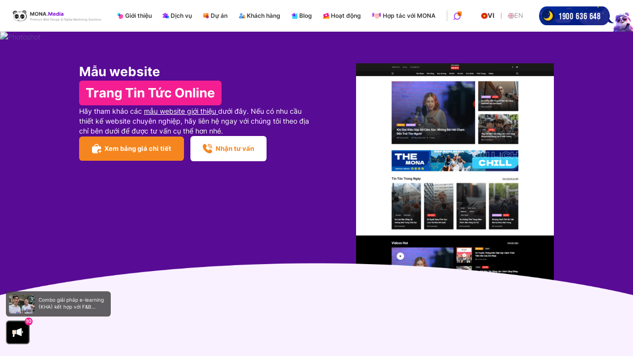

--- FILE ---
content_type: text/html; charset=UTF-8
request_url: https://mona.media/mau-web/mau-website-trang-tin-tuc-online-giong-ngoisao/
body_size: 59731
content:
<!DOCTYPE html PUBLIC "-//W3C//DTD XHTML 1.0 Strict//EN" "http://www.w3.org/TR/xhtml1/DTD/xhtml1-strict.dtd">
<!--[if IE 7]>
<html class="ie ie7" lang="vi">
<![endif]-->
<!--[if IE 8]>
<html class="ie ie8" lang="vi">
<![endif]-->
<!--[if !(IE 7) & !(IE 8)]><!-->
<html lang="vi">
<!--<![endif]-->

<head>
  <!-- Meta
                ================================================== -->
  <meta charset="UTF-8">
  <meta name="viewport"
    content="initial-scale=1.0, maximum-scale=3, minimum-scale=1.0, user-scalable=yes, width=device-width">
  <meta name="yandex-verification" content="67a0c90696cbc536" />
  <meta name="ahrefs-site-verification" content="7694edeac83dd1b57202640d166b02af72f09d9996457199abfdd1f0e1acc9f6">
  <meta name="facebook-domain-verification" content="o9bucb4iitm48whrij095h207alzzj" />
    
  
  

            
                      
    
  
    <link fetchpriority="high" rel="preload" as="image"
    href="https://mona.media/template/assets/images/detail-mau-website/banner-bg.avif">
  
  <link rel="icon" href="https://mona.media/wp-content/uploads/2024/01/favicon-2.png" sizes="32x32" />
<link rel="icon" href="https://mona.media/wp-content/uploads/2024/01/favicon-2.png" sizes="192x192" />
<link rel="apple-touch-icon" href="https://mona.media/wp-content/uploads/2024/01/favicon-2.png" />
<meta name="msapplication-TileImage" content="https://mona.media/wp-content/uploads/2024/01/favicon-2.png" />
  <link rel="pingback" href="https://mona.media/xmlrpc.php" />
    <!-- Google Tag Manager -->
  <script>
  (function(w, d, s, l, i) {
    w[l] = w[l] || [];
    w[l].push({
      'gtm.start': new Date().getTime(),
      event: 'gtm.js'
    });
    var f = d.getElementsByTagName(s)[0],
      j = d.createElement(s),
      dl = l != 'dataLayer' ? '&l=' + l : '';
    j.async = true;
    j.src =
      'https://www.googletagmanager.com/gtm.js?id=' + i + dl;
    f.parentNode.insertBefore(j, f);
  })(window, document, 'script', 'dataLayer', 'GTM-KQ9R3BKB');
  </script>
  <!-- End Google Tag Manager -->
  
  <script src="//s1.what-on.com/widget/service.js?key=ycZLXPP" async="async"></script>

	<!-- This site is optimized with the Yoast SEO plugin v20.3 - https://yoast.com/wordpress/plugins/seo/ -->
	<title>Mẫu Website Trang Tin Tức Online</title>
	<meta name="description" content="Mẫu website trang tin tức online với giao diện có bố cục được thiết kế khoa học giúp dễ quản lý và tìm kiếm thông tin cần thiết." />
	<meta name="robots" content="index, follow, max-snippet:-1, max-image-preview:large, max-video-preview:-1" />
	<link rel="canonical" href="https://mona.media/mau-web/mau-website-trang-tin-tuc-online-giong-ngoisao/" />
	<meta property="og:locale" content="vi_VN" />
	<meta property="og:type" content="article" />
	<meta property="og:title" content="Mẫu Website Trang Tin Tức Online" />
	<meta property="og:description" content="Mẫu website trang tin tức online với giao diện có bố cục được thiết kế khoa học giúp dễ quản lý và tìm kiếm thông tin cần thiết." />
	<meta property="og:url" content="https://mona.media/mau-web/mau-website-trang-tin-tuc-online-giong-ngoisao/" />
	<meta property="og:site_name" content="Mona Media" />
	<meta property="article:publisher" content="https://www.facebook.com/thietkewebsitemonamedia/" />
	<meta property="article:modified_time" content="2024-09-06T04:03:29+00:00" />
	<meta property="og:image" content="https://mona.media/wp-content/uploads/2024/08/screencapture-enews-monamedia-net-2024-09-06-10_50_41.png" />
	<meta property="og:image:width" content="1920" />
	<meta property="og:image:height" content="6735" />
	<meta property="og:image:type" content="image/png" />
	<meta name="twitter:card" content="summary_large_image" />
	<meta name="twitter:label1" content="Ước tính thời gian đọc" />
	<meta name="twitter:data1" content="1 phút" />
	<script type="application/ld+json" class="yoast-schema-graph">{"@context":"https://schema.org","@graph":[{"@type":"WebPage","@id":"https://mona.media/mau-web/mau-website-trang-tin-tuc-online-giong-ngoisao/","url":"https://mona.media/mau-web/mau-website-trang-tin-tuc-online-giong-ngoisao/","name":"Mẫu Website Trang Tin Tức Online","isPartOf":{"@id":"https://mona.media/#website"},"primaryImageOfPage":{"@id":"https://mona.media/mau-web/mau-website-trang-tin-tuc-online-giong-ngoisao/#primaryimage"},"image":{"@id":"https://mona.media/mau-web/mau-website-trang-tin-tuc-online-giong-ngoisao/#primaryimage"},"thumbnailUrl":"https://mona.media/wp-content/uploads/2024/08/screencapture-enews-monamedia-net-2024-09-06-10_50_41.png","datePublished":"2024-08-05T06:30:56+00:00","dateModified":"2024-09-06T04:03:29+00:00","description":"Mẫu website trang tin tức online với giao diện có bố cục được thiết kế khoa học giúp dễ quản lý và tìm kiếm thông tin cần thiết.","breadcrumb":{"@id":"https://mona.media/mau-web/mau-website-trang-tin-tuc-online-giong-ngoisao/#breadcrumb"},"inLanguage":"vi","potentialAction":[{"@type":"ReadAction","target":["https://mona.media/mau-web/mau-website-trang-tin-tuc-online-giong-ngoisao/"]}]},{"@type":"ImageObject","inLanguage":"vi","@id":"https://mona.media/mau-web/mau-website-trang-tin-tuc-online-giong-ngoisao/#primaryimage","url":"https://mona.media/wp-content/uploads/2024/08/screencapture-enews-monamedia-net-2024-09-06-10_50_41.png","contentUrl":"https://mona.media/wp-content/uploads/2024/08/screencapture-enews-monamedia-net-2024-09-06-10_50_41.png","width":1920,"height":6735},{"@type":"BreadcrumbList","@id":"https://mona.media/mau-web/mau-website-trang-tin-tuc-online-giong-ngoisao/#breadcrumb","itemListElement":[{"@type":"ListItem","position":1,"name":"Trang chủ","item":"https://mona.media/"},{"@type":"ListItem","position":2,"name":"Web Mẫu","item":"https://mona.media/mau-web/"},{"@type":"ListItem","position":3,"name":"Mẫu Website Trang Tin Tức Online"}]},{"@type":"WebSite","@id":"https://mona.media/#website","url":"https://mona.media/","name":"Mona Media","description":"","publisher":{"@id":"https://mona.media/#organization"},"potentialAction":[{"@type":"SearchAction","target":{"@type":"EntryPoint","urlTemplate":"https://mona.media/?s={search_term_string}"},"query-input":"required name=search_term_string"}],"inLanguage":"vi"},{"@type":"Organization","@id":"https://mona.media/#organization","name":"Mona Media","url":"https://mona.media/","logo":{"@type":"ImageObject","inLanguage":"vi","@id":"https://mona.media/#/schema/logo/image/","url":"https://mona.media/wp-content/uploads/2023/03/media-logo.png","contentUrl":"https://mona.media/wp-content/uploads/2023/03/media-logo.png","width":947,"height":120,"caption":"Mona Media"},"image":{"@id":"https://mona.media/#/schema/logo/image/"},"sameAs":["https://www.facebook.com/thietkewebsitemonamedia/","https://vn.linkedin.com/company/mona-media","https://monamedia.business.site/"]}]}</script>
	<!-- / Yoast SEO plugin. -->


<link rel='dns-prefetch' href='//mona.media' />
<link rel="alternate" type="application/rss+xml" title="Mona Media &raquo; Mẫu Website Trang Tin Tức Online Dòng phản hồi" href="https://mona.media/mau-web/mau-website-trang-tin-tuc-online-giong-ngoisao/feed/" />
<style id='classic-theme-styles-inline-css' type='text/css'>
/*! This file is auto-generated */
.wp-block-button__link{color:#fff;background-color:#32373c;border-radius:9999px;box-shadow:none;text-decoration:none;padding:calc(.667em + 2px) calc(1.333em + 2px);font-size:1.125em}.wp-block-file__button{background:#32373c;color:#fff;text-decoration:none}
</style>
<style id='global-styles-inline-css' type='text/css'>
body{--wp--preset--color--black: #000000;--wp--preset--color--cyan-bluish-gray: #abb8c3;--wp--preset--color--white: #ffffff;--wp--preset--color--pale-pink: #f78da7;--wp--preset--color--vivid-red: #cf2e2e;--wp--preset--color--luminous-vivid-orange: #ff6900;--wp--preset--color--luminous-vivid-amber: #fcb900;--wp--preset--color--light-green-cyan: #7bdcb5;--wp--preset--color--vivid-green-cyan: #00d084;--wp--preset--color--pale-cyan-blue: #8ed1fc;--wp--preset--color--vivid-cyan-blue: #0693e3;--wp--preset--color--vivid-purple: #9b51e0;--wp--preset--gradient--vivid-cyan-blue-to-vivid-purple: linear-gradient(135deg,rgba(6,147,227,1) 0%,rgb(155,81,224) 100%);--wp--preset--gradient--light-green-cyan-to-vivid-green-cyan: linear-gradient(135deg,rgb(122,220,180) 0%,rgb(0,208,130) 100%);--wp--preset--gradient--luminous-vivid-amber-to-luminous-vivid-orange: linear-gradient(135deg,rgba(252,185,0,1) 0%,rgba(255,105,0,1) 100%);--wp--preset--gradient--luminous-vivid-orange-to-vivid-red: linear-gradient(135deg,rgba(255,105,0,1) 0%,rgb(207,46,46) 100%);--wp--preset--gradient--very-light-gray-to-cyan-bluish-gray: linear-gradient(135deg,rgb(238,238,238) 0%,rgb(169,184,195) 100%);--wp--preset--gradient--cool-to-warm-spectrum: linear-gradient(135deg,rgb(74,234,220) 0%,rgb(151,120,209) 20%,rgb(207,42,186) 40%,rgb(238,44,130) 60%,rgb(251,105,98) 80%,rgb(254,248,76) 100%);--wp--preset--gradient--blush-light-purple: linear-gradient(135deg,rgb(255,206,236) 0%,rgb(152,150,240) 100%);--wp--preset--gradient--blush-bordeaux: linear-gradient(135deg,rgb(254,205,165) 0%,rgb(254,45,45) 50%,rgb(107,0,62) 100%);--wp--preset--gradient--luminous-dusk: linear-gradient(135deg,rgb(255,203,112) 0%,rgb(199,81,192) 50%,rgb(65,88,208) 100%);--wp--preset--gradient--pale-ocean: linear-gradient(135deg,rgb(255,245,203) 0%,rgb(182,227,212) 50%,rgb(51,167,181) 100%);--wp--preset--gradient--electric-grass: linear-gradient(135deg,rgb(202,248,128) 0%,rgb(113,206,126) 100%);--wp--preset--gradient--midnight: linear-gradient(135deg,rgb(2,3,129) 0%,rgb(40,116,252) 100%);--wp--preset--font-size--small: 13px;--wp--preset--font-size--medium: 20px;--wp--preset--font-size--large: 36px;--wp--preset--font-size--x-large: 42px;--wp--preset--spacing--20: 0.44rem;--wp--preset--spacing--30: 0.67rem;--wp--preset--spacing--40: 1rem;--wp--preset--spacing--50: 1.5rem;--wp--preset--spacing--60: 2.25rem;--wp--preset--spacing--70: 3.38rem;--wp--preset--spacing--80: 5.06rem;--wp--preset--shadow--natural: 6px 6px 9px rgba(0, 0, 0, 0.2);--wp--preset--shadow--deep: 12px 12px 50px rgba(0, 0, 0, 0.4);--wp--preset--shadow--sharp: 6px 6px 0px rgba(0, 0, 0, 0.2);--wp--preset--shadow--outlined: 6px 6px 0px -3px rgba(255, 255, 255, 1), 6px 6px rgba(0, 0, 0, 1);--wp--preset--shadow--crisp: 6px 6px 0px rgba(0, 0, 0, 1);}:where(.is-layout-flex){gap: 0.5em;}:where(.is-layout-grid){gap: 0.5em;}body .is-layout-flow > .alignleft{float: left;margin-inline-start: 0;margin-inline-end: 2em;}body .is-layout-flow > .alignright{float: right;margin-inline-start: 2em;margin-inline-end: 0;}body .is-layout-flow > .aligncenter{margin-left: auto !important;margin-right: auto !important;}body .is-layout-constrained > .alignleft{float: left;margin-inline-start: 0;margin-inline-end: 2em;}body .is-layout-constrained > .alignright{float: right;margin-inline-start: 2em;margin-inline-end: 0;}body .is-layout-constrained > .aligncenter{margin-left: auto !important;margin-right: auto !important;}body .is-layout-constrained > :where(:not(.alignleft):not(.alignright):not(.alignfull)){max-width: var(--wp--style--global--content-size);margin-left: auto !important;margin-right: auto !important;}body .is-layout-constrained > .alignwide{max-width: var(--wp--style--global--wide-size);}body .is-layout-flex{display: flex;}body .is-layout-flex{flex-wrap: wrap;align-items: center;}body .is-layout-flex > *{margin: 0;}body .is-layout-grid{display: grid;}body .is-layout-grid > *{margin: 0;}:where(.wp-block-columns.is-layout-flex){gap: 2em;}:where(.wp-block-columns.is-layout-grid){gap: 2em;}:where(.wp-block-post-template.is-layout-flex){gap: 1.25em;}:where(.wp-block-post-template.is-layout-grid){gap: 1.25em;}.has-black-color{color: var(--wp--preset--color--black) !important;}.has-cyan-bluish-gray-color{color: var(--wp--preset--color--cyan-bluish-gray) !important;}.has-white-color{color: var(--wp--preset--color--white) !important;}.has-pale-pink-color{color: var(--wp--preset--color--pale-pink) !important;}.has-vivid-red-color{color: var(--wp--preset--color--vivid-red) !important;}.has-luminous-vivid-orange-color{color: var(--wp--preset--color--luminous-vivid-orange) !important;}.has-luminous-vivid-amber-color{color: var(--wp--preset--color--luminous-vivid-amber) !important;}.has-light-green-cyan-color{color: var(--wp--preset--color--light-green-cyan) !important;}.has-vivid-green-cyan-color{color: var(--wp--preset--color--vivid-green-cyan) !important;}.has-pale-cyan-blue-color{color: var(--wp--preset--color--pale-cyan-blue) !important;}.has-vivid-cyan-blue-color{color: var(--wp--preset--color--vivid-cyan-blue) !important;}.has-vivid-purple-color{color: var(--wp--preset--color--vivid-purple) !important;}.has-black-background-color{background-color: var(--wp--preset--color--black) !important;}.has-cyan-bluish-gray-background-color{background-color: var(--wp--preset--color--cyan-bluish-gray) !important;}.has-white-background-color{background-color: var(--wp--preset--color--white) !important;}.has-pale-pink-background-color{background-color: var(--wp--preset--color--pale-pink) !important;}.has-vivid-red-background-color{background-color: var(--wp--preset--color--vivid-red) !important;}.has-luminous-vivid-orange-background-color{background-color: var(--wp--preset--color--luminous-vivid-orange) !important;}.has-luminous-vivid-amber-background-color{background-color: var(--wp--preset--color--luminous-vivid-amber) !important;}.has-light-green-cyan-background-color{background-color: var(--wp--preset--color--light-green-cyan) !important;}.has-vivid-green-cyan-background-color{background-color: var(--wp--preset--color--vivid-green-cyan) !important;}.has-pale-cyan-blue-background-color{background-color: var(--wp--preset--color--pale-cyan-blue) !important;}.has-vivid-cyan-blue-background-color{background-color: var(--wp--preset--color--vivid-cyan-blue) !important;}.has-vivid-purple-background-color{background-color: var(--wp--preset--color--vivid-purple) !important;}.has-black-border-color{border-color: var(--wp--preset--color--black) !important;}.has-cyan-bluish-gray-border-color{border-color: var(--wp--preset--color--cyan-bluish-gray) !important;}.has-white-border-color{border-color: var(--wp--preset--color--white) !important;}.has-pale-pink-border-color{border-color: var(--wp--preset--color--pale-pink) !important;}.has-vivid-red-border-color{border-color: var(--wp--preset--color--vivid-red) !important;}.has-luminous-vivid-orange-border-color{border-color: var(--wp--preset--color--luminous-vivid-orange) !important;}.has-luminous-vivid-amber-border-color{border-color: var(--wp--preset--color--luminous-vivid-amber) !important;}.has-light-green-cyan-border-color{border-color: var(--wp--preset--color--light-green-cyan) !important;}.has-vivid-green-cyan-border-color{border-color: var(--wp--preset--color--vivid-green-cyan) !important;}.has-pale-cyan-blue-border-color{border-color: var(--wp--preset--color--pale-cyan-blue) !important;}.has-vivid-cyan-blue-border-color{border-color: var(--wp--preset--color--vivid-cyan-blue) !important;}.has-vivid-purple-border-color{border-color: var(--wp--preset--color--vivid-purple) !important;}.has-vivid-cyan-blue-to-vivid-purple-gradient-background{background: var(--wp--preset--gradient--vivid-cyan-blue-to-vivid-purple) !important;}.has-light-green-cyan-to-vivid-green-cyan-gradient-background{background: var(--wp--preset--gradient--light-green-cyan-to-vivid-green-cyan) !important;}.has-luminous-vivid-amber-to-luminous-vivid-orange-gradient-background{background: var(--wp--preset--gradient--luminous-vivid-amber-to-luminous-vivid-orange) !important;}.has-luminous-vivid-orange-to-vivid-red-gradient-background{background: var(--wp--preset--gradient--luminous-vivid-orange-to-vivid-red) !important;}.has-very-light-gray-to-cyan-bluish-gray-gradient-background{background: var(--wp--preset--gradient--very-light-gray-to-cyan-bluish-gray) !important;}.has-cool-to-warm-spectrum-gradient-background{background: var(--wp--preset--gradient--cool-to-warm-spectrum) !important;}.has-blush-light-purple-gradient-background{background: var(--wp--preset--gradient--blush-light-purple) !important;}.has-blush-bordeaux-gradient-background{background: var(--wp--preset--gradient--blush-bordeaux) !important;}.has-luminous-dusk-gradient-background{background: var(--wp--preset--gradient--luminous-dusk) !important;}.has-pale-ocean-gradient-background{background: var(--wp--preset--gradient--pale-ocean) !important;}.has-electric-grass-gradient-background{background: var(--wp--preset--gradient--electric-grass) !important;}.has-midnight-gradient-background{background: var(--wp--preset--gradient--midnight) !important;}.has-small-font-size{font-size: var(--wp--preset--font-size--small) !important;}.has-medium-font-size{font-size: var(--wp--preset--font-size--medium) !important;}.has-large-font-size{font-size: var(--wp--preset--font-size--large) !important;}.has-x-large-font-size{font-size: var(--wp--preset--font-size--x-large) !important;}
.wp-block-navigation a:where(:not(.wp-element-button)){color: inherit;}
:where(.wp-block-post-template.is-layout-flex){gap: 1.25em;}:where(.wp-block-post-template.is-layout-grid){gap: 1.25em;}
:where(.wp-block-columns.is-layout-flex){gap: 2em;}:where(.wp-block-columns.is-layout-grid){gap: 2em;}
.wp-block-pullquote{font-size: 1.5em;line-height: 1.6;}
</style>
<link rel="https://api.w.org/" href="https://mona.media/wp-json/" /><link rel="alternate" type="application/json" href="https://mona.media/wp-json/wp/v2/mona_demo/32650" /><link rel="EditURI" type="application/rsd+xml" title="RSD" href="https://mona.media/xmlrpc.php?rsd" />

<link rel='shortlink' href='https://mona.media/?p=32650' />
		<!-- Custom Logo: hide header text -->
		<style id="custom-logo-css" type="text/css">
			.site-title, .site-description {
				position: absolute;
				clip: rect(1px, 1px, 1px, 1px);
			}
		</style>
		<link rel="alternate" type="application/json+oembed" href="https://mona.media/wp-json/oembed/1.0/embed?url=https%3A%2F%2Fmona.media%2Fmau-web%2Fmau-website-trang-tin-tuc-online-giong-ngoisao%2F" />
<link rel="alternate" type="text/xml+oembed" href="https://mona.media/wp-json/oembed/1.0/embed?url=https%3A%2F%2Fmona.media%2Fmau-web%2Fmau-website-trang-tin-tuc-online-giong-ngoisao%2F&#038;format=xml" />
<link rel="icon" href="https://mona.media/wp-content/uploads/2024/01/favicon-2.png" sizes="32x32" />
<link rel="icon" href="https://mona.media/wp-content/uploads/2024/01/favicon-2.png" sizes="192x192" />
<link rel="apple-touch-icon" href="https://mona.media/wp-content/uploads/2024/01/favicon-2.png" />
<meta name="msapplication-TileImage" content="https://mona.media/wp-content/uploads/2024/01/favicon-2.png" />
		<style type="text/css" id="wp-custom-css">
			.home-page .virtual-3d {
	display: none;
}

.home-page .accompany-mask-2 {
	background-color: #45138d;
}

.home-page .accompany-mask-2::before {
	content: "";
	position: absolute;
	z-index: -1;
	left: 0;
	bottom: 0;
	transform: translate(0, 50%);
	width: 100%;
	height: 30%;
	background-color: #45138d;
}

.the-mona {
	margin-top: 40rem;
}

@media (max-width: 1727px) {
	.the-mona-content .the-mona-header {
		width: 62%;
	}
}

@media (max-width: 1200px) {
	.the-mona {
		margin-top: 8rem;
	}
	
	.the-mona-content .the-mona-header {
		width: 62%;
	}
}

@media (max-width: 550px) {
	.the-mona {
		margin-top: 1.2rem;
	}
	
	.the-mona-content .the-mona-header {
		width: 100%;
	}
}

.detail-kimthanh-content em {
	font-style: italic;
}

.project-filter-form-js .select2-container--default .select2-selection--single .select2-selection__rendered {
	padding:0;
}

.detail-project-website-v3 .comprehensive-seo .sec-com-header {
	max-width: 80rem
}

.detail-kimthanh-content .sub-tt {
	display: none;
}

.detail-project-website-v3 .detail-kimthanh-content .sub-tt {
	display: block;
}

.project-filter-form-js .select2-container--default .select2-selection--single {
	border:none;
}

.blog-large-content p.wp-caption-text {
	margin:0 0 1.6rem 0;
	font-size:1.5rem;
}

.blogdt-content .blog-large-content .mona-content img {
	margin-top:1rem;
	margin-bottom:1rem !important;
}
.software-edu-demo {
	display:block !important;
}

.single-post .wp-video .wp-video-shortcode {
	    width: 100%;
    height: 100%;
}
 
.img-desktop {
	display:flex;
	justify-content:center
}

.seo-ai .img-desktop img {
	width:100%;
}

.img-desktop img {
	width:1000px;
	height:auto
}

.section-horizontal-item .img-desktop img,
.alltop-ai .img-desktop img {
	width:100%;
}

.compatible-item .img-desktop img {
	width: 100%;
	height: 100%;
}

.partner-info .avatar img {
	object-position: top;
}

.ft-license .f-signature .mona-logo img {
	width:100% !important;
	max-width: 20rem !important;
}

.zalo-chat-widget {
    bottom: 94px !important;
    right: 26px !important;
    z-index: 20 !important;
}

.sidebar-blog-detail-right.widget_media_image {
    margin-bottom: 2.4rem;
    border-radius: 1.2rem;
    overflow: hidden;
}

.sidebar-blog.widget_media_image {
    margin-bottom: 2.4rem;
    border-radius: 1.2rem;
    overflow: hidden;
}

.blog-post.web-design.fix .blog-post-footer-time .txt {
	margin-top: 0.6rem
}

.pj-detail-attr-content .txt {
	margin-top: 0.6rem
}

.du-an-tong-v2 .news-gallery .hero-bg-img {
	pointer-events: none;
}

.du-an-tong-v2 .news-gallery .top-news {
	margin-bottom: 3.6rem	;
}

.regis-btn {
    padding: .4rem 2.2rem;
    display: flex;
    align-items: center;
    justify-content: center;
    
    font-size: clamp(1rem, 0.8438rem + 0.5vw, 1.125rem);;
    border: 1px solid hsla(0, 0%, 100%, .4);
    background: linear-gradient(180deg, #f868b6, #f41e92);
    color: #fff;
    border-radius: 10rem;
    transition: .3s ease-in-out;
    position: relative;
   	z-index:1;
    margin: 0 auto;
		gap:8px;
}

.regis-btn .des {
	font-size:12px;
}

.regis-btn:hover .content {
	color:white !important;
}

.regis-btn:hover .des {
	color:white !important;
}

.regis-btn {
    border: none;
    outline: none;
    -webkit-appearance: none;
    cursor: pointer;
	display:flex;
	width:fit-content;
}

.regis-btn>img {
    width: 3em;
    flex-shrink: 0;
}

.regis-btn>* {
    position: relative;
    z-index: 2;
}

.regis-btn img {
   max-width: 100%;
    width: 56px;
    border-radius: inherit;
    height: auto;
    display: block;
}

.regis-btn br {
	display:none;
}

.regis-btn .content {
	display:flex;
	flex-direction:column;
	align-item:center;
	text-align:center;
	color:white;
}

.regis-btn:after {
    position: absolute;
    content: "";
    width: 0;
    height: 100%;
    top: 0;
    right: 0;
    background: linear-gradient(90deg, #7c0fd1, #f41e92);
    transition: all .4s 
ease;
    z-index: 1;
    pointer-events: none;
		border-radius:10rem;
		overflow:hidden;
}

.regis-btn .title {
   font-weight: 600;
		font-size:17px;
		margin:0;
	text-transform: uppercase;
}
.regis-btn .des {
    font-size: 16px;
}

.regis-btn p {
 margin:0;
	line-height:1.4;
}

.regis-btn {
	margin-bottom:16px;
}

.sonar-wave,.sonar-wave1 {
  position: absolute;
  top: 0;
  left: 0;
  width: 100%;
  height: 100%;
  border-radius: 10rem;
  background-color: #f868b6;
  opacity: 0;
  z-index: -1;
  pointer-events: none;
}



@keyframes sonarWave {
  from {
    opacity: 0.4;
  }
  to {
    transform: scale(1.2,1.6);
    opacity: 0;
  }
}

@keyframes sonarWave1 {
  from {
    opacity: 0.4;
  }
  to {
    transform: scale(1.2,1.6);
    opacity: 0;
  }
}


@media screen and (min-width: 1025px) {
    .regis-btn:hover:after {
        left: 0;
        width: 100%;
    }

.sonar-wave {
  animation: sonarWave 2s linear infinite;
}
.sonar-wave1 {
 animation: sonarWave 2s linear infinite;
	animation-delay: 1s;
}
}


@media screen and (min-width: 1200px) {
	.du-an-tong-v2 .news-gallery .top-news {
	margin-bottom: 5.6rem	;
}
}

.du-an-tong-v2.main {
	overflow: initial
}

.mona-hiring.mona-hiring-show {
	width: 15rem;
}

@media screen and (max-width: 768px) {
	.mona-hiring.mona-hiring-show {
	width: 10rem;
}
}

.du-an-tong-v2 .reuse-gallery-wrapper .gallery-item:hover .item-title {
	text-shadow: unset
}

.du-an-tong-v2 .reuse-gallery-wrapper .gallery-item:hover .item-thumb img {
    transform: scale(1.1);
}

.detail-kimthanh-buddy img {
	height: auto !important
}

.experience-img .video {
	border-radius: 5rem;
	border-bottom-left-radius: 6rem;
	border-bottom-right-radius: 6rem;
	overflow: hidden;
}

.detail-dvs .kimthanh .author .logo {
	overflow: hidden;
	background: #ccc;
	border: 1px solid #9b2fd9;
}
.detail-dvs .kimthanh .author .name {
	font-size: 1.6rem;
}

.detail-dvs .kimthanh .author .desc {
	font-size: 1.4rem;
}

.mona-contact-address img {
	width: 3.2rem;
}

.detail-dvs .experience-img img {
	border-radius: 3.4rem;
}

.detail-dvs .kpi-seo-efficiency .efficiency-item-1 {
	flex: 1;
}

.detail-dvs .kpi-seo-data .kpi-seo-traffic {
	padding: 3.6rem;
}

.kpi-seo-data .kpi-seo-analytisc .item {
	overflow: hidden
}

.detail-project-website .complicated-img .image {
	border-bottom: none !important;
}

body .contact-fixed {
    position: fixed;
    z-index: 10;
    bottom: 10rem;
    right: 3.2rem;
}

.text-page-edu .mona-content .wp-caption {
	max-width: 100% !important
}

.mona-content-hidden, .mona-content-hidden * {
    height: 0 !important;
    width: 0 !important;
    opacity: 0;
    pointer-events: none;
    position: absolute;
    bottom: 0;
    left: 0;
    font-size: 0 !important;
}

@media screen and (max-width: 768px){
	.mona_project-template .detail-kimthanh-img .image {
		width: 20vw
}
}

.pdf-frame {
	width: 100%;
	height: 650px !important;
}

.monaCategoryPage .blog-post-list {
	flex-wrap: wrap;
	--webkit-flex-wrap: wrap
}

.mona_profile-template .gmail-detail .txt-social {
	text-transform: lowercase;
}

.page-template-mona-drm-template .anti-download-t > * {
	display: none;
}

.page-template-mona-drm-template .anti-download-t > .bg-drm {
	display: block;
}

.page-template-mona-drm-template .anti-download .frame-banner {
	display: none;
}
.page-template-mona-drm-template .anti-download .frame-banner {}
.wp-caption-text {
	text-align: center;
    margin-top: 0.4rem;
    font-size: 1.4rem;
    font-style: italic;
}

.sec-com.sec-com-bg.package-skillhub {
	display: none;
}

.page-template-change-hosting-template .sec-com.benefit {
	display:none;
}

.page-template-skillhub-template .sec-com.sec-leave {
	overflow: hidden
}

.train-tt > .txt {
	white-space: nowrap;
}

.marquee-list .img,
.marquee-list .img img,
.train-tt .icon img {
	width: auto;
}

.mona-team .img-item .item .item-abs {
  box-shadow: 4px 4px 12px -2px rgba(8, 38, 61, .24);
  border-radius: 16px;
}

.cta-button::before {
	background: #f5851e !important;
}

.sec-feature .sec-feature-item .cta-button::before {
	background: #1d7dfa !important;
}

@media screen and (max-width: 768px){
	.mona-team .img-item .item .item-abs {
  border-radius: 0.6rem;

}
}
	
.culture .culture-content .culture-decor-item.right {
		bottom: 10%;
	}

.page-template-skillhub-template .internal-training .txt,
.page-template-skillhub-template .update-level .tab-item .text {
	font-size: 1.6rem;
}

.page-template-skillhub-template .update-level .tab-item .text .txt {
	font-size: 1.8rem;
}

.sub-tt-new {
	margin-bottom: 0.8rem;
}

.page-template-skillhub-template .sec-feature .sec-feature-content .desc-check {
	font-size: 1.6rem;
}

.page-template-skillhub-template .sec-feature .sec-feature-item .content {
	max-width: 60rem;
}
.seo-project .comprehensive-seo .comprehensive-seo-star {
	top:0;
}
@media screen and (max-width: 576px){
.page-template-skillhub-template .update-level .tab-item .text {
	font-size: 1.4rem;
}
	.page-template-skillhub-template .update-level .tab-item .text .txt, .page-template-skillhub-template .swiper-tab .swiper-slide.swiper-slide-thumb-active .tab-item .txt{
	font-size: 1.6rem;
}
	.page-template-skillhub-template .swiper-tab-content {
		margin-top: 2.8rem;
	}
}
.box-form .box-form-wrap .banner-tkw-form {
	max-height: 90dvh !important;
}

.blog-pricing {
  padding: 40px 16px;
}

.blog-pricing-grid {
  max-width: 1100px;
  margin: 0 auto;
  display: grid;
  grid-template-columns: repeat(2, 1fr);
  gap: 24px;
}

/* Card */
.blog-pricing-card {
  background: #fff;
  border-radius: 16px;
  padding: 32px 24px;
 box-shadow: rgba(0, 0, 0, 0.35) 0px 5px 15px;
  position: relative;
  text-align: center;
	overflow:hidden;
}

.blog-highlight {
  border: 2px solid #ff8a3d;
}

/* Badge */
.blog-badge {
  position: absolute;
  top: 16px;
  right: -42px;
  transform: rotate(45deg);
  background: #ff8a3d;
  color: #fff;
  font-size: 16px;
  padding: 4px 40px;
  font-weight: 600;
}

/* Title & Price */
.blog-pricing-title {
  font-size: 20px !important;
  margin-bottom: 16px;
	margin-top:0!important;
}

.blog-pricing-price {
  margin-bottom: 24px;
}

.blog-price {
  font-size: 48px;
  font-weight: 700;
  color: #ff6a1a;
}

.blog-unit {
  font-size: 14px;
  color: #ff6a1a;
  margin-left: 4px;
}

/* List */
.blog-pricing-list {
  list-style: none;
  padding: 0;
  margin: 0 0 24px;
  text-align: left;
}

.blog-pricing-list li {
  padding: 10px 0;
  border-bottom: 1px solid #eee;
  font-size: 14px;
  position: relative;
  padding-left: 26px;
	margin-bottom:0 !important;
}

.blog-pricing-list li::before {
  content: "✓";
  position: absolute;
  left: 0;
  color: #ff8a3d;
  font-weight: 700;
}

/* Button */
.blog-btn {
  display: inline-block;
  padding: 10px 24px;
  background: #ffb26b;
  color: #fff !important;
  border-radius: 10px;
  text-decoration: none;
  font-weight: 600;
  transition: 0.25s;
}

.blog-btn:hover {
  background: #ff8a3d;
}

.mona-content .blog-pricing ul li::before {
	    top: 1.66rem;
}

/* Mobile: 1 column */
@media (max-width: 767px) {
  .blog-pricing-grid {
    grid-template-columns: 1fr;
  }

  .blog-price {
    font-size: 40px;
  }
	
	.blog-pricing-title {
  	font-size: 18px !important;
	}
	
	.regis-btn {
		gap:6px;
			padding: 0.3rem .6rem;
		border-radius:8px;
	}

	.regis-btn .title {
		font-size:13px;
		text-transform: capitalize;
	}

	.regis-btn .des {
		font-size:10px;
		text-transform: capitalize;
	}

	.regis-btn img {
		width: 30px;
		max-width: 100%;
		margin-right: 3px;
	}
}		</style>
		<style id="kirki-inline-styles"></style>
  <!-- add font face -->
  <link rel="preload" href="https://mona.media/template/assets/fonts/Inter/Inter-Regular.woff2" as="font"
    type="font/woff2" crossorigin="anonymous">
  <link rel="preload" href="https://mona.media/template/assets/fonts/Inter/Inter-Bold.woff2" as="font"
    type="font/woff2" crossorigin="anonymous">
  <link rel="preload" href="https://mona.media/template/assets/fonts/Inter/Inter-Medium.woff2" as="font"
    type="font/woff2" crossorigin="anonymous">
  <link rel="preload" href="https://mona.media/template/assets/fonts/Bebas_Neue/BebasNeue-Regular.ttf"
    as="font" type="font/ttf" crossorigin="anonymous">
  <link href="https://mona.media/template/assets/fonts/Just-Saying/SVN-JustSaying.woff2" as="font"
    type="font/woff2" crossorigin="anonymous">
  <!-- <link rel="preload" href="https://mona.media/template/assets/fonts/Inter/Inter-Semibold.woff2" as="font" type="font/woff2" crossorigin="anonymous"> -->

  <style>
  @font-face {
    font-family: 'Inter';
    src: url('https://mona.media/template/assets/fonts/Inter/Inter-Bold.woff2') format('woff2');
    font-weight: bold;
    font-style: normal;
    font-display: swap;
  }

  @font-face {
    font-family: 'Inter';
    src: url('https://mona.media/template/assets/fonts/Inter/Inter-Bold.woff2') format('woff2');
    font-weight: 700;
    font-style: normal;
    font-display: swap;
  }

  @font-face {
    font-family: 'Inter';
    src: url('https://mona.media/template/assets/fonts/Inter/Inter-Medium.woff2') format('woff2');
    font-weight: 500;
    font-style: normal;
    font-display: swap;
  }

  @font-face {
    font-family: 'Inter';
    src: url('https://mona.media/template/assets/fonts/Inter/Inter-SemiBold.woff2') format('woff2');
    font-weight: 600;
    font-style: normal;
    font-display: swap;
  }

  @font-face {
    font-family: 'Inter';
    src: url('https://mona.media/template/assets/fonts/Inter/Inter-Regular.woff2') format('woff2');
    font-weight: normal;
    font-style: normal;
    font-display: swap;
  }

  @font-face {
    font-family: 'Bebas Neue';
    src: url("https://mona.media/template/assets/fonts/Bebas_Neue/BebasNeue-Regular.ttf");
    font-weight: 500;
    font-style: normal;
    font-display: swap;
  }

  @font-face {
    font-family: 'SVN-Just Saying';
    src: url('https://mona.media/template/assets/fonts/Just-Saying/SVN-JustSaying.woff2') format('woff2');
    font-weight: normal;
    font-style: normal;
    font-display: swap;
  }
  </style>
  <!-- Default import -->

  <script src="https://mona.media/template/assets/libs/jquery-3.7.1/jquery.min.js"></script>

    <link rel="preload" href="https://mona.media/template/assets/libs/aos/aos.css?ver=143512012026"
    as="style" onload="this.onload=null;this.rel='stylesheet'">
  <noscript>
    <link rel="stylesheet"
      href="https://mona.media/template/assets/libs/aos/aos.css?ver=143512012026">
  </noscript>
  
  <link rel="preload"
    href="https://mona.media/template/assets/libs/select2/select2.min.css?ver=143512012026"
    as="style" onload="this.onload=null;this.rel='stylesheet'">
  <noscript>
    <link rel="stylesheet"
      href="https://mona.media/template/assets/libs/select2/select2.min.css?ver=143512012026">
  </noscript>


  <link rel="stylesheet" href="https://mona.media/template/css/root.min.css?ver=143512012026" />

  
  <link rel="preload"
    href="https://mona.media/template/assets/libs/lightgallery-new/lightgallery.min.css?ver=143512012026"
    as="style" onload="this.onload=null;this.rel='stylesheet'">
  <noscript>
    <link rel="stylesheet"
      href="https://mona.media/template/assets/libs/lightgallery-new/lightgallery.min.css?ver=143512012026">
  </noscript>

  <link rel="preload"
    href="https://mona.media/template/assets/libs/swiper/swiper-bundle.min.css?ver=143512012026"
    as="style" onload="this.onload=null;this.rel='stylesheet'">
  <noscript>
    <link rel="stylesheet"
      href="https://mona.media/template/assets/libs/swiper/swiper-bundle.min.css?ver=143512012026">
  </noscript>

  <link rel="preload"
    href="https://mona.media/template/assets/libs/select2/select2.min.css?ver=143512012026"
    as="style" onload="this.onload=null;this.rel='stylesheet'">
  <noscript>
    <link rel="stylesheet"
      href="https://mona.media/template/assets/libs/select2/select2.min.css?ver=143512012026">
  </noscript>

  <!-- <link rel="preload" href="https://mona.media/template/assets/libs/splitting/splitting.css?ver=143512012026" as="style" onload="this.onload=null;this.rel='stylesheet'">
        <noscript><link rel="stylesheet" href="https://mona.media/template/assets/libs/splitting/splitting.css?ver=143512012026"></noscript>
        
        <link rel="preload" href="https://mona.media/template/assets/libs/splitting/splitting-cells.css?ver=143512012026" as="style" onload="this.onload=null;this.rel='stylesheet'">
        <noscript><link rel="stylesheet" href="https://mona.media/template/assets/libs/splitting/splitting-cells.css?ver=143512012026"></noscript> -->

  <link rel="stylesheet"
    href="https://mona.media/template/css/detail-mau-website.min.css?ver=143512012026" />



  
</head>


<body class="mona_demo-template-default single single-mona_demo postid-32650 single-format-standard wp-custom-logo site-media desktop-detect detail-mau-website container-lg">
    <!-- Google Tag Manager (noscript) -->
  <noscript><iframe src="https://www.googletagmanager.com/ns.html?id=GTM-KQ9R3BKB" height="0" width="0"
      style="display:none;visibility:hidden"></iframe></noscript>
  <!-- End Google Tag Manager (noscript) -->
    <!-- Google Tag Manager (noscript) -->
  <!-- <noscript><iframe loading="lazy" src="https://www.googletagmanager.com/ns.html?id=GTM-WCTP4CQ" height="0" width="0"
            style="display:none;visibility:hidden"></iframe></noscript> -->
    <header class="header header-height" data-sitemap="Mẫu Website Trang Tin Tức Online">
    <div class="header-ctn d-flex">
      <div class="header-left col">
                <div class="header-logo">
          <a href="https://mona.media" class="header-logo-link" aria-label="Go to homepage" data-wpel-link="internal">
            <img width="947" height="120" src="https://mona.media/wp-content/uploads/2024/10/media-logo-new-1.png" class="attachment-full size-full" alt="" decoding="async" fetchpriority="high" srcset="https://mona.media/wp-content/uploads/2024/10/media-logo-new-1.png 947w, https://mona.media/wp-content/uploads/2024/10/media-logo-new-1-300x38.png 300w, https://mona.media/wp-content/uploads/2024/10/media-logo-new-1-768x97.png 768w, https://mona.media/wp-content/uploads/2024/10/media-logo-new-1-400x51.png 400w, https://mona.media/wp-content/uploads/2024/10/media-logo-new-1-100x13.png 100w, https://mona.media/wp-content/uploads/2024/10/media-logo-new-1-600x76.png 600w, https://mona.media/wp-content/uploads/2024/10/media-logo-new-1-935x118.png 935w" sizes="(max-width: 947px) 100vw, 947px" />            <!-- <div class="header-logo-noel">
                                        <img src="https://mona.media/template/assets/images/logo/logo/media-logo-noel.svg" alt="">
                                    </div> -->
          </a>
        </div>
              </div>

      <div class="header-mid col hdMenu header-mid-js">
        <div class="header-logo-sp show-on-sp">
                    <a href="https://mona.media" class="header-logo-sp-link" data-wpel-link="internal">
            <img src="https://mona.media/wp-content/uploads/2023/04/mona-logo-less.svg" alt="">
          </a>
                  </div>

        <div class="header-mid-flex d-flex">
          <div class="header-menu">
            <div class="menu-list d-flex">
              <div class="menu-item menu-item-js"><a class="menu-item-link d-flex detect-link-js menu-mona-custom-link" href="https://mona.media/gioi-thieu/" data-wpel-link="internal"><span class="icon"><img
                      src="https://mona.media/template/assets/images/header/icon-about.svg" alt=""></span><span
                    class="txt">Gi&#x1EDB;i thi&#x1EC7;u</span></a></div>
              <div class="menu-item dropdown menu-item-js">
                <a class="menu-item-link d-flex menu-item-link-js detect-link-js menu-mona-custom-link" href="javascript:;" data-wpel-link="internal">
                  <span class="icon">
                    <img src="https://mona.media/template/assets/images/header/icon-service.svg" alt="">
                  </span>
                  <span class="txt">D&#x1ECB;ch v&#x1EE5;</span>
                  <span class="show-on-sp">
                    <span class="dropdown-btn show-on-sp dropdown-btn-js">
                      <img src="https://mona.media/template/assets/images/mega-menu-new/mega-menu-next.svg"
                        alt="">
                    </span>
                  </span>
                </a>
                <div class="mega-menu-wrap mega-menu-wrap-js" style="--heightMegaMenu: 60rem">
                  <div class="mega-menu-inner mega-menu-inner-js">
                    <div class="mega-menu-content">
                      <div class="mega-menu-back mega-menu-back-first-js show-on-sp">
                        <div class="flex"> <img class="icon"
                            src="https://mona.media/template/assets/images/mega-menu-new/mega-menu-back.svg"
                            alt=""><span class="txt-js">Dịch vụ</span></div>
                      </div>
                      <div class="mega-menu-tab">
                        <div class="mega-menu-tab-bg mega-menu-tab-bg-js">
                          <div class="triangle">
                            <div class="before"></div>
                          </div>
                          <div class="triangle">
                            <div class="before"></div>
                          </div>
                        </div>
                        <div class="tab-list">
                          <div class="tab-item mega-menu-tab-item-js" data-index="0">
                            <span class="icon">
                              <img src="https://mona.media/template/assets/images/mega-menu-new/tab-icon-1.svg"
                                alt="" loading="lazy">
                            </span>
                            <span class="name">Bạn đang Kinh doanh dịch vụ</span>
                            <span class="show-on-sp icon-arrow">
                              <img
                                src="https://mona.media/template/assets/images/mega-menu-new/mega-menu-next.svg"
                                alt="" loading="lazy">
                            </span>
                          </div>
                          <div class="tab-item mega-menu-tab-item-js" data-index="1">
                            <span class="icon">
                              <img src="https://mona.media/template/assets/images/mega-menu-new/tab-icon-2.svg"
                                alt="" loading="lazy">
                            </span>
                            <span class="name">Bạn đang bán hàng</span>
                            <span class="show-on-sp icon-arrow">
                              <img
                                src="https://mona.media/template/assets/images/mega-menu-new/mega-menu-next.svg"
                                alt="" loading="lazy">
                            </span>
                          </div>
                          <div class="tab-item mega-menu-tab-item-js" data-index="2">
                            <span class="icon">
                              <img src="https://mona.media/template/assets/images/mega-menu-new/tab-icon-4.svg"
                                alt="" loading="lazy">
                            </span>
                            <span class="name">Giải pháp phần mềm</span>
                            <span class="show-on-sp icon-arrow">
                              <img
                                src="https://mona.media/template/assets/images/mega-menu-new/mega-menu-next.svg"
                                alt="" loading="lazy">
                            </span>
                          </div>
                          <div class="tab-item mega-menu-tab-item-js" data-index="3">
                            <span class="icon">
                              <img src="https://mona.media/template/assets/images/mega-menu-new/tab-icon-5.svg"
                                alt="" loading="lazy">
                            </span>
                            <span class="name">Hạ tầng Hosting, VPS</span>
                            <span class="show-on-sp icon-arrow">
                              <img
                                src="https://mona.media/template/assets/images/mega-menu-new/mega-menu-next.svg"
                                alt="" loading="lazy">
                            </span>
                          </div>
                          <div class="tab-item mega-menu-tab-item-js" data-index="4">
                            <span class="icon">
                              <img src="https://mona.media/template/assets/images/mega-menu-new/tab-icon-6.svg"
                                alt="" loading="lazy">
                            </span>
                            <span class="name">Bạn là một giảng viên kinh doanh khóa học</span>
                            <span class="show-on-sp icon-arrow">
                              <img
                                src="https://mona.media/template/assets/images/mega-menu-new/mega-menu-next.svg"
                                alt="" loading="lazy">
                            </span>
                          </div>
                        </div>
                      </div>
                      <div class="mega-menu-panel mega-menu-panel-wrap-js">
                        <div class="mega-menu-back mega-menu-back-seconds-js show-on-sp">
                          <div class="flex"> <img class="icon"
                              src="https://mona.media/template/assets/images/mega-menu-new/mega-menu-back.svg"
                              alt="" loading="lazy"><span class="txt-js">Bạn đang Kinh doanh dịch vụ</span></div>
                        </div>
                        <div class="mega-menu-panel-wrap">
                          <div class="mega-menu-list">
                            <div class="mega-menu-item mega-menu-panel-js mega-menu-item-style-first" data-index="0">
                              <div class="mega-menu-item-wrap mega-menu-item-wrap-js">
                                <div class="content-desc">MONA thiết kế sẵn lộ trình và giải pháp triển khai cho bạn
                                </div>
                                <div class="content-list">
                                  <div class="content-item">
                                    <a class="detect-link-js menu-mona-custom-link big-link-js item" href="https://mona.media/dich-vu-seo/" data-wpel-link="internal">
                                      <span class="content-img">
                                        <!-- <img class="opti-image" src="https://mona.media/template/assets/images/mega-menu-new/mega-menu-new-content-1.jpg" data-src="https://mona.media/template/assets/hq-images/mega-menu-new/mega-menu-new-content-1.jpg" alt=""> -->
                                        <picture>
                                          <source
                                            srcset="https://mona.media/template/assets/hq-images/mega-menu-new/mega-menu-new-content-12.avif"
                                            type="image/avif">
                                          <img
                                            src="https://mona.media/template/assets/hq-images/mega-menu-new/mega-menu-new-content-12.jpg"
                                            alt="photo" loading="lazy" />
                                        </picture>
                                      </span>
                                      <span class="content-text"> <span class="mega-menu-sticked"> <img class="icon"
                                            src="https://mona.media/template/assets/images/mega-menu-new/content-tag-icon-dollar.svg"
                                            alt="" loading="lazy">Tối ưu chi phí</span><span class="name">Dịch vụ
                                          SEO</span><span class="desc">Tìm kiếm traffic từ các khách hàng tiềm năng. Nhu
                                          cầu sẵn có</span></span></a>
                                    <a class="detect-link-js menu-mona-custom-link big-link-js item" href="https://mona.media/quay-phim-gioi-thieu-doanh-nghiep/" data-wpel-link="internal"> <span
                                        class="content-img">
                                        <!-- <img class="opti-image" src="https://mona.media/template/assets/images/mega-menu-new/mega-menu-new-content-2.jpg" data-src="https://mona.media/template/assets/hq-images/mega-menu-new/mega-menu-new-content-2.jpg" alt=""> -->
                                        <picture>
                                          <source
                                            srcset="https://mona.media/template/assets/hq-images/mega-menu-new/mega-menu-new-content-2-2-new.avif"
                                            type="image/avif">
                                          <img
                                            src="https://mona.media/template/assets/hq-images/mega-menu-new/mega-menu-new-content-2-2-new.jpg"
                                            alt="photo" loading="lazy" />
                                        </picture>
                                      </span><span class="content-text"> <span class="name">Quay video doanh
                                          nghiệp</span><span class="desc">Thu hút sự chú ý của khách hàng với video chất
                                          lượng, nâng tầm uy tín doanh nghiệp</span></span></a>
                                    <a class="detect-link-js menu-mona-custom-link big-link-js item" href="https://mona.media/chup-anh-profile-cong-ty/" data-wpel-link="internal">
                                      <span class="content-img">
                                        <!-- <img class="opti-image" src="https://mona.media/template/assets/images/mega-menu-new/mega-menu-new-content-27.jpg" data-src="https://mona.media/template/assets/hq-images/mega-menu-new/mega-menu-new-content-27.jpg" alt=""> -->
                                        <picture>
                                          <source
                                            srcset="https://mona.media/template/assets/hq-images/mega-menu-new/mega-menu-new-content-27.avif"
                                            type="image/avif">
                                          <img
                                            src="https://mona.media/template/assets/hq-images/mega-menu-new/mega-menu-new-content-27.jpg"
                                            alt="photo" loading="lazy" />
                                        </picture>
                                      </span>
                                      <span class="content-text"> <span class="name">Chụp hình doanh nghiệp <br> chuyên
                                          nghiệp</span><span class="desc">Xây dựng hình ảnh chuyên nghiệp trong mắt
                                          khách hàng</span></span></a>
                                  </div>
                                  <div class="content-item">
                                    <a class="detect-link-js menu-mona-custom-link big-link-js item" href="https://mona.media/thiet-ke-website-tai-hcm/" data-wpel-link="internal"> <span
                                        class="content-img">
                                        <!-- <img class="opti-image" src="https://mona.media/template/assets/images/mega-menu-new/mega-menu-new-content-4-1.jpg" data-src="https://mona.media/template/assets/hq-images/mega-menu-new/mega-menu-new-content-4-1.jpg" alt=""> -->
                                        <picture>
                                          <source
                                            srcset="https://mona.media/template/assets/hq-images/mega-menu-new/mega-menu-new-content-4-1.avif"
                                            type="image/avif">
                                          <img
                                            src="https://mona.media/template/assets/hq-images/mega-menu-new/mega-menu-new-content-4-1.jpg"
                                            alt="photo" loading="lazy" />
                                        </picture>
                                      </span><span class="content-text"> <span class="mega-menu-sticked premium"> <img
                                            class="icon"
                                            src="https://mona.media/template/assets/images/mega-menu-new/content-tag-icon-crown.svg"
                                            alt="" loading="lazy">Premium</span><span class="name">Thiết kế
                                          website</span><span class="desc">Một trang web cần vừa đẹp vừa thuyết phục
                                          được khách</span></span></a>
                                    <a class="detect-link-js menu-mona-custom-link big-link-js item" href="https://mona.media/thiet-ke-landing-page/" data-wpel-link="internal"> <span
                                        class="content-img">
                                        <!-- <img class="opti-image" src="https://mona.media/template/assets/images/mega-menu-new/mega-menu-new-content-5.jpg" data-src="https://mona.media/template/assets/hq-images/mega-menu-new/mega-menu-new-content-5.jpg" alt=""> -->
                                        <picture>
                                          <source
                                            srcset="https://mona.media/template/assets/hq-images/mega-menu-new/mega-menu-new-content-5.avif"
                                            type="image/avif">
                                          <img
                                            src="https://mona.media/template/assets/hq-images/mega-menu-new/mega-menu-new-content-5.jpg"
                                            alt="photo" loading="lazy" />
                                        </picture>
                                      </span><span class="content-text"> <span class="name">Thiết kế landing
                                          page</span><span class="desc">Theo mục đích riêng cho từng chiến
                                          dịch</span></span></a>
                                    <a class="detect-link-js menu-mona-custom-link big-link-js item" href="https://mona.media/mau-website/" data-wpel-link="internal"> <span class="content-img">
                                        <!-- <img class="opti-image" src="https://mona.media/template/assets/images/mega-menu-new/mega-menu-new-content-6.jpg" data-src="https://mona.media/template/assets/hq-images/mega-menu-new/mega-menu-new-content-6.jpg" alt=""> -->
                                        <picture>
                                          <source
                                            srcset="https://mona.media/template/assets/hq-images/mega-menu-new/mega-menu-new-content-6.avif"
                                            type="image/avif">
                                          <img
                                            src="https://mona.media/template/assets/hq-images/mega-menu-new/mega-menu-new-content-6.jpg"
                                            alt="photo" loading="lazy" />
                                        </picture>
                                      </span><span class="content-text"> <span class="name">Website sẵn có</span><span
                                          class="desc">Tiêu chuẩn cao, tiện lợi và triển khai nhanh</span></span></a>
                                  </div>
                                  <div class="content-item">
                                    <a class="detect-link-js menu-mona-custom-link big-link-js item" href="https://mona.media/cloud-server/" data-wpel-link="internal"> <span class="content-img">
                                        <picture>
                                          <source
                                            srcset="https://mona.media/template/assets/hq-images/mega-menu-new/mega-menu-new-content-7.avif"
                                            type="image/avif">
                                          <img
                                            src="https://mona.media/template/assets/hq-images/mega-menu-new/mega-menu-new-content-7.jpg"
                                            alt="photo" loading="lazy" />
                                        </picture>
                                        <!-- <img class="opti-image" src="https://mona.media/template/assets/images/mega-menu-new/mega-menu-new-content-7.jpg" data-src="https://mona.media/template/assets/hq-images/mega-menu-new/mega-menu-new-content-7.jpg" alt=""> -->
                                      </span>
                                      <span class="content-text"> <span class="mega-menu-sticked premium"> <img
                                            class="icon"
                                            src="https://mona.media/template/assets/images/mega-menu-new/content-tag-icon-crown.svg"
                                            alt="" loading="lazy">Premium</span><span class="name">Cloud
                                          Hosting</span><span class="desc">Hệ thống hosting mạnh mẽ và bảo mật toàn
                                          diện</span></span></a>
                                    <a class="detect-link-js menu-mona-custom-link big-link-js item" href="https://mona.media/email-doanh-nghiep/" data-wpel-link="internal"> <span class="content-img">
                                        <!-- <img class="opti-image" src="https://mona.media/template/assets/images/mega-menu-new/mega-menu-new-content-25.jpg" data-src="https://mona.media/template/assets/hq-images/mega-menu-new/mega-menu-new-content-25.jpg" alt=""> -->
                                        <picture>
                                          <source
                                            srcset="https://mona.media/template/assets/hq-images/mega-menu-new/mega-menu-new-content-email.avif"
                                            type="image/avif">
                                          <img
                                            src="https://mona.media/template/assets/hq-images/mega-menu-new/mega-menu-new-content-email.jpg"
                                            alt="photo" loading="lazy" />
                                        </picture>
                                      </span><span class="content-text"> <span class="name">Email doanh
                                          nghiệp</span><span class="desc">Tạo dựng sự uy tín, chuyên nghiệp trong mắt
                                          khách hàng</span></span></a>
                                    <a class="detect-link-js menu-mona-custom-link big-link-js item" href="https://mona.media/dang-ky-ten-mien/" data-wpel-link="internal">
                                      <span class="content-img">
                                        <!-- <img class="opti-image" src="https://mona.media/template/assets/images/mega-menu-new/dang-ky-ten-mien.jpg" data-src="https://mona.media/template/assets/hq-images/mega-menu-new/dang-ky-ten-mien.jpg" alt=""> -->
                                        <picture>
                                          <source
                                            srcset="https://mona.media/template/assets/hq-images/mega-menu-new/dang-ky-ten-mien.avif"
                                            type="image/avif">
                                          <img
                                            src="https://mona.media/template/assets/hq-images/mega-menu-new/dang-ky-ten-mien.jpg"
                                            alt="photo" loading="lazy" />
                                        </picture>
                                      </span>
                                      <span class="content-text"> <span class="name">Đăng ký tên miền</span><span
                                          class="desc">Sở hữu ngay tên miền "ĐỘC LẠ" cho doanh nghiệp</span></span></a>
                                  </div>
                                </div>
                              </div>
                            </div>
                            <div class="mega-menu-item mega-menu-panel-js" data-index="1">
                              <div class="mega-menu-item-wrap mega-menu-item-wrap-js">
                                <div class="content-desc">MONA thiết kế sẵn lộ trình và giải pháp triển khai cho bạn
                                </div>
                                <div class="content-list">
                                  <div class="content-item"><a class="detect-link-js menu-mona-custom-link big-link-js item" href="https://mona.media/thiet-ke-website-ban-hang/" data-wpel-link="internal">
                                      <span class="content-img">
                                        <!-- <img class="opti-image" src="https://mona.media/template/assets/images/mega-menu-new/mega-menu-new-content-8.jpg" data-src="https://mona.media/template/assets/hq-images/mega-menu-new/mega-menu-new-content-8.jpg" alt=""> -->
                                        <picture>
                                          <source
                                            srcset="https://mona.media/template/assets/hq-images/mega-menu-new/mega-menu-new-content-8.avif"
                                            type="image/avif">
                                          <img
                                            src="https://mona.media/template/assets/hq-images/mega-menu-new/mega-menu-new-content-8.jpg"
                                            alt="photo" loading="lazy" />
                                        </picture>
                                      </span>
                                      <span class="content-text"> <span class="name">Thiết kế website bán
                                          hàng</span><span class="desc">Tăng chuyển đổi khách cho doanh nghiệp của
                                          bạn</span></span></a><a class="detect-link-js menu-mona-custom-link big-link-js item" href="https://mona.media/mau-web-danh-muc/mau-web-ban-hang/" data-wpel-link="internal"> <span
                                        class="content-img">
                                        <!-- <img class="opti-image" src="https://mona.media/template/assets/images/mega-menu-new/mega-menu-new-content-9.jpg" data-src="https://mona.media/template/assets/hq-images/mega-menu-new/mega-menu-new-content-9.jpg" alt=""> -->
                                        <picture>
                                          <source
                                            srcset="https://mona.media/template/assets/hq-images/mega-menu-new/mega-menu-new-content-6.avif"
                                            type="image/avif">
                                          <img
                                            src="https://mona.media/template/assets/hq-images/mega-menu-new/mega-menu-new-content-6.jpg"
                                            alt="photo" loading="lazy" />
                                        </picture>
                                      </span><span class="content-text"> <span class="name">Mẫu Website bán
                                          hàng</span><span class="desc">Website tiêu chuẩn cao, tiện lợi và triển khai
                                          nhanh chóng</span></span></a><a class="detect-link-js menu-mona-custom-link big-link-js item" href="https://mona.media/cloud-server/" data-wpel-link="internal">
                                      <span class="content-img">
                                        <picture>
                                          <source
                                            srcset="https://mona.media/template/assets/hq-images/mega-menu-new/mega-menu-new-content-7.avif"
                                            type="image/avif">
                                          <img
                                            src="https://mona.media/template/assets/hq-images/mega-menu-new/mega-menu-new-content-7.jpg"
                                            alt="photo" loading="lazy" />
                                        </picture>
                                        <!-- <img class="opti-image" src="https://mona.media/template/assets/images/mega-menu-new/mega-menu-new-content-10.jpg" data-src="https://mona.media/template/assets/hq-images/mega-menu-new/mega-menu-new-content-10.jpg" alt=""> -->
                                      </span>
                                      <span class="content-text"> <span class="mega-menu-sticked premium"> <img
                                            class="icon"
                                            src="https://mona.media/template/assets/images/mega-menu-new/content-tag-icon-crown.svg"
                                            alt="" loading="lazy">Premium</span><span class="name">Cloud
                                          Hosting</span><span class="desc">Hệ thống hosting mạnh mẽ và bảo mật toàn
                                          diện</span></span></a></div>
                                  <div class="content-item"> <a class="detect-link-js menu-mona-custom-link big-link-js item" href="https://mona.media/mona-ecommerce/" data-wpel-link="internal">
                                      <span class="content-img">
                                        <!-- <img class="opti-image" src="https://mona.media/template/assets/images/mega-menu-new/mega-menu-new-content-11.jpg" data-src="https://mona.media/template/assets/hq-images/mega-menu-new/mega-menu-new-content-11.jpg" alt=""> -->
                                        <picture>
                                          <source
                                            srcset="https://mona.media/template/assets/hq-images/mega-menu-new/mega-menu-new-content-11.avif"
                                            type="image/avif">
                                          <img
                                            src="https://mona.media/template/assets/hq-images/mega-menu-new/mega-menu-new-content-11.jpg"
                                            alt="photo" loading="lazy" />
                                        </picture>
                                      </span>
                                      <span class="content-text"> <span class="name">Phần mềm quản lý bán
                                          hàng</span><span class="desc">Tự động hóa quy trình bán hàng, hoạt động kinh
                                          doanh tối ưu</span></span></a>
                                    <div class="mega-menu-tag">
                                      <div class="item"> <a class="detect-link-js menu-mona-custom-link small-link-js link" href="https://mona.media/phan-mem-quan-ly-kho-bai-container/" title="Phần mềm quản lý kho" data-wpel-link="internal"><span class="icon"> <img
                                              src="https://mona.media/template/assets/images/mega-menu-new/mega-menu-tag-icon-1.svg"
                                              alt=""></span><span class="name">Phần mềm quản lý kho</span></a></div>
                                      <div class="item"> <a class="detect-link-js menu-mona-custom-link small-link-js link" href="https://mona.media/phan-mem-quan-ly-ban-hang/" title="Phần mềm quản lý bán sỉ" data-wpel-link="internal"><span class="icon"> <img
                                              src="https://mona.media/template/assets/images/mega-menu-new/mega-menu-tag-icon-2.svg"
                                              alt=""></span><span class="name">Phần mềm quản lý bán sỉ</span></a></div>
                                      <div class="item"> <a class="detect-link-js menu-mona-custom-link small-link-js link" href="https://mona.media/phan-mem-quan-ly-ban-hang/" title="Tích hợp máy in, tích hợp máy chấm công" data-wpel-link="internal"><span class="icon"> <img
                                              src="https://mona.media/template/assets/images/mega-menu-new/mega-menu-tag-icon-3.svg"
                                              alt=""></span><span class="name">Tích hợp máy in, tích hợp máy chấm
                                            công</span></a></div>
                                      <div class="item"> <a class="detect-link-js menu-mona-custom-link small-link-js link" href="https://mona.media/tich-hop-thanh-toan-visa-vao-website/" title="Liên kết cổng thanh toán online" data-wpel-link="internal"><span class="icon"> <img
                                              src="https://mona.media/template/assets/images/mega-menu-new/mega-menu-tag-icon-4.svg"
                                              alt=""></span><span class="name">Liên kết cổng thanh toán
                                            online</span></a></div>
                                      <div class="item"> <a class="detect-link-js menu-mona-custom-link small-link-js link" href="https://mona.media/phan-mem-quan-ly-ban-hang/" title="Phần mềm quản lý đại lý" data-wpel-link="internal"><span class="icon"> <img
                                              src="https://mona.media/template/assets/images/mega-menu-new/mega-menu-tag-icon-5.svg"
                                              alt=""></span><span class="name">Phần mềm quản lý đại lý</span></a></div>
                                    </div>
                                  </div>
                                  <div class="content-item">
                                    <a class="detect-link-js menu-mona-custom-link big-link-js item" href="https://mona.media/dich-vu-seo/" data-wpel-link="internal">
                                      <span class="content-img">
                                        <!-- <img class="opti-image" src="https://mona.media/template/assets/images/mega-menu-new/mega-menu-new-content-12.jpg" data-src="https://mona.media/template/assets/hq-images/mega-menu-new/mega-menu-new-content-12.jpg" alt=""> -->
                                        <picture>
                                          <source
                                            srcset="https://mona.media/template/assets/hq-images/mega-menu-new/mega-menu-new-content-12.avif"
                                            type="image/avif">
                                          <img
                                            src="https://mona.media/template/assets/hq-images/mega-menu-new/mega-menu-new-content-12.jpg"
                                            alt="photo" loading="lazy" />
                                        </picture>
                                      </span>
                                      <span class="content-text"> <span class="name">Dịch vụ SEO</span><span
                                          class="desc">Tìm kiếm traffic từ các khách hàng tiềm năng. Nhu cầu sẵn
                                          có</span></span></a>
                                    <a class="detect-link-js menu-mona-custom-link big-link-js item" href="https://mona.media/quay-phim-gioi-thieu-doanh-nghiep/" data-wpel-link="internal">
                                      <span class="content-img">
                                        <!-- <img class="opti-image" src="https://mona.media/template/assets/images/mega-menu-new/mega-menu-new-content-13.jpg" data-src="https://mona.media/template/assets/hq-images/mega-menu-new/mega-menu-new-content-13.jpg" alt=""> -->
                                        <picture>
                                          <source
                                            srcset="https://mona.media/template/assets/hq-images/mega-menu-new/mega-menu-new-content-2-2-new.avif"
                                            type="image/avif">
                                          <img
                                            src="https://mona.media/template/assets/hq-images/mega-menu-new/mega-menu-new-content-2-2-new.jpg"
                                            alt="photo" loading="lazy" />
                                        </picture>
                                      </span><span class="content-text"> <span class="name">Quay video doanh
                                          nghiệp</span><span class="desc">Thu hút sự chú ý của khách hàng với video chất
                                          lượng, nâng tầm uy tín doanh nghiệp</span></span></a>
                                    <a class="detect-link-js menu-mona-custom-link big-link-js item" href="https://mona.media/dich-vu-xay-kenh-tiktok/" data-wpel-link="internal"> <span
                                        class="content-img">
                                        <!-- <img class="opti-image" src="https://mona.media/template/assets/images/mega-menu-new/mega-menu-new-content-14.jpg" data-src="https://mona.media/template/assets/hq-images/mega-menu-new/mega-menu-new-content-14.jpg" alt=""> -->
                                        <picture>
                                          <source
                                            srcset="https://mona.media/template/assets/hq-images/mega-menu-new/mega-menu-new-content-14-new.avif"
                                            type="image/avif">
                                          <img
                                            src="https://mona.media/template/assets/hq-images/mega-menu-new/mega-menu-new-content-14-new.jpg"
                                            alt="photo" loading="lazy" />
                                        </picture>
                                      </span><span class="content-text"> <span class="name">Xây dựng thương
                                          hiệu</span><span class="desc">Tạo sức hút với hình ảnh, câu chuyện ghi dấu ấn
                                          trong tâm trí khách hàng</span></span></a>
                                  </div>
                                </div>
                              </div>
                            </div>
                            <div class="mega-menu-item mega-menu-panel-js mega-menu-item-style-seconds" data-index="2">
                              <div class="mega-menu-item-wrap mega-menu-item-wrap-js">
                                <div class="content-list">
                                  <div class="content-item">
                                    <a class="detect-link-js menu-mona-custom-link big-link-js item" href="https://mona.software/nhtq/" rel="nofollow external noopener noreferrer" data-wpel-link="external">
                                      <span class="content-img">
                                        <!-- <img class="opti-image" src="https://mona.media/template/assets/images/mega-menu-new/mega-menu-new-content-18.jpg" data-src="https://mona.media/template/assets/hq-images/mega-menu-new/mega-menu-new-content-18.jpg" alt=""> -->
                                        <picture>
                                          <source
                                            srcset="https://mona.media/template/assets/hq-images/mega-menu-new/mega-menu-new-content-18.avif"
                                            type="image/avif">
                                          <img
                                            src="https://mona.media/template/assets/hq-images/mega-menu-new/mega-menu-new-content-18.jpg"
                                            alt="photo" loading="lazy" />
                                        </picture>
                                      </span>
                                      <span class="content-text">
                                        <span class="name">Hệ thống NHTQ</span>
                                        <span class="desc">Đáp ứng toàn bộ nghiệp vụ vận chuyển Trung - Việt</span>
                                      </span>
                                    </a>
                                  </div>
                                  <div class="content-item">
                                    <a class="detect-link-js menu-mona-custom-link big-link-js item" href="https://mona.media/phan-mem-dao-tao-noi-bo/" rel=" noopener noreferrer" data-wpel-link="internal">
                                      <span class="content-img">
                                        <!-- <img class="opti-image" src="https://mona.media/template/assets/images/mega-menu-new/mega-menu-new-content-19.jpg" data-src="https://mona.media/template/assets/hq-images/mega-menu-new/mega-menu-new-content-19.jpg" alt=""> -->
                                        <picture>
                                          <source
                                            srcset="https://mona.media/template/assets/hq-images/mega-menu-new/SkillHub.avif"
                                            type="image/avif">
                                          <img
                                            src="https://mona.media/template/assets/hq-images/mega-menu-new/SkillHub-new.jpg"
                                            alt="photo" loading="lazy" />
                                        </picture>
                                      </span>
                                      <span class="content-text">
                                        <span class="name">MONA SKILLHUB</span>
                                        <span class="desc">Phần mềm đào tạo nội bộ</span>
                                      </span>
                                    </a>
                                  </div>
                                  <div class="content-item">
                                    <a class="detect-link-js menu-mona-custom-link big-link-js item" href="https://nhahang.ai/organic/" target="_blank" rel="nofollow external noopener noreferrer" data-wpel-link="external">
                                      <span class="content-img">
                                        <!-- <img class="opti-image" src="https://mona.media/template/assets/images/mega-menu-new/mega-menu-new-content-20.jpg" data-src="https://mona.media/template/assets/hq-images/mega-menu-new/mega-menu-new-content-20.jpg" alt=""> -->
                                        <!-- <picture>
                                          <source
                                            srcset="https://mona.media/template/assets/hq-images/mega-menu-new/mega-menu-new-content-20-new.jpg"
                                            type="image/avif">
                                          </picture> -->
                                        <img
                                          src="https://mona.media/template/assets/hq-images/mega-menu-new/mega-menu-new-content-20-new.jpg"
                                          alt="photo" loading="lazy" />
                                      </span>
                                      <span class="content-text">
                                        <span class="name">nhahang AI</span>
                                        <span class="desc">Phần mềm quản lý nhà hàng, quán ăn</span>
                                      </span>
                                    </a>
                                  </div>
                                  <div class="content-item">
                                    <a class="detect-link-js menu-mona-custom-link big-link-js item" href="https://mona.software/edutech/" rel="nofollow external noopener noreferrer" data-wpel-link="external">
                                      <span class="content-img">
                                        <!-- <img class="opti-image" src="https://mona.media/template/assets/images/mega-menu-new/mega-menu-new-content-21.jpg" data-src="https://mona.media/template/assets/hq-images/mega-menu-new/mega-menu-new-content-21.jpg" alt=""> -->
                                        <picture>
                                          <source
                                            srcset="https://mona.media/template/assets/hq-images/mega-menu-new/mega-menu-new-content-21.avif"
                                            type="image/avif">
                                          <img
                                            src="https://mona.media/template/assets/hq-images/mega-menu-new/mega-menu-new-content-21.jpg"
                                            alt="photo" loading="lazy" />
                                        </picture>
                                      </span>
                                      <span class="content-text">
                                        <span class="name">Giải pháp cho toàn ngành LMS</span>
                                      </span>
                                    </a>
                                    <a class="detect-link-js menu-mona-custom-link big-link-js item" href="https://mona.media/phan-mem-quan-ly-vang/" data-wpel-link="internal">
                                      <span class="content-img">
                                        <!-- <img class="opti-image" src="https://mona.media/template/assets/images/mega-menu-new/mega-menu-new-content-22.jpg" data-src="https://mona.media/template/assets/hq-images/mega-menu-new/mega-menu-new-content-22.jpg" alt=""> -->
                                        <picture>
                                          <source
                                            srcset="https://mona.media/template/assets/hq-images/mega-menu-new/mega-menu-new-content-22.avif"
                                            type="image/avif">
                                          <img
                                            src="https://mona.media/template/assets/hq-images/mega-menu-new/mega-menu-new-content-22.jpg"
                                            alt="photo" loading="lazy" />
                                        </picture>
                                      </span>
                                      <span class="content-text">
                                        <span class="name">Giải pháp phần mềm bán vàng, kim cương, ngoại tệ và cầm
                                          đồ</span>
                                      </span>
                                    </a>
                                    <a class="detect-link-js menu-mona-custom-link big-link-js item" href="https://mona.media/dich-vu-thiet-ke-phan-mem-theo-yeu-cau/" data-wpel-link="internal">
                                      <span class="content-img">
                                        <!-- <img class="opti-image" src="https://mona.media/template/assets/images/mega-menu-new/mega-menu-new-content-23.jpg" data-src="https://mona.media/template/assets/hq-images/mega-menu-new/mega-menu-new-content-23.jpg" alt=""> -->
                                        <picture>
                                          <source
                                            srcset="https://mona.media/template/assets/hq-images/mega-menu-new/mega-menu-new-content-23.avif"
                                            type="image/avif">
                                          <img
                                            src="https://mona.media/template/assets/hq-images/mega-menu-new/mega-menu-new-content-23.jpg"
                                            alt="photo" loading="lazy" />
                                        </picture>
                                      </span>
                                      <span class="content-text">
                                        <span class="name">Lập trình phần mềm theo yêu cầu</span>
                                      </span>
                                    </a>
                                  </div>
                                </div>
                              </div>
                            </div>
                            <div class="mega-menu-item mega-menu-panel-js mega-menu-item-style-thirds" data-index="3">
                              <div class="mega-menu-item-wrap mega-menu-item-wrap-js">
                                <div class="content-list">
                                  <div class="content-item">
                                    <a class="detect-link-js menu-mona-custom-link big-link-js item" href="https://mona.media/dang-ky-ten-mien/" data-wpel-link="internal"> <span class="content-img">
                                        <!-- <img class="opti-image" src="https://mona.media/template/assets/images/mega-menu-new/mega-menu-new-content-24.jpg" data-src="https://mona.media/template/assets/hq-images/mega-menu-new/mega-menu-new-content-24.jpg" alt=""> -->
                                        <picture>
                                          <source
                                            srcset="https://mona.media/template/assets/hq-images/mega-menu-new/dang-ky-ten-mien.avif"
                                            type="image/avif">
                                          <img
                                            src="https://mona.media/template/assets/hq-images/mega-menu-new/dang-ky-ten-mien.jpg"
                                            alt="photo" loading="lazy" />
                                        </picture>
                                      </span><span class="content-text"> <span class="name">Domain riêng</span><span
                                          class="desc">Sở hữu ngay tên miền “ĐỘC LẠ”cho doanh nghiệp</span></span></a>
                                    <a class="detect-link-js menu-mona-custom-link big-link-js item" href="https://mona.media/email-doanh-nghiep/" data-wpel-link="internal"> <span class="content-img">
                                        <!-- <img class="opti-image" src="https://mona.media/template/assets/images/mega-menu-new/mega-menu-new-content-25.jpg" data-src="https://mona.media/template/assets/hq-images/mega-menu-new/mega-menu-new-content-25.jpg" alt=""> -->
                                        <picture>
                                          <source
                                            srcset="https://mona.media/template/assets/hq-images/mega-menu-new/mega-menu-new-content-email.avif"
                                            type="image/avif">
                                          <img
                                            src="https://mona.media/template/assets/hq-images/mega-menu-new/mega-menu-new-content-email.jpg"
                                            alt="photo" loading="lazy" />
                                        </picture>
                                      </span><span class="content-text"> <span class="name">Email doanh
                                          nghiệp</span><span class="desc">Tạo dựng sự uy tín, chuyên nghiệp trong mắt
                                          khách hàng</span></span></a>
                                    <a class="detect-link-js menu-mona-custom-link big-link-js item" href="https://mona.media/mua-ssl/" data-wpel-link="internal"> <span class="content-img">
                                        <!-- <img class="opti-image" src="https://mona.media/template/assets/images/mega-menu-new/mega-menu-new-content-26.jpg" data-src="https://mona.media/template/assets/hq-images/mega-menu-new/mega-menu-new-content-26.jpg" alt=""> -->
                                        <picture>
                                          <source
                                            srcset="https://mona.media/template/assets/hq-images/mega-menu-new/mega-menu-new-content-26.avif"
                                            type="image/avif">
                                          <img
                                            src="https://mona.media/template/assets/hq-images/mega-menu-new/mega-menu-new-content-26.jpg"
                                            alt="photo" loading="lazy" />
                                        </picture>
                                      </span><span class="content-text"> <span class="name">SSL</span><span
                                          class="desc">Tăng cường bảo mật và uy tín hơn trong mắt khách
                                          hàng</span></span></a>
                                  </div>
                                  <div class="content-item">
                                    <a class="detect-link-js menu-mona-custom-link big-link-js item" href="https://mona.media/wordpress-hosting/" data-wpel-link="internal"> <span class="content-icon">
                                        <img
                                          src="https://mona.media/template/assets/images/mega-menu-new/mega-menu-icon-1.svg"
                                          alt=""></span><span class="content-text"> <span class="name"> <span
                                            class="name-txt">WordPress Hosting</span><span
                                            class="mega-menu-sticked premium"> <img class="icon"
                                              src="https://mona.media/template/assets/images/mega-menu-new/content-tag-icon-crown.svg"
                                              alt="" loading="lazy">Premium</span></span><span class="desc">Giải pháp hạ
                                          tầng phù hợp với Website Wordpress</span></span></a><a class="detect-link-js menu-mona-custom-link big-link-js item" href="https://mona.media/lms-hosting/" data-wpel-link="internal"> <span class="content-icon"> <img
                                          src="https://mona.media/template/assets/images/mega-menu-new/mega-menu-icon-2.svg"
                                          alt=""></span><span class="content-text"> <span class="name"> <span
                                            class="name-txt">Elearning Hosting</span><span
                                            class="mega-menu-sticked premium"> <img class="icon"
                                              src="https://mona.media/template/assets/images/mega-menu-new/content-tag-icon-crown.svg"
                                              alt="" loading="lazy">Premium</span></span><span class="desc">Giải pháp hạ
                                          tầng dành riêng cho khách hàng ngành giáo dục</span></span></a><a class="detect-link-js menu-mona-custom-link big-link-js item" href="https://mona.media/thue-cho-dat-may-chu/" data-wpel-link="internal"> <span
                                        class="content-icon"> <img
                                          src="https://mona.media/template/assets/images/mega-menu-new/mega-menu-icon-3.svg"
                                          alt=""></span><span class="content-text"> <span class="name"> <span
                                            class="name-txt">Dịch vụ Co-Location</span></span><span class="desc">Giải
                                          pháp cho thuê địa chỉ lưu trữ an toàn, bảo mật và đội ngũ theo dõi
                                          24/7</span></span></a><a class="detect-link-js menu-mona-custom-link big-link-js item" href="https://mona.media/chan-download-video/" data-wpel-link="internal"> <span
                                        class="content-icon"> <img
                                          src="https://mona.media/template/assets/images/mega-menu-new/mega-menu-icon-4.svg"
                                          alt=""></span><span class="content-text"> <span class="name"> <span
                                            class="name-txt">Video Protection</span></span><span class="desc">Giải pháp
                                          hạ tầng dành riêng để lưu trữ kho dữ liệu video khổng lồ</span></span></a>
                                  </div>
                                  <div class="content-item"> <a class="detect-link-js menu-mona-custom-link big-link-js item" href="https://mona.media/cloud-server/" data-wpel-link="internal"> <span class="content-icon"> <img
                                          src="https://mona.media/template/assets/images/mega-menu-new/mega-menu-icon-5.svg"
                                          alt="" loading="lazy"></span><span class="content-text"> <span class="name">
                                          <span class="name-txt">MONA<br>Cloud Hosting</span><span
                                            class="mega-menu-sticked premium"> <img class="icon"
                                              src="https://mona.media/template/assets/images/mega-menu-new/content-tag-icon-crown.svg"
                                              alt="" loading="lazy">Premium</span></span><span class="desc">Tốc độ tải
                                          dưới 3s, uptime 99%, đảm bảo website hoạt động</span></span></a><a class="detect-link-js menu-mona-custom-link big-link-js item" href="https://mona.media/vps-linux/" data-wpel-link="internal"> <span class="content-icon"> <img
                                          src="https://mona.media/template/assets/images/mega-menu-new/mega-menu-icon-6.svg"
                                          alt=""></span><span class="content-text"> <span class="name"> <span
                                            class="name-txt">MONA<br>LINUX VPS</span><span
                                            class="mega-menu-sticked premium"> <img class="icon"
                                              src="https://mona.media/template/assets/images/mega-menu-new/content-tag-icon-crown.svg"
                                              alt="" loading="lazy">Premium</span></span><span class="desc">Giải pháp hạ
                                          tầng cho phát triển web, ứng dụng trên Linux</span></span></a><a class="detect-link-js menu-mona-custom-link big-link-js item" href="https://mona.media/lien-he/" data-wpel-link="internal"> <span class="content-icon"> <img
                                          src="https://mona.media/template/assets/images/mega-menu-new/mega-menu-icon-7.svg"
                                          alt=""></span><span class="content-text"> <span class="name"> <span
                                            class="name-txt">Dịch vụ sao lưu dữ liệu</span></span><span
                                          class="desc">Giải pháp bảo vệ dữ liệu khỏi các mối nguy
                                          hại</span></span></a><a class="detect-link-js menu-mona-custom-link big-link-js item" href="https://mona.media/mona-drm/" data-wpel-link="internal"> <span class="content-icon"> <img
                                          src="https://mona.media/template/assets/images/mega-menu-new/mega-menu-icon-4.svg"
                                          alt=""></span><span class="content-text"> <span class="name"> <span
                                            class="name-txt">Digital Right Management</span></span><span
                                          class="desc">Giải pháp bảo vệ video và chất xám của bạn</span></span></a>
                                  </div>
                                  <div class="content-item"> <a class="detect-link-js menu-mona-custom-link big-link-js item" href="https://mona.media/ecommerce-hosting/" data-wpel-link="internal"> <span class="content-icon">
                                        <img
                                          src="https://mona.media/template/assets/images/mega-menu-new/mega-menu-icon-8.svg"
                                          alt=""></span><span class="content-text"> <span class="name"> <span
                                            class="name-txt">Ecommerce Hosting</span><span
                                            class="mega-menu-sticked premium"> <img class="icon"
                                              src="https://mona.media/template/assets/images/mega-menu-new/content-tag-icon-crown.svg"
                                              alt="" loading="lazy">Premium</span></span><span class="desc">Giải pháp hạ
                                          tầng cho doanh nghiệp bán hàng</span></span></a><a class="detect-link-js menu-mona-custom-link big-link-js item" href="https://mona.media/vps-windows/" data-wpel-link="internal"> <span class="content-icon"> <img
                                          src="https://mona.media/template/assets/images/mega-menu-new/mega-menu-icon-9.svg"
                                          alt=""></span><span class="content-text"> <span class="name"> <span
                                            class="name-txt">MONA Windows VPS</span><span
                                            class="mega-menu-sticked premium"> <img class="icon"
                                              src="https://mona.media/template/assets/images/mega-menu-new/content-tag-icon-crown.svg"
                                              alt="" loading="lazy">Premium</span></span><span class="desc">Giải pháp hạ
                                          tầng cho phát triển web, ứng dụng trên Window</span></span></a><a class="detect-link-js menu-mona-custom-link big-link-js item" href="https://mona.media/quan-tri-may-chu-la-gi/" data-wpel-link="internal"> <span
                                        class="content-icon"> <img
                                          src="https://mona.media/template/assets/images/mega-menu-new/mega-menu-icon-10.svg"
                                          alt=""></span><span class="content-text"> <span class="name"> <span
                                            class="name-txt">Cài đặt, quản trị server</span></span><span
                                          class="desc">Giải pháp quản lý server hiệu quả, tối ưu chi
                                          phí</span></span></a></div>
                                </div>
                              </div>
                            </div>
                            <div class="mega-menu-item mega-menu-panel-js mega-menu-item-style-seconds" data-index="4">
                              <div class="mega-menu-item-wrap mega-menu-item-wrap-js">
                                <div class="content-list">
                                  <div class="content-item">
                                    <a class="detect-link-js menu-mona-custom-link big-link-js item" href="https://mona.media/giao-duc/thiet-ke-website-ban-khoa-hoc-online/" data-wpel-link="internal">
                                      <span class="content-img">
                                        <picture>
                                          <source
                                            srcset="https://mona.media/template/assets/hq-images/mega-menu-new/mega-menu-new-elearning.avif"
                                            type="image/avif">
                                          <img
                                            src="https://mona.media/template/assets/hq-images/mega-menu-new/mega-menu-new-elearning.jpg"
                                            alt="photo" loading="lazy" />
                                        </picture>
                                      </span>
                                      <span class="content-text">
                                        <span class="name">MONA E-Learning</span>
                                        <span class="desc">Hệ thống website đầy đủ tính năng để bán một khoá học thành
                                          công</span>
                                      </span>
                                    </a>
                                  </div>
                                  <div class="content-item">
                                    <a class="detect-link-js menu-mona-custom-link big-link-js item" href="https://khanhhung.academy/learn/auth/" target="_blank" rel="nofollow external noopener noreferrer" data-wpel-link="external">
                                      <span class="content-img">
                                        <picture>
                                          <source
                                            srcset="https://mona.media/template/assets/hq-images/mega-menu-new/mega-menu-new-kha.avif"
                                            type="image/avif">
                                          <img
                                            src="https://mona.media/template/assets/hq-images/mega-menu-new/mega-menu-new-kha.jpg"
                                            alt="photo" loading="lazy" />
                                        </picture>
                                      </span>
                                      <span class="content-text">
                                        <span class="name">Khoá học kinh doanh khoá học</span>
                                        <span class="desc">30+ Bài giảng MIỄN PHÍ giúp bạn bán khoá học hoàn toàn tự
                                          động</span>
                                      </span>
                                    </a>
                                  </div>
                                </div>
                              </div>
                            </div>
                          </div>
                          <a class="mega-menu-banner" href="https://mona.academy/" target="_blank" rel="nofollow external noopener noreferrer" data-wpel-link="external">
                            <picture>
                              <source
                                srcset="https://mona.media/template/assets/images/mega-menu-new/giai-phap-website-elearning.avif"
                                type="image/avif">
                              <img
                                src="https://mona.media/template/assets/images/mega-menu-new/giai-phap-website-elearning.jpg"
                                alt="photo" loading="lazy" />
                            </picture>
                          </a>
                        </div>
                      </div>
                    </div>
                  </div>
                </div>
              </div>
              <div class="menu-item menu-item-js"><a class="menu-item-link d-flex detect-link-js menu-mona-custom-link" href="https://mona.media/du-an/" data-wpel-link="internal"><span class="icon"><img
                      src="https://mona.media/template/assets/images/header/icon-project.svg"
                      alt=""></span><span class="txt">Dự án</span></a></div>
              <div class="menu-item menu-item-js"><a class="menu-item-link d-flex detect-link-js menu-mona-custom-link" href="https://mona.media/khach-hang/" data-wpel-link="internal"><span class="icon"><img
                      src="https://mona.media/template/assets/images/header/icon-customer.svg"
                      alt=""></span><span class="txt">Kh&aacute;ch h&agrave;ng</span></a></div>
              <div class="menu-item dropdown dropdown-sub menu-item-js">
                <a class="menu-item-link d-flex detect-link-js menu-mona-custom-link" href="https://mona.media/blog/" data-wpel-link="internal">
                  <span class="icon">
                    <img src="https://mona.media/template/assets/images/header/icon-blog.svg" alt="">
                  </span>
                  <span class="txt">Blog</span>
                </a>
                <img class="icon-arrow subBtn"
                  src="https://mona.media/template/assets/images/mega-menu-new/mega-menu-next.svg" alt="">
                <ul class="submenu">
                  <li class="submenu-item submenu-item-js"><a class="submenu-item-link detect-link-js menu-mona-custom-link" href="https://mona.media/seo/" data-wpel-link="internal"><img class="submenu-item-link-icon"
                        src="https://mona.media/template/assets/images/header/icon-seo-orange.svg" alt="">
                      C&#x1EA9;m nang SEO</a></li>
                  <li class="submenu-item submenu-item-js"><a class="submenu-item-link detect-link-js menu-mona-custom-link" href="https://mona.media/digital-marketing/" data-wpel-link="internal"><img class="submenu-item-link-icon"
                        src="https://mona.media/template/assets/images/header/icon-briefcase-orange.svg"
                        alt=""> Digital Marketing</a></li>
                  <li class="submenu-item submenu-item-js"><a class="submenu-item-link detect-link-js menu-mona-custom-link" href="https://mona.media/kien-thuc-website/" data-wpel-link="internal"><img class="submenu-item-link-icon"
                        src="https://mona.media/template/assets/images/header/icon-pen-tool-orange.svg" alt="">
                      Kinh nghi&#x1EC7;m thi&#x1EBF;t k&#x1EBF; website</a></li>
                  <li class="submenu-item submenu-item-js"><a class="submenu-item-link detect-link-js menu-mona-custom-link" href="https://mona.media/hosting/" data-wpel-link="internal"><img class="submenu-item-link-icon"
                        src="https://mona.media/template/assets/images/header/icon-cloud-orange.svg" alt="">
                      Ki&#x1EBF;n th&#x1EE9;c Hosting</a></li>
                  <li class="submenu-item submenu-item-js"><a class="submenu-item-link detect-link-js menu-mona-custom-link" href="https://mona.media/giao-duc/" data-wpel-link="internal"><img class="submenu-item-link-icon"
                        src="https://mona.media/template/assets/images/header/icon-online-education.svg"
                        alt=""> Giáo dục</a></li>
                </ul>
              </div>
              <div class="menu-item menu-item-js"><a class="menu-item-link d-flex detect-link-js menu-mona-custom-link" href="https://mona.media/ban-tin-mona/" data-wpel-link="internal"><span class="icon"><img
                      src="https://mona.media/template/assets/images/header/icon-activity.svg"
                      alt=""></span><span class="txt">Ho&#x1EA1;t &dstrok;&#x1ED9;ng</span></a></div>
              <div class="menu-item hop-tac menu-item-js"><a class="menu-item-link d-flex detect-link-js menu-mona-custom-link" href="https://mona.media/hop-tac-lam-an-voi-mona/" data-wpel-link="internal"><span class="icon"><img
                      src="https://mona.media/template/assets/images/header/icon-colleague-02.png"
                      alt=""></span><span class="txt">Hợp tác với MONA</span></a></div>
            </div>
          </div>

          <div class="header-search">
            <div class="header-search-wrap hd-search-js">
              <div class="icon">
                <img src="https://mona.media/template/assets/images/header/icon-search-color.svg" alt="">
              </div>

              <div class="hd-search-box hd-search-box-js">
                <div class="container">
                  <div class="hd-search-box-wrap">
                    <div class="hd-search-form d-flex hd-search-form-js">
                      <form action="https://mona.media/" class="form d-flex" id="header-search-form">
                        <input type="text" name="s" value="" id=""
                          placeholder="Tìm kiếm dịch vụ, giải pháp, bài viết,..."
                          class="search-key search-key-js searchValue">
                        <input type="submit" value="" class="search-btn">
                      </form>
                      <div class="hd-search-form-remove searchRemove">
                        Xóa
                      </div>
                    </div>
                    <div class="hd-search-history">
                      
                      <div class="hd-search-suggest">
                        <div class="hd-search-suggest-item">
                          <div class="label">Dịch vụ</div>

                          <div class="suggest-list">
                            <a href="https://mona.media/thiet-ke-website-tai-hcm/" class="suggest-item d-flex" data-wpel-link="internal">
                              <span class="icon">
                                <img
                                  src="https://mona.media/template/assets/images/header/icon-time-circle.svg"
                                  alt="">
                              </span>
                              <span class="name">Thiết kế website</span>
                            </a>
                            <a href="https://mona.media/dich-vu-seo/" class="suggest-item d-flex" data-wpel-link="internal">
                              <span class="icon">
                                <img
                                  src="https://mona.media/template/assets/images/header/icon-time-circle.svg"
                                  alt="">
                              </span>
                              <span class="name">Dịch vụ SEO</span>
                            </a>
                            <a href="https://mona.media/web-hosting/" class="suggest-item d-flex" data-wpel-link="internal">
                              <span class="icon">
                                <img
                                  src="https://mona.media/template/assets/images/header/icon-time-circle.svg"
                                  alt="">
                              </span>
                              <span class="name">Hosting cho website</span>
                            </a>
                          </div>
                        </div>
                        <div class="hd-search-suggest-item">
                          <div class="label">Khác</div>

                          <div class="suggest-list">
                            <a href="https://mona.media/dich-vu-seo/su-thanh-cong-cua-mona/" class="suggest-item d-flex" data-wpel-link="internal">
                              <span class="icon">
                                <img
                                  src="https://mona.media/template/assets/images/header/icon-time-circle.svg"
                                  alt="">
                              </span>
                              <span class="name">Câu chuyện thành công của Mona</span>
                            </a>
                            <a href="https://mona.media/tuyen-dung/" class="suggest-item d-flex" data-wpel-link="internal">
                              <span class="icon">
                                <img
                                  src="https://mona.media/template/assets/images/header/icon-time-circle.svg"
                                  alt="">
                              </span>
                              <span class="name">Tuyển dụng</span>
                            </a>
                          </div>
                        </div>
                      </div>
                    </div>
                  </div>
                </div>
              </div>
            </div>
          </div>

          <div class="header-language">
            <a href="https://mona.media" class="language-item current" aria-label="Go to homepage" data-wpel-link="internal">
              <img src="https://mona.media/template/assets/images/header/lang-vi.png" alt="">
              VI
            </a>
            <a href="https://themona.global" class="language-item" target="_self" aria-label="Go to English website" data-wpel-link="external" rel="nofollow external noopener noreferrer">
              <img src="https://mona.media/template/assets/images/header/lang-en.png" alt="">
              EN
            </a>
          </div>
        </div>

        <div class="hotline-sp show-on-sp">
          <div class="header-hotline-w">
  <!-- add class `night` when the sky is dark -->
  <div class="header-hotline">
    <a href="https://mona.media/lien-he" class="header-hotline-wrap d-flex openPopMona" data-popup="solutions" data-wpel-link="internal">
      <span class="icon">
        <img src="https://mona.media/template/assets/images/header/hotline-sun.png" alt="">
        <!-- <img src="https://mona.media/template/assets/images/header/hotline-tet.svg" alt=""> -->
      </span>
      <span class="num">
        1900 636 648
      </span>
    </a>
  </div>

  <div class="hotline-panda">
    <img src="https://mona.media/template/assets/images/header/hotline-panda.png" alt="">
    <!-- <img src="https://mona.media/template/assets/images/header/hotline-panda-tet.png" alt=""> -->
  </div>
</div>
        </div>
      </div>

      <div class="header-right col">
        <div class="header-hotline-w">
  <!-- add class `night` when the sky is dark -->
  <div class="header-hotline">
    <a href="https://mona.media/lien-he" class="header-hotline-wrap d-flex openPopMona" data-popup="solutions" data-wpel-link="internal">
      <span class="icon">
        <img src="https://mona.media/template/assets/images/header/hotline-sun.png" alt="">
        <!-- <img src="https://mona.media/template/assets/images/header/hotline-tet.svg" alt=""> -->
      </span>
      <span class="num">
        1900 636 648
      </span>
    </a>
  </div>

  <div class="hotline-panda">
    <img src="https://mona.media/template/assets/images/header/hotline-panda.png" alt="">
    <!-- <img src="https://mona.media/template/assets/images/header/hotline-panda-tet.png" alt=""> -->
  </div>
</div>
      </div>

      <div class="mega-menu-close show-on-sp">
        <div class="hd-bar hdBar">
          <svg class="menu__svg" viewBox="0 0 100 100">
            <path
              d="m 30,33 h 40 c 3.722839,0 7.5,3.126468 7.5,8.578427 0,5.451959 -2.727029,8.421573 -7.5,8.421573 h -20">
            </path>
            <path d="m 50,50 h 20" class="path-2"></path>
            <path d="m 70,67 h -40 c 0,0 -7.5,-0.802118 -7.5,-8.365747 0,-7.563629 7.5,-8.634253 7.5,-8.634253 h 20">
            </path>
          </svg>
        </div>
      </div>
    </div>

    <div class="bg-page bgPage"></div>
  </header>
  <script async>
  let current_path = window.location.pathname
  let detect_link = document.querySelectorAll('.detect-link-js');
  let active_flag = false;
  if (detect_link.length > 0 && window.innerWidth > 1200) {
    detect_link.forEach((element) => {
      if (active_flag) {
        return 0;
      }
      let link = element.getAttribute('href');
      if (current_path != '/' && link.includes(current_path)) {
        if (element.classList.contains('big-link-js')) { // big link mega menu
          element.classList.add('active');
          let panel = element.closest('.mega-menu-panel-js');
          if (panel) {
            panel.classList.add('active') // active panel
            let panel_index = panel.getAttribute('data-index');
            let panel_tab = document.querySelector(`.mega-menu-tab-item-js[data-index="${panel_index}"]`)
            if (panel_tab) {
              panel_tab.classList.add('active') // active tab panel
            }
          }

          let menu_item_node = element.closest('.menu-item-js');
          if (menu_item_node) {
            menu_item_node.classList.add('current-menu-item');
          }
          active_flag = true;
          return 0;
        } else if (element.classList.contains('small-link-js')) { // small link mega menu
          element.parentNode.classList.add('active');
          let panel = element.closest('.mega-menu-panel-js');

          if (panel) {
            panel.classList.add('active') // active panel
            let panel_index = panel.getAttribute('data-index');
            let panel_tab = document.querySelector(`.mega-menu-tab-item-js[data-index="${panel_index}"]`)
            if (panel_tab) {
              panel_tab.classList.add('active') // active tab panel
            }
          }

          let menu_item_node = element.closest('.menu-item-js');
          if (menu_item_node) {
            menu_item_node.classList.add('current-menu-item'); //active menu item
          }
          active_flag = true;
          return 0;
        }

        let parent_node = element.parentNode;

        if (parent_node) {
          // add class to current link item's parent
          if (parent_node.classList.contains('menu-item-js')) { // menu item
            parent_node.classList.add('current-menu-item');
          } else if (parent_node.classList.contains('submenu-item-js')) { // submenu item
            parent_node.classList.add('current-menu-item');
            let menu_item_node = parent_node.closest('.menu-item-js');
            if (menu_item_node) {
              menu_item_node.classList.add('current-menu-item');
            }
          }
        }
      }
    })
  }

  if (!active_flag && window.innerWidth > 1200) {
    let first_panel = document.querySelector(`.mega-menu-panel-js[data-index="0"]`)
    let first_tab_panel = document.querySelector(`.mega-menu-tab-item-js[data-index="0"]`)

    if (first_tab_panel) {
      first_tab_panel.classList.add('active') // active tab panel
    }

    if (first_panel) {
      first_panel.classList.add('active') // active tab panel
    }
  }

  const backgroundTab = document.querySelector('.mega-menu-tab-bg-js')
  const megaMenuTabs = document.querySelectorAll('.mega-menu-tab-item-js')
  const megaMenuPanels = document.querySelectorAll('.mega-menu-panel-js')
  const megaMenuPanelActive = document.querySelector('.mega-menu-panel-js.active')
  const megaMenuPanelWrap = document.querySelector('.mega-menu-panel-wrap-js')
  const openMegaMenu = document.querySelector('.menu-item-link-js')

  // SMARTPHONE
  const megaMenuDropdown = document.querySelector('.dropdown-btn-js')
  const megaMenuWrap = document.querySelector('.mega-menu-wrap-js')
  const megaMenuBackFirst = document.querySelector('.mega-menu-back-first-js')
  const megaMenuBackSecond = document.querySelector('.mega-menu-back-seconds-js')
  const hdBar = document.querySelector('.hdBar')
  const bgPage = document.querySelector('.bgPage')
  const headerMid = document.querySelector('.header-mid-js')
  const bodySM = document.querySelector('body')
  const hotlineBtn = document.querySelector('.hotline-sp')

  // SEARCH
  const openFormSearch = document.querySelector('.hd-search-js')
  const popupFormSearch = document.querySelector('.hd-search-box-js')

  function closeFormSearch() {
    const activeForm = document.querySelector('.hd-search-box-js.active')
    if (activeForm) {
      activeForm.classList.remove('active')
    }
  }

  function closeSubMenu() {
    $('.submenu').slideUp()
    $('.subBtn').removeClass('active')
  }

  function checkFilter(menuItem) {
    return menuItem.classList.contains('active')
  }

  if (megaMenuTabs.length > 0) {
    function handleTransFormBackgroundTab(ele, index) {
      if (index == 0) {
        backgroundTab.classList.add('first')
      } else {
        backgroundTab.classList.remove('first')
      }

      let width = ele.clientWidth
      let padding = window.getComputedStyle(ele).getPropertyValue('padding').substring(0, 2)
      let transformX = ele.getBoundingClientRect().left - padding - 10

      backgroundTab.setAttribute('style', `--widthMegaMenuTab:${width}px;
                                            --transformMegaMenuTab:${transformX}px;`)
    }

    function handleTransformOldBackgroundTab() {
      let tabActive = document.querySelector('.mega-menu-tab-item-js.active')
      if (tabActive) {
        let width = tabActive.clientWidth
        let padding = window.getComputedStyle(tabActive).getPropertyValue('padding').substring(0, 2)
        let transformX = tabActive.getBoundingClientRect().left - padding - 10

        backgroundTab.setAttribute('style', `--widthMegaMenuTab:${width}px;
                                                --transformMegaMenuTab:${transformX}px;`)
      }

      let index = Array.from(megaMenuTabs).findIndex(checkFilter)
      if (index == 0) {
        backgroundTab.classList.add('first')
      } else {
        backgroundTab.classList.remove('first')
      }
    }
    // setTimeout(() => {
    //   handleTransformOldBackgroundTab()
    // }, 0)

    function removeTabActive() {
      megaMenuTabs.forEach((ele) => {
        ele.classList.remove('active')
      })
    }

    function removePanelActive() {
      megaMenuPanels.forEach((ele) => {
        ele.classList.remove('active')
      })
    }

    function handleTransformContent(ele, index) {
      megaMenuPanels[index].classList.add('active')
      megaMenuPanels[index].classList.remove('mega-menu-item--before')

      let prevEle = megaMenuPanels[index].previousElementSibling

      if (prevEle) {
        prevEle.classList.add('mega-menu-item--before')
      }

      let nextEle = megaMenuPanels[index].nextElementSibling

      if (nextEle) {
        nextEle.classList.remove('mega-menu-item--before')
      }
    }

    function handleSetHeightMegaMenu(index) {
      let heightItem = megaMenuPanels[index].clientHeight
      let heightWrap = megaMenuPanels[index].querySelector('.mega-menu-item-wrap-js').clientHeight
      let megaMenuWrap = document.querySelector('.mega-menu-wrap-js')
      //- let megaMenuInner = document.querySelector('.mega-menu-inner-js')

      let value = ((megaMenuWrap.clientHeight + (heightWrap - heightItem)))
      megaMenuWrap.setAttribute('style', `--heightMegaMenu:${value}px`)
      //- let value = ((megaMenuInner.clientHeight + (heightWrap - heightItem)))
      //- megaMenuInner.setAttribute('style', `--heightMegaMenu:${value}px`)
      // if (heightItem < heightWrap) {
      // } else {
      //     megaMenuInner.setAttribute('style', `--heightMegaMenu:${600}px`)
      // }
    }

    function handleMegaMenuWrapPanel() {
      megaMenuPanelWrap.classList.add('active')
    }

    function changeContentService(content) {
      megaMenuBackSecond.querySelector('.txt-js').innerHTML = content
    }

    megaMenuTabs.forEach((ele, index) => {
      // ele.onmouseenter = () => {
      //     handleTransFormBackgroundTab(ele)
      // }

      ele.onmouseleave = () => {
        setTimeout(() => {
          handleTransformOldBackgroundTab()
        }, 0)
      }

      ele.onclick = () => {
        removeTabActive()
        removePanelActive()
        setTimeout(() => {
          handleSetHeightMegaMenu(index)
        }, 0)
        handleTransformContent(ele, index)
        handleTransFormBackgroundTab(ele, index)
        handleMegaMenuWrapPanel()

        let content = ele.querySelector('.name').innerHTML
        changeContentService(content)

        ele.classList.add('active')
      }
    })

    let indexMenuItem = Array.from(megaMenuTabs).findIndex(checkFilter)
    if (openMegaMenu) {
      const popMegaMenu = document.querySelector('.mega-menu-wrap-js')
      let itemCurrentMenu = document.querySelector('.mega-menu-tab-item-js.active')

      openMegaMenu.onclick = (e) => {
        e.stopPropagation()
        openMegaMenu.classList.toggle('active')
        popMegaMenu.classList.toggle('active')

        if (window.innerWidth > 1200) {
          bodySM.classList.toggle('no-scroll')
        }

        if (!popMegaMenu.classList.contains('active')) {
          removeTabActive()
          removePanelActive()

          megaMenuTabs[indexMenuItem].classList.add('active')
          megaMenuPanels[indexMenuItem].classList.add('active')
          handleTransformContent(indexMenuItem, indexMenuItem)
          setTimeout(() => {
            handleTransformOldBackgroundTab()
          }, 0)
        }

        closeFormSearch()

        if (window.innerWidth < 1201) {
          closeSubMenu()
        }

        if (megaMenuPanelActive) {
          let index = Array.from(megaMenuPanels).findIndex(checkFilter)
          setTimeout(() => {
            handleSetHeightMegaMenu(index)
          }, 0)
        }

        handleTransformOldBackgroundTab()
      }

      popMegaMenu.onmouseleave = () => {
        setTimeout(() => {
          handleTransformOldBackgroundTab()
        }, 0)
      }
    }

    // SMARTPHONE
    megaMenuDropdown.onclick = (e) => {
      e.stopPropagation()
      megaMenuWrap.classList.add('active')
    }

    megaMenuBackFirst.onclick = (e) => {
      e.stopPropagation()
      megaMenuWrap.classList.remove('active')
    }

    megaMenuBackSecond.onclick = (e) => {
      e.stopPropagation()
      megaMenuPanelWrap.classList.remove('active')
    }

    function closeMenu() {

      // hdBar.classList.remove('active')
      // bgPage.classList.remove('active')
      // headerMid.classList.remove('active')
      // bodySM.classList.remove('active')
      bodySM.classList.remove('no-scroll')
      bodySM.classList.remove('open-menu')

      let megaMenuWrapActive = document.querySelector('.mega-menu-wrap-js.active')
      let megaMenuWrapPanelActive = document.querySelector('.mega-menu-panel-wrap-js.active')
      if (megaMenuWrapActive) {
        megaMenuWrapActive.classList.remove('active')
      }
      if (megaMenuWrapPanelActive) {
        megaMenuWrapPanelActive.classList.remove('active')
      }

      let subBtnActive = document.querySelector('.subBtn.active')
      if (subBtnActive) {
        subBtnActive.classList.remove('active')
        $('.submenu').slideUp()
      }

      let path = hdBar.querySelector('.path-2')
      if (path && hdBar.classList.contains('active')) {
        path.setAttribute('d', 'm 30,50 h 40')
      } else {
        path.setAttribute('d', 'm 50,50 h 20')
      }
    }

    if (window.innerWidth > 1200) {
      bodySM.onclick = (e) => {
        closeMenu()
      }

      headerMid.onclick = (e) => {
        e.stopPropagation()
      }

      megaMenuWrap.onclick = (e) => {
        e.stopPropagation()
      }

      hotlineBtn.onclick = (e) => {
        e.stopPropagation()
      }
    }

    bgPage.onclick = (e) => {
      e.stopPropagation()
      closeMenu()
    }

    hdBar.onclick = (e) => {
      e.stopPropagation()
      let vh = window.innerHeight * 0.01;
      document.documentElement.style.setProperty("--vh", `${vh}px`);

      // hdBar.classList.toggle('active')
      // bgPage.classList.toggle('active')
      // headerMid.classList.toggle('active')
      bodySM.classList.toggle('no-scroll')
      bodySM.classList.toggle('open-menu')

      let path = hdBar.querySelector('.path-2')
      if (path && bodySM.classList.contains('open-menu')) {
        path.setAttribute('d', 'm 30,50 h 40')
      } else {
        path.setAttribute('d', 'm 50,50 h 20')
      }

      popupFormSearch.classList.remove('active')

      let subBtnActive = document.querySelector('.subBtn.active')
      if (subBtnActive) {
        subBtnActive.classList.remove('active')
        $('.submenu').slideUp()
      }

      let megaMenuWrapActive = document.querySelector('.mega-menu-wrap-js.active')
      let megaMenuWrapPanelActive = document.querySelector('.mega-menu-panel-wrap-js.active')
      if (megaMenuWrapActive) {
        megaMenuWrapActive.classList.remove('active')
      }
      if (megaMenuWrapPanelActive) {
        megaMenuWrapPanelActive.classList.remove('active')
      }
    }

    // SEARCH FORM
    if (openFormSearch) {
      openFormSearch.onclick = (e) => {
        e.stopPropagation()
        popupFormSearch.classList.toggle('active')

        // MegaMenuActive
        let popMegaMenu = document.querySelector('.mega-menu-wrap-js.active')
        if (popMegaMenu) {
          popMegaMenu.classList.remove('active')
          openMegaMenu.classList.remove('active')

          removeTabActive()
          removePanelActive()
          megaMenuTabs[indexMenuItem].classList.add('active')
          megaMenuPanels[indexMenuItem].classList.add('active')
          handleTransformContent(indexMenuItem, indexMenuItem)
          handleTransformOldBackgroundTab()
        }

        // headerMid.classList.remove('active')
        // bgPage.classList.remove('active')
        // hdBar.classList.remove('active')
        closeMenu()
      }

      popupFormSearch.onclick = (e) => {
        e.stopPropagation()
      }
    }
  }

  $(".subBtn").click(function(e) {
    e.stopPropagation()
    e.preventDefault();
    $(this).toggleClass("active");
    $(this).next(".submenu").stop().slideToggle();
  });

  // Kiểm tra ngày giờ
  var currentTime = new Date();
  var currentHour = currentTime.getHours();

  if (currentHour >= 6 && currentHour < 18) {
    // console.log("Trời sáng.");
    $('.header-hotline').removeClass('night')
  } else {
    // console.log("Trời tối.");
    $('.header-hotline').addClass('night')
  }

  function handleHeaderScroll() {
    const hd = document.querySelector(".header");

    (function() {
      if (hd) {
        if (window.scrollY > 0) {
          hd.classList.add("small", "in");
        } else {
          hd.classList.remove("small", "in");
        }
      }
    })();

    var lastScrollTop = 0;
    var scrollDown = 0;

    window.addEventListener(
      "scroll",
      function() {
        let checkOntouch = document.querySelector(".no-touch");

        if (hd) {
          if (window.scrollY > 0) {
            hd.classList.add("small");
          } else {
            hd.classList.remove("small");
          }

          if (!checkOntouch) {
            var st = window.pageYOffset || document.documentElement.scrollTop;
            var lt = 0;
            if (st >= 300 && st > lastScrollTop) {
              scrollDown = window.pageYOffset;
              // downscroll code

              if (!bodySM.classList.contains('no-scroll')) {
                hd.classList.add("out");
                hd.classList.remove("in");

                bodySM.classList.add("out");
                bodySM.classList.remove("in");
              }

              if (window.innerWidth < 1201) {
                $(".blogf-control").removeClass('active');
                $(".blogfInner").removeClass('active');
              }

              lt = st;
            } else {
              // upscroll code

              if (scrollDown > window.pageYOffset + 125) {
                hd.classList.remove("out");
                hd.classList.add("in");

                bodySM.classList.remove("out");
                bodySM.classList.add("in");
              }
            }
            lastScrollTop = st <= 0 ? 0 : st; // For Mobile or negative scrolling
          }
        }
      },
      false
    );
  }
  handleHeaderScroll();
  </script>
      <style>
      .single-mona_demo .form-cus .label {
          bottom: unset;
          top:50%;
          transform: translateY(-50%);
      }
      .hide-label .label {
          opacity: 0;
          pointer-events: none;
      }
    </style>
    <main class="main">
      <div class="sec-com banner-detail">
        <!-- <img class="bg-banner" src="https://mona.media/template/assets/images/detail-mau-website/banner-bg.jpg"> -->
        <picture>
          <source srcset="https://mona.media/template/assets/images/detail-mau-website/banner-bg.avif">
          <img src="https://mona.media/template/assets/images/detail-mau-website/banner-bg.jpg" alt="Photoshot" draggable="false" class="bg-banner"  fetchpriority="high">
        </picture> 
        <div class="container">
          <div class="introduction">
            <div class="intro-detail">
              <div class="sec-com-tt txt-title txt-white">
                <h2>Mẫu website<br><span class="txt-bg txt-bg-ani bg-lms add-active-js"><span class="txt">Trang Tin Tức Online</span></span></h2>
              </div>
              <div class="txt-detail">Hãy tham khảo các <span class="txt-under">mẫu website giới thiệu </span>dưới đây. Nếu có nhu cầu thiết kế website chuyên nghiệp, hãy liên hệ ngay với chúng tôi theo địa chỉ bên dưới để được tư vấn cụ thể hơn nhé.</div>
              <div class="lienhe"><a class="link-contact bg-nhtq" href="#detail"><img class="image-bag" src="https://mona.media/template/assets/images/detail-web-mau/bag-orange.png" alt="">
                  <p class="dathang" >Xem bảng giá chi tiết</p></a>
                  <a class="link-tuvan openPopMona" href="https://mona.media/lien-he" data-popup="solutions" data-wpel-link="internal">
                  <img class="image-phone" src="https://mona.media/template/assets/images/detail-web-mau/phone-call.png" alt="">
                  <p class="tuvan txt-nhtq">Nhận tư vấn</p></a></div>
            </div>
            <div class="intro-content">
              <div class="image">
                <div class="image-review-mona">
                  <img width="1920" height="6735" src="https://mona.media/wp-content/uploads/2024/08/screencapture-enews-monamedia-net-2024-09-06-10_50_41.png" class="attachment-full size-full" alt="" decoding="async" srcset="https://mona.media/wp-content/uploads/2024/08/screencapture-enews-monamedia-net-2024-09-06-10_50_41.png 1920w, https://mona.media/wp-content/uploads/2024/08/screencapture-enews-monamedia-net-2024-09-06-10_50_41-292x1024.png 292w, https://mona.media/wp-content/uploads/2024/08/screencapture-enews-monamedia-net-2024-09-06-10_50_41-768x2694.png 768w, https://mona.media/wp-content/uploads/2024/08/screencapture-enews-monamedia-net-2024-09-06-10_50_41-438x1536.png 438w, https://mona.media/wp-content/uploads/2024/08/screencapture-enews-monamedia-net-2024-09-06-10_50_41-584x2048.png 584w, https://mona.media/wp-content/uploads/2024/08/screencapture-enews-monamedia-net-2024-09-06-10_50_41-225x790.png 225w, https://mona.media/wp-content/uploads/2024/08/screencapture-enews-monamedia-net-2024-09-06-10_50_41-192x675.png 192w, https://mona.media/wp-content/uploads/2024/08/screencapture-enews-monamedia-net-2024-09-06-10_50_41-171x600.png 171w, https://mona.media/wp-content/uploads/2024/08/screencapture-enews-monamedia-net-2024-09-06-10_50_41-201x705.png 201w, https://mona.media/wp-content/uploads/2024/08/screencapture-enews-monamedia-net-2024-09-06-10_50_41-400x1403.png 400w, https://mona.media/wp-content/uploads/2024/08/screencapture-enews-monamedia-net-2024-09-06-10_50_41-222x780.png 222w, https://mona.media/wp-content/uploads/2024/08/screencapture-enews-monamedia-net-2024-09-06-10_50_41-111x390.png 111w" sizes="(max-width: 1920px) 100vw, 1920px" />                  <!-- <img class="opti-image" data-srcset="https://mona.media/template/assets/hq-images/detail-mau-website/banner-image.jpg 576w, https://mona.media/template/assets/hq-images/detail-mau-website/banner-image.jpg 991w, https://mona.media/template/assets/hq-images/detail-mau-website/banner-image.jpg 992w," srcset="https://mona.media/template/assets/images/detail-mau-website/banner-image.jpg 576w, https://mona.media/template/assets/images/detail-mau-website/banner-image.jpg 991w, https://mona.media/template/assets/images/detail-mau-website/banner-image.jpg 992w," src="https://mona.media/template/assets/images/detail-mau-website/banner-image.jpg" size="(max-width: 576px) 576px, (max-width: 991px) 991px, 1000px " alt=""> -->
                </div>
              </div>
            </div>
          </div>
        </div>
      </div>
    
    <div class="sec-com detail-website tabJS-Fb" id="detail">
      <div class="container">
        <div class="sec-com-tt txt-detail fw-600" data-aos="fade-up">
          <h2>Chi tiết mẫu website</h2>
        </div>
        <div class="detail-website-wrap">
          <div class="detail-content" data-aos="fade-up">
            <div class="detail-content-wrap gallery" id="gallery">
              <div class="detail-image-wrap">
                <div class="detail-wrap-image">
                  <div class="swiper mySwiper2" style="--swiper-navigation-color: #fff; --swiper-pagination-color: #fff">
                    <div class="swiper-wrapper ">
                                                <div class="swiper-slide">
                            <div class="image">
                              <div class="image-review-mona gallery__img" data-src='<img width="1920" height="6735" src="https://mona.media/wp-content/uploads/2024/08/screencapture-enews-monamedia-net-2024-09-06-10_50_41.png" class="attachment-full size-full" alt="" decoding="async" srcset="https://mona.media/wp-content/uploads/2024/08/screencapture-enews-monamedia-net-2024-09-06-10_50_41.png 1920w, https://mona.media/wp-content/uploads/2024/08/screencapture-enews-monamedia-net-2024-09-06-10_50_41-292x1024.png 292w, https://mona.media/wp-content/uploads/2024/08/screencapture-enews-monamedia-net-2024-09-06-10_50_41-768x2694.png 768w, https://mona.media/wp-content/uploads/2024/08/screencapture-enews-monamedia-net-2024-09-06-10_50_41-438x1536.png 438w, https://mona.media/wp-content/uploads/2024/08/screencapture-enews-monamedia-net-2024-09-06-10_50_41-584x2048.png 584w, https://mona.media/wp-content/uploads/2024/08/screencapture-enews-monamedia-net-2024-09-06-10_50_41-225x790.png 225w, https://mona.media/wp-content/uploads/2024/08/screencapture-enews-monamedia-net-2024-09-06-10_50_41-192x675.png 192w, https://mona.media/wp-content/uploads/2024/08/screencapture-enews-monamedia-net-2024-09-06-10_50_41-171x600.png 171w, https://mona.media/wp-content/uploads/2024/08/screencapture-enews-monamedia-net-2024-09-06-10_50_41-201x705.png 201w, https://mona.media/wp-content/uploads/2024/08/screencapture-enews-monamedia-net-2024-09-06-10_50_41-400x1403.png 400w, https://mona.media/wp-content/uploads/2024/08/screencapture-enews-monamedia-net-2024-09-06-10_50_41-222x780.png 222w, https://mona.media/wp-content/uploads/2024/08/screencapture-enews-monamedia-net-2024-09-06-10_50_41-111x390.png 111w" sizes="(max-width: 1920px) 100vw, 1920px" />'>
                              <img width="1920" height="6735" src="https://mona.media/wp-content/uploads/2024/08/screencapture-enews-monamedia-net-2024-09-06-10_50_41.png" class="attachment-full size-full" alt="" decoding="async" srcset="https://mona.media/wp-content/uploads/2024/08/screencapture-enews-monamedia-net-2024-09-06-10_50_41.png 1920w, https://mona.media/wp-content/uploads/2024/08/screencapture-enews-monamedia-net-2024-09-06-10_50_41-292x1024.png 292w, https://mona.media/wp-content/uploads/2024/08/screencapture-enews-monamedia-net-2024-09-06-10_50_41-768x2694.png 768w, https://mona.media/wp-content/uploads/2024/08/screencapture-enews-monamedia-net-2024-09-06-10_50_41-438x1536.png 438w, https://mona.media/wp-content/uploads/2024/08/screencapture-enews-monamedia-net-2024-09-06-10_50_41-584x2048.png 584w, https://mona.media/wp-content/uploads/2024/08/screencapture-enews-monamedia-net-2024-09-06-10_50_41-225x790.png 225w, https://mona.media/wp-content/uploads/2024/08/screencapture-enews-monamedia-net-2024-09-06-10_50_41-192x675.png 192w, https://mona.media/wp-content/uploads/2024/08/screencapture-enews-monamedia-net-2024-09-06-10_50_41-171x600.png 171w, https://mona.media/wp-content/uploads/2024/08/screencapture-enews-monamedia-net-2024-09-06-10_50_41-201x705.png 201w, https://mona.media/wp-content/uploads/2024/08/screencapture-enews-monamedia-net-2024-09-06-10_50_41-400x1403.png 400w, https://mona.media/wp-content/uploads/2024/08/screencapture-enews-monamedia-net-2024-09-06-10_50_41-222x780.png 222w, https://mona.media/wp-content/uploads/2024/08/screencapture-enews-monamedia-net-2024-09-06-10_50_41-111x390.png 111w" sizes="(max-width: 1920px) 100vw, 1920px" />                              </div>
                            </div>
                          </div>
                                                    <div class="swiper-slide">
                            <div class="image">
                              <div class="image-review-mona gallery__img" data-src='<img width="1920" height="6735" src="https://mona.media/wp-content/uploads/2024/08/screencapture-enews-monamedia-net-2024-09-06-10_54_07.png" class="attachment-full size-full" alt="" decoding="async" srcset="https://mona.media/wp-content/uploads/2024/08/screencapture-enews-monamedia-net-2024-09-06-10_54_07.png 1920w, https://mona.media/wp-content/uploads/2024/08/screencapture-enews-monamedia-net-2024-09-06-10_54_07-292x1024.png 292w, https://mona.media/wp-content/uploads/2024/08/screencapture-enews-monamedia-net-2024-09-06-10_54_07-768x2694.png 768w, https://mona.media/wp-content/uploads/2024/08/screencapture-enews-monamedia-net-2024-09-06-10_54_07-438x1536.png 438w, https://mona.media/wp-content/uploads/2024/08/screencapture-enews-monamedia-net-2024-09-06-10_54_07-584x2048.png 584w, https://mona.media/wp-content/uploads/2024/08/screencapture-enews-monamedia-net-2024-09-06-10_54_07-225x790.png 225w, https://mona.media/wp-content/uploads/2024/08/screencapture-enews-monamedia-net-2024-09-06-10_54_07-192x675.png 192w, https://mona.media/wp-content/uploads/2024/08/screencapture-enews-monamedia-net-2024-09-06-10_54_07-171x600.png 171w, https://mona.media/wp-content/uploads/2024/08/screencapture-enews-monamedia-net-2024-09-06-10_54_07-201x705.png 201w, https://mona.media/wp-content/uploads/2024/08/screencapture-enews-monamedia-net-2024-09-06-10_54_07-400x1403.png 400w, https://mona.media/wp-content/uploads/2024/08/screencapture-enews-monamedia-net-2024-09-06-10_54_07-222x780.png 222w, https://mona.media/wp-content/uploads/2024/08/screencapture-enews-monamedia-net-2024-09-06-10_54_07-111x390.png 111w" sizes="(max-width: 1920px) 100vw, 1920px" />'>
                              <img width="1920" height="6735" src="https://mona.media/wp-content/uploads/2024/08/screencapture-enews-monamedia-net-2024-09-06-10_54_07.png" class="attachment-full size-full" alt="" decoding="async" srcset="https://mona.media/wp-content/uploads/2024/08/screencapture-enews-monamedia-net-2024-09-06-10_54_07.png 1920w, https://mona.media/wp-content/uploads/2024/08/screencapture-enews-monamedia-net-2024-09-06-10_54_07-292x1024.png 292w, https://mona.media/wp-content/uploads/2024/08/screencapture-enews-monamedia-net-2024-09-06-10_54_07-768x2694.png 768w, https://mona.media/wp-content/uploads/2024/08/screencapture-enews-monamedia-net-2024-09-06-10_54_07-438x1536.png 438w, https://mona.media/wp-content/uploads/2024/08/screencapture-enews-monamedia-net-2024-09-06-10_54_07-584x2048.png 584w, https://mona.media/wp-content/uploads/2024/08/screencapture-enews-monamedia-net-2024-09-06-10_54_07-225x790.png 225w, https://mona.media/wp-content/uploads/2024/08/screencapture-enews-monamedia-net-2024-09-06-10_54_07-192x675.png 192w, https://mona.media/wp-content/uploads/2024/08/screencapture-enews-monamedia-net-2024-09-06-10_54_07-171x600.png 171w, https://mona.media/wp-content/uploads/2024/08/screencapture-enews-monamedia-net-2024-09-06-10_54_07-201x705.png 201w, https://mona.media/wp-content/uploads/2024/08/screencapture-enews-monamedia-net-2024-09-06-10_54_07-400x1403.png 400w, https://mona.media/wp-content/uploads/2024/08/screencapture-enews-monamedia-net-2024-09-06-10_54_07-222x780.png 222w, https://mona.media/wp-content/uploads/2024/08/screencapture-enews-monamedia-net-2024-09-06-10_54_07-111x390.png 111w" sizes="(max-width: 1920px) 100vw, 1920px" />                              </div>
                            </div>
                          </div>
                                                    <div class="swiper-slide">
                            <div class="image">
                              <div class="image-review-mona gallery__img" data-src='<img width="1920" height="3198" src="https://mona.media/wp-content/uploads/2024/08/screencapture-enews-monamedia-net-category-am-nhac-2024-09-06-10_52_19.png" class="attachment-full size-full" alt="" decoding="async" srcset="https://mona.media/wp-content/uploads/2024/08/screencapture-enews-monamedia-net-category-am-nhac-2024-09-06-10_52_19.png 1920w, https://mona.media/wp-content/uploads/2024/08/screencapture-enews-monamedia-net-category-am-nhac-2024-09-06-10_52_19-180x300.png 180w, https://mona.media/wp-content/uploads/2024/08/screencapture-enews-monamedia-net-category-am-nhac-2024-09-06-10_52_19-615x1024.png 615w, https://mona.media/wp-content/uploads/2024/08/screencapture-enews-monamedia-net-category-am-nhac-2024-09-06-10_52_19-768x1279.png 768w, https://mona.media/wp-content/uploads/2024/08/screencapture-enews-monamedia-net-category-am-nhac-2024-09-06-10_52_19-922x1536.png 922w, https://mona.media/wp-content/uploads/2024/08/screencapture-enews-monamedia-net-category-am-nhac-2024-09-06-10_52_19-1230x2048.png 1230w, https://mona.media/wp-content/uploads/2024/08/screencapture-enews-monamedia-net-category-am-nhac-2024-09-06-10_52_19-474x790.png 474w, https://mona.media/wp-content/uploads/2024/08/screencapture-enews-monamedia-net-category-am-nhac-2024-09-06-10_52_19-400x666.png 400w, https://mona.media/wp-content/uploads/2024/08/screencapture-enews-monamedia-net-category-am-nhac-2024-09-06-10_52_19-60x100.png 60w, https://mona.media/wp-content/uploads/2024/08/screencapture-enews-monamedia-net-category-am-nhac-2024-09-06-10_52_19-360x600.png 360w, https://mona.media/wp-content/uploads/2024/08/screencapture-enews-monamedia-net-category-am-nhac-2024-09-06-10_52_19-423x705.png 423w, https://mona.media/wp-content/uploads/2024/08/screencapture-enews-monamedia-net-category-am-nhac-2024-09-06-10_52_19-468x780.png 468w, https://mona.media/wp-content/uploads/2024/08/screencapture-enews-monamedia-net-category-am-nhac-2024-09-06-10_52_19-234x390.png 234w" sizes="(max-width: 1920px) 100vw, 1920px" />'>
                              <img width="1920" height="3198" src="https://mona.media/wp-content/uploads/2024/08/screencapture-enews-monamedia-net-category-am-nhac-2024-09-06-10_52_19.png" class="attachment-full size-full" alt="" decoding="async" srcset="https://mona.media/wp-content/uploads/2024/08/screencapture-enews-monamedia-net-category-am-nhac-2024-09-06-10_52_19.png 1920w, https://mona.media/wp-content/uploads/2024/08/screencapture-enews-monamedia-net-category-am-nhac-2024-09-06-10_52_19-180x300.png 180w, https://mona.media/wp-content/uploads/2024/08/screencapture-enews-monamedia-net-category-am-nhac-2024-09-06-10_52_19-615x1024.png 615w, https://mona.media/wp-content/uploads/2024/08/screencapture-enews-monamedia-net-category-am-nhac-2024-09-06-10_52_19-768x1279.png 768w, https://mona.media/wp-content/uploads/2024/08/screencapture-enews-monamedia-net-category-am-nhac-2024-09-06-10_52_19-922x1536.png 922w, https://mona.media/wp-content/uploads/2024/08/screencapture-enews-monamedia-net-category-am-nhac-2024-09-06-10_52_19-1230x2048.png 1230w, https://mona.media/wp-content/uploads/2024/08/screencapture-enews-monamedia-net-category-am-nhac-2024-09-06-10_52_19-474x790.png 474w, https://mona.media/wp-content/uploads/2024/08/screencapture-enews-monamedia-net-category-am-nhac-2024-09-06-10_52_19-400x666.png 400w, https://mona.media/wp-content/uploads/2024/08/screencapture-enews-monamedia-net-category-am-nhac-2024-09-06-10_52_19-60x100.png 60w, https://mona.media/wp-content/uploads/2024/08/screencapture-enews-monamedia-net-category-am-nhac-2024-09-06-10_52_19-360x600.png 360w, https://mona.media/wp-content/uploads/2024/08/screencapture-enews-monamedia-net-category-am-nhac-2024-09-06-10_52_19-423x705.png 423w, https://mona.media/wp-content/uploads/2024/08/screencapture-enews-monamedia-net-category-am-nhac-2024-09-06-10_52_19-468x780.png 468w, https://mona.media/wp-content/uploads/2024/08/screencapture-enews-monamedia-net-category-am-nhac-2024-09-06-10_52_19-234x390.png 234w" sizes="(max-width: 1920px) 100vw, 1920px" />                              </div>
                            </div>
                          </div>
                                                    <div class="swiper-slide">
                            <div class="image">
                              <div class="image-review-mona gallery__img" data-src='<img width="1920" height="4085" src="https://mona.media/wp-content/uploads/2024/08/screencapture-enews-monamedia-net-khi-giai-dieu-gap-go-cam-xuc-nhung-bai-hat-cham-den-trai-tim-nguoi-nghe-2024-09-06-10_52_56.png" class="attachment-full size-full" alt="" decoding="async" srcset="https://mona.media/wp-content/uploads/2024/08/screencapture-enews-monamedia-net-khi-giai-dieu-gap-go-cam-xuc-nhung-bai-hat-cham-den-trai-tim-nguoi-nghe-2024-09-06-10_52_56.png 1920w, https://mona.media/wp-content/uploads/2024/08/screencapture-enews-monamedia-net-khi-giai-dieu-gap-go-cam-xuc-nhung-bai-hat-cham-den-trai-tim-nguoi-nghe-2024-09-06-10_52_56-141x300.png 141w, https://mona.media/wp-content/uploads/2024/08/screencapture-enews-monamedia-net-khi-giai-dieu-gap-go-cam-xuc-nhung-bai-hat-cham-den-trai-tim-nguoi-nghe-2024-09-06-10_52_56-481x1024.png 481w, https://mona.media/wp-content/uploads/2024/08/screencapture-enews-monamedia-net-khi-giai-dieu-gap-go-cam-xuc-nhung-bai-hat-cham-den-trai-tim-nguoi-nghe-2024-09-06-10_52_56-768x1634.png 768w, https://mona.media/wp-content/uploads/2024/08/screencapture-enews-monamedia-net-khi-giai-dieu-gap-go-cam-xuc-nhung-bai-hat-cham-den-trai-tim-nguoi-nghe-2024-09-06-10_52_56-722x1536.png 722w, https://mona.media/wp-content/uploads/2024/08/screencapture-enews-monamedia-net-khi-giai-dieu-gap-go-cam-xuc-nhung-bai-hat-cham-den-trai-tim-nguoi-nghe-2024-09-06-10_52_56-963x2048.png 963w, https://mona.media/wp-content/uploads/2024/08/screencapture-enews-monamedia-net-khi-giai-dieu-gap-go-cam-xuc-nhung-bai-hat-cham-den-trai-tim-nguoi-nghe-2024-09-06-10_52_56-371x790.png 371w, https://mona.media/wp-content/uploads/2024/08/screencapture-enews-monamedia-net-khi-giai-dieu-gap-go-cam-xuc-nhung-bai-hat-cham-den-trai-tim-nguoi-nghe-2024-09-06-10_52_56-317x675.png 317w, https://mona.media/wp-content/uploads/2024/08/screencapture-enews-monamedia-net-khi-giai-dieu-gap-go-cam-xuc-nhung-bai-hat-cham-den-trai-tim-nguoi-nghe-2024-09-06-10_52_56-47x100.png 47w, https://mona.media/wp-content/uploads/2024/08/screencapture-enews-monamedia-net-khi-giai-dieu-gap-go-cam-xuc-nhung-bai-hat-cham-den-trai-tim-nguoi-nghe-2024-09-06-10_52_56-282x600.png 282w, https://mona.media/wp-content/uploads/2024/08/screencapture-enews-monamedia-net-khi-giai-dieu-gap-go-cam-xuc-nhung-bai-hat-cham-den-trai-tim-nguoi-nghe-2024-09-06-10_52_56-331x705.png 331w, https://mona.media/wp-content/uploads/2024/08/screencapture-enews-monamedia-net-khi-giai-dieu-gap-go-cam-xuc-nhung-bai-hat-cham-den-trai-tim-nguoi-nghe-2024-09-06-10_52_56-400x851.png 400w, https://mona.media/wp-content/uploads/2024/08/screencapture-enews-monamedia-net-khi-giai-dieu-gap-go-cam-xuc-nhung-bai-hat-cham-den-trai-tim-nguoi-nghe-2024-09-06-10_52_56-367x780.png 367w, https://mona.media/wp-content/uploads/2024/08/screencapture-enews-monamedia-net-khi-giai-dieu-gap-go-cam-xuc-nhung-bai-hat-cham-den-trai-tim-nguoi-nghe-2024-09-06-10_52_56-183x390.png 183w" sizes="(max-width: 1920px) 100vw, 1920px" />'>
                              <img width="1920" height="4085" src="https://mona.media/wp-content/uploads/2024/08/screencapture-enews-monamedia-net-khi-giai-dieu-gap-go-cam-xuc-nhung-bai-hat-cham-den-trai-tim-nguoi-nghe-2024-09-06-10_52_56.png" class="attachment-full size-full" alt="" decoding="async" srcset="https://mona.media/wp-content/uploads/2024/08/screencapture-enews-monamedia-net-khi-giai-dieu-gap-go-cam-xuc-nhung-bai-hat-cham-den-trai-tim-nguoi-nghe-2024-09-06-10_52_56.png 1920w, https://mona.media/wp-content/uploads/2024/08/screencapture-enews-monamedia-net-khi-giai-dieu-gap-go-cam-xuc-nhung-bai-hat-cham-den-trai-tim-nguoi-nghe-2024-09-06-10_52_56-141x300.png 141w, https://mona.media/wp-content/uploads/2024/08/screencapture-enews-monamedia-net-khi-giai-dieu-gap-go-cam-xuc-nhung-bai-hat-cham-den-trai-tim-nguoi-nghe-2024-09-06-10_52_56-481x1024.png 481w, https://mona.media/wp-content/uploads/2024/08/screencapture-enews-monamedia-net-khi-giai-dieu-gap-go-cam-xuc-nhung-bai-hat-cham-den-trai-tim-nguoi-nghe-2024-09-06-10_52_56-768x1634.png 768w, https://mona.media/wp-content/uploads/2024/08/screencapture-enews-monamedia-net-khi-giai-dieu-gap-go-cam-xuc-nhung-bai-hat-cham-den-trai-tim-nguoi-nghe-2024-09-06-10_52_56-722x1536.png 722w, https://mona.media/wp-content/uploads/2024/08/screencapture-enews-monamedia-net-khi-giai-dieu-gap-go-cam-xuc-nhung-bai-hat-cham-den-trai-tim-nguoi-nghe-2024-09-06-10_52_56-963x2048.png 963w, https://mona.media/wp-content/uploads/2024/08/screencapture-enews-monamedia-net-khi-giai-dieu-gap-go-cam-xuc-nhung-bai-hat-cham-den-trai-tim-nguoi-nghe-2024-09-06-10_52_56-371x790.png 371w, https://mona.media/wp-content/uploads/2024/08/screencapture-enews-monamedia-net-khi-giai-dieu-gap-go-cam-xuc-nhung-bai-hat-cham-den-trai-tim-nguoi-nghe-2024-09-06-10_52_56-317x675.png 317w, https://mona.media/wp-content/uploads/2024/08/screencapture-enews-monamedia-net-khi-giai-dieu-gap-go-cam-xuc-nhung-bai-hat-cham-den-trai-tim-nguoi-nghe-2024-09-06-10_52_56-47x100.png 47w, https://mona.media/wp-content/uploads/2024/08/screencapture-enews-monamedia-net-khi-giai-dieu-gap-go-cam-xuc-nhung-bai-hat-cham-den-trai-tim-nguoi-nghe-2024-09-06-10_52_56-282x600.png 282w, https://mona.media/wp-content/uploads/2024/08/screencapture-enews-monamedia-net-khi-giai-dieu-gap-go-cam-xuc-nhung-bai-hat-cham-den-trai-tim-nguoi-nghe-2024-09-06-10_52_56-331x705.png 331w, https://mona.media/wp-content/uploads/2024/08/screencapture-enews-monamedia-net-khi-giai-dieu-gap-go-cam-xuc-nhung-bai-hat-cham-den-trai-tim-nguoi-nghe-2024-09-06-10_52_56-400x851.png 400w, https://mona.media/wp-content/uploads/2024/08/screencapture-enews-monamedia-net-khi-giai-dieu-gap-go-cam-xuc-nhung-bai-hat-cham-den-trai-tim-nguoi-nghe-2024-09-06-10_52_56-367x780.png 367w, https://mona.media/wp-content/uploads/2024/08/screencapture-enews-monamedia-net-khi-giai-dieu-gap-go-cam-xuc-nhung-bai-hat-cham-den-trai-tim-nguoi-nghe-2024-09-06-10_52_56-183x390.png 183w" sizes="(max-width: 1920px) 100vw, 1920px" />                              </div>
                            </div>
                          </div>
                          

                    </div>
                    <div class="table-tab-prev swiper-button-prev"></div>
                    <div class="table-tab-next swiper-button-next"> </div>
                  </div>
                </div>
                <div class="detail-wrap-slide">
                  <div class="swiper swiper-col mySwiper" thumbsslider="">
                    <div class="swiper-wrapper">
                                          <div class="swiper-slide">
                        <img width="1920" height="6735" src="https://mona.media/wp-content/uploads/2024/08/screencapture-enews-monamedia-net-2024-09-06-10_50_41.png" class="attachment-full size-full" alt="" decoding="async" srcset="https://mona.media/wp-content/uploads/2024/08/screencapture-enews-monamedia-net-2024-09-06-10_50_41.png 1920w, https://mona.media/wp-content/uploads/2024/08/screencapture-enews-monamedia-net-2024-09-06-10_50_41-292x1024.png 292w, https://mona.media/wp-content/uploads/2024/08/screencapture-enews-monamedia-net-2024-09-06-10_50_41-768x2694.png 768w, https://mona.media/wp-content/uploads/2024/08/screencapture-enews-monamedia-net-2024-09-06-10_50_41-438x1536.png 438w, https://mona.media/wp-content/uploads/2024/08/screencapture-enews-monamedia-net-2024-09-06-10_50_41-584x2048.png 584w, https://mona.media/wp-content/uploads/2024/08/screencapture-enews-monamedia-net-2024-09-06-10_50_41-225x790.png 225w, https://mona.media/wp-content/uploads/2024/08/screencapture-enews-monamedia-net-2024-09-06-10_50_41-192x675.png 192w, https://mona.media/wp-content/uploads/2024/08/screencapture-enews-monamedia-net-2024-09-06-10_50_41-171x600.png 171w, https://mona.media/wp-content/uploads/2024/08/screencapture-enews-monamedia-net-2024-09-06-10_50_41-201x705.png 201w, https://mona.media/wp-content/uploads/2024/08/screencapture-enews-monamedia-net-2024-09-06-10_50_41-400x1403.png 400w, https://mona.media/wp-content/uploads/2024/08/screencapture-enews-monamedia-net-2024-09-06-10_50_41-222x780.png 222w, https://mona.media/wp-content/uploads/2024/08/screencapture-enews-monamedia-net-2024-09-06-10_50_41-111x390.png 111w" sizes="(max-width: 1920px) 100vw, 1920px" />                      </div>
                                            <div class="swiper-slide">
                        <img width="1920" height="6735" src="https://mona.media/wp-content/uploads/2024/08/screencapture-enews-monamedia-net-2024-09-06-10_54_07.png" class="attachment-full size-full" alt="" decoding="async" srcset="https://mona.media/wp-content/uploads/2024/08/screencapture-enews-monamedia-net-2024-09-06-10_54_07.png 1920w, https://mona.media/wp-content/uploads/2024/08/screencapture-enews-monamedia-net-2024-09-06-10_54_07-292x1024.png 292w, https://mona.media/wp-content/uploads/2024/08/screencapture-enews-monamedia-net-2024-09-06-10_54_07-768x2694.png 768w, https://mona.media/wp-content/uploads/2024/08/screencapture-enews-monamedia-net-2024-09-06-10_54_07-438x1536.png 438w, https://mona.media/wp-content/uploads/2024/08/screencapture-enews-monamedia-net-2024-09-06-10_54_07-584x2048.png 584w, https://mona.media/wp-content/uploads/2024/08/screencapture-enews-monamedia-net-2024-09-06-10_54_07-225x790.png 225w, https://mona.media/wp-content/uploads/2024/08/screencapture-enews-monamedia-net-2024-09-06-10_54_07-192x675.png 192w, https://mona.media/wp-content/uploads/2024/08/screencapture-enews-monamedia-net-2024-09-06-10_54_07-171x600.png 171w, https://mona.media/wp-content/uploads/2024/08/screencapture-enews-monamedia-net-2024-09-06-10_54_07-201x705.png 201w, https://mona.media/wp-content/uploads/2024/08/screencapture-enews-monamedia-net-2024-09-06-10_54_07-400x1403.png 400w, https://mona.media/wp-content/uploads/2024/08/screencapture-enews-monamedia-net-2024-09-06-10_54_07-222x780.png 222w, https://mona.media/wp-content/uploads/2024/08/screencapture-enews-monamedia-net-2024-09-06-10_54_07-111x390.png 111w" sizes="(max-width: 1920px) 100vw, 1920px" />                      </div>
                                            <div class="swiper-slide">
                        <img width="1920" height="3198" src="https://mona.media/wp-content/uploads/2024/08/screencapture-enews-monamedia-net-category-am-nhac-2024-09-06-10_52_19.png" class="attachment-full size-full" alt="" decoding="async" srcset="https://mona.media/wp-content/uploads/2024/08/screencapture-enews-monamedia-net-category-am-nhac-2024-09-06-10_52_19.png 1920w, https://mona.media/wp-content/uploads/2024/08/screencapture-enews-monamedia-net-category-am-nhac-2024-09-06-10_52_19-180x300.png 180w, https://mona.media/wp-content/uploads/2024/08/screencapture-enews-monamedia-net-category-am-nhac-2024-09-06-10_52_19-615x1024.png 615w, https://mona.media/wp-content/uploads/2024/08/screencapture-enews-monamedia-net-category-am-nhac-2024-09-06-10_52_19-768x1279.png 768w, https://mona.media/wp-content/uploads/2024/08/screencapture-enews-monamedia-net-category-am-nhac-2024-09-06-10_52_19-922x1536.png 922w, https://mona.media/wp-content/uploads/2024/08/screencapture-enews-monamedia-net-category-am-nhac-2024-09-06-10_52_19-1230x2048.png 1230w, https://mona.media/wp-content/uploads/2024/08/screencapture-enews-monamedia-net-category-am-nhac-2024-09-06-10_52_19-474x790.png 474w, https://mona.media/wp-content/uploads/2024/08/screencapture-enews-monamedia-net-category-am-nhac-2024-09-06-10_52_19-400x666.png 400w, https://mona.media/wp-content/uploads/2024/08/screencapture-enews-monamedia-net-category-am-nhac-2024-09-06-10_52_19-60x100.png 60w, https://mona.media/wp-content/uploads/2024/08/screencapture-enews-monamedia-net-category-am-nhac-2024-09-06-10_52_19-360x600.png 360w, https://mona.media/wp-content/uploads/2024/08/screencapture-enews-monamedia-net-category-am-nhac-2024-09-06-10_52_19-423x705.png 423w, https://mona.media/wp-content/uploads/2024/08/screencapture-enews-monamedia-net-category-am-nhac-2024-09-06-10_52_19-468x780.png 468w, https://mona.media/wp-content/uploads/2024/08/screencapture-enews-monamedia-net-category-am-nhac-2024-09-06-10_52_19-234x390.png 234w" sizes="(max-width: 1920px) 100vw, 1920px" />                      </div>
                                            <div class="swiper-slide">
                        <img width="1920" height="4085" src="https://mona.media/wp-content/uploads/2024/08/screencapture-enews-monamedia-net-khi-giai-dieu-gap-go-cam-xuc-nhung-bai-hat-cham-den-trai-tim-nguoi-nghe-2024-09-06-10_52_56.png" class="attachment-full size-full" alt="" decoding="async" srcset="https://mona.media/wp-content/uploads/2024/08/screencapture-enews-monamedia-net-khi-giai-dieu-gap-go-cam-xuc-nhung-bai-hat-cham-den-trai-tim-nguoi-nghe-2024-09-06-10_52_56.png 1920w, https://mona.media/wp-content/uploads/2024/08/screencapture-enews-monamedia-net-khi-giai-dieu-gap-go-cam-xuc-nhung-bai-hat-cham-den-trai-tim-nguoi-nghe-2024-09-06-10_52_56-141x300.png 141w, https://mona.media/wp-content/uploads/2024/08/screencapture-enews-monamedia-net-khi-giai-dieu-gap-go-cam-xuc-nhung-bai-hat-cham-den-trai-tim-nguoi-nghe-2024-09-06-10_52_56-481x1024.png 481w, https://mona.media/wp-content/uploads/2024/08/screencapture-enews-monamedia-net-khi-giai-dieu-gap-go-cam-xuc-nhung-bai-hat-cham-den-trai-tim-nguoi-nghe-2024-09-06-10_52_56-768x1634.png 768w, https://mona.media/wp-content/uploads/2024/08/screencapture-enews-monamedia-net-khi-giai-dieu-gap-go-cam-xuc-nhung-bai-hat-cham-den-trai-tim-nguoi-nghe-2024-09-06-10_52_56-722x1536.png 722w, https://mona.media/wp-content/uploads/2024/08/screencapture-enews-monamedia-net-khi-giai-dieu-gap-go-cam-xuc-nhung-bai-hat-cham-den-trai-tim-nguoi-nghe-2024-09-06-10_52_56-963x2048.png 963w, https://mona.media/wp-content/uploads/2024/08/screencapture-enews-monamedia-net-khi-giai-dieu-gap-go-cam-xuc-nhung-bai-hat-cham-den-trai-tim-nguoi-nghe-2024-09-06-10_52_56-371x790.png 371w, https://mona.media/wp-content/uploads/2024/08/screencapture-enews-monamedia-net-khi-giai-dieu-gap-go-cam-xuc-nhung-bai-hat-cham-den-trai-tim-nguoi-nghe-2024-09-06-10_52_56-317x675.png 317w, https://mona.media/wp-content/uploads/2024/08/screencapture-enews-monamedia-net-khi-giai-dieu-gap-go-cam-xuc-nhung-bai-hat-cham-den-trai-tim-nguoi-nghe-2024-09-06-10_52_56-47x100.png 47w, https://mona.media/wp-content/uploads/2024/08/screencapture-enews-monamedia-net-khi-giai-dieu-gap-go-cam-xuc-nhung-bai-hat-cham-den-trai-tim-nguoi-nghe-2024-09-06-10_52_56-282x600.png 282w, https://mona.media/wp-content/uploads/2024/08/screencapture-enews-monamedia-net-khi-giai-dieu-gap-go-cam-xuc-nhung-bai-hat-cham-den-trai-tim-nguoi-nghe-2024-09-06-10_52_56-331x705.png 331w, https://mona.media/wp-content/uploads/2024/08/screencapture-enews-monamedia-net-khi-giai-dieu-gap-go-cam-xuc-nhung-bai-hat-cham-den-trai-tim-nguoi-nghe-2024-09-06-10_52_56-400x851.png 400w, https://mona.media/wp-content/uploads/2024/08/screencapture-enews-monamedia-net-khi-giai-dieu-gap-go-cam-xuc-nhung-bai-hat-cham-den-trai-tim-nguoi-nghe-2024-09-06-10_52_56-367x780.png 367w, https://mona.media/wp-content/uploads/2024/08/screencapture-enews-monamedia-net-khi-giai-dieu-gap-go-cam-xuc-nhung-bai-hat-cham-den-trai-tim-nguoi-nghe-2024-09-06-10_52_56-183x390.png 183w" sizes="(max-width: 1920px) 100vw, 1920px" />                      </div>
                                          </div>
                  </div>
                </div>
              </div>
              <div class="lienhe"><a class="link-contact bg-nhtq" href="https://enews.monamedia.net/" rel="nofollow external noopener noreferrer" data-wpel-link="external"><img class="image-bag" src="https://mona.media/template/assets/images/detail-mau-website/tv.png" alt="" loading="lazy">
                  <p class="dathang" >Xem live mẫu website</p></a><a class="link-tuvan-table link-tuvanJS" href="#" data-toggle="modal" data-target="#galleryModal"><img class="image-phone" src="https://mona.media/template/assets/images/detail-mau-website/image.png" alt="" loading="lazy">
                  <p class="tuvan txt-digital">Xem tổng quan hình giao diện</p></a></div>
            </div>
            <div class="tabJS">
              <div class="detail-table ">
                <div class="detail-table-title fw-600">
                  <h5>Chọn thêm dịch vụ và AddOn cho website </h5>
                </div>
                <div class="tab-swiper-block">
                  <div class="tab-swiper-wrapper">
                    <div class="swiper-table mySwiperTable">
                      <div class="swiper-wrapper">
                                                        <div class="swiper-slide table-item-tab tabBtn active"><span class="table-item-txt">Viết content</span></div>
                                                                <div class="swiper-slide table-item-tab tabBtn "><span class="table-item-txt">Chiến dịch MKT Online</span></div>
                                                                <div class="swiper-slide table-item-tab tabBtn "><span class="table-item-txt">Hosting và tên miền</span></div>
                                                      </div>
                    </div>
                  </div>
                  <div class="detail-button">
                    <div class="table-prev swiper-button-prev"></div>
                    <div class="table-next swiper-button-next"> </div>
                  </div>
                </div>
              </div>
              <div class="detail-content-wrap">
                                <div class="item-panel tabPanel active">
                  <div class="table-des">
                    <span class="txt-table-des"><p>Lên nội dung cho toàn bộ website của bạn theo phong cách chuyên nghiệp, tạo cảm giác tin tưởng cao cho người dùng khi đến với website của bạn.</p>
</span>
                    </div>
                                                        <div class="table-wrapper group-1">
                                        <div class="table-item">
                                            <h6 class="title-function fw-600 px-1"></h6>
                                            <div class="item-wrap">
                                                                                            </div>
                                        </div>
  
                                    </div>
                                                                        <div class="table-wrapper group-1">
                                        <div class="table-item">
                                            <h6 class="title-function fw-600 px-1">Nhập liệu sản phẩm</h6>
                                            <div class="item-wrap">
                                                                                                <div class="choose-item">
                                                    <label class="checkbox" for="27c66300-34f9-4714-8995-06daa20d9c60">
                                                        <div class="chosse-wrap-about">
                                                            <div class="txt-table-item txt-service-js">
                                                                <p>Nhập liệu <strong>100 bài</strong></p>
                                                            </div>
                                                                                                                      
                                                        </div>
  
                                                        <div class="table-price">
                                                            <span class="txt-table-price get-price-js" data-price=2000000>
                                                                2.000.000đ
                                                            </span>
                                                            <input class="checkbox-input checkbox-input-js" id="27c66300-34f9-4714-8995-06daa20d9c60" type="checkbox" name="content-web" />
                                                        </div>
                                                    </label>
                                                </div>
                                                                                              <div class="choose-item">
                                                    <label class="checkbox" for="db1b3331-3277-44c3-bc24-d2faa9d4814a">
                                                        <div class="chosse-wrap-about">
                                                            <div class="txt-table-item txt-service-js">
                                                                <p>Nhập liệu <strong>500 bài</strong></p>
                                                            </div>
                                                                                                                      
                                                        </div>
  
                                                        <div class="table-price">
                                                            <span class="txt-table-price get-price-js" data-price=9000000>
                                                                9.000.000đ
                                                            </span>
                                                            <input class="checkbox-input checkbox-input-js" id="db1b3331-3277-44c3-bc24-d2faa9d4814a" type="checkbox" name="content-web" />
                                                        </div>
                                                    </label>
                                                </div>
                                                                                              <div class="choose-item">
                                                    <label class="checkbox" for="1d22cacc-6333-4858-bbc1-f38e6513986e">
                                                        <div class="chosse-wrap-about">
                                                            <div class="txt-table-item txt-service-js">
                                                                <p>Nhập liệu <strong>1000 bài</strong></p>
                                                            </div>
                                                                                                                      
                                                        </div>
  
                                                        <div class="table-price">
                                                            <span class="txt-table-price get-price-js" data-price=16000000>
                                                                16.000.000đ
                                                            </span>
                                                            <input class="checkbox-input checkbox-input-js" id="1d22cacc-6333-4858-bbc1-f38e6513986e" type="checkbox" name="content-web" />
                                                        </div>
                                                    </label>
                                                </div>
                                                                                              <div class="choose-item">
                                                    <label class="checkbox" for="1b0b3c9c-551b-4783-942b-612e6bc6a75f">
                                                        <div class="chosse-wrap-about">
                                                            <div class="txt-table-item txt-service-js">
                                                                <p>Nhập liệu <strong>2000 bài</strong></p>
                                                            </div>
                                                                                                                      
                                                        </div>
  
                                                        <div class="table-price">
                                                            <span class="txt-table-price get-price-js" data-price=28000000>
                                                                28.000.000đ
                                                            </span>
                                                            <input class="checkbox-input checkbox-input-js" id="1b0b3c9c-551b-4783-942b-612e6bc6a75f" type="checkbox" name="content-web" />
                                                        </div>
                                                    </label>
                                                </div>
                                                                                              <div class="choose-item">
                                                    <label class="checkbox" for="d74d5d92-99f3-4f4d-8fae-3a37b39a875b">
                                                        <div class="chosse-wrap-about">
                                                            <div class="txt-table-item txt-service-js">
                                                                <p>Nhập liệu <strong>3000 bài</strong></p>
                                                            </div>
                                                                                                                      
                                                        </div>
  
                                                        <div class="table-price">
                                                            <span class="txt-table-price get-price-js" data-price=36000000>
                                                                36.000.000đ
                                                            </span>
                                                            <input class="checkbox-input checkbox-input-js" id="d74d5d92-99f3-4f4d-8fae-3a37b39a875b" type="checkbox" name="content-web" />
                                                        </div>
                                                    </label>
                                                </div>
                                                                                              <div class="choose-item">
                                                    <label class="checkbox" for="2a5ad8dc-72f7-40c3-bd96-0b06520f7766">
                                                        <div class="chosse-wrap-about">
                                                            <div class="txt-table-item txt-service-js">
                                                                <p><strong>Import</strong> <strong>bài viết</strong></p>
                                                            </div>
                                                                                                                        <div class="tooltip-container">
                                                                <div class="tooltip"> 
                                                                    <p>5.000.000đ/lần</p>
                                                                </div>
                                                                <span class="text">
                                                                    <svg id="mySvg" xmlns="http://www.w3.org/2000/svg" width="24" height="24" viewBox="0 0 24 24" fill="none">
                                                                        <path d="M9.70575 1.23157C7.8332 1.62991 6.09698 2.50994 4.66866 3.7847C3.24034 5.05946 2.16935 6.68484 1.5615 8.50024C0.953663 10.3156 0.830011 12.2582 1.20277 14.136C1.57552 16.0138 2.43179 17.7619 3.68695 19.2075C3.83646 19.3872 3.92485 19.6099 3.93934 19.8433C3.95382 20.0767 3.89365 20.3086 3.76752 20.5055L3.2619 21.3201C3.15853 21.4867 3.10156 21.6779 3.09688 21.8739C3.0922 22.0699 3.13999 22.2635 3.23529 22.4349C3.3306 22.6062 3.46996 22.7489 3.63895 22.8483C3.80794 22.9477 4.00042 23.0001 4.19647 23.0001H11.6811C14.5246 23.0308 17.2734 21.9796 19.3709 20.0595C21.4684 18.1394 22.7577 15.4938 22.9777 12.6587C23.0782 10.9669 22.787 9.2748 22.1265 7.71403C21.4661 6.15327 20.4543 4.76599 19.17 3.66022C17.8857 2.55444 16.3636 1.76001 14.722 1.33876C13.0804 0.917522 11.3638 0.880839 9.70575 1.23157ZM11.997 5.00012C12.3013 5.00015 12.5987 5.09039 12.8517 5.25946C13.1047 5.42852 13.3018 5.6688 13.4183 5.94992C13.5347 6.23103 13.5651 6.54036 13.5058 6.83878C13.4464 7.13721 13.2999 7.41132 13.0847 7.62646C12.8695 7.84161 12.5954 7.98812 12.297 8.04747C11.9986 8.10682 11.6892 8.07635 11.4081 7.9599C11.127 7.84346 10.8867 7.64627 10.7177 7.39328C10.5487 7.14028 10.4584 6.84284 10.4584 6.53857C10.4585 6.13054 10.6206 5.73923 10.9091 5.45072C11.1977 5.16221 11.589 5.00013 11.997 5.00012ZM13.2275 18.0001H11.997C11.8657 18.0002 11.7356 17.9743 11.6143 17.9241C11.4929 17.8738 11.3827 17.8002 11.2898 17.7073C11.197 17.6144 11.1233 17.5042 11.0731 17.3828C11.0228 17.2615 10.997 17.1315 10.997 17.0001V11.8463H10.7665C10.5013 11.8463 10.247 11.741 10.0594 11.5534C9.8719 11.3659 9.76654 11.1115 9.76654 10.8463C9.76654 10.5811 9.8719 10.3267 10.0594 10.1392C10.247 9.95167 10.5013 9.84631 10.7665 9.84631H11.997C12.1283 9.84628 12.2584 9.87212 12.3797 9.92236C12.5011 9.97261 12.6113 10.0463 12.7042 10.1391C12.7971 10.232 12.8707 10.3422 12.921 10.4636C12.9712 10.5849 12.997 10.715 12.997 10.8463V16.0001H13.2275C13.4927 16.0001 13.7471 16.1055 13.9346 16.293C14.1221 16.4806 14.2275 16.7349 14.2275 17.0001C14.2275 17.2653 14.1221 17.5197 13.9346 17.7072C13.7471 17.8948 13.4927 18.0001 13.2275 18.0001Z" fill="#7C0FD1"></path>
                                                                    </svg>
                                                                </span>
                                                            </div>
                                                                                                                      
                                                        </div>
  
                                                        <div class="table-price">
                                                            <span class="txt-table-price get-price-js" data-price=5000000>
                                                                5.000.000đ
                                                            </span>
                                                            <input class="checkbox-input checkbox-input-js" id="2a5ad8dc-72f7-40c3-bd96-0b06520f7766" type="checkbox" name="content-web" />
                                                        </div>
                                                    </label>
                                                </div>
                                                                                              <div class="choose-item">
                                                    <label class="checkbox" for="2553a029-76ae-4828-9e92-7075caf4d077">
                                                        <div class="chosse-wrap-about">
                                                            <div class="txt-table-item txt-service-js">
                                                                <p><strong>Import</strong> <strong>sản phẩm</strong></p>
                                                            </div>
                                                                                                                        <div class="tooltip-container">
                                                                <div class="tooltip"> 
                                                                    <p>8.000.000đ/lần</p>
                                                                </div>
                                                                <span class="text">
                                                                    <svg id="mySvg" xmlns="http://www.w3.org/2000/svg" width="24" height="24" viewBox="0 0 24 24" fill="none">
                                                                        <path d="M9.70575 1.23157C7.8332 1.62991 6.09698 2.50994 4.66866 3.7847C3.24034 5.05946 2.16935 6.68484 1.5615 8.50024C0.953663 10.3156 0.830011 12.2582 1.20277 14.136C1.57552 16.0138 2.43179 17.7619 3.68695 19.2075C3.83646 19.3872 3.92485 19.6099 3.93934 19.8433C3.95382 20.0767 3.89365 20.3086 3.76752 20.5055L3.2619 21.3201C3.15853 21.4867 3.10156 21.6779 3.09688 21.8739C3.0922 22.0699 3.13999 22.2635 3.23529 22.4349C3.3306 22.6062 3.46996 22.7489 3.63895 22.8483C3.80794 22.9477 4.00042 23.0001 4.19647 23.0001H11.6811C14.5246 23.0308 17.2734 21.9796 19.3709 20.0595C21.4684 18.1394 22.7577 15.4938 22.9777 12.6587C23.0782 10.9669 22.787 9.2748 22.1265 7.71403C21.4661 6.15327 20.4543 4.76599 19.17 3.66022C17.8857 2.55444 16.3636 1.76001 14.722 1.33876C13.0804 0.917522 11.3638 0.880839 9.70575 1.23157ZM11.997 5.00012C12.3013 5.00015 12.5987 5.09039 12.8517 5.25946C13.1047 5.42852 13.3018 5.6688 13.4183 5.94992C13.5347 6.23103 13.5651 6.54036 13.5058 6.83878C13.4464 7.13721 13.2999 7.41132 13.0847 7.62646C12.8695 7.84161 12.5954 7.98812 12.297 8.04747C11.9986 8.10682 11.6892 8.07635 11.4081 7.9599C11.127 7.84346 10.8867 7.64627 10.7177 7.39328C10.5487 7.14028 10.4584 6.84284 10.4584 6.53857C10.4585 6.13054 10.6206 5.73923 10.9091 5.45072C11.1977 5.16221 11.589 5.00013 11.997 5.00012ZM13.2275 18.0001H11.997C11.8657 18.0002 11.7356 17.9743 11.6143 17.9241C11.4929 17.8738 11.3827 17.8002 11.2898 17.7073C11.197 17.6144 11.1233 17.5042 11.0731 17.3828C11.0228 17.2615 10.997 17.1315 10.997 17.0001V11.8463H10.7665C10.5013 11.8463 10.247 11.741 10.0594 11.5534C9.8719 11.3659 9.76654 11.1115 9.76654 10.8463C9.76654 10.5811 9.8719 10.3267 10.0594 10.1392C10.247 9.95167 10.5013 9.84631 10.7665 9.84631H11.997C12.1283 9.84628 12.2584 9.87212 12.3797 9.92236C12.5011 9.97261 12.6113 10.0463 12.7042 10.1391C12.7971 10.232 12.8707 10.3422 12.921 10.4636C12.9712 10.5849 12.997 10.715 12.997 10.8463V16.0001H13.2275C13.4927 16.0001 13.7471 16.1055 13.9346 16.293C14.1221 16.4806 14.2275 16.7349 14.2275 17.0001C14.2275 17.2653 14.1221 17.5197 13.9346 17.7072C13.7471 17.8948 13.4927 18.0001 13.2275 18.0001Z" fill="#7C0FD1"></path>
                                                                    </svg>
                                                                </span>
                                                            </div>
                                                                                                                      
                                                        </div>
  
                                                        <div class="table-price">
                                                            <span class="txt-table-price get-price-js" data-price=8000000>
                                                                8.000.000đ
                                                            </span>
                                                            <input class="checkbox-input checkbox-input-js" id="2553a029-76ae-4828-9e92-7075caf4d077" type="checkbox" name="content-web" />
                                                        </div>
                                                    </label>
                                                </div>
                                                                                          </div>
                                        </div>
  
                                    </div>
                                                                        <div class="table-wrapper group-1">
                                        <div class="table-item">
                                            <h6 class="title-function fw-600 px-1"></h6>
                                            <div class="item-wrap">
                                                                                            </div>
                                        </div>
  
                                    </div>
                                      
                        </div>
                                        <div class="item-panel tabPanel ">
                  <div class="table-des">
                    <span class="txt-table-des"><p>Mất phí 1 lần đổi lấy nguồn khách hàng thụ động mỗi ngày nhờ các chiến lượt SEO và Content hợp lý</p>
</span>
                    </div>
                                                        <div class="table-wrapper group-1">
                                        <div class="table-item">
                                            <h6 class="title-function fw-600 px-1">Lấp đầy content cho website</h6>
                                            <div class="item-wrap">
                                                                                                <div class="choose-item">
                                                    <label class="checkbox" for="aefeb8da-937e-4ab4-8d69-8d1dc1129460">
                                                        <div class="chosse-wrap-about">
                                                            <div class="txt-table-item txt-service-js">
                                                                <p>Chiến dịch SEO tổng thể cho toàn bộ thương hiệu</p>
                                                            </div>
                                                                                                                      
                                                        </div>
  
                                                        <div class="table-price">
                                                            <span class="txt-table-price get-price-js" data-price=50000000>
                                                                50.000.000đ
                                                            </span>
                                                            <input class="checkbox-input checkbox-input-js" id="aefeb8da-937e-4ab4-8d69-8d1dc1129460" type="checkbox" name="content-web" />
                                                        </div>
                                                    </label>
                                                </div>
                                                                                              <div class="choose-item">
                                                    <label class="checkbox" for="a12f0a4b-7882-4d94-baec-051c846d4a4f">
                                                        <div class="chosse-wrap-about">
                                                            <div class="txt-table-item txt-service-js">
                                                                <p>SEO bảo đảm <strong>10 từ khoá mảng trung bình dễ</strong></p>
                                                            </div>
                                                                                                                      
                                                        </div>
  
                                                        <div class="table-price">
                                                            <span class="txt-table-price get-price-js" data-price=5000000>
                                                                5.000.000đ
                                                            </span>
                                                            <input class="checkbox-input checkbox-input-js" id="a12f0a4b-7882-4d94-baec-051c846d4a4f" type="checkbox" name="content-web" />
                                                        </div>
                                                    </label>
                                                </div>
                                                                                              <div class="choose-item">
                                                    <label class="checkbox" for="7d8b1cdf-eaa7-4344-854e-b0176e3f78e1">
                                                        <div class="chosse-wrap-about">
                                                            <div class="txt-table-item txt-service-js">
                                                                <p>SEO bảo đảm <strong>10 từ khoá mảng khó</strong></p>
                                                            </div>
                                                                                                                      
                                                        </div>
  
                                                        <div class="table-price">
                                                            <span class="txt-table-price get-price-js" data-price=20000000>
                                                                20.000.000đ
                                                            </span>
                                                            <input class="checkbox-input checkbox-input-js" id="7d8b1cdf-eaa7-4344-854e-b0176e3f78e1" type="checkbox" name="content-web" />
                                                        </div>
                                                    </label>
                                                </div>
                                                                                          </div>
                                        </div>
  
                                    </div>
                                      
                        </div>
                                        <div class="item-panel tabPanel ">
                  <div class="table-des">
                    <span class="txt-table-des"><p>Hosting và tên miền là những thứ phải có để website hoạt động.<br />
Đơn vị là: / <span style="color: #7c0fd1;">Tháng</span> – Thanh toán tối thiểu <span style="color: #7c0fd1;">01 năm</span></p>
</span>
                    </div>
                                                        <div class="table-wrapper group-1">
                                        <div class="table-item">
                                            <h6 class="title-function fw-600 px-1">Hosting/ VPS/ Server</h6>
                                            <div class="item-wrap">
                                                                                                <div class="choose-item">
                                                    <label class="checkbox" for="ab6e2887-34e5-4436-af96-5b359fc91b43">
                                                        <div class="chosse-wrap-about">
                                                            <div class="txt-table-item txt-service-js">
                                                                <p>Không sử dụng Hosting của Mona Media</p>
                                                            </div>
                                                                                                                      
                                                        </div>
  
                                                        <div class="table-price">
                                                            <span class="txt-table-price get-price-js" data-price=0>
                                                                0đ
                                                            </span>
                                                            <input class="checkbox-input checkbox-input-js" id="ab6e2887-34e5-4436-af96-5b359fc91b43" type="checkbox" name="content-web" />
                                                        </div>
                                                    </label>
                                                </div>
                                                                                              <div class="choose-item">
                                                    <label class="checkbox" for="b17e27b5-fe60-4f8f-baee-195f90179bd1">
                                                        <div class="chosse-wrap-about">
                                                            <div class="txt-table-item txt-service-js">
                                                                <p>Gói Mona Cloud Hosting cao cấp</p>
                                                            </div>
                                                                                                                      
                                                        </div>
  
                                                        <div class="table-price">
                                                            <span class="txt-table-price get-price-js" data-price=550000>
                                                                550.000đ
                                                            </span>
                                                            <input class="checkbox-input checkbox-input-js" id="b17e27b5-fe60-4f8f-baee-195f90179bd1" type="checkbox" name="content-web" />
                                                        </div>
                                                    </label>
                                                </div>
                                                                                              <div class="choose-item">
                                                    <label class="checkbox" for="b2fc86e4-1518-4120-9f69-d259ae9c56d7">
                                                        <div class="chosse-wrap-about">
                                                            <div class="txt-table-item txt-service-js">
                                                                <p>Gói Mona Cloud Hosting cao cấp [Chuyên SEO]</p>
                                                            </div>
                                                                                                                      
                                                        </div>
  
                                                        <div class="table-price">
                                                            <span class="txt-table-price get-price-js" data-price=950000>
                                                                950.000đ
                                                            </span>
                                                            <input class="checkbox-input checkbox-input-js" id="b2fc86e4-1518-4120-9f69-d259ae9c56d7" type="checkbox" name="content-web" />
                                                        </div>
                                                    </label>
                                                </div>
                                                                                              <div class="choose-item">
                                                    <label class="checkbox" for="b0320070-888d-4042-bae8-f2a4aa2a7e46">
                                                        <div class="chosse-wrap-about">
                                                            <div class="txt-table-item txt-service-js">
                                                                <p>E-comerce Cloud cao cấp</p>
                                                            </div>
                                                                                                                      
                                                        </div>
  
                                                        <div class="table-price">
                                                            <span class="txt-table-price get-price-js" data-price=1000000>
                                                                1.000.000đ
                                                            </span>
                                                            <input class="checkbox-input checkbox-input-js" id="b0320070-888d-4042-bae8-f2a4aa2a7e46" type="checkbox" name="content-web" />
                                                        </div>
                                                    </label>
                                                </div>
                                                                                          </div>
                                        </div>
  
                                    </div>
                                                                        <div class="table-wrapper group-1">
                                        <div class="table-item">
                                            <h6 class="title-function fw-600 px-1">Các gói Domain - Tên miền</h6>
                                            <div class="item-wrap">
                                                                                                <div class="choose-item">
                                                    <label class="checkbox" for="6dde3e78-c9db-42cf-bfa6-28ecacfc3a71">
                                                        <div class="chosse-wrap-about">
                                                            <div class="txt-table-item txt-service-js">
                                                                <p>Tôi đã có domain</p>
                                                            </div>
                                                                                                                      
                                                        </div>
  
                                                        <div class="table-price">
                                                            <span class="txt-table-price get-price-js" data-price=0>
                                                                0đ
                                                            </span>
                                                            <input class="checkbox-input checkbox-input-js" id="6dde3e78-c9db-42cf-bfa6-28ecacfc3a71" type="checkbox" name="content-web" />
                                                        </div>
                                                    </label>
                                                </div>
                                                                                              <div class="choose-item">
                                                    <label class="checkbox" for="21c5aea9-84b5-44fe-b8ea-00e5c1d0f8a4">
                                                        <div class="chosse-wrap-about">
                                                            <div class="txt-table-item txt-service-js">
                                                                <p>Domain quốc tế .com .net</p>
                                                            </div>
                                                                                                                      
                                                        </div>
  
                                                        <div class="table-price">
                                                            <span class="txt-table-price get-price-js" data-price=300000>
                                                                300.000đ
                                                            </span>
                                                            <input class="checkbox-input checkbox-input-js" id="21c5aea9-84b5-44fe-b8ea-00e5c1d0f8a4" type="checkbox" name="content-web" />
                                                        </div>
                                                    </label>
                                                </div>
                                                                                              <div class="choose-item">
                                                    <label class="checkbox" for="ac43920a-7eff-4406-b9c8-59773a5899e9">
                                                        <div class="chosse-wrap-about">
                                                            <div class="txt-table-item txt-service-js">
                                                                <p>Domain Việt Nam .vn .com.vn</p>
                                                            </div>
                                                                                                                      
                                                        </div>
  
                                                        <div class="table-price">
                                                            <span class="txt-table-price get-price-js" data-price=900000>
                                                                900.000đ
                                                            </span>
                                                            <input class="checkbox-input checkbox-input-js" id="ac43920a-7eff-4406-b9c8-59773a5899e9" type="checkbox" name="content-web" />
                                                        </div>
                                                    </label>
                                                </div>
                                                                                          </div>
                                        </div>
  
                                    </div>
                                      
                        </div>
                                      </div>
            </div>

          </div>
          <div class="detail-form-container">
            <div class="detail-form detail-form-js" data-aos="fade-up">
                <div class="detail-form-wrap">
                  <div class="detail-website-js">
                    <div class="detail-form-title fw-600">
                        <h6>
                            Trang Tin Tức Online                        </h6>
                    </div>
                    <div class="detail-form-function">
                        <h6 class="title-function txt-upper fw-600">CHỨC NĂNG CÓ SẴN</h6>
                                                <div class="detail-function-item">
                            <div class="image-circle-orange"><img src="https://mona.media/template/assets/images/detail-mau-website/circle-orange.png" alt="" loading="lazy"/></div>
                            <div class="txt-function">Hệ thống Admin bằng WordPress</div>
                        </div>
                                                <div class="detail-function-item">
                            <div class="image-circle-orange"><img src="https://mona.media/template/assets/images/detail-mau-website/circle-orange.png" alt="" loading="lazy"/></div>
                            <div class="txt-function">Website chuẩn SEO</div>
                        </div>
                                                <div class="detail-function-item">
                            <div class="image-circle-orange"><img src="https://mona.media/template/assets/images/detail-mau-website/circle-orange.png" alt="" loading="lazy"/></div>
                            <div class="txt-function">Tối ưu tốc độ tải nhanh nhất</div>
                        </div>
                                                <div class="detail-function-item">
                            <div class="image-circle-orange"><img src="https://mona.media/template/assets/images/detail-mau-website/circle-orange.png" alt="" loading="lazy"/></div>
                            <div class="txt-function">Giao diện di động thân thiện</div>
                        </div>
                                                <div class="detail-function-item">
                            <div class="image-circle-orange"><img src="https://mona.media/template/assets/images/detail-mau-website/circle-orange.png" alt="" loading="lazy"/></div>
                            <div class="txt-function">Danh mục rõ ràng</div>
                        </div>
                                            </div>
                    <div class="detail-form-choose form-wrap-addon-js 1">
                      <div class="form-addon-js"></div>
                    </div>
                                        <!-- <div class="choose-item">
                        <div class="title-function fw-400">Tổng giá:</div>
                        <div class="result total-price-js fw-700" data-price=12000000>
                              12.000.000đ
                        </div>
                    </div> -->

                    <!-- Tổng giá -->
                <div class="choose-item style-pri">
                  <div class="title-function fw-400">Tổng giá mẫu website</div>
                  <div class="result total-price-js fw-500" style="color:#3a3a3a;" data-price="12000000">
                    12.000.000đ
                  </div>
                </div>

                <!-- Giảm giá -->
                <div class="choose-item style-second">
                  <div class="title-function fw-400">Giảm giá</div>
                  <div class="result fw-500 discount-price-js" style="color:#7c0fd1;" data-price="3600000">
                    3.600.000đ
                  </div>
                </div>

                <!-- Thanh toán -->
                <div class="choose-item style-three">
                  <div class="title-function fw-600">Tổng giá</div>
                  <div class="result total-price-last-js fw-700 ">
                    8.400.000đ
                  </div>
                </div>
                  </div>
                  <div class="txt-order-js" >
                      <div class="result-btn link-contact">
                          <span class="txt-btn-result txt-white fw-600 ">Mua Ngay</span>
                      </div>
                  </div>
                  <div class="result-des"><span>Nhận ngay website chỉ sau 7 ngày bắt đầu dự án</span></div>
                  <div class="hotline-sp-detail">
                      <div class="header-hotline-w">
                          <div class="header-hotline">
                              <a class="header-hotline-wrap d-flex openPopMona" href="https://mona.media/lien-he" data-popup="solutions" data-wpel-link="internal">
                                  <span class="num">1900 636 648</span>
                                  <span class="icon"><img src="https://mona.media/template/assets/images/header/hotline-sun.png" alt="" loading="lazy"/></span>
                              </a>
                          </div>
                          <div class="hotline-panda">
                            <img src="https://mona.media/template/assets/images/header/hotline-panda.png" alt="" loading="lazy"/>
                          </div>
                      </div>
                  </div>
                </div>
                <div class="form form-custom" action="">
                      <div class="form-tt txt-center back-btn back-btn-js">
                        <img src="https://mona.media/template/assets/images/detail-mau-website/left-arrow.png" alt="" loading="lazy">
                          Xem lại chi tiết đơn hàng
                      </div>
                                                      <div class="wpcf7 no-js" id="wpcf7-f33087-p32650-o1" lang="vi" dir="ltr">
<div class="screen-reader-response"><p role="status" aria-live="polite" aria-atomic="true"></p> <ul></ul></div>
<form action="/mau-web/mau-website-trang-tin-tuc-online-giong-ngoisao/#wpcf7-f33087-p32650-o1" method="post" class="wpcf7-form init" aria-label="Contact form" novalidate="novalidate" data-status="init">
<div style="display: none;">
<input type="hidden" name="_wpcf7" value="33087" />
<input type="hidden" name="_wpcf7_version" value="5.7.2" />
<input type="hidden" name="_wpcf7_locale" value="vi" />
<input type="hidden" name="_wpcf7_unit_tag" value="wpcf7-f33087-p32650-o1" />
<input type="hidden" name="_wpcf7_container_post" value="32650" />
<input type="hidden" name="_wpcf7_posted_data_hash" value="" />
<input type="hidden" name="_wpcf7_recaptcha_response" value="" />
</div>
<span class="wpcf7-form-control-wrap your-sitemap"><input size="40" class="wpcf7-form-control wpcf7dtx-dynamictext wpcf7-dynamichidden" aria-invalid="false" value="Mẫu Website Trang Tin Tức Online" type="hidden" name="your-sitemap" /></span>
<span id="wpcf7-6969792f95d35-wrapper" class="wpcf7-form-control-wrap monamediaatothebtothc-wrap" ><input type="hidden" name="monamediaatothebtothc-time-start" value="1768519983"><input type="hidden" name="monamediaatothebtothc-time-check" value="6"><input id="wpcf7-6969792f95d35-field"  class="wpcf7-form-control wpcf7-text" type="text" name="monamediaatothebtothc" value="" size="40" tabindex="-1" autocomplete="off" /></span>
<input class="wpcf7-form-control wpcf7-hidden" value="" type="hidden" name="your-url" />
<input class="wpcf7-form-control wpcf7-hidden" value="" type="hidden" name="your-referrer" />
<input class="wpcf7-form-control wpcf7-hidden" value="Mẫu website" type="hidden" name="show-position" />
<input class="wpcf7-form-control wpcf7-hidden" value="Mẫu website" type="hidden" name="your-service" />
<input class="wpcf7-form-control wpcf7-hidden" value="" type="hidden" name="your-journey" />
<input class="wpcf7-form-control wpcf7-hidden" value="" type="hidden" name="your-ref-source" />
<input class="wpcf7-form-control wpcf7-hidden" value="" type="hidden" name="your-website" />
<div class="form-content">
  <div class="form-form-inner">
    <div class="form-cus">
      <div class="f-r">
        <div class="f-c">
           <span class="wpcf7-form-control-wrap" data-name="your-name"><input size="40" class="wpcf7-form-control wpcf7-text wpcf7-validates-as-required" aria-required="true" aria-invalid="false" placeholder="Họ và tên" value="" type="text" name="your-name" /></span>
         </div>
      </div>
      <div class="f-r">
                    <div class="f-c">
                         <span class="wpcf7-form-control-wrap" data-name="your-corp"><input size="40" class="wpcf7-form-control wpcf7-text" aria-invalid="false" placeholder="Tên doanh nghiệp (không bắt buộc)" value="" type="text" name="your-corp" /></span>
                    </div>
      </div>

      <div class="f-r">
                    <div class="f-c">
                         <span class="wpcf7-form-control-wrap" data-name="your-tel"><input size="40" class="wpcf7-form-control wpcf7-text wpcf7-tel wpcf7-validates-as-required wpcf7-validates-as-tel" aria-required="true" aria-invalid="false" placeholder="Số điện thoại" value="" type="tel" name="your-tel" /></span>
                    </div>
      </div>
      <div class="f-r">
                    <div class="f-c">
                         <span class="wpcf7-form-control-wrap" data-name="your-email"><input size="40" class="wpcf7-form-control wpcf7-text wpcf7-email wpcf7-validates-as-required wpcf7-validates-as-email" aria-required="true" aria-invalid="false" placeholder="Email" value="" type="email" name="your-email" /></span>
                    </div>
      </div>

      <div class="f-r f-captcha">
                   <div class="f-c">
                       <span class="wpcf7-form-control-wrap recaptcha" data-name="recaptcha"><span data-sitekey="6Ldr0fcqAAAAAK3bHtXIsFw3IsMXNlWLAm-sKGs9" class="wpcf7-form-control g-recaptcha wpcf7-recaptcha"></span>
<noscript>
	<div class="grecaptcha-noscript">
		<iframe src="https://www.google.com/recaptcha/api/fallback?k=6Ldr0fcqAAAAAK3bHtXIsFw3IsMXNlWLAm-sKGs9" frameborder="0" scrolling="no" width="310" height="430">
		</iframe>
		<textarea name="g-recaptcha-response" rows="3" cols="40" placeholder="reCaptcha Response Here">
		</textarea>
	</div>
</noscript>
</span>
                   </div>
              </div>
    </div>
  </div>
     <label class="btn-submit form-mb">
          <input class="wpcf7-form-control has-spinner wpcf7-submit btn-hidden-submit" type="submit" value="Gửi đi" />
  <div class="btn-form txt-white" href="javascript:void(0)">
    <span class="icon">
      <span class="bolt-ani bolt-ani-js">
        <svg class="bolt-ani-line left" viewbox="0 0 170 57">
          <path d="M36.2701759,17.9733192 C-0.981139498,45.4810755 -7.86361824,57.6618438 15.6227397,54.5156241 C50.8522766,49.7962945 201.109341,31.1461782 161.361488,2"></path>
        </svg>
        <svg class="bolt-ani-line right" viewbox="0 0 170 57">
          <path d="M36.2701759,17.9733192 C-0.981139498,45.4810755 -7.86361824,57.6618438 15.6227397,54.5156241 C50.8522766,49.7962945 201.109341,31.1461782 161.361488,2"></path>
        </svg>
        <span class="ani"><span></span></span>
      </span>
    </span>
    <span class="txt">
      <span class="fw-700 txt-bold">Xác nhận đặt mẫu website</span></span>
  </div>
</label>
  <a class="btn-commit" href="javascript:void(0)" data-wpel-link="internal">
    <span class="txt txt-center">MONA cam kết tuyệt đối không sử dụng thông tin của bạn để bán hoặc SPAM</span>
  </a>
</div><div class="wpcf7-response-output" aria-hidden="true"></div></form></div>                                
                    </div>
              </div>
            </div>
          </div>


        </div>
      </div>
    </div>
    <div class="sec-com website-all no-result-js mona-section render-contact item-group-section current-section sec-sample-six add-active-js" id="contact">
      <div class="container">
        <div class="website-all-tt sec-com-tt txt-center" data-aos="fade-up">
          <h2>Mẫu website liên quan khác</h2>
        </div>
        <div class="sample-six ss-pd">
          <div class="search-project">
            <div class="search-bar"> 
                            <form class="project-filter-form-js" data-limit="8" 
                    data-slug=""
                >
                <div class="form-wrapper">
                  <div class="icon-search"> <img src="https://mona.media/template/assets/images/du_an_tong-21_11_23/icon-search.svg" alt=""></div>
                  <input class="input-text search-input-js" id="key-search" name="tu-khoa" type="text" autocomplete="off" 
                  value="" placeholder="Tìm mẫu website theo từ khoá">
                  <div class="right">
                                        <div class="selection">
                      <select class="select2choose" name="linh-vuc" id="select-search">
                        <option value="" disable >Tất cả ngành</option>

                                                        <option class='option2choose' value="mau-web-ban-hang" data-slug="mau-web-ban-hang" 
                                                                >
                                    Mẫu web bán hàng                                </option>
                                                                <option class='option2choose' value="mau-website-gioi-thieu" data-slug="mau-website-gioi-thieu" 
                                                                >
                                    Mẫu Thiết Kế Website Giới Thiệu Doanh Nghiệp, Công Ty Chuyên Nghiệp                                </option>
                                                                <option class='option2choose' value="mau-website-du-lich" data-slug="mau-website-du-lich" 
                                                                >
                                    Mẫu website du lịch                                </option>
                                                                <option class='option2choose' value="mau-website-dat-hang" data-slug="mau-website-dat-hang" 
                                                                >
                                    Mẫu website đặt hàng                                </option>
                                                                <option class='option2choose' value="mau-website-bat-dong-san" data-slug="mau-website-bat-dong-san" 
                                                                >
                                    Mẫu website Bất Động Sản                                </option>
                                                                <option class='option2choose' value="mau-website-landing-page" data-slug="mau-website-landing-page" 
                                                                >
                                    Mẫu website landing page                                </option>
                                                                <option class='option2choose' value="mau-website-giao-duc" data-slug="mau-website-giao-duc" 
                                                                >
                                    Mẫu website giáo dục                                </option>
                                                                <option class='option2choose' value="mau-website-nha-hang" data-slug="mau-website-nha-hang" 
                                                                >
                                    Mẫu website Nhà hàng                                </option>
                                                                <option class='option2choose' value="mau-website-tin-tuc" data-slug="mau-website-tin-tuc" 
                                                                >
                                    Mẫu website tin tức                                </option>
                                                                <option class='option2choose' value="mau-website-ban-hang" data-slug="mau-website-ban-hang" 
                                                                >
                                    Mẫu website bán hàng                                </option>
                                                                <option class='option2choose' value="mau-website-khach-san" data-slug="mau-website-khach-san" 
                                                                >
                                    Mẫu website khách sạn                                </option>
                                                      </select>
                    </div>
                      
                      <button class="button-search search-btn-js">
                          <div class="button-icon">
                              <img src="https://mona.media/template/assets/images/du_an_tong-21_11_23/icon-search-2.svg" alt="">
                          </div>
                          <span class="text">Tìm kiếm mẫu</span>
                      </button>
                  </div>
                </div>
                </div>
              </form>

              <div class="form-wrapper-result form-wrap-result-js">
                <div class="item-loading">
                  <div class="label"></div><a class="value" href="javascript:;" data-wpel-link="internal"></a>
                </div>
                <div class="item-loading">
                  <div class="label"></div><a class="value" href="javascript:;" data-wpel-link="internal"></a>
                </div>
                <div class="item-loading">
                  <div class="label"></div><a class="value" href="javascript:;" data-wpel-link="internal"></a>
                </div>
                <div class="item-loading">
                  <div class="label"></div><a class="value" href="javascript:;" data-wpel-link="internal"></a>
                </div>
              </div>

              <div class="search-not-result search-not-result-js d-flex">
                <div class="search-not-result-content">
                    <div class="title">Bạn không tìm được mẫu sẵn có <br> phù hợp?</div>
                    <div class="desc">Liên hệ ngay với MONA để các chuyên gia hỗ trợ tư vấn các mẫu còn "chưa lên sóng"</div>
                    <div class="img">
                      <img class="opti-image"
                      data-srcset="https://mona.media/template/assets/images/contact-box/contact-box-img-medium-01.png 576w, https://mona.media/template/assets/images/contact-box/contact-box-img-medium-01.png 960w, https://mona.media/template/assets/hq-images/contact-box/contact-box-img-high-01.png 961w"
                      src="https://mona.media/template/assets/images/contact-box/contact-box-img-low-01.png"
                      alt="" loading="lazy">
                      <span class="decor decor-one"></span>
                      <span class="decor decor-two"></span>
                      <span class="decor decor-three"></span>
                      <span class="decor decor-four"></span>
                    </div>

                    <div class="bg">
                      <img src="https://mona.media/template/assets/images/contact-box/contact-box-img-bg.png" alt="" loading="lazy">
                    </div>
                </div>
                <div class="search-not-result-form">
                  <div class="form-panel-wrap">
                    <div class="form-panel form-panel-js active">
                      <div class="wpcf7 no-js" id="wpcf7-f27378-p2-o1" lang="vi" dir="ltr">
                        <div class="screen-reader-response">
                          <p role="status" aria-live="polite" aria-atomic="true"></p>
                          <ul></ul>
                        </div>
                      </div>
                                                      <div class="wpcf7 no-js" id="wpcf7-f95269-p32650-o2" lang="vi" dir="ltr">
<div class="screen-reader-response"><p role="status" aria-live="polite" aria-atomic="true"></p> <ul></ul></div>
<form action="/mau-web/mau-website-trang-tin-tuc-online-giong-ngoisao/#wpcf7-f95269-p32650-o2" method="post" class="wpcf7-form init" aria-label="Contact form" novalidate="novalidate" data-status="init">
<div style="display: none;">
<input type="hidden" name="_wpcf7" value="95269" />
<input type="hidden" name="_wpcf7_version" value="5.7.2" />
<input type="hidden" name="_wpcf7_locale" value="vi" />
<input type="hidden" name="_wpcf7_unit_tag" value="wpcf7-f95269-p32650-o2" />
<input type="hidden" name="_wpcf7_container_post" value="32650" />
<input type="hidden" name="_wpcf7_posted_data_hash" value="" />
<input type="hidden" name="_wpcf7_recaptcha_response" value="" />
</div>
<span class="wpcf7-form-control-wrap your-sitemap"><input size="40" class="wpcf7-form-control wpcf7dtx-dynamictext wpcf7-dynamichidden" aria-invalid="false" value="Mẫu Website Trang Tin Tức Online" type="hidden" name="your-sitemap" /></span>
<span id="wpcf7-6969792f9802b-wrapper" class="wpcf7-form-control-wrap monamediaatothebtothc-wrap" ><input type="hidden" name="monamediaatothebtothc-time-start" value="1768519983"><input type="hidden" name="monamediaatothebtothc-time-check" value="6"><input id="wpcf7-6969792f9802b-field"  class="wpcf7-form-control wpcf7-text" type="text" name="monamediaatothebtothc" value="" size="40" tabindex="-1" autocomplete="off" /></span>
<input class="wpcf7-form-control wpcf7-hidden" value="Popup giải pháp" type="hidden" name="show-position" />
<input class="wpcf7-form-control wpcf7-hidden" value="" type="hidden" name="your-url" />
<input class="wpcf7-form-control wpcf7-hidden" value="" type="hidden" name="your-referrer" />
<input class="wpcf7-form-control wpcf7-hidden" value="" type="hidden" name="your-journey" />
<input class="wpcf7-form-control wpcf7-hidden" value="" type="hidden" name="your-ref-source" />
<div class="f-r">
    <div class="f-c">
        <span class="wpcf7-form-control-wrap" data-name="your-name"><input size="40" class="wpcf7-form-control wpcf7-text wpcf7-validates-as-required" aria-required="true" aria-invalid="false" placeholder="Họ và tên của bạn" value="" type="text" name="your-name" /></span>
    </div>
</div>
<div class="f-r">
    <div class="f-c">
        <span class="wpcf7-form-control-wrap" data-name="your-tel"><input size="40" class="wpcf7-form-control wpcf7-text wpcf7-tel wpcf7-validates-as-required wpcf7-validates-as-tel" aria-required="true" aria-invalid="false" placeholder="Số điện thoại" value="" type="tel" name="your-tel" /></span>
    </div>
</div>
<div class="f-r">
    <div class="f-c">
        <span class="wpcf7-form-control-wrap" data-name="your-email"><input size="40" class="wpcf7-form-control wpcf7-text wpcf7-email wpcf7-validates-as-required wpcf7-validates-as-email" aria-required="true" aria-invalid="false" placeholder="Email" value="" type="email" name="your-email" /></span>
    </div>
</div>
<div class="f-r">
    <div class="f-c">
        <span class="wpcf7-form-control-wrap" data-name="your-sector"><input size="40" class="wpcf7-form-control wpcf7-text wpcf7-validates-as-required" aria-required="true" aria-invalid="false" placeholder="Lĩnh vực của bạn" value="" type="text" name="your-sector" /></span>
    </div>
</div>
<div class="f-r f-r-textarea">
    <div class="f-c">
        <span class="wpcf7-form-control-wrap" data-name="your-message"><textarea cols="40" rows="10" class="wpcf7-form-control wpcf7-textarea" aria-invalid="false" placeholder="Yêu cầu cụ thể (nếu có)" name="your-message"></textarea></span>
        <p class="word">0/200</p>
    </div>
</div>
<div class="f-r f-captcha">
                   <div class="f-c">
                       <span class="wpcf7-form-control-wrap recaptcha" data-name="recaptcha"><span data-sitekey="6Ldr0fcqAAAAAK3bHtXIsFw3IsMXNlWLAm-sKGs9" class="wpcf7-form-control g-recaptcha wpcf7-recaptcha"></span>
<noscript>
	<div class="grecaptcha-noscript">
		<iframe src="https://www.google.com/recaptcha/api/fallback?k=6Ldr0fcqAAAAAK3bHtXIsFw3IsMXNlWLAm-sKGs9" frameborder="0" scrolling="no" width="310" height="430">
		</iframe>
		<textarea name="g-recaptcha-response" rows="3" cols="40" placeholder="reCaptcha Response Here">
		</textarea>
	</div>
</noscript>
</span>
                   </div>
              </div>
<div class="f-r f-btn">
    <div class="f-c">
         
        <label class="form-ref-btn">   
<input class="wpcf7-form-control has-spinner wpcf7-submit btn-hidden-submit" type="submit" value="Gửi đi" />       
<span class="content">
              <span class="icon"> 
                 <span class="bolt-ani bolt-ani-js">
                      <svg class="bolt-ani-line left" viewbox="0 0 170 57">
                           <path d="M36.2701759,17.9733192 C-0.981139498,45.4810755 -7.86361824,57.6618438 15.6227397,54.5156241 C50.8522766,49.7962945 
                                  201.109341,31.1461782 161.361488,2"></path>
                      </svg>
                         <svg class="bolt-ani-line right" viewbox="0 0 170 57">
                              <path d="M36.2701759,17.9733192 C-0.981139498,45.4810755 -7.86361824,57.6618438 15.6227397,54.5156241 C50.8522766,49.7962945 
                                   201.109341,31.1461782 161.361488,2"></path>
                         </svg>
                         <span class="ani">
                             <span></span>
                         </span>
                     </span>
                </span>
              <span class="txt">
                  <span class="fw-700 txt-bold">Yêu cầu tư vấn MIỄN PHÍ!</span>
              </span>
          </span>
      </label>
    </div>
</div><div class="wpcf7-response-output" aria-hidden="true"></div></form></div>                            
                    </div>
                  </div>
                  <div class="form-ref-clock">
                    <div class="form-ref-clock-wrap"><span class="icon"> <img
                          src="https://mona.media/template/assets/images/contact-box/form-ref-clock-icon.png"
                          alt=""></span>MONA cam kết tuyệt đối không sử dụng thông tin của bạn để bán hoặc SPAM</div>
                  </div>
                </div>

                <div class="contact-box-bg-decor"> 
                  <img class="opti-image" data-srcset="https://mona.media/template/assets/images/contact-box/contact-box-bg-decor-medium.png 576w, https://mona.media/template/assets/images/contact-box/contact-box-bg-decor-medium.png 960w, https://mona.media/template/assets/hq-images/contact-box/contact-box-bg-decor-high.png 961w" src="https://mona.media/template/assets/images/contact-box/contact-box-bg-decor-medium.png" alt="" loading="lazy">
                </div>
              </div>
            </div>
          </div>
                    <div class="dsmall sample-six-list card-is-loading is-loading loading-list-1-js" id="posts">
          
          </div>
          <div class="dsmall sample-six-list card-is-loading is-loading loading-list-2-js" id="posts">
          
          </div>
                  <div class="btn-website-all loading-btn-js hidden"
        data-page="2"
        data-postperpage="8"
        >
          <a class="btn-second" href="javascript:void(0)" data-wpel-link="internal">
            <span class="txt">
               Xem thêm mẫu website khác
              </span>
              <span class="icon"> 
                <img src="https://mona.media/template/assets/images/page-mau-website/icon-arrow.png" alt="">
              </span>
            </a>
          </div>
          
      </div>
      </div>
    </div>
    <div class="sale-flex">
      <div class="sale-flex-dcor-top">
        <!-- <img src="https://mona.media/template/assets/images/detail-mau-website/sale-flex-dcor-top.png" alt=""> -->
        <picture>
          <source srcset="https://mona.media/template/assets/images/detail-mau-website/sale-flex-dcor-top.avif">
          <img src="https://mona.media/template/assets/images/detail-mau-website/sale-flex-dcor-top.png" alt="Photoshot" draggable="false"  loading="lazy">
        </picture> 
      </div>
      <div class="worthy txt-white sec-com">
        <div class="worthy-wrap">
          <div class="worthy-promotion">
            <canvas id="confetti"></canvas>
            <div class="container">
              <div class="sec-com-tt txt-center worthy-tt" data-aos="fade-up"> 
                <h2>Sở hữu ngay một website <span class="txt-bg txt-bg-ani bg-lms add-active-js mg-auto"><span class="txt txt-upper">chuyên nghiệp, bán được nhiều hàng</span></span></h2>
              </div><a class="worthy-gif-btn" href="#" data-aos="fade-up">
                <object class="decor" data="https://mona.media/template/assets/images/dich-vu-chup-profile/circle.svg" type="image/svg+xml"></object><span class="txt-wrap"><span class="txt fw-700 txt-center">Chỉ từ</span><span class="txt-price"> 
                    <div class="txt-shadow"> 
                      <div class="txt-shadow-top">12.000.000đ </div>
                      <div class="txt-shadow-bottom">12.000.000đ </div>
                    </div></span></span></a>
              <!-- <div class="arrow-down-wrapper"> 
                <div class="arrow-group">
                  <div class="arrow"> <img src="https://mona.media/template/assets/images/detail-mau-website/arrow-down-01.svg" alt=""></div>
                  <div class="arrow"><img src="https://mona.media/template/assets/images/detail-mau-website/arrow-down-02.svg" alt=""></div>
                </div>
                <div class="arrow-group">
                  <div class="arrow"> <img src="https://mona.media/template/assets/images/detail-mau-website/arrow-down-01.svg" alt=""></div>
                  <div class="arrow"><img src="https://mona.media/template/assets/images/detail-mau-website/arrow-down-02.svg" alt=""></div>
                </div>
                <div class="arrow-group">
                  <div class="arrow"> <img src="https://mona.media/template/assets/images/detail-mau-website/arrow-down-01.svg" alt=""></div>
                  <div class="arrow"><img src="https://mona.media/template/assets/images/detail-mau-website/arrow-down-02.svg" alt=""></div>
                </div>
                <div class="arrow-group">
                  <div class="arrow"> <img src="https://mona.media/template/assets/images/detail-mau-website/arrow-down-01.svg" alt=""></div>
                  <div class="arrow"><img src="https://mona.media/template/assets/images/detail-mau-website/arrow-down-02.svg" alt=""></div>
                </div>
                <div class="arrow-group">
                  <div class="arrow"> <img src="https://mona.media/template/assets/images/detail-mau-website/arrow-down-01.svg" alt=""></div>
                  <div class="arrow"><img src="https://mona.media/template/assets/images/detail-mau-website/arrow-down-02.svg" alt=""></div>
                </div>
              </div> -->
              <div class="arrow-group-new add-active-js">
                <div class="arrow">
                    <img src="https://mona.media/template/assets/images/mona-jewelry/arrow-down-new-jelwery.svg" alt="" loading="lazy">
                </div>
              </div>
              <div class="worthy-gif add-active-js" data-aos="fade-up"> 
                <div class="worthy-gif-wrap">
                  <div class="bg-event"> 
                    <div class="inner"> 
                      <!-- <img class="bg-event-left opti-image" data-src="https://mona.media/template/assets/hq-images/chup-anh-doanh-nhan/bg-event-left.png" src="https://mona.media/template/assets/images/chup-anh-doanh-nhan/bg-event-left.png" alt=""> -->
                      <picture>
                        <source srcset="https://mona.media/template/assets/images/detail-mau-website/bg-event-left.avif">
                        <img src="https://mona.media/template/assets/images/detail-mau-website/bg-event-left.png" alt="Photoshot" draggable="false" loading="lazy" class="bg-event-left">
                      </picture> 
                      <!-- <img class="bg-event-right opti-image" data-src="https://mona.media/template/assets/hq-images/chup-anh-doanh-nhan/bg-event-right.png" src="https://mona.media/template/assets/images/chup-anh-doanh-nhan/bg-event-right.png" alt=""> -->
                      <picture>
                        <source srcset="https://mona.media/template/assets/images/detail-mau-website/bg-event-right.avif">
                        <img src="https://mona.media/template/assets/images/detail-mau-website/bg-event-right.png" alt="Photoshot" draggable="false" loading="lazy" class="bg-event-right">
                      </picture> 
                    </div>
                  </div>
                  <div class="worthy-gif-text"> <span class="txt-special"> 
                      <div class="txt-shadow"> 
                        <div class="txt-shadow-top">Đặc biệt tặng kèm</div>
                        <div class="txt-shadow-bottom">Đặc biệt tặng kèm</div>
                      </div></span>
                    <div class="txt-box"> 
                      <div class="item"> <span class="txt-tt txt-upper">Bộ video nghiệp vụ </span><span class="txt-desc txt-nhtq">Quản trị website chi tiết</span></div>
                      <div class="line"></div>
                      <div class="item"> <span class="txt-tt txt-upper">Bộ tài liệu hướng dẫn</span><span class="txt-desc txt-nhtq">Phát triển website A-Z</span></div>
                    </div>
                  </div>
                  <div class="worthy-gif-inner"> 
                    <div class="worthy-gif-item">  
                      <div class="worthy-gif-image worthy-gif-image-main"> 
                        <!-- <img class="img opti-image" data-src="https://mona.media/template/assets/hq-images/detail-mau-website/worthy-gif-image-01.png" src="https://mona.media/template/assets/images/detail-mau-website/worthy-gif-image-01.png" alt=""> -->
                        <picture>
                          <source type="image/avif" 
                              srcset="https://mona.media/template/assets/images/detail-mau-website/worthy-gif-image-01-mb.avif 430w, https://mona.media/template/assets/images/detail-mau-website/worthy-gif-image-01.avif 1200w" 
                              sizes="(max-width: 600px) 100vw, (max-width: 1200px) 50vw, 1200px">
                          
                          <source type="image/webp" 
                              srcset="https://mona.media/template/assets/images/detail-mau-website/worthy-gif-image-01-mb.webp 430w, https://mona.media/template/assets/images/detail-mau-website/worthy-gif-image-01.webp 1200w" 
                              sizes="(max-width: 600px) 100vw, (max-width: 1200px) 50vw, 1200px">
                          
                          <img src="https://mona.media/template/assets/images/detail-mau-website/worthy-gif-image-01.png" 
                              srcset="https://mona.media/template/assets/images/detail-mau-website/worthy-gif-image-01-mb.png 430w, https://mona.media/template/assets/images/detail-mau-website/worthy-gif-image-01.png 1200w" 
                              sizes="(max-width: 600px) 100vw, (max-width: 1200px) 50vw, 1200px" 
                              alt="inhouse team" loading="lazy" class="img"
                              >
                        </picture>
                        <div class="worthy-gif-txt">
                          <div class="txt"><span class="fw-600">Quản trị và chỉnh sửa </span>nội dung cho website chi tiết</div>
                        </div>
                      </div>
                      <div class="worthy-gif-image"> 
                        <!-- <img class="img opti-image" data-src="https://mona.media/template/assets/hq-images/detail-mau-website/worthy-gif-image-02.png" src="https://mona.media/template/assets/images/detail-mau-website/worthy-gif-image-02.png" alt=""> -->
                        <picture>
                          <source type="image/avif" 
                              srcset="https://mona.media/template/assets/images/detail-mau-website/worthy-gif-image-02-mb.avif 430w, https://mona.media/template/assets/images/detail-mau-website/worthy-gif-image-02.avif 1200w" 
                              sizes="(max-width: 600px) 100vw, (max-width: 1200px) 50vw, 1200px">
                          
                          <source type="image/webp" 
                              srcset="https://mona.media/template/assets/images/detail-mau-website/worthy-gif-image-02-mb.webp 430w, https://mona.media/template/assets/images/detail-mau-website/worthy-gif-image-02.webp 1200w" 
                              sizes="(max-width: 600px) 100vw, (max-width: 1200px) 50vw, 1200px">
                          
                          <img src="https://mona.media/template/assets/images/detail-mau-website/worthy-gif-image-02.png" 
                              srcset="https://mona.media/template/assets/images/detail-mau-website/worthy-gif-image-02-mb.png 430w, https://mona.media/template/assets/images/detail-mau-website/worthy-gif-image-02.png 1200w" 
                              sizes="(max-width: 600px) 100vw, (max-width: 1200px) 50vw, 1200px" 
                              alt="inhouse team" loading="lazy" class="img"
                              >
                        </picture>
                      </div>
                    </div>
                  </div>
                  <div class="gif-price-btn"> <a class="openPopMona grown-cta add-active-js" href="https://mona.media/lien-he" data-popup="solutions" data-wpel-link="internal">
                      <div class="icon-thunder"> <span class="bolt-ani bolt-ani-js">
                          <svg class="bolt-ani-line left" viewbox="0 0 170 57">
                            <path d="M36.2701759,17.9733192 C-0.981139498,45.4810755 -7.86361824,57.6618438 15.6227397,54.5156241 C50.8522766,49.7962945 201.109341,31.1461782 161.361488,2"></path>
                          </svg>
                          <svg class="bolt-ani-line right" viewbox="0 0 170 57">
                            <path d="M36.2701759,17.9733192 C-0.981139498,45.4810755 -7.86361824,57.6618438 15.6227397,54.5156241 C50.8522766,49.7962945 201.109341,31.1461782 161.361488,2"></path>
                          </svg><span class="ani"><span></span></span></span></div>
                      <div class="grown-cta-txt txt-center">
                        <div class="title">Click vào đây để x3 ƯU ĐÃI</div>
                        <div class="desc">
                           Áp dụng đến hết ngày <span class="time">
                                31/01/2026</span></div>
                      </div></a>
                    <div class="image"><img src="https://mona.media/template/assets/images/skillhub/ani-button-02.svg" alt="" loading="lazy"></div>
                  </div>
                </div>
                <div class="package-gif-commit txt-center">MONA cam kết tuyệt đối không sử dụng <br>thông tin của bạn để bán hoặc SPAM
                  <div class="lock-decor"><img src="https://mona.media/template/assets/images/skillhub/lock.png" alt="" loading="lazy"></div>
                </div>
                <div class="hotline-wrap"> 
                  <div class="hotline-wrap-tt">Liên hệ tư vấn với hotline</div>
                  <div class="hotline-wrap-btn"> <a class="hotline-wrap-link" href="tel:1900636648" data-wpel-link="internal"> <span class="txt">1900 636 648</span></a></div>
                </div>
                <div class="worthy-gift-work">
                  <div class="item"> 
                    <div class="icon"> <img src="https://mona.media/template/assets/images/detail-mau-website/icon-check.png" alt="" loading="lazy"></div>
                    <div class="text"> <span class="txt-tt txt-nhtq fw-600">Triển khai trong 7 ngày làm việc </span><span class="txt-desc">Nhận source website riêng cho mình</span></div>
                  </div>
                  <div class="item"> 
                    <div class="icon"> <img src="https://mona.media/template/assets/images/detail-mau-website/icon-check.png" alt="" loading="lazy"></div>
                    <div class="text"> <span class="txt-tt txt-nhtq fw-600">Chăm sóc, hỗ trợ 24/7</span><span class="txt-desc">Xử lý nhanh mọi vấn đề cho khách</span></div>
                  </div>
                </div>
              </div>
            </div>
          </div>
        </div>
      </div>
      <section class="sec-com commit">
        <div class="container"> 
          <div class="commit-wrap tabCommitJS"> 
            <div class="commit-content">
              <div class="conmit-head"> 
                <p class="commit-sub-tt fw-600">Tham khảo thêm giải pháp  MONA Web Enterprise</p>
                <h3 class="sec-com-tt">
                   Thiết kế website theo yêu cầu<span class="txt-bg txt-bg-ani edutech add-active-js"><span class="txt">
                       Website bán hàng đều chuẩn</span></span></h3>
              </div>
              <div class="commit-inner"> 
                <div class="commit-inner-tt">Giải pháp MONA Web Enterprise</div>
                <ul class="commit-list"> 
                  <li class="commit-item tabCommitBtn"> <span class="icon"><img src="https://mona.media/template/assets/images/thiet-ke-landing-page/icon-commit-01.png" alt="" loading="lazy"></span><span class="txt fw-6000">Giao diện UX/UI tính năng website theo yêu cầu</span></li>
                  <li class="commit-item tabCommitBtn"> <span class="icon"><img src="https://mona.media/template/assets/images/thiet-ke-landing-page/icon-commit-02.png" alt="" loading="lazy"></span><span class="txt fw-6000">Form đăng ký chuẩn bán hàng</span></li>
                  <li class="commit-item tabCommitBtn"> <span class="icon"><img src="https://mona.media/template/assets/images/thiet-ke-landing-page/icon-commit-03.png" alt="" loading="lazy"></span><span class="txt fw-6000">Web được xây dựng dựa trên yêu cầu, ý tưởng của bạn và bộ óc sáng tạo của Design</span></li>
                  <li class="commit-item tabCommitBtn"> <span class="icon"><img src="https://mona.media/template/assets/images/thiet-ke-landing-page/icon-commit-04.png" alt="" loading="lazy"></span><span class="txt fw-6000">Thiết kế CTA mạnh, điều hướng cao</span></li>
                  <li class="commit-item tabCommitBtn"> <span class="icon"><img src="https://mona.media/template/assets/images/thiet-ke-landing-page/icon-commit-05.png" alt="" loading="lazy"></span><span class="txt fw-6000">Thiết kế đẹp, chuyên nghiệp</span></li>
                  <li class="commit-item tabCommitBtn"> <span class="icon"><img src="https://mona.media/template/assets/images/thiet-ke-landing-page/icon-commit-06.png" alt="" loading="lazy"></span><span class="txt fw-6000">Hero banner ấn tượng</span></li>
                </ul>
              </div>
            </div>
            <div class="commit-image">
              <div class="commit-frame"> 
                <div class="commit-inner-tt">Giải pháp MONA Web Enterprise</div>
                <div class="commit-frame-list collapse-block-pri">
                  <div class="conmit-frame-common collapse-item tabCommitPanel">
                    <div class="conmit-frame-head collapse-head">
                      <div class="conmit-frame-head-icon"> <img src="https://mona.media/template/assets/images/thiet-ke-landing-page/icon-commit-01.png" alt="" loading="lazy"></div>
                      <div class="conmit-frame-head-txt fw-600">
                         Giao diện UX/UI tính năng website theo yêu cầu</div>
                    </div>
                    <div class="conmit-frame-item x1 collapse-body-pri">
                      <div class="commit-frame-inner">
                        <div class="commit-frame-image">
                          <div class="img">
                            <!-- <img class="opti-image" data-srcset="https://mona.media/template/assets/images/thiet-ke-landing-page/frame-image-01.jpg 576w, https://mona.media/template/assets/images/thiet-ke-landing-page/frame-image-01.jpg 991w, https://mona.media/template/assets/images/thiet-ke-landing-page/frame-image-01.jpg 992w," srcset="https://mona.media/template/assets/images/thiet-ke-landing-page/frame-image-01.jpg 576w, https://mona.media/template/assets/images/thiet-ke-landing-page/frame-image-01.jpg 991w, https://mona.media/template/assets/images/thiet-ke-landing-page/frame-image-01.jpg 992w," src="https://mona.media/template/assets/images/thiet-ke-landing-page/frame-image-01.jpg" size="(max-width: 576px) 576px, (max-width: 991px) 991px, 1000px " alt=""> -->
                            <picture>
                              <source media="(max-width: 576px)" type="image/avif" srcset="https://mona.media/template/assets/images/thiet-ke-landing-page/frame-image-01-400.avif">
                              <source media="(max-width: 576px)" srcset="https://mona.media/template/assets/images/thiet-ke-landing-page/frame-image-01-400.jpg">
                              <source type="image/avif" srcset="https://mona.media/template/assets/images/thiet-ke-landing-page/frame-image-01-1920.avif">
                              <img src="https://mona.media/template/assets/images/thiet-ke-landing-page/frame-image-01-1920.jpg" alt="Photoshot" draggable="false" loading="lazy">
                            </picture>
                          </div>
                        </div>
                        <div class="commit-frame-image">
                          <div class="img"> 
                            <!-- <img class="opti-image" data-srcset="https://mona.media/template/assets/images/thiet-ke-landing-page/frame-image-02.jpg 576w, https://mona.media/template/assets/images/thiet-ke-landing-page/frame-image-02.jpg 991w, https://mona.media/template/assets/images/thiet-ke-landing-page/frame-image-02.jpg 992w," srcset="https://mona.media/template/assets/images/thiet-ke-landing-page/frame-image-02.jpg 576w, https://mona.media/template/assets/images/thiet-ke-landing-page/frame-image-02.jpg 991w, https://mona.media/template/assets/images/thiet-ke-landing-page/frame-image-02.jpg 992w," src="https://mona.media/template/assets/images/thiet-ke-landing-page/frame-image-02.jpg" size="(max-width: 576px) 576px, (max-width: 991px) 991px, 1000px " alt=""> -->
                            <picture>
                              <source media="(max-width: 576px)" type="image/avif" srcset="https://mona.media/template/assets/images/thiet-ke-landing-page/frame-image-02-400.avif">

                              <source media="(max-width: 576px)" srcset="https://mona.media/template/assets/images/thiet-ke-landing-page/frame-image-02-400.jpg">

                              <source type="image/avif" srcset="https://mona.media/template/assets/images/thiet-ke-landing-page/frame-image-02-1920.avif">
                              
                              <img src="https://mona.media/template/assets/images/thiet-ke-landing-page/frame-image-02-1920.jpg" alt="Photoshot" draggable="false" loading="lazy">
                            </picture>
                          </div>
                        </div>
                      </div>
                    </div>
                  </div>
                  <div class="conmit-frame-common collapse-item tabCommitPanel">
                    <div class="conmit-frame-head collapse-head">
                      <div class="conmit-frame-head-icon"> <img src="https://mona.media/template/assets/images/thiet-ke-landing-page/icon-commit-02.png" alt="" loading="lazy"></div>
                      <div class="conmit-frame-head-txt fw-600">
                         Form đăng ký chuẩn bán hàng</div>
                    </div>
                    <div class="conmit-frame-item x2 collapse-body-pri">
                      <div class="commit-frame-inner">
                        <div class="commit-frame-image">
                          <div class="img"> 
                            <!-- <img class="opti-image" data-srcset="https://mona.media/template/assets/images/thiet-ke-landing-page/frame-image-03.jpg 576w, https://mona.media/template/assets/images/thiet-ke-landing-page/frame-image-03.jpg 991w, https://mona.media/template/assets/images/thiet-ke-landing-page/frame-image-03.jpg 992w," srcset="https://mona.media/template/assets/images/thiet-ke-landing-page/frame-image-03.jpg 576w, https://mona.media/template/assets/images/thiet-ke-landing-page/frame-image-03.jpg 991w, https://mona.media/template/assets/images/thiet-ke-landing-page/frame-image-03.jpg 992w," src="https://mona.media/template/assets/images/thiet-ke-landing-page/frame-image-03.jpg" size="(max-width: 576px) 576px, (max-width: 991px) 991px, 1000px " alt=""> -->
                            <picture>
                              <source media="(max-width: 576px)" type="image/avif" srcset="https://mona.media/template/assets/images/thiet-ke-landing-page/frame-image-03-400.avif">

                              <source media="(max-width: 576px)" srcset="https://mona.media/template/assets/images/thiet-ke-landing-page/frame-image-03-400.jpg">

                              <source type="image/avif" srcset="https://mona.media/template/assets/images/thiet-ke-landing-page/frame-image-03-1920.avif">
                              
                              <img src="https://mona.media/template/assets/images/thiet-ke-landing-page/frame-image-03-1920.jpg" alt="Photoshot" draggable="false" loading="lazy">
                            </picture>
                          </div>
                        </div>
                        <div class="commit-frame-image">
                          <div class="img"> 
                            <!-- <img class="opti-image" data-srcset="https://mona.media/template/assets/images/thiet-ke-landing-page/frame-image-04.jpg 576w, https://mona.media/template/assets/images/thiet-ke-landing-page/frame-image-04.jpg 991w, https://mona.media/template/assets/images/thiet-ke-landing-page/frame-image-04.jpg 992w," srcset="https://mona.media/template/assets/images/thiet-ke-landing-page/frame-image-04.jpg 576w, https://mona.media/template/assets/images/thiet-ke-landing-page/frame-image-04.jpg 991w, https://mona.media/template/assets/images/thiet-ke-landing-page/frame-image-04.jpg 992w," src="https://mona.media/template/assets/images/thiet-ke-landing-page/frame-image-04.jpg" size="(max-width: 576px) 576px, (max-width: 991px) 991px, 1000px " alt=""> -->
                            <picture>
                              <source media="(max-width: 576px)" type="image/avif" srcset="https://mona.media/template/assets/images/thiet-ke-landing-page/frame-image-04-400.avif">

                              <source media="(max-width: 576px)" srcset="https://mona.media/template/assets/images/thiet-ke-landing-page/frame-image-04-400.jpg">

                              <source type="image/avif" srcset="https://mona.media/template/assets/images/thiet-ke-landing-page/frame-image-04-1920.avif">
                              
                              <img src="https://mona.media/template/assets/images/thiet-ke-landing-page/frame-image-04-1920.jpg" alt="Photoshot" draggable="false" loading="lazy">
                            </picture>
                          </div>
                        </div>
                      </div>
                    </div>
                  </div>
                  <div class="conmit-frame-common collapse-item tabCommitPanel">
                    <div class="conmit-frame-head collapse-head">
                      <div class="conmit-frame-head-icon"> <img src="https://mona.media/template/assets/images/thiet-ke-landing-page/icon-commit-03.png" alt="" loading="lazy"></div>
                      <div class="conmit-frame-head-txt fw-600">
                         Web được xây dựng dựa trên yêu cầu, ý tưởng của bạn và bộ óc sáng tạo của Design</div>
                    </div>
                    <div class="conmit-frame-item x3 collapse-body-pri">
                      <div class="commit-frame-inner">
                        <div class="commit-frame-image">
                          <div class="img"> 
                            <!-- <img class="opti-image" data-srcset="https://mona.media/template/assets/images/thiet-ke-landing-page/frame-image-05.jpg 576w, https://mona.media/template/assets/images/thiet-ke-landing-page/frame-image-05.jpg 991w, https://mona.media/template/assets/images/thiet-ke-landing-page/frame-image-05.jpg 992w," srcset="https://mona.media/template/assets/images/thiet-ke-landing-page/frame-image-05.jpg 576w, https://mona.media/template/assets/images/thiet-ke-landing-page/frame-image-05.jpg 991w, https://mona.media/template/assets/images/thiet-ke-landing-page/frame-image-05.jpg 992w," src="https://mona.media/template/assets/images/thiet-ke-landing-page/frame-image-05.jpg" size="(max-width: 576px) 576px, (max-width: 991px) 991px, 1000px " alt=""></div> -->
                            <picture>
                              <source media="(max-width: 576px)" type="image/avif" srcset="https://mona.media/template/assets/images/thiet-ke-landing-page/frame-image-05-400.avif">

                              <source media="(max-width: 576px)" srcset="https://mona.media/template/assets/images/thiet-ke-landing-page/frame-image-05-400.jpg">

                              <source type="image/avif" srcset="https://mona.media/template/assets/images/thiet-ke-landing-page/frame-image-05-1920.avif">
                              
                              <img src="https://mona.media/template/assets/images/thiet-ke-landing-page/frame-image-05-1920.jpg" alt="Photoshot" draggable="false" loading="lazy">
                            </picture>
                          </div>
                        </div>
                        <div class="commit-frame-image">
                          <div class="img"> 
                            <!-- <img class="opti-image" data-srcset="https://mona.media/template/assets/images/thiet-ke-landing-page/frame-image-06.jpg 576w, https://mona.media/template/assets/images/thiet-ke-landing-page/frame-image-06.jpg 991w, https://mona.media/template/assets/images/thiet-ke-landing-page/frame-image-06.jpg 992w," srcset="https://mona.media/template/assets/images/thiet-ke-landing-page/frame-image-06.jpg 576w, https://mona.media/template/assets/images/thiet-ke-landing-page/frame-image-06.jpg 991w, https://mona.media/template/assets/images/thiet-ke-landing-page/frame-image-06.jpg 992w," src="https://mona.media/template/assets/images/thiet-ke-landing-page/frame-image-06.jpg" size="(max-width: 576px) 576px, (max-width: 991px) 991px, 1000px " alt=""> -->
                            <picture>
                              <source media="(max-width: 576px)" type="image/avif" srcset="https://mona.media/template/assets/images/thiet-ke-landing-page/frame-image-06-400.avif">

                              <source media="(max-width: 576px)" srcset="https://mona.media/template/assets/images/thiet-ke-landing-page/frame-image-06-400.jpg">

                              <source type="image/avif" srcset="https://mona.media/template/assets/images/thiet-ke-landing-page/frame-image-06-1920.avif">
                              
                              <img src="https://mona.media/template/assets/images/thiet-ke-landing-page/frame-image-06-1920.jpg" alt="Photoshot" draggable="false" loading="lazy">
                            </picture>
                          </div>
                      </div>
                    </div>
                  </div>
                  <div class="conmit-frame-common collapse-item tabCommitPanel">
                    <div class="conmit-frame-head collapse-head">
                      <div class="conmit-frame-head-icon"> <img src="https://mona.media/template/assets/images/thiet-ke-landing-page/icon-commit-04.png" alt="" loading="lazy"></div>
                      <div class="conmit-frame-head-txt fw-600">
                         Thiết kế CTA mạnh, điều hướng cao</div>
                    </div>
                    <div class="conmit-frame-item x4 collapse-body-pri">
                      <div class="commit-frame-inner">
                        <div class="commit-frame-image">
                          <div class="img"> 
                            <!-- <img class="opti-image" data-srcset="https://mona.media/template/assets/images/thiet-ke-landing-page/frame-image-07.jpg 576w, https://mona.media/template/assets/images/thiet-ke-landing-page/frame-image-07.jpg 991w, https://mona.media/template/assets/images/thiet-ke-landing-page/frame-image-07.jpg 992w," srcset="https://mona.media/template/assets/images/thiet-ke-landing-page/frame-image-07.jpg 576w, https://mona.media/template/assets/images/thiet-ke-landing-page/frame-image-07.jpg 991w, https://mona.media/template/assets/images/thiet-ke-landing-page/frame-image-07.jpg 992w," src="https://mona.media/template/assets/images/thiet-ke-landing-page/frame-image-07.jpg" size="(max-width: 576px) 576px, (max-width: 991px) 991px, 1000px " alt=""> -->
                            <picture>
                              <source media="(max-width: 576px)" type="image/avif" srcset="https://mona.media/template/assets/images/thiet-ke-landing-page/frame-image-07-400.avif">

                              <source media="(max-width: 576px)" srcset="https://mona.media/template/assets/images/thiet-ke-landing-page/frame-image-07-400.jpg">

                              <source type="image/avif" srcset="https://mona.media/template/assets/images/thiet-ke-landing-page/frame-image-07-1920.avif">
                              
                              <img src="https://mona.media/template/assets/images/thiet-ke-landing-page/frame-image-07-1920.jpg" alt="Photoshot" draggable="false" loading="lazy">
                            </picture>
                          </div>
                        </div>
                        <div class="commit-frame-image">
                          <div class="img"> 
                            <!-- <img class="opti-image" data-srcset="https://mona.media/template/assets/images/thiet-ke-landing-page/frame-image-08.jpg 576w, https://mona.media/template/assets/images/thiet-ke-landing-page/frame-image-08.jpg 991w, https://mona.media/template/assets/images/thiet-ke-landing-page/frame-image-08.jpg 992w," srcset="https://mona.media/template/assets/images/thiet-ke-landing-page/frame-image-08.jpg 576w, https://mona.media/template/assets/images/thiet-ke-landing-page/frame-image-08.jpg 991w, https://mona.media/template/assets/images/thiet-ke-landing-page/frame-image-08.jpg 992w," src="https://mona.media/template/assets/images/thiet-ke-landing-page/frame-image-08.jpg" size="(max-width: 576px) 576px, (max-width: 991px) 991px, 1000px " alt=""> -->
                            <picture>
                              <source media="(max-width: 576px)" type="image/avif" srcset="https://mona.media/template/assets/images/thiet-ke-landing-page/frame-image-08-400.avif">

                              <source media="(max-width: 576px)" srcset="https://mona.media/template/assets/images/thiet-ke-landing-page/frame-image-08-400.jpg">

                              <source type="image/avif" srcset="https://mona.media/template/assets/images/thiet-ke-landing-page/frame-image-08-1920.avif">
                              
                              <img src="https://mona.media/template/assets/images/thiet-ke-landing-page/frame-image-08-1920.jpg" alt="Photoshot" draggable="false" loading="lazy">
                            </picture>
                          </div>
                        </div>
                      </div>
                    </div>
                  </div>
                  <div class="conmit-frame-common collapse-item tabCommitPanel">
                    <div class="conmit-frame-head collapse-head">
                      <div class="conmit-frame-head-icon"> <img src="https://mona.media/template/assets/images/thiet-ke-landing-page/icon-commit-05.png" alt="" loading="lazy"></div>
                      <div class="conmit-frame-head-txt fw-600">
                         Thiết kế đẹp, chuyên nghiệp</div>
                    </div>
                    <div class="conmit-frame-item x5 collapse-body-pri">
                      <div class="commit-frame-inner">
                        <div class="commit-frame-image">
                          <div class="img"> 
                            <!-- <img class="opti-image" data-srcset="https://mona.media/template/assets/images/thiet-ke-landing-page/frame-image-09.jpg 576w, https://mona.media/template/assets/images/thiet-ke-landing-page/frame-image-09.jpg 991w, https://mona.media/template/assets/images/thiet-ke-landing-page/frame-image-09.jpg 992w," srcset="https://mona.media/template/assets/images/thiet-ke-landing-page/frame-image-09.jpg 576w, https://mona.media/template/assets/images/thiet-ke-landing-page/frame-image-09.jpg 991w, https://mona.media/template/assets/images/thiet-ke-landing-page/frame-image-09.jpg 992w," src="https://mona.media/template/assets/images/thiet-ke-landing-page/frame-image-09.jpg" size="(max-width: 576px) 576px, (max-width: 991px) 991px, 1000px " alt=""> -->
                            <picture>
                              <source media="(max-width: 576px)" type="image/avif" srcset="https://mona.media/template/assets/images/thiet-ke-landing-page/frame-image-09-400.avif">

                              <source media="(max-width: 576px)" srcset="https://mona.media/template/assets/images/thiet-ke-landing-page/frame-image-09-400.jpg">

                              <source type="image/avif" srcset="https://mona.media/template/assets/images/thiet-ke-landing-page/frame-image-09-1920.avif">
                              
                              <img src="https://mona.media/template/assets/images/thiet-ke-landing-page/frame-image-09-1920.jpg" alt="Photoshot" draggable="false" loading="lazy">
                            </picture>
                          </div>
                        </div>
                        <div class="commit-frame-image">
                          <div class="img"> 
                            <!-- <img class="opti-image" data-srcset="https://mona.media/template/assets/images/thiet-ke-landing-page/frame-image-10.jpg 576w, https://mona.media/template/assets/images/thiet-ke-landing-page/frame-image-10.jpg 991w, https://mona.media/template/assets/images/thiet-ke-landing-page/frame-image-10.jpg 992w," srcset="https://mona.media/template/assets/images/thiet-ke-landing-page/frame-image-10.jpg 576w, https://mona.media/template/assets/images/thiet-ke-landing-page/frame-image-10.jpg 991w, https://mona.media/template/assets/images/thiet-ke-landing-page/frame-image-10.jpg 992w," src="https://mona.media/template/assets/images/thiet-ke-landing-page/frame-image-10.jpg" size="(max-width: 576px) 576px, (max-width: 991px) 991px, 1000px " alt=""> -->
                            <picture>
                              <source media="(max-width: 576px)" type="image/avif" srcset="https://mona.media/template/assets/images/thiet-ke-landing-page/frame-image-10-400.avif">

                              <source media="(max-width: 576px)" srcset="https://mona.media/template/assets/images/thiet-ke-landing-page/frame-image-10-400.jpg">

                              <source type="image/avif" srcset="https://mona.media/template/assets/images/thiet-ke-landing-page/frame-image-10-1920.avif">
                              
                              <img src="https://mona.media/template/assets/images/thiet-ke-landing-page/frame-image-10-1920.jpg" alt="Photoshot" draggable="false" loading="lazy">
                            </picture>
                          </div>
                        </div>
                      </div>
                    </div>
                  </div>
                  <div class="conmit-frame-common collapse-item tabCommitPanel">
                    <div class="conmit-frame-head collapse-head">
                      <div class="conmit-frame-head-icon"> <img src="https://mona.media/template/assets/images/thiet-ke-landing-page/icon-commit-06.png" alt="" loading="lazy"></div>
                      <div class="conmit-frame-head-txt fw-600">
                         Hero banner ấn tượng</div>
                    </div>
                    <div class="conmit-frame-item x6 collapse-body-pri">
                      <div class="commit-frame-inner">
                        <div class="commit-frame-image">
                          <div class="img"> <img class="opti-image" data-srcset="https://mona.media/template/assets/images/thiet-ke-landing-page/frame-image-11.jpg 576w, https://mona.media/template/assets/images/thiet-ke-landing-page/frame-image-11.jpg 991w, https://mona.media/template/assets/images/thiet-ke-landing-page/frame-image-11.jpg 992w," srcset="https://mona.media/template/assets/images/thiet-ke-landing-page/frame-image-11.jpg 576w, https://mona.media/template/assets/images/thiet-ke-landing-page/frame-image-11.jpg 991w, https://mona.media/template/assets/images/thiet-ke-landing-page/frame-image-11.jpg 992w," src="https://mona.media/template/assets/images/thiet-ke-landing-page/frame-image-11.jpg" size="(max-width: 576px) 576px, (max-width: 991px) 991px, 1000px " alt="" loading="lazy"></div>
                        </div>
                        <div class="commit-frame-image">
                          <div class="img"> <img class="opti-image" data-srcset="https://mona.media/template/assets/images/thiet-ke-landing-page/frame-image-12.jpg 576w, https://mona.media/template/assets/images/thiet-ke-landing-page/frame-image-12.jpg 991w, https://mona.media/template/assets/images/thiet-ke-landing-page/frame-image-12.jpg 992w," srcset="https://mona.media/template/assets/images/thiet-ke-landing-page/frame-image-12.jpg 576w, https://mona.media/template/assets/images/thiet-ke-landing-page/frame-image-12.jpg 991w, https://mona.media/template/assets/images/thiet-ke-landing-page/frame-image-12.jpg 992w," src="https://mona.media/template/assets/images/thiet-ke-landing-page/frame-image-12.jpg" size="(max-width: 576px) 576px, (max-width: 991px) 991px, 1000px " alt="" loading="lazy"></div>
                        </div>
                      </div>
                    </div>
                  </div>
                </div>
              </div>
            </div>
          </div>
        </div>
      </section>
      <div class="sale-flex-dcor-bottom"><img src="https://mona.media/template/assets/images/detail-mau-website/sale-flex-dcor-bottom.png" alt="" loading="lazy"></div>
    </div>
    <div class="sec-com list-customer">
      <div class="sec-com-header list-customer-header" data-aos="fade-up"> 
        <div class="container"> 
          <div class="sec-com-tt list-customer-tt">
            <h2>
              <p></p><span class="txt-bg txt-bg-ani bg-lms add-active-js"><span class="txt"> Trôi qua 8+ năm phát triển</span></span>Chúng tôi đã đồng hành với hơn
            </h2>
          </div>
          <div class="counter-wrapper"> 
            <div class="counter"><img src="https://mona.media/template/assets/images/du_an_tong-21_11_23/counter-12k-customer.png" alt="" loading="lazy"></div>
            <div class="bear-deco"> <img src="https://mona.media/template/assets/images/du_an_tong-21_11_23/counter-bear-deco.png" alt="" loading="lazy"></div>
          </div>
        </div>
      </div>

          
<div class="customer-logo-grid">
    <div class="co-customer-list d-flex">
                    <div class="co-customer-item isotopeItem ">
                <div class="co-customer-wrap item co-customer-wrap-js">
                    <img loading="lazy" width="208" height="208" src="https://mona.media/wp-content/uploads/2025/04/logo-1-1.png" class="attachment-full size-full" alt="" decoding="async" srcset="https://mona.media/wp-content/uploads/2025/04/logo-1-1.png 208w, https://mona.media/wp-content/uploads/2025/04/logo-1-1-150x150.png 150w, https://mona.media/wp-content/uploads/2025/04/logo-1-1-100x100.png 100w" sizes="(max-width: 208px) 100vw, 208px" />                    <!-- <img width="208" height="208" src="https://mona.media/wp-content/uploads/2025/04/logo-1-1.png" class="attachment-full size-full" alt="" decoding="async" srcset="https://mona.media/wp-content/uploads/2025/04/logo-1-1.png 208w, https://mona.media/wp-content/uploads/2025/04/logo-1-1-150x150.png 150w, https://mona.media/wp-content/uploads/2025/04/logo-1-1-100x100.png 100w" sizes="(max-width: 208px) 100vw, 208px" /> -->
                </div>
                <div class="co-customer-wrap-mask" style="--index: url(https://mona.media/wp-content/uploads/2025/05/logo-1-1-removebg-preview.png)"></div>
            </div>
                        <div class="co-customer-item isotopeItem width-2">
                <div class="co-customer-wrap item co-customer-wrap-js">
                    <img loading="lazy" width="273" height="155" src="https://mona.media/wp-content/uploads/2024/02/lc34.png" class="attachment-full size-full" alt="" decoding="async" srcset="https://mona.media/wp-content/uploads/2024/02/lc34.png 273w, https://mona.media/wp-content/uploads/2024/02/lc34-100x57.png 100w" sizes="(max-width: 273px) 100vw, 273px" />                    <!-- <img width="273" height="155" src="https://mona.media/wp-content/uploads/2024/02/lc34.png" class="attachment-full size-full" alt="" decoding="async" srcset="https://mona.media/wp-content/uploads/2024/02/lc34.png 273w, https://mona.media/wp-content/uploads/2024/02/lc34-100x57.png 100w" sizes="(max-width: 273px) 100vw, 273px" /> -->
                </div>
                <div class="co-customer-wrap-mask" style="--index: url(https://mona.media/wp-content/uploads/2024/02/lc34-1.png)"></div>
            </div>
                        <div class="co-customer-item isotopeItem ">
                <div class="co-customer-wrap item co-customer-wrap-js">
                    <img loading="lazy" width="78" height="54" src="https://mona.media/wp-content/uploads/2024/02/lc118.png" class="attachment-full size-full" alt="" decoding="async" />                    <!-- <img width="78" height="54" src="https://mona.media/wp-content/uploads/2024/02/lc118.png" class="attachment-full size-full" alt="" decoding="async" /> -->
                </div>
                <div class="co-customer-wrap-mask" style="--index: url(https://mona.media/wp-content/uploads/2025/05/Group-3.svg)"></div>
            </div>
                        <div class="co-customer-item isotopeItem width-2">
                <div class="co-customer-wrap item co-customer-wrap-js">
                    <img loading="lazy" width="285" height="85" src="https://mona.media/wp-content/uploads/2024/02/lc20.png" class="attachment-full size-full" alt="" decoding="async" srcset="https://mona.media/wp-content/uploads/2024/02/lc20.png 285w, https://mona.media/wp-content/uploads/2024/02/lc20-100x30.png 100w" sizes="(max-width: 285px) 100vw, 285px" />                    <!-- <img width="285" height="85" src="https://mona.media/wp-content/uploads/2024/02/lc20.png" class="attachment-full size-full" alt="" decoding="async" srcset="https://mona.media/wp-content/uploads/2024/02/lc20.png 285w, https://mona.media/wp-content/uploads/2024/02/lc20-100x30.png 100w" sizes="(max-width: 285px) 100vw, 285px" /> -->
                </div>
                <div class="co-customer-wrap-mask" style="--index: url(https://mona.media/wp-content/uploads/2024/02/lc20-1.png)"></div>
            </div>
                        <div class="co-customer-item isotopeItem ">
                <div class="co-customer-wrap item co-customer-wrap-js">
                    <img loading="lazy" width="48" height="48" src="https://mona.media/wp-content/uploads/2025/04/logo-header-1.svg" class="attachment-full size-full" alt="" decoding="async" />                    <!-- <img width="48" height="48" src="https://mona.media/wp-content/uploads/2025/04/logo-header-1.svg" class="attachment-full size-full" alt="" decoding="async" /> -->
                </div>
                <div class="co-customer-wrap-mask" style="--index: url(https://mona.media/wp-content/uploads/2025/04/logo-header-1.svg)"></div>
            </div>
                        <div class="co-customer-item isotopeItem width-2">
                <div class="co-customer-wrap item co-customer-wrap-js">
                    <img loading="lazy" width="505" height="250" src="https://mona.media/wp-content/uploads/2025/05/logo-3-removebg-preview.png" class="attachment-full size-full" alt="" decoding="async" srcset="https://mona.media/wp-content/uploads/2025/05/logo-3-removebg-preview.png 505w, https://mona.media/wp-content/uploads/2025/05/logo-3-removebg-preview-300x149.png 300w, https://mona.media/wp-content/uploads/2025/05/logo-3-removebg-preview-400x198.png 400w, https://mona.media/wp-content/uploads/2025/05/logo-3-removebg-preview-100x50.png 100w" sizes="(max-width: 505px) 100vw, 505px" />                    <!-- <img width="505" height="250" src="https://mona.media/wp-content/uploads/2025/05/logo-3-removebg-preview.png" class="attachment-full size-full" alt="" decoding="async" srcset="https://mona.media/wp-content/uploads/2025/05/logo-3-removebg-preview.png 505w, https://mona.media/wp-content/uploads/2025/05/logo-3-removebg-preview-300x149.png 300w, https://mona.media/wp-content/uploads/2025/05/logo-3-removebg-preview-400x198.png 400w, https://mona.media/wp-content/uploads/2025/05/logo-3-removebg-preview-100x50.png 100w" sizes="(max-width: 505px) 100vw, 505px" /> -->
                </div>
                <div class="co-customer-wrap-mask" style="--index: url(https://mona.media/wp-content/uploads/2025/05/logo-3-removebg-preview.png)"></div>
            </div>
                        <div class="co-customer-item isotopeItem width-2">
                <div class="co-customer-wrap item co-customer-wrap-js">
                    <img loading="lazy" width="209" height="112" src="https://mona.media/wp-content/uploads/2025/04/logo-4.png" class="attachment-full size-full" alt="" decoding="async" srcset="https://mona.media/wp-content/uploads/2025/04/logo-4.png 209w, https://mona.media/wp-content/uploads/2025/04/logo-4-100x54.png 100w" sizes="(max-width: 209px) 100vw, 209px" />                    <!-- <img width="209" height="112" src="https://mona.media/wp-content/uploads/2025/04/logo-4.png" class="attachment-full size-full" alt="" decoding="async" srcset="https://mona.media/wp-content/uploads/2025/04/logo-4.png 209w, https://mona.media/wp-content/uploads/2025/04/logo-4-100x54.png 100w" sizes="(max-width: 209px) 100vw, 209px" /> -->
                </div>
                <div class="co-customer-wrap-mask" style="--index: url(https://mona.media/wp-content/uploads/2025/04/logo-4.png)"></div>
            </div>
                        <div class="co-customer-item isotopeItem width-2">
                <div class="co-customer-wrap item co-customer-wrap-js">
                    <img loading="lazy" width="338" height="53" src="https://mona.media/wp-content/uploads/2024/02/lc14.png" class="attachment-full size-full" alt="" decoding="async" srcset="https://mona.media/wp-content/uploads/2024/02/lc14.png 338w, https://mona.media/wp-content/uploads/2024/02/lc14-300x47.png 300w, https://mona.media/wp-content/uploads/2024/02/lc14-100x16.png 100w" sizes="(max-width: 338px) 100vw, 338px" />                    <!-- <img width="338" height="53" src="https://mona.media/wp-content/uploads/2024/02/lc14.png" class="attachment-full size-full" alt="" decoding="async" srcset="https://mona.media/wp-content/uploads/2024/02/lc14.png 338w, https://mona.media/wp-content/uploads/2024/02/lc14-300x47.png 300w, https://mona.media/wp-content/uploads/2024/02/lc14-100x16.png 100w" sizes="(max-width: 338px) 100vw, 338px" /> -->
                </div>
                <div class="co-customer-wrap-mask" style="--index: url(https://mona.media/wp-content/uploads/2024/02/lc14-1.png)"></div>
            </div>
                        <div class="co-customer-item isotopeItem width-2">
                <div class="co-customer-wrap item co-customer-wrap-js">
                    <img loading="lazy" width="142" height="60" src="https://mona.media/wp-content/uploads/2025/03/logo-1.svg" class="attachment-full size-full" alt="" decoding="async" />                    <!-- <img width="142" height="60" src="https://mona.media/wp-content/uploads/2025/03/logo-1.svg" class="attachment-full size-full" alt="" decoding="async" /> -->
                </div>
                <div class="co-customer-wrap-mask" style="--index: url(https://mona.media/wp-content/uploads/2025/03/logo-1.svg)"></div>
            </div>
                        <div class="co-customer-item isotopeItem ">
                <div class="co-customer-wrap item co-customer-wrap-js">
                    <img loading="lazy" width="184" height="53" src="https://mona.media/wp-content/uploads/2024/02/lc86.png" class="attachment-full size-full" alt="" decoding="async" srcset="https://mona.media/wp-content/uploads/2024/02/lc86.png 184w, https://mona.media/wp-content/uploads/2024/02/lc86-100x29.png 100w" sizes="(max-width: 184px) 100vw, 184px" />                    <!-- <img width="184" height="53" src="https://mona.media/wp-content/uploads/2024/02/lc86.png" class="attachment-full size-full" alt="" decoding="async" srcset="https://mona.media/wp-content/uploads/2024/02/lc86.png 184w, https://mona.media/wp-content/uploads/2024/02/lc86-100x29.png 100w" sizes="(max-width: 184px) 100vw, 184px" /> -->
                </div>
                <div class="co-customer-wrap-mask" style="--index: url(https://mona.media/wp-content/uploads/2024/02/lc86-1.png)"></div>
            </div>
                        <div class="co-customer-item isotopeItem width-2">
                <div class="co-customer-wrap item co-customer-wrap-js">
                    <img loading="lazy" width="1200" height="759" src="https://mona.media/wp-content/uploads/2024/02/lc5.png" class="attachment-full size-full" alt="" decoding="async" srcset="https://mona.media/wp-content/uploads/2024/02/lc5.png 1200w, https://mona.media/wp-content/uploads/2024/02/lc5-300x190.png 300w, https://mona.media/wp-content/uploads/2024/02/lc5-1024x648.png 1024w, https://mona.media/wp-content/uploads/2024/02/lc5-768x486.png 768w, https://mona.media/wp-content/uploads/2024/02/lc5-400x253.png 400w, https://mona.media/wp-content/uploads/2024/02/lc5-100x63.png 100w, https://mona.media/wp-content/uploads/2024/02/lc5-600x380.png 600w, https://mona.media/wp-content/uploads/2024/02/lc5-935x591.png 935w, https://mona.media/wp-content/uploads/2024/02/lc5-617x390.png 617w" sizes="(max-width: 1200px) 100vw, 1200px" />                    <!-- <img width="1200" height="759" src="https://mona.media/wp-content/uploads/2024/02/lc5.png" class="attachment-full size-full" alt="" decoding="async" srcset="https://mona.media/wp-content/uploads/2024/02/lc5.png 1200w, https://mona.media/wp-content/uploads/2024/02/lc5-300x190.png 300w, https://mona.media/wp-content/uploads/2024/02/lc5-1024x648.png 1024w, https://mona.media/wp-content/uploads/2024/02/lc5-768x486.png 768w, https://mona.media/wp-content/uploads/2024/02/lc5-400x253.png 400w, https://mona.media/wp-content/uploads/2024/02/lc5-100x63.png 100w, https://mona.media/wp-content/uploads/2024/02/lc5-600x380.png 600w, https://mona.media/wp-content/uploads/2024/02/lc5-935x591.png 935w, https://mona.media/wp-content/uploads/2024/02/lc5-617x390.png 617w" sizes="(max-width: 1200px) 100vw, 1200px" /> -->
                </div>
                <div class="co-customer-wrap-mask" style="--index: url(https://mona.media/wp-content/uploads/2024/02/lc5.png)"></div>
            </div>
                        <div class="co-customer-item isotopeItem ">
                <div class="co-customer-wrap item co-customer-wrap-js">
                    <img loading="lazy" width="81" height="27" src="https://mona.media/wp-content/uploads/2024/02/lc89.png" class="attachment-full size-full" alt="" decoding="async" />                    <!-- <img width="81" height="27" src="https://mona.media/wp-content/uploads/2024/02/lc89.png" class="attachment-full size-full" alt="" decoding="async" /> -->
                </div>
                <div class="co-customer-wrap-mask" style="--index: url(https://mona.media/wp-content/uploads/2024/02/lc89-1.png)"></div>
            </div>
                        <div class="co-customer-item isotopeItem ">
                <div class="co-customer-wrap item co-customer-wrap-js">
                    <img loading="lazy" width="147" height="88" src="https://mona.media/wp-content/uploads/2024/02/lc53.png" class="attachment-full size-full" alt="" decoding="async" srcset="https://mona.media/wp-content/uploads/2024/02/lc53.png 147w, https://mona.media/wp-content/uploads/2024/02/lc53-100x60.png 100w" sizes="(max-width: 147px) 100vw, 147px" />                    <!-- <img width="147" height="88" src="https://mona.media/wp-content/uploads/2024/02/lc53.png" class="attachment-full size-full" alt="" decoding="async" srcset="https://mona.media/wp-content/uploads/2024/02/lc53.png 147w, https://mona.media/wp-content/uploads/2024/02/lc53-100x60.png 100w" sizes="(max-width: 147px) 100vw, 147px" /> -->
                </div>
                <div class="co-customer-wrap-mask" style="--index: url(https://mona.media/wp-content/uploads/2024/02/lc53-1.png)"></div>
            </div>
                        <div class="co-customer-item isotopeItem width-2">
                <div class="co-customer-wrap item co-customer-wrap-js">
                    <img loading="lazy" width="680" height="682" src="https://mona.media/wp-content/uploads/2024/02/lc8.png" class="attachment-full size-full" alt="" decoding="async" srcset="https://mona.media/wp-content/uploads/2024/02/lc8.png 680w, https://mona.media/wp-content/uploads/2024/02/lc8-300x300.png 300w, https://mona.media/wp-content/uploads/2024/02/lc8-150x150.png 150w, https://mona.media/wp-content/uploads/2024/02/lc8-400x401.png 400w, https://mona.media/wp-content/uploads/2024/02/lc8-100x100.png 100w, https://mona.media/wp-content/uploads/2024/02/lc8-598x600.png 598w, https://mona.media/wp-content/uploads/2024/02/lc8-389x390.png 389w" sizes="(max-width: 680px) 100vw, 680px" />                    <!-- <img width="680" height="682" src="https://mona.media/wp-content/uploads/2024/02/lc8.png" class="attachment-full size-full" alt="" decoding="async" srcset="https://mona.media/wp-content/uploads/2024/02/lc8.png 680w, https://mona.media/wp-content/uploads/2024/02/lc8-300x300.png 300w, https://mona.media/wp-content/uploads/2024/02/lc8-150x150.png 150w, https://mona.media/wp-content/uploads/2024/02/lc8-400x401.png 400w, https://mona.media/wp-content/uploads/2024/02/lc8-100x100.png 100w, https://mona.media/wp-content/uploads/2024/02/lc8-598x600.png 598w, https://mona.media/wp-content/uploads/2024/02/lc8-389x390.png 389w" sizes="(max-width: 680px) 100vw, 680px" /> -->
                </div>
                <div class="co-customer-wrap-mask" style="--index: url(https://mona.media/wp-content/uploads/2024/02/lc8.png)"></div>
            </div>
                        <div class="co-customer-item isotopeItem ">
                <div class="co-customer-wrap item co-customer-wrap-js">
                    <img loading="lazy" width="80" height="105" src="https://mona.media/wp-content/uploads/2024/02/lc87.png" class="attachment-full size-full" alt="" decoding="async" srcset="https://mona.media/wp-content/uploads/2024/02/lc87.png 80w, https://mona.media/wp-content/uploads/2024/02/lc87-76x100.png 76w" sizes="(max-width: 80px) 100vw, 80px" />                    <!-- <img width="80" height="105" src="https://mona.media/wp-content/uploads/2024/02/lc87.png" class="attachment-full size-full" alt="" decoding="async" srcset="https://mona.media/wp-content/uploads/2024/02/lc87.png 80w, https://mona.media/wp-content/uploads/2024/02/lc87-76x100.png 76w" sizes="(max-width: 80px) 100vw, 80px" /> -->
                </div>
                <div class="co-customer-wrap-mask" style="--index: url(https://mona.media/wp-content/uploads/2024/02/lc87-1.png)"></div>
            </div>
                        <div class="co-customer-item isotopeItem width-2">
                <div class="co-customer-wrap item co-customer-wrap-js">
                    <img loading="lazy" width="760" height="352" src="https://mona.media/wp-content/uploads/2024/02/lc1.png" class="attachment-full size-full" alt="" decoding="async" srcset="https://mona.media/wp-content/uploads/2024/02/lc1.png 760w, https://mona.media/wp-content/uploads/2024/02/lc1-300x139.png 300w, https://mona.media/wp-content/uploads/2024/02/lc1-400x185.png 400w, https://mona.media/wp-content/uploads/2024/02/lc1-100x46.png 100w, https://mona.media/wp-content/uploads/2024/02/lc1-600x278.png 600w" sizes="(max-width: 760px) 100vw, 760px" />                    <!-- <img width="760" height="352" src="https://mona.media/wp-content/uploads/2024/02/lc1.png" class="attachment-full size-full" alt="" decoding="async" srcset="https://mona.media/wp-content/uploads/2024/02/lc1.png 760w, https://mona.media/wp-content/uploads/2024/02/lc1-300x139.png 300w, https://mona.media/wp-content/uploads/2024/02/lc1-400x185.png 400w, https://mona.media/wp-content/uploads/2024/02/lc1-100x46.png 100w, https://mona.media/wp-content/uploads/2024/02/lc1-600x278.png 600w" sizes="(max-width: 760px) 100vw, 760px" /> -->
                </div>
                <div class="co-customer-wrap-mask" style="--index: url(https://mona.media/wp-content/uploads/2024/02/lc1.png)"></div>
            </div>
                        <div class="co-customer-item isotopeItem ">
                <div class="co-customer-wrap item co-customer-wrap-js">
                    <img loading="lazy" width="374" height="352" src="https://mona.media/wp-content/uploads/2024/10/logo-6.png" class="attachment-full size-full" alt="" decoding="async" srcset="https://mona.media/wp-content/uploads/2024/10/logo-6.png 374w, https://mona.media/wp-content/uploads/2024/10/logo-6-300x282.png 300w, https://mona.media/wp-content/uploads/2024/10/logo-6-100x94.png 100w" sizes="(max-width: 374px) 100vw, 374px" />                    <!-- <img width="374" height="352" src="https://mona.media/wp-content/uploads/2024/10/logo-6.png" class="attachment-full size-full" alt="" decoding="async" srcset="https://mona.media/wp-content/uploads/2024/10/logo-6.png 374w, https://mona.media/wp-content/uploads/2024/10/logo-6-300x282.png 300w, https://mona.media/wp-content/uploads/2024/10/logo-6-100x94.png 100w" sizes="(max-width: 374px) 100vw, 374px" /> -->
                </div>
                <div class="co-customer-wrap-mask" style="--index: url(https://mona.media/wp-content/uploads/2024/10/logo-6.png)"></div>
            </div>
                        <div class="co-customer-item isotopeItem width-2">
                <div class="co-customer-wrap item co-customer-wrap-js">
                    <img loading="lazy" width="140" height="52" src="https://mona.media/wp-content/uploads/2024/02/lc120.png" class="attachment-full size-full" alt="" decoding="async" srcset="https://mona.media/wp-content/uploads/2024/02/lc120.png 140w, https://mona.media/wp-content/uploads/2024/02/lc120-100x37.png 100w" sizes="(max-width: 140px) 100vw, 140px" />                    <!-- <img width="140" height="52" src="https://mona.media/wp-content/uploads/2024/02/lc120.png" class="attachment-full size-full" alt="" decoding="async" srcset="https://mona.media/wp-content/uploads/2024/02/lc120.png 140w, https://mona.media/wp-content/uploads/2024/02/lc120-100x37.png 100w" sizes="(max-width: 140px) 100vw, 140px" /> -->
                </div>
                <div class="co-customer-wrap-mask" style="--index: url(https://mona.media/wp-content/uploads/2024/02/lc120.png)"></div>
            </div>
                        <div class="co-customer-item isotopeItem ">
                <div class="co-customer-wrap item co-customer-wrap-js">
                    <img loading="lazy" width="53" height="53" src="https://mona.media/wp-content/uploads/2024/02/lc119.png" class="attachment-full size-full" alt="" decoding="async" />                    <!-- <img width="53" height="53" src="https://mona.media/wp-content/uploads/2024/02/lc119.png" class="attachment-full size-full" alt="" decoding="async" /> -->
                </div>
                <div class="co-customer-wrap-mask" style="--index: url(https://mona.media/wp-content/uploads/2024/02/lc119.png)"></div>
            </div>
                        <div class="co-customer-item isotopeItem width-2">
                <div class="co-customer-wrap item co-customer-wrap-js">
                    <img loading="lazy" width="358" height="156" src="https://mona.media/wp-content/uploads/2024/01/logo-6.png" class="attachment-full size-full" alt="" decoding="async" srcset="https://mona.media/wp-content/uploads/2024/01/logo-6.png 358w, https://mona.media/wp-content/uploads/2024/01/logo-6-300x131.png 300w, https://mona.media/wp-content/uploads/2024/01/logo-6-100x44.png 100w" sizes="(max-width: 358px) 100vw, 358px" />                    <!-- <img width="358" height="156" src="https://mona.media/wp-content/uploads/2024/01/logo-6.png" class="attachment-full size-full" alt="" decoding="async" srcset="https://mona.media/wp-content/uploads/2024/01/logo-6.png 358w, https://mona.media/wp-content/uploads/2024/01/logo-6-300x131.png 300w, https://mona.media/wp-content/uploads/2024/01/logo-6-100x44.png 100w" sizes="(max-width: 358px) 100vw, 358px" /> -->
                </div>
                <div class="co-customer-wrap-mask" style="--index: url(https://mona.media/wp-content/uploads/2024/01/logo-6.png)"></div>
            </div>
                        <div class="co-customer-item isotopeItem ">
                <div class="co-customer-wrap item co-customer-wrap-js">
                    <img loading="lazy" width="192" height="76" src="https://mona.media/wp-content/uploads/2025/01/logo-3.png" class="attachment-full size-full" alt="" decoding="async" srcset="https://mona.media/wp-content/uploads/2025/01/logo-3.png 192w, https://mona.media/wp-content/uploads/2025/01/logo-3-100x40.png 100w" sizes="(max-width: 192px) 100vw, 192px" />                    <!-- <img width="192" height="76" src="https://mona.media/wp-content/uploads/2025/01/logo-3.png" class="attachment-full size-full" alt="" decoding="async" srcset="https://mona.media/wp-content/uploads/2025/01/logo-3.png 192w, https://mona.media/wp-content/uploads/2025/01/logo-3-100x40.png 100w" sizes="(max-width: 192px) 100vw, 192px" /> -->
                </div>
                <div class="co-customer-wrap-mask" style="--index: url(https://mona.media/wp-content/uploads/2025/01/logo-3.png)"></div>
            </div>
                        <div class="co-customer-item isotopeItem width-2">
                <div class="co-customer-wrap item co-customer-wrap-js">
                    <img loading="lazy" width="174" height="50" src="https://mona.media/wp-content/uploads/2024/12/logo.svg" class="attachment-full size-full" alt="" decoding="async" />                    <!-- <img width="174" height="50" src="https://mona.media/wp-content/uploads/2024/12/logo.svg" class="attachment-full size-full" alt="" decoding="async" /> -->
                </div>
                <div class="co-customer-wrap-mask" style="--index: url(https://mona.media/wp-content/uploads/2024/12/logo.svg)"></div>
            </div>
                        <div class="co-customer-item isotopeItem ">
                <div class="co-customer-wrap item co-customer-wrap-js">
                    <img loading="lazy" width="256" height="256" src="https://mona.media/wp-content/uploads/2025/01/Logo.png-_1_.png" class="attachment-full size-full" alt="" decoding="async" srcset="https://mona.media/wp-content/uploads/2025/01/Logo.png-_1_.png 256w, https://mona.media/wp-content/uploads/2025/01/Logo.png-_1_-150x150.png 150w, https://mona.media/wp-content/uploads/2025/01/Logo.png-_1_-100x100.png 100w" sizes="(max-width: 256px) 100vw, 256px" />                    <!-- <img width="256" height="256" src="https://mona.media/wp-content/uploads/2025/01/Logo.png-_1_.png" class="attachment-full size-full" alt="" decoding="async" srcset="https://mona.media/wp-content/uploads/2025/01/Logo.png-_1_.png 256w, https://mona.media/wp-content/uploads/2025/01/Logo.png-_1_-150x150.png 150w, https://mona.media/wp-content/uploads/2025/01/Logo.png-_1_-100x100.png 100w" sizes="(max-width: 256px) 100vw, 256px" /> -->
                </div>
                <div class="co-customer-wrap-mask" style="--index: url(https://mona.media/wp-content/uploads/2025/01/Logo.png-_1_.png)"></div>
            </div>
                        <div class="co-customer-item isotopeItem ">
                <div class="co-customer-wrap item co-customer-wrap-js">
                    <img loading="lazy" width="320" height="352" src="https://mona.media/wp-content/uploads/2025/01/logo.png" class="attachment-full size-full" alt="" decoding="async" srcset="https://mona.media/wp-content/uploads/2025/01/logo.png 320w, https://mona.media/wp-content/uploads/2025/01/logo-273x300.png 273w, https://mona.media/wp-content/uploads/2025/01/logo-91x100.png 91w" sizes="(max-width: 320px) 100vw, 320px" />                    <!-- <img width="320" height="352" src="https://mona.media/wp-content/uploads/2025/01/logo.png" class="attachment-full size-full" alt="" decoding="async" srcset="https://mona.media/wp-content/uploads/2025/01/logo.png 320w, https://mona.media/wp-content/uploads/2025/01/logo-273x300.png 273w, https://mona.media/wp-content/uploads/2025/01/logo-91x100.png 91w" sizes="(max-width: 320px) 100vw, 320px" /> -->
                </div>
                <div class="co-customer-wrap-mask" style="--index: url(https://mona.media/wp-content/uploads/2025/01/logo.png)"></div>
            </div>
                        <div class="co-customer-item isotopeItem width-2">
                <div class="co-customer-wrap item co-customer-wrap-js">
                    <img loading="lazy" width="503" height="283" src="https://mona.media/wp-content/uploads/2024/08/logo-6.png" class="attachment-full size-full" alt="" decoding="async" srcset="https://mona.media/wp-content/uploads/2024/08/logo-6.png 503w, https://mona.media/wp-content/uploads/2024/08/logo-6-300x169.png 300w, https://mona.media/wp-content/uploads/2024/08/logo-6-400x225.png 400w, https://mona.media/wp-content/uploads/2024/08/logo-6-100x56.png 100w" sizes="(max-width: 503px) 100vw, 503px" />                    <!-- <img width="503" height="283" src="https://mona.media/wp-content/uploads/2024/08/logo-6.png" class="attachment-full size-full" alt="" decoding="async" srcset="https://mona.media/wp-content/uploads/2024/08/logo-6.png 503w, https://mona.media/wp-content/uploads/2024/08/logo-6-300x169.png 300w, https://mona.media/wp-content/uploads/2024/08/logo-6-400x225.png 400w, https://mona.media/wp-content/uploads/2024/08/logo-6-100x56.png 100w" sizes="(max-width: 503px) 100vw, 503px" /> -->
                </div>
                <div class="co-customer-wrap-mask" style="--index: url(https://mona.media/wp-content/uploads/2024/08/logo-6.png)"></div>
            </div>
                        <div class="co-customer-item isotopeItem ">
                <div class="co-customer-wrap item co-customer-wrap-js">
                    <img loading="lazy" width="101" height="108" src="https://mona.media/wp-content/uploads/2024/02/lc57.png" class="attachment-full size-full" alt="" decoding="async" srcset="https://mona.media/wp-content/uploads/2024/02/lc57.png 101w, https://mona.media/wp-content/uploads/2024/02/lc57-94x100.png 94w" sizes="(max-width: 101px) 100vw, 101px" />                    <!-- <img width="101" height="108" src="https://mona.media/wp-content/uploads/2024/02/lc57.png" class="attachment-full size-full" alt="" decoding="async" srcset="https://mona.media/wp-content/uploads/2024/02/lc57.png 101w, https://mona.media/wp-content/uploads/2024/02/lc57-94x100.png 94w" sizes="(max-width: 101px) 100vw, 101px" /> -->
                </div>
                <div class="co-customer-wrap-mask" style="--index: url(https://mona.media/wp-content/uploads/2024/02/lc57-1.png)"></div>
            </div>
                        <div class="co-customer-item isotopeItem width-2">
                <div class="co-customer-wrap item co-customer-wrap-js">
                    <img loading="lazy" width="334" height="76" src="https://mona.media/wp-content/uploads/2024/02/lc25.png" class="attachment-full size-full" alt="" decoding="async" srcset="https://mona.media/wp-content/uploads/2024/02/lc25.png 334w, https://mona.media/wp-content/uploads/2024/02/lc25-300x68.png 300w, https://mona.media/wp-content/uploads/2024/02/lc25-100x23.png 100w" sizes="(max-width: 334px) 100vw, 334px" />                    <!-- <img width="334" height="76" src="https://mona.media/wp-content/uploads/2024/02/lc25.png" class="attachment-full size-full" alt="" decoding="async" srcset="https://mona.media/wp-content/uploads/2024/02/lc25.png 334w, https://mona.media/wp-content/uploads/2024/02/lc25-300x68.png 300w, https://mona.media/wp-content/uploads/2024/02/lc25-100x23.png 100w" sizes="(max-width: 334px) 100vw, 334px" /> -->
                </div>
                <div class="co-customer-wrap-mask" style="--index: url(https://mona.media/wp-content/uploads/2024/02/lc25-1.png)"></div>
            </div>
                        <div class="co-customer-item isotopeItem ">
                <div class="co-customer-wrap item co-customer-wrap-js">
                    <img loading="lazy" width="135" height="67" src="https://mona.media/wp-content/uploads/2024/02/lc83.png" class="attachment-full size-full" alt="" decoding="async" srcset="https://mona.media/wp-content/uploads/2024/02/lc83.png 135w, https://mona.media/wp-content/uploads/2024/02/lc83-100x50.png 100w" sizes="(max-width: 135px) 100vw, 135px" />                    <!-- <img width="135" height="67" src="https://mona.media/wp-content/uploads/2024/02/lc83.png" class="attachment-full size-full" alt="" decoding="async" srcset="https://mona.media/wp-content/uploads/2024/02/lc83.png 135w, https://mona.media/wp-content/uploads/2024/02/lc83-100x50.png 100w" sizes="(max-width: 135px) 100vw, 135px" /> -->
                </div>
                <div class="co-customer-wrap-mask" style="--index: url(https://mona.media/wp-content/uploads/2024/02/lc83-1.png)"></div>
            </div>
                        <div class="co-customer-item isotopeItem width-2">
                <div class="co-customer-wrap item co-customer-wrap-js">
                    <img loading="lazy" width="366" height="71" src="https://mona.media/wp-content/uploads/2024/02/lc18.png" class="attachment-full size-full" alt="" decoding="async" srcset="https://mona.media/wp-content/uploads/2024/02/lc18.png 366w, https://mona.media/wp-content/uploads/2024/02/lc18-300x58.png 300w, https://mona.media/wp-content/uploads/2024/02/lc18-100x19.png 100w" sizes="(max-width: 366px) 100vw, 366px" />                    <!-- <img width="366" height="71" src="https://mona.media/wp-content/uploads/2024/02/lc18.png" class="attachment-full size-full" alt="" decoding="async" srcset="https://mona.media/wp-content/uploads/2024/02/lc18.png 366w, https://mona.media/wp-content/uploads/2024/02/lc18-300x58.png 300w, https://mona.media/wp-content/uploads/2024/02/lc18-100x19.png 100w" sizes="(max-width: 366px) 100vw, 366px" /> -->
                </div>
                <div class="co-customer-wrap-mask" style="--index: url(https://mona.media/wp-content/uploads/2024/02/lc18-1.png)"></div>
            </div>
                        <div class="co-customer-item isotopeItem width-2">
                <div class="co-customer-wrap item co-customer-wrap-js">
                    <img loading="lazy" width="317" height="132" src="https://mona.media/wp-content/uploads/2024/02/lc28.png" class="attachment-full size-full" alt="" decoding="async" srcset="https://mona.media/wp-content/uploads/2024/02/lc28.png 317w, https://mona.media/wp-content/uploads/2024/02/lc28-300x125.png 300w, https://mona.media/wp-content/uploads/2024/02/lc28-100x42.png 100w" sizes="(max-width: 317px) 100vw, 317px" />                    <!-- <img width="317" height="132" src="https://mona.media/wp-content/uploads/2024/02/lc28.png" class="attachment-full size-full" alt="" decoding="async" srcset="https://mona.media/wp-content/uploads/2024/02/lc28.png 317w, https://mona.media/wp-content/uploads/2024/02/lc28-300x125.png 300w, https://mona.media/wp-content/uploads/2024/02/lc28-100x42.png 100w" sizes="(max-width: 317px) 100vw, 317px" /> -->
                </div>
                <div class="co-customer-wrap-mask" style="--index: url(https://mona.media/wp-content/uploads/2024/02/lc28-1.png)"></div>
            </div>
                        <div class="co-customer-item isotopeItem width-2">
                <div class="co-customer-wrap item co-customer-wrap-js">
                    <img loading="lazy" width="223" height="119" src="https://mona.media/wp-content/uploads/2024/02/lc11.png" class="attachment-full size-full" alt="" decoding="async" srcset="https://mona.media/wp-content/uploads/2024/02/lc11.png 223w, https://mona.media/wp-content/uploads/2024/02/lc11-100x53.png 100w" sizes="(max-width: 223px) 100vw, 223px" />                    <!-- <img width="223" height="119" src="https://mona.media/wp-content/uploads/2024/02/lc11.png" class="attachment-full size-full" alt="" decoding="async" srcset="https://mona.media/wp-content/uploads/2024/02/lc11.png 223w, https://mona.media/wp-content/uploads/2024/02/lc11-100x53.png 100w" sizes="(max-width: 223px) 100vw, 223px" /> -->
                </div>
                <div class="co-customer-wrap-mask" style="--index: url(https://mona.media/wp-content/uploads/2024/02/lc11.png)"></div>
            </div>
                        <div class="co-customer-item isotopeItem ">
                <div class="co-customer-wrap item co-customer-wrap-js">
                    <img loading="lazy" width="67" height="53" src="https://mona.media/wp-content/uploads/2024/02/lc80.png" class="attachment-full size-full" alt="" decoding="async" />                    <!-- <img width="67" height="53" src="https://mona.media/wp-content/uploads/2024/02/lc80.png" class="attachment-full size-full" alt="" decoding="async" /> -->
                </div>
                <div class="co-customer-wrap-mask" style="--index: url(https://mona.media/wp-content/uploads/2024/02/lc80-1.png)"></div>
            </div>
                        <div class="co-customer-item isotopeItem ">
                <div class="co-customer-wrap item co-customer-wrap-js">
                    <img loading="lazy" width="53" height="53" src="https://mona.media/wp-content/uploads/2024/02/lc70.png" class="attachment-full size-full" alt="" decoding="async" />                    <!-- <img width="53" height="53" src="https://mona.media/wp-content/uploads/2024/02/lc70.png" class="attachment-full size-full" alt="" decoding="async" /> -->
                </div>
                <div class="co-customer-wrap-mask" style="--index: url(https://mona.media/wp-content/uploads/2024/02/lc70-1.png)"></div>
            </div>
                        <div class="co-customer-item isotopeItem width-2">
                <div class="co-customer-wrap item co-customer-wrap-js">
                    <img loading="lazy" width="355" height="62" src="https://mona.media/wp-content/uploads/2024/02/lc56.png" class="attachment-full size-full" alt="" decoding="async" srcset="https://mona.media/wp-content/uploads/2024/02/lc56.png 355w, https://mona.media/wp-content/uploads/2024/02/lc56-300x52.png 300w, https://mona.media/wp-content/uploads/2024/02/lc56-100x17.png 100w" sizes="(max-width: 355px) 100vw, 355px" />                    <!-- <img width="355" height="62" src="https://mona.media/wp-content/uploads/2024/02/lc56.png" class="attachment-full size-full" alt="" decoding="async" srcset="https://mona.media/wp-content/uploads/2024/02/lc56.png 355w, https://mona.media/wp-content/uploads/2024/02/lc56-300x52.png 300w, https://mona.media/wp-content/uploads/2024/02/lc56-100x17.png 100w" sizes="(max-width: 355px) 100vw, 355px" /> -->
                </div>
                <div class="co-customer-wrap-mask" style="--index: url(https://mona.media/wp-content/uploads/2024/02/lc56-1.png)"></div>
            </div>
                        <div class="co-customer-item isotopeItem width-2">
                <div class="co-customer-wrap item co-customer-wrap-js">
                    <img loading="lazy" width="335" height="88" src="https://mona.media/wp-content/uploads/2024/02/lc46.png" class="attachment-full size-full" alt="" decoding="async" srcset="https://mona.media/wp-content/uploads/2024/02/lc46.png 335w, https://mona.media/wp-content/uploads/2024/02/lc46-300x79.png 300w, https://mona.media/wp-content/uploads/2024/02/lc46-100x26.png 100w" sizes="(max-width: 335px) 100vw, 335px" />                    <!-- <img width="335" height="88" src="https://mona.media/wp-content/uploads/2024/02/lc46.png" class="attachment-full size-full" alt="" decoding="async" srcset="https://mona.media/wp-content/uploads/2024/02/lc46.png 335w, https://mona.media/wp-content/uploads/2024/02/lc46-300x79.png 300w, https://mona.media/wp-content/uploads/2024/02/lc46-100x26.png 100w" sizes="(max-width: 335px) 100vw, 335px" /> -->
                </div>
                <div class="co-customer-wrap-mask" style="--index: url(https://mona.media/wp-content/uploads/2024/02/lc46-1.png)"></div>
            </div>
                        <div class="co-customer-item isotopeItem ">
                <div class="co-customer-wrap item co-customer-wrap-js">
                    <img loading="lazy" width="158" height="22" src="https://mona.media/wp-content/uploads/2024/02/lc40.png" class="attachment-full size-full" alt="" decoding="async" srcset="https://mona.media/wp-content/uploads/2024/02/lc40.png 158w, https://mona.media/wp-content/uploads/2024/02/lc40-150x22.png 150w, https://mona.media/wp-content/uploads/2024/02/lc40-100x14.png 100w" sizes="(max-width: 158px) 100vw, 158px" />                    <!-- <img width="158" height="22" src="https://mona.media/wp-content/uploads/2024/02/lc40.png" class="attachment-full size-full" alt="" decoding="async" srcset="https://mona.media/wp-content/uploads/2024/02/lc40.png 158w, https://mona.media/wp-content/uploads/2024/02/lc40-150x22.png 150w, https://mona.media/wp-content/uploads/2024/02/lc40-100x14.png 100w" sizes="(max-width: 158px) 100vw, 158px" /> -->
                </div>
                <div class="co-customer-wrap-mask" style="--index: url(https://mona.media/wp-content/uploads/2024/02/lc40-1.png)"></div>
            </div>
                        <div class="co-customer-item isotopeItem width-2">
                <div class="co-customer-wrap item co-customer-wrap-js">
                    <img loading="lazy" width="264" height="145" src="https://mona.media/wp-content/uploads/2024/02/lc84.png" class="attachment-full size-full" alt="" decoding="async" srcset="https://mona.media/wp-content/uploads/2024/02/lc84.png 264w, https://mona.media/wp-content/uploads/2024/02/lc84-100x55.png 100w" sizes="(max-width: 264px) 100vw, 264px" />                    <!-- <img width="264" height="145" src="https://mona.media/wp-content/uploads/2024/02/lc84.png" class="attachment-full size-full" alt="" decoding="async" srcset="https://mona.media/wp-content/uploads/2024/02/lc84.png 264w, https://mona.media/wp-content/uploads/2024/02/lc84-100x55.png 100w" sizes="(max-width: 264px) 100vw, 264px" /> -->
                </div>
                <div class="co-customer-wrap-mask" style="--index: url(https://mona.media/wp-content/uploads/2024/02/lc84-1.png)"></div>
            </div>
                        <div class="co-customer-item isotopeItem ">
                <div class="co-customer-wrap item co-customer-wrap-js">
                    <img loading="lazy" width="180" height="54" src="https://mona.media/wp-content/uploads/2024/02/lc106.png" class="attachment-full size-full" alt="" decoding="async" srcset="https://mona.media/wp-content/uploads/2024/02/lc106.png 180w, https://mona.media/wp-content/uploads/2024/02/lc106-100x30.png 100w" sizes="(max-width: 180px) 100vw, 180px" />                    <!-- <img width="180" height="54" src="https://mona.media/wp-content/uploads/2024/02/lc106.png" class="attachment-full size-full" alt="" decoding="async" srcset="https://mona.media/wp-content/uploads/2024/02/lc106.png 180w, https://mona.media/wp-content/uploads/2024/02/lc106-100x30.png 100w" sizes="(max-width: 180px) 100vw, 180px" /> -->
                </div>
                <div class="co-customer-wrap-mask" style="--index: url(https://mona.media/wp-content/uploads/2024/02/lc106-1.png)"></div>
            </div>
                        <div class="co-customer-item isotopeItem ">
                <div class="co-customer-wrap item co-customer-wrap-js">
                    <img loading="lazy" width="421" height="478" src="https://mona.media/wp-content/uploads/2025/01/logo-4.png" class="attachment-full size-full" alt="" decoding="async" srcset="https://mona.media/wp-content/uploads/2025/01/logo-4.png 421w, https://mona.media/wp-content/uploads/2025/01/logo-4-264x300.png 264w, https://mona.media/wp-content/uploads/2025/01/logo-4-400x454.png 400w, https://mona.media/wp-content/uploads/2025/01/logo-4-88x100.png 88w, https://mona.media/wp-content/uploads/2025/01/logo-4-343x390.png 343w" sizes="(max-width: 421px) 100vw, 421px" />                    <!-- <img width="421" height="478" src="https://mona.media/wp-content/uploads/2025/01/logo-4.png" class="attachment-full size-full" alt="" decoding="async" srcset="https://mona.media/wp-content/uploads/2025/01/logo-4.png 421w, https://mona.media/wp-content/uploads/2025/01/logo-4-264x300.png 264w, https://mona.media/wp-content/uploads/2025/01/logo-4-400x454.png 400w, https://mona.media/wp-content/uploads/2025/01/logo-4-88x100.png 88w, https://mona.media/wp-content/uploads/2025/01/logo-4-343x390.png 343w" sizes="(max-width: 421px) 100vw, 421px" /> -->
                </div>
                <div class="co-customer-wrap-mask" style="--index: url(https://mona.media/wp-content/uploads/2025/01/logo-4.png)"></div>
            </div>
                        <div class="co-customer-item isotopeItem width-2">
                <div class="co-customer-wrap item co-customer-wrap-js">
                    <img loading="lazy" width="150" height="150" src="https://mona.media/wp-content/uploads/2025/01/logo-2.png" class="attachment-full size-full" alt="" decoding="async" srcset="https://mona.media/wp-content/uploads/2025/01/logo-2.png 150w, https://mona.media/wp-content/uploads/2025/01/logo-2-100x100.png 100w" sizes="(max-width: 150px) 100vw, 150px" />                    <!-- <img width="150" height="150" src="https://mona.media/wp-content/uploads/2025/01/logo-2.png" class="attachment-full size-full" alt="" decoding="async" srcset="https://mona.media/wp-content/uploads/2025/01/logo-2.png 150w, https://mona.media/wp-content/uploads/2025/01/logo-2-100x100.png 100w" sizes="(max-width: 150px) 100vw, 150px" /> -->
                </div>
                <div class="co-customer-wrap-mask" style="--index: url(https://mona.media/wp-content/uploads/2025/01/logo-2.png)"></div>
            </div>
                        <div class="co-customer-item isotopeItem width-2">
                <div class="co-customer-wrap item co-customer-wrap-js">
                    <img loading="lazy" width="426" height="112" src="https://mona.media/wp-content/uploads/2025/01/logo-1.png" class="attachment-full size-full" alt="" decoding="async" srcset="https://mona.media/wp-content/uploads/2025/01/logo-1.png 426w, https://mona.media/wp-content/uploads/2025/01/logo-1-300x79.png 300w, https://mona.media/wp-content/uploads/2025/01/logo-1-400x105.png 400w, https://mona.media/wp-content/uploads/2025/01/logo-1-100x26.png 100w" sizes="(max-width: 426px) 100vw, 426px" />                    <!-- <img width="426" height="112" src="https://mona.media/wp-content/uploads/2025/01/logo-1.png" class="attachment-full size-full" alt="" decoding="async" srcset="https://mona.media/wp-content/uploads/2025/01/logo-1.png 426w, https://mona.media/wp-content/uploads/2025/01/logo-1-300x79.png 300w, https://mona.media/wp-content/uploads/2025/01/logo-1-400x105.png 400w, https://mona.media/wp-content/uploads/2025/01/logo-1-100x26.png 100w" sizes="(max-width: 426px) 100vw, 426px" /> -->
                </div>
                <div class="co-customer-wrap-mask" style="--index: url(https://mona.media/wp-content/uploads/2025/01/logo-1.png)"></div>
            </div>
                        <div class="co-customer-item isotopeItem width-2">
                <div class="co-customer-wrap item co-customer-wrap-js">
                    <img loading="lazy" width="489" height="200" src="https://mona.media/wp-content/uploads/2024/11/logo-1.png" class="attachment-full size-full" alt="" decoding="async" srcset="https://mona.media/wp-content/uploads/2024/11/logo-1.png 489w, https://mona.media/wp-content/uploads/2024/11/logo-1-300x123.png 300w, https://mona.media/wp-content/uploads/2024/11/logo-1-400x164.png 400w, https://mona.media/wp-content/uploads/2024/11/logo-1-100x41.png 100w" sizes="(max-width: 489px) 100vw, 489px" />                    <!-- <img width="489" height="200" src="https://mona.media/wp-content/uploads/2024/11/logo-1.png" class="attachment-full size-full" alt="" decoding="async" srcset="https://mona.media/wp-content/uploads/2024/11/logo-1.png 489w, https://mona.media/wp-content/uploads/2024/11/logo-1-300x123.png 300w, https://mona.media/wp-content/uploads/2024/11/logo-1-400x164.png 400w, https://mona.media/wp-content/uploads/2024/11/logo-1-100x41.png 100w" sizes="(max-width: 489px) 100vw, 489px" /> -->
                </div>
                <div class="co-customer-wrap-mask" style="--index: url(https://mona.media/wp-content/uploads/2024/11/logo-1.png)"></div>
            </div>
                        <div class="co-customer-item isotopeItem width-2">
                <div class="co-customer-wrap item co-customer-wrap-js">
                    <img loading="lazy" width="342" height="202" src="https://mona.media/wp-content/uploads/2024/10/logo.png-2.png" class="attachment-full size-full" alt="" decoding="async" srcset="https://mona.media/wp-content/uploads/2024/10/logo.png-2.png 342w, https://mona.media/wp-content/uploads/2024/10/logo.png-2-300x177.png 300w, https://mona.media/wp-content/uploads/2024/10/logo.png-2-100x59.png 100w" sizes="(max-width: 342px) 100vw, 342px" />                    <!-- <img width="342" height="202" src="https://mona.media/wp-content/uploads/2024/10/logo.png-2.png" class="attachment-full size-full" alt="" decoding="async" srcset="https://mona.media/wp-content/uploads/2024/10/logo.png-2.png 342w, https://mona.media/wp-content/uploads/2024/10/logo.png-2-300x177.png 300w, https://mona.media/wp-content/uploads/2024/10/logo.png-2-100x59.png 100w" sizes="(max-width: 342px) 100vw, 342px" /> -->
                </div>
                <div class="co-customer-wrap-mask" style="--index: url(https://mona.media/wp-content/uploads/2024/10/logo.png-2.png)"></div>
            </div>
                        <div class="co-customer-item isotopeItem width-2">
                <div class="co-customer-wrap item co-customer-wrap-js">
                    <img loading="lazy" width="1" height="1" src="https://mona.media/wp-content/uploads/2024/12/hichihome-new-logo.svg" class="attachment-full size-full" alt="" decoding="async" />                    <!-- <img width="1" height="1" src="https://mona.media/wp-content/uploads/2024/12/hichihome-new-logo.svg" class="attachment-full size-full" alt="" decoding="async" /> -->
                </div>
                <div class="co-customer-wrap-mask" style="--index: url(https://mona.media/wp-content/uploads/2024/12/hichihome-new-logo.svg)"></div>
            </div>
                        <div class="co-customer-item isotopeItem width-2">
                <div class="co-customer-wrap item co-customer-wrap-js">
                    <img loading="lazy" width="936" height="250" src="https://mona.media/wp-content/uploads/2024/11/logo-3.png" class="attachment-full size-full" alt="" decoding="async" srcset="https://mona.media/wp-content/uploads/2024/11/logo-3.png 936w, https://mona.media/wp-content/uploads/2024/11/logo-3-300x80.png 300w, https://mona.media/wp-content/uploads/2024/11/logo-3-768x205.png 768w, https://mona.media/wp-content/uploads/2024/11/logo-3-400x107.png 400w, https://mona.media/wp-content/uploads/2024/11/logo-3-100x27.png 100w, https://mona.media/wp-content/uploads/2024/11/logo-3-600x160.png 600w" sizes="(max-width: 936px) 100vw, 936px" />                    <!-- <img width="936" height="250" src="https://mona.media/wp-content/uploads/2024/11/logo-3.png" class="attachment-full size-full" alt="" decoding="async" srcset="https://mona.media/wp-content/uploads/2024/11/logo-3.png 936w, https://mona.media/wp-content/uploads/2024/11/logo-3-300x80.png 300w, https://mona.media/wp-content/uploads/2024/11/logo-3-768x205.png 768w, https://mona.media/wp-content/uploads/2024/11/logo-3-400x107.png 400w, https://mona.media/wp-content/uploads/2024/11/logo-3-100x27.png 100w, https://mona.media/wp-content/uploads/2024/11/logo-3-600x160.png 600w" sizes="(max-width: 936px) 100vw, 936px" /> -->
                </div>
                <div class="co-customer-wrap-mask" style="--index: url(https://mona.media/wp-content/uploads/2024/11/logo-3.png)"></div>
            </div>
                        <div class="co-customer-item isotopeItem ">
                <div class="co-customer-wrap item co-customer-wrap-js">
                    <img loading="lazy" width="512" height="171" src="https://mona.media/wp-content/uploads/2024/10/logo-7.png" class="attachment-full size-full" alt="" decoding="async" srcset="https://mona.media/wp-content/uploads/2024/10/logo-7.png 512w, https://mona.media/wp-content/uploads/2024/10/logo-7-300x100.png 300w, https://mona.media/wp-content/uploads/2024/10/logo-7-400x134.png 400w, https://mona.media/wp-content/uploads/2024/10/logo-7-100x33.png 100w" sizes="(max-width: 512px) 100vw, 512px" />                    <!-- <img width="512" height="171" src="https://mona.media/wp-content/uploads/2024/10/logo-7.png" class="attachment-full size-full" alt="" decoding="async" srcset="https://mona.media/wp-content/uploads/2024/10/logo-7.png 512w, https://mona.media/wp-content/uploads/2024/10/logo-7-300x100.png 300w, https://mona.media/wp-content/uploads/2024/10/logo-7-400x134.png 400w, https://mona.media/wp-content/uploads/2024/10/logo-7-100x33.png 100w" sizes="(max-width: 512px) 100vw, 512px" /> -->
                </div>
                <div class="co-customer-wrap-mask" style="--index: url(https://mona.media/wp-content/uploads/2024/10/logo-7.png)"></div>
            </div>
                        <div class="co-customer-item isotopeItem ">
                <div class="co-customer-wrap item co-customer-wrap-js">
                    <img loading="lazy" width="656" height="192" src="https://mona.media/wp-content/uploads/2024/12/logo.png" class="attachment-full size-full" alt="" decoding="async" srcset="https://mona.media/wp-content/uploads/2024/12/logo.png 656w, https://mona.media/wp-content/uploads/2024/12/logo-300x88.png 300w, https://mona.media/wp-content/uploads/2024/12/logo-400x117.png 400w, https://mona.media/wp-content/uploads/2024/12/logo-100x29.png 100w, https://mona.media/wp-content/uploads/2024/12/logo-600x176.png 600w" sizes="(max-width: 656px) 100vw, 656px" />                    <!-- <img width="656" height="192" src="https://mona.media/wp-content/uploads/2024/12/logo.png" class="attachment-full size-full" alt="" decoding="async" srcset="https://mona.media/wp-content/uploads/2024/12/logo.png 656w, https://mona.media/wp-content/uploads/2024/12/logo-300x88.png 300w, https://mona.media/wp-content/uploads/2024/12/logo-400x117.png 400w, https://mona.media/wp-content/uploads/2024/12/logo-100x29.png 100w, https://mona.media/wp-content/uploads/2024/12/logo-600x176.png 600w" sizes="(max-width: 656px) 100vw, 656px" /> -->
                </div>
                <div class="co-customer-wrap-mask" style="--index: url(https://mona.media/wp-content/uploads/2024/12/logo.png)"></div>
            </div>
                        <div class="co-customer-item isotopeItem ">
                <div class="co-customer-wrap item co-customer-wrap-js">
                    <img loading="lazy" width="73" height="53" src="https://mona.media/wp-content/uploads/2024/02/lc74.png" class="attachment-full size-full" alt="" decoding="async" />                    <!-- <img width="73" height="53" src="https://mona.media/wp-content/uploads/2024/02/lc74.png" class="attachment-full size-full" alt="" decoding="async" /> -->
                </div>
                <div class="co-customer-wrap-mask" style="--index: url(https://mona.media/wp-content/uploads/2024/02/lc74-1.png)"></div>
            </div>
                        <div class="co-customer-item isotopeItem width-2">
                <div class="co-customer-wrap item co-customer-wrap-js">
                    <img loading="lazy" width="180" height="60" src="https://mona.media/wp-content/uploads/2024/02/lc88.png" class="attachment-full size-full" alt="" decoding="async" srcset="https://mona.media/wp-content/uploads/2024/02/lc88.png 180w, https://mona.media/wp-content/uploads/2024/02/lc88-100x33.png 100w" sizes="(max-width: 180px) 100vw, 180px" />                    <!-- <img width="180" height="60" src="https://mona.media/wp-content/uploads/2024/02/lc88.png" class="attachment-full size-full" alt="" decoding="async" srcset="https://mona.media/wp-content/uploads/2024/02/lc88.png 180w, https://mona.media/wp-content/uploads/2024/02/lc88-100x33.png 100w" sizes="(max-width: 180px) 100vw, 180px" /> -->
                </div>
                <div class="co-customer-wrap-mask" style="--index: url(https://mona.media/wp-content/uploads/2024/02/lc88-1.png)"></div>
            </div>
                        <div class="co-customer-item isotopeItem width-2">
                <div class="co-customer-wrap item co-customer-wrap-js">
                    <img loading="lazy" width="186" height="53" src="https://mona.media/wp-content/uploads/2024/02/lc71.png" class="attachment-full size-full" alt="" decoding="async" srcset="https://mona.media/wp-content/uploads/2024/02/lc71.png 186w, https://mona.media/wp-content/uploads/2024/02/lc71-100x28.png 100w" sizes="(max-width: 186px) 100vw, 186px" />                    <!-- <img width="186" height="53" src="https://mona.media/wp-content/uploads/2024/02/lc71.png" class="attachment-full size-full" alt="" decoding="async" srcset="https://mona.media/wp-content/uploads/2024/02/lc71.png 186w, https://mona.media/wp-content/uploads/2024/02/lc71-100x28.png 100w" sizes="(max-width: 186px) 100vw, 186px" /> -->
                </div>
                <div class="co-customer-wrap-mask" style="--index: url(https://mona.media/wp-content/uploads/2024/02/lc71-1.png)"></div>
            </div>
                        <div class="co-customer-item isotopeItem width-2">
                <div class="co-customer-wrap item co-customer-wrap-js">
                    <img loading="lazy" width="180" height="28" src="https://mona.media/wp-content/uploads/2024/02/lc114.png" class="attachment-full size-full" alt="" decoding="async" srcset="https://mona.media/wp-content/uploads/2024/02/lc114.png 180w, https://mona.media/wp-content/uploads/2024/02/lc114-100x16.png 100w" sizes="(max-width: 180px) 100vw, 180px" />                    <!-- <img width="180" height="28" src="https://mona.media/wp-content/uploads/2024/02/lc114.png" class="attachment-full size-full" alt="" decoding="async" srcset="https://mona.media/wp-content/uploads/2024/02/lc114.png 180w, https://mona.media/wp-content/uploads/2024/02/lc114-100x16.png 100w" sizes="(max-width: 180px) 100vw, 180px" /> -->
                </div>
                <div class="co-customer-wrap-mask" style="--index: url(https://mona.media/wp-content/uploads/2024/02/lc114-1.png)"></div>
            </div>
                        <div class="co-customer-item isotopeItem ">
                <div class="co-customer-wrap item co-customer-wrap-js">
                    <img loading="lazy" width="7917" height="4667" src="https://mona.media/wp-content/uploads/2024/10/logo-8.png" class="attachment-full size-full" alt="" decoding="async" srcset="https://mona.media/wp-content/uploads/2024/10/logo-8.png 7917w, https://mona.media/wp-content/uploads/2024/10/logo-8-300x177.png 300w, https://mona.media/wp-content/uploads/2024/10/logo-8-1024x604.png 1024w, https://mona.media/wp-content/uploads/2024/10/logo-8-768x453.png 768w, https://mona.media/wp-content/uploads/2024/10/logo-8-1536x905.png 1536w, https://mona.media/wp-content/uploads/2024/10/logo-8-2048x1207.png 2048w, https://mona.media/wp-content/uploads/2024/10/logo-8-1340x790.png 1340w, https://mona.media/wp-content/uploads/2024/10/logo-8-400x236.png 400w, https://mona.media/wp-content/uploads/2024/10/logo-8-100x59.png 100w, https://mona.media/wp-content/uploads/2024/10/logo-8-600x354.png 600w, https://mona.media/wp-content/uploads/2024/10/logo-8-935x551.png 935w, https://mona.media/wp-content/uploads/2024/10/logo-8-1323x780.png 1323w, https://mona.media/wp-content/uploads/2024/10/logo-8-662x390.png 662w" sizes="(max-width: 7917px) 100vw, 7917px" />                    <!-- <img width="7917" height="4667" src="https://mona.media/wp-content/uploads/2024/10/logo-8.png" class="attachment-full size-full" alt="" decoding="async" srcset="https://mona.media/wp-content/uploads/2024/10/logo-8.png 7917w, https://mona.media/wp-content/uploads/2024/10/logo-8-300x177.png 300w, https://mona.media/wp-content/uploads/2024/10/logo-8-1024x604.png 1024w, https://mona.media/wp-content/uploads/2024/10/logo-8-768x453.png 768w, https://mona.media/wp-content/uploads/2024/10/logo-8-1536x905.png 1536w, https://mona.media/wp-content/uploads/2024/10/logo-8-2048x1207.png 2048w, https://mona.media/wp-content/uploads/2024/10/logo-8-1340x790.png 1340w, https://mona.media/wp-content/uploads/2024/10/logo-8-400x236.png 400w, https://mona.media/wp-content/uploads/2024/10/logo-8-100x59.png 100w, https://mona.media/wp-content/uploads/2024/10/logo-8-600x354.png 600w, https://mona.media/wp-content/uploads/2024/10/logo-8-935x551.png 935w, https://mona.media/wp-content/uploads/2024/10/logo-8-1323x780.png 1323w, https://mona.media/wp-content/uploads/2024/10/logo-8-662x390.png 662w" sizes="(max-width: 7917px) 100vw, 7917px" /> -->
                </div>
                <div class="co-customer-wrap-mask" style="--index: url(https://mona.media/wp-content/uploads/2024/10/logo-8.png)"></div>
            </div>
                        <div class="co-customer-item isotopeItem ">
                <div class="co-customer-wrap item co-customer-wrap-js">
                    <img loading="lazy" width="104" height="78" src="https://mona.media/wp-content/uploads/2024/10/logo-hd.svg" class="attachment-full size-full" alt="" decoding="async" />                    <!-- <img width="104" height="78" src="https://mona.media/wp-content/uploads/2024/10/logo-hd.svg" class="attachment-full size-full" alt="" decoding="async" /> -->
                </div>
                <div class="co-customer-wrap-mask" style="--index: url(https://mona.media/wp-content/uploads/2024/10/logo-hd.svg)"></div>
            </div>
                        <div class="co-customer-item isotopeItem ">
                <div class="co-customer-wrap item co-customer-wrap-js">
                    <img loading="lazy" width="644" height="681" src="https://mona.media/wp-content/uploads/2024/08/Logo-5.png" class="attachment-full size-full" alt="" decoding="async" srcset="https://mona.media/wp-content/uploads/2024/08/Logo-5.png 644w, https://mona.media/wp-content/uploads/2024/08/Logo-5-284x300.png 284w, https://mona.media/wp-content/uploads/2024/08/Logo-5-400x423.png 400w, https://mona.media/wp-content/uploads/2024/08/Logo-5-95x100.png 95w, https://mona.media/wp-content/uploads/2024/08/Logo-5-567x600.png 567w, https://mona.media/wp-content/uploads/2024/08/Logo-5-369x390.png 369w" sizes="(max-width: 644px) 100vw, 644px" />                    <!-- <img width="644" height="681" src="https://mona.media/wp-content/uploads/2024/08/Logo-5.png" class="attachment-full size-full" alt="" decoding="async" srcset="https://mona.media/wp-content/uploads/2024/08/Logo-5.png 644w, https://mona.media/wp-content/uploads/2024/08/Logo-5-284x300.png 284w, https://mona.media/wp-content/uploads/2024/08/Logo-5-400x423.png 400w, https://mona.media/wp-content/uploads/2024/08/Logo-5-95x100.png 95w, https://mona.media/wp-content/uploads/2024/08/Logo-5-567x600.png 567w, https://mona.media/wp-content/uploads/2024/08/Logo-5-369x390.png 369w" sizes="(max-width: 644px) 100vw, 644px" /> -->
                </div>
                <div class="co-customer-wrap-mask" style="--index: url(https://mona.media/wp-content/uploads/2024/08/Logo-5.png)"></div>
            </div>
                        <div class="co-customer-item isotopeItem ">
                <div class="co-customer-wrap item co-customer-wrap-js">
                    <img loading="lazy" width="152" height="126" src="https://mona.media/wp-content/uploads/2025/01/logo-vietking.png" class="attachment-full size-full" alt="" decoding="async" srcset="https://mona.media/wp-content/uploads/2025/01/logo-vietking.png 152w, https://mona.media/wp-content/uploads/2025/01/logo-vietking-100x83.png 100w" sizes="(max-width: 152px) 100vw, 152px" />                    <!-- <img width="152" height="126" src="https://mona.media/wp-content/uploads/2025/01/logo-vietking.png" class="attachment-full size-full" alt="" decoding="async" srcset="https://mona.media/wp-content/uploads/2025/01/logo-vietking.png 152w, https://mona.media/wp-content/uploads/2025/01/logo-vietking-100x83.png 100w" sizes="(max-width: 152px) 100vw, 152px" /> -->
                </div>
                <div class="co-customer-wrap-mask" style="--index: url(https://mona.media/wp-content/uploads/2025/01/logo-vietking.png)"></div>
            </div>
                        <div class="co-customer-item isotopeItem ">
                <div class="co-customer-wrap item co-customer-wrap-js">
                    <img loading="lazy" width="84" height="53" src="https://mona.media/wp-content/uploads/2024/02/lc2.png" class="attachment-full size-full" alt="" decoding="async" />                    <!-- <img width="84" height="53" src="https://mona.media/wp-content/uploads/2024/02/lc2.png" class="attachment-full size-full" alt="" decoding="async" /> -->
                </div>
                <div class="co-customer-wrap-mask" style="--index: url(https://mona.media/wp-content/uploads/2024/02/lc2-1.png)"></div>
            </div>
                        <div class="co-customer-item isotopeItem ">
                <div class="co-customer-wrap item co-customer-wrap-js">
                    <img loading="lazy" width="700" height="581" src="https://mona.media/wp-content/uploads/2024/02/lc3.png" class="attachment-full size-full" alt="" decoding="async" srcset="https://mona.media/wp-content/uploads/2024/02/lc3.png 700w, https://mona.media/wp-content/uploads/2024/02/lc3-300x249.png 300w, https://mona.media/wp-content/uploads/2024/02/lc3-400x332.png 400w, https://mona.media/wp-content/uploads/2024/02/lc3-100x83.png 100w, https://mona.media/wp-content/uploads/2024/02/lc3-600x498.png 600w, https://mona.media/wp-content/uploads/2024/02/lc3-470x390.png 470w" sizes="(max-width: 700px) 100vw, 700px" />                    <!-- <img width="700" height="581" src="https://mona.media/wp-content/uploads/2024/02/lc3.png" class="attachment-full size-full" alt="" decoding="async" srcset="https://mona.media/wp-content/uploads/2024/02/lc3.png 700w, https://mona.media/wp-content/uploads/2024/02/lc3-300x249.png 300w, https://mona.media/wp-content/uploads/2024/02/lc3-400x332.png 400w, https://mona.media/wp-content/uploads/2024/02/lc3-100x83.png 100w, https://mona.media/wp-content/uploads/2024/02/lc3-600x498.png 600w, https://mona.media/wp-content/uploads/2024/02/lc3-470x390.png 470w" sizes="(max-width: 700px) 100vw, 700px" /> -->
                </div>
                <div class="co-customer-wrap-mask" style="--index: url(https://mona.media/wp-content/uploads/2024/02/lc3.png)"></div>
            </div>
                        <div class="co-customer-item isotopeItem width-2">
                <div class="co-customer-wrap item co-customer-wrap-js">
                    <img loading="lazy" width="168" height="60" src="https://mona.media/wp-content/uploads/2024/02/lc116.png" class="attachment-full size-full" alt="" decoding="async" srcset="https://mona.media/wp-content/uploads/2024/02/lc116.png 168w, https://mona.media/wp-content/uploads/2024/02/lc116-100x36.png 100w" sizes="(max-width: 168px) 100vw, 168px" />                    <!-- <img width="168" height="60" src="https://mona.media/wp-content/uploads/2024/02/lc116.png" class="attachment-full size-full" alt="" decoding="async" srcset="https://mona.media/wp-content/uploads/2024/02/lc116.png 168w, https://mona.media/wp-content/uploads/2024/02/lc116-100x36.png 100w" sizes="(max-width: 168px) 100vw, 168px" /> -->
                </div>
                <div class="co-customer-wrap-mask" style="--index: url(https://mona.media/wp-content/uploads/2024/02/lc116-1.png)"></div>
            </div>
                        <div class="co-customer-item isotopeItem width-2">
                <div class="co-customer-wrap item co-customer-wrap-js">
                    <img loading="lazy" width="170" height="53" src="https://mona.media/wp-content/uploads/2025/05/logokewpie-1.png" class="attachment-full size-full" alt="" decoding="async" srcset="https://mona.media/wp-content/uploads/2025/05/logokewpie-1.png 170w, https://mona.media/wp-content/uploads/2025/05/logokewpie-1-100x31.png 100w" sizes="(max-width: 170px) 100vw, 170px" />                    <!-- <img width="170" height="53" src="https://mona.media/wp-content/uploads/2025/05/logokewpie-1.png" class="attachment-full size-full" alt="" decoding="async" srcset="https://mona.media/wp-content/uploads/2025/05/logokewpie-1.png 170w, https://mona.media/wp-content/uploads/2025/05/logokewpie-1-100x31.png 100w" sizes="(max-width: 170px) 100vw, 170px" /> -->
                </div>
                <div class="co-customer-wrap-mask" style="--index: url(https://mona.media/wp-content/uploads/2024/06/logokewpie.png)"></div>
            </div>
                        <div class="co-customer-item isotopeItem ">
                <div class="co-customer-wrap item co-customer-wrap-js">
                    <img loading="lazy" width="52" height="33" src="https://mona.media/wp-content/uploads/2024/02/lc9.png" class="attachment-full size-full" alt="" decoding="async" />                    <!-- <img width="52" height="33" src="https://mona.media/wp-content/uploads/2024/02/lc9.png" class="attachment-full size-full" alt="" decoding="async" /> -->
                </div>
                <div class="co-customer-wrap-mask" style="--index: url(https://mona.media/wp-content/uploads/2024/02/lc9.png)"></div>
            </div>
                        <div class="co-customer-item isotopeItem width-2">
                <div class="co-customer-wrap item co-customer-wrap-js">
                    <img loading="lazy" width="807" height="247" src="https://mona.media/wp-content/uploads/2024/02/lc6.png" class="attachment-full size-full" alt="" decoding="async" srcset="https://mona.media/wp-content/uploads/2024/02/lc6.png 807w, https://mona.media/wp-content/uploads/2024/02/lc6-300x92.png 300w, https://mona.media/wp-content/uploads/2024/02/lc6-768x235.png 768w, https://mona.media/wp-content/uploads/2024/02/lc6-400x122.png 400w, https://mona.media/wp-content/uploads/2024/02/lc6-100x31.png 100w, https://mona.media/wp-content/uploads/2024/02/lc6-600x184.png 600w" sizes="(max-width: 807px) 100vw, 807px" />                    <!-- <img width="807" height="247" src="https://mona.media/wp-content/uploads/2024/02/lc6.png" class="attachment-full size-full" alt="" decoding="async" srcset="https://mona.media/wp-content/uploads/2024/02/lc6.png 807w, https://mona.media/wp-content/uploads/2024/02/lc6-300x92.png 300w, https://mona.media/wp-content/uploads/2024/02/lc6-768x235.png 768w, https://mona.media/wp-content/uploads/2024/02/lc6-400x122.png 400w, https://mona.media/wp-content/uploads/2024/02/lc6-100x31.png 100w, https://mona.media/wp-content/uploads/2024/02/lc6-600x184.png 600w" sizes="(max-width: 807px) 100vw, 807px" /> -->
                </div>
                <div class="co-customer-wrap-mask" style="--index: url(https://mona.media/wp-content/uploads/2024/02/lc6.png)"></div>
            </div>
                        <div class="co-customer-item isotopeItem width-2">
                <div class="co-customer-wrap item co-customer-wrap-js">
                    <img loading="lazy" width="800" height="500" src="https://mona.media/wp-content/uploads/2024/02/lc7.png" class="attachment-full size-full" alt="" decoding="async" srcset="https://mona.media/wp-content/uploads/2024/02/lc7.png 800w, https://mona.media/wp-content/uploads/2024/02/lc7-300x188.png 300w, https://mona.media/wp-content/uploads/2024/02/lc7-768x480.png 768w, https://mona.media/wp-content/uploads/2024/02/lc7-400x250.png 400w, https://mona.media/wp-content/uploads/2024/02/lc7-100x63.png 100w, https://mona.media/wp-content/uploads/2024/02/lc7-600x375.png 600w, https://mona.media/wp-content/uploads/2024/02/lc7-624x390.png 624w" sizes="(max-width: 800px) 100vw, 800px" />                    <!-- <img width="800" height="500" src="https://mona.media/wp-content/uploads/2024/02/lc7.png" class="attachment-full size-full" alt="" decoding="async" srcset="https://mona.media/wp-content/uploads/2024/02/lc7.png 800w, https://mona.media/wp-content/uploads/2024/02/lc7-300x188.png 300w, https://mona.media/wp-content/uploads/2024/02/lc7-768x480.png 768w, https://mona.media/wp-content/uploads/2024/02/lc7-400x250.png 400w, https://mona.media/wp-content/uploads/2024/02/lc7-100x63.png 100w, https://mona.media/wp-content/uploads/2024/02/lc7-600x375.png 600w, https://mona.media/wp-content/uploads/2024/02/lc7-624x390.png 624w" sizes="(max-width: 800px) 100vw, 800px" /> -->
                </div>
                <div class="co-customer-wrap-mask" style="--index: url(https://mona.media/wp-content/uploads/2024/02/lc7.png)"></div>
            </div>
                        <div class="co-customer-item isotopeItem ">
                <div class="co-customer-wrap item co-customer-wrap-js">
                    <img loading="lazy" width="133" height="54" src="https://mona.media/wp-content/uploads/2024/02/lc10.png" class="attachment-full size-full" alt="" decoding="async" srcset="https://mona.media/wp-content/uploads/2024/02/lc10.png 133w, https://mona.media/wp-content/uploads/2024/02/lc10-100x41.png 100w" sizes="(max-width: 133px) 100vw, 133px" />                    <!-- <img width="133" height="54" src="https://mona.media/wp-content/uploads/2024/02/lc10.png" class="attachment-full size-full" alt="" decoding="async" srcset="https://mona.media/wp-content/uploads/2024/02/lc10.png 133w, https://mona.media/wp-content/uploads/2024/02/lc10-100x41.png 100w" sizes="(max-width: 133px) 100vw, 133px" /> -->
                </div>
                <div class="co-customer-wrap-mask" style="--index: url(https://mona.media/wp-content/uploads/2024/02/lc10.png)"></div>
            </div>
                        <div class="co-customer-item isotopeItem ">
                <div class="co-customer-wrap item co-customer-wrap-js">
                    <img loading="lazy" width="101" height="33" src="https://mona.media/wp-content/uploads/2024/02/lc12.png" class="attachment-full size-full" alt="" decoding="async" />                    <!-- <img width="101" height="33" src="https://mona.media/wp-content/uploads/2024/02/lc12.png" class="attachment-full size-full" alt="" decoding="async" /> -->
                </div>
                <div class="co-customer-wrap-mask" style="--index: url(https://mona.media/wp-content/uploads/2024/02/lc12-1.png)"></div>
            </div>
                        <div class="co-customer-item isotopeItem ">
                <div class="co-customer-wrap item co-customer-wrap-js">
                    <img loading="lazy" width="500" height="500" src="https://mona.media/wp-content/uploads/2024/02/lc13.png" class="attachment-full size-full" alt="" decoding="async" srcset="https://mona.media/wp-content/uploads/2024/02/lc13.png 500w, https://mona.media/wp-content/uploads/2024/02/lc13-300x300.png 300w, https://mona.media/wp-content/uploads/2024/02/lc13-150x150.png 150w, https://mona.media/wp-content/uploads/2024/02/lc13-400x400.png 400w, https://mona.media/wp-content/uploads/2024/02/lc13-100x100.png 100w, https://mona.media/wp-content/uploads/2024/02/lc13-390x390.png 390w" sizes="(max-width: 500px) 100vw, 500px" />                    <!-- <img width="500" height="500" src="https://mona.media/wp-content/uploads/2024/02/lc13.png" class="attachment-full size-full" alt="" decoding="async" srcset="https://mona.media/wp-content/uploads/2024/02/lc13.png 500w, https://mona.media/wp-content/uploads/2024/02/lc13-300x300.png 300w, https://mona.media/wp-content/uploads/2024/02/lc13-150x150.png 150w, https://mona.media/wp-content/uploads/2024/02/lc13-400x400.png 400w, https://mona.media/wp-content/uploads/2024/02/lc13-100x100.png 100w, https://mona.media/wp-content/uploads/2024/02/lc13-390x390.png 390w" sizes="(max-width: 500px) 100vw, 500px" /> -->
                </div>
                <div class="co-customer-wrap-mask" style="--index: url(https://mona.media/wp-content/uploads/2024/02/lc13-1.png)"></div>
            </div>
                        <div class="co-customer-item isotopeItem width-2">
                <div class="co-customer-wrap item co-customer-wrap-js">
                    <img loading="lazy" width="158" height="37" src="https://mona.media/wp-content/uploads/2024/02/lc15.png" class="attachment-full size-full" alt="" decoding="async" srcset="https://mona.media/wp-content/uploads/2024/02/lc15.png 158w, https://mona.media/wp-content/uploads/2024/02/lc15-100x23.png 100w" sizes="(max-width: 158px) 100vw, 158px" />                    <!-- <img width="158" height="37" src="https://mona.media/wp-content/uploads/2024/02/lc15.png" class="attachment-full size-full" alt="" decoding="async" srcset="https://mona.media/wp-content/uploads/2024/02/lc15.png 158w, https://mona.media/wp-content/uploads/2024/02/lc15-100x23.png 100w" sizes="(max-width: 158px) 100vw, 158px" /> -->
                </div>
                <div class="co-customer-wrap-mask" style="--index: url(https://mona.media/wp-content/uploads/2024/02/lc15-1.png)"></div>
            </div>
                        <div class="co-customer-item isotopeItem ">
                <div class="co-customer-wrap item co-customer-wrap-js">
                    <img loading="lazy" width="147" height="86" src="https://mona.media/wp-content/uploads/2024/02/lc16.png" class="attachment-full size-full" alt="" decoding="async" srcset="https://mona.media/wp-content/uploads/2024/02/lc16.png 147w, https://mona.media/wp-content/uploads/2024/02/lc16-100x59.png 100w" sizes="(max-width: 147px) 100vw, 147px" />                    <!-- <img width="147" height="86" src="https://mona.media/wp-content/uploads/2024/02/lc16.png" class="attachment-full size-full" alt="" decoding="async" srcset="https://mona.media/wp-content/uploads/2024/02/lc16.png 147w, https://mona.media/wp-content/uploads/2024/02/lc16-100x59.png 100w" sizes="(max-width: 147px) 100vw, 147px" /> -->
                </div>
                <div class="co-customer-wrap-mask" style="--index: url(https://mona.media/wp-content/uploads/2024/02/lc16-1.png)"></div>
            </div>
                        <div class="co-customer-item isotopeItem ">
                <div class="co-customer-wrap item co-customer-wrap-js">
                    <img loading="lazy" width="138" height="36" src="https://mona.media/wp-content/uploads/2024/02/lc21.png" class="attachment-full size-full" alt="" decoding="async" srcset="https://mona.media/wp-content/uploads/2024/02/lc21.png 138w, https://mona.media/wp-content/uploads/2024/02/lc21-100x26.png 100w" sizes="(max-width: 138px) 100vw, 138px" />                    <!-- <img width="138" height="36" src="https://mona.media/wp-content/uploads/2024/02/lc21.png" class="attachment-full size-full" alt="" decoding="async" srcset="https://mona.media/wp-content/uploads/2024/02/lc21.png 138w, https://mona.media/wp-content/uploads/2024/02/lc21-100x26.png 100w" sizes="(max-width: 138px) 100vw, 138px" /> -->
                </div>
                <div class="co-customer-wrap-mask" style="--index: url(https://mona.media/wp-content/uploads/2024/02/lc21-1.png)"></div>
            </div>
                        <div class="co-customer-item isotopeItem ">
                <div class="co-customer-wrap item co-customer-wrap-js">
                    <img loading="lazy" width="173" height="37" src="https://mona.media/wp-content/uploads/2024/02/lc17.png" class="attachment-full size-full" alt="" decoding="async" srcset="https://mona.media/wp-content/uploads/2024/02/lc17.png 173w, https://mona.media/wp-content/uploads/2024/02/lc17-100x21.png 100w" sizes="(max-width: 173px) 100vw, 173px" />                    <!-- <img width="173" height="37" src="https://mona.media/wp-content/uploads/2024/02/lc17.png" class="attachment-full size-full" alt="" decoding="async" srcset="https://mona.media/wp-content/uploads/2024/02/lc17.png 173w, https://mona.media/wp-content/uploads/2024/02/lc17-100x21.png 100w" sizes="(max-width: 173px) 100vw, 173px" /> -->
                </div>
                <div class="co-customer-wrap-mask" style="--index: url(https://mona.media/wp-content/uploads/2024/02/lc17-1.png)"></div>
            </div>
                        <div class="co-customer-item isotopeItem ">
                <div class="co-customer-wrap item co-customer-wrap-js">
                    <img loading="lazy" width="152" height="40" src="https://mona.media/wp-content/uploads/2024/02/lc19.png" class="attachment-full size-full" alt="" decoding="async" srcset="https://mona.media/wp-content/uploads/2024/02/lc19.png 152w, https://mona.media/wp-content/uploads/2024/02/lc19-150x40.png 150w, https://mona.media/wp-content/uploads/2024/02/lc19-100x26.png 100w" sizes="(max-width: 152px) 100vw, 152px" />                    <!-- <img width="152" height="40" src="https://mona.media/wp-content/uploads/2024/02/lc19.png" class="attachment-full size-full" alt="" decoding="async" srcset="https://mona.media/wp-content/uploads/2024/02/lc19.png 152w, https://mona.media/wp-content/uploads/2024/02/lc19-150x40.png 150w, https://mona.media/wp-content/uploads/2024/02/lc19-100x26.png 100w" sizes="(max-width: 152px) 100vw, 152px" /> -->
                </div>
                <div class="co-customer-wrap-mask" style="--index: url(https://mona.media/wp-content/uploads/2024/02/lc19-1.png)"></div>
            </div>
                        <div class="co-customer-item isotopeItem width-2">
                <div class="co-customer-wrap item co-customer-wrap-js">
                    <img loading="lazy" width="134" height="66" src="https://mona.media/wp-content/uploads/2024/02/lc22.png" class="attachment-full size-full" alt="" decoding="async" srcset="https://mona.media/wp-content/uploads/2024/02/lc22.png 134w, https://mona.media/wp-content/uploads/2024/02/lc22-100x49.png 100w" sizes="(max-width: 134px) 100vw, 134px" />                    <!-- <img width="134" height="66" src="https://mona.media/wp-content/uploads/2024/02/lc22.png" class="attachment-full size-full" alt="" decoding="async" srcset="https://mona.media/wp-content/uploads/2024/02/lc22.png 134w, https://mona.media/wp-content/uploads/2024/02/lc22-100x49.png 100w" sizes="(max-width: 134px) 100vw, 134px" /> -->
                </div>
                <div class="co-customer-wrap-mask" style="--index: url(https://mona.media/wp-content/uploads/2024/02/lc22-1.png)"></div>
            </div>
                        <div class="co-customer-item isotopeItem width-2">
                <div class="co-customer-wrap item co-customer-wrap-js">
                    <img loading="lazy" width="165" height="33" src="https://mona.media/wp-content/uploads/2024/02/lc24.png" class="attachment-full size-full" alt="" decoding="async" srcset="https://mona.media/wp-content/uploads/2024/02/lc24.png 165w, https://mona.media/wp-content/uploads/2024/02/lc24-100x20.png 100w" sizes="(max-width: 165px) 100vw, 165px" />                    <!-- <img width="165" height="33" src="https://mona.media/wp-content/uploads/2024/02/lc24.png" class="attachment-full size-full" alt="" decoding="async" srcset="https://mona.media/wp-content/uploads/2024/02/lc24.png 165w, https://mona.media/wp-content/uploads/2024/02/lc24-100x20.png 100w" sizes="(max-width: 165px) 100vw, 165px" /> -->
                </div>
                <div class="co-customer-wrap-mask" style="--index: url(https://mona.media/wp-content/uploads/2024/02/lc24-1.png)"></div>
            </div>
                        <div class="co-customer-item isotopeItem ">
                <div class="co-customer-wrap item co-customer-wrap-js">
                    <img loading="lazy" width="131" height="57" src="https://mona.media/wp-content/uploads/2024/02/lc27.png" class="attachment-full size-full" alt="" decoding="async" srcset="https://mona.media/wp-content/uploads/2024/02/lc27.png 131w, https://mona.media/wp-content/uploads/2024/02/lc27-100x44.png 100w" sizes="(max-width: 131px) 100vw, 131px" />                    <!-- <img width="131" height="57" src="https://mona.media/wp-content/uploads/2024/02/lc27.png" class="attachment-full size-full" alt="" decoding="async" srcset="https://mona.media/wp-content/uploads/2024/02/lc27.png 131w, https://mona.media/wp-content/uploads/2024/02/lc27-100x44.png 100w" sizes="(max-width: 131px) 100vw, 131px" /> -->
                </div>
                <div class="co-customer-wrap-mask" style="--index: url(https://mona.media/wp-content/uploads/2024/02/lc27-1.png)"></div>
            </div>
                        <div class="co-customer-item isotopeItem width-2">
                <div class="co-customer-wrap item co-customer-wrap-js">
                    <img loading="lazy" width="131" height="78" src="https://mona.media/wp-content/uploads/2024/02/lc23.png" class="attachment-full size-full" alt="" decoding="async" srcset="https://mona.media/wp-content/uploads/2024/02/lc23.png 131w, https://mona.media/wp-content/uploads/2024/02/lc23-100x60.png 100w" sizes="(max-width: 131px) 100vw, 131px" />                    <!-- <img width="131" height="78" src="https://mona.media/wp-content/uploads/2024/02/lc23.png" class="attachment-full size-full" alt="" decoding="async" srcset="https://mona.media/wp-content/uploads/2024/02/lc23.png 131w, https://mona.media/wp-content/uploads/2024/02/lc23-100x60.png 100w" sizes="(max-width: 131px) 100vw, 131px" /> -->
                </div>
                <div class="co-customer-wrap-mask" style="--index: url(https://mona.media/wp-content/uploads/2024/02/lc23-1.png)"></div>
            </div>
                        <div class="co-customer-item isotopeItem width-2">
                <div class="co-customer-wrap item co-customer-wrap-js">
                    <img loading="lazy" width="310" height="72" src="https://mona.media/wp-content/uploads/2024/02/lc26.png" class="attachment-full size-full" alt="" decoding="async" srcset="https://mona.media/wp-content/uploads/2024/02/lc26.png 310w, https://mona.media/wp-content/uploads/2024/02/lc26-300x70.png 300w, https://mona.media/wp-content/uploads/2024/02/lc26-100x23.png 100w" sizes="(max-width: 310px) 100vw, 310px" />                    <!-- <img width="310" height="72" src="https://mona.media/wp-content/uploads/2024/02/lc26.png" class="attachment-full size-full" alt="" decoding="async" srcset="https://mona.media/wp-content/uploads/2024/02/lc26.png 310w, https://mona.media/wp-content/uploads/2024/02/lc26-300x70.png 300w, https://mona.media/wp-content/uploads/2024/02/lc26-100x23.png 100w" sizes="(max-width: 310px) 100vw, 310px" /> -->
                </div>
                <div class="co-customer-wrap-mask" style="--index: url(https://mona.media/wp-content/uploads/2024/02/lc26-1.png)"></div>
            </div>
                        <div class="co-customer-item isotopeItem ">
                <div class="co-customer-wrap item co-customer-wrap-js">
                    <img loading="lazy" width="137" height="41" src="https://mona.media/wp-content/uploads/2024/02/lc29.png" class="attachment-full size-full" alt="" decoding="async" srcset="https://mona.media/wp-content/uploads/2024/02/lc29.png 137w, https://mona.media/wp-content/uploads/2024/02/lc29-100x30.png 100w" sizes="(max-width: 137px) 100vw, 137px" />                    <!-- <img width="137" height="41" src="https://mona.media/wp-content/uploads/2024/02/lc29.png" class="attachment-full size-full" alt="" decoding="async" srcset="https://mona.media/wp-content/uploads/2024/02/lc29.png 137w, https://mona.media/wp-content/uploads/2024/02/lc29-100x30.png 100w" sizes="(max-width: 137px) 100vw, 137px" /> -->
                </div>
                <div class="co-customer-wrap-mask" style="--index: url(https://mona.media/wp-content/uploads/2024/02/lc29-1.png)"></div>
            </div>
                        <div class="co-customer-item isotopeItem ">
                <div class="co-customer-wrap item co-customer-wrap-js">
                    <img loading="lazy" width="109" height="72" src="https://mona.media/wp-content/uploads/2024/02/lc30.png" class="attachment-full size-full" alt="" decoding="async" srcset="https://mona.media/wp-content/uploads/2024/02/lc30.png 109w, https://mona.media/wp-content/uploads/2024/02/lc30-100x66.png 100w" sizes="(max-width: 109px) 100vw, 109px" />                    <!-- <img width="109" height="72" src="https://mona.media/wp-content/uploads/2024/02/lc30.png" class="attachment-full size-full" alt="" decoding="async" srcset="https://mona.media/wp-content/uploads/2024/02/lc30.png 109w, https://mona.media/wp-content/uploads/2024/02/lc30-100x66.png 100w" sizes="(max-width: 109px) 100vw, 109px" /> -->
                </div>
                <div class="co-customer-wrap-mask" style="--index: url(https://mona.media/wp-content/uploads/2024/02/lc30-1.png)"></div>
            </div>
                        <div class="co-customer-item isotopeItem width-2">
                <div class="co-customer-wrap item co-customer-wrap-js">
                    <img loading="lazy" width="171" height="41" src="https://mona.media/wp-content/uploads/2024/02/lc32.png" class="attachment-full size-full" alt="" decoding="async" srcset="https://mona.media/wp-content/uploads/2024/02/lc32.png 171w, https://mona.media/wp-content/uploads/2024/02/lc32-100x24.png 100w" sizes="(max-width: 171px) 100vw, 171px" />                    <!-- <img width="171" height="41" src="https://mona.media/wp-content/uploads/2024/02/lc32.png" class="attachment-full size-full" alt="" decoding="async" srcset="https://mona.media/wp-content/uploads/2024/02/lc32.png 171w, https://mona.media/wp-content/uploads/2024/02/lc32-100x24.png 100w" sizes="(max-width: 171px) 100vw, 171px" /> -->
                </div>
                <div class="co-customer-wrap-mask" style="--index: url(https://mona.media/wp-content/uploads/2024/02/lc32-1.png)"></div>
            </div>
                        <div class="co-customer-item isotopeItem ">
                <div class="co-customer-wrap item co-customer-wrap-js">
                    <img loading="lazy" width="162" height="33" src="https://mona.media/wp-content/uploads/2024/02/lc31.png" class="attachment-full size-full" alt="" decoding="async" srcset="https://mona.media/wp-content/uploads/2024/02/lc31.png 162w, https://mona.media/wp-content/uploads/2024/02/lc31-100x20.png 100w" sizes="(max-width: 162px) 100vw, 162px" />                    <!-- <img width="162" height="33" src="https://mona.media/wp-content/uploads/2024/02/lc31.png" class="attachment-full size-full" alt="" decoding="async" srcset="https://mona.media/wp-content/uploads/2024/02/lc31.png 162w, https://mona.media/wp-content/uploads/2024/02/lc31-100x20.png 100w" sizes="(max-width: 162px) 100vw, 162px" /> -->
                </div>
                <div class="co-customer-wrap-mask" style="--index: url(https://mona.media/wp-content/uploads/2024/02/lc31-1.png)"></div>
            </div>
                        <div class="co-customer-item isotopeItem ">
                <div class="co-customer-wrap item co-customer-wrap-js">
                    <img loading="lazy" width="144" height="29" src="https://mona.media/wp-content/uploads/2024/02/lc33.png" class="attachment-full size-full" alt="" decoding="async" srcset="https://mona.media/wp-content/uploads/2024/02/lc33.png 144w, https://mona.media/wp-content/uploads/2024/02/lc33-100x20.png 100w" sizes="(max-width: 144px) 100vw, 144px" />                    <!-- <img width="144" height="29" src="https://mona.media/wp-content/uploads/2024/02/lc33.png" class="attachment-full size-full" alt="" decoding="async" srcset="https://mona.media/wp-content/uploads/2024/02/lc33.png 144w, https://mona.media/wp-content/uploads/2024/02/lc33-100x20.png 100w" sizes="(max-width: 144px) 100vw, 144px" /> -->
                </div>
                <div class="co-customer-wrap-mask" style="--index: url(https://mona.media/wp-content/uploads/2024/02/lc33-1.png)"></div>
            </div>
                        <div class="co-customer-item isotopeItem width-2">
                <div class="co-customer-wrap item co-customer-wrap-js">
                    <img loading="lazy" width="219" height="173" src="https://mona.media/wp-content/uploads/2025/05/main-logo.png" class="attachment-full size-full" alt="" decoding="async" srcset="https://mona.media/wp-content/uploads/2025/05/main-logo.png 219w, https://mona.media/wp-content/uploads/2025/05/main-logo-100x79.png 100w" sizes="(max-width: 219px) 100vw, 219px" />                    <!-- <img width="219" height="173" src="https://mona.media/wp-content/uploads/2025/05/main-logo.png" class="attachment-full size-full" alt="" decoding="async" srcset="https://mona.media/wp-content/uploads/2025/05/main-logo.png 219w, https://mona.media/wp-content/uploads/2025/05/main-logo-100x79.png 100w" sizes="(max-width: 219px) 100vw, 219px" /> -->
                </div>
                <div class="co-customer-wrap-mask" style="--index: url(https://mona.media/wp-content/uploads/2025/05/main-logo.png)"></div>
            </div>
                        <div class="co-customer-item isotopeItem ">
                <div class="co-customer-wrap item co-customer-wrap-js">
                    <img loading="lazy" width="158" height="88" src="https://mona.media/wp-content/uploads/2024/02/lc35.png" class="attachment-full size-full" alt="" decoding="async" srcset="https://mona.media/wp-content/uploads/2024/02/lc35.png 158w, https://mona.media/wp-content/uploads/2024/02/lc35-100x56.png 100w" sizes="(max-width: 158px) 100vw, 158px" />                    <!-- <img width="158" height="88" src="https://mona.media/wp-content/uploads/2024/02/lc35.png" class="attachment-full size-full" alt="" decoding="async" srcset="https://mona.media/wp-content/uploads/2024/02/lc35.png 158w, https://mona.media/wp-content/uploads/2024/02/lc35-100x56.png 100w" sizes="(max-width: 158px) 100vw, 158px" /> -->
                </div>
                <div class="co-customer-wrap-mask" style="--index: url(https://mona.media/wp-content/uploads/2024/02/lc35-1.png)"></div>
            </div>
                        <div class="co-customer-item isotopeItem width-2">
                <div class="co-customer-wrap item co-customer-wrap-js">
                    <img loading="lazy" width="247" height="72" src="https://mona.media/wp-content/uploads/2024/02/lc37.png" class="attachment-full size-full" alt="" decoding="async" srcset="https://mona.media/wp-content/uploads/2024/02/lc37.png 247w, https://mona.media/wp-content/uploads/2024/02/lc37-100x29.png 100w" sizes="(max-width: 247px) 100vw, 247px" />                    <!-- <img width="247" height="72" src="https://mona.media/wp-content/uploads/2024/02/lc37.png" class="attachment-full size-full" alt="" decoding="async" srcset="https://mona.media/wp-content/uploads/2024/02/lc37.png 247w, https://mona.media/wp-content/uploads/2024/02/lc37-100x29.png 100w" sizes="(max-width: 247px) 100vw, 247px" /> -->
                </div>
                <div class="co-customer-wrap-mask" style="--index: url(https://mona.media/wp-content/uploads/2024/02/lc37-1.png)"></div>
            </div>
                        <div class="co-customer-item isotopeItem ">
                <div class="co-customer-wrap item co-customer-wrap-js">
                    <img loading="lazy" width="162" height="45" src="https://mona.media/wp-content/uploads/2024/02/lc38.png" class="attachment-full size-full" alt="" decoding="async" srcset="https://mona.media/wp-content/uploads/2024/02/lc38.png 162w, https://mona.media/wp-content/uploads/2024/02/lc38-100x28.png 100w" sizes="(max-width: 162px) 100vw, 162px" />                    <!-- <img width="162" height="45" src="https://mona.media/wp-content/uploads/2024/02/lc38.png" class="attachment-full size-full" alt="" decoding="async" srcset="https://mona.media/wp-content/uploads/2024/02/lc38.png 162w, https://mona.media/wp-content/uploads/2024/02/lc38-100x28.png 100w" sizes="(max-width: 162px) 100vw, 162px" /> -->
                </div>
                <div class="co-customer-wrap-mask" style="--index: url(https://mona.media/wp-content/uploads/2024/02/lc38-1.png)"></div>
            </div>
                        <div class="co-customer-item isotopeItem ">
                <div class="co-customer-wrap item co-customer-wrap-js">
                    <img loading="lazy" width="159" height="73" src="https://mona.media/wp-content/uploads/2024/02/lc39.png" class="attachment-full size-full" alt="" decoding="async" srcset="https://mona.media/wp-content/uploads/2024/02/lc39.png 159w, https://mona.media/wp-content/uploads/2024/02/lc39-100x46.png 100w" sizes="(max-width: 159px) 100vw, 159px" />                    <!-- <img width="159" height="73" src="https://mona.media/wp-content/uploads/2024/02/lc39.png" class="attachment-full size-full" alt="" decoding="async" srcset="https://mona.media/wp-content/uploads/2024/02/lc39.png 159w, https://mona.media/wp-content/uploads/2024/02/lc39-100x46.png 100w" sizes="(max-width: 159px) 100vw, 159px" /> -->
                </div>
                <div class="co-customer-wrap-mask" style="--index: url(https://mona.media/wp-content/uploads/2024/02/lc39-1.png)"></div>
            </div>
                        <div class="co-customer-item isotopeItem ">
                <div class="co-customer-wrap item co-customer-wrap-js">
                    <img loading="lazy" width="211" height="105" src="https://mona.media/wp-content/uploads/2024/02/lc41.png" class="attachment-full size-full" alt="" decoding="async" srcset="https://mona.media/wp-content/uploads/2024/02/lc41.png 211w, https://mona.media/wp-content/uploads/2024/02/lc41-100x50.png 100w" sizes="(max-width: 211px) 100vw, 211px" />                    <!-- <img width="211" height="105" src="https://mona.media/wp-content/uploads/2024/02/lc41.png" class="attachment-full size-full" alt="" decoding="async" srcset="https://mona.media/wp-content/uploads/2024/02/lc41.png 211w, https://mona.media/wp-content/uploads/2024/02/lc41-100x50.png 100w" sizes="(max-width: 211px) 100vw, 211px" /> -->
                </div>
                <div class="co-customer-wrap-mask" style="--index: url(https://mona.media/wp-content/uploads/2024/02/lc41-1.png)"></div>
            </div>
                        <div class="co-customer-item isotopeItem ">
                <div class="co-customer-wrap item co-customer-wrap-js">
                    <img loading="lazy" width="77" height="27" src="https://mona.media/wp-content/uploads/2024/02/lc42.png" class="attachment-full size-full" alt="" decoding="async" />                    <!-- <img width="77" height="27" src="https://mona.media/wp-content/uploads/2024/02/lc42.png" class="attachment-full size-full" alt="" decoding="async" /> -->
                </div>
                <div class="co-customer-wrap-mask" style="--index: url(https://mona.media/wp-content/uploads/2024/02/lc42-1.png)"></div>
            </div>
                        <div class="co-customer-item isotopeItem width-2">
                <div class="co-customer-wrap item co-customer-wrap-js">
                    <img loading="lazy" width="186" height="132" src="https://mona.media/wp-content/uploads/2024/02/lc43.png" class="attachment-full size-full" alt="" decoding="async" srcset="https://mona.media/wp-content/uploads/2024/02/lc43.png 186w, https://mona.media/wp-content/uploads/2024/02/lc43-100x71.png 100w" sizes="(max-width: 186px) 100vw, 186px" />                    <!-- <img width="186" height="132" src="https://mona.media/wp-content/uploads/2024/02/lc43.png" class="attachment-full size-full" alt="" decoding="async" srcset="https://mona.media/wp-content/uploads/2024/02/lc43.png 186w, https://mona.media/wp-content/uploads/2024/02/lc43-100x71.png 100w" sizes="(max-width: 186px) 100vw, 186px" /> -->
                </div>
                <div class="co-customer-wrap-mask" style="--index: url(https://mona.media/wp-content/uploads/2024/02/lc43-1.png)"></div>
            </div>
                        <div class="co-customer-item isotopeItem ">
                <div class="co-customer-wrap item co-customer-wrap-js">
                    <img loading="lazy" width="108" height="98" src="https://mona.media/wp-content/uploads/2024/02/lc44.png" class="attachment-full size-full" alt="" decoding="async" srcset="https://mona.media/wp-content/uploads/2024/02/lc44.png 108w, https://mona.media/wp-content/uploads/2024/02/lc44-100x91.png 100w" sizes="(max-width: 108px) 100vw, 108px" />                    <!-- <img width="108" height="98" src="https://mona.media/wp-content/uploads/2024/02/lc44.png" class="attachment-full size-full" alt="" decoding="async" srcset="https://mona.media/wp-content/uploads/2024/02/lc44.png 108w, https://mona.media/wp-content/uploads/2024/02/lc44-100x91.png 100w" sizes="(max-width: 108px) 100vw, 108px" /> -->
                </div>
                <div class="co-customer-wrap-mask" style="--index: url(https://mona.media/wp-content/uploads/2024/02/lc44-1.png)"></div>
            </div>
                        <div class="co-customer-item isotopeItem ">
                <div class="co-customer-wrap item co-customer-wrap-js">
                    <img loading="lazy" width="135" height="98" src="https://mona.media/wp-content/uploads/2024/02/lc45.png" class="attachment-full size-full" alt="" decoding="async" srcset="https://mona.media/wp-content/uploads/2024/02/lc45.png 135w, https://mona.media/wp-content/uploads/2024/02/lc45-100x73.png 100w" sizes="(max-width: 135px) 100vw, 135px" />                    <!-- <img width="135" height="98" src="https://mona.media/wp-content/uploads/2024/02/lc45.png" class="attachment-full size-full" alt="" decoding="async" srcset="https://mona.media/wp-content/uploads/2024/02/lc45.png 135w, https://mona.media/wp-content/uploads/2024/02/lc45-100x73.png 100w" sizes="(max-width: 135px) 100vw, 135px" /> -->
                </div>
                <div class="co-customer-wrap-mask" style="--index: url(https://mona.media/wp-content/uploads/2024/02/lc45-1.png)"></div>
            </div>
                        <div class="co-customer-item isotopeItem ">
                <div class="co-customer-wrap item co-customer-wrap-js">
                    <img loading="lazy" width="164" height="37" src="https://mona.media/wp-content/uploads/2024/02/lc47.png" class="attachment-full size-full" alt="" decoding="async" srcset="https://mona.media/wp-content/uploads/2024/02/lc47.png 164w, https://mona.media/wp-content/uploads/2024/02/lc47-100x23.png 100w" sizes="(max-width: 164px) 100vw, 164px" />                    <!-- <img width="164" height="37" src="https://mona.media/wp-content/uploads/2024/02/lc47.png" class="attachment-full size-full" alt="" decoding="async" srcset="https://mona.media/wp-content/uploads/2024/02/lc47.png 164w, https://mona.media/wp-content/uploads/2024/02/lc47-100x23.png 100w" sizes="(max-width: 164px) 100vw, 164px" /> -->
                </div>
                <div class="co-customer-wrap-mask" style="--index: url(https://mona.media/wp-content/uploads/2024/02/lc47-1.png)"></div>
            </div>
                        <div class="co-customer-item isotopeItem width-2">
                <div class="co-customer-wrap item co-customer-wrap-js">
                    <img loading="lazy" width="332" height="106" src="https://mona.media/wp-content/uploads/2024/02/lc49.png" class="attachment-full size-full" alt="" decoding="async" srcset="https://mona.media/wp-content/uploads/2024/02/lc49.png 332w, https://mona.media/wp-content/uploads/2024/02/lc49-300x96.png 300w, https://mona.media/wp-content/uploads/2024/02/lc49-100x32.png 100w" sizes="(max-width: 332px) 100vw, 332px" />                    <!-- <img width="332" height="106" src="https://mona.media/wp-content/uploads/2024/02/lc49.png" class="attachment-full size-full" alt="" decoding="async" srcset="https://mona.media/wp-content/uploads/2024/02/lc49.png 332w, https://mona.media/wp-content/uploads/2024/02/lc49-300x96.png 300w, https://mona.media/wp-content/uploads/2024/02/lc49-100x32.png 100w" sizes="(max-width: 332px) 100vw, 332px" /> -->
                </div>
                <div class="co-customer-wrap-mask" style="--index: url(https://mona.media/wp-content/uploads/2024/02/lc49-1.png)"></div>
            </div>
                        <div class="co-customer-item isotopeItem ">
                <div class="co-customer-wrap item co-customer-wrap-js">
                    <img loading="lazy" width="158" height="31" src="https://mona.media/wp-content/uploads/2024/02/lc48.png" class="attachment-full size-full" alt="" decoding="async" srcset="https://mona.media/wp-content/uploads/2024/02/lc48.png 158w, https://mona.media/wp-content/uploads/2024/02/lc48-100x20.png 100w" sizes="(max-width: 158px) 100vw, 158px" />                    <!-- <img width="158" height="31" src="https://mona.media/wp-content/uploads/2024/02/lc48.png" class="attachment-full size-full" alt="" decoding="async" srcset="https://mona.media/wp-content/uploads/2024/02/lc48.png 158w, https://mona.media/wp-content/uploads/2024/02/lc48-100x20.png 100w" sizes="(max-width: 158px) 100vw, 158px" /> -->
                </div>
                <div class="co-customer-wrap-mask" style="--index: url(https://mona.media/wp-content/uploads/2024/02/lc48-1.png)"></div>
            </div>
                        <div class="co-customer-item isotopeItem ">
                <div class="co-customer-wrap item co-customer-wrap-js">
                    <img loading="lazy" width="135" height="43" src="https://mona.media/wp-content/uploads/2024/02/lc50.png" class="attachment-full size-full" alt="" decoding="async" srcset="https://mona.media/wp-content/uploads/2024/02/lc50.png 135w, https://mona.media/wp-content/uploads/2024/02/lc50-100x32.png 100w" sizes="(max-width: 135px) 100vw, 135px" />                    <!-- <img width="135" height="43" src="https://mona.media/wp-content/uploads/2024/02/lc50.png" class="attachment-full size-full" alt="" decoding="async" srcset="https://mona.media/wp-content/uploads/2024/02/lc50.png 135w, https://mona.media/wp-content/uploads/2024/02/lc50-100x32.png 100w" sizes="(max-width: 135px) 100vw, 135px" /> -->
                </div>
                <div class="co-customer-wrap-mask" style="--index: url(https://mona.media/wp-content/uploads/2024/02/lc50-1.png)"></div>
            </div>
                        <div class="co-customer-item isotopeItem ">
                <div class="co-customer-wrap item co-customer-wrap-js">
                    <img loading="lazy" width="94" height="41" src="https://mona.media/wp-content/uploads/2024/02/lc51.png" class="attachment-full size-full" alt="" decoding="async" />                    <!-- <img width="94" height="41" src="https://mona.media/wp-content/uploads/2024/02/lc51.png" class="attachment-full size-full" alt="" decoding="async" /> -->
                </div>
                <div class="co-customer-wrap-mask" style="--index: url(https://mona.media/wp-content/uploads/2024/02/lc51-1.png)"></div>
            </div>
                        <div class="co-customer-item isotopeItem ">
                <div class="co-customer-wrap item co-customer-wrap-js">
                    <img loading="lazy" width="512" height="747" src="https://mona.media/wp-content/uploads/2025/05/Abros-Logo_AmBan-1.png" class="attachment-full size-full" alt="" decoding="async" srcset="https://mona.media/wp-content/uploads/2025/05/Abros-Logo_AmBan-1.png 512w, https://mona.media/wp-content/uploads/2025/05/Abros-Logo_AmBan-1-206x300.png 206w, https://mona.media/wp-content/uploads/2025/05/Abros-Logo_AmBan-1-400x584.png 400w, https://mona.media/wp-content/uploads/2025/05/Abros-Logo_AmBan-1-69x100.png 69w, https://mona.media/wp-content/uploads/2025/05/Abros-Logo_AmBan-1-411x600.png 411w, https://mona.media/wp-content/uploads/2025/05/Abros-Logo_AmBan-1-483x705.png 483w, https://mona.media/wp-content/uploads/2025/05/Abros-Logo_AmBan-1-267x390.png 267w" sizes="(max-width: 512px) 100vw, 512px" />                    <!-- <img width="512" height="747" src="https://mona.media/wp-content/uploads/2025/05/Abros-Logo_AmBan-1.png" class="attachment-full size-full" alt="" decoding="async" srcset="https://mona.media/wp-content/uploads/2025/05/Abros-Logo_AmBan-1.png 512w, https://mona.media/wp-content/uploads/2025/05/Abros-Logo_AmBan-1-206x300.png 206w, https://mona.media/wp-content/uploads/2025/05/Abros-Logo_AmBan-1-400x584.png 400w, https://mona.media/wp-content/uploads/2025/05/Abros-Logo_AmBan-1-69x100.png 69w, https://mona.media/wp-content/uploads/2025/05/Abros-Logo_AmBan-1-411x600.png 411w, https://mona.media/wp-content/uploads/2025/05/Abros-Logo_AmBan-1-483x705.png 483w, https://mona.media/wp-content/uploads/2025/05/Abros-Logo_AmBan-1-267x390.png 267w" sizes="(max-width: 512px) 100vw, 512px" /> -->
                </div>
                <div class="co-customer-wrap-mask" style="--index: url(https://mona.media/wp-content/uploads/2024/02/lc52-1.png)"></div>
            </div>
                        <div class="co-customer-item isotopeItem width-2">
                <div class="co-customer-wrap item co-customer-wrap-js">
                    <img loading="lazy" width="175" height="131" src="https://mona.media/wp-content/uploads/2024/02/lc54.png" class="attachment-full size-full" alt="" decoding="async" srcset="https://mona.media/wp-content/uploads/2024/02/lc54.png 175w, https://mona.media/wp-content/uploads/2024/02/lc54-100x75.png 100w" sizes="(max-width: 175px) 100vw, 175px" />                    <!-- <img width="175" height="131" src="https://mona.media/wp-content/uploads/2024/02/lc54.png" class="attachment-full size-full" alt="" decoding="async" srcset="https://mona.media/wp-content/uploads/2024/02/lc54.png 175w, https://mona.media/wp-content/uploads/2024/02/lc54-100x75.png 100w" sizes="(max-width: 175px) 100vw, 175px" /> -->
                </div>
                <div class="co-customer-wrap-mask" style="--index: url(https://mona.media/wp-content/uploads/2024/02/lc54-1.png)"></div>
            </div>
                        <div class="co-customer-item isotopeItem width-2">
                <div class="co-customer-wrap item co-customer-wrap-js">
                    <img loading="lazy" width="164" height="65" src="https://mona.media/wp-content/uploads/2024/02/lc55.png" class="attachment-full size-full" alt="" decoding="async" srcset="https://mona.media/wp-content/uploads/2024/02/lc55.png 164w, https://mona.media/wp-content/uploads/2024/02/lc55-100x40.png 100w" sizes="(max-width: 164px) 100vw, 164px" />                    <!-- <img width="164" height="65" src="https://mona.media/wp-content/uploads/2024/02/lc55.png" class="attachment-full size-full" alt="" decoding="async" srcset="https://mona.media/wp-content/uploads/2024/02/lc55.png 164w, https://mona.media/wp-content/uploads/2024/02/lc55-100x40.png 100w" sizes="(max-width: 164px) 100vw, 164px" /> -->
                </div>
                <div class="co-customer-wrap-mask" style="--index: url(https://mona.media/wp-content/uploads/2024/02/lc55-1.png)"></div>
            </div>
                        <div class="co-customer-item isotopeItem width-2">
                <div class="co-customer-wrap item co-customer-wrap-js">
                    <img loading="lazy" width="380" height="106" src="https://mona.media/wp-content/uploads/2024/02/lc58.png" class="attachment-full size-full" alt="" decoding="async" srcset="https://mona.media/wp-content/uploads/2024/02/lc58.png 380w, https://mona.media/wp-content/uploads/2024/02/lc58-300x84.png 300w, https://mona.media/wp-content/uploads/2024/02/lc58-100x28.png 100w" sizes="(max-width: 380px) 100vw, 380px" />                    <!-- <img width="380" height="106" src="https://mona.media/wp-content/uploads/2024/02/lc58.png" class="attachment-full size-full" alt="" decoding="async" srcset="https://mona.media/wp-content/uploads/2024/02/lc58.png 380w, https://mona.media/wp-content/uploads/2024/02/lc58-300x84.png 300w, https://mona.media/wp-content/uploads/2024/02/lc58-100x28.png 100w" sizes="(max-width: 380px) 100vw, 380px" /> -->
                </div>
                <div class="co-customer-wrap-mask" style="--index: url(https://mona.media/wp-content/uploads/2024/02/lc58-1.png)"></div>
            </div>
                        <div class="co-customer-item isotopeItem width-2">
                <div class="co-customer-wrap item co-customer-wrap-js">
                    <img loading="lazy" width="132" height="42" src="https://mona.media/wp-content/uploads/2024/02/lc59.png" class="attachment-full size-full" alt="" decoding="async" srcset="https://mona.media/wp-content/uploads/2024/02/lc59.png 132w, https://mona.media/wp-content/uploads/2024/02/lc59-100x32.png 100w" sizes="(max-width: 132px) 100vw, 132px" />                    <!-- <img width="132" height="42" src="https://mona.media/wp-content/uploads/2024/02/lc59.png" class="attachment-full size-full" alt="" decoding="async" srcset="https://mona.media/wp-content/uploads/2024/02/lc59.png 132w, https://mona.media/wp-content/uploads/2024/02/lc59-100x32.png 100w" sizes="(max-width: 132px) 100vw, 132px" /> -->
                </div>
                <div class="co-customer-wrap-mask" style="--index: url(https://mona.media/wp-content/uploads/2024/02/lc59-1.png)"></div>
            </div>
                        <div class="co-customer-item isotopeItem ">
                <div class="co-customer-wrap item co-customer-wrap-js">
                    <img loading="lazy" width="106" height="106" src="https://mona.media/wp-content/uploads/2024/02/lc60.png" class="attachment-full size-full" alt="" decoding="async" srcset="https://mona.media/wp-content/uploads/2024/02/lc60.png 106w, https://mona.media/wp-content/uploads/2024/02/lc60-100x100.png 100w" sizes="(max-width: 106px) 100vw, 106px" />                    <!-- <img width="106" height="106" src="https://mona.media/wp-content/uploads/2024/02/lc60.png" class="attachment-full size-full" alt="" decoding="async" srcset="https://mona.media/wp-content/uploads/2024/02/lc60.png 106w, https://mona.media/wp-content/uploads/2024/02/lc60-100x100.png 100w" sizes="(max-width: 106px) 100vw, 106px" /> -->
                </div>
                <div class="co-customer-wrap-mask" style="--index: url(https://mona.media/wp-content/uploads/2024/02/lc60-1.png)"></div>
            </div>
                        <div class="co-customer-item isotopeItem ">
                <div class="co-customer-wrap item co-customer-wrap-js">
                    <img loading="lazy" width="107" height="106" src="https://mona.media/wp-content/uploads/2024/02/lc61.png" class="attachment-full size-full" alt="" decoding="async" srcset="https://mona.media/wp-content/uploads/2024/02/lc61.png 107w, https://mona.media/wp-content/uploads/2024/02/lc61-100x100.png 100w" sizes="(max-width: 107px) 100vw, 107px" />                    <!-- <img width="107" height="106" src="https://mona.media/wp-content/uploads/2024/02/lc61.png" class="attachment-full size-full" alt="" decoding="async" srcset="https://mona.media/wp-content/uploads/2024/02/lc61.png 107w, https://mona.media/wp-content/uploads/2024/02/lc61-100x100.png 100w" sizes="(max-width: 107px) 100vw, 107px" /> -->
                </div>
                <div class="co-customer-wrap-mask" style="--index: url(https://mona.media/wp-content/uploads/2024/02/lc61-1.png)"></div>
            </div>
                        <div class="co-customer-item isotopeItem width-2">
                <div class="co-customer-wrap item co-customer-wrap-js">
                    <img loading="lazy" width="144" height="66" src="https://mona.media/wp-content/uploads/2024/02/lc62.png" class="attachment-full size-full" alt="" decoding="async" srcset="https://mona.media/wp-content/uploads/2024/02/lc62.png 144w, https://mona.media/wp-content/uploads/2024/02/lc62-100x46.png 100w" sizes="(max-width: 144px) 100vw, 144px" />                    <!-- <img width="144" height="66" src="https://mona.media/wp-content/uploads/2024/02/lc62.png" class="attachment-full size-full" alt="" decoding="async" srcset="https://mona.media/wp-content/uploads/2024/02/lc62.png 144w, https://mona.media/wp-content/uploads/2024/02/lc62-100x46.png 100w" sizes="(max-width: 144px) 100vw, 144px" /> -->
                </div>
                <div class="co-customer-wrap-mask" style="--index: url(https://mona.media/wp-content/uploads/2024/02/lc62-1.png)"></div>
            </div>
                        <div class="co-customer-item isotopeItem ">
                <div class="co-customer-wrap item co-customer-wrap-js">
                    <img loading="lazy" width="52" height="53" src="https://mona.media/wp-content/uploads/2024/02/lc63.png" class="attachment-full size-full" alt="" decoding="async" />                    <!-- <img width="52" height="53" src="https://mona.media/wp-content/uploads/2024/02/lc63.png" class="attachment-full size-full" alt="" decoding="async" /> -->
                </div>
                <div class="co-customer-wrap-mask" style="--index: url(https://mona.media/wp-content/uploads/2024/02/lc63-1.png)"></div>
            </div>
                        <div class="co-customer-item isotopeItem width-2">
                <div class="co-customer-wrap item co-customer-wrap-js">
                    <img loading="lazy" width="279" height="106" src="https://mona.media/wp-content/uploads/2024/02/lc64.png" class="attachment-full size-full" alt="" decoding="async" srcset="https://mona.media/wp-content/uploads/2024/02/lc64.png 279w, https://mona.media/wp-content/uploads/2024/02/lc64-100x38.png 100w" sizes="(max-width: 279px) 100vw, 279px" />                    <!-- <img width="279" height="106" src="https://mona.media/wp-content/uploads/2024/02/lc64.png" class="attachment-full size-full" alt="" decoding="async" srcset="https://mona.media/wp-content/uploads/2024/02/lc64.png 279w, https://mona.media/wp-content/uploads/2024/02/lc64-100x38.png 100w" sizes="(max-width: 279px) 100vw, 279px" /> -->
                </div>
                <div class="co-customer-wrap-mask" style="--index: url(https://mona.media/wp-content/uploads/2024/02/lc64-1.png)"></div>
            </div>
                        <div class="co-customer-item isotopeItem width-2">
                <div class="co-customer-wrap item co-customer-wrap-js">
                    <img loading="lazy" width="500" height="500" src="https://mona.media/wp-content/uploads/2025/05/app-logo-500x500-1.png" class="attachment-full size-full" alt="" decoding="async" srcset="https://mona.media/wp-content/uploads/2025/05/app-logo-500x500-1.png 500w, https://mona.media/wp-content/uploads/2025/05/app-logo-500x500-1-300x300.png 300w, https://mona.media/wp-content/uploads/2025/05/app-logo-500x500-1-150x150.png 150w, https://mona.media/wp-content/uploads/2025/05/app-logo-500x500-1-400x400.png 400w, https://mona.media/wp-content/uploads/2025/05/app-logo-500x500-1-100x100.png 100w, https://mona.media/wp-content/uploads/2025/05/app-logo-500x500-1-390x390.png 390w" sizes="(max-width: 500px) 100vw, 500px" />                    <!-- <img width="500" height="500" src="https://mona.media/wp-content/uploads/2025/05/app-logo-500x500-1.png" class="attachment-full size-full" alt="" decoding="async" srcset="https://mona.media/wp-content/uploads/2025/05/app-logo-500x500-1.png 500w, https://mona.media/wp-content/uploads/2025/05/app-logo-500x500-1-300x300.png 300w, https://mona.media/wp-content/uploads/2025/05/app-logo-500x500-1-150x150.png 150w, https://mona.media/wp-content/uploads/2025/05/app-logo-500x500-1-400x400.png 400w, https://mona.media/wp-content/uploads/2025/05/app-logo-500x500-1-100x100.png 100w, https://mona.media/wp-content/uploads/2025/05/app-logo-500x500-1-390x390.png 390w" sizes="(max-width: 500px) 100vw, 500px" /> -->
                </div>
                <div class="co-customer-wrap-mask" style="--index: url(https://mona.media/wp-content/uploads/2024/02/lc65-1.png)"></div>
            </div>
                        <div class="co-customer-item isotopeItem width-2">
                <div class="co-customer-wrap item co-customer-wrap-js">
                    <img loading="lazy" width="160" height="40" src="https://mona.media/wp-content/uploads/2024/02/lc66.png" class="attachment-full size-full" alt="" decoding="async" srcset="https://mona.media/wp-content/uploads/2024/02/lc66.png 160w, https://mona.media/wp-content/uploads/2024/02/lc66-100x25.png 100w" sizes="(max-width: 160px) 100vw, 160px" />                    <!-- <img width="160" height="40" src="https://mona.media/wp-content/uploads/2024/02/lc66.png" class="attachment-full size-full" alt="" decoding="async" srcset="https://mona.media/wp-content/uploads/2024/02/lc66.png 160w, https://mona.media/wp-content/uploads/2024/02/lc66-100x25.png 100w" sizes="(max-width: 160px) 100vw, 160px" /> -->
                </div>
                <div class="co-customer-wrap-mask" style="--index: url(https://mona.media/wp-content/uploads/2024/02/lc66-1.png)"></div>
            </div>
                        <div class="co-customer-item isotopeItem width-2">
                <div class="co-customer-wrap item co-customer-wrap-js">
                    <img loading="lazy" width="362" height="34" src="https://mona.media/wp-content/uploads/2024/02/lc67.png" class="attachment-full size-full" alt="" decoding="async" srcset="https://mona.media/wp-content/uploads/2024/02/lc67.png 362w, https://mona.media/wp-content/uploads/2024/02/lc67-300x28.png 300w, https://mona.media/wp-content/uploads/2024/02/lc67-100x9.png 100w" sizes="(max-width: 362px) 100vw, 362px" />                    <!-- <img width="362" height="34" src="https://mona.media/wp-content/uploads/2024/02/lc67.png" class="attachment-full size-full" alt="" decoding="async" srcset="https://mona.media/wp-content/uploads/2024/02/lc67.png 362w, https://mona.media/wp-content/uploads/2024/02/lc67-300x28.png 300w, https://mona.media/wp-content/uploads/2024/02/lc67-100x9.png 100w" sizes="(max-width: 362px) 100vw, 362px" /> -->
                </div>
                <div class="co-customer-wrap-mask" style="--index: url(https://mona.media/wp-content/uploads/2024/02/lc67-1.png)"></div>
            </div>
                        <div class="co-customer-item isotopeItem ">
                <div class="co-customer-wrap item co-customer-wrap-js">
                    <img loading="lazy" width="69" height="34" src="https://mona.media/wp-content/uploads/2024/02/lc68.png" class="attachment-full size-full" alt="" decoding="async" />                    <!-- <img width="69" height="34" src="https://mona.media/wp-content/uploads/2024/02/lc68.png" class="attachment-full size-full" alt="" decoding="async" /> -->
                </div>
                <div class="co-customer-wrap-mask" style="--index: url(https://mona.media/wp-content/uploads/2024/02/lc68-1.png)"></div>
            </div>
                        <div class="co-customer-item isotopeItem ">
                <div class="co-customer-wrap item co-customer-wrap-js">
                    <img loading="lazy" width="80" height="27" src="https://mona.media/wp-content/uploads/2024/02/lc69.png" class="attachment-full size-full" alt="" decoding="async" />                    <!-- <img width="80" height="27" src="https://mona.media/wp-content/uploads/2024/02/lc69.png" class="attachment-full size-full" alt="" decoding="async" /> -->
                </div>
                <div class="co-customer-wrap-mask" style="--index: url(https://mona.media/wp-content/uploads/2024/02/lc69-1.png)"></div>
            </div>
                        <div class="co-customer-item isotopeItem width-2">
                <div class="co-customer-wrap item co-customer-wrap-js">
                    <img loading="lazy" width="151" height="60" src="https://mona.media/wp-content/uploads/2024/02/lc73.png" class="attachment-full size-full" alt="" decoding="async" srcset="https://mona.media/wp-content/uploads/2024/02/lc73.png 151w, https://mona.media/wp-content/uploads/2024/02/lc73-100x40.png 100w" sizes="(max-width: 151px) 100vw, 151px" />                    <!-- <img width="151" height="60" src="https://mona.media/wp-content/uploads/2024/02/lc73.png" class="attachment-full size-full" alt="" decoding="async" srcset="https://mona.media/wp-content/uploads/2024/02/lc73.png 151w, https://mona.media/wp-content/uploads/2024/02/lc73-100x40.png 100w" sizes="(max-width: 151px) 100vw, 151px" /> -->
                </div>
                <div class="co-customer-wrap-mask" style="--index: url(https://mona.media/wp-content/uploads/2024/02/lc73-1.png)"></div>
            </div>
                        <div class="co-customer-item isotopeItem ">
                <div class="co-customer-wrap item co-customer-wrap-js">
                    <img loading="lazy" width="88" height="53" src="https://mona.media/wp-content/uploads/2024/02/lc75.png" class="attachment-full size-full" alt="" decoding="async" />                    <!-- <img width="88" height="53" src="https://mona.media/wp-content/uploads/2024/02/lc75.png" class="attachment-full size-full" alt="" decoding="async" /> -->
                </div>
                <div class="co-customer-wrap-mask" style="--index: url(https://mona.media/wp-content/uploads/2024/02/lc75-1.png)"></div>
            </div>
                        <div class="co-customer-item isotopeItem width-2">
                <div class="co-customer-wrap item co-customer-wrap-js">
                    <img loading="lazy" width="183" height="67" src="https://mona.media/wp-content/uploads/2024/02/lc76.png" class="attachment-full size-full" alt="" decoding="async" srcset="https://mona.media/wp-content/uploads/2024/02/lc76.png 183w, https://mona.media/wp-content/uploads/2024/02/lc76-100x37.png 100w" sizes="(max-width: 183px) 100vw, 183px" />                    <!-- <img width="183" height="67" src="https://mona.media/wp-content/uploads/2024/02/lc76.png" class="attachment-full size-full" alt="" decoding="async" srcset="https://mona.media/wp-content/uploads/2024/02/lc76.png 183w, https://mona.media/wp-content/uploads/2024/02/lc76-100x37.png 100w" sizes="(max-width: 183px) 100vw, 183px" /> -->
                </div>
                <div class="co-customer-wrap-mask" style="--index: url(https://mona.media/wp-content/uploads/2024/02/lc76-1.png)"></div>
            </div>
                        <div class="co-customer-item isotopeItem ">
                <div class="co-customer-wrap item co-customer-wrap-js">
                    <img loading="lazy" width="79" height="27" src="https://mona.media/wp-content/uploads/2024/02/lc77.png" class="attachment-full size-full" alt="" decoding="async" />                    <!-- <img width="79" height="27" src="https://mona.media/wp-content/uploads/2024/02/lc77.png" class="attachment-full size-full" alt="" decoding="async" /> -->
                </div>
                <div class="co-customer-wrap-mask" style="--index: url(https://mona.media/wp-content/uploads/2024/02/lc77-1.png)"></div>
            </div>
                        <div class="co-customer-item isotopeItem ">
                <div class="co-customer-wrap item co-customer-wrap-js">
                    <img loading="lazy" width="79" height="16" src="https://mona.media/wp-content/uploads/2024/02/lc78.png" class="attachment-full size-full" alt="" decoding="async" />                    <!-- <img width="79" height="16" src="https://mona.media/wp-content/uploads/2024/02/lc78.png" class="attachment-full size-full" alt="" decoding="async" /> -->
                </div>
                <div class="co-customer-wrap-mask" style="--index: url(https://mona.media/wp-content/uploads/2024/02/lc78-1.png)"></div>
            </div>
                        <div class="co-customer-item isotopeItem ">
                <div class="co-customer-wrap item co-customer-wrap-js">
                    <img loading="lazy" width="77" height="105" src="https://mona.media/wp-content/uploads/2024/02/lc81.png" class="attachment-full size-full" alt="" decoding="async" srcset="https://mona.media/wp-content/uploads/2024/02/lc81.png 77w, https://mona.media/wp-content/uploads/2024/02/lc81-73x100.png 73w" sizes="(max-width: 77px) 100vw, 77px" />                    <!-- <img width="77" height="105" src="https://mona.media/wp-content/uploads/2024/02/lc81.png" class="attachment-full size-full" alt="" decoding="async" srcset="https://mona.media/wp-content/uploads/2024/02/lc81.png 77w, https://mona.media/wp-content/uploads/2024/02/lc81-73x100.png 73w" sizes="(max-width: 77px) 100vw, 77px" /> -->
                </div>
                <div class="co-customer-wrap-mask" style="--index: url(https://mona.media/wp-content/uploads/2024/02/lc81-1.png)"></div>
            </div>
                        <div class="co-customer-item isotopeItem ">
                <div class="co-customer-wrap item co-customer-wrap-js">
                    <img loading="lazy" width="70" height="34" src="https://mona.media/wp-content/uploads/2024/02/lc82.png" class="attachment-full size-full" alt="" decoding="async" />                    <!-- <img width="70" height="34" src="https://mona.media/wp-content/uploads/2024/02/lc82.png" class="attachment-full size-full" alt="" decoding="async" /> -->
                </div>
                <div class="co-customer-wrap-mask" style="--index: url(https://mona.media/wp-content/uploads/2024/02/lc82-1.png)"></div>
            </div>
                        <div class="co-customer-item isotopeItem ">
                <div class="co-customer-wrap item co-customer-wrap-js">
                    <img loading="lazy" width="49" height="53" src="https://mona.media/wp-content/uploads/2024/02/lc90.png" class="attachment-full size-full" alt="" decoding="async" />                    <!-- <img width="49" height="53" src="https://mona.media/wp-content/uploads/2024/02/lc90.png" class="attachment-full size-full" alt="" decoding="async" /> -->
                </div>
                <div class="co-customer-wrap-mask" style="--index: url(https://mona.media/wp-content/uploads/2024/02/lc90-1.png)"></div>
            </div>
                        <div class="co-customer-item isotopeItem width-2">
                <div class="co-customer-wrap item co-customer-wrap-js">
                    <img loading="lazy" width="175" height="31" src="https://mona.media/wp-content/uploads/2024/02/lc79.png" class="attachment-full size-full" alt="" decoding="async" srcset="https://mona.media/wp-content/uploads/2024/02/lc79.png 175w, https://mona.media/wp-content/uploads/2024/02/lc79-100x18.png 100w" sizes="(max-width: 175px) 100vw, 175px" />                    <!-- <img width="175" height="31" src="https://mona.media/wp-content/uploads/2024/02/lc79.png" class="attachment-full size-full" alt="" decoding="async" srcset="https://mona.media/wp-content/uploads/2024/02/lc79.png 175w, https://mona.media/wp-content/uploads/2024/02/lc79-100x18.png 100w" sizes="(max-width: 175px) 100vw, 175px" /> -->
                </div>
                <div class="co-customer-wrap-mask" style="--index: url(https://mona.media/wp-content/uploads/2024/02/lc79-1.png)"></div>
            </div>
                        <div class="co-customer-item isotopeItem ">
                <div class="co-customer-wrap item co-customer-wrap-js">
                    <img loading="lazy" width="165" height="129" src="https://mona.media/wp-content/uploads/2024/02/lc85.png" class="attachment-full size-full" alt="" decoding="async" srcset="https://mona.media/wp-content/uploads/2024/02/lc85.png 165w, https://mona.media/wp-content/uploads/2024/02/lc85-100x78.png 100w" sizes="(max-width: 165px) 100vw, 165px" />                    <!-- <img width="165" height="129" src="https://mona.media/wp-content/uploads/2024/02/lc85.png" class="attachment-full size-full" alt="" decoding="async" srcset="https://mona.media/wp-content/uploads/2024/02/lc85.png 165w, https://mona.media/wp-content/uploads/2024/02/lc85-100x78.png 100w" sizes="(max-width: 165px) 100vw, 165px" /> -->
                </div>
                <div class="co-customer-wrap-mask" style="--index: url(https://mona.media/wp-content/uploads/2024/02/lc85-1.png)"></div>
            </div>
                        <div class="co-customer-item isotopeItem ">
                <div class="co-customer-wrap item co-customer-wrap-js">
                    <img loading="lazy" width="93" height="53" src="https://mona.media/wp-content/uploads/2024/02/lc91.png" class="attachment-full size-full" alt="" decoding="async" />                    <!-- <img width="93" height="53" src="https://mona.media/wp-content/uploads/2024/02/lc91.png" class="attachment-full size-full" alt="" decoding="async" /> -->
                </div>
                <div class="co-customer-wrap-mask" style="--index: url(https://mona.media/wp-content/uploads/2024/02/lc91-1.png)"></div>
            </div>
                        <div class="co-customer-item isotopeItem ">
                <div class="co-customer-wrap item co-customer-wrap-js">
                    <img loading="lazy" width="52" height="53" src="https://mona.media/wp-content/uploads/2024/02/lc92.png" class="attachment-full size-full" alt="" decoding="async" />                    <!-- <img width="52" height="53" src="https://mona.media/wp-content/uploads/2024/02/lc92.png" class="attachment-full size-full" alt="" decoding="async" /> -->
                </div>
                <div class="co-customer-wrap-mask" style="--index: url(https://mona.media/wp-content/uploads/2024/02/lc92-1.png)"></div>
            </div>
                        <div class="co-customer-item isotopeItem ">
                <div class="co-customer-wrap item co-customer-wrap-js">
                    <img loading="lazy" width="53" height="53" src="https://mona.media/wp-content/uploads/2024/02/lc93.png" class="attachment-full size-full" alt="" decoding="async" />                    <!-- <img width="53" height="53" src="https://mona.media/wp-content/uploads/2024/02/lc93.png" class="attachment-full size-full" alt="" decoding="async" /> -->
                </div>
                <div class="co-customer-wrap-mask" style="--index: url(https://mona.media/wp-content/uploads/2024/02/lc93-1.png)"></div>
            </div>
                        <div class="co-customer-item isotopeItem width-2">
                <div class="co-customer-wrap item co-customer-wrap-js">
                    <img loading="lazy" width="168" height="37" src="https://mona.media/wp-content/uploads/2024/02/lc94.png" class="attachment-full size-full" alt="" decoding="async" srcset="https://mona.media/wp-content/uploads/2024/02/lc94.png 168w, https://mona.media/wp-content/uploads/2024/02/lc94-100x22.png 100w" sizes="(max-width: 168px) 100vw, 168px" />                    <!-- <img width="168" height="37" src="https://mona.media/wp-content/uploads/2024/02/lc94.png" class="attachment-full size-full" alt="" decoding="async" srcset="https://mona.media/wp-content/uploads/2024/02/lc94.png 168w, https://mona.media/wp-content/uploads/2024/02/lc94-100x22.png 100w" sizes="(max-width: 168px) 100vw, 168px" /> -->
                </div>
                <div class="co-customer-wrap-mask" style="--index: url(https://mona.media/wp-content/uploads/2024/02/lc94-1.png)"></div>
            </div>
                        <div class="co-customer-item isotopeItem ">
                <div class="co-customer-wrap item co-customer-wrap-js">
                    <img loading="lazy" width="67" height="53" src="https://mona.media/wp-content/uploads/2024/02/lc95.png" class="attachment-full size-full" alt="" decoding="async" />                    <!-- <img width="67" height="53" src="https://mona.media/wp-content/uploads/2024/02/lc95.png" class="attachment-full size-full" alt="" decoding="async" /> -->
                </div>
                <div class="co-customer-wrap-mask" style="--index: url(https://mona.media/wp-content/uploads/2024/02/lc95-1.png)"></div>
            </div>
                        <div class="co-customer-item isotopeItem ">
                <div class="co-customer-wrap item co-customer-wrap-js">
                    <img loading="lazy" width="57" height="53" src="https://mona.media/wp-content/uploads/2024/02/lc96.png" class="attachment-full size-full" alt="" decoding="async" />                    <!-- <img width="57" height="53" src="https://mona.media/wp-content/uploads/2024/02/lc96.png" class="attachment-full size-full" alt="" decoding="async" /> -->
                </div>
                <div class="co-customer-wrap-mask" style="--index: url(https://mona.media/wp-content/uploads/2024/02/lc96-1.png)"></div>
            </div>
                        <div class="co-customer-item isotopeItem width-2">
                <div class="co-customer-wrap item co-customer-wrap-js">
                    <img loading="lazy" width="182" height="60" src="https://mona.media/wp-content/uploads/2024/02/lc97.png" class="attachment-full size-full" alt="" decoding="async" srcset="https://mona.media/wp-content/uploads/2024/02/lc97.png 182w, https://mona.media/wp-content/uploads/2024/02/lc97-100x33.png 100w" sizes="(max-width: 182px) 100vw, 182px" />                    <!-- <img width="182" height="60" src="https://mona.media/wp-content/uploads/2024/02/lc97.png" class="attachment-full size-full" alt="" decoding="async" srcset="https://mona.media/wp-content/uploads/2024/02/lc97.png 182w, https://mona.media/wp-content/uploads/2024/02/lc97-100x33.png 100w" sizes="(max-width: 182px) 100vw, 182px" /> -->
                </div>
                <div class="co-customer-wrap-mask" style="--index: url(https://mona.media/wp-content/uploads/2024/02/lc97-1.png)"></div>
            </div>
                        <div class="co-customer-item isotopeItem ">
                <div class="co-customer-wrap item co-customer-wrap-js">
                    <img loading="lazy" width="92" height="34" src="https://mona.media/wp-content/uploads/2024/02/lc98.png" class="attachment-full size-full" alt="" decoding="async" />                    <!-- <img width="92" height="34" src="https://mona.media/wp-content/uploads/2024/02/lc98.png" class="attachment-full size-full" alt="" decoding="async" /> -->
                </div>
                <div class="co-customer-wrap-mask" style="--index: url(https://mona.media/wp-content/uploads/2024/02/lc98-1.png)"></div>
            </div>
                        <div class="co-customer-item isotopeItem ">
                <div class="co-customer-wrap item co-customer-wrap-js">
                    <img loading="lazy" width="46" height="54" src="https://mona.media/wp-content/uploads/2024/02/lc99.png" class="attachment-full size-full" alt="" decoding="async" />                    <!-- <img width="46" height="54" src="https://mona.media/wp-content/uploads/2024/02/lc99.png" class="attachment-full size-full" alt="" decoding="async" /> -->
                </div>
                <div class="co-customer-wrap-mask" style="--index: url(https://mona.media/wp-content/uploads/2024/02/lc99-1.png)"></div>
            </div>
                        <div class="co-customer-item isotopeItem ">
                <div class="co-customer-wrap item co-customer-wrap-js">
                    <img loading="lazy" width="75" height="27" src="https://mona.media/wp-content/uploads/2024/02/lc100.png" class="attachment-full size-full" alt="" decoding="async" />                    <!-- <img width="75" height="27" src="https://mona.media/wp-content/uploads/2024/02/lc100.png" class="attachment-full size-full" alt="" decoding="async" /> -->
                </div>
                <div class="co-customer-wrap-mask" style="--index: url(https://mona.media/wp-content/uploads/2024/02/lc100-1.png)"></div>
            </div>
                        <div class="co-customer-item isotopeItem width-2">
                <div class="co-customer-wrap item co-customer-wrap-js">
                    <img loading="lazy" width="182" height="25" src="https://mona.media/wp-content/uploads/2024/02/lc101.png" class="attachment-full size-full" alt="" decoding="async" srcset="https://mona.media/wp-content/uploads/2024/02/lc101.png 182w, https://mona.media/wp-content/uploads/2024/02/lc101-100x14.png 100w" sizes="(max-width: 182px) 100vw, 182px" />                    <!-- <img width="182" height="25" src="https://mona.media/wp-content/uploads/2024/02/lc101.png" class="attachment-full size-full" alt="" decoding="async" srcset="https://mona.media/wp-content/uploads/2024/02/lc101.png 182w, https://mona.media/wp-content/uploads/2024/02/lc101-100x14.png 100w" sizes="(max-width: 182px) 100vw, 182px" /> -->
                </div>
                <div class="co-customer-wrap-mask" style="--index: url(https://mona.media/wp-content/uploads/2024/02/lc101-1.png)"></div>
            </div>
                        <div class="co-customer-item isotopeItem ">
                <div class="co-customer-wrap item co-customer-wrap-js">
                    <img loading="lazy" width="76" height="27" src="https://mona.media/wp-content/uploads/2024/02/lc102.png" class="attachment-full size-full" alt="" decoding="async" />                    <!-- <img width="76" height="27" src="https://mona.media/wp-content/uploads/2024/02/lc102.png" class="attachment-full size-full" alt="" decoding="async" /> -->
                </div>
                <div class="co-customer-wrap-mask" style="--index: url(https://mona.media/wp-content/uploads/2024/02/lc102-1.png)"></div>
            </div>
                        <div class="co-customer-item isotopeItem width-2">
                <div class="co-customer-wrap item co-customer-wrap-js">
                    <img loading="lazy" width="182" height="60" src="https://mona.media/wp-content/uploads/2024/02/lc103.png" class="attachment-full size-full" alt="" decoding="async" srcset="https://mona.media/wp-content/uploads/2024/02/lc103.png 182w, https://mona.media/wp-content/uploads/2024/02/lc103-100x33.png 100w" sizes="(max-width: 182px) 100vw, 182px" />                    <!-- <img width="182" height="60" src="https://mona.media/wp-content/uploads/2024/02/lc103.png" class="attachment-full size-full" alt="" decoding="async" srcset="https://mona.media/wp-content/uploads/2024/02/lc103.png 182w, https://mona.media/wp-content/uploads/2024/02/lc103-100x33.png 100w" sizes="(max-width: 182px) 100vw, 182px" /> -->
                </div>
                <div class="co-customer-wrap-mask" style="--index: url(https://mona.media/wp-content/uploads/2024/02/lc103-1.png)"></div>
            </div>
                        <div class="co-customer-item isotopeItem ">
                <div class="co-customer-wrap item co-customer-wrap-js">
                    <img loading="lazy" width="53" height="53" src="https://mona.media/wp-content/uploads/2024/02/lc72.png" class="attachment-full size-full" alt="" decoding="async" />                    <!-- <img width="53" height="53" src="https://mona.media/wp-content/uploads/2024/02/lc72.png" class="attachment-full size-full" alt="" decoding="async" /> -->
                </div>
                <div class="co-customer-wrap-mask" style="--index: url(https://mona.media/wp-content/uploads/2024/02/lc72-1.png)"></div>
            </div>
                        <div class="co-customer-item isotopeItem width-2">
                <div class="co-customer-wrap item co-customer-wrap-js">
                    <img loading="lazy" width="80" height="34" src="https://mona.media/wp-content/uploads/2024/02/lc104.png" class="attachment-full size-full" alt="" decoding="async" />                    <!-- <img width="80" height="34" src="https://mona.media/wp-content/uploads/2024/02/lc104.png" class="attachment-full size-full" alt="" decoding="async" /> -->
                </div>
                <div class="co-customer-wrap-mask" style="--index: url(https://mona.media/wp-content/uploads/2024/02/lc104-1.png)"></div>
            </div>
                        <div class="co-customer-item isotopeItem ">
                <div class="co-customer-wrap item co-customer-wrap-js">
                    <img loading="lazy" width="60" height="34" src="https://mona.media/wp-content/uploads/2024/02/lc107.png" class="attachment-full size-full" alt="" decoding="async" />                    <!-- <img width="60" height="34" src="https://mona.media/wp-content/uploads/2024/02/lc107.png" class="attachment-full size-full" alt="" decoding="async" /> -->
                </div>
                <div class="co-customer-wrap-mask" style="--index: url(https://mona.media/wp-content/uploads/2024/02/lc107-1.png)"></div>
            </div>
                        <div class="co-customer-item isotopeItem width-2">
                <div class="co-customer-wrap item co-customer-wrap-js">
                    <img loading="lazy" width="76" height="54" src="https://mona.media/wp-content/uploads/2024/02/lc105.png" class="attachment-full size-full" alt="" decoding="async" />                    <!-- <img width="76" height="54" src="https://mona.media/wp-content/uploads/2024/02/lc105.png" class="attachment-full size-full" alt="" decoding="async" /> -->
                </div>
                <div class="co-customer-wrap-mask" style="--index: url(https://mona.media/wp-content/uploads/2024/02/lc105-1.png)"></div>
            </div>
                        <div class="co-customer-item isotopeItem ">
                <div class="co-customer-wrap item co-customer-wrap-js">
                    <img loading="lazy" width="53" height="54" src="https://mona.media/wp-content/uploads/2024/02/lc110.png" class="attachment-full size-full" alt="" decoding="async" />                    <!-- <img width="53" height="54" src="https://mona.media/wp-content/uploads/2024/02/lc110.png" class="attachment-full size-full" alt="" decoding="async" /> -->
                </div>
                <div class="co-customer-wrap-mask" style="--index: url(https://mona.media/wp-content/uploads/2024/02/lc110-1.png)"></div>
            </div>
                        <div class="co-customer-item isotopeItem ">
                <div class="co-customer-wrap item co-customer-wrap-js">
                    <img loading="lazy" width="82" height="37" src="https://mona.media/wp-content/uploads/2024/02/lc108.png" class="attachment-full size-full" alt="" decoding="async" />                    <!-- <img width="82" height="37" src="https://mona.media/wp-content/uploads/2024/02/lc108.png" class="attachment-full size-full" alt="" decoding="async" /> -->
                </div>
                <div class="co-customer-wrap-mask" style="--index: url(https://mona.media/wp-content/uploads/2024/02/lc108-1.png)"></div>
            </div>
                        <div class="co-customer-item isotopeItem width-2">
                <div class="co-customer-wrap item co-customer-wrap-js">
                    <img loading="lazy" width="163" height="54" src="https://mona.media/wp-content/uploads/2024/02/lc109.png" class="attachment-full size-full" alt="" decoding="async" srcset="https://mona.media/wp-content/uploads/2024/02/lc109.png 163w, https://mona.media/wp-content/uploads/2024/02/lc109-100x33.png 100w" sizes="(max-width: 163px) 100vw, 163px" />                    <!-- <img width="163" height="54" src="https://mona.media/wp-content/uploads/2024/02/lc109.png" class="attachment-full size-full" alt="" decoding="async" srcset="https://mona.media/wp-content/uploads/2024/02/lc109.png 163w, https://mona.media/wp-content/uploads/2024/02/lc109-100x33.png 100w" sizes="(max-width: 163px) 100vw, 163px" /> -->
                </div>
                <div class="co-customer-wrap-mask" style="--index: url(https://mona.media/wp-content/uploads/2024/02/lc109-1.png)"></div>
            </div>
                        <div class="co-customer-item isotopeItem ">
                <div class="co-customer-wrap item co-customer-wrap-js">
                    <img loading="lazy" width="80" height="34" src="https://mona.media/wp-content/uploads/2024/02/lc111.png" class="attachment-full size-full" alt="" decoding="async" />                    <!-- <img width="80" height="34" src="https://mona.media/wp-content/uploads/2024/02/lc111.png" class="attachment-full size-full" alt="" decoding="async" /> -->
                </div>
                <div class="co-customer-wrap-mask" style="--index: url(https://mona.media/wp-content/uploads/2024/02/lc111-1.png)"></div>
            </div>
                        <div class="co-customer-item isotopeItem ">
                <div class="co-customer-wrap item co-customer-wrap-js">
                    <img loading="lazy" width="70" height="28" src="https://mona.media/wp-content/uploads/2024/02/lc112.png" class="attachment-full size-full" alt="" decoding="async" />                    <!-- <img width="70" height="28" src="https://mona.media/wp-content/uploads/2024/02/lc112.png" class="attachment-full size-full" alt="" decoding="async" /> -->
                </div>
                <div class="co-customer-wrap-mask" style="--index: url(https://mona.media/wp-content/uploads/2024/02/lc112-1.png)"></div>
            </div>
                        <div class="co-customer-item isotopeItem width-2">
                <div class="co-customer-wrap item co-customer-wrap-js">
                    <img loading="lazy" width="1536" height="473" src="https://mona.media/wp-content/uploads/2025/05/NEWHAIR.png" class="attachment-full size-full" alt="" decoding="async" srcset="https://mona.media/wp-content/uploads/2025/05/NEWHAIR.png 1536w, https://mona.media/wp-content/uploads/2025/05/NEWHAIR-300x92.png 300w, https://mona.media/wp-content/uploads/2025/05/NEWHAIR-1024x315.png 1024w, https://mona.media/wp-content/uploads/2025/05/NEWHAIR-768x237.png 768w, https://mona.media/wp-content/uploads/2025/05/NEWHAIR-400x123.png 400w, https://mona.media/wp-content/uploads/2025/05/NEWHAIR-100x31.png 100w, https://mona.media/wp-content/uploads/2025/05/NEWHAIR-600x185.png 600w, https://mona.media/wp-content/uploads/2025/05/NEWHAIR-935x288.png 935w, https://mona.media/wp-content/uploads/2025/05/NEWHAIR-960x296.png 960w" sizes="(max-width: 1536px) 100vw, 1536px" />                    <!-- <img width="1536" height="473" src="https://mona.media/wp-content/uploads/2025/05/NEWHAIR.png" class="attachment-full size-full" alt="" decoding="async" srcset="https://mona.media/wp-content/uploads/2025/05/NEWHAIR.png 1536w, https://mona.media/wp-content/uploads/2025/05/NEWHAIR-300x92.png 300w, https://mona.media/wp-content/uploads/2025/05/NEWHAIR-1024x315.png 1024w, https://mona.media/wp-content/uploads/2025/05/NEWHAIR-768x237.png 768w, https://mona.media/wp-content/uploads/2025/05/NEWHAIR-400x123.png 400w, https://mona.media/wp-content/uploads/2025/05/NEWHAIR-100x31.png 100w, https://mona.media/wp-content/uploads/2025/05/NEWHAIR-600x185.png 600w, https://mona.media/wp-content/uploads/2025/05/NEWHAIR-935x288.png 935w, https://mona.media/wp-content/uploads/2025/05/NEWHAIR-960x296.png 960w" sizes="(max-width: 1536px) 100vw, 1536px" /> -->
                </div>
                <div class="co-customer-wrap-mask" style="--index: url(https://mona.media/wp-content/uploads/2025/05/NEWHAIR.png)"></div>
            </div>
                        <div class="co-customer-item isotopeItem ">
                <div class="co-customer-wrap item co-customer-wrap-js">
                    <img loading="lazy" width="63" height="54" src="https://mona.media/wp-content/uploads/2024/02/lc115.png" class="attachment-full size-full" alt="" decoding="async" />                    <!-- <img width="63" height="54" src="https://mona.media/wp-content/uploads/2024/02/lc115.png" class="attachment-full size-full" alt="" decoding="async" /> -->
                </div>
                <div class="co-customer-wrap-mask" style="--index: url(https://mona.media/wp-content/uploads/2024/02/lc115-1.png)"></div>
            </div>
                        <div class="co-customer-item isotopeItem ">
                <div class="co-customer-wrap item co-customer-wrap-js">
                    <img loading="lazy" width="53" height="54" src="https://mona.media/wp-content/uploads/2024/02/lc117.png" class="attachment-full size-full" alt="" decoding="async" />                    <!-- <img width="53" height="54" src="https://mona.media/wp-content/uploads/2024/02/lc117.png" class="attachment-full size-full" alt="" decoding="async" /> -->
                </div>
                <div class="co-customer-wrap-mask" style="--index: url(https://mona.media/wp-content/uploads/2024/02/lc117-1.png)"></div>
            </div>
                </div>
</div>
    </div>
    <div class="sec-company sec-com add-active-js">
      <div class="sec-com-header company-header" data-aos="fade-up">
        <div class="container">
          <div class="sec-com-tt fw-700 txt-center company-desc">
            <h2> Đã có <span class="txt-gradient">website </span> nhưng 
              làm sao để <span class="txt-gradient">
                bán được nhiều <br>hàng hơn ?</span>
            </h2>
          </div>
          <!-- <div class="arrow-down-wrapper"> 
            <div class="arrow-group">
              <div class="arrow"> <img src="https://mona.media/template/assets/images/tkw-never-stop/arrow-down.svg" alt=""></div>
              <div class="arrow"><img src="https://mona.media/template/assets/images/tkw-never-stop/arrow-down.svg" alt=""></div>
            </div>
            <div class="arrow-group">
              <div class="arrow"> <img src="https://mona.media/template/assets/images/tkw-never-stop/arrow-down.svg" alt=""></div>
              <div class="arrow"><img src="https://mona.media/template/assets/images/tkw-never-stop/arrow-down.svg" alt=""></div>
            </div>
            <div class="arrow-group">
              <div class="arrow"> <img src="https://mona.media/template/assets/images/tkw-never-stop/arrow-down.svg" alt=""></div>
              <div class="arrow"><img src="https://mona.media/template/assets/images/tkw-never-stop/arrow-down.svg" alt=""></div>
            </div>
            <div class="arrow-group">
              <div class="arrow"> <img src="https://mona.media/template/assets/images/tkw-never-stop/arrow-down.svg" alt=""></div>
              <div class="arrow"><img src="https://mona.media/template/assets/images/tkw-never-stop/arrow-down.svg" alt=""></div>
            </div>
            <div class="arrow-group">
              <div class="arrow"> <img src="https://mona.media/template/assets/images/tkw-never-stop/arrow-down.svg" alt=""></div>
              <div class="arrow"><img src="https://mona.media/template/assets/images/tkw-never-stop/arrow-down.svg" alt=""></div>
            </div>
          </div> -->
          <div class="arrow-group-new add-active-js">
            <div class="arrow">
              <img src="https://mona.media/template/assets/images/mona-jewelry/arrow-down-new.svg" alt="" loading="lazy">
            </div>
          </div>
        </div>
      </div>
      <div class="sec-com-content company-content">
        <div class="container">
          <div class="sec-com-tt fw-700 txt-center company-title" data-aos="fade-up">
            <h2> MONA với BA CÔNG TY<br>mang tới cho bạn giải pháp toàn diện</h2>
          </div>
          <div class="company-list d-flex f-ctn">
            <div class="col col-4">
              <div class="company-item company-item-1" data-aos="fade-up" data-aos-delay="300">
                <div class="logo"><img
                    src="https://mona.media/template/assets/images/logo/media-less-white-logo.png" alt=""
                    loading="lazy"></div>
                <div class="item-content">
                  <div class="content" style="max-height:unset">
                    <a class="item" href="https://mona.media/thiet-ke-website-tai-hcm/" data-wpel-link="internal">
                      <span class="item-txt">Dịch vụ Thiết kế website</span>
                      <span class="item-icon"> <img
                          src="https://mona.media/template/assets/images/tkw-never-stop/icon-arrow.png" alt=""
                          loading="lazy"></span>
                    </a>
                    <a class="item" href="https://mona.media/dich-vu-marketing-tong-the/" data-wpel-link="internal">
                      <span class="item-txt">Dịch vụ Digital Marketing tổng thể</span>
                      <span class="item-icon"> <img
                          src="https://mona.media/template/assets/images/tkw-never-stop/icon-arrow.png" alt=""
                          loading="lazy"></span>
                    </a>
                    <a class="item" href="https://mona.media/dich-vu-seo/" data-wpel-link="internal">
                      <span class="item-txt">Dịch vụ SEO tăng độ phủ và mang về khách hàng thật</span>
                      <span class="item-icon"> <img
                          src="https://mona.media/template/assets/images/tkw-never-stop/icon-arrow.png" alt=""
                          loading="lazy"></span>
                    </a>
                    <a class="item" href="https://mona.media/quay-phim-gioi-thieu-doanh-nghiep/" data-wpel-link="internal">
                      <span class="item-txt">Dịch vụ Quay video doanh nghiệp</span>
                      <span class="item-icon"> <img
                          src="https://mona.media/template/assets/images/tkw-never-stop/icon-arrow.png" alt=""
                          loading="lazy"></span>
                    </a>
                    <a class="item" href="https://mona.media/chup-anh-profile-cong-ty/" data-wpel-link="internal">
                      <span class="item-txt">Dịch vụ Chụp ảnh profile, chụp ảnh doanh nghiệp</span>
                      <span class="item-icon"> <img
                          src="https://mona.media/template/assets/images/tkw-never-stop/icon-arrow.png" alt=""
                          loading="lazy"></span>
                    </a>
                    <a class="item" target="_blank" href="https://mona.video/" data-wpel-link="external" rel="nofollow external noopener noreferrer">
                      <span class="item-txt">Dịch vụ Video Marketing</span>
                      <span class="item-icon"> <img
                          src="https://mona.media/template/assets/images/tkw-never-stop/icon-arrow.png" alt=""
                          loading="lazy"></span>
                    </a>
                    <a class="item" href="https://mona.media/branding-marketing/" data-wpel-link="internal">
                      <span class="item-txt">Dịch vụ Branding tăng nhận diện thương hiệu</span>
                      <span class="item-icon"> <img
                          src="https://mona.media/template/assets/images/tkw-never-stop/icon-arrow.png" alt=""
                          loading="lazy"></span>
                    </a>
                  </div>
                </div>
                <div class="item-img">
                  <picture>
                    <source media="(max-width: 576px)" type="image/avif"
                      srcset="https://mona.media/template/assets/images/thiet-ke-landing-page/company-item-1-400.avif">
                    <source media="(max-width: 576px)"
                      srcset="https://mona.media/template/assets/images/thiet-ke-landing-page/company-item-1-400.png">
                    <source type="image/avif"
                      srcset="https://mona.media/template/assets/images/thiet-ke-landing-page/company-item-1-1920.avif">
                    <img src="https://mona.media/template/assets/images/thiet-ke-landing-page/company-item-1-1920.jpg" alt="Photoshot" draggable="false" loading="lazy">
                  </picture>
                </div>
              </div>
            </div>
            <div class="col col-4">
              <div class="company-item company-item-2" data-aos="fade-up" data-aos-delay="400">
                <div class="logo"><img
                    src="https://mona.media/template/assets/images/logo/software-less-white-logo.png" alt=""
                    loading="lazy"></div>
                <div class="item-content">
                  <div class="content" style="max-height:unset">
                    <a class="item" href="https://mona.media/phan-mem-quan-ly-trung-tam-ngoai-ngu/" rel="nofollow" data-wpel-link="internal">
                      <span class="item-txt">Phần mềm quản lý giáo dục, trường học MONA LMS</span>
                      <span class="item-icon"> <img
                          src="https://mona.media/template/assets/images/tkw-never-stop/icon-arrow.png" alt=""
                          loading="lazy"></span>
                    </a>
                    <a class="item" href="https://mona.media/mona-ecommerce/" rel="nofollow" data-wpel-link="internal">
                      <span class="item-txt">Phần mềm quản lý bán hàng đa kênh MONA Ecommerce</span>
                      <span class="item-icon"> <img
                          src="https://mona.media/template/assets/images/tkw-never-stop/icon-arrow.png" alt=""
                          loading="lazy"></span>
                    </a>
                    <a class="item" href="https://mona.media/phan-mem-quan-ly-nha-hang/" rel="nofollow" data-wpel-link="internal">
                      <span class="item-txt">Phần mềm quản lý nhà hàng Nhahang.AI</span>
                      <span class="item-icon"> <img
                          src="https://mona.media/template/assets/images/tkw-never-stop/icon-arrow.png" alt=""
                          loading="lazy"></span>
                    </a>
                    <a class="item" target="_blank" href="https://mona.software/nhtq/" rel="nofollow external noopener noreferrer" data-wpel-link="external">
                      <span class="item-txt">Phần mềm nhập hàng Trung Quốc</span>
                      <span class="item-icon"> <img
                          src="https://mona.media/template/assets/images/tkw-never-stop/icon-arrow.png" alt=""
                          loading="lazy"></span>
                    </a>
                    <a class="item" href="https://mona.media/phan-mem-quan-ly-tiem-vang/" rel="nofollow" data-wpel-link="internal">
                      <span class="item-txt">Phần mềm quản lý tiệm vàng, trang sức đá quý MONA JMS</span>
                      <span class="item-icon"> <img
                          src="https://mona.media/template/assets/images/tkw-never-stop/icon-arrow.png" alt=""
                          loading="lazy"></span>
                    </a>
                    <a class="item" href="https://mona.media/phan-mem-dao-tao-noi-bo/" rel="nofollow" data-wpel-link="internal">
                      <span class="item-txt">Phần mềm đào tạo nội bộ doanh nghiệp MONA Skillhub</span>
                      <span class="item-icon"> <img
                          src="https://mona.media/template/assets/images/tkw-never-stop/icon-arrow.png" alt=""
                          loading="lazy"></span>
                    </a>
                    <a class="item" href="https://mona.media/dich-vu-thiet-ke-phan-mem-theo-yeu-cau/" rel="nofollow" data-wpel-link="internal">
                      <span class="item-txt">Giải pháp lập trình phần mềm theo yêu cầu</span>
                      <span class="item-icon"> <img
                          src="https://mona.media/template/assets/images/tkw-never-stop/icon-arrow.png" alt=""
                          loading="lazy"></span>
                    </a>
                  </div>
                </div>
                <div class="item-img">
                  <picture>
                    <source media="(max-width: 576px)" type="image/avif"
                      srcset="https://mona.media/template/assets/images/thiet-ke-landing-page/company-item-2-400.avif">
                    <source media="(max-width: 576px)"
                      srcset="https://mona.media/template/assets/images/thiet-ke-landing-page/company-item-2-400.png">
                    <source type="image/avif"
                      srcset="https://mona.media/template/assets/images/thiet-ke-landing-page/company-item-2-1920.avif">
                    <img width="509" height="344"
                      src="https://mona.media/template/assets/images/thiet-ke-landing-page/company-item-2-1920.png"
                      alt="Photoshot" draggable="false" loading="lazy">
                  </picture>
                </div>
              </div>
            </div>
            <div class="col col-4">
              <div class="company-item company-item-3" data-aos="fade-up" data-aos-delay="500">
                <div class="logo"><img
                    src="https://mona.media/template/assets/images/logo/host-less-icon-logo.png" alt=""
                    loading="lazy"></div>
                <div class="item-content" style="max-height:unset">
                  <div class="content">
                    <a class="item" target="_blank" href="https://mona.host/dang-ky-ten-mien/" rel="nofollow" data-wpel-link="exclude">
                      <span class="item-txt">Giải pháp Domain tạo dựng thương hiệu online</span>
                      <span class="item-icon"> <img
                          src="https://mona.media/template/assets/images/tkw-never-stop/icon-arrow.png" alt=""
                          loading="lazy"></span>
                    </a>
                    <a class="item" target="_blank" href="https://mona.host/google-workspace/" rel="nofollow" data-wpel-link="exclude">
                      <span class="item-txt">Giải pháp Email doanh nghiệp giúp bạn chuyên nghiệp trong mắt khách hàng</span>
                      <span class="item-icon"> <img
                          src="https://mona.media/template/assets/images/tkw-never-stop/icon-arrow.png" alt=""
                          loading="lazy"></span>
                    </a>
                    <a class="item" target="_blank" href="https://mona.host/premium-cloud-hosting/" rel="nofollow" data-wpel-link="exclude">
                      <span class="item-txt"> Giái pháp Hạ tầng máy chủ toàn diện Premium Cloud Hosting</span>
                      <span class="item-icon"> <img
                          src="https://mona.media/template/assets/images/tkw-never-stop/icon-arrow.png" alt=""
                          loading="lazy"></span>
                    </a>
                    <a class="item" target="_blank" href="https://mona.host/premium-cloud-vps/" rel="nofollow" data-wpel-link="exclude">
                      <span class="item-txt"> Giải pháp Hạ tầng máy chủ ảo Premium Cloud VPS</span>
                      <span class="item-icon"> <img
                          src="https://mona.media/template/assets/images/tkw-never-stop/icon-arrow.png" alt=""
                          loading="lazy"></span>
                    </a>
                    <a class="item" target="_blank" href="https://mona.host/lms-hosting/" rel="nofollow" data-wpel-link="exclude">
                      <span class="item-txt">Giải pháp Hạ tầng Hosting Elearning</span>
                      <span class="item-icon"> <img
                          src="https://mona.media/template/assets/images/tkw-never-stop/icon-arrow.png" alt=""
                          loading="lazy"></span>
                    </a>
                    <a class="item" href="https://mona.media/mua-ssl/" rel="nofollow" data-wpel-link="internal">
                      <span class="item-txt">Giải pháp SSL</span>
                      <span class="item-icon"> <img
                          src="https://mona.media/template/assets/images/tkw-never-stop/icon-arrow.png" alt=""
                          loading="lazy"></span>
                    </a>
                  </div>
                </div>
                <div class="item-img">
                  <picture>
                    <source media="(max-width: 576px)" type="image/avif"
                      srcset="https://mona.media/template/assets/images/thiet-ke-landing-page/company-item-3-400.avif">
                    <source media="(max-width: 576px)"
                      srcset="https://mona.media/template/assets/images/thiet-ke-landing-page/company-item-3-400.png">
                    <source type="image/avif"
                      srcset="https://mona.media/template/assets/images/thiet-ke-landing-page/company-item-3-1920.avif">
                    <img width="509" height="344"
                      src="https://mona.media/template/assets/images/thiet-ke-landing-page/company-item-3-1920.png"
                      alt="Photoshot" draggable="false" loading="lazy">
                  </picture>
                </div>
              </div>
            </div>
          </div>
        </div>
      </div>
    </div>
    <div class="sec-seofaq">
      <div class="container">
        <div class="seofaq">
          <div class="seofaq-top">
            <h2 class="title text-ani bg-blue">FAQ</h2>
            <div class="seofaq-line">
              <svg class="add-active-js ani" width="317" height="165" viewbox="0 0 317 165" fill="none" xmlns="http://www.w3.org/2000/svg">
                <path class="svg-elem-1" d="M239.914 54.4646C97.9425 -6.18229 6.55242 27.0745 2.17067 68.9596C-2.21107 110.845 64.1018 152.108 150.285 161.124C236.467 170.14 309.884 143.494 314.266 101.609C318.518 60.9678 222.966 13.0692 140.531 2.48972" stroke="#7C0FD1" stroke-width="3.2557"></path>
              </svg>
            </div>
          </div>
          <div class="seofaq-flex">
            <div class="seofaq-left">
              <div class="seofaq-title">
                <h2 class="title">Câu hỏi về mẫu website</h2>
              </div>
              <div class="seofaq-bg-img">
                <div class="img">
                  <!-- <img src="https://mona.media/template/assets/images/dvs/TheImmortalMon_Mona.png" alt=""> -->
                  <picture>
                    <source srcset="https://mona.media/template/assets/images/ecommerce/TheImmortalMon_Mona.avif">
                    <img src="https://mona.media/template/assets/images/ecommerce/TheImmortalMon_Mona.png" alt="Photoshot" class="lazyloaded" draggable="false" loading="lazy">
                  </picture>
                </div>
              </div>
            </div>
            <div class="seofaq-right">
              <div class="seofaq-wrap collapse-block">
                <h3 class="title">Câu hỏi về mẫu website</h3>
                <div class="seofaq-list">
                  <div class="seofaq-item collapse-item">
                    <div class="seofaq-head collapse-head">
                      <h4 class="title">Tôi có thể chỉnh sửa mẫu website không?</h4><img class="fa-chevron-circle-down icon" src="https://mona.media/template/assets/images/dvs/dropdown-icon.png" alt="" loading="lazy">
                    </div>
                    <div class="seofaq-tbody collapse-body">
                      <ul class="seoif-des-list">
                        <li class="seoif-des-item">
                          <p class="text">Tất nhiên rồi! Website mẫu tại Mona cho phép bạn thực hiện mọi tác vụ chỉnh sửa, thay thế, thêm bớt section theo đúng mô hình kinh doanh của doanh nghiệp.</p>
                        </li>
                        <li class="seoif-des-item">
                          <p class="text">Với website mẫu tại Mona, bạn có thể dễ dàng chỉnh sửa, thay thế, thêm bớt section nhằm phù hợp với lĩnh vực và mô hình kinh doanh của doanh nghiệp.</p>
                        </li>
                        <li class="seoif-des-item">
                          <p class="text">Tuy nhiên, trong trường hợp bạn cần thiết kế giao diện web và hỗ trợ điều chỉnh, Mona sẵn sàng hỗ trợ bạn.</p>
                        </li>
                      </ul>
                    </div>
                  </div>
                  <div class="seofaq-item collapse-item">
                    <div class="seofaq-head collapse-head">
                      <h4 class="title">Mona có tư vấn chọn mẫu website không?</h4><img class="fa-chevron-circle-down icon" src="https://mona.media/template/assets/images/dvs/dropdown-icon.png" alt="" loading="lazy">
                    </div>
                    <div class="seofaq-tbody collapse-body">
                      <ul class="seoif-des-list">
                        <li class="seoif-des-item">
                          <p class="text">Có chứ! Nhiệm vụ của Mona Media là tư vấn nhiệt tình giúp bạn chọn được một mẫu website ưng ý nhất có thể. Ngoài ra, nếu như bạn muốn có cho mình một website độc quyền, Mona cũng cung cấp dịch vụ Thiết kế website độc quyền – trọn gói.</p>
                        </li>
                        <li class="seoif-des-item">
                          <p class="text">Đội ngũ của Mona luôn sẵn sàng lắng nghe và thấu hiểu mục tiêu, mong muốn của khách hàng để thiết kế được một website độc đáo và phù hợp nhất với doanh nghiệp.</p>
                        </li>
                      </ul>
                    </div>
                  </div>
                  <div class="seofaq-item collapse-item">
                    <div class="seofaq-head collapse-head">
                      <h4 class="title">Giao diện mẫu website có bị lỗi khi hiển thị trên điện thoại không?</h4><img class="fa-chevron-circle-down icon" src="https://mona.media/template/assets/images/dvs/dropdown-icon.png" alt="" loading="lazy">
                    </div>
                    <div class="seofaq-tbody collapse-body">
                      <p class="text">Hoàn toàn không. Tất cả các mẫu website và sản phẩm website thiết kế riêng của Mona Media đều được thiết kế tối ưu Mobile-Friendly. Do đó, bạn không cần lo lắng về vấn đề website bị lỗi hiển thị trên bất cứ thiết bị di động nào.</p>
                    </div>
                  </div>
                  <div class="seofaq-item collapse-item">
                    <div class="seofaq-head collapse-head">
                      <h4 class="title">Tôi có thể yêu cầu đổi màu mẫu website không?</h4><img class="fa-chevron-circle-down icon" src="https://mona.media/template/assets/images/dvs/dropdown-icon.png" alt="" loading="lazy">
                    </div>
                    <div class="seofaq-tbody collapse-body">
                      <p class="text">Có thể. Tất cả các website được thiết kế tại Mona Media đều sẽ được đội ngũ designer chuyên nghiệp nghiên cứu và lựa chọn ra bộ màu sắc phù hợp với thương hiệu của bạn.</p>
                    </div>
                  </div>
                  <div class="seofaq-item collapse-item">
                    <div class="seofaq-head collapse-head">
                      <h4 class="title">Khi lựa chọn mẫu website cần quan tâm điều gì?</h4><img class="fa-chevron-circle-down icon" src="https://mona.media/template/assets/images/dvs/dropdown-icon.png" alt="" loading="lazy">
                    </div>
                    <div class="seofaq-tbody collapse-body">
                      <ul class="seoif-des-list">
                        <li class="seoif-des-item">
                          <p class="text">Tùy theo loại website mà bạn sẽ cần phải quan tâm đặc biệt đến các yếu tố khác nhau.</p>
                        </li>
                        <li class="seoif-des-item">
                          <p class="text">Ví dụ: Bạn muốn chọn cho mình một website cá nhân, bạn cần chú ý đến mẫu website có giao diện đơn giản, rõ ràng xen lẫn yếu tố độc đáo và đặc biệt website phải tập trung vào nội dung và dễ dàng cung cấp thông tin cho người đọc.</p>
                        </li>
                        <li class="seoif-des-item">
                          <p class="text">Bạn có thể yên tâm về vấn đề này khi thiết kế website tại Mona Media vì bạn sẽ được các chuyên viên tư vấn để chọn được một thiết kế web phù hợp nhất!</p>
                        </li>
                      </ul>
                    </div>
                  </div>
                </div>
              </div>
            </div>
          </div>
        </div>
      </div>
    </div>
    <div id="monaGlobalContact_2"
  class="class_monaGlobalContact_2 contact-box contact-box-footer">
  <div class="contact-box-map">
    <iframe title="monaMap"
      src="https://www.google.com/maps/embed?pb=!1m18!1m12!1m3!1d3919.2660681275!2d106.65394845057953!3d10.790922361838433!2m3!1f0!2f0!3f0!3m2!1i1024!2i768!4f13.1!3m3!1m2!1s0x31752ed189fa855d%3A0xf63e15bfce46baef!2sC%C3%B4ng%20ty%20TNHH%20-%20MONA%20MEDIA!5e0!3m2!1svi!2s!4v1676457646716!5m2!1svi!2s"
      width="100%" height="100%" style="border:0;" allowfullscreen="" loading="lazy"
      referrerpolicy="no-referrer-when-downgrade"></iframe>
  </div>
  <div class="container">
    <div class="contact-box-wrap form-ref">
      <div class="contact-box-bg-decor"> <img class="opti-image"
          data-srcset="https://mona.media/template/assets/images/contact-box/contact-box-bg-decor-medium.png 576w, https://mona.media/template/assets/images/contact-box/contact-box-bg-decor-medium.png 960w, https://mona.media/template/assets/hq-images/contact-box/contact-box-bg-decor-high.png 961w"
          src="https://mona.media/template/assets/images/contact-box/contact-box-bg-decor-low.png" alt=""
          loading="lazy"></div>
      <div class="contact-box-ctn">
        <div class="contact-box-content">
          <div class="contact-box-content-wrap">
            <div class="contact-box-header contact-box-mg">
              <div class="title">Bạn cần một Chuyên gia Account đồng hành và cùng bạn phát triển Kinh doanh <span
                  class="decor"> <img
                    src="https://mona.media/template/assets/images/contact-box/contact-box-icon-decor.png"
                    alt=""></span></div>
              <div class="desc">Liên hệ ngay tới <span class="fw-700">MONA </span>và chúng tôi sẽ hỗ trợ Quý khách kết
                nối tới các Chuyên gia Account am hiểu lĩnh vực của bạn nhất nhé! 🔥</div>
            </div>
            <div class="contact-box-react contact-box-mg">
              <a class="item" href="https://zalo.me/4408585214232537731" target="_blank" data-wpel-link="external" rel="nofollow external noopener noreferrer">
                <div class="icon">
                  <img src="https://mona.media/template/assets/images/contact-box/contact-box-icon-zalo.png"
                    alt="">
                </div>
                <div class="text">
                  <div class="label">Nhắn tin qua </div>
                  <div class="name fw-700">Zalo Official </div>
                </div>
              </a>
              <a class="item" href="tel:1900636648" data-wpel-link="internal">
                <div class="icon">
                  <img
                    src="https://mona.media/template/assets/images/contact-box/contact-box-icon-calling.png"
                    alt="">
                </div>
                <div class="text">
                  <div class="label">Gọi ngay Hotline </div>
                  <div class="name fw-700">1900 636 648</div>
                </div>
              </a>
              <a class="item" href="javascript:Tawk_API.maximize();" data-wpel-link="internal">
                <div class="icon">
                  <img
                    src="https://mona.media/template/assets/images/contact-box/contact-box-icon-livechat.png"
                    alt="">
                </div>
                <div class="text">
                  <div class="label">Livechat trực tuyến</div>
                  <div class="name fw-700">với Tawkto</div>
                </div>
              </a>
            </div>
            <div class="contact-box-address contact-box-mg">
              <a class="item" href="https://maps.app.goo.gl/q8PEmeRjij5VmwdH9" target="_blank" data-wpel-link="external" rel="nofollow external noopener noreferrer"><span class="icon">
                  <img src="https://mona.media/template/assets/images/contact-box/contact-box-icon-pin.svg"
                    alt="" loading="lazy"></span>
                <span class="txt">1073/23 Cách Mạng Tháng Tám, phường Tân Sơn Nhất, TPHCM</span>
              </a>
              <a class="item" href="mailto:info@themona.global">
                <span class="icon"> <img
                    src="https://mona.media/template/assets/images/contact-box/contact-box-icon-email.svg"
                    alt="" loading="lazy"></span>
                <span class="txt">info@themona.global</span>
              </a>
            </div>
          </div>
          <div class="contact-box-img">
            <div class="bg">
              <img src="https://mona.media/template/assets/images/contact-box/contact-box-img-bg.png" alt=""
                loading="lazy">
            </div>

            <div class="img">
              <picture>
                <source media="(max-width: 576px)" type="image/avif"
                  srcset="https://mona.media/template/assets/images/contact-box/contact-box-new-400.avif">
                <source media="(max-width: 576px)"
                  srcset="https://mona.media/template/assets/images/contact-box/contact-box-new-400.png">
                <source type="image/avif"
                  srcset="https://mona.media/template/assets/images/contact-box/contact-box-new-1920.avif">
                <img src="https://mona.media/template/assets/images/contact-box/contact-box-new-1920.png"
                  alt="Photoshot" draggable="false" loading="lazy">
              </picture>
              <span class="decor decor-one"></span>
              <span class="decor decor-two"></span>
              <span class="decor decor-three"></span>
              <span class="decor decor-four"></span>
            </div>
          </div>
        </div>
        <div id="id-form-contact" class="contact-box-form">
          <div class="wrap form-tab-parent-js">
            <div class="form-tab">
              <div class="item form-tab-js active">Khách hàng</div>
              <div class="item form-tab-js">Đối tác</div>
              <div class="item form-tab-js">Ứng viên</div>
            </div>
            <div class="form-panel-wrap">
              <div class="form-panel form-panel-js active">
                <div class="wpcf7 no-js" id="wpcf7-f60579-p32650-o3" lang="vi" dir="ltr">
<div class="screen-reader-response"><p role="status" aria-live="polite" aria-atomic="true"></p> <ul></ul></div>
<form action="/mau-web/mau-website-trang-tin-tuc-online-giong-ngoisao/#wpcf7-f60579-p32650-o3" method="post" class="wpcf7-form init" aria-label="Contact form" novalidate="novalidate" data-status="init">
<div style="display: none;">
<input type="hidden" name="_wpcf7" value="60579" />
<input type="hidden" name="_wpcf7_version" value="5.7.2" />
<input type="hidden" name="_wpcf7_locale" value="vi" />
<input type="hidden" name="_wpcf7_unit_tag" value="wpcf7-f60579-p32650-o3" />
<input type="hidden" name="_wpcf7_container_post" value="32650" />
<input type="hidden" name="_wpcf7_posted_data_hash" value="" />
<input type="hidden" name="_wpcf7_recaptcha_response" value="" />
</div>
<span class="wpcf7-form-control-wrap your-sitemap"><input size="40" class="wpcf7-form-control wpcf7dtx-dynamictext wpcf7-dynamichidden" aria-invalid="false" value="Mẫu Website Trang Tin Tức Online" type="hidden" name="your-sitemap" /></span>
<span id="wpcf7-696979300e287-wrapper" class="wpcf7-form-control-wrap monamediaatothebtothc-wrap" ><input type="hidden" name="monamediaatothebtothc-time-start" value="1768519984"><input type="hidden" name="monamediaatothebtothc-time-check" value="6"><input id="wpcf7-696979300e287-field"  class="wpcf7-form-control wpcf7-text" type="text" name="monamediaatothebtothc" value="" size="40" tabindex="-1" autocomplete="off" /></span>
<input class="wpcf7-form-control wpcf7-hidden" value="" type="hidden" name="your-url" />
<input class="wpcf7-form-control wpcf7-hidden" value="" type="hidden" name="your-referrer" />
<input class="wpcf7-form-control wpcf7-hidden" value="Form footer - Khách hàng" type="hidden" name="show-position" />
<input class="wpcf7-form-control wpcf7-hidden" value="" type="hidden" name="your-journey" />
<input class="wpcf7-form-control wpcf7-hidden" value="" type="hidden" name="your-ref-source" />
<div class="f-r">
    <div class="f-c">
        <span class="wpcf7-form-control-wrap" data-name="your-name"><input size="40" class="wpcf7-form-control wpcf7-text wpcf7-validates-as-required" aria-required="true" aria-invalid="false" placeholder="Họ và tên của bạn" value="" type="text" name="your-name" /></span>
    </div>
</div>
<div class="f-r">
    <div class="f-c">
        <span class="wpcf7-form-control-wrap" data-name="your-email"><input size="40" class="wpcf7-form-control wpcf7-text wpcf7-email wpcf7-validates-as-required wpcf7-validates-as-email" aria-required="true" aria-invalid="false" placeholder="Email" value="" type="email" name="your-email" /></span>
    </div>
</div>
<div class="f-r">
    <div class="f-c">
        <span class="wpcf7-form-control-wrap" data-name="your-tel"><input size="40" class="wpcf7-form-control wpcf7-text wpcf7-tel wpcf7-validates-as-required wpcf7-validates-as-tel" aria-required="true" aria-invalid="false" placeholder="Số điện thoại" value="" type="tel" name="your-tel" /></span>
    </div>
</div>
<div class="f-r">
    <div class="f-c">
        <span class="wpcf7-form-control-wrap your-service is-loading-btn"><select class="select2choose monaServiceJS is-loading-group" class="wpcf7-form-control wpcf7-service wpcf7-validates-as-required" aria-required="true" aria-invalid="false" name="your-service" data-placeholder="Vui lòng chọn dịch vụ mà bạn quan tâm"><option selected disabled></option><option value="Tôi muốn tự động hoá quá trình đào tạo nhân viên">Tôi muốn tự động hoá quá trình đào tạo nhân viên</option><option value="Website cho doanh nghiệp/tổ chức/cá nhân">Website cho doanh nghiệp/tổ chức/cá nhân</option><option value="SEO / Marketing">SEO / Marketing</option><option value="Dịch vụ quay chụp">Dịch vụ quay chụp</option><option value="Hosting / VPS">Hosting / VPS</option><option value="Chuyển tên miền">Chuyển tên miền</option><option value="Web-App hệ thống phần mềm quản trị/hỗ trợ kinh doanh">Web-App hệ thống phần mềm quản trị/hỗ trợ kinh doanh</option><option value="Mobile App">Mobile App</option><option value="Triển khai ứng dụng IOS Android">Triển khai ứng dụng IOS Android</option><option value="Outsource - dành cho đối tác">Outsource - dành cho đối tác</option></select></span>
    </div>
</div>
<div class="f-r f-r-textarea">
    <div class="f-c">
        <span class="wpcf7-form-control-wrap" data-name="your-message"><textarea cols="40" rows="10" class="wpcf7-form-control wpcf7-textarea" aria-invalid="false" placeholder="Yêu cầu cụ thể (nếu có)" name="your-message"></textarea></span>
        <p class="word">0/200</p>
    </div>
</div>
<div class="f-r f-captcha">
                   <div class="f-c">
                       <span class="wpcf7-form-control-wrap recaptcha" data-name="recaptcha"><span data-sitekey="6Ldr0fcqAAAAAK3bHtXIsFw3IsMXNlWLAm-sKGs9" class="wpcf7-form-control g-recaptcha wpcf7-recaptcha"></span>
<noscript>
	<div class="grecaptcha-noscript">
		<iframe src="https://www.google.com/recaptcha/api/fallback?k=6Ldr0fcqAAAAAK3bHtXIsFw3IsMXNlWLAm-sKGs9" frameborder="0" scrolling="no" width="310" height="430">
		</iframe>
		<textarea name="g-recaptcha-response" rows="3" cols="40" placeholder="reCaptcha Response Here">
		</textarea>
	</div>
</noscript>
</span>
                   </div>
              </div>
<div class="f-r f-btn">
    <div class="f-c">
         
        <label class="form-ref-btn"> 
<input class="wpcf7-form-control has-spinner wpcf7-submit btn-hidden-submit" type="submit" value="Gửi đi" />         
<span class="content">
              <span class="icon"> 
                 <span class="bolt-ani bolt-ani-js">
                      <svg class="bolt-ani-line left" viewbox="0 0 170 57">
                           <path d="M36.2701759,17.9733192 C-0.981139498,45.4810755 -7.86361824,57.6618438 15.6227397,54.5156241 C50.8522766,49.7962945 
                                  201.109341,31.1461782 161.361488,2"></path>
                      </svg>
                         <svg class="bolt-ani-line right" viewbox="0 0 170 57">
                              <path d="M36.2701759,17.9733192 C-0.981139498,45.4810755 -7.86361824,57.6618438 15.6227397,54.5156241 C50.8522766,49.7962945 
                                   201.109341,31.1461782 161.361488,2"></path>
                         </svg>
                         <span class="ani">
                             <span></span>
                         </span>
                     </span>
                </span>
              <span class="txt">
                  <span class="fw-700 txt-bold">Yêu cầu tư vấn MIỄN PHÍ!</span>
              </span>
          </span>
      </label>
    </div>
</div><div class="wpcf7-response-output" aria-hidden="true"></div></form></div>              </div>
              <div class="form-panel form-panel-js">
                <div class="wpcf7 no-js" id="wpcf7-f60581-p32650-o4" lang="vi" dir="ltr">
<div class="screen-reader-response"><p role="status" aria-live="polite" aria-atomic="true"></p> <ul></ul></div>
<form action="/mau-web/mau-website-trang-tin-tuc-online-giong-ngoisao/#wpcf7-f60581-p32650-o4" method="post" class="wpcf7-form init" aria-label="Contact form" novalidate="novalidate" data-status="init">
<div style="display: none;">
<input type="hidden" name="_wpcf7" value="60581" />
<input type="hidden" name="_wpcf7_version" value="5.7.2" />
<input type="hidden" name="_wpcf7_locale" value="vi" />
<input type="hidden" name="_wpcf7_unit_tag" value="wpcf7-f60581-p32650-o4" />
<input type="hidden" name="_wpcf7_container_post" value="32650" />
<input type="hidden" name="_wpcf7_posted_data_hash" value="" />
<input type="hidden" name="_wpcf7_recaptcha_response" value="" />
</div>
<span class="wpcf7-form-control-wrap your-sitemap"><input size="40" class="wpcf7-form-control wpcf7dtx-dynamictext wpcf7-dynamichidden" aria-invalid="false" value="Mẫu Website Trang Tin Tức Online" type="hidden" name="your-sitemap" /></span>
<span id="wpcf7-696979300f3d8-wrapper" class="wpcf7-form-control-wrap monamediaatothebtothc-wrap" ><input type="hidden" name="monamediaatothebtothc-time-start" value="1768519984"><input type="hidden" name="monamediaatothebtothc-time-check" value="6"><input id="wpcf7-696979300f3d8-field"  class="wpcf7-form-control wpcf7-text" type="text" name="monamediaatothebtothc" value="" size="40" tabindex="-1" autocomplete="off" /></span>
<input class="wpcf7-form-control wpcf7-hidden" value="" type="hidden" name="your-url" />
<input class="wpcf7-form-control wpcf7-hidden" value="" type="hidden" name="your-referrer" />
<input class="wpcf7-form-control wpcf7-hidden" value="Form footer - Đối tác" type="hidden" name="show-position" />
<input class="wpcf7-form-control wpcf7-hidden" value="" type="hidden" name="your-journey" />
<input class="wpcf7-form-control wpcf7-hidden" value="" type="hidden" name="your-ref-source" />
<div class="f-r">
    <div class="f-c">
        <span class="wpcf7-form-control-wrap" data-name="your-name"><input size="40" class="wpcf7-form-control wpcf7-text wpcf7-validates-as-required" aria-required="true" aria-invalid="false" placeholder="Họ và tên của bạn" value="" type="text" name="your-name" /></span>
    </div>
</div>
<div class="f-r">
    <div class="f-c">
        <span class="wpcf7-form-control-wrap your-object is-loading-btn"><select class="select2choose monaServiceJS is-loading-group" class="wpcf7-form-control wpcf7-object wpcf7-validates-as-required" aria-required="true" aria-invalid="false" name="your-object" data-placeholder="Bạn là cá nhân hay doanh nghiệp?"><option selected disabled></option><option value="Cá nhân">Cá nhân</option><option value="Doanh nghiệp">Doanh nghiệp</option></select></span>
    </div>
</div>
<div class="f-r">
    <div class="f-c">
        <span class="wpcf7-form-control-wrap" data-name="your-email"><input size="40" class="wpcf7-form-control wpcf7-text wpcf7-email wpcf7-validates-as-required wpcf7-validates-as-email" aria-required="true" aria-invalid="false" placeholder="Email" value="" type="email" name="your-email" /></span>
    </div>
</div>
<div class="f-r">
    <div class="f-c">
        <span class="wpcf7-form-control-wrap" data-name="your-tel"><input size="40" class="wpcf7-form-control wpcf7-text wpcf7-tel wpcf7-validates-as-required wpcf7-validates-as-tel" aria-required="true" aria-invalid="false" placeholder="Số điện thoại" value="" type="tel" name="your-tel" /></span>
    </div>
</div>

<div class="f-r f-r-textarea">
    <div class="f-c">
        <span class="wpcf7-form-control-wrap" data-name="your-message"><textarea cols="40" rows="10" class="wpcf7-form-control wpcf7-textarea" aria-invalid="false" placeholder="Yêu cầu cụ thể (nếu có)" name="your-message"></textarea></span>
    </div>
</div>
<div class="f-r f-captcha">
                   <div class="f-c">
                       <span class="wpcf7-form-control-wrap recaptcha" data-name="recaptcha"><span data-sitekey="6Ldr0fcqAAAAAK3bHtXIsFw3IsMXNlWLAm-sKGs9" class="wpcf7-form-control g-recaptcha wpcf7-recaptcha"></span>
<noscript>
	<div class="grecaptcha-noscript">
		<iframe src="https://www.google.com/recaptcha/api/fallback?k=6Ldr0fcqAAAAAK3bHtXIsFw3IsMXNlWLAm-sKGs9" frameborder="0" scrolling="no" width="310" height="430">
		</iframe>
		<textarea name="g-recaptcha-response" rows="3" cols="40" placeholder="reCaptcha Response Here">
		</textarea>
	</div>
</noscript>
</span>
                   </div>
              </div>
<div class="f-r f-btn">
    <div class="f-c">
         
        <label class="form-ref-btn">      
<input class="wpcf7-form-control has-spinner wpcf7-submit btn-hidden-submit" type="submit" value="Gửi đi" />    
<span class="content">
              <span class="icon"> 
                 <span class="bolt-ani bolt-ani-js">
                      <svg class="bolt-ani-line left" viewbox="0 0 170 57">
                           <path d="M36.2701759,17.9733192 C-0.981139498,45.4810755 -7.86361824,57.6618438 15.6227397,54.5156241 C50.8522766,49.7962945 
                                  201.109341,31.1461782 161.361488,2"></path>
                      </svg>
                         <svg class="bolt-ani-line right" viewbox="0 0 170 57">
                              <path d="M36.2701759,17.9733192 C-0.981139498,45.4810755 -7.86361824,57.6618438 15.6227397,54.5156241 C50.8522766,49.7962945 
                                   201.109341,31.1461782 161.361488,2"></path>
                         </svg>
                         <span class="ani">
                             <span></span>
                         </span>
                     </span>
                </span>
              <span class="txt">
                  <span class="fw-700 txt-bold">Yêu cầu tư vấn MIỄN PHÍ!</span>
              </span>
          </span>
      </label>
    </div>
</div><div class="wpcf7-response-output" aria-hidden="true"></div></form></div>              </div>
              <div class="form-panel form-panel-js">
                <div class="wpcf7 no-js" id="wpcf7-f60582-p32650-o5" lang="vi" dir="ltr">
<div class="screen-reader-response"><p role="status" aria-live="polite" aria-atomic="true"></p> <ul></ul></div>
<form action="/mau-web/mau-website-trang-tin-tuc-online-giong-ngoisao/#wpcf7-f60582-p32650-o5" method="post" class="wpcf7-form init" aria-label="Contact form" enctype="multipart/form-data" novalidate="novalidate" data-status="init">
<div style="display: none;">
<input type="hidden" name="_wpcf7" value="60582" />
<input type="hidden" name="_wpcf7_version" value="5.7.2" />
<input type="hidden" name="_wpcf7_locale" value="vi" />
<input type="hidden" name="_wpcf7_unit_tag" value="wpcf7-f60582-p32650-o5" />
<input type="hidden" name="_wpcf7_container_post" value="32650" />
<input type="hidden" name="_wpcf7_posted_data_hash" value="" />
<input type="hidden" name="_wpcf7_recaptcha_response" value="" />
</div>
<span class="wpcf7-form-control-wrap your-sitemap"><input size="40" class="wpcf7-form-control wpcf7dtx-dynamictext wpcf7-dynamichidden" aria-invalid="false" value="Mẫu Website Trang Tin Tức Online" type="hidden" name="your-sitemap" /></span>
<span id="wpcf7-6969793011b81-wrapper" class="wpcf7-form-control-wrap monamediaatothebtothc-wrap" ><input type="hidden" name="monamediaatothebtothc-time-start" value="1768519984"><input type="hidden" name="monamediaatothebtothc-time-check" value="6"><input id="wpcf7-6969793011b81-field"  class="wpcf7-form-control wpcf7-text" type="text" name="monamediaatothebtothc" value="" size="40" tabindex="-1" autocomplete="off" /></span>
<input class="wpcf7-form-control wpcf7-hidden" value="" type="hidden" name="your-url" />
<input class="wpcf7-form-control wpcf7-hidden" value="" type="hidden" name="your-referrer" />
<input class="wpcf7-form-control wpcf7-hidden" value="Form footer - Ứng viên" type="hidden" name="show-position" />
<input class="wpcf7-form-control wpcf7-hidden" value="" type="hidden" name="your-journey" />
<input class="wpcf7-form-control wpcf7-hidden" value="" type="hidden" name="your-ref-source" />
<div class="f-r">
    <div class="f-c">
        <span class="wpcf7-form-control-wrap" data-name="your-name"><input size="40" class="wpcf7-form-control wpcf7-text wpcf7-validates-as-required" aria-required="true" aria-invalid="false" placeholder="Họ và tên của bạn" value="" type="text" name="your-name" /></span>
    </div>
</div>
<div class="f-r">
    <div class="f-c">
        <span class="wpcf7-form-control-wrap" data-name="your-email"><input size="40" class="wpcf7-form-control wpcf7-text wpcf7-email wpcf7-validates-as-required wpcf7-validates-as-email" aria-required="true" aria-invalid="false" placeholder="Email" value="" type="email" name="your-email" /></span>
    </div>
</div>
<div class="f-r">
    <div class="f-c">
        <span class="wpcf7-form-control-wrap" data-name="your-tel"><input size="40" class="wpcf7-form-control wpcf7-text wpcf7-tel wpcf7-validates-as-required wpcf7-validates-as-tel" aria-required="true" aria-invalid="false" placeholder="Số điện thoại" value="" type="tel" name="your-tel" /></span>
    </div>
</div>
<div class="f-r">
    <div class="f-c">
        <span class="wpcf7-form-control-wrap your-job is-loading-btn"><select class="select2choose monaServiceJS is-loading-group" class="wpcf7-form-control wpcf7-job wpcf7-validates-as-required" aria-required="true" aria-invalid="false" name="your-job" data-placeholder="Bạn muốn ứng tuyển vị trí nào ở MONA.Media?"><option selected disabled></option><option value="Nhân Viên Kinh Doanh">Nhân Viên Kinh Doanh</option><option value="UX/UI Designer Website">UX/UI Designer Website</option><option value="Web App">Web App</option><option value="Mobile">Mobile</option><option value=".Net Core Developer">.Net Core Developer</option><option value="WordPress Developer">WordPress Developer</option><option value="Magento Developer">Magento Developer</option><option value="SEO Executive">SEO Executive</option></select></span>
    </div>
</div>
<div class="f-r">
    <div class="f-c f-cv-js">
        <span class="wpcf7-form-control-wrap" data-name="your-cv"><input size="40" class="wpcf7-form-control wpcf7-file wpcf7-validates-as-required" id="CV" accept=".pdf" aria-required="true" aria-invalid="false" type="file" name="your-cv" /></span>
        <label for="CV" class="label">
<span class="txt label-cv-js">Tải CV của bạn lên (.pdf)</span>
</label>
    </div>
</div>
<div class="f-r f-r-textarea f-portfolio">
    <div class="f-c">
        <span class="wpcf7-form-control-wrap" data-name="your-portfolio"><input size="40" class="wpcf7-form-control wpcf7-text port-input" aria-invalid="false" placeholder="Link Portfolio (nếu có)" value="" type="text" name="your-portfolio" /></span>
    </div>
</div>
<div class="f-r f-captcha">
    <div class="f-c">
        <span class="wpcf7-form-control-wrap recaptcha" data-name="recaptcha"><span data-sitekey="6Ldr0fcqAAAAAK3bHtXIsFw3IsMXNlWLAm-sKGs9" class="wpcf7-form-control g-recaptcha wpcf7-recaptcha"></span>
<noscript>
	<div class="grecaptcha-noscript">
		<iframe src="https://www.google.com/recaptcha/api/fallback?k=6Ldr0fcqAAAAAK3bHtXIsFw3IsMXNlWLAm-sKGs9" frameborder="0" scrolling="no" width="310" height="430">
		</iframe>
		<textarea name="g-recaptcha-response" rows="3" cols="40" placeholder="reCaptcha Response Here">
		</textarea>
	</div>
</noscript>
</span>
    </div>
</div>
<div class="f-r f-btn">
    <div class="f-c">
         
        <label class="form-ref-btn">  
<input class="wpcf7-form-control has-spinner wpcf7-submit btn-hidden-submit" type="submit" value="Gửi đi" />        
<span class="content">
              <span class="icon"> 
                 <span class="bolt-ani bolt-ani-js">
                      <svg class="bolt-ani-line left" viewbox="0 0 170 57">
                           <path d="M36.2701759,17.9733192 C-0.981139498,45.4810755 -7.86361824,57.6618438 15.6227397,54.5156241 C50.8522766,49.7962945 
                                  201.109341,31.1461782 161.361488,2"></path>
                      </svg>
                         <svg class="bolt-ani-line right" viewbox="0 0 170 57">
                              <path d="M36.2701759,17.9733192 C-0.981139498,45.4810755 -7.86361824,57.6618438 15.6227397,54.5156241 C50.8522766,49.7962945 
                                   201.109341,31.1461782 161.361488,2"></path>
                         </svg>
                         <span class="ani">
                             <span></span>
                         </span>
                     </span>
                </span>
              <span class="txt">
                  <span class="fw-700 txt-bold">Gửi ngay cho chúng tôi</span>
              </span>
          </span>
      </label>
    </div>
</div><div class="wpcf7-response-output" aria-hidden="true"></div></form></div>              </div>
            </div>
            <div class="form-ref-clock">
              <div class="form-ref-clock-wrap"><span class="icon"> <img
                    src="https://mona.media/template/assets/images/contact-box/form-ref-clock-icon.png"
                    alt=""></span>MONA cam kết tuyệt đối không sử dụng thông tin của bạn để bán hoặc SPAM</div>
            </div>
          </div>
        </div>
      </div>
    </div>
  </div>
</div>
</div>
  </main>
  <div class="popup popup-form-web popupBox" id="website">
  <div class="container">
    <div class="website-box-wrap">
      <div class="popup-close closePop">
        <img loading="lazy" src="https://mona.media/template/assets/images/icon-close.png" alt="">
      </div>
      <div class="website-box-wrap-js">
        <div class="website-box-bg-decor"> <img class="opti-image"
            data-srcset="https://mona.media/template/assets/images/contact-box/contact-box-bg-decor-medium.png 576w, https://mona.media/template/assets/images/contact-box/contact-box-bg-decor-medium.png 960w, https://mona.media/template/assets/hq-images/contact-box/contact-box-bg-decor-high.png 961w"
            src="https://mona.media/template/assets/images/contact-box/contact-box-bg-decor-medium.png" alt=""
            loading="lazy"></div>
        <div class="website-box-ctn form-ref">
          <div class="website-box-form">
            <div class="wrap form-tab-parent-j">
              <div class="form-panel-wrap">
                <div class="form-panel form-panel-js active">
                  <div class="wpcf7 no-js" id="wpcf7-f27378-p2-o1" lang="vi" dir="ltr">
                    <div class="screen-reader-response">
                      <p role="status" aria-live="polite" aria-atomic="true"></p>
                      <ul></ul>
                    </div>
                  </div>
                                                  <div class="wpcf7 no-js" id="wpcf7-f93459-p32650-o6" lang="vi" dir="ltr">
<div class="screen-reader-response"><p role="status" aria-live="polite" aria-atomic="true"></p> <ul></ul></div>
<form action="/mau-web/mau-website-trang-tin-tuc-online-giong-ngoisao/#wpcf7-f93459-p32650-o6" method="post" class="wpcf7-form init" aria-label="Contact form" novalidate="novalidate" data-status="init">
<div style="display: none;">
<input type="hidden" name="_wpcf7" value="93459" />
<input type="hidden" name="_wpcf7_version" value="5.7.2" />
<input type="hidden" name="_wpcf7_locale" value="vi" />
<input type="hidden" name="_wpcf7_unit_tag" value="wpcf7-f93459-p32650-o6" />
<input type="hidden" name="_wpcf7_container_post" value="32650" />
<input type="hidden" name="_wpcf7_posted_data_hash" value="" />
<input type="hidden" name="_wpcf7_recaptcha_response" value="" />
</div>
<span class="wpcf7-form-control-wrap your-sitemap"><input size="40" class="wpcf7-form-control wpcf7dtx-dynamictext wpcf7-dynamichidden" aria-invalid="false" value="Mẫu Website Trang Tin Tức Online" type="hidden" name="your-sitemap" /></span>
<span id="wpcf7-696979301418d-wrapper" class="wpcf7-form-control-wrap monamediaatothebtothc-wrap" ><input type="hidden" name="monamediaatothebtothc-time-start" value="1768519984"><input type="hidden" name="monamediaatothebtothc-time-check" value="6"><input id="wpcf7-696979301418d-field"  class="wpcf7-form-control wpcf7-text" type="text" name="monamediaatothebtothc" value="" size="40" tabindex="-1" autocomplete="off" /></span>
<input class="wpcf7-form-control wpcf7-hidden" value="Detail Web Mẫu" type="hidden" name="show-position" />
<input class="wpcf7-form-control wpcf7-hidden" value="demo-website" type="hidden" name="form" />
<input class="wpcf7-form-control wpcf7-hidden" value="" type="hidden" name="your-url" />
<input class="wpcf7-form-control wpcf7-hidden" value="" type="hidden" name="your-referrer" />
<input class="wpcf7-form-control wpcf7-hidden" value="" type="hidden" name="your-journey" />
<input class="wpcf7-form-control wpcf7-hidden" value="" type="hidden" name="your-ref-source" />
<input class="wpcf7-form-control wpcf7-hidden" value="" type="hidden" name="your-key" />
<div class="seoadv-control">
    <span class="wpcf7-form-control-wrap" data-name="your-name"><input size="40" class="wpcf7-form-control wpcf7-text wpcf7-validates-as-required seoadv-input" aria-required="true" aria-invalid="false" placeholder="Tên" value="" type="text" name="your-name" /></span>
</div>
<div class="seoadv-control">
    <span class="wpcf7-form-control-wrap" data-name="your-corp"><input size="40" class="wpcf7-form-control wpcf7-text seoadv-input" aria-invalid="false" placeholder="Tên doanh nghiệp (không bắt buộc)" value="" type="text" name="your-corp" /></span>
</div>

<div class="seoadv-control">
    <span class="wpcf7-form-control-wrap" data-name="your-tel"><input size="40" class="wpcf7-form-control wpcf7-text wpcf7-tel wpcf7-validates-as-required wpcf7-validates-as-tel seoadv-input" aria-required="true" aria-invalid="false" placeholder="Số điện thoại" value="" type="tel" name="your-tel" /></span>
</div>
<div class="seoadv-control">
    <span class="wpcf7-form-control-wrap" data-name="your-email"><input size="40" class="wpcf7-form-control wpcf7-text wpcf7-email wpcf7-validates-as-required wpcf7-validates-as-email seoadv-input" aria-required="true" aria-invalid="false" placeholder="Email của bạn" value="" type="email" name="your-email" /></span>
</div>
<div class="seoadv-buttons">
<label class="seoadv-btn" for="solution-consulting-submit">
    <span class="btn-second">
        <span class="txt">
            Dùng Thử Website
        </span>
        <span class="icon">
            <img src="http://mona.media/template/assets/images/icon-arrow-right.png"
                alt="">
        </span>
    </span>
</label>
<input class="wpcf7-form-control has-spinner wpcf7-submit btn-hidden-submit" id="solution-consulting-submit" type="submit" value="Gửi đi" />
</div><div class="wpcf7-response-output" aria-hidden="true"></div></form></div>                                            </div>
              </div>
              <div class="form-ref-clock">
                <div class="form-ref-clock-wrap"><span class="icon"> <img
                      src="https://mona.media/template/assets/images/contact-box/form-ref-clock-icon.png"
                      alt=""></span>MONA cam kết tuyệt đối không sử dụng thông tin của bạn để bán hoặc SPAM</div>
              </div>
            </div>
          </div>
        </div>
      </div>
    </div>
  </div>
</div>
<style>
    .zalo-chat-widget {
        bottom: 94px !important;
        right: 26px !important;
        z-index: 20 !important;
    }
    
    .mona-content-hidden,
    .mona-content-hidden * {
    height: 0;
    width: 0;
    opacity: 0;
    pointer-events: none;
    position: absolute;
    bottom: 0;
    left: 0;
    font-size: 0;
    }

    .mona-content-hidden iframe {
        display: none;
    }

    .choose-item {
      margin-bottom:.6rem;
    }

    .choose-item.style-three {
      margin-bottom:1.4rem;
    }

    .choose-item.style-pri .result, .choose-item.style-second .result {
        font-size: 2.2rem;
      font-weight: 500;
    }

    @media screen and (max-width: 992px) {
      .choose-item.style-pri .result, .choose-item.style-second .result {
          font-size: 1.6rem;
      }
    }

    @media screen and (max-width: 550px) {
      .choose-item.style-pri .result, .choose-item.style-second .result {
          font-size: 1.8rem;
      }

      .choose-item {
        margin-bottom:.4rem;
      }
    }
</style>
<div class="mona-content-hidden"><p><strong><a href="https://mona.media/mau-website/" target="_blank" rel="noopener" data-wpel-link="internal">Mẫu web</a></strong> trang tin tức online là lựa chọn phù hợp cho một giao diện website tin tức hiện đại và chuyên nghiệp, với bố cục hợp lý giúp quản lý và tìm kiếm thông tin dễ dàng, nhanh chóng.</p>
<p>Mẫu template <strong><a href="https://mona.media/thiet-ke-website-tai-hcm/" target="_blank" rel="noopener" data-wpel-link="internal">thiết kế website</a></strong> được tích hợp sẵn chuẩn Responsive, giúp website có thể hiển thị tốt trên mọi thiết bị di động hiện nay như smartphone, tablet, macbook,&#8230; đáp ứng xu hướng cập nhật tin tức mọi lúc mọi nơi bằng các thiết bị di động. Code chuẩn SEO giúp thân thiện với Google, tối ưu cho những chiến lược SEO.</p></div>
<script defer>
    document.addEventListener("DOMContentLoaded", () => {
        let iframes = document.querySelectorAll('.mona-content-hidden iframe');
        if ( iframes.length > 0 ) {
            Array.from(iframes).forEach(function(item){
                item.remove()
            });
        }
    });
</script>
<footer class="ft">
  <div class="container">
    <div class="ft-row d-flex f-ctn">
      <div class="ft-col col col-3">
        <div id="nav_menu-3" class="widget footer-menu-item footer-menu-item-media widget_nav_menu"><div class="mona-head-title mona-widget-title">Về Mona</div><div class="menu-menu-monamedia-container"><ul id="menu-menu-monamedia" class="menu"><li id="menu-item-36008" class="menu-item menu-item-type-post_type menu-item-object-page menu-item-36008"><a href="https://mona.media/gioi-thieu/" data-wpel-link="internal">Giới thiệu về Mona</a></li>
<li id="menu-item-36011" class="menu-item menu-item-type-custom menu-item-object-custom menu-item-36011"><a href="https://mona.media/dich-vu-seo/su-thanh-cong-cua-mona/" data-wpel-link="internal">Sự thành công của Mona</a></li>
<li id="menu-item-36009" class="menu-item menu-item-type-post_type menu-item-object-page menu-item-36009"><a href="https://mona.media/khach-hang/" data-wpel-link="internal">Khách hàng</a></li>
<li id="menu-item-39" class="menu-item menu-item-type-custom menu-item-object-custom menu-item-39"><a href="https://mona.media/tuyen-dung/" data-wpel-link="internal">Tuyển dụng</a></li>
<li id="menu-item-36010" class="menu-item menu-item-type-post_type menu-item-object-page menu-item-36010"><a href="https://mona.media/lien-he/" data-wpel-link="internal">Liên hệ</a></li>
<li id="menu-item-36770" class="menu-item menu-item-type-post_type menu-item-object-page current_page_parent menu-item-36770"><a href="https://mona.media/blog/" data-wpel-link="internal">Blog</a></li>
<li id="menu-item-38001" class="menu-item menu-item-type-post_type menu-item-object-page menu-item-38001"><a href="https://mona.media/ban-tin-mona/" data-wpel-link="internal">Bản tin MONA</a></li>
</ul></div></div>      </div>
      <div class="ft-col col col-3">
        <div id="nav_menu-4" class="widget footer-menu-item footer-menu-item-products widget_nav_menu"><div class="mona-head-title mona-widget-title">Giải pháp website</div><div class="menu-menu-monamedia-products-container"><ul id="menu-menu-monamedia-products" class="menu"><li id="menu-item-72651" class="menu-item menu-item-type-post_type menu-item-object-page menu-item-72651"><a href="https://mona.media/dang-ky-ten-mien/" data-wpel-link="internal">Đăng ký tên miền</a></li>
<li id="menu-item-36021" class="menu-item menu-item-type-post_type menu-item-object-page menu-item-36021"><a href="https://mona.media/thiet-ke-website-tai-hcm/" data-wpel-link="internal">Thiết Kế Website Chuyên Nghiệp</a></li>
<li id="menu-item-36027" class="menu-item menu-item-type-post_type menu-item-object-post menu-item-36027"><a href="https://mona.media/web-hosting/" data-wpel-link="internal">Web Hosting</a></li>
<li id="menu-item-36028" class="menu-item menu-item-type-post_type menu-item-object-post menu-item-36028"><a href="https://mona.media/mua-ssl/" data-wpel-link="internal">Mua SSL cho website</a></li>
<li id="menu-item-36029" class="menu-item menu-item-type-post_type menu-item-object-post menu-item-36029"><a href="https://mona.media/dich-vu-dang-ky-website-voi-bo-cong-thuong/" data-wpel-link="internal">Đăng ký website với Bộ Công Thương</a></li>
<li id="menu-item-36031" class="menu-item menu-item-type-custom menu-item-object-custom menu-item-36031"><a href="https://mona.media/dich-vu-quan-tri-website/" data-wpel-link="internal">Dịch vụ quản trị website</a></li>
<li id="menu-item-36032" class="menu-item menu-item-type-custom menu-item-object-custom menu-item-36032"><a href="https://mona.media/dich-vu-marketing-tong-the/" data-wpel-link="internal">Marketing tổng thể website</a></li>
<li id="menu-item-36033" class="menu-item menu-item-type-custom menu-item-object-custom menu-item-36033"><a href="https://mona.media/thiet-ke-va-lap-trinh-web-theo-yeu-cau/" data-wpel-link="internal">Website tính năng cao cấp</a></li>
<li id="menu-item-86399" class="menu-item menu-item-type-custom menu-item-object-custom menu-item-86399"><a href="https://mona.media/mau-website/" data-wpel-link="internal">Mẫu Website</a></li>
</ul></div></div>      </div>
      <div class="ft-col col col-3">
        <div id="nav_menu-5" class="widget footer-menu-item footer-menu-item-customer-services widget_nav_menu"><div class="mona-head-title mona-widget-title">Giải pháp Marketing Online</div><div class="menu-menu-monamedia-customer-services-container"><ul id="menu-menu-monamedia-customer-services" class="menu"><li id="menu-item-36012" class="menu-item menu-item-type-post_type menu-item-object-page menu-item-36012"><a href="https://mona.media/dich-vu-seo/" data-wpel-link="internal">Dịch vụ SEO</a></li>
<li id="menu-item-50406" class="menu-item menu-item-type-custom menu-item-object-custom menu-item-50406"><a href="https://mona.media/dich-vu-digital-marketing/" data-wpel-link="internal">Dịch vụ Digital Marketing</a></li>
<li id="menu-item-90893" class="menu-item menu-item-type-custom menu-item-object-custom menu-item-90893"><a href="https://mona.media/dich-vu-quang-cao-facebook/" data-wpel-link="internal">Dịch vụ quảng cáo Facebook</a></li>
<li id="menu-item-85057" class="menu-item menu-item-type-post_type menu-item-object-page menu-item-85057"><a href="https://mona.media/thiet-ke-landing-page/" data-wpel-link="internal">Thiết Kế Landing Page</a></li>
<li id="menu-item-36017" class="menu-item menu-item-type-custom menu-item-object-custom menu-item-36017"><a href="https://mona.media/dich-vu-tu-van-marketing-online/" data-wpel-link="internal">Tư vấn &#8211; Mentor Marketing Online</a></li>
<li id="menu-item-36018" class="menu-item menu-item-type-custom menu-item-object-custom menu-item-36018"><a href="https://mona.media/phong-marketing-thue-ngoai/" data-wpel-link="internal">Phòng marketing thuê ngoài</a></li>
<li id="menu-item-50436" class="menu-item menu-item-type-custom menu-item-object-custom menu-item-50436"><a href="https://mona.media/hop-tac-lam-an-voi-mona/" data-wpel-link="internal">Chính sách Affiliate &#8211; Thu nhập thụ động cùng với MONA</a></li>
</ul></div></div>      </div>
      <div class="ft-col col col-3">
        <div id="nav_menu-6" class="widget footer-menu-item footer-menu-item-development widget_nav_menu"><div class="mona-head-title mona-widget-title">Hosting / VPS / Server</div><div class="menu-menu-monamedia-development-container"><ul id="menu-menu-monamedia-development" class="menu"><li id="menu-item-36061" class="menu-item menu-item-type-post_type menu-item-object-post menu-item-36061"><a href="https://mona.media/web-hosting/" data-wpel-link="internal">Hosting Cao Cấp</a></li>
<li id="menu-item-36063" class="menu-item menu-item-type-post_type menu-item-object-post menu-item-36063"><a href="https://mona.media/thue-may-chu-server/" data-wpel-link="internal">Thuê Máy chủ</a></li>
<li id="menu-item-36062" class="menu-item menu-item-type-post_type menu-item-object-post menu-item-36062"><a href="https://mona.media/cloud-vps/" data-wpel-link="internal">Cloud VPS</a></li>
<li id="menu-item-59099" class="menu-item menu-item-type-custom menu-item-object-custom menu-item-59099"><a href="https://mona.media/email-doanh-nghiep/" data-wpel-link="internal">Email Doanh Nghiệp</a></li>
<li id="menu-item-90894" class="menu-item menu-item-type-custom menu-item-object-custom menu-item-90894"><a href="https://mona.media/mona-drm-chong-quay-man-hinh/" data-wpel-link="internal">DRM</a></li>
<li id="menu-item-41223" class="menu-item menu-item-type-custom menu-item-object-custom menu-item-41223"><a href="https://mona.media/chan-download-video/" data-wpel-link="internal">Video Protect Solution</a></li>
<li id="menu-item-89970" class="menu-item menu-item-type-post_type menu-item-object-page menu-item-89970"><a href="https://mona.media/chuyen-hosting/" data-wpel-link="internal">Chuyển Hosting</a></li>
</ul></div></div>      </div>
      <div class="ft-col col col-6 solution-col">
        <div class="ft-row d-flex">
          <div class="ft-col col col-6">
            <div id="nav_menu-7" class="widget footer-menu-item footer-menu-item-solution-1 widget_nav_menu"><div class="mona-head-title mona-widget-title">Giải pháp quản lý</div><div class="menu-menu-monamedia-solution-1-container"><ul id="menu-menu-monamedia-solution-1" class="menu"><li id="menu-item-59" class="menu-item menu-item-type-custom menu-item-object-custom menu-item-59"><a href="https://mona.media/phan-mem-quan-ly-trung-tam-ngoai-ngu/" data-wpel-link="internal">Hệ thống LMS &#8211; cho trung tâm giáo dục</a></li>
<li id="menu-item-60" class="menu-item menu-item-type-custom menu-item-object-custom menu-item-60"><a href="https://mona.media/thiet-ke-website-nhap-hang-trung-quoc/" data-wpel-link="internal">Hệ thống NHTQ &#8211; cho Nhập hàng Trung Quốc</a></li>
<li id="menu-item-61" class="menu-item menu-item-type-custom menu-item-object-custom menu-item-61"><a href="https://mona.media/mona-ecommerce/" data-wpel-link="internal">Hệ thống quản lý bán hàng đa kênh</a></li>
<li id="menu-item-102557" class="menu-item menu-item-type-custom menu-item-object-custom menu-item-102557"><a href="https://mona.media/phan-mem-quan-ly-nha-hang/" data-wpel-link="internal">Phần mềm quản lý nhà hàng</a></li>
<li id="menu-item-90901" class="menu-item menu-item-type-custom menu-item-object-custom menu-item-90901"><a href="https://mona.media/phan-mem-quan-ly-tiem-vang/" data-wpel-link="internal">Phần mềm vàng</a></li>
</ul></div></div>          </div>
          <div class="ft-col col col-6">
            <div id="nav_menu-8" class="widget footer-menu-item footer-menu-item-solution-2 widget_nav_menu"><div class="mona-head-title mona-widget-title">Giải pháp Media &#038; Branding</div><div class="menu-menu-monamedia-solution-2-container"><ul id="menu-menu-monamedia-solution-2" class="menu"><li id="menu-item-63" class="menu-item menu-item-type-custom menu-item-object-custom menu-item-63"><a href="https://mona.media/thiet-ke-bo-nhan-dien-thuong-hieu/" data-wpel-link="internal">Xây dựng bộ nhận diện thương hiệu</a></li>
<li id="menu-item-64" class="menu-item menu-item-type-custom menu-item-object-custom menu-item-64"><a href="https://mona.media/branding-marketing/" data-wpel-link="internal">Branding marketing phủ sóng thương hiệu</a></li>
<li id="menu-item-66" class="menu-item menu-item-type-custom menu-item-object-custom menu-item-66"><a href="https://mona.media/quay-phim-gioi-thieu-doanh-nghiep/" data-wpel-link="internal">Quay Video doanh nghiệp</a></li>
<li id="menu-item-59102" class="menu-item menu-item-type-custom menu-item-object-custom menu-item-59102"><a href="https://mona.media/chup-anh-profile-cong-ty/" data-wpel-link="internal">Chụp Ảnh Profile doanh nghiệp</a></li>
<li id="menu-item-90903" class="menu-item menu-item-type-custom menu-item-object-custom menu-item-90903"><a href="https://mona.media/dich-vu-quay-tvc-quang-cao/" data-wpel-link="internal">Quay TVC</a></li>
</ul></div></div>          </div>
        </div>
      </div>
      <div class="ft-col col col-3 contact-col">
        <div class="ft-label">Liên hệ</div>
        <div class="ft-menu">
          <div class="ft-menu-list d-flex">
            <div class="ft-menu-list-col">
              <div class="hd-menu-info">
                <div class="hd-menu-info-f d-flex f-start f-nowrap">
                  <div class="icon">
                    <img src="https://mona.media/template/assets/images/footer-icon-mail.svg" alt="">
                  </div>
                  <div class="d-flex a-start">
                    <span class="label">Email</span>
                    <span class="fw-600 hl-purple">
                      <a href="mailto:info@themona.global" class="link-h">info@themona.global</a>
                    </span>
                  </div>
                </div>
                <div class="hd-menu-info-f d-flex f-start f-nowrap">
                  <div class="icon">
                    <img src="https://mona.media/template/assets/images/footer-icon-marker.svg" alt="">
                  </div>
                  <div class="d-flex a-start">
                    <span class="label">Địa chỉ</span>
                    <span class="fw-600 hl-purple">1073/23 Cách Mạng Tháng Tám, phường Tân Sơn Nhất, TPHCM</span>
                  </div>
                </div>
              </div>
            </div>
          </div>
        </div>
      </div>
      <div class="ft-col col col-3 hotline-col">
        <div class="ft-menu-list-col">
          <div class="ft-hl-block">
            <div class="ft-hl-img">
              <div class="inner">
                <picture>
                  <source srcset="https://mona.media/template/assets/images/ft-hl-bg.avif" type="image/avif">
                  <img src="https://mona.media/template/assets/images/ft-hl-bg.jpg" alt="photo"
                    loading="lazy" />
                </picture>
                <!-- <img src="https://mona.media/template/assets/images/ft-hl-bg.jpg" alt=""> -->
              </div>
              <div class="ft-hl-gr">
                <div class="ft-hl-avt">
                  <picture>
                    <source srcset="https://mona.media/template/assets/images/ft-hl-avt.avif"
                      type="image/avif">
                    <img src="https://mona.media/template/assets/images/ft-hl-avt.png" alt="photo"
                      loading="lazy" />
                  </picture>
                  <!-- <img src="https://mona.media/template/assets/images/ft-hl-avt.png" alt=""> -->
                  <div class="ft-hl-decor">
                    <span class="text">Gọi ngay <br>
                      cho chúng tôi</span>
                    <div class="ft-hl-line">
                      <picture>
                        <source srcset="https://mona.media/template/assets/images/ft-hl-line.avif"
                          type="image/avif">
                        <img src="https://mona.media/template/assets/images/ft-hl-line.png" alt="photo"
                          loading="lazy" />
                      </picture>
                      <!-- <img src="https://mona.media/template/assets/images/ft-hl-line.png" alt=""> -->
                    </div>
                  </div>
                </div>
                <!-- <div class="ft-hl-phone">
                                        <a href="tel:1900636648" class="text" data-wpel-link="internal">1900 636 648</a>
                                    </div> -->
              </div>
            </div>
          </div>
        </div>
      </div>
    </div>
  </div>

  <div class="ft-if">
    <div class="container">
      <div class="ft-if-top">
        <div class="ft-if-flex">
          <div class="ft-if-col">
            <div class="ft-if-item">
              <div class="ft-if-inner">
                <div class="ft-if-gr">
                  <span class="icon">
                    <img src="https://mona.media/template/assets/images/ft-if-icon.svg" alt="">
                  </span>
                  <span class="text">
                    Mã số thuế
                  </span>
                </div>
              </div>
            </div>
          </div>
          <div class="ft-if-col">
            <div class="ft-if-item">
              <div class="ft-if-inner">
                <div class="ft-if-box">
                  <div class="ft-if-logo">
                    <img src="https://mona.media/template/assets/images/logo/media-less-logo.svg" alt=""
                      loading="lazy">
                  </div>
                  <div class="ft-if-text">
                    <p class="text">Công ty TNHH MONA MEDIA</p>
                    <span class="tphone">0313728397</span>
                  </div>
                </div>
              </div>
            </div>
          </div>
          <div class="ft-if-col">
            <div class="ft-if-item">
              <div class="ft-if-inner">
                <div class="ft-if-box">
                  <div class="ft-if-logo">
                    <img src="https://mona.media/template/assets/images/logo/software-less-logo.svg" alt=""
                      loading="lazy">
                  </div>
                  <div class="ft-if-text">
                    <p class="text">Công Ty TNHH PHẦN MỀM MONA</p>
                    <span class="tphone">0316694442</span>
                  </div>
                </div>
              </div>
            </div>
          </div>
          <div class="ft-if-col">
            <div class="ft-if-item">
              <div class="ft-if-inner">
                <div class="ft-if-box">
                  <div class="ft-if-logo">
                    <img src="https://mona.media/template/assets/images/logo/host-less-logo.svg" alt=""
                      loading="lazy">
                  </div>
                  <div class="ft-if-text">
                    <p class="text">Công Ty TNHH MONA HOST</p>
                    <span class="tphone">0317401755</span>
                  </div>
                </div>
              </div>
            </div>
          </div>
        </div>
      </div>
      <div class="ft-if-bot">
        <div class="ft-if-flex">
          <div class="ft-if-col">
            <div class="ft-if-item">
              <div class="ft-if-inner">
                <div class="ft-if-gr">
                  <span class="icon">
                    <img src="https://mona.media/template/assets/images/ft-icon-card.svg" alt=""
                      loading="lazy">
                  </span>
                  <span class="text">
                    Số tài khoản
                  </span>
                </div>
              </div>
            </div>
          </div>
          <div class="ft-if-col">
            <div class="ft-if-item">
              <div class="ft-if-inner">
                <div class="ft-if-box">
                  <div class="ft-if-bank">
                    <span class="text">Ngân hàng</span>
                    <span class="icon">
                      <img src="https://mona.media/template/assets/images/ft-if-bank.svg" alt=""
                        loading="lazy">
                    </span>
                  </div>
                  <div class="ft-if-tbank">
                    <span class="text">216341549
                    </span>
                  </div>
                </div>
              </div>
            </div>
          </div>
          <div class="ft-if-col">
            <div class="ft-if-item">
              <div class="ft-if-inner">
                <div class="ft-if-box">
                  <div class="ft-if-bank">
                    <span class="text">Ngân hàng</span>
                    <span class="icon">
                      <img src="https://mona.media/template/assets/images/ft-if-bank.svg" alt=""
                        loading="lazy">
                    </span>
                  </div>
                  <div class="ft-if-tbank">
                    <span class="text">17268177
                    </span>
                  </div>
                </div>
              </div>
            </div>
          </div>
          <div class="ft-if-col">
            <div class="ft-if-item">
              <div class="ft-if-inner">
                <div class="ft-if-box">
                  <div class="ft-if-bank">
                    <span class="text">Ngân hàng</span>
                    <span class="icon">
                      <img src="https://mona.media/template/assets/images/ft-if-bank.svg" alt=""
                        loading="lazy">
                    </span>
                  </div>
                  <div class="ft-if-tbank">
                    <span class="text">1900636648
                    </span>
                  </div>
                </div>
              </div>
            </div>
          </div>
        </div>
      </div>
    </div>
  </div>

  <div class="ft-corp">
    <div class="container">
      <div class="d-flex f-ctn">
        <div class="ft-corp-col col col-5">
          
                    <a href="https://mona.media" class="mona-logo" aria-label="Go to homepage" data-wpel-link="internal">
            <img src="https://mona.media/wp-content/uploads/2024/10/media-logo.png" alt="" loading="lazy">
          </a>
          
                  </div>
        <div class="ft-corp-col col col-7">

                    <div class="ft-corp-img d-flex">
            <div class="ft-corp-img-item d-flex">
                                          <a href="http://online.gov.vn/Home/WebDetails/32523" target="1"
                class="ft-corp-img-link " aria-label="Go to bct">
                <img src="https://mona.media/wp-content/uploads/2023/04/bct-vn.png" alt="" loading="lazy">
              </a>
                                          <a href="//www.dmca.com/Protection/Status.aspx?ID=d8049b84-d847-40ee-8782-ecde449fdda0" title="DMCA.com Protection Status" target="_blank" class="dmca-badge ft-corp-img-link dmca_protected" data-wpel-link="external" rel="nofollow external noopener noreferrer"> <img src ="https://images.dmca.com/Badges/dmca-badge-w100-2x1-02.png?ID=d8049b84-d847-40ee-8782-ecde449fdda0"  alt="DMCA.com Protection Status" /></a>  <script src="https://images.dmca.com/Badges/DMCABadgeHelper.min.js"> </script>            </div>
          </div>
        </div>
      </div>
    </div>
  </div>

  <div class="ft-license">
    <div class="container">
      <div class="ft-license-row d-flex f-ctn">
        <div class="ft-license-col col col-5">
          <div class="f-signature">
            <p class="reserved">
              © All rights reserved
            </p>
            <div class="f-signature-wrap d-flex f-start">
              <a href="https://mona.media" class="mona-logo" aria-label="Go to homepage" data-wpel-link="internal">
                <img loading="lazy" src="https://mona.media/template/assets/images/logo/media-less-logo.png"
                  alt="">
              </a>
            </div>
          </div>
        </div>
        <div class="ft-license-col col col-7 d-flex f-end">
          <ul class="policy-list d-flex f-end">
            <li class="policy-item">
                  <a href="javascript:;" class="open-pop-js gtag-discard-link" data-wpel-link="internal">Điều khoản</a>
    <div class="modal-pop modal-pop-js">
        <div class="modal-pop-wrap">
            <div class="modal-pop-close modal-pop-close-js">
                <i class="fal fa-times"></i>
            </div>
            <div class="modal-pop-tt">Điều khoản dịch vụ – Chính sách bảo mật</div>
            <div class="modal-pop-desc">Thông tin của khách hàng được cam kết bảo mật tuyệt đối theo chính sách bảo vệ thông tin cá nhân . Việc thu thập và sử dụng thông tin của mỗi khách hàng chỉ được thực hiện khi có sự đồng ý của khách hàng đó...</div>
            <div class="modal-pop-btn">
                <svg class="ani-preview-web" width="50" height="72" viewBox="0 0 37 72" fill="none" xmlns="http://www.w3.org/2000/svg">
                    <path d="M17.5676 2C8.65809 17.6891 -9.28585 43.6671 12.0171 57.3937C17.2357 60.7563 22.6379 60.3913 28.5862 60.3913C28.8431 60.3913 34.7931 59.4376 34.1366 58.913C32.3785 57.5084 22.1462 49.072 28.8329 54.4783C29.5403 55.0502 35 58.1238 35 59.0773C35 61.6751 25.4339 68.0566 23.488 70" stroke="#F41E92" stroke-width="3" stroke-linecap="round" class="preview-web"></path>
                </svg>
                <a href="https://mona.media/dieu-khoan-dich-vu-cua-mona-media/" target="_blank" class="modal-pop-btn-item mona-button-open-link-js tooltipcp-relative" data-wpel-link="internal">
                    Xem thêm
                    <span class="tooltipcp tooltipcp-js" style="display:none">Warning! Quá trình lấy mã bảo mật <br> sẽ dừng lại nếu chuyển hướng!!!</span>
                </a>
                <span class="modal-pop-btn-item get-code mona-count-down-btn-js gtag-discard-btn" data-code="OTNtMmox" data-time="60"><span class="code"> Nhận mã bảo mật</span><span class="hidden-label">Sao chép</span></span>
            </div>
        </div>
    </div>
                </li>
          </ul>
                    <ul class="social-list d-flex">
                        <li class="social-item ">
              <a href="https://www.facebook.com/thietkewebsitemonamedia" rel="nofollow external noopener noreferrer" target="1" aria-label="Go to social" data-wpel-link="external">
                <img src="https://mona.media/wp-content/uploads/2024/10/ic-fb-new.svg" alt="" loading="lazy">
              </a>
            </li>
                        <li class="social-item ">
              <a href="https://www.linkedin.com/company/mona-media/" rel="nofollow external noopener noreferrer" target="1" aria-label="Go to social" data-wpel-link="external">
                <img src="https://mona.media/wp-content/uploads/2024/10/ic-linked.svg" alt="" loading="lazy">
              </a>
            </li>
                        <li class="social-item ">
              <a href="https://www.youtube.com/@MONA-Media" rel="nofollow external noopener noreferrer" target="1" aria-label="Go to social" data-wpel-link="external">
                <img src="https://mona.media/wp-content/uploads/2024/10/ic-youtube.svg" alt="" loading="lazy">
              </a>
            </li>
                      </ul>
                  </div>
      </div>
    </div>
  </div>
</footer>
<!-- <script async>
// Your internal CSS styles as a string
const projectFooterCatFont = `
            @font-face {
                font-family: 'SVN-Just Saying';
                src: url('https://mona.media/template/assets/fonts/Just-Saying/SVN-JustSaying.woff2') format('woff2');
                font-weight: normal;
                font-style: normal;
                font-display: swap;
            }
        `;
// Create a <style> element
const projectFooterCatFontElement = document.createElement("style");

// Set the CSS styles
projectFooterCatFontElement.textContent = projectFooterCatFont;

// Append the <style> element to the <head> section
document.head.appendChild(projectFooterCatFontElement);
</script> -->

<div class="notis">
  <div class="notis-icon">
    <div class="notis-icon-img">
      <img loading="lazy" src="https://mona.media/template/assets/images/chuan-newfeed/noti-icon.svg" alt="">
      <div class="notis-icon-song">
        <img loading="lazy" src="https://mona.media/template/assets/images/chuan-newfeed/notis-icon-song.svg"
          alt="">
        <img loading="lazy" src="https://mona.media/template/assets/images/chuan-newfeed/notis-icon-song.svg"
          alt="">
        <img loading="lazy" src="https://mona.media/template/assets/images/chuan-newfeed/notis-icon-song.svg"
          alt="">
      </div>
    </div>
    <div class="notis-number fw-600">
    </div>
  </div>
  <div class="notis-list">

  </div>
</div>

<!-- BACK TO TOP -->
<div class="back__to__top moveToTop">
  <div class="triangle"></div>
  <div class="triangle"></div>
  <div class="triangle"></div>
</div>
<!-- <div class="dcor-holiday">
  <div class="year-animation year-animation-js">
    <div class="year-wrap">
      <div class="year-img">
        <img class="img img-01"
          src="https://mona.media/template/assets/images/mua-ten-mien/decro-tet-flowers-1-pc.png" alt="">
        <img class="img img-02"
          src="https://mona.media/template/assets/images/mua-ten-mien/decro-tet-flowers-2-pc.png" alt="">
      </div>
    </div>
  </div>
</div> -->

<div class="popup popup-form popupBox" id="advise">
  <div class="container">
    <div class="contact-box-wrap">
      <div class="popup-close closePop">
        <img loading="lazy" src="https://mona.media/template/assets/images/icon-close.png" alt="">
      </div>
      <div class="contact-box-wrap-js">
        <div class="contact-box-bg-decor"> <img class="opti-image"
            data-srcset="https://mona.media/template/assets/images/contact-box/contact-box-bg-decor-medium.png 576w, https://mona.media/template/assets/images/contact-box/contact-box-bg-decor-medium.png 960w, https://mona.media/template/assets/hq-images/contact-box/contact-box-bg-decor-high.png 961w"
            src="https://mona.media/template/assets/images/contact-box/contact-box-bg-decor-medium.png" alt=""
            loading="lazy"></div>
        <div class="contact-box-ctn form-ref">
          <div class="contact-box-content">
            <div class="contact-box-content-wrap">
              <div class="contact-box-header contact-box-mg">
                <div class="title">Bạn cần một Chuyên gia Account đồng hành và cùng bạn phát triển Kinh doanh <span
                    class="decor"> <img
                      src="https://mona.media/template/assets/images/contact-box/contact-box-icon-decor.png"
                      alt=""></span></div>
                <div class="desc">Liên hệ ngay tới <span class="fw-700">MONA </span> và chúng tôi sẽ hỗ trợ Quý khách
                  kết nối tới các Chuyên gia Account am hiểu lĩnh vực của bạn nhất nhé! 🔥</div>
              </div>
              <div class="contact-box-react contact-box-mg"> <a class="item" href="https://zalo.me/4408585214232537731" target="_blank" data-wpel-link="external" rel="nofollow external noopener noreferrer">
                  <div class="icon"> <img
                      src="https://mona.media/template/assets/images/contact-box/contact-box-icon-zalo.png"
                      alt=""></div>
                  <div class="text">
                    <div class="label">Nhắn tin qua </div>
                    <div class="name fw-700">Zalo Official </div>
                  </div>
                </a><a class="item" href="tel:1900636648" data-wpel-link="internal">
                  <div class="icon"> <img
                      src="https://mona.media/template/assets/images/contact-box/contact-box-icon-calling.png"
                      alt=""></div>
                  <div class="text">
                    <div class="label">Gọi ngay Hotline </div>
                    <div class="name fw-700">1900 636 648</div>
                  </div>
                </a><a class="item" href="javascript:Tawk_API.maximize();" data-wpel-link="internal">
                  <div class="icon"> <img
                      src="https://mona.media/template/assets/images/contact-box/contact-box-icon-livechat.png"
                      alt=""></div>
                  <div class="text">
                    <div class="label">Livechat trực tuyến</div>
                    <div class="name fw-700">với Tawkto</div>
                  </div>
                </a></div>
            </div>
            <div class="contact-box-img">
              <div class="bg">
                <img src="https://mona.media/template/assets/images/contact-box/contact-box-img-bg.png" alt=""
                  loading="lazy">
              </div>

              <div class="img">
                <picture>
                  <source media="(max-width: 576px)" type="image/avif"
                    srcset="https://mona.media/template/assets/images/contact-box/contact-box-new-400.avif">
                  <source media="(max-width: 576px)"
                    srcset="https://mona.media/template/assets/images/contact-box/contact-box-new-400.png">
                  <source type="image/avif"
                    srcset="https://mona.media/template/assets/images/contact-box/contact-box-new-1920.avif">
                  <img src="https://mona.media/template/assets/images/contact-box/contact-box-new-1920.png"
                    alt="Photoshot" draggable="false" loading="lazy">
                </picture>
                <span class="decor decor-one"></span>
                <span class="decor decor-two"></span>
                <span class="decor decor-three"></span>
                <span class="decor decor-four"></span>
              </div>
            </div>
          </div>
          <div class="contact-box-form">
            <div class="wrap form-tab-parent-j">
              <div class="form-panel-wrap">
                <div class="form-panel form-panel-js active">
                  <div class="wpcf7 no-js" id="wpcf7-f27378-p2-o1" lang="vi" dir="ltr">
                    <div class="screen-reader-response">
                      <p role="status" aria-live="polite" aria-atomic="true"></p>
                      <ul></ul>
                    </div>
                  </div>
                                    <div class="wpcf7 no-js" id="wpcf7-f60585-o7" lang="vi" dir="ltr">
<div class="screen-reader-response"><p role="status" aria-live="polite" aria-atomic="true"></p> <ul></ul></div>
<form action="/mau-web/mau-website-trang-tin-tuc-online-giong-ngoisao/#wpcf7-f60585-o7" method="post" class="wpcf7-form init" aria-label="Contact form" novalidate="novalidate" data-status="init">
<div style="display: none;">
<input type="hidden" name="_wpcf7" value="60585" />
<input type="hidden" name="_wpcf7_version" value="5.7.2" />
<input type="hidden" name="_wpcf7_locale" value="vi" />
<input type="hidden" name="_wpcf7_unit_tag" value="wpcf7-f60585-o7" />
<input type="hidden" name="_wpcf7_container_post" value="0" />
<input type="hidden" name="_wpcf7_posted_data_hash" value="" />
<input type="hidden" name="_wpcf7_recaptcha_response" value="" />
</div>
<span class="wpcf7-form-control-wrap your-sitemap"><input size="40" class="wpcf7-form-control wpcf7dtx-dynamictext wpcf7-dynamichidden" aria-invalid="false" value="Mẫu Website Trang Tin Tức Online" type="hidden" name="your-sitemap" /></span>
<span id="wpcf7-6969793027869-wrapper" class="wpcf7-form-control-wrap monamediaatothebtothc-wrap" ><input type="hidden" name="monamediaatothebtothc-time-start" value="1768519984"><input type="hidden" name="monamediaatothebtothc-time-check" value="6"><input id="wpcf7-6969793027869-field"  class="wpcf7-form-control wpcf7-text" type="text" name="monamediaatothebtothc" value="" size="40" tabindex="-1" autocomplete="off" /></span>
<input class="wpcf7-form-control wpcf7-hidden" value="Popup giải pháp" type="hidden" name="show-position" />
<input class="wpcf7-form-control wpcf7-hidden" value="" type="hidden" name="your-url" />
<input class="wpcf7-form-control wpcf7-hidden" value="" type="hidden" name="your-referrer" />
<input class="wpcf7-form-control wpcf7-hidden" value="" type="hidden" name="your-journey" />
<input class="wpcf7-form-control wpcf7-hidden" value="" type="hidden" name="your-ref-source" />
<div class="f-r">
    <div class="f-c">
        <span class="wpcf7-form-control-wrap" data-name="your-name"><input size="40" class="wpcf7-form-control wpcf7-text wpcf7-validates-as-required" aria-required="true" aria-invalid="false" placeholder="Họ và tên của bạn" value="" type="text" name="your-name" /></span>
    </div>
</div>
<div class="f-r">
    <div class="f-c">
        <span class="wpcf7-form-control-wrap" data-name="your-tel"><input size="40" class="wpcf7-form-control wpcf7-text wpcf7-tel wpcf7-validates-as-required wpcf7-validates-as-tel" aria-required="true" aria-invalid="false" placeholder="Số điện thoại" value="" type="tel" name="your-tel" /></span>
    </div>
</div>
<div class="f-r">
    <div class="f-c">
        <span class="wpcf7-form-control-wrap" data-name="your-email"><input size="40" class="wpcf7-form-control wpcf7-text wpcf7-email wpcf7-validates-as-required wpcf7-validates-as-email" aria-required="true" aria-invalid="false" placeholder="Email" value="" type="email" name="your-email" /></span>
    </div>
</div>
<div class="f-r">
    <div class="f-c">
        <span class="wpcf7-form-control-wrap your-service is-loading-btn"><select class="select2choose monaServiceJS is-loading-group" class="wpcf7-form-control wpcf7-service wpcf7-validates-as-required" aria-required="true" aria-invalid="false" name="your-service" data-placeholder="Vui lòng chọn dịch vụ mà bạn quan tâm"><option selected disabled></option><option value="Tôi muốn tự động hoá quá trình đào tạo nhân viên">Tôi muốn tự động hoá quá trình đào tạo nhân viên</option><option value="Website cho doanh nghiệp/tổ chức/cá nhân">Website cho doanh nghiệp/tổ chức/cá nhân</option><option value="SEO / Marketing">SEO / Marketing</option><option value="Dịch vụ quay chụp">Dịch vụ quay chụp</option><option value="Hosting / VPS">Hosting / VPS</option><option value="Chuyển tên miền">Chuyển tên miền</option><option value="Web-App hệ thống phần mềm quản trị/hỗ trợ kinh doanh">Web-App hệ thống phần mềm quản trị/hỗ trợ kinh doanh</option><option value="Mobile App">Mobile App</option><option value="Triển khai ứng dụng IOS Android">Triển khai ứng dụng IOS Android</option><option value="Outsource - dành cho đối tác">Outsource - dành cho đối tác</option></select></span>
    </div>
</div>
<div class="f-r f-r-textarea">
    <div class="f-c">
        <span class="wpcf7-form-control-wrap" data-name="your-message"><textarea cols="40" rows="10" class="wpcf7-form-control wpcf7-textarea" aria-invalid="false" placeholder="Yêu cầu cụ thể (nếu có)" name="your-message"></textarea></span>
        <p class="word">0/200</p>
    </div>
</div>
<div class="f-r f-captcha">
                   <div class="f-c">
                       <span class="wpcf7-form-control-wrap recaptcha" data-name="recaptcha"><span data-sitekey="6Ldr0fcqAAAAAK3bHtXIsFw3IsMXNlWLAm-sKGs9" class="wpcf7-form-control g-recaptcha wpcf7-recaptcha"></span>
<noscript>
	<div class="grecaptcha-noscript">
		<iframe src="https://www.google.com/recaptcha/api/fallback?k=6Ldr0fcqAAAAAK3bHtXIsFw3IsMXNlWLAm-sKGs9" frameborder="0" scrolling="no" width="310" height="430">
		</iframe>
		<textarea name="g-recaptcha-response" rows="3" cols="40" placeholder="reCaptcha Response Here">
		</textarea>
	</div>
</noscript>
</span>
                   </div>
              </div>
<div class="f-r f-btn">
    <div class="f-c">
         
        <label class="form-ref-btn">   
<input class="wpcf7-form-control has-spinner wpcf7-submit btn-hidden-submit" type="submit" value="Gửi đi" />       
<span class="content">
              <span class="icon"> 
                 <span class="bolt-ani bolt-ani-js">
                      <svg class="bolt-ani-line left" viewbox="0 0 170 57">
                           <path d="M36.2701759,17.9733192 C-0.981139498,45.4810755 -7.86361824,57.6618438 15.6227397,54.5156241 C50.8522766,49.7962945 
                                  201.109341,31.1461782 161.361488,2"></path>
                      </svg>
                         <svg class="bolt-ani-line right" viewbox="0 0 170 57">
                              <path d="M36.2701759,17.9733192 C-0.981139498,45.4810755 -7.86361824,57.6618438 15.6227397,54.5156241 C50.8522766,49.7962945 
                                   201.109341,31.1461782 161.361488,2"></path>
                         </svg>
                         <span class="ani">
                             <span></span>
                         </span>
                     </span>
                </span>
              <span class="txt">
                  <span class="fw-700 txt-bold">Yêu cầu tư vấn MIỄN PHÍ!</span>
              </span>
          </span>
      </label>
    </div>
</div><div class="wpcf7-response-output" aria-hidden="true"></div></form></div>                                  </div>
              </div>
              <div class="form-ref-clock">
                <div class="form-ref-clock-wrap"><span class="icon"> <img
                      src="https://mona.media/template/assets/images/contact-box/form-ref-clock-icon.png"
                      alt=""></span>MONA cam kết tuyệt đối không sử dụng thông tin của bạn để bán hoặc SPAM</div>
              </div>
            </div>
          </div>
        </div>
      </div>
    </div>
  </div>
</div>

<div class="popup popup-form popupBox" id="solutions">
  <div class="container">
    <div class="contact-box-wrap">
      <div class="popup-close closePop">
        <img loading="lazy" src="https://mona.media/template/assets/images/icon-close.png" alt="">
      </div>
      <div class="contact-box-wrap-js">
        <div class="contact-box-bg-decor"> <img class="opti-image"
            data-srcset="https://mona.media/template/assets/images/contact-box/contact-box-bg-decor-medium.png 576w, https://mona.media/template/assets/images/contact-box/contact-box-bg-decor-medium.png 960w, https://mona.media/template/assets/hq-images/contact-box/contact-box-bg-decor-high.png 961w"
            src="https://mona.media/template/assets/images/contact-box/contact-box-bg-decor-medium.png" alt=""
            loading="lazy"></div>
        <div class="contact-box-ctn form-ref">
          <div class="contact-box-content">
            <div class="contact-box-content-wrap">
              <div class="contact-box-header contact-box-mg">
                <div class="title">Bạn cần một Chuyên gia Account đồng hành và cùng bạn phát triển Kinh doanh <span
                    class="decor"> <img
                      src="https://mona.media/template/assets/images/contact-box/contact-box-icon-decor.png"
                      alt=""></span></div>
                <div class="desc">Liên hệ ngay tới <span class="fw-700">MONA </span> và chúng tôi sẽ hỗ trợ Quý khách
                  kết nối tới các Chuyên gia Account am hiểu lĩnh vực của bạn nhất nhé! 🔥</div>
              </div>
              <div class="contact-box-react contact-box-mg"> <a class="item" href="https://zalo.me/4408585214232537731" target="_blank" data-wpel-link="external" rel="nofollow external noopener noreferrer">
                  <div class="icon"> <img
                      src="https://mona.media/template/assets/images/contact-box/contact-box-icon-zalo.png"
                      alt=""></div>
                  <div class="text">
                    <div class="label">Nhắn tin qua </div>
                    <div class="name fw-700">Zalo Official </div>
                  </div>
                </a><a class="item" href="tel:1900636648" data-wpel-link="internal">
                  <div class="icon"> <img
                      src="https://mona.media/template/assets/images/contact-box/contact-box-icon-calling.png"
                      alt=""></div>
                  <div class="text">
                    <div class="label">Gọi ngay Hotline </div>
                    <div class="name fw-700">1900 636 648</div>
                  </div>
                </a><a class="item" href="javascript:Tawk_API.maximize();" data-wpel-link="internal">
                  <div class="icon"> <img
                      src="https://mona.media/template/assets/images/contact-box/contact-box-icon-livechat.png"
                      alt=""></div>
                  <div class="text">
                    <div class="label">Livechat trực tuyến</div>
                    <div class="name fw-700">với Tawkto</div>
                  </div>
                </a></div>
            </div>
            <div class="contact-box-img">
              <div class="bg">
                <img src="https://mona.media/template/assets/images/contact-box/contact-box-img-bg.png" alt=""
                  loading="lazy">
              </div>

              <div class="img">
                <!-- <img class="opti-image"
                  data-srcset="https://mona.media/template/assets/images/contact-box/contact-box-img-medium-01.png 576w, https://mona.media/template/assets/images/contact-box/contact-box-img-medium-01.png 960w, https://mona.media/template/assets/hq-images/contact-box/contact-box-img-high-01.png 961w"
                  src="https://mona.media/template/assets/images/contact-box/contact-box-img-low-01.png"
                  alt="" loading="lazy"> -->
                <picture>
                  <source media="(max-width: 576px)" type="image/avif"
                    srcset="https://mona.media/template/assets/images/contact-box/contact-box-new-400.avif">
                  <source media="(max-width: 576px)"
                    srcset="https://mona.media/template/assets/images/contact-box/contact-box-new-400.png">
                  <source type="image/avif"
                    srcset="https://mona.media/template/assets/images/contact-box/contact-box-new-1920.avif">
                  <img src="https://mona.media/template/assets/images/contact-box/contact-box-new-1920.png"
                    alt="Photoshot" draggable="false" loading="lazy">
                </picture>
                <span class="decor decor-one"></span>
                <span class="decor decor-two"></span>
                <span class="decor decor-three"></span>
                <span class="decor decor-four"></span>
              </div>
            </div>
          </div>
          <div class="contact-box-form">
            <div class="wrap form-tab-parent-j">
              <div class="form-panel-wrap">
                <div class="form-panel form-panel-js active">
                  <div class="wpcf7 no-js" id="wpcf7-f27378-p2-o1" lang="vi" dir="ltr">
                    <div class="screen-reader-response">
                      <p role="status" aria-live="polite" aria-atomic="true"></p>
                      <ul></ul>
                    </div>
                  </div>
                                    <div class="wpcf7 no-js" id="wpcf7-f60585-o8" lang="vi" dir="ltr">
<div class="screen-reader-response"><p role="status" aria-live="polite" aria-atomic="true"></p> <ul></ul></div>
<form action="/mau-web/mau-website-trang-tin-tuc-online-giong-ngoisao/#wpcf7-f60585-o8" method="post" class="wpcf7-form init" aria-label="Contact form" novalidate="novalidate" data-status="init">
<div style="display: none;">
<input type="hidden" name="_wpcf7" value="60585" />
<input type="hidden" name="_wpcf7_version" value="5.7.2" />
<input type="hidden" name="_wpcf7_locale" value="vi" />
<input type="hidden" name="_wpcf7_unit_tag" value="wpcf7-f60585-o8" />
<input type="hidden" name="_wpcf7_container_post" value="0" />
<input type="hidden" name="_wpcf7_posted_data_hash" value="" />
<input type="hidden" name="_wpcf7_recaptcha_response" value="" />
</div>
<span class="wpcf7-form-control-wrap your-sitemap"><input size="40" class="wpcf7-form-control wpcf7dtx-dynamictext wpcf7-dynamichidden" aria-invalid="false" value="Mẫu Website Trang Tin Tức Online" type="hidden" name="your-sitemap" /></span>
<span id="wpcf7-6969793028525-wrapper" class="wpcf7-form-control-wrap monamediaatothebtothc-wrap" ><input type="hidden" name="monamediaatothebtothc-time-start" value="1768519984"><input type="hidden" name="monamediaatothebtothc-time-check" value="6"><input id="wpcf7-6969793028525-field"  class="wpcf7-form-control wpcf7-text" type="text" name="monamediaatothebtothc" value="" size="40" tabindex="-1" autocomplete="off" /></span>
<input class="wpcf7-form-control wpcf7-hidden" value="Popup giải pháp" type="hidden" name="show-position" />
<input class="wpcf7-form-control wpcf7-hidden" value="" type="hidden" name="your-url" />
<input class="wpcf7-form-control wpcf7-hidden" value="" type="hidden" name="your-referrer" />
<input class="wpcf7-form-control wpcf7-hidden" value="" type="hidden" name="your-journey" />
<input class="wpcf7-form-control wpcf7-hidden" value="" type="hidden" name="your-ref-source" />
<div class="f-r">
    <div class="f-c">
        <span class="wpcf7-form-control-wrap" data-name="your-name"><input size="40" class="wpcf7-form-control wpcf7-text wpcf7-validates-as-required" aria-required="true" aria-invalid="false" placeholder="Họ và tên của bạn" value="" type="text" name="your-name" /></span>
    </div>
</div>
<div class="f-r">
    <div class="f-c">
        <span class="wpcf7-form-control-wrap" data-name="your-tel"><input size="40" class="wpcf7-form-control wpcf7-text wpcf7-tel wpcf7-validates-as-required wpcf7-validates-as-tel" aria-required="true" aria-invalid="false" placeholder="Số điện thoại" value="" type="tel" name="your-tel" /></span>
    </div>
</div>
<div class="f-r">
    <div class="f-c">
        <span class="wpcf7-form-control-wrap" data-name="your-email"><input size="40" class="wpcf7-form-control wpcf7-text wpcf7-email wpcf7-validates-as-required wpcf7-validates-as-email" aria-required="true" aria-invalid="false" placeholder="Email" value="" type="email" name="your-email" /></span>
    </div>
</div>
<div class="f-r">
    <div class="f-c">
        <span class="wpcf7-form-control-wrap your-service is-loading-btn"><select class="select2choose monaServiceJS is-loading-group" class="wpcf7-form-control wpcf7-service wpcf7-validates-as-required" aria-required="true" aria-invalid="false" name="your-service" data-placeholder="Vui lòng chọn dịch vụ mà bạn quan tâm"><option selected disabled></option><option value="Tôi muốn tự động hoá quá trình đào tạo nhân viên">Tôi muốn tự động hoá quá trình đào tạo nhân viên</option><option value="Website cho doanh nghiệp/tổ chức/cá nhân">Website cho doanh nghiệp/tổ chức/cá nhân</option><option value="SEO / Marketing">SEO / Marketing</option><option value="Dịch vụ quay chụp">Dịch vụ quay chụp</option><option value="Hosting / VPS">Hosting / VPS</option><option value="Chuyển tên miền">Chuyển tên miền</option><option value="Web-App hệ thống phần mềm quản trị/hỗ trợ kinh doanh">Web-App hệ thống phần mềm quản trị/hỗ trợ kinh doanh</option><option value="Mobile App">Mobile App</option><option value="Triển khai ứng dụng IOS Android">Triển khai ứng dụng IOS Android</option><option value="Outsource - dành cho đối tác">Outsource - dành cho đối tác</option></select></span>
    </div>
</div>
<div class="f-r f-r-textarea">
    <div class="f-c">
        <span class="wpcf7-form-control-wrap" data-name="your-message"><textarea cols="40" rows="10" class="wpcf7-form-control wpcf7-textarea" aria-invalid="false" placeholder="Yêu cầu cụ thể (nếu có)" name="your-message"></textarea></span>
        <p class="word">0/200</p>
    </div>
</div>
<div class="f-r f-captcha">
                   <div class="f-c">
                       <span class="wpcf7-form-control-wrap recaptcha" data-name="recaptcha"><span data-sitekey="6Ldr0fcqAAAAAK3bHtXIsFw3IsMXNlWLAm-sKGs9" class="wpcf7-form-control g-recaptcha wpcf7-recaptcha"></span>
<noscript>
	<div class="grecaptcha-noscript">
		<iframe src="https://www.google.com/recaptcha/api/fallback?k=6Ldr0fcqAAAAAK3bHtXIsFw3IsMXNlWLAm-sKGs9" frameborder="0" scrolling="no" width="310" height="430">
		</iframe>
		<textarea name="g-recaptcha-response" rows="3" cols="40" placeholder="reCaptcha Response Here">
		</textarea>
	</div>
</noscript>
</span>
                   </div>
              </div>
<div class="f-r f-btn">
    <div class="f-c">
         
        <label class="form-ref-btn">   
<input class="wpcf7-form-control has-spinner wpcf7-submit btn-hidden-submit" type="submit" value="Gửi đi" />       
<span class="content">
              <span class="icon"> 
                 <span class="bolt-ani bolt-ani-js">
                      <svg class="bolt-ani-line left" viewbox="0 0 170 57">
                           <path d="M36.2701759,17.9733192 C-0.981139498,45.4810755 -7.86361824,57.6618438 15.6227397,54.5156241 C50.8522766,49.7962945 
                                  201.109341,31.1461782 161.361488,2"></path>
                      </svg>
                         <svg class="bolt-ani-line right" viewbox="0 0 170 57">
                              <path d="M36.2701759,17.9733192 C-0.981139498,45.4810755 -7.86361824,57.6618438 15.6227397,54.5156241 C50.8522766,49.7962945 
                                   201.109341,31.1461782 161.361488,2"></path>
                         </svg>
                         <span class="ani">
                             <span></span>
                         </span>
                     </span>
                </span>
              <span class="txt">
                  <span class="fw-700 txt-bold">Yêu cầu tư vấn MIỄN PHÍ!</span>
              </span>
          </span>
      </label>
    </div>
</div><div class="wpcf7-response-output" aria-hidden="true"></div></form></div>                                  </div>
              </div>
              <div class="form-ref-clock">
                <div class="form-ref-clock-wrap"><span class="icon"> <img
                      src="https://mona.media/template/assets/images/contact-box/form-ref-clock-icon.png"
                      alt=""></span>MONA cam kết tuyệt đối không sử dụng thông tin của bạn để bán hoặc SPAM</div>
              </div>
            </div>
          </div>
        </div>
      </div>
    </div>
  </div>
</div>

<div class="popup popup-service popupBox popService">
  <div class="popup-wrap">
    <div class="popup-service-content">
      <div class="popup-service-img">
        <div class="popup-close closePop">
          <img loading="lazy" src="https://mona.media/template/assets/images/icon-close.png" alt="">
        </div>
        <div class="img">
          <!-- <img loading="lazy" src="https://mona.media/template/assets/images/popup-service.png" alt=""
            class="cir"> -->
          <picture>
            <source srcset="https://mona.media/template/assets/images/popup-service.avif" type="image/avif">
            <img src="https://mona.media/template/assets/images/popup-service.png" alt="photo"
              loading="lazy" />
          </picture>
        </div>
      </div>
      <div id="monaServiceBody">
      </div>
    </div>
  </div>
</div>

<div class="popup-sale popup-sale-js">
  <div class="overlay popup-sale-close-js"></div>
  <div class="content">
    <div class="close popup-sale-close-js">
      <img src="https://mona.media/template/assets/images/footer/sale_close.svg" alt="" class="img">
    </div>

    <a href="https://khanhhung.academy/learn/upgrade/" rel="nofollow external noopener noreferrer" class="popup-sale-link" data-wpel-link="external">
      <img src="" alt="" class="img img-change-js">
    </a>
  </div>

  <style>
  .popup-sale {
    position: fixed;
    inset: 0;
    z-index: 1000;
    display: flex;
    align-items: center;
    justify-content: center;
    pointer-events: none;
    opacity: 0;
    visibility: hidden;
    transition: 0.3s linear;
  }

  .popup-sale.open {
    pointer-events: auto;
    opacity: 1;
    visibility: visible;
  }

  .popup-sale .overlay {
    position: absolute;
    inset: 0;
    background: rgba(0, 0, 0, 0.80);
    cursor: pointer;
  }

  .popup-sale .content {
    position: relative;
    z-index: 2;
    padding: 1.6rem;
  }

  .popup-sale .img {
    border-radius: 1.2rem;
    width: auto;
    height: auto;
  }

  .popup-sale .content .close {
    position: absolute;
    top: 0;
    right: 0;
    width: 3.2rem;
    height: 3.2rem;
    cursor: pointer;
    transform: translate(100%, -100%);
    background-color: #fff;
    border-radius: 50%;
  }

  .popup-sale .content .close .img {
    filter: brightness(0.4);
  }

  .popup-sale-link {
    display: flex;
    width: 100%;
    height: 100%;
  }

  @media only screen and (min-width: 1201px) {
    .popup-sale .content {
      height: 80vh;
    }
  }

  @media only screen and (max-width: 1200px) {
    .popup-sale .content {
      max-width: 100%;
    }

    .popup-sale .img {
      width: 100%;
    }

    .popup-sale .content .close {
      width: 3rem;
      height: 3rem;
      transform: unset;
      top: 3rem;
      right: 3rem;
    }
  }
  </style>

  <script async>
  function openPopupSale() {
    const popupSale = document.querySelector('.popup-sale-js')
    const body = document.body
    if (popupSale) {
      popupSale.classList.add('open')
      body.classList.add('no-scroll')
    }
  }

  function closePopupSale() {
    const popupSales = document.querySelectorAll('.popup-sale-close-js')
    popupSales.forEach((ele) => {
      ele.onclick = () => {
        const popupSale = document.querySelector('.popup-sale-js')
        const body = document.body
        if (popupSale) {
          popupSale.classList.remove('open')
          body.classList.remove('no-scroll')
        }
      }
    })
  }
  closePopupSale()

  let date_start = '27/04/2024';
  let date_end = '02/05/2024';

  let date_start_split = date_start.split('/');
  let date_end_split = date_end.split('/');

  let startDateParse = new Date(date_start_split[2], date_start_split[1] - 1, date_start_split[0]);
  let endDateParse = new Date(date_end_split[2], date_end_split[1] - 1, date_end_split[0]);

  let sale_currentDate = new Date();

  if (sale_currentDate >= startDateParse && sale_currentDate < endDateParse) {
    openPopupSale()
  } else {}
  </script>
</div>

<!-- <div id="popperContextMenu" class="popper-contextMenu">
        <ul class="mega-menu-list">
            <li class="mega-menu-item">
                <a href="https://mona.media/lien-he/?utm_source=google&amp;utm_medium=cpc&amp;utm_campaign=lien-he-menu-an" class="d-flex openPopMona" data-popup="solutions" data-wpel-link="internal">
                    <span class="mega-menu-img">
                        <img loading="lazy" src="https://mona.media/template/assets/images/mega-menu/icon-contact.svg" alt="">
                    </span>
                    <span class="mega-menu-txt">
                        <span class="title">Liên hệ ngay</span>
                    </span>
                </a>
            </li>
            <li class="mega-menu-item">
                <a href="https://mona.media/du-an/?utm_source=google&amp;utm_medium=cpc&amp;utm_campaign=du_an_menu_an" class="d-flex" data-wpel-link="internal">
                    <span class="mega-menu-img">
                        <img loading="lazy" src="https://mona.media/template/assets/images/mega-menu/icon-project.svg" alt="">
                    </span>
                    <span class="mega-menu-txt">
                        <span class="title">Xem dự án</span>
                    </span>
                </a>
            </li>
            <li class="mega-menu-item">
                <a href="https://www.facebook.com/thietkewebsitemonamedia?utm_source=google&amp;utm_medium=cpc&amp;utm_campaign=facebook_menu_an" class="d-flex" data-wpel-link="external" rel="nofollow external noopener noreferrer">
                    <span class="mega-menu-img">
                        <img loading="lazy" src="https://mona.media/template/assets/images/mega-menu/icon-fanpage.svg" alt="">
                    </span>
                    <span class="mega-menu-txt">
                        <span class="title">Tham gia fanpage</span>
                    </span>
                </a>
            </li>
            <li class="mega-menu-item">
                <a href="https://www.youtube.com/@MONA-Media?utm_source=google&amp;utm_medium=cpc&amp;utm_campaign=youtube_menu_an" class="d-flex" data-wpel-link="external" rel="nofollow external noopener noreferrer">
                    <span class="mega-menu-img">
                        <img loading="lazy" src="https://mona.media/template/assets/images/mega-menu/icon-channel.svg" alt="">
                    </span>
                    <span class="mega-menu-txt">
                        <span class="title">Xem MONA.Channel</span>
                    </span>
                </a>
            </li>
            // bỏ cái cuối
            <li class="mega-menu-item">
                <a href="https://mona.host/" class="d-flex" data-wpel-link="exclude">
                    <span class="mega-menu-img">
                        <img loading="lazy" src="https://mona.media/template/assets/images/mega-menu/icon-host.svg" alt="">
                    </span>
                    <span class="mega-menu-txt">
                        <span class="title">Đăng ký MONA.Host</span>
                    </span>
                </a>
            </li>
        </ul>
    </div> -->

<div class="contact-fixed-pop">
  <ul class="list">
    <li class="item"> <a class="link open-contact-fixed-js" href="tel:1900636648" aria-label="calling" data-wpel-link="internal"><img
          src="https://mona.media/template/assets/images/contact-box/contact-box-icon-calling.png" alt=""></a>
    </li>
  </ul>
</div>
<div class="popup popup-fixed-js popup-form popupBox" id="contact-fixed">
  <div class="container">
    <div class="contact-box-wrap">
      <div class="popup-close close-pop-fixed-js">
        <img loading="lazy" src="https://mona.media/template/assets/images/icon-close.png" alt="">
      </div>
      <div class="contact-box-wrap-js">
        <div class="contact-box-bg-decor"> <img class="opti-image"
            data-srcset="https://mona.media/template/assets/images/contact-box/contact-box-bg-decor-medium.png 576w, https://mona.media/template/assets/images/contact-box/contact-box-bg-decor-medium.png 960w, https://mona.media/template/assets/hq-images/contact-box/contact-box-bg-decor-high.png 961w"
            src="https://mona.media/template/assets/images/contact-box/contact-box-bg-decor-medium.png" alt=""
            loading="lazy"></div>
        <div class="contact-box-ctn form-ref">
          <div class="contact-box-content">
            <div class="contact-box-content-wrap">
              <div class="contact-box-header contact-box-mg">
                <div class="title">Bạn cần một Chuyên gia Account đồng hành và cùng bạn phát triển Kinh doanh <span
                    class="decor"> <img
                      src="https://mona.media/template/assets/images/contact-box/contact-box-icon-decor.png"
                      alt=""></span></div>
                <div class="desc">Liên hệ ngay tới <span class="fw-700">MONA </span> và chúng tôi sẽ hỗ trợ Quý khách
                  kết nối tới các Chuyên gia Account am hiểu lĩnh vực của bạn nhất nhé! 🔥</div>
              </div>
              <div class="contact-box-react contact-box-mg"> <a class="item" href="https://zalo.me/4408585214232537731" target="_blank" data-wpel-link="external" rel="nofollow external noopener noreferrer">
                  <div class="icon"> <img
                      src="https://mona.media/template/assets/images/contact-box/contact-box-icon-zalo.png"
                      alt=""></div>
                  <div class="text">
                    <div class="label">Nhắn tin qua </div>
                    <div class="name fw-700">Zalo Official </div>
                  </div>
                </a><a class="item" href="tel:1900636648" data-wpel-link="internal">
                  <div class="icon"> <img
                      src="https://mona.media/template/assets/images/contact-box/contact-box-icon-calling.png"
                      alt=""></div>
                  <div class="text">
                    <div class="label">Gọi ngay Hotline </div>
                    <div class="name fw-700">1900 636 648</div>
                  </div>
                </a><a class="item" href="" data-wpel-link="internal">
                  <div class="icon"> <img
                      src="https://mona.media/template/assets/images/contact-box/contact-box-icon-livechat.png"
                      alt=""></div>
                  <div class="text">
                    <div class="label">Livechat trực tuyến</div>
                    <div class="name fw-700">với Tawkto</div>
                  </div>
                </a></div>
            </div>
            <div class="contact-box-img">
              <div class="bg">
                <img src="https://mona.media/template/assets/images/contact-box/contact-box-img-bg.png" alt=""
                  loading="lazy">
              </div>

              <div class="img">
                <!-- <img class="opti-image"
                  data-srcset="https://mona.media/template/assets/images/contact-box/contact-box-img-medium-01.png 576w, https://mona.media/template/assets/images/contact-box/contact-box-img-medium-01.png 960w, https://mona.media/template/assets/hq-images/contact-box/contact-box-img-high-01.png 961w"
                  src="https://mona.media/template/assets/images/contact-box/contact-box-img-low-01.png"
                  alt="" loading="lazy"> -->
                <picture>
                  <source media="(max-width: 576px)" type="image/avif"
                    srcset="https://mona.media/template/assets/images/contact-box/contact-box-new-400.avif">
                  <source media="(max-width: 576px)"
                    srcset="https://mona.media/template/assets/images/contact-box/contact-box-new-400.png">
                  <source type="image/avif"
                    srcset="https://mona.media/template/assets/images/contact-box/contact-box-new-1920.avif">
                  <img src="https://mona.media/template/assets/images/contact-box/contact-box-new-1920.png"
                    alt="Photoshot" draggable="false" loading="lazy">
                </picture>
                <span class="decor decor-one"></span>
                <span class="decor decor-two"></span>
                <span class="decor decor-three"></span>
                <span class="decor decor-four"></span>
              </div>
            </div>
          </div>
          <div class="contact-box-form">
            <div class="wrap form-tab-parent-j">
              <div class="form-panel-wrap">
                <div class="form-panel form-panel-js active">
                  <div class="wpcf7 no-js" id="wpcf7-f27378-p2-o1" lang="vi" dir="ltr">
                    <div class="screen-reader-response">
                      <p role="status" aria-live="polite" aria-atomic="true"></p>
                      <ul></ul>
                    </div>
                  </div>
                                    <div class="wpcf7 no-js" id="wpcf7-f60585-o9" lang="vi" dir="ltr">
<div class="screen-reader-response"><p role="status" aria-live="polite" aria-atomic="true"></p> <ul></ul></div>
<form action="/mau-web/mau-website-trang-tin-tuc-online-giong-ngoisao/#wpcf7-f60585-o9" method="post" class="wpcf7-form init" aria-label="Contact form" novalidate="novalidate" data-status="init">
<div style="display: none;">
<input type="hidden" name="_wpcf7" value="60585" />
<input type="hidden" name="_wpcf7_version" value="5.7.2" />
<input type="hidden" name="_wpcf7_locale" value="vi" />
<input type="hidden" name="_wpcf7_unit_tag" value="wpcf7-f60585-o9" />
<input type="hidden" name="_wpcf7_container_post" value="0" />
<input type="hidden" name="_wpcf7_posted_data_hash" value="" />
<input type="hidden" name="_wpcf7_recaptcha_response" value="" />
</div>
<span class="wpcf7-form-control-wrap your-sitemap"><input size="40" class="wpcf7-form-control wpcf7dtx-dynamictext wpcf7-dynamichidden" aria-invalid="false" value="Mẫu Website Trang Tin Tức Online" type="hidden" name="your-sitemap" /></span>
<span id="wpcf7-69697930297a8-wrapper" class="wpcf7-form-control-wrap monamediaatothebtothc-wrap" ><input type="hidden" name="monamediaatothebtothc-time-start" value="1768519984"><input type="hidden" name="monamediaatothebtothc-time-check" value="6"><input id="wpcf7-69697930297a8-field"  class="wpcf7-form-control wpcf7-text" type="text" name="monamediaatothebtothc" value="" size="40" tabindex="-1" autocomplete="off" /></span>
<input class="wpcf7-form-control wpcf7-hidden" value="Popup giải pháp" type="hidden" name="show-position" />
<input class="wpcf7-form-control wpcf7-hidden" value="" type="hidden" name="your-url" />
<input class="wpcf7-form-control wpcf7-hidden" value="" type="hidden" name="your-referrer" />
<input class="wpcf7-form-control wpcf7-hidden" value="" type="hidden" name="your-journey" />
<input class="wpcf7-form-control wpcf7-hidden" value="" type="hidden" name="your-ref-source" />
<div class="f-r">
    <div class="f-c">
        <span class="wpcf7-form-control-wrap" data-name="your-name"><input size="40" class="wpcf7-form-control wpcf7-text wpcf7-validates-as-required" aria-required="true" aria-invalid="false" placeholder="Họ và tên của bạn" value="" type="text" name="your-name" /></span>
    </div>
</div>
<div class="f-r">
    <div class="f-c">
        <span class="wpcf7-form-control-wrap" data-name="your-tel"><input size="40" class="wpcf7-form-control wpcf7-text wpcf7-tel wpcf7-validates-as-required wpcf7-validates-as-tel" aria-required="true" aria-invalid="false" placeholder="Số điện thoại" value="" type="tel" name="your-tel" /></span>
    </div>
</div>
<div class="f-r">
    <div class="f-c">
        <span class="wpcf7-form-control-wrap" data-name="your-email"><input size="40" class="wpcf7-form-control wpcf7-text wpcf7-email wpcf7-validates-as-required wpcf7-validates-as-email" aria-required="true" aria-invalid="false" placeholder="Email" value="" type="email" name="your-email" /></span>
    </div>
</div>
<div class="f-r">
    <div class="f-c">
        <span class="wpcf7-form-control-wrap your-service is-loading-btn"><select class="select2choose monaServiceJS is-loading-group" class="wpcf7-form-control wpcf7-service wpcf7-validates-as-required" aria-required="true" aria-invalid="false" name="your-service" data-placeholder="Vui lòng chọn dịch vụ mà bạn quan tâm"><option selected disabled></option><option value="Tôi muốn tự động hoá quá trình đào tạo nhân viên">Tôi muốn tự động hoá quá trình đào tạo nhân viên</option><option value="Website cho doanh nghiệp/tổ chức/cá nhân">Website cho doanh nghiệp/tổ chức/cá nhân</option><option value="SEO / Marketing">SEO / Marketing</option><option value="Dịch vụ quay chụp">Dịch vụ quay chụp</option><option value="Hosting / VPS">Hosting / VPS</option><option value="Chuyển tên miền">Chuyển tên miền</option><option value="Web-App hệ thống phần mềm quản trị/hỗ trợ kinh doanh">Web-App hệ thống phần mềm quản trị/hỗ trợ kinh doanh</option><option value="Mobile App">Mobile App</option><option value="Triển khai ứng dụng IOS Android">Triển khai ứng dụng IOS Android</option><option value="Outsource - dành cho đối tác">Outsource - dành cho đối tác</option></select></span>
    </div>
</div>
<div class="f-r f-r-textarea">
    <div class="f-c">
        <span class="wpcf7-form-control-wrap" data-name="your-message"><textarea cols="40" rows="10" class="wpcf7-form-control wpcf7-textarea" aria-invalid="false" placeholder="Yêu cầu cụ thể (nếu có)" name="your-message"></textarea></span>
        <p class="word">0/200</p>
    </div>
</div>
<div class="f-r f-captcha">
                   <div class="f-c">
                       <span class="wpcf7-form-control-wrap recaptcha" data-name="recaptcha"><span data-sitekey="6Ldr0fcqAAAAAK3bHtXIsFw3IsMXNlWLAm-sKGs9" class="wpcf7-form-control g-recaptcha wpcf7-recaptcha"></span>
<noscript>
	<div class="grecaptcha-noscript">
		<iframe src="https://www.google.com/recaptcha/api/fallback?k=6Ldr0fcqAAAAAK3bHtXIsFw3IsMXNlWLAm-sKGs9" frameborder="0" scrolling="no" width="310" height="430">
		</iframe>
		<textarea name="g-recaptcha-response" rows="3" cols="40" placeholder="reCaptcha Response Here">
		</textarea>
	</div>
</noscript>
</span>
                   </div>
              </div>
<div class="f-r f-btn">
    <div class="f-c">
         
        <label class="form-ref-btn">   
<input class="wpcf7-form-control has-spinner wpcf7-submit btn-hidden-submit" type="submit" value="Gửi đi" />       
<span class="content">
              <span class="icon"> 
                 <span class="bolt-ani bolt-ani-js">
                      <svg class="bolt-ani-line left" viewbox="0 0 170 57">
                           <path d="M36.2701759,17.9733192 C-0.981139498,45.4810755 -7.86361824,57.6618438 15.6227397,54.5156241 C50.8522766,49.7962945 
                                  201.109341,31.1461782 161.361488,2"></path>
                      </svg>
                         <svg class="bolt-ani-line right" viewbox="0 0 170 57">
                              <path d="M36.2701759,17.9733192 C-0.981139498,45.4810755 -7.86361824,57.6618438 15.6227397,54.5156241 C50.8522766,49.7962945 
                                   201.109341,31.1461782 161.361488,2"></path>
                         </svg>
                         <span class="ani">
                             <span></span>
                         </span>
                     </span>
                </span>
              <span class="txt">
                  <span class="fw-700 txt-bold">Yêu cầu tư vấn MIỄN PHÍ!</span>
              </span>
          </span>
      </label>
    </div>
</div><div class="wpcf7-response-output" aria-hidden="true"></div></form></div>                                  </div>
              </div>
              <div class="form-ref-clock">
                <div class="form-ref-clock-wrap"><span class="icon"> <img
                      src="https://mona.media/template/assets/images/contact-box/form-ref-clock-icon.png"
                      alt=""></span>MONA cam kết tuyệt đối không sử dụng thông tin của bạn để bán hoặc SPAM</div>
              </div>
            </div>
          </div>
        </div>
      </div>
    </div>
  </div>
</div>


<div class="popup-bg popupBg"></div>
<!-- 
    <div class="mona-hiring-show mona-hiring">
        <a href="https://mona.media/tuyen-dung" class="mona-hiring-link" data-wpel-link="internal">
            <img src="/template/assets/images/mona-hiring.png" alt="">
        </a>
    </div> -->
<!-- Default import -->
<script src="https://mona.media/template/assets/libs/aos/aos.js?ver=143512012026"></script>

<script defer
  src="https://mona.media/template/assets/libs/select2/select2.min.js?ver=143512012026"></script>
<script async src="https://mona.media/template/js/root.min.js?ver=143512012026"></script>
<!-- <script async src="https://mona.media/template/js/tawk.js?ver=143512012026"></script> -->

<script defer
  src="https://mona.media/template/assets/libs/swiper/swiper-bundle.min.js?ver=143512012026">
</script>
<script defer
  src="https://mona.media/template/assets/libs/lightgallery-new/lightgallery.min.js?ver=143512012026">
</script>
<script defer
  src="https://mona.media/template/assets/libs/lightgallery-new/lg-thumbnail.min.js?ver=143512012026">
</script>
<!-- <script defer
  src="https://mona.media/template/assets/libs/splitting/splitting.min.js?ver=143512012026">
</script> -->
<script defer src="https://mona.media/template/js/detail-mau-website.min.js?ver=143512012026"
  defer="" type="module"></script>

<script async>
function handleHeaderScroll() {

  const template_web_cat = document.querySelector(".blogf-fixed-js");

  (function() {
    if (template_web_cat) {
      if (window.scrollY > 0) {
        template_web_cat.classList.add("small", "in");
      } else {
        template_web_cat.classList.remove("small", "in");
      }
    }
  })();

  var lastScrollTop = 0;
  var scrollDown = 0;

  window.addEventListener(
    "scroll",
    function() {
      let checkOntouch = document.querySelector(".no-touch");
      let body = document.querySelector("body");

      if (template_web_cat) {
        if (window.scrollY > 0) {
          template_web_cat.classList.add("small");
        } else {
          template_web_cat.classList.remove("small");
        }

        if (!checkOntouch) {
          var st = window.pageYOffset || document.documentElement.scrollTop;
          var lt = 0;
          if (st >= 300 && st > lastScrollTop) {
            scrollDown = window.pageYOffset;
            // downscroll code

            if (!body.classList.contains('no-scroll')) {
              template_web_cat.classList.add("out");
              template_web_cat.classList.remove("in");

              body.classList.add("out");
              body.classList.remove("in");
            }

            if (window.innerWidth < 1201) {
              $(".blogf-control").removeClass('active');
              $(".blogfInner").removeClass('active');
            }

            lt = st;
          } else {
            // upscroll code

            if (scrollDown > window.pageYOffset + 125) {
              template_web_cat.classList.remove("out");
              template_web_cat.classList.add("in");

              body.classList.remove("out");
              body.classList.add("in");
            }
          }
          lastScrollTop = st <= 0 ? 0 : st; // For Mobile or negative scrolling
        }
      }
    },
    false
  );
}
handleHeaderScroll();
</script>
<script defer src="https://mona.media/template/assets/libs/wow/wow.min.js?ver=143512012026">
</script>
<script defer
  src="https://mona.media/template/assets/libs/swiper/swiper-bundle.min.js?ver=143512012026">
</script>
<script defer src="https://mona.media/template/assets/libs/typing/typed.js@2.0.12"></script>
<script defer
  src="https://mona.media/template/assets/libs/lightgallery-new/lightgallery.min.js?ver=143512012026">
</script>
<script defer src="https://mona.media/template/js/mau-website-tu-khoa.min.js?ver=143512012026">
</script>
<!--Start of Tawk.to Script-->
<!-- <script type="text/javascript">
var Tawk_API = Tawk_API || {},
  Tawk_LoadStart = new Date();
(function() {
  var s1 = document.createElement("script"),
    s0 = document.getElementsByTagName("script")[0];
  s1.async = true;
  s1.src = 'https://embed.tawk.to/68355ca1faf85f190c60c4ba/1is873lsg';
  s1.charset = 'UTF-8';
  s1.setAttribute('crossorigin', '*');
  s0.parentNode.insertBefore(s1, s0);
})();
</script> -->
<!--End of Tawk.to Script-->

<!-- optimize image -->
<script async>
function loadImages() {
  var lazyImages = document.querySelectorAll('.opti-image');
  lazyImages.forEach(function(img, index) {
    var imageSource = img.getAttribute('data-src');
    var imageSrcset = img.getAttribute('data-srcset');
    const imgload = [];
    const imgloadSrcset = [];

    if (imageSource) {
      var newImage = new Image();
      newImage.src = imageSource;

      newImage.addEventListener('load', function() {
        img.src = newImage.src;
        img.removeAttribute('loading');
      });
    } else if (imageSrcset) {
      var newImage = new Image();
      var srcsetLinks = imageSrcset.split(',').map(function(item) {
        return item.trim().split(' ')[0];
      });
      imgload.push(...srcsetLinks);
      imgloadSrcset.push(imageSrcset)

      if (imgload.length >= 2) {
        if (window.innerWidth < 577) {
          newImage.src = imgload[0];
        } else if (window.innerWidth < 992) {
          newImage.src = imgload[1];
        } else {
          newImage.src = imgload[2];
        }
      }

      // Thêm link từ data-src vào mảng imgload
      newImage.addEventListener('load', function() {
        img.src = newImage.src;
        img.srcset = imgloadSrcset;
        img.removeAttribute('data-srcset');
        img.removeAttribute('loading');
      })

    }
  });
}
loadImages();
</script>

<script defer>
const notiList = document.querySelector('.notis-list')
const notiNumber = document.querySelector('.notis-number')
const notisIcon = document.querySelector('.notis-icon')

const notiApp = {
  arrNumber: -1,
  itemRemove: -1,
  numberShow: 1,
  check: false,
  lock: false,
  timeShow: 20000,
  notiArr: [{"name":"Combo gi\u1ea3i ph\u00e1p e-learning (KHA) k\u1ebft h\u1ee3p v\u1edbi F&amp;B (NhahangAI) l\u00e0 h\u1ebft b\u00e0i nha anh ch\u1ecb","des":"","image":"https:\/\/mona.media\/wp-content\/uploads\/2026\/01\/615341859_4323811791222669_3513883843949607167_n.jpg","video":"","url":"https:\/\/mona.media\/ban-tin-mona\/#126627"},{"name":"B\u00e0i thuy\u1ebft tr\u00ecnh &#8220;About MONA&#8221; \u0111\u00e3 \u0111\u01b0\u1ee3c anh Nh\u00e2n l\u1eb7p l\u1ea1i c\u1ea3 ng\u00e0n l\u1ea7n trong ng\u1ea7n \u1ea5y n\u0103m.","des":"","image":"https:\/\/mona.media\/wp-content\/uploads\/2026\/01\/615828554_4324040871199761_6281264769755151890_n.jpg","video":"","url":"https:\/\/mona.media\/ban-tin-mona\/#126624"},{"name":"Gi\u1edd \u0111\u1ea7u t\u01b0 v\u00e0o Elearning th\u00ec v\u1eabn c\u1ee9 l\u00e0 ngon lu\u00f4n nha anh ch\u1ecb!","des":"","image":"","video":"","url":"https:\/\/mona.media\/ban-tin-mona\/#126494"},{"name":"Anh em NhahangAI ti\u1ebfp t\u1ee5c h\u00e0nh tr\u00ecnh \u0111\u00e2y!","des":"","image":"https:\/\/mona.media\/wp-content\/uploads\/2026\/01\/591644503_122171189276755940_806574111624637336_n.jpg","video":"","url":"https:\/\/mona.media\/ban-tin-mona\/#126433"},{"name":"\u0110\u1ed9ng l\u1ef1c nh\u1ecf cu\u1ed1i tu\u1ea7n!","des":"","image":"https:\/\/mona.media\/wp-content\/uploads\/2026\/01\/488600584_1294760305428106_392697154421627048_n.jpg","video":"","url":"https:\/\/mona.media\/ban-tin-mona\/#126417"},{"name":"Anh Minh th\u01b0\u1edfng n\u00f3ng nh\u01b0 n\u00e0y th\u00ec c\u00e1c b\u1ea1n c\u1ee9 ph\u1ea3i g\u1ecdi l\u00e0 t\u1ed1i \u0111a c\u00f4ng su\u1ea5t!","des":"","image":"https:\/\/mona.media\/wp-content\/uploads\/2026\/01\/600104125_122173564496755940_8486500680559093682_n.jpg","video":"","url":"https:\/\/mona.media\/ban-tin-mona\/#126101"},{"name":"N\u0103ng su\u1ea5t cho m\u1ed9t n\u0103m 2026 b\u00f9ng n\u1ed5!","des":"","image":"https:\/\/mona.media\/wp-content\/uploads\/2026\/01\/607631479_4110549815831775_6664302224048363074_n.jpg","video":"","url":"https:\/\/mona.media\/ban-tin-mona\/#126098"},{"name":"Sau k\u1ef3 ngh\u1ec9 T\u1ebft D\u01b0\u01a1ng l\u1ecbch, MONA \u0111\u00e3 quay tr\u1edf l\u1ea1i gu\u1ed3ng l\u00e0m vi\u1ec7c v\u1edbi ngu\u1ed3n n\u0103ng l\u01b0\u1ee3ng m\u1edbi v\u00e0 tinh th\u1ea7n s\u1eb5n s\u00e0ng b\u1ee9t ph\u00e1. 2026 h\u1ee9a h\u1eb9n l\u00e0 m\u1ed9t n\u0103m v\u1edbi nhi\u1ec1u c\u1ed9t m\u1ed1c quan tr\u1ecdng v\u00e0 \u0111\u1ed9i ng\u0169 MONA c\u0169ng \u0111\u00e3 s\u1eb5n s\u00e0ng ti\u1ebfp t\u1ee5c \u0111\u1ed3ng h\u00e0nh c\u00f9ng doanh nghi\u1ec7p, gi\u1ea3ng vi\u00ean [&hellip;]","des":"","image":"","video":"","url":"https:\/\/mona.media\/ban-tin-mona\/#126017"},{"name":"MONA TH\u00d4NG B\u00c1O L\u1ecaCH NGH\u1ec8 T\u1ebeT D\u01af\u01a0NG L\u1ecaCH 2026","des":"","image":"https:\/\/mona.media\/wp-content\/uploads\/2025\/12\/KHACH-HANG.png","video":"","url":"https:\/\/mona.media\/ban-tin-mona\/#125986"},{"name":"Tinh th\u1ea7n lu\u00f4n trong tr\u1ea1ng th\u00e1i cao nh\u1ea5t khi g\u1eb7p g\u1ee1 anh ch\u1ecb kh\u00e1ch h\u00e0ng!","des":"","image":"https:\/\/mona.media\/wp-content\/uploads\/2025\/12\/580853385_122168209580755940_5537960706139198449_n.jpg","video":"","url":"https:\/\/mona.media\/ban-tin-mona\/#125981"}],
  handleEvent: function() {
    setInterval(() => {
      this.arrNumber++;
      this.numberToggleStar++;

      if (this.itemRemove == this.numberShow) {
        this.lock = true;
        this.itemRemove = 0;
      }
      this.itemRemove++;
      if (this.arrNumber > this.notiArr.length - 1) {
        this.arrNumber = 0;
      }
      notiApp.renderNoti();
      notiApp.renderReal();
      notisIcon.classList.add('c-animated')
      setTimeout(() => {
        notisIcon.classList.remove('c-animated')
      }, 2000)

    }, this.timeShow)
  },
  renderNoti: function() {
    const obj = this.notiArr[this.arrNumber];
    this.checkRemove();
    if (obj.image == "" && obj.video == "") {
      var html = $(`<div class="notis-item">
                    <div class="notis-content">
                        <a href="${obj.url}" class="notis-title" aria-label="Go to newsfeed">
                        ${obj.name}
                        </a>
                        <p class="notis-des">
                        ${obj.des}
                        </p>
                    </div>
                </div>`)
      $(notiList).append(html.css('display', 'none'))
    }
    if (obj.video == "" && obj.image !== "") {
      var html = $(`<div class="notis-item media">
                    <a href="${obj.url}" class="notis-img" aria-label="Go to newsfeed">
                        <img src="${obj.image}" alt="">
                    </a>
                    <div class="notis-content">
                        <a href="${obj.url}" class="notis-title" aria-label="Go to newsfeed">
                            ${obj.name}
                        </a>
                    </div>
                </div>`)
      $(notiList).append(html.css('display', 'none'))
    }
    if (obj.video !== "" && obj.image == "") {
      var html = $(`<div class="notis-item media">
                    <a href="${obj.url}" class="notis-img" aria-label="Go to newsfeed">
                    <img src="${obj.video}" alt="">
                        <i class="fas fa-play"></i>
                    </a>
                    <div class="notis-content">
                        <a href="${obj.url}" class="notis-title" aria-label="Go to newsfeed">
                            ${obj.name}
                        </a>
                    </div>
                </div>`)
      $(notiList).append(html.css('display', 'none'))
    }
  },
  renderFirst: function() {
    this.arrNumber++;
    this.itemRemove++;
    this.numberToggleStar++;
    this.renderNoti();
    this.renderReal();
    this.handleEvent();
  },
  renderReal: function() {
    const notiItems = document.querySelectorAll('.notis-item');
    if (this.lock) {
      $(notiItems[this.numberShow + 1]).slideDown();
    } else {
      $(notiItems[this.arrNumber]).slideDown();
    }
  },
  checkRemove: function() {
    const notiItems = document.querySelectorAll('.notis-item');
    if (this.lock) {
      notiItems[0].classList.add('hides');
      setTimeout(() => {
        notiItems[0].remove();
      }, 2000)
    }

  },
  responsiveFc: function() {
    if (window.innerWidth < 1200) {
      this.numberShow = 1;
    }
    if (window.innerWidth < 768) {
      this.numberShow = 1;
    }
    if (window.innerWidth < 550) {
      this.numberShow = 0;
    }
  },
  renderNumber: function() {
    if (this.notiArr.length != 0) {
      notiNumber.innerHTML = this.notiArr.length
    } else {
      notiNumber.remove();
    }
  },

  start: function() {
    if (this.notiArr.length > 0) {
      this.responsiveFc();
      this.renderFirst();
      this.renderNumber();
    }
  }
}
// document.addEventListener("DOMContentLoaded", (event) => {
//   console.log("DOM fully loaded and parsed");
// });

window.addEventListener("load", (event) => {
  notiApp.start();
})
const notiBtn = document.querySelector(".notis-icon");
const notis = document.querySelector('.notis')
let isShow = true;
if (notiBtn) {
  notiBtn.addEventListener("click", () => {
    isShow = !isShow;
    if (!isShow) {
      notis.classList.add("hide");
    } else {
      notis.classList.remove("hide");
    }
  });
}

if (window.innerWidth < 1200) {
  let $window = $(window);
  const footer = document.querySelector(".ft");
  const notis = document.querySelector(".notis");

  if (footer && notis) {
    $window.on("scroll", function() {
      if ($window.scrollTop() >= $(footer).offset().top) {
        notis.classList.add("notis-hidden");
      } else {
        notis.classList.remove("notis-hidden");
      }
    });
  }
}
</script>


<style id='wpcf7-6969792f95d35-inline-inline-css' type='text/css'>
#wpcf7-6969792f95d35-wrapper {display:none !important; visibility:hidden !important;}
</style>
<style id='wpcf7-6969792f9802b-inline-inline-css' type='text/css'>
#wpcf7-6969792f9802b-wrapper {display:none !important; visibility:hidden !important;}
</style>
<style id='wpcf7-696979300e287-inline-inline-css' type='text/css'>
#wpcf7-696979300e287-wrapper {display:none !important; visibility:hidden !important;}
</style>
<style id='wpcf7-696979300f3d8-inline-inline-css' type='text/css'>
#wpcf7-696979300f3d8-wrapper {display:none !important; visibility:hidden !important;}
</style>
<style id='wpcf7-6969793011b81-inline-inline-css' type='text/css'>
#wpcf7-6969793011b81-wrapper {display:none !important; visibility:hidden !important;}
</style>
<style id='wpcf7-696979301418d-inline-inline-css' type='text/css'>
#wpcf7-696979301418d-wrapper {display:none !important; visibility:hidden !important;}
</style>
<style id='wpcf7-6969793027869-inline-inline-css' type='text/css'>
#wpcf7-6969793027869-wrapper {display:none !important; visibility:hidden !important;}
</style>
<style id='wpcf7-6969793028525-inline-inline-css' type='text/css'>
#wpcf7-6969793028525-wrapper {display:none !important; visibility:hidden !important;}
</style>
<style id='wpcf7-69697930297a8-inline-inline-css' type='text/css'>
#wpcf7-69697930297a8-wrapper {display:none !important; visibility:hidden !important;}
</style>
<script type="text/javascript" src="https://mona.media/wp-content/plugins/contact-form-7/includes/swv/js/index.js?ver=5.7.2" id="swv-js"></script>
<script type="text/javascript" id="contact-form-7-js-extra">
/* <![CDATA[ */
var wpcf7 = {"api":{"root":"https:\/\/mona.media\/wp-json\/","namespace":"contact-form-7\/v1"},"cached":"1"};
/* ]]> */
</script>
<script type="text/javascript" src="https://mona.media/wp-content/plugins/contact-form-7/includes/js/index.js?ver=5.7.2" id="contact-form-7-js"></script>
<script type="text/javascript" id="mona-frontend-js-extra">
/* <![CDATA[ */
var mona_ajax_url = {"ajaxURL":"https:\/\/mona.media\/wp-admin\/admin-ajax.php?mona-ajax","siteURL":"https:\/\/mona.media"};
/* ]]> */
</script>
<script type="module" src="https://mona.media/wp-content/themes/monatheme/public/helpers/scripts/mona-frontend.js?ver=?ver=143512012026"></script><script type="text/javascript" src="https://mona.media/wp-content/plugins/wpcf7-recaptcha/assets/js/wpcf7-recaptcha-controls.js?ver=1.2" id="wpcf7-recaptcha-controls-js"></script>
<script type="text/javascript" id="google-recaptcha-js-extra">
/* <![CDATA[ */
var wpcf7iqfix = {"recaptcha_empty":"Please verify that you are not a robot.","response_err":"wpcf7-recaptcha: Could not verify reCaptcha response."};
/* ]]> */
</script>
<script type="text/javascript" src="https://www.google.com/recaptcha/api.js?hl=vi&amp;onload=recaptchaCallback&amp;render=explicit&amp;ver=2.0" id="google-recaptcha-js"></script>
</body>

</html>
<!-- Cached by WP-Optimize (gzip) - https://getwpo.com - Last modified: Fri, 16 Jan 2026 06:33:04 GMT -->


--- FILE ---
content_type: text/html; charset=utf-8
request_url: https://www.google.com/recaptcha/api2/anchor?ar=1&k=6Ldr0fcqAAAAAK3bHtXIsFw3IsMXNlWLAm-sKGs9&co=aHR0cHM6Ly9tb25hLm1lZGlhOjQ0Mw..&hl=vi&v=PoyoqOPhxBO7pBk68S4YbpHZ&size=normal&anchor-ms=20000&execute-ms=30000&cb=jeeu32bmyeje
body_size: 49628
content:
<!DOCTYPE HTML><html dir="ltr" lang="vi"><head><meta http-equiv="Content-Type" content="text/html; charset=UTF-8">
<meta http-equiv="X-UA-Compatible" content="IE=edge">
<title>reCAPTCHA</title>
<style type="text/css">
/* cyrillic-ext */
@font-face {
  font-family: 'Roboto';
  font-style: normal;
  font-weight: 400;
  font-stretch: 100%;
  src: url(//fonts.gstatic.com/s/roboto/v48/KFO7CnqEu92Fr1ME7kSn66aGLdTylUAMa3GUBHMdazTgWw.woff2) format('woff2');
  unicode-range: U+0460-052F, U+1C80-1C8A, U+20B4, U+2DE0-2DFF, U+A640-A69F, U+FE2E-FE2F;
}
/* cyrillic */
@font-face {
  font-family: 'Roboto';
  font-style: normal;
  font-weight: 400;
  font-stretch: 100%;
  src: url(//fonts.gstatic.com/s/roboto/v48/KFO7CnqEu92Fr1ME7kSn66aGLdTylUAMa3iUBHMdazTgWw.woff2) format('woff2');
  unicode-range: U+0301, U+0400-045F, U+0490-0491, U+04B0-04B1, U+2116;
}
/* greek-ext */
@font-face {
  font-family: 'Roboto';
  font-style: normal;
  font-weight: 400;
  font-stretch: 100%;
  src: url(//fonts.gstatic.com/s/roboto/v48/KFO7CnqEu92Fr1ME7kSn66aGLdTylUAMa3CUBHMdazTgWw.woff2) format('woff2');
  unicode-range: U+1F00-1FFF;
}
/* greek */
@font-face {
  font-family: 'Roboto';
  font-style: normal;
  font-weight: 400;
  font-stretch: 100%;
  src: url(//fonts.gstatic.com/s/roboto/v48/KFO7CnqEu92Fr1ME7kSn66aGLdTylUAMa3-UBHMdazTgWw.woff2) format('woff2');
  unicode-range: U+0370-0377, U+037A-037F, U+0384-038A, U+038C, U+038E-03A1, U+03A3-03FF;
}
/* math */
@font-face {
  font-family: 'Roboto';
  font-style: normal;
  font-weight: 400;
  font-stretch: 100%;
  src: url(//fonts.gstatic.com/s/roboto/v48/KFO7CnqEu92Fr1ME7kSn66aGLdTylUAMawCUBHMdazTgWw.woff2) format('woff2');
  unicode-range: U+0302-0303, U+0305, U+0307-0308, U+0310, U+0312, U+0315, U+031A, U+0326-0327, U+032C, U+032F-0330, U+0332-0333, U+0338, U+033A, U+0346, U+034D, U+0391-03A1, U+03A3-03A9, U+03B1-03C9, U+03D1, U+03D5-03D6, U+03F0-03F1, U+03F4-03F5, U+2016-2017, U+2034-2038, U+203C, U+2040, U+2043, U+2047, U+2050, U+2057, U+205F, U+2070-2071, U+2074-208E, U+2090-209C, U+20D0-20DC, U+20E1, U+20E5-20EF, U+2100-2112, U+2114-2115, U+2117-2121, U+2123-214F, U+2190, U+2192, U+2194-21AE, U+21B0-21E5, U+21F1-21F2, U+21F4-2211, U+2213-2214, U+2216-22FF, U+2308-230B, U+2310, U+2319, U+231C-2321, U+2336-237A, U+237C, U+2395, U+239B-23B7, U+23D0, U+23DC-23E1, U+2474-2475, U+25AF, U+25B3, U+25B7, U+25BD, U+25C1, U+25CA, U+25CC, U+25FB, U+266D-266F, U+27C0-27FF, U+2900-2AFF, U+2B0E-2B11, U+2B30-2B4C, U+2BFE, U+3030, U+FF5B, U+FF5D, U+1D400-1D7FF, U+1EE00-1EEFF;
}
/* symbols */
@font-face {
  font-family: 'Roboto';
  font-style: normal;
  font-weight: 400;
  font-stretch: 100%;
  src: url(//fonts.gstatic.com/s/roboto/v48/KFO7CnqEu92Fr1ME7kSn66aGLdTylUAMaxKUBHMdazTgWw.woff2) format('woff2');
  unicode-range: U+0001-000C, U+000E-001F, U+007F-009F, U+20DD-20E0, U+20E2-20E4, U+2150-218F, U+2190, U+2192, U+2194-2199, U+21AF, U+21E6-21F0, U+21F3, U+2218-2219, U+2299, U+22C4-22C6, U+2300-243F, U+2440-244A, U+2460-24FF, U+25A0-27BF, U+2800-28FF, U+2921-2922, U+2981, U+29BF, U+29EB, U+2B00-2BFF, U+4DC0-4DFF, U+FFF9-FFFB, U+10140-1018E, U+10190-1019C, U+101A0, U+101D0-101FD, U+102E0-102FB, U+10E60-10E7E, U+1D2C0-1D2D3, U+1D2E0-1D37F, U+1F000-1F0FF, U+1F100-1F1AD, U+1F1E6-1F1FF, U+1F30D-1F30F, U+1F315, U+1F31C, U+1F31E, U+1F320-1F32C, U+1F336, U+1F378, U+1F37D, U+1F382, U+1F393-1F39F, U+1F3A7-1F3A8, U+1F3AC-1F3AF, U+1F3C2, U+1F3C4-1F3C6, U+1F3CA-1F3CE, U+1F3D4-1F3E0, U+1F3ED, U+1F3F1-1F3F3, U+1F3F5-1F3F7, U+1F408, U+1F415, U+1F41F, U+1F426, U+1F43F, U+1F441-1F442, U+1F444, U+1F446-1F449, U+1F44C-1F44E, U+1F453, U+1F46A, U+1F47D, U+1F4A3, U+1F4B0, U+1F4B3, U+1F4B9, U+1F4BB, U+1F4BF, U+1F4C8-1F4CB, U+1F4D6, U+1F4DA, U+1F4DF, U+1F4E3-1F4E6, U+1F4EA-1F4ED, U+1F4F7, U+1F4F9-1F4FB, U+1F4FD-1F4FE, U+1F503, U+1F507-1F50B, U+1F50D, U+1F512-1F513, U+1F53E-1F54A, U+1F54F-1F5FA, U+1F610, U+1F650-1F67F, U+1F687, U+1F68D, U+1F691, U+1F694, U+1F698, U+1F6AD, U+1F6B2, U+1F6B9-1F6BA, U+1F6BC, U+1F6C6-1F6CF, U+1F6D3-1F6D7, U+1F6E0-1F6EA, U+1F6F0-1F6F3, U+1F6F7-1F6FC, U+1F700-1F7FF, U+1F800-1F80B, U+1F810-1F847, U+1F850-1F859, U+1F860-1F887, U+1F890-1F8AD, U+1F8B0-1F8BB, U+1F8C0-1F8C1, U+1F900-1F90B, U+1F93B, U+1F946, U+1F984, U+1F996, U+1F9E9, U+1FA00-1FA6F, U+1FA70-1FA7C, U+1FA80-1FA89, U+1FA8F-1FAC6, U+1FACE-1FADC, U+1FADF-1FAE9, U+1FAF0-1FAF8, U+1FB00-1FBFF;
}
/* vietnamese */
@font-face {
  font-family: 'Roboto';
  font-style: normal;
  font-weight: 400;
  font-stretch: 100%;
  src: url(//fonts.gstatic.com/s/roboto/v48/KFO7CnqEu92Fr1ME7kSn66aGLdTylUAMa3OUBHMdazTgWw.woff2) format('woff2');
  unicode-range: U+0102-0103, U+0110-0111, U+0128-0129, U+0168-0169, U+01A0-01A1, U+01AF-01B0, U+0300-0301, U+0303-0304, U+0308-0309, U+0323, U+0329, U+1EA0-1EF9, U+20AB;
}
/* latin-ext */
@font-face {
  font-family: 'Roboto';
  font-style: normal;
  font-weight: 400;
  font-stretch: 100%;
  src: url(//fonts.gstatic.com/s/roboto/v48/KFO7CnqEu92Fr1ME7kSn66aGLdTylUAMa3KUBHMdazTgWw.woff2) format('woff2');
  unicode-range: U+0100-02BA, U+02BD-02C5, U+02C7-02CC, U+02CE-02D7, U+02DD-02FF, U+0304, U+0308, U+0329, U+1D00-1DBF, U+1E00-1E9F, U+1EF2-1EFF, U+2020, U+20A0-20AB, U+20AD-20C0, U+2113, U+2C60-2C7F, U+A720-A7FF;
}
/* latin */
@font-face {
  font-family: 'Roboto';
  font-style: normal;
  font-weight: 400;
  font-stretch: 100%;
  src: url(//fonts.gstatic.com/s/roboto/v48/KFO7CnqEu92Fr1ME7kSn66aGLdTylUAMa3yUBHMdazQ.woff2) format('woff2');
  unicode-range: U+0000-00FF, U+0131, U+0152-0153, U+02BB-02BC, U+02C6, U+02DA, U+02DC, U+0304, U+0308, U+0329, U+2000-206F, U+20AC, U+2122, U+2191, U+2193, U+2212, U+2215, U+FEFF, U+FFFD;
}
/* cyrillic-ext */
@font-face {
  font-family: 'Roboto';
  font-style: normal;
  font-weight: 500;
  font-stretch: 100%;
  src: url(//fonts.gstatic.com/s/roboto/v48/KFO7CnqEu92Fr1ME7kSn66aGLdTylUAMa3GUBHMdazTgWw.woff2) format('woff2');
  unicode-range: U+0460-052F, U+1C80-1C8A, U+20B4, U+2DE0-2DFF, U+A640-A69F, U+FE2E-FE2F;
}
/* cyrillic */
@font-face {
  font-family: 'Roboto';
  font-style: normal;
  font-weight: 500;
  font-stretch: 100%;
  src: url(//fonts.gstatic.com/s/roboto/v48/KFO7CnqEu92Fr1ME7kSn66aGLdTylUAMa3iUBHMdazTgWw.woff2) format('woff2');
  unicode-range: U+0301, U+0400-045F, U+0490-0491, U+04B0-04B1, U+2116;
}
/* greek-ext */
@font-face {
  font-family: 'Roboto';
  font-style: normal;
  font-weight: 500;
  font-stretch: 100%;
  src: url(//fonts.gstatic.com/s/roboto/v48/KFO7CnqEu92Fr1ME7kSn66aGLdTylUAMa3CUBHMdazTgWw.woff2) format('woff2');
  unicode-range: U+1F00-1FFF;
}
/* greek */
@font-face {
  font-family: 'Roboto';
  font-style: normal;
  font-weight: 500;
  font-stretch: 100%;
  src: url(//fonts.gstatic.com/s/roboto/v48/KFO7CnqEu92Fr1ME7kSn66aGLdTylUAMa3-UBHMdazTgWw.woff2) format('woff2');
  unicode-range: U+0370-0377, U+037A-037F, U+0384-038A, U+038C, U+038E-03A1, U+03A3-03FF;
}
/* math */
@font-face {
  font-family: 'Roboto';
  font-style: normal;
  font-weight: 500;
  font-stretch: 100%;
  src: url(//fonts.gstatic.com/s/roboto/v48/KFO7CnqEu92Fr1ME7kSn66aGLdTylUAMawCUBHMdazTgWw.woff2) format('woff2');
  unicode-range: U+0302-0303, U+0305, U+0307-0308, U+0310, U+0312, U+0315, U+031A, U+0326-0327, U+032C, U+032F-0330, U+0332-0333, U+0338, U+033A, U+0346, U+034D, U+0391-03A1, U+03A3-03A9, U+03B1-03C9, U+03D1, U+03D5-03D6, U+03F0-03F1, U+03F4-03F5, U+2016-2017, U+2034-2038, U+203C, U+2040, U+2043, U+2047, U+2050, U+2057, U+205F, U+2070-2071, U+2074-208E, U+2090-209C, U+20D0-20DC, U+20E1, U+20E5-20EF, U+2100-2112, U+2114-2115, U+2117-2121, U+2123-214F, U+2190, U+2192, U+2194-21AE, U+21B0-21E5, U+21F1-21F2, U+21F4-2211, U+2213-2214, U+2216-22FF, U+2308-230B, U+2310, U+2319, U+231C-2321, U+2336-237A, U+237C, U+2395, U+239B-23B7, U+23D0, U+23DC-23E1, U+2474-2475, U+25AF, U+25B3, U+25B7, U+25BD, U+25C1, U+25CA, U+25CC, U+25FB, U+266D-266F, U+27C0-27FF, U+2900-2AFF, U+2B0E-2B11, U+2B30-2B4C, U+2BFE, U+3030, U+FF5B, U+FF5D, U+1D400-1D7FF, U+1EE00-1EEFF;
}
/* symbols */
@font-face {
  font-family: 'Roboto';
  font-style: normal;
  font-weight: 500;
  font-stretch: 100%;
  src: url(//fonts.gstatic.com/s/roboto/v48/KFO7CnqEu92Fr1ME7kSn66aGLdTylUAMaxKUBHMdazTgWw.woff2) format('woff2');
  unicode-range: U+0001-000C, U+000E-001F, U+007F-009F, U+20DD-20E0, U+20E2-20E4, U+2150-218F, U+2190, U+2192, U+2194-2199, U+21AF, U+21E6-21F0, U+21F3, U+2218-2219, U+2299, U+22C4-22C6, U+2300-243F, U+2440-244A, U+2460-24FF, U+25A0-27BF, U+2800-28FF, U+2921-2922, U+2981, U+29BF, U+29EB, U+2B00-2BFF, U+4DC0-4DFF, U+FFF9-FFFB, U+10140-1018E, U+10190-1019C, U+101A0, U+101D0-101FD, U+102E0-102FB, U+10E60-10E7E, U+1D2C0-1D2D3, U+1D2E0-1D37F, U+1F000-1F0FF, U+1F100-1F1AD, U+1F1E6-1F1FF, U+1F30D-1F30F, U+1F315, U+1F31C, U+1F31E, U+1F320-1F32C, U+1F336, U+1F378, U+1F37D, U+1F382, U+1F393-1F39F, U+1F3A7-1F3A8, U+1F3AC-1F3AF, U+1F3C2, U+1F3C4-1F3C6, U+1F3CA-1F3CE, U+1F3D4-1F3E0, U+1F3ED, U+1F3F1-1F3F3, U+1F3F5-1F3F7, U+1F408, U+1F415, U+1F41F, U+1F426, U+1F43F, U+1F441-1F442, U+1F444, U+1F446-1F449, U+1F44C-1F44E, U+1F453, U+1F46A, U+1F47D, U+1F4A3, U+1F4B0, U+1F4B3, U+1F4B9, U+1F4BB, U+1F4BF, U+1F4C8-1F4CB, U+1F4D6, U+1F4DA, U+1F4DF, U+1F4E3-1F4E6, U+1F4EA-1F4ED, U+1F4F7, U+1F4F9-1F4FB, U+1F4FD-1F4FE, U+1F503, U+1F507-1F50B, U+1F50D, U+1F512-1F513, U+1F53E-1F54A, U+1F54F-1F5FA, U+1F610, U+1F650-1F67F, U+1F687, U+1F68D, U+1F691, U+1F694, U+1F698, U+1F6AD, U+1F6B2, U+1F6B9-1F6BA, U+1F6BC, U+1F6C6-1F6CF, U+1F6D3-1F6D7, U+1F6E0-1F6EA, U+1F6F0-1F6F3, U+1F6F7-1F6FC, U+1F700-1F7FF, U+1F800-1F80B, U+1F810-1F847, U+1F850-1F859, U+1F860-1F887, U+1F890-1F8AD, U+1F8B0-1F8BB, U+1F8C0-1F8C1, U+1F900-1F90B, U+1F93B, U+1F946, U+1F984, U+1F996, U+1F9E9, U+1FA00-1FA6F, U+1FA70-1FA7C, U+1FA80-1FA89, U+1FA8F-1FAC6, U+1FACE-1FADC, U+1FADF-1FAE9, U+1FAF0-1FAF8, U+1FB00-1FBFF;
}
/* vietnamese */
@font-face {
  font-family: 'Roboto';
  font-style: normal;
  font-weight: 500;
  font-stretch: 100%;
  src: url(//fonts.gstatic.com/s/roboto/v48/KFO7CnqEu92Fr1ME7kSn66aGLdTylUAMa3OUBHMdazTgWw.woff2) format('woff2');
  unicode-range: U+0102-0103, U+0110-0111, U+0128-0129, U+0168-0169, U+01A0-01A1, U+01AF-01B0, U+0300-0301, U+0303-0304, U+0308-0309, U+0323, U+0329, U+1EA0-1EF9, U+20AB;
}
/* latin-ext */
@font-face {
  font-family: 'Roboto';
  font-style: normal;
  font-weight: 500;
  font-stretch: 100%;
  src: url(//fonts.gstatic.com/s/roboto/v48/KFO7CnqEu92Fr1ME7kSn66aGLdTylUAMa3KUBHMdazTgWw.woff2) format('woff2');
  unicode-range: U+0100-02BA, U+02BD-02C5, U+02C7-02CC, U+02CE-02D7, U+02DD-02FF, U+0304, U+0308, U+0329, U+1D00-1DBF, U+1E00-1E9F, U+1EF2-1EFF, U+2020, U+20A0-20AB, U+20AD-20C0, U+2113, U+2C60-2C7F, U+A720-A7FF;
}
/* latin */
@font-face {
  font-family: 'Roboto';
  font-style: normal;
  font-weight: 500;
  font-stretch: 100%;
  src: url(//fonts.gstatic.com/s/roboto/v48/KFO7CnqEu92Fr1ME7kSn66aGLdTylUAMa3yUBHMdazQ.woff2) format('woff2');
  unicode-range: U+0000-00FF, U+0131, U+0152-0153, U+02BB-02BC, U+02C6, U+02DA, U+02DC, U+0304, U+0308, U+0329, U+2000-206F, U+20AC, U+2122, U+2191, U+2193, U+2212, U+2215, U+FEFF, U+FFFD;
}
/* cyrillic-ext */
@font-face {
  font-family: 'Roboto';
  font-style: normal;
  font-weight: 900;
  font-stretch: 100%;
  src: url(//fonts.gstatic.com/s/roboto/v48/KFO7CnqEu92Fr1ME7kSn66aGLdTylUAMa3GUBHMdazTgWw.woff2) format('woff2');
  unicode-range: U+0460-052F, U+1C80-1C8A, U+20B4, U+2DE0-2DFF, U+A640-A69F, U+FE2E-FE2F;
}
/* cyrillic */
@font-face {
  font-family: 'Roboto';
  font-style: normal;
  font-weight: 900;
  font-stretch: 100%;
  src: url(//fonts.gstatic.com/s/roboto/v48/KFO7CnqEu92Fr1ME7kSn66aGLdTylUAMa3iUBHMdazTgWw.woff2) format('woff2');
  unicode-range: U+0301, U+0400-045F, U+0490-0491, U+04B0-04B1, U+2116;
}
/* greek-ext */
@font-face {
  font-family: 'Roboto';
  font-style: normal;
  font-weight: 900;
  font-stretch: 100%;
  src: url(//fonts.gstatic.com/s/roboto/v48/KFO7CnqEu92Fr1ME7kSn66aGLdTylUAMa3CUBHMdazTgWw.woff2) format('woff2');
  unicode-range: U+1F00-1FFF;
}
/* greek */
@font-face {
  font-family: 'Roboto';
  font-style: normal;
  font-weight: 900;
  font-stretch: 100%;
  src: url(//fonts.gstatic.com/s/roboto/v48/KFO7CnqEu92Fr1ME7kSn66aGLdTylUAMa3-UBHMdazTgWw.woff2) format('woff2');
  unicode-range: U+0370-0377, U+037A-037F, U+0384-038A, U+038C, U+038E-03A1, U+03A3-03FF;
}
/* math */
@font-face {
  font-family: 'Roboto';
  font-style: normal;
  font-weight: 900;
  font-stretch: 100%;
  src: url(//fonts.gstatic.com/s/roboto/v48/KFO7CnqEu92Fr1ME7kSn66aGLdTylUAMawCUBHMdazTgWw.woff2) format('woff2');
  unicode-range: U+0302-0303, U+0305, U+0307-0308, U+0310, U+0312, U+0315, U+031A, U+0326-0327, U+032C, U+032F-0330, U+0332-0333, U+0338, U+033A, U+0346, U+034D, U+0391-03A1, U+03A3-03A9, U+03B1-03C9, U+03D1, U+03D5-03D6, U+03F0-03F1, U+03F4-03F5, U+2016-2017, U+2034-2038, U+203C, U+2040, U+2043, U+2047, U+2050, U+2057, U+205F, U+2070-2071, U+2074-208E, U+2090-209C, U+20D0-20DC, U+20E1, U+20E5-20EF, U+2100-2112, U+2114-2115, U+2117-2121, U+2123-214F, U+2190, U+2192, U+2194-21AE, U+21B0-21E5, U+21F1-21F2, U+21F4-2211, U+2213-2214, U+2216-22FF, U+2308-230B, U+2310, U+2319, U+231C-2321, U+2336-237A, U+237C, U+2395, U+239B-23B7, U+23D0, U+23DC-23E1, U+2474-2475, U+25AF, U+25B3, U+25B7, U+25BD, U+25C1, U+25CA, U+25CC, U+25FB, U+266D-266F, U+27C0-27FF, U+2900-2AFF, U+2B0E-2B11, U+2B30-2B4C, U+2BFE, U+3030, U+FF5B, U+FF5D, U+1D400-1D7FF, U+1EE00-1EEFF;
}
/* symbols */
@font-face {
  font-family: 'Roboto';
  font-style: normal;
  font-weight: 900;
  font-stretch: 100%;
  src: url(//fonts.gstatic.com/s/roboto/v48/KFO7CnqEu92Fr1ME7kSn66aGLdTylUAMaxKUBHMdazTgWw.woff2) format('woff2');
  unicode-range: U+0001-000C, U+000E-001F, U+007F-009F, U+20DD-20E0, U+20E2-20E4, U+2150-218F, U+2190, U+2192, U+2194-2199, U+21AF, U+21E6-21F0, U+21F3, U+2218-2219, U+2299, U+22C4-22C6, U+2300-243F, U+2440-244A, U+2460-24FF, U+25A0-27BF, U+2800-28FF, U+2921-2922, U+2981, U+29BF, U+29EB, U+2B00-2BFF, U+4DC0-4DFF, U+FFF9-FFFB, U+10140-1018E, U+10190-1019C, U+101A0, U+101D0-101FD, U+102E0-102FB, U+10E60-10E7E, U+1D2C0-1D2D3, U+1D2E0-1D37F, U+1F000-1F0FF, U+1F100-1F1AD, U+1F1E6-1F1FF, U+1F30D-1F30F, U+1F315, U+1F31C, U+1F31E, U+1F320-1F32C, U+1F336, U+1F378, U+1F37D, U+1F382, U+1F393-1F39F, U+1F3A7-1F3A8, U+1F3AC-1F3AF, U+1F3C2, U+1F3C4-1F3C6, U+1F3CA-1F3CE, U+1F3D4-1F3E0, U+1F3ED, U+1F3F1-1F3F3, U+1F3F5-1F3F7, U+1F408, U+1F415, U+1F41F, U+1F426, U+1F43F, U+1F441-1F442, U+1F444, U+1F446-1F449, U+1F44C-1F44E, U+1F453, U+1F46A, U+1F47D, U+1F4A3, U+1F4B0, U+1F4B3, U+1F4B9, U+1F4BB, U+1F4BF, U+1F4C8-1F4CB, U+1F4D6, U+1F4DA, U+1F4DF, U+1F4E3-1F4E6, U+1F4EA-1F4ED, U+1F4F7, U+1F4F9-1F4FB, U+1F4FD-1F4FE, U+1F503, U+1F507-1F50B, U+1F50D, U+1F512-1F513, U+1F53E-1F54A, U+1F54F-1F5FA, U+1F610, U+1F650-1F67F, U+1F687, U+1F68D, U+1F691, U+1F694, U+1F698, U+1F6AD, U+1F6B2, U+1F6B9-1F6BA, U+1F6BC, U+1F6C6-1F6CF, U+1F6D3-1F6D7, U+1F6E0-1F6EA, U+1F6F0-1F6F3, U+1F6F7-1F6FC, U+1F700-1F7FF, U+1F800-1F80B, U+1F810-1F847, U+1F850-1F859, U+1F860-1F887, U+1F890-1F8AD, U+1F8B0-1F8BB, U+1F8C0-1F8C1, U+1F900-1F90B, U+1F93B, U+1F946, U+1F984, U+1F996, U+1F9E9, U+1FA00-1FA6F, U+1FA70-1FA7C, U+1FA80-1FA89, U+1FA8F-1FAC6, U+1FACE-1FADC, U+1FADF-1FAE9, U+1FAF0-1FAF8, U+1FB00-1FBFF;
}
/* vietnamese */
@font-face {
  font-family: 'Roboto';
  font-style: normal;
  font-weight: 900;
  font-stretch: 100%;
  src: url(//fonts.gstatic.com/s/roboto/v48/KFO7CnqEu92Fr1ME7kSn66aGLdTylUAMa3OUBHMdazTgWw.woff2) format('woff2');
  unicode-range: U+0102-0103, U+0110-0111, U+0128-0129, U+0168-0169, U+01A0-01A1, U+01AF-01B0, U+0300-0301, U+0303-0304, U+0308-0309, U+0323, U+0329, U+1EA0-1EF9, U+20AB;
}
/* latin-ext */
@font-face {
  font-family: 'Roboto';
  font-style: normal;
  font-weight: 900;
  font-stretch: 100%;
  src: url(//fonts.gstatic.com/s/roboto/v48/KFO7CnqEu92Fr1ME7kSn66aGLdTylUAMa3KUBHMdazTgWw.woff2) format('woff2');
  unicode-range: U+0100-02BA, U+02BD-02C5, U+02C7-02CC, U+02CE-02D7, U+02DD-02FF, U+0304, U+0308, U+0329, U+1D00-1DBF, U+1E00-1E9F, U+1EF2-1EFF, U+2020, U+20A0-20AB, U+20AD-20C0, U+2113, U+2C60-2C7F, U+A720-A7FF;
}
/* latin */
@font-face {
  font-family: 'Roboto';
  font-style: normal;
  font-weight: 900;
  font-stretch: 100%;
  src: url(//fonts.gstatic.com/s/roboto/v48/KFO7CnqEu92Fr1ME7kSn66aGLdTylUAMa3yUBHMdazQ.woff2) format('woff2');
  unicode-range: U+0000-00FF, U+0131, U+0152-0153, U+02BB-02BC, U+02C6, U+02DA, U+02DC, U+0304, U+0308, U+0329, U+2000-206F, U+20AC, U+2122, U+2191, U+2193, U+2212, U+2215, U+FEFF, U+FFFD;
}

</style>
<link rel="stylesheet" type="text/css" href="https://www.gstatic.com/recaptcha/releases/PoyoqOPhxBO7pBk68S4YbpHZ/styles__ltr.css">
<script nonce="JswxhqWWRiSQgnldFOWvcQ" type="text/javascript">window['__recaptcha_api'] = 'https://www.google.com/recaptcha/api2/';</script>
<script type="text/javascript" src="https://www.gstatic.com/recaptcha/releases/PoyoqOPhxBO7pBk68S4YbpHZ/recaptcha__vi.js" nonce="JswxhqWWRiSQgnldFOWvcQ">
      
    </script></head>
<body><div id="rc-anchor-alert" class="rc-anchor-alert"></div>
<input type="hidden" id="recaptcha-token" value="[base64]">
<script type="text/javascript" nonce="JswxhqWWRiSQgnldFOWvcQ">
      recaptcha.anchor.Main.init("[\x22ainput\x22,[\x22bgdata\x22,\x22\x22,\[base64]/[base64]/[base64]/[base64]/[base64]/[base64]/[base64]/[base64]/[base64]/[base64]\\u003d\x22,\[base64]\\u003d\x22,\[base64]/[base64]/CvivDmR4MwrM8wrXDuDnClDlmVcOrw7jDi3/DoMKUAiPCgy1dwozDnsOTwq93wqU4U8OLwpfDnsOAHn9dViPCji0pwpIBwpRXNcKNw4PDjcO8w6MIw5ouQSg5Y1jCgcKPCQDDj8OHZcKCXT3Cq8KPw4bDvMOUK8OBwq4UUQYqwqvDuMOMVGnCv8O0w7rCp8OswpYvIcKSaGQBO0xNHMOeesKfQ8OKVgXCgQ/DqMOvw5lYSQTDo8Obw5vDmShBWcO5woNOw6Jtw5kBwrfCqEEWTRzDulTDo8O2e8Oiwol7wprDuMO6wq3Du8ONAEVAWn/ClF4BwojDgAUNOMOeMcKEw5HDvMOVwpHDgcK6wpMcYcOKwpbClsKUecKVw6k+U8KXw47CqcOreMK9FyrCvTbDg8OKw6JrI2YEUsKgw7nCkcKywph2w5B/wr0PwpxTwp4zw6t8CcKdJ3MGwo7CrMOpwqfChcKxSRwWwrnCscO3w55tenjCqcOpwpRhe8KXXh93BsKrKANCw69BFsOeJCp3V8KowrV/GcKeQjbCm15Ew4ZXwrTDksOaw7zCql/ClsK/FcKswpjCv8Kceg7DmMKWwp/CsjHCm1Y4w7rDoBokw7NgeBTCp8KywqbDp2PCp3fCucK6wqsFw4Q+w4MBwoIqwrbDhhceJcO7ScOFw4nChABbw4whwrYPBsO5wpHCuhnCvsK4MMOWZMKpwrHDugbDiyJpwqvCv8O6w7IDwoJGw5zDtsO2RCjDn255NE3CkR/[base64]/Dii/CuAxTWR7DlhIXw6lnw6Zhw6zCsXbDtMOtayHDoMOnwplwT8KewoDDgkTCmMOLwoMFw4J0SMKgKMKCJMK+QsKBJ8OJRn7CghnCqMOTw5nDixjDuhEPw44VDXDDrcKyw77DnsO/cGnDoRzDgsKww5vDgnFLesKzwoxyw5nDnCHDjcKuwqYRwpERXzrDqwMFDBjDnMO/FMO8JMOdw67DmzgtJMOxwoYQwrvCjXAcIcOjwqwaw5DDhcK0w4sBwp5cIFFJw6oHbwTCm8O/[base64]/Z8Kow4DDsk9KwqU1w7XCgcOuwqzDuz8NwplVwrJDwrrDtkdUwo8qXn4Fwrc0TcKTw4bDt0E9w6k/OsOzwo/CncOxwq/[base64]/DgsKfwq5YLE/CiRHChmTDhH17OirChgvCiMKTAsOOwoMsYg49w7RiJhTChgltXwoqHjNAKTwOwphnw4ZOw5QsOsKUIcOGTm/[base64]/[base64]/DjsKVw6IEw53CkUYbw4UCwppfEmfCncOAwrwdwoBGw45Xwox8wo1Dw6g/RlhmwrLCv17DpMKaw4LDrlV8GsKpw5HDnsKhFEscDw/DkMKWSSfDpcKra8OxwrDCggVTLcKAwpAZLsOmw7FfbsKRJ8KlQktRwpDDj8OkwonCqVNrwoZ5wrjCjxHDqsKAIXlsw4l3w4lOGRfDkcO4c0bCpQ4LwoJyw5cEZ8OYZwM4w5TCp8KeDsKFw7Iewol/eWowfCnCsEImD8K1fj3DlsKUesKBSn4tAcO6CcO8w7/DjhXDscOKw6N2w5BvHB4Aw5TCrihqRMOVwqhkwpfCjsKbUxUxw5zDqzljwqrDiB91L1DCln/DpcOMQ0Rcw4rDjcOww7suwrHDtmXCpWnCoXnDuG8nPDvClsKqw78IDMKhGFRGwq9Jw7o4wonCqVI0DMOrw7PDrsKIwoHDncK9NsKSNMKZAcOgTMK/GMKcw5XDkcOufsOFcmxuwp7CnsKYB8O9T8O9VmPDlxTCosOGwo/[base64]/[base64]/[base64]/Cr8Kmw4w9wqjCi8OdCcKkasKnJ8K3Fjc7w68Rw7NKYMOZw54iAVnDisO/Y8KIPDXClMO5wqrDowjCiMKcw6U4wr88wrsIw5bCogU1PMKJLVhaLsO6w71SNUIDwrXCqTrCpR5jw5jDtEfDrVLCklF1wqY9wq/[base64]/wosAQ8OYw48MwoXCqMO1woR3fAZhOcKKw5pVwo/[base64]/Du8KPw5nCgGYHQMODHcK/CFbDicO0Hw3Ck8OhW0bCocKdQWfDosKmYQLDsRDCnSzDuibDmybDhAcDwoLCiMOaTcK9w5o9wq9iwofCu8ORF3VnAhVewrvDpMKbw4tGwqbCtGXDmjV7BmDCusK9Ay3Dg8KMWx/DqcOFHFPDsTPCqcOTEzzDigHDlMK2wq9IXsOuPFBhw4VtwpTCpsKxw49bHgIrw5/[base64]/DuAQPHEvCrsKsFMOtw7nDnE9xw4pfw5kCw6DCvA44wrrDtMO5w5BQwoLDocK8wqoMWsOkwq7DoDM3bsKhPsOLKR4dw54YW3vDucKzecOVw58XccKBeX7DjmnDtMKEw5LCr8KuwrkofsKoTcO8wr3DhcKSw68/[base64]/Kic1woTDgmtpEDHCnMKmw63CscO6w6/Cm8OWw5XDj8KmwpB6UzLCvMKtBCYSVMO6wpMbw6/Dm8KKw7fDn2PCl8O/wrbCt8OawqMLasKYGnrDu8KtUMKAaMO0w5XDjzRlwoFOwp0AWsK4GRHDg8K/[base64]/Cgj1MasKuwrrDi8KwacODVcOmwr4bDkXCgB3DnTVgKw5wRCd8O3IUwpIGw5sgwq/CjMKfAcKhw43Do3xTHzcHTsKObwDDksKyw4zDlMKDbTnCqMONMTzDqMK/ACTDpTk3wp3Cq3BjwoTCrhEcPBfCmMKnWmghMTQiwp/DtWBRCy0MwqZPK8OGwrAIW8KrwqQfw4QDRcOEwo7DonMbwp7DslnChMOoenTDocK3WMOPQMKcwrbDoMKJLGABw5LDhhJ6G8KRwpM4ayfDlB8Ew4dtNmNIw5jCvmhYwrLDpMOOTsKNwoHCgjDDuEkiw5/Dvht8aDBeHkDDqhF9DMKPZQTDl8O4wrBWZ3NzwrMCwoIpC1vCrMKGXGYWFG4dw5XCtMO5DzfCtHzCp3wKTsKVXcOowrhtwqbChsO/woTCu8KAw4NrQ8KOw6hlDMKvw5fDskzClMOYwpHCjF53w77DnnfCuSzCoMOdfjvDp0lAw6nCpRg/w4HCocKkw5bDggTCvMO9w6FlwrHDiHjCosKLLSwFw7XDiyrCs8KsVcOQRcORD0/DqV1FK8KxK8OyWzXCuMOKwpI1CHnDmHwEf8Kpw67DgsKJP8OlFMOsKsK4wrXCoFPDpj/DvcK0K8KowqxnwrvDtUFgeRXDmE7CmwpuSFlNwr3Dg1DCgMOeLiXCvMKIe8K8FsKSNFXCgMKnwrTCq8KzAyXCgWnDsW9Jw4DCoMKKw6/[base64]/[base64]/[base64]/[base64]/DlWbDgUnDlMKBYMKlc2XDnMOLAHgldcKHV3PCpMKeTsOZY8O5wrJ7awHDr8K6AMOLIcOXwpXDq8KAwrbDhXDClXoqP8OhTVzDv8KuwoNUworCs8KwwqTCt0onw4wawrjCjm/[base64]/MsO0esO4G3pkGQ7DjXt9w4Jqwo/[base64]/bcOZw4N6w67DtsKpbsK0wr/DoABgX2jDqMKfw7vCqxvDvcOgNcKdecKEcz/[base64]/fsO+w5rCp8Kow47CrMKmwoPCr8OKKBbCmcKscMK8wovCrBtEUMONw6HCn8OhwovCnEvClcOJCjBaasOtPcKcfBh0VsK7LFnCpcKFDFMlw4AAY1JFwr/[base64]/CqgDDicO/w7rDrsOVw5J8w681RsO7SCfCo8K9wp/Cg0DCmsOFw7nDng8DGMOLw7HDkC/Cj1zCjcO2L2jDoDzCusKGWGnDhwFtWcKEwrDCmBM9SFDCnsKWw6YHS2oxwoHDtxrDj0dBNVpowpHChAckY2NNLFXCkF5Yw7LDn2zCgC7Du8KCwpzDjFtiwrVoTsOSw43DscKYwqbDnkktw51QwpXDqsOYGHIrw5HDscO4wqHCmwbCqMOlAUlOwrF3EioNw4/Dkkw5w65HwowDW8K4Q0U3wqoKFsOkw6sVAsKLwobDocOawrZJw4fCrcOVHsOFw63Du8OUJMOXTcKPwocNwpjDnRx9G1LDlSQNHjjCjsKfwovDusOywoXCn8Ogwr3CoFY/[base64]/[base64]/woPCmHrDmT83wqZ8w6vCjMOGw5tbQ3XCnmpXw48Dwr/DoMKWewIfwpXCmEs4PwNaw4HDnMOfNMOcw6TCuMOZwr3DmsKLwp8Hw4ZsCAd7a8OwwoDDvhE4w4LDqsKLPMKow4fDgMOQwqnDrcOuwqbDrsKrwqTCvAnDkW3Cl8K/woBjJMKgw4d2K2DDjFULJDTCp8OaXsKbF8KUw5LDoht8VMKJMFDDq8K6cMOqwo9Sw55MwpFbY8KMwoZ0KsOBdh8TwoNuw7jDvGHDjkAxJyDCuk3Dihkdw4UqwqHChVgVw6DDi8K9wrs8BF7DhkXDi8OvaV/DtsOzwqY1E8OAwpTDoh86w5dWw6HDkMONw4A6wpUWJkrDiQU4wpBWwozDuMOjG33CqmU2EmfCh8Kwwrs0w5XDgTbDoMOLwqvCmsObC0YvwoJpw5MEN8ODdcKxw4zCoMOMw7/CnsO3w6QgXnTCtGVsE25Iw4VZJ8Ofw5l6wqxQwqfDu8KxZsObVm/Cg0DDqGrCmsObX1wOw7zCosOnRWbDhQQGwrjCqcO/w7jDo1cIwptkA2zCvcO0wphYw7xDwoQ6w7DCrx7DiMOuVQXDtk0IPBDDh8Omw7nCgMKQZ1VgwofDo8OywqRCw5Acw5dRFhLDlnDDtcKrwpDDs8KHw5YNw7TClkXCvxZOw7rCg8OWYUF+w4Yow6jCi0VRd8OaWMOkVsONVcOPwrvDs1vDlMOsw6bDuHATNcO/[base64]/DjcKpwqRDw4fDoMOrwpDCoMOTwpLCg8Owwq7CoMOxw4QYZGloRFXChMKUGE9pwocyw4YBwprCuTPCp8O+ZlfDsRHCq3/Cu0JAbgDDuAIMdhw8wrl9w7ggRQrDpsO2w5TDnMOuHDN0w5FkFsKFw7Y0w4BxfcKgw4LChDA2w6lewq7DsAoyw4s1wpHDmS/[base64]/CpsOkKcK1w7ILEMKawohMaGXDnC7DjcOYM8OkacOXw6/Cjh4bV8OtUcO0w70+w51Xw7JIw5x7ccO2fW7DglBiw4cSA3pkVx3Cr8KDwpIAasKcw5DCvsOewpd5WT0GPMOIw4sbwoNHLlkhRUrCscK+NkzCtMO6w7YNJAzDrsKMw7DChzLCgFrDgcKeGDTDnFhPaXjDksOgw5rCuMKVf8OzKW1Iw6oOw43ChsOGw5fDnxxCYFU/[base64]/CssOKwqPCpXXDp8K8JGUfFF42wrgOwrfDiCjCi1ZMwrNAV1/Dg8KwbMOrYcKKwrLDssKbwqLCsw3Dlk5Mw7jDiMK1wrlEecKZHWTCkMOmdnDDtWhQw54Fw6cRWhXCkXUhw5fDq8Kqw7wuw7cUwo3Cl2lXccKsw4cqwr5OwokRLQnDkEbDqD92w7nCiMOxw4HCpHFQwrJlLiDDiBbDiMOUTcOCwp/CmBTCmcO2w5cDwoADwrJNL0jDpHcONcKRwrkNV1PDlsK3wpJhw7cST8KreMK9YDoUwqgTwrtpwrFUw40Yw7liwo/DoMKxTsOjRsOWw5FTTMK4BMKwwppHw7jClsOMw5rCsjzDvsK5SzAzSMKCwp/DpMOXFsO4wpLCmUIswrsMwrBqwp7CpjTDmsKTQMKrXMKyYMKeA8OZN8Klw4nDs1/Cp8KjwpnDoxHCkVLCpDLDhQ3DksOmwrJfUMONC8KbHcKhw41bw6FEwoJQw7ZywpwiwoYwIFtJFsK8wolMw5/CsSE7ByAvw4TCintyw4AVw5tBwrvCtMOxw4XCkC58w7cZJcKweMO7EsOxbMKGFB/DlBYaKxx4w7nDuMOHJMKFcBnDpMO3d8Oww78owoDDqWrCqcOfwrPCjCXCusKowrTDq07DtjjDlcO0w4bDnsOAD8O/McOYw5pzPMOPwoggw6nDssKnWsOAw5vDl3lHw7/Dii1Rw5ZXwqrCiRJyw5DDrMOJw5NYLsOraMOBSGjDtAlUUWskJMOoYcKfw4ULZWHDhw7CtVPDlMOkwqbDtVkGworDnnHCtF3ClcK8F8ODVcKQwrLDtcOdesKsw6TCqMKHA8KWwrBJwpUXIsKCNcKTe8K3w5VueH/CjsOrw57CrEJYIWvCocOVScOwwql6MMK6w7fDosKewpLCtsKmwovChQ3CqcKMdsKaZ8KBXcOvwrwUTcONwoUmw6hIwro/RGnDpMK/aMOyLT/[base64]/Dh8O5wrPCnMKlwrrCqCgIw51Swo7DucKWwrTDqVnDj8OVw4tESSkdRnDDkF11fw3DlhHDmDBlSMOBwqvDljPDkn16ZcOBw7xvAcOeORjDq8Kaw7loLsOiLBHCjsO4wo/DrsO5wqDCsgbCoH0AciIJw6DDmcOJScKKdXYAJcOgw5Qjw6/CjsKAw7PDmcKcw5fClcKnNEXDnFAdwpYXw4HDt8OCPQPCmxMRwogpw4zCjMKaw77DmgAhwqPCh0wowq9wEFHDv8Ktw7/Cl8OiDjgUUmpOwo3Co8OoJVfDvhlRw7PCtktMwrPDmcOhYQzCoS3CsDnCoj/[base64]/CowJsw7xgQRMDDMO+wp4Ca8KDIWgUwr7Dl8Kiw7E1woApwpQkWcOvw53Cn8OdP8O3OFVLwr/Co8Oow5DDoxvDvzHDnMKcYcOxNjciw6fCicKfwq4dGnNcw6HDqE/ChMOxVsOlwo1IXzTDti/CsW5jw59IRjh5w6Z1w4PDn8KBAUTDqV/CqcKFZkTCmmXDiMOOwr9TwojDtcO2BVrDrw8ZEyrDp8OJwp3Du8KQwr8ZWMOAIcOLw5xtKiVvZMOJwoJ/w5NJMTciBDhKZsOew7JFWAMCCX3CusOpf8Okw4/DqxvDk8K0RybCkBfCjmoFRsOvw74Lw5nCoMKDwoopw6FQw5o3FHw5DGUSbQ3CgMKjLMK3ZjIkIcOwwqIjb8O0wpx4LcOWXDlUwqsVV8KcwpPDucO5ZA8kwrZlw6vDngzCucK0wp9rLzHDpcK2w7TCgDxJLsKSwqrDoBfDisKFw5w/w49MGlHCqMK9w7DCsX/CnMKEVsOWDQVfw7LCr3syRiM4wqdbw5TClcO2wrvDvsOowpXDg27Ch8KFw4Uawockw4tvTMKiwqvDvh7CtyXDjUBpIsOgLMKMGy0nw7MXdsOfwrspwppGccKbw4EXw4JZRsK8w7l6G8O6T8Oww6EwwqE5M8O6wqFXa1RSKHt6w64SIQ7DtAsGw7vDrG/Cj8KERC/DrsKowqzDpsOCwqI5wrhyHAw0OwFXG8K7wrwZfAsuwqtAS8Oxw4zDksOmdjnCscKOw758NF3CuiAywrpDwrd4NMKxwpzCqB4UZ8OjwpQDwrLCjWDCisO4P8OmLsOsOwzCog3CuMO8w4rCviwpX8O2w4rCpsOCMkjDt8OHwoo4wp/DhMOGMcONwqLCssKpwrzDpsOnw4TCsMKNecODw7/DvURiOWfClMKSw6bDj8KOIRY5PcKlQ19pwoRzwrnDmsKHw7DCnhHDuBELw5opd8KMBMOkRMKlwpI6w6bDuUwxw75gw7/Cv8Ksw5cuw41ZwpvDtcKvWQUjwpNyFMKUX8O2PsO5ZC7DjyEmV8OjwqDChMO/w6IEwoRbw6N3w5U9wrAgTgDDkAhaQhTCp8Khw4o1ZcOswqZWw6TCiCjCmQ5bw4jCrsOawpINw7IyIcO/wpQFLW1HTsKvTyLDuBnCpcOgwqVswoJ0wpnCuHrCnjEqfkAGCMOLw6/[base64]/QsOWAcONXsO5wovCjsOXw7PDtUYNScKqFMO8aU83wo3Cp8OAKsKgacKRYjEdw67Cvz0pKDhvwrbCmTDDucKgw5PChlHCucOCPgnCocKjGsKiwpXCq3BJHMKjMcOxSMKkGMOHw6vCn0/ClMKlUFkIwpBDBMO2FV8BJsKsMsK/w4jCo8Khw6nCsMOfFMOadwFDw6rCrsKVw7F+wrTDuXfCksOJwrDChXXCiTbDhFIWw7/CkQ9Ww6XCtUPCgHk4wq/DokzCn8OPSWDDnsOhwpNvKMKvflFoB8Kew5U+w5vDqcKCwpvChC8OLMOJw6jClMOKwoB7wrxyf8OqamPDmUDDqsKTwrnCgsKywqRhwprDmSzCpxnCpMO9woJfRzJfKn/DlVLCrDrDssK+wo7CjMOnOMOMVsO3wpkpCcK4wrRlw64mwoYbw6I5I8Ohw6LDkSTCmsKBN3FADsKzwrPDkD57wpxodcKtHcOUfyjCmX1CNWjCrzdhw6gBSMKxEcKnw6LDrG/CuTnDp8KDVcOxwrHCtU3Cg37Ci3XChRpHfcKcwofDhgkqwqdNw4DDn1tCLWUtFi0+wp3DmxrDp8OZEDrCpMOEYD9cwrw/[base64]/Cswk7w6vDuELDh8Okwp0ywo3CsDQ3GwTDgGcFFXXDqhkZw7EDLR3CusO/wrXCmGJew6w8w7jDpMKqwoLCtV3Cg8OGwqgjwobCusOFQMKnLB0iw6sdPsK/VcK7QQxAXcO+wrPCnRHDiHplw4NpA8Khw7DDjcO+w69aSsOLw5zChWTCvFk4eDMzw496JGPCi8K/[base64]/CqQ7ClsKLScOZw6fDij5ew6wWw40cwrpuw5dmw7RIwrsHwrLCiALCrjzCngLCpmtWwoldGsK+wrpIAiIHMXAMw6tBwo8Gw7/Dim0dZ8K6QcOpRMOnwrzChmN/BsKvw7jCuMKtwpfDicKZw4DCpF1Ow4IXKCTCr8KEw4R3A8KeT0tYw7UXMMKhw4zCu20Lw7jCgSPDtMKHw5I5G27Dn8K/w7gpGgbDmsOSD8Ovf8O3w4Esw6M9ET/DtMOJBMOSHsOGM0TDrX86w7bCmsOUVWbCmmfCgAdDw7PCvQFGecO7ZMOaw6XCiXp9wrvDsW/Dk3fCn1PDv3HCvxbDm8OOwqQPWMOIZWnDi2/Ct8OAc8OQTlLCo1nCrFnDsDPCpsOHAiNNwphdw7XDhcKFw7nDrW/[base64]/CpHJJWMKFwrTCm8O4RjFkUsOEw6ZAwo/CusKIMATCm07ChsKiw4lMw7LDjcKpf8KVeyPCrMOaVmvCn8OYwpXCq8Kdw6lPw6HCt8OZecOpecOcaX7DpMKNUcKjw4lBY11owqPDmMOmGD49OcOjwr0hworCpMKEd8OQw4Bow4EJORZpw6NvwqM/KSMdw4k8wpvDgsKkwqjChcK+L07CvgDDusOxw5AlwrRKwooVw7Mvw6V+wr3DlsO8ecOTQMOra3kowo3DhMOBw7PCpMOrw6Ncw6jCtcOCYB4ANcKeL8OlHEoDwovDuMKtKsOrXRcYw7bClUTCvXRaJMKvVmlewp/[base64]/DucO9H17DqcK3w5LCrMKjRXDCn8KybsOnwpccwqbCg8KQfxzCgFEkZcKVwqbChB7CqXtXbVzDmMOTS2bCj3vCj8OJOyoyJkLDuwXCssKbRA/DkXHDhsOyBsOHwppJw6/CgcOxw5JOw6rDiVJLw7vCoE/CjwLDscKJw7FbKDrCl8KJw5rCmB3DmsKiCMO4wogYOMO1Q27CucOXwqPDslvDlmlkwoZ6K3Q+TXYpwp0/wqTCsmQILMK3w4wmfsKcw6zCrMOXwp7Crhpsw7x3w51Vw70xejbDoXYLD8KEw4/DpAHDgEZ6CmTDvsOKMsKawpjDmH7Cnipuw7gXw7zCnDfDuF7ChsKcEcKjwqRsB1XCiMK2GcKfd8KLUcODSsOzH8Knw7vCkllzwpNAflA+wpFQwoE/K1s7J8OUBsOAw6nDt8KIBFXCtBBpcC3Dhg7CklfCocKfasOJV0DDvwtCbMKQwq/DrMK3w4cbaXFiwpMdWSXCsWl2wpl4w71iw7jDqHvDmsOzwozDlVvCvlhKwpTDkcKhVMOuMEDDtsKaw6szwr/DuncxX8OTGcO3wqxBwq02wooZOcKRcmE5w77Dq8KWw5DCsHbCr8OkwoIvwosnf2NZw70zAjZ3XMODw4LDqgDDvsOeOsObwrohwqTDvxRnwp/DqMKOw4FOB8OKHsKrw6NlwpPDlsK0D8KyJBcAw5cMwp7CmcO0Y8KAwpjChsK4wq7CvRBCGsODw4I6QQVxwr3CkRHDtjDCicKHSUjClg/Cv8KGABl+fgABUMKdw6RQw6ZYEjvCojVRw6vDlRQKw7/DpQfDgMOoJDIFwoFJQikZwp9ebsKxLcKRw49eJMOyNhzDqmhwOj3DmcOqFsOvYkwfEyPDvcOSaF/CrybDkkvDlHl+w6TDgcOjJ8OCw7LDtcO+wrXDo0ogwofCrCvDvDfCrAJkw5wGw7zDpMKBwp7DtMOaZMKdw7TDgcO+wqfDoEVzcjzCncK6Z8ODwql9fF1Hw71KCk3Dk8Orw7fDnMKPAVnCkCDDnkXCsMOdwo0NZi7DhcOvw5Jbw4bDjVg/[base64]/wp5Ow65qw5MTw4nCiwrCusKRAMKIS087e8KOwoBOQcOGEFl9QMKdMg7Ckw4bw7xDTsK/CGvCvi/CjMKHHMOiwr/Dh3jDtg/DkChRD8Ocw4fCqEZdTX3Cn8KoNsKhw5Ilw454w6PCvsKODFw3Cn94EcKsXMOWfcORFMOlFjE8P3tuw5oNB8KZS8KxQcOGw4/Dh8OKw7cJwqXCnhRhwps+w7HDjsK3asK3T2MgwrfDphFGKhJbcCBjw51cRcK0wpLDpxjCh1zCqmd7NsONBMOSw4LDgsKbBQjDk8KqAUjCmMKNMsOxIhhrJ8KNwobDgcKzwprChCPDusOtOMOUw4bCq8KRPMKKA8KnwrZyA1sww7bCtmfDucOtY0DDvETClV9uw5/Doj0SBcKdwprDsH/Cqxc4w6MRwqXDlEPCoTTCllPDvMKWVcOow4cQWMOGFW7CpsOCw7XDulkIHMOywpXDo23CkHdlD8KYbVTDocKUcwvCiDHDhsOiIMOlwrAiPiLCtmTCuh9tw7HDv13DvcOhwqo/MTFARwBdKw4UEMOvw5Q6TF7DicOOwojDvsONw7DDtmLDosKcw4/DkcOfw7A/RFzDkVIrw5LDusOXF8K+w5rDqzHChWcdw5oBwoFhZsOiwpDChcOIdzNJBhfDhBB0wofDvcKCwqNrNCXDhFR/w5RzHsK8woLCikJDw4BeVsKRwpkJwqd3Cwlcw5U2djJZFTDCi8Oqw7sBw5TClAR3CMKiOMKswoFMJjTDmT5Gw5wTG8OkwqALR0fDrsO1w4I4TSBowobClAdqD0IMw6NBbsO6CMOULFlKGcK+Jz3DminCoD0ZJQ5HCMOHw7zCr0JRw6g/W2wkwrkkU0DCpADCr8OOc397acOOX8OawoI/w7fCiMKdZUhFw4PCn3RWwqwZKMO3XT4YbiIKXsKGw4XDtsOlwqLCucOjw69xwoRADjHCpMKATBTClW1HwrNeW8K7wprCqcOaw5LDvsO6w60swrUDwqrDn8OfbcO/wpDDj0k5F37Cp8KdwpZcw4dlwpJBwrnDqw84T0dmJnkQXMOGLcKbTcOjwqfDrMK6bcKCwotEwodCwq4vGF7CnCoyaVrCkCLCu8Kqw7jCuCoUWsOhw5rDjcKKRsOow6XCvERnw7nCp18Ew4I5GsKnCEzCrnpOW8O3IMKQWcKdw7g2w4EhKsOkw4fCnMO/[base64]/w5fDs24xw5Izw5nDh8OrA20UCcOiJ8KNUsOdwp1ew7srNQHDoXlkfsKvwpp1wrDDjizCuyLDrx3DuMOzwrrCl8OySSowV8Ovw7LDtMO1w7PCj8OkakzClEzCm8OTVcKbw4Ndwq7CgMONwqIDw6B1Vw4JwrPCvMOtEcOuw6FpwonCk1/CpAzDqMOcw43CvsOtQcOMw6EHwr7Cg8KjwqtIw4PDtXfDoRjDs0wzwqvCgFnClztoZcO3TsOmw5ZYw5LDhMKxc8K8DVQpdMOjw7/DpcOgw57CqsKEw57Cg8OMDcKIVBrCjUDDk8Ksw6zCuMOgwojCmcKJCsKgw7ooTEJsK1/[base64]/[base64]/DjMKIAcKywr7DiHfDsFggw4/DojPDtUjClMKmw67Cs2tNTSjCrsOlwoVSwq1yJMKWOWbChsKjwpPCsz8cMCrDkMOYw7cuIUTDtsK5wqFRw43CucOWRWpTfcKRw6t/worDl8OyCsKaw5vCh8OKwpNGbCI0wqbDjnXCn8K2wrLDvMKVNsO6w7DCgDp1w5/CnVw1wrHCqF4EwoISwoXDqV83woA6w43ChsOEejHCtGHCgjfCs10aw7nDpHTDoR/DsljCuMKzw7jChlgWesOhwrrDrDJiwoXDrgrCogTDlcK4e8KGYy3Ck8ONw7HDpVHDlh8hwrBjwr3Do8KZI8KtfMOdWMOvwrdUw7FEwo8Xwo8tw6TDsX/DjMKrwojDhcK5w4bDtcOow5dABifDuT1TwqkBEcO2wotjWcOXSRF2w6Q4wrJ1wo/Dg1bDmAvDhwPDsmMwAAt3BcOpWBTCo8K4w7lGBsO9OsOgw6LCkXrCv8OQc8OLw70Mw4VgPxkewpNQwqU1N8O4Z8OmZXdmwoTCoMOgwo/Ci8OsNsO3w6LCjcOSR8KrMU7DvjLCoBjConHDuMK9wqfDkMOdwpPCkyZlJiA3Z8Knw6LCslZPwopJOSTDtCLDoMOEwobCpifDv2LCn8KZw7nDncKhw5DDvSs8V8K8ecKpEDLDoFjCvmbCl8KbXjzCu1xSwoRSwoPCqcK9Nw5uwqAzwrbDhELDlAjDn0/Dv8K4RiLChUcIFn0sw4I1w5TCpMOTXgMFw7A0QwsXeAJMBDPDkMO5w63DkX7CtHsRLExlwrvCsjbCrTjCgcOkIlXDvMO0UETCp8OHLTsLUi1UOik/[base64]/CmsKywpEIwq3ChMOPEwtywqbDqn/CuMKsw6k9P8Kmw5TDksKNEVnDsMKYbi/CsicDw7rDvR0+wpwTwpQOw7oaw6bDucONB8K5w6F5VDARA8OSw6hnwqcoVwNaJgbDhHLCqE96wp7CnGd4SHYRw7dRwojCqcOnJcKww5zCtcKsHMOGN8OhwrQzw7HChUtdwoFFw6piHsOTw63ChcOkeWvCvMOOwoABYcOSwpDCs8K1DcO1wrt+MBrDt2I1w7/[base64]/CtcOXVMOxCwLDrRg9wqvCuU3DmDkuw6NTRhZwUTdLw75uXwUyw4zDkA90EcKDR8K1KS5Ldj7DocKuwrpnwo/DuX4yworChAp7L8K7SMK8anPDskfCocKsOcKnwojDosO+I8K5T8O1H0M+w4tYwqTCkGBtdsOjwogQwqHCgsKeMxfDk8KOwpViKT7CtCZTw6zDvUjDi8O2BsOJaMKFUMOBHzHDs2oNNcKnR8OtwrTDv0pXdsOtwq1tXCTChsObwoTDt8KvElNLwrfCsU3DmkM/w5QIw5hewrvCsiswwpAQw7AQw5jCpsOQw4weMwopNnMOWF/[base64]/ISZ9YcKVFgIgwrJjwqI0wr3DqcOEwps8axhbwq11NsOJwoPChWxgTQEQw6kREU3CuMKIwqBPwqoFwoTDhMKxw7w3wqJNwofDoMK2w7/Cr0DDvsKkdzdODkZKwpNfwr03VsODw7zDqXYCODLDn8KFwqBbwrktYsOuw4RDfTTCuyxLw4cHw4rCmgnDvi0qw5/Dh03CnHvCjcONw6k8GVkMw5VFCsK6c8KlwrDChGbCnxnClj/DvMOZw7vDvcKKVcODBcO3w6REwrdHGiUUYcOnTMOSwpUgUWhOCE0JfsKjGmdabB/DgMOXwoM7wrMXCBXDgsO1e8OYV8Kaw6XDqsOMNwR3w6fCixcLwrZ/NcKuaMKCwrnCvUXDoMOgV8K0wo9FEBjDn8Oawrs8w4sHwr3CvsO/UcOsZThRWcKQw67Cu8O+wq4TecOUw6nCu8KzXERLT8Otw7lAwo1+cMOlw6JfwpMSTsOiw7svwrV6A8OPwqktw5PDni7DrkbCmcKJw68/wpTCgCjDsnooSMOww5N0wobCssKSw7PChSfDo8Kfw6NdZkjCnMKXw7rDmA7DjsKlwqjCmAfCoMKtJ8O0PXJrAkXDsUXCusKldcOcMcKeYRJjCyw/w7cawqvDtsKRF8OlUMOcw5hcAn9XwqABHzvDqkpCRFjDtSLCrMK0w4bDssO/w4YOCGLDqsOTwrPDrWZUwqE0BsOdw4nCiTXCln1VOcOdw5gEGVpuLcO1MMKXKmnDmgDCnB1nw7fCmn4jw4PDnyotw4LDiiJ5ThgpUXrCnMKgUQldTsOXXA4sw5ZPI316QBdvTCYgw4HChcKvwpjDtC/DpCJhw6Uew4bCvQLDo8OFwrptX3UDesOYw7/Cmwlbw6fDpMKVFmDDhMO+B8K5wqgIwrvDuWQGSzorJnPCjExjBMKNwo07w40owoNuwrPCvcOLw5lFVV0JBsKNw41LLsOaccOcLTnDtlhaw53CsHHDv8KfR0TDrsOhwo/CiFtlwrLCmMK7c8OTwqfCvGAIKQfClMKKw6TCscKaDjZxSRcyccKDwqbCq8KAw5LCnk/DsA3DqMKUw6HDlVJtecKeTsOUS2l8e8Onw78XwrwJSlzCosOwFwEJD8K8wrTDgj1bwqs2VlEtG2zCsmTDk8K9w6LDocK3LS/[base64]/[base64]/DusKSw4JZw6hiw4HCjz3CoMOJwprDkQTCgMK8wocOX8KAPwrCpcKNJsKga8KCworCvDPCqsKhNsKiIkgnw4jDhMKew7Y+IcKKwp3CkQ/Dl8OZOcKqw4Quw6jCqsOewqnCkCwSw7oKw73DkcOfEMO5w5HCsMKmQMO/N1J+w6VBwo1Ywr/DpR/[base64]/DsivCl8KtSCvCt8OIw4s9BMO6BsO9fl/CjTwWwozDhyHCpMKZw5nCksKhEmtKwrJ0w4AMBcKdD8O8wqTDpktlw7/CrRN7w4HCnW7CoEEHw4sWOMOZS8K+w781IgjCiyg3dMOGGkjCnsK7w7RvwqgZw5oEwozDjsKJw6HCn1nDs1BPGMOHaXZTfl/Djn8Rwo7CtgjDqcOoNQErw7E/Pmd8woXClsKsAhLCkVcNCMO0bsK7FMKsdMOew49pw6rCqidOHHnDryfDlFvCvDhQecKdw4xLLsOfJl4BwpHDv8OkY1pQU8OCKMKFwoTCpyDCkyAwNXt2wqvCm1LCp3/Dg3EqPBVUwrXCik7DtMKEw7Ehw4xYckJ2w5YSEnhuGsKVw5Ufw6kbw7R9wqLDhMKbw5rDgFzDpi/DnsKuc2dXSnLDnMOww7HCq1LDkwtQPgLDgsOpSsO2w6k6W8Oew7TDtMOnD8K2fMOAw64ow59xw5xMwrfCj1DCi1YnY8KMw5xYw58WLgsbwoM4w7bDg8Kuw7LDuGRlY8KKwp7CnEd2wrnDtsOcRMOXRFvCpizDkz/Dt8KmUV3DmsOxd8Ocwp10UhNsXA/DpsONdT7Dj2AzIjQCBFPCt1/Dv8KENMOGC8KAf2jDuj3CrjjDq1VcwpUQScOQZMOWwrLCikEXZ2nCq8KMGHYHw4pgw7l7w6lgHTUiwo56KRHCrQHClW9tw4LCgcKFwpR2w6/Dj8O3OSkKDMOCVMO6wr4xasO6w5IFOyRkwrXCnhE0X8KHfsK4IcORwrcPeMKdw4vCgSIANRIOfsOZD8KOw7Mgb1bDkHgiK8OFwpPDilrCkRxHwp/CkSjDj8Kdw6TDpjExUl5YCcO8w6VLTsK6wo7DisO5woDCixh/[base64]/wpxswrDDtCzDrsOww7jDuxI+LEgcWmg3w4Flwq9Cw54JGcO0UcOIdMK6YGkbOS3ClSc5acOkWk0LworCrBB7wqzDjRbCiUHDscKpwpTCvcOmK8OPdsKROkPDrHPCi8OVw67DlsKfHAfCusOrRcK7woTDtSzDq8K/bsKZO2JIQQYWGMKFwqvClFPCisOnFMK6w6zCphjCicOywp4kwpULwqgQNsKlKTvCrcKPwqDCi8OZw5xEw7k6DzjCqmE9ZsOOwqnCn13DncOgVcOeacKRw7tTw4/DuT3Dq3hZasKobcOJI09rO8K6V8Klwr4VNMKOBWTDo8OAwpHDosKTNn/Cv3cmd8KtEwXDjsOHw4Eew55PIy4/[base64]/[base64]/CicK+w7nDvcO8BMO/H8KqehtIFDTCk8KJFQDCpsK1wrvCncO6cX/[base64]/[base64]/Dl8OZwpTCgMOoFsOYYB/CsT1EwqDCmMOPGMKRwrFRwqlZEMONw7E4Y0PCosOUwolsQ8K/PxrCqsO3eTg1aVYVQ2jClkhTCWLDmsKwC0R1TMONdsK2w7vCuErDisORw7U7w5/CgFbCgcKHFirCr8OvXcKbIU3DmCLDs054wrhEw793wqrCrUPDvMK7AVXClMO0GGLCuCLDmEMmw7XDgQA7wokow6/ChRwJwqg6LsKFLsKTwojDvAYYw7HCoMKfecK8wr10w6V8wq/CnCFJF1DCpUrCnsKIw6XCk37DuXI6RwgnDsKOwrx1wp/Dh8KowqrDo3nCoRROwrckY8O4wpnDvcK0w4zCiCEpwrp7J8KVwrXCu8O/[base64]/wofCtMKZw5xPIsKrw4XDhl/DqjPCoCVrFMKBwqTCqBXCncO4FcKpGMOiw6kDwoUSKFxsb1XDpsO3TwLDj8Ohw5fCpsOPJRYyEsKewqQewrLClB1+dB8Qw6YSwpxdBUdTK8O1w7FYA2fCkEfDrD09wrbCj8O/[base64]/wq3CoBAOw5/CgcKcasOmDCrDscKhwqNaYw7CjsKGX21lwog0bsOdw5Mnw5LCmAPDmFfDmD/DkcK1JcKHwqbCs3rDnMKfw6/[base64]/[base64]/[base64]\x22],null,[\x22conf\x22,null,\x226Ldr0fcqAAAAAK3bHtXIsFw3IsMXNlWLAm-sKGs9\x22,0,null,null,null,1,[21,125,63,73,95,87,41,43,42,83,102,105,109,121],[1017145,101],0,null,null,null,null,0,null,0,1,700,1,null,0,\x22CvYBEg8I8ajhFRgAOgZUOU5CNWISDwjmjuIVGAA6BlFCb29IYxIPCPeI5jcYADoGb2lsZURkEg8I8M3jFRgBOgZmSVZJaGISDwjiyqA3GAE6BmdMTkNIYxIPCN6/tzcYADoGZWF6dTZkEg8I2NKBMhgAOgZBcTc3dmYSDgi45ZQyGAE6BVFCT0QwEg8I0tuVNxgAOgZmZmFXQWUSDwiV2JQyGAA6BlBxNjBuZBIPCMXziDcYADoGYVhvaWFjEg8IjcqGMhgBOgZPd040dGYSDgiK/Yg3GAA6BU1mSUk0GhkIAxIVHRTwl+M3Dv++pQYZxJ0JGZzijAIZ\x22,0,0,null,null,1,null,0,0,null,null,null,0],\x22https://mona.media:443\x22,null,[1,1,1],null,null,null,0,3600,[\x22https://www.google.com/intl/vi/policies/privacy/\x22,\x22https://www.google.com/intl/vi/policies/terms/\x22],\x22yLFGykm4JV1ASvTpHtzg810igXnnZ2cCuOg5S0OCAKU\\u003d\x22,0,0,null,1,1768523835758,0,0,[182,7],null,[255],\x22RC-VLK587P_XSeDHg\x22,null,null,null,null,null,\x220dAFcWeA6uhisIoucdL8I6DIyHi12mBooSm5RktXyl5F6XSohIkPlxp2MrLzNKHZZmEHqg6kCzuBFtTcArCfoAYPkQe2ecabrfrQ\x22,1768606635820]");
    </script></body></html>

--- FILE ---
content_type: text/html; charset=utf-8
request_url: https://www.google.com/recaptcha/api2/anchor?ar=1&k=6Ldr0fcqAAAAAK3bHtXIsFw3IsMXNlWLAm-sKGs9&co=aHR0cHM6Ly9tb25hLm1lZGlhOjQ0Mw..&hl=vi&v=PoyoqOPhxBO7pBk68S4YbpHZ&size=normal&anchor-ms=20000&execute-ms=30000&cb=6yc9o08jfag4
body_size: 49188
content:
<!DOCTYPE HTML><html dir="ltr" lang="vi"><head><meta http-equiv="Content-Type" content="text/html; charset=UTF-8">
<meta http-equiv="X-UA-Compatible" content="IE=edge">
<title>reCAPTCHA</title>
<style type="text/css">
/* cyrillic-ext */
@font-face {
  font-family: 'Roboto';
  font-style: normal;
  font-weight: 400;
  font-stretch: 100%;
  src: url(//fonts.gstatic.com/s/roboto/v48/KFO7CnqEu92Fr1ME7kSn66aGLdTylUAMa3GUBHMdazTgWw.woff2) format('woff2');
  unicode-range: U+0460-052F, U+1C80-1C8A, U+20B4, U+2DE0-2DFF, U+A640-A69F, U+FE2E-FE2F;
}
/* cyrillic */
@font-face {
  font-family: 'Roboto';
  font-style: normal;
  font-weight: 400;
  font-stretch: 100%;
  src: url(//fonts.gstatic.com/s/roboto/v48/KFO7CnqEu92Fr1ME7kSn66aGLdTylUAMa3iUBHMdazTgWw.woff2) format('woff2');
  unicode-range: U+0301, U+0400-045F, U+0490-0491, U+04B0-04B1, U+2116;
}
/* greek-ext */
@font-face {
  font-family: 'Roboto';
  font-style: normal;
  font-weight: 400;
  font-stretch: 100%;
  src: url(//fonts.gstatic.com/s/roboto/v48/KFO7CnqEu92Fr1ME7kSn66aGLdTylUAMa3CUBHMdazTgWw.woff2) format('woff2');
  unicode-range: U+1F00-1FFF;
}
/* greek */
@font-face {
  font-family: 'Roboto';
  font-style: normal;
  font-weight: 400;
  font-stretch: 100%;
  src: url(//fonts.gstatic.com/s/roboto/v48/KFO7CnqEu92Fr1ME7kSn66aGLdTylUAMa3-UBHMdazTgWw.woff2) format('woff2');
  unicode-range: U+0370-0377, U+037A-037F, U+0384-038A, U+038C, U+038E-03A1, U+03A3-03FF;
}
/* math */
@font-face {
  font-family: 'Roboto';
  font-style: normal;
  font-weight: 400;
  font-stretch: 100%;
  src: url(//fonts.gstatic.com/s/roboto/v48/KFO7CnqEu92Fr1ME7kSn66aGLdTylUAMawCUBHMdazTgWw.woff2) format('woff2');
  unicode-range: U+0302-0303, U+0305, U+0307-0308, U+0310, U+0312, U+0315, U+031A, U+0326-0327, U+032C, U+032F-0330, U+0332-0333, U+0338, U+033A, U+0346, U+034D, U+0391-03A1, U+03A3-03A9, U+03B1-03C9, U+03D1, U+03D5-03D6, U+03F0-03F1, U+03F4-03F5, U+2016-2017, U+2034-2038, U+203C, U+2040, U+2043, U+2047, U+2050, U+2057, U+205F, U+2070-2071, U+2074-208E, U+2090-209C, U+20D0-20DC, U+20E1, U+20E5-20EF, U+2100-2112, U+2114-2115, U+2117-2121, U+2123-214F, U+2190, U+2192, U+2194-21AE, U+21B0-21E5, U+21F1-21F2, U+21F4-2211, U+2213-2214, U+2216-22FF, U+2308-230B, U+2310, U+2319, U+231C-2321, U+2336-237A, U+237C, U+2395, U+239B-23B7, U+23D0, U+23DC-23E1, U+2474-2475, U+25AF, U+25B3, U+25B7, U+25BD, U+25C1, U+25CA, U+25CC, U+25FB, U+266D-266F, U+27C0-27FF, U+2900-2AFF, U+2B0E-2B11, U+2B30-2B4C, U+2BFE, U+3030, U+FF5B, U+FF5D, U+1D400-1D7FF, U+1EE00-1EEFF;
}
/* symbols */
@font-face {
  font-family: 'Roboto';
  font-style: normal;
  font-weight: 400;
  font-stretch: 100%;
  src: url(//fonts.gstatic.com/s/roboto/v48/KFO7CnqEu92Fr1ME7kSn66aGLdTylUAMaxKUBHMdazTgWw.woff2) format('woff2');
  unicode-range: U+0001-000C, U+000E-001F, U+007F-009F, U+20DD-20E0, U+20E2-20E4, U+2150-218F, U+2190, U+2192, U+2194-2199, U+21AF, U+21E6-21F0, U+21F3, U+2218-2219, U+2299, U+22C4-22C6, U+2300-243F, U+2440-244A, U+2460-24FF, U+25A0-27BF, U+2800-28FF, U+2921-2922, U+2981, U+29BF, U+29EB, U+2B00-2BFF, U+4DC0-4DFF, U+FFF9-FFFB, U+10140-1018E, U+10190-1019C, U+101A0, U+101D0-101FD, U+102E0-102FB, U+10E60-10E7E, U+1D2C0-1D2D3, U+1D2E0-1D37F, U+1F000-1F0FF, U+1F100-1F1AD, U+1F1E6-1F1FF, U+1F30D-1F30F, U+1F315, U+1F31C, U+1F31E, U+1F320-1F32C, U+1F336, U+1F378, U+1F37D, U+1F382, U+1F393-1F39F, U+1F3A7-1F3A8, U+1F3AC-1F3AF, U+1F3C2, U+1F3C4-1F3C6, U+1F3CA-1F3CE, U+1F3D4-1F3E0, U+1F3ED, U+1F3F1-1F3F3, U+1F3F5-1F3F7, U+1F408, U+1F415, U+1F41F, U+1F426, U+1F43F, U+1F441-1F442, U+1F444, U+1F446-1F449, U+1F44C-1F44E, U+1F453, U+1F46A, U+1F47D, U+1F4A3, U+1F4B0, U+1F4B3, U+1F4B9, U+1F4BB, U+1F4BF, U+1F4C8-1F4CB, U+1F4D6, U+1F4DA, U+1F4DF, U+1F4E3-1F4E6, U+1F4EA-1F4ED, U+1F4F7, U+1F4F9-1F4FB, U+1F4FD-1F4FE, U+1F503, U+1F507-1F50B, U+1F50D, U+1F512-1F513, U+1F53E-1F54A, U+1F54F-1F5FA, U+1F610, U+1F650-1F67F, U+1F687, U+1F68D, U+1F691, U+1F694, U+1F698, U+1F6AD, U+1F6B2, U+1F6B9-1F6BA, U+1F6BC, U+1F6C6-1F6CF, U+1F6D3-1F6D7, U+1F6E0-1F6EA, U+1F6F0-1F6F3, U+1F6F7-1F6FC, U+1F700-1F7FF, U+1F800-1F80B, U+1F810-1F847, U+1F850-1F859, U+1F860-1F887, U+1F890-1F8AD, U+1F8B0-1F8BB, U+1F8C0-1F8C1, U+1F900-1F90B, U+1F93B, U+1F946, U+1F984, U+1F996, U+1F9E9, U+1FA00-1FA6F, U+1FA70-1FA7C, U+1FA80-1FA89, U+1FA8F-1FAC6, U+1FACE-1FADC, U+1FADF-1FAE9, U+1FAF0-1FAF8, U+1FB00-1FBFF;
}
/* vietnamese */
@font-face {
  font-family: 'Roboto';
  font-style: normal;
  font-weight: 400;
  font-stretch: 100%;
  src: url(//fonts.gstatic.com/s/roboto/v48/KFO7CnqEu92Fr1ME7kSn66aGLdTylUAMa3OUBHMdazTgWw.woff2) format('woff2');
  unicode-range: U+0102-0103, U+0110-0111, U+0128-0129, U+0168-0169, U+01A0-01A1, U+01AF-01B0, U+0300-0301, U+0303-0304, U+0308-0309, U+0323, U+0329, U+1EA0-1EF9, U+20AB;
}
/* latin-ext */
@font-face {
  font-family: 'Roboto';
  font-style: normal;
  font-weight: 400;
  font-stretch: 100%;
  src: url(//fonts.gstatic.com/s/roboto/v48/KFO7CnqEu92Fr1ME7kSn66aGLdTylUAMa3KUBHMdazTgWw.woff2) format('woff2');
  unicode-range: U+0100-02BA, U+02BD-02C5, U+02C7-02CC, U+02CE-02D7, U+02DD-02FF, U+0304, U+0308, U+0329, U+1D00-1DBF, U+1E00-1E9F, U+1EF2-1EFF, U+2020, U+20A0-20AB, U+20AD-20C0, U+2113, U+2C60-2C7F, U+A720-A7FF;
}
/* latin */
@font-face {
  font-family: 'Roboto';
  font-style: normal;
  font-weight: 400;
  font-stretch: 100%;
  src: url(//fonts.gstatic.com/s/roboto/v48/KFO7CnqEu92Fr1ME7kSn66aGLdTylUAMa3yUBHMdazQ.woff2) format('woff2');
  unicode-range: U+0000-00FF, U+0131, U+0152-0153, U+02BB-02BC, U+02C6, U+02DA, U+02DC, U+0304, U+0308, U+0329, U+2000-206F, U+20AC, U+2122, U+2191, U+2193, U+2212, U+2215, U+FEFF, U+FFFD;
}
/* cyrillic-ext */
@font-face {
  font-family: 'Roboto';
  font-style: normal;
  font-weight: 500;
  font-stretch: 100%;
  src: url(//fonts.gstatic.com/s/roboto/v48/KFO7CnqEu92Fr1ME7kSn66aGLdTylUAMa3GUBHMdazTgWw.woff2) format('woff2');
  unicode-range: U+0460-052F, U+1C80-1C8A, U+20B4, U+2DE0-2DFF, U+A640-A69F, U+FE2E-FE2F;
}
/* cyrillic */
@font-face {
  font-family: 'Roboto';
  font-style: normal;
  font-weight: 500;
  font-stretch: 100%;
  src: url(//fonts.gstatic.com/s/roboto/v48/KFO7CnqEu92Fr1ME7kSn66aGLdTylUAMa3iUBHMdazTgWw.woff2) format('woff2');
  unicode-range: U+0301, U+0400-045F, U+0490-0491, U+04B0-04B1, U+2116;
}
/* greek-ext */
@font-face {
  font-family: 'Roboto';
  font-style: normal;
  font-weight: 500;
  font-stretch: 100%;
  src: url(//fonts.gstatic.com/s/roboto/v48/KFO7CnqEu92Fr1ME7kSn66aGLdTylUAMa3CUBHMdazTgWw.woff2) format('woff2');
  unicode-range: U+1F00-1FFF;
}
/* greek */
@font-face {
  font-family: 'Roboto';
  font-style: normal;
  font-weight: 500;
  font-stretch: 100%;
  src: url(//fonts.gstatic.com/s/roboto/v48/KFO7CnqEu92Fr1ME7kSn66aGLdTylUAMa3-UBHMdazTgWw.woff2) format('woff2');
  unicode-range: U+0370-0377, U+037A-037F, U+0384-038A, U+038C, U+038E-03A1, U+03A3-03FF;
}
/* math */
@font-face {
  font-family: 'Roboto';
  font-style: normal;
  font-weight: 500;
  font-stretch: 100%;
  src: url(//fonts.gstatic.com/s/roboto/v48/KFO7CnqEu92Fr1ME7kSn66aGLdTylUAMawCUBHMdazTgWw.woff2) format('woff2');
  unicode-range: U+0302-0303, U+0305, U+0307-0308, U+0310, U+0312, U+0315, U+031A, U+0326-0327, U+032C, U+032F-0330, U+0332-0333, U+0338, U+033A, U+0346, U+034D, U+0391-03A1, U+03A3-03A9, U+03B1-03C9, U+03D1, U+03D5-03D6, U+03F0-03F1, U+03F4-03F5, U+2016-2017, U+2034-2038, U+203C, U+2040, U+2043, U+2047, U+2050, U+2057, U+205F, U+2070-2071, U+2074-208E, U+2090-209C, U+20D0-20DC, U+20E1, U+20E5-20EF, U+2100-2112, U+2114-2115, U+2117-2121, U+2123-214F, U+2190, U+2192, U+2194-21AE, U+21B0-21E5, U+21F1-21F2, U+21F4-2211, U+2213-2214, U+2216-22FF, U+2308-230B, U+2310, U+2319, U+231C-2321, U+2336-237A, U+237C, U+2395, U+239B-23B7, U+23D0, U+23DC-23E1, U+2474-2475, U+25AF, U+25B3, U+25B7, U+25BD, U+25C1, U+25CA, U+25CC, U+25FB, U+266D-266F, U+27C0-27FF, U+2900-2AFF, U+2B0E-2B11, U+2B30-2B4C, U+2BFE, U+3030, U+FF5B, U+FF5D, U+1D400-1D7FF, U+1EE00-1EEFF;
}
/* symbols */
@font-face {
  font-family: 'Roboto';
  font-style: normal;
  font-weight: 500;
  font-stretch: 100%;
  src: url(//fonts.gstatic.com/s/roboto/v48/KFO7CnqEu92Fr1ME7kSn66aGLdTylUAMaxKUBHMdazTgWw.woff2) format('woff2');
  unicode-range: U+0001-000C, U+000E-001F, U+007F-009F, U+20DD-20E0, U+20E2-20E4, U+2150-218F, U+2190, U+2192, U+2194-2199, U+21AF, U+21E6-21F0, U+21F3, U+2218-2219, U+2299, U+22C4-22C6, U+2300-243F, U+2440-244A, U+2460-24FF, U+25A0-27BF, U+2800-28FF, U+2921-2922, U+2981, U+29BF, U+29EB, U+2B00-2BFF, U+4DC0-4DFF, U+FFF9-FFFB, U+10140-1018E, U+10190-1019C, U+101A0, U+101D0-101FD, U+102E0-102FB, U+10E60-10E7E, U+1D2C0-1D2D3, U+1D2E0-1D37F, U+1F000-1F0FF, U+1F100-1F1AD, U+1F1E6-1F1FF, U+1F30D-1F30F, U+1F315, U+1F31C, U+1F31E, U+1F320-1F32C, U+1F336, U+1F378, U+1F37D, U+1F382, U+1F393-1F39F, U+1F3A7-1F3A8, U+1F3AC-1F3AF, U+1F3C2, U+1F3C4-1F3C6, U+1F3CA-1F3CE, U+1F3D4-1F3E0, U+1F3ED, U+1F3F1-1F3F3, U+1F3F5-1F3F7, U+1F408, U+1F415, U+1F41F, U+1F426, U+1F43F, U+1F441-1F442, U+1F444, U+1F446-1F449, U+1F44C-1F44E, U+1F453, U+1F46A, U+1F47D, U+1F4A3, U+1F4B0, U+1F4B3, U+1F4B9, U+1F4BB, U+1F4BF, U+1F4C8-1F4CB, U+1F4D6, U+1F4DA, U+1F4DF, U+1F4E3-1F4E6, U+1F4EA-1F4ED, U+1F4F7, U+1F4F9-1F4FB, U+1F4FD-1F4FE, U+1F503, U+1F507-1F50B, U+1F50D, U+1F512-1F513, U+1F53E-1F54A, U+1F54F-1F5FA, U+1F610, U+1F650-1F67F, U+1F687, U+1F68D, U+1F691, U+1F694, U+1F698, U+1F6AD, U+1F6B2, U+1F6B9-1F6BA, U+1F6BC, U+1F6C6-1F6CF, U+1F6D3-1F6D7, U+1F6E0-1F6EA, U+1F6F0-1F6F3, U+1F6F7-1F6FC, U+1F700-1F7FF, U+1F800-1F80B, U+1F810-1F847, U+1F850-1F859, U+1F860-1F887, U+1F890-1F8AD, U+1F8B0-1F8BB, U+1F8C0-1F8C1, U+1F900-1F90B, U+1F93B, U+1F946, U+1F984, U+1F996, U+1F9E9, U+1FA00-1FA6F, U+1FA70-1FA7C, U+1FA80-1FA89, U+1FA8F-1FAC6, U+1FACE-1FADC, U+1FADF-1FAE9, U+1FAF0-1FAF8, U+1FB00-1FBFF;
}
/* vietnamese */
@font-face {
  font-family: 'Roboto';
  font-style: normal;
  font-weight: 500;
  font-stretch: 100%;
  src: url(//fonts.gstatic.com/s/roboto/v48/KFO7CnqEu92Fr1ME7kSn66aGLdTylUAMa3OUBHMdazTgWw.woff2) format('woff2');
  unicode-range: U+0102-0103, U+0110-0111, U+0128-0129, U+0168-0169, U+01A0-01A1, U+01AF-01B0, U+0300-0301, U+0303-0304, U+0308-0309, U+0323, U+0329, U+1EA0-1EF9, U+20AB;
}
/* latin-ext */
@font-face {
  font-family: 'Roboto';
  font-style: normal;
  font-weight: 500;
  font-stretch: 100%;
  src: url(//fonts.gstatic.com/s/roboto/v48/KFO7CnqEu92Fr1ME7kSn66aGLdTylUAMa3KUBHMdazTgWw.woff2) format('woff2');
  unicode-range: U+0100-02BA, U+02BD-02C5, U+02C7-02CC, U+02CE-02D7, U+02DD-02FF, U+0304, U+0308, U+0329, U+1D00-1DBF, U+1E00-1E9F, U+1EF2-1EFF, U+2020, U+20A0-20AB, U+20AD-20C0, U+2113, U+2C60-2C7F, U+A720-A7FF;
}
/* latin */
@font-face {
  font-family: 'Roboto';
  font-style: normal;
  font-weight: 500;
  font-stretch: 100%;
  src: url(//fonts.gstatic.com/s/roboto/v48/KFO7CnqEu92Fr1ME7kSn66aGLdTylUAMa3yUBHMdazQ.woff2) format('woff2');
  unicode-range: U+0000-00FF, U+0131, U+0152-0153, U+02BB-02BC, U+02C6, U+02DA, U+02DC, U+0304, U+0308, U+0329, U+2000-206F, U+20AC, U+2122, U+2191, U+2193, U+2212, U+2215, U+FEFF, U+FFFD;
}
/* cyrillic-ext */
@font-face {
  font-family: 'Roboto';
  font-style: normal;
  font-weight: 900;
  font-stretch: 100%;
  src: url(//fonts.gstatic.com/s/roboto/v48/KFO7CnqEu92Fr1ME7kSn66aGLdTylUAMa3GUBHMdazTgWw.woff2) format('woff2');
  unicode-range: U+0460-052F, U+1C80-1C8A, U+20B4, U+2DE0-2DFF, U+A640-A69F, U+FE2E-FE2F;
}
/* cyrillic */
@font-face {
  font-family: 'Roboto';
  font-style: normal;
  font-weight: 900;
  font-stretch: 100%;
  src: url(//fonts.gstatic.com/s/roboto/v48/KFO7CnqEu92Fr1ME7kSn66aGLdTylUAMa3iUBHMdazTgWw.woff2) format('woff2');
  unicode-range: U+0301, U+0400-045F, U+0490-0491, U+04B0-04B1, U+2116;
}
/* greek-ext */
@font-face {
  font-family: 'Roboto';
  font-style: normal;
  font-weight: 900;
  font-stretch: 100%;
  src: url(//fonts.gstatic.com/s/roboto/v48/KFO7CnqEu92Fr1ME7kSn66aGLdTylUAMa3CUBHMdazTgWw.woff2) format('woff2');
  unicode-range: U+1F00-1FFF;
}
/* greek */
@font-face {
  font-family: 'Roboto';
  font-style: normal;
  font-weight: 900;
  font-stretch: 100%;
  src: url(//fonts.gstatic.com/s/roboto/v48/KFO7CnqEu92Fr1ME7kSn66aGLdTylUAMa3-UBHMdazTgWw.woff2) format('woff2');
  unicode-range: U+0370-0377, U+037A-037F, U+0384-038A, U+038C, U+038E-03A1, U+03A3-03FF;
}
/* math */
@font-face {
  font-family: 'Roboto';
  font-style: normal;
  font-weight: 900;
  font-stretch: 100%;
  src: url(//fonts.gstatic.com/s/roboto/v48/KFO7CnqEu92Fr1ME7kSn66aGLdTylUAMawCUBHMdazTgWw.woff2) format('woff2');
  unicode-range: U+0302-0303, U+0305, U+0307-0308, U+0310, U+0312, U+0315, U+031A, U+0326-0327, U+032C, U+032F-0330, U+0332-0333, U+0338, U+033A, U+0346, U+034D, U+0391-03A1, U+03A3-03A9, U+03B1-03C9, U+03D1, U+03D5-03D6, U+03F0-03F1, U+03F4-03F5, U+2016-2017, U+2034-2038, U+203C, U+2040, U+2043, U+2047, U+2050, U+2057, U+205F, U+2070-2071, U+2074-208E, U+2090-209C, U+20D0-20DC, U+20E1, U+20E5-20EF, U+2100-2112, U+2114-2115, U+2117-2121, U+2123-214F, U+2190, U+2192, U+2194-21AE, U+21B0-21E5, U+21F1-21F2, U+21F4-2211, U+2213-2214, U+2216-22FF, U+2308-230B, U+2310, U+2319, U+231C-2321, U+2336-237A, U+237C, U+2395, U+239B-23B7, U+23D0, U+23DC-23E1, U+2474-2475, U+25AF, U+25B3, U+25B7, U+25BD, U+25C1, U+25CA, U+25CC, U+25FB, U+266D-266F, U+27C0-27FF, U+2900-2AFF, U+2B0E-2B11, U+2B30-2B4C, U+2BFE, U+3030, U+FF5B, U+FF5D, U+1D400-1D7FF, U+1EE00-1EEFF;
}
/* symbols */
@font-face {
  font-family: 'Roboto';
  font-style: normal;
  font-weight: 900;
  font-stretch: 100%;
  src: url(//fonts.gstatic.com/s/roboto/v48/KFO7CnqEu92Fr1ME7kSn66aGLdTylUAMaxKUBHMdazTgWw.woff2) format('woff2');
  unicode-range: U+0001-000C, U+000E-001F, U+007F-009F, U+20DD-20E0, U+20E2-20E4, U+2150-218F, U+2190, U+2192, U+2194-2199, U+21AF, U+21E6-21F0, U+21F3, U+2218-2219, U+2299, U+22C4-22C6, U+2300-243F, U+2440-244A, U+2460-24FF, U+25A0-27BF, U+2800-28FF, U+2921-2922, U+2981, U+29BF, U+29EB, U+2B00-2BFF, U+4DC0-4DFF, U+FFF9-FFFB, U+10140-1018E, U+10190-1019C, U+101A0, U+101D0-101FD, U+102E0-102FB, U+10E60-10E7E, U+1D2C0-1D2D3, U+1D2E0-1D37F, U+1F000-1F0FF, U+1F100-1F1AD, U+1F1E6-1F1FF, U+1F30D-1F30F, U+1F315, U+1F31C, U+1F31E, U+1F320-1F32C, U+1F336, U+1F378, U+1F37D, U+1F382, U+1F393-1F39F, U+1F3A7-1F3A8, U+1F3AC-1F3AF, U+1F3C2, U+1F3C4-1F3C6, U+1F3CA-1F3CE, U+1F3D4-1F3E0, U+1F3ED, U+1F3F1-1F3F3, U+1F3F5-1F3F7, U+1F408, U+1F415, U+1F41F, U+1F426, U+1F43F, U+1F441-1F442, U+1F444, U+1F446-1F449, U+1F44C-1F44E, U+1F453, U+1F46A, U+1F47D, U+1F4A3, U+1F4B0, U+1F4B3, U+1F4B9, U+1F4BB, U+1F4BF, U+1F4C8-1F4CB, U+1F4D6, U+1F4DA, U+1F4DF, U+1F4E3-1F4E6, U+1F4EA-1F4ED, U+1F4F7, U+1F4F9-1F4FB, U+1F4FD-1F4FE, U+1F503, U+1F507-1F50B, U+1F50D, U+1F512-1F513, U+1F53E-1F54A, U+1F54F-1F5FA, U+1F610, U+1F650-1F67F, U+1F687, U+1F68D, U+1F691, U+1F694, U+1F698, U+1F6AD, U+1F6B2, U+1F6B9-1F6BA, U+1F6BC, U+1F6C6-1F6CF, U+1F6D3-1F6D7, U+1F6E0-1F6EA, U+1F6F0-1F6F3, U+1F6F7-1F6FC, U+1F700-1F7FF, U+1F800-1F80B, U+1F810-1F847, U+1F850-1F859, U+1F860-1F887, U+1F890-1F8AD, U+1F8B0-1F8BB, U+1F8C0-1F8C1, U+1F900-1F90B, U+1F93B, U+1F946, U+1F984, U+1F996, U+1F9E9, U+1FA00-1FA6F, U+1FA70-1FA7C, U+1FA80-1FA89, U+1FA8F-1FAC6, U+1FACE-1FADC, U+1FADF-1FAE9, U+1FAF0-1FAF8, U+1FB00-1FBFF;
}
/* vietnamese */
@font-face {
  font-family: 'Roboto';
  font-style: normal;
  font-weight: 900;
  font-stretch: 100%;
  src: url(//fonts.gstatic.com/s/roboto/v48/KFO7CnqEu92Fr1ME7kSn66aGLdTylUAMa3OUBHMdazTgWw.woff2) format('woff2');
  unicode-range: U+0102-0103, U+0110-0111, U+0128-0129, U+0168-0169, U+01A0-01A1, U+01AF-01B0, U+0300-0301, U+0303-0304, U+0308-0309, U+0323, U+0329, U+1EA0-1EF9, U+20AB;
}
/* latin-ext */
@font-face {
  font-family: 'Roboto';
  font-style: normal;
  font-weight: 900;
  font-stretch: 100%;
  src: url(//fonts.gstatic.com/s/roboto/v48/KFO7CnqEu92Fr1ME7kSn66aGLdTylUAMa3KUBHMdazTgWw.woff2) format('woff2');
  unicode-range: U+0100-02BA, U+02BD-02C5, U+02C7-02CC, U+02CE-02D7, U+02DD-02FF, U+0304, U+0308, U+0329, U+1D00-1DBF, U+1E00-1E9F, U+1EF2-1EFF, U+2020, U+20A0-20AB, U+20AD-20C0, U+2113, U+2C60-2C7F, U+A720-A7FF;
}
/* latin */
@font-face {
  font-family: 'Roboto';
  font-style: normal;
  font-weight: 900;
  font-stretch: 100%;
  src: url(//fonts.gstatic.com/s/roboto/v48/KFO7CnqEu92Fr1ME7kSn66aGLdTylUAMa3yUBHMdazQ.woff2) format('woff2');
  unicode-range: U+0000-00FF, U+0131, U+0152-0153, U+02BB-02BC, U+02C6, U+02DA, U+02DC, U+0304, U+0308, U+0329, U+2000-206F, U+20AC, U+2122, U+2191, U+2193, U+2212, U+2215, U+FEFF, U+FFFD;
}

</style>
<link rel="stylesheet" type="text/css" href="https://www.gstatic.com/recaptcha/releases/PoyoqOPhxBO7pBk68S4YbpHZ/styles__ltr.css">
<script nonce="AqqGahz6_T2bvaIB2chmYQ" type="text/javascript">window['__recaptcha_api'] = 'https://www.google.com/recaptcha/api2/';</script>
<script type="text/javascript" src="https://www.gstatic.com/recaptcha/releases/PoyoqOPhxBO7pBk68S4YbpHZ/recaptcha__vi.js" nonce="AqqGahz6_T2bvaIB2chmYQ">
      
    </script></head>
<body><div id="rc-anchor-alert" class="rc-anchor-alert"></div>
<input type="hidden" id="recaptcha-token" value="[base64]">
<script type="text/javascript" nonce="AqqGahz6_T2bvaIB2chmYQ">
      recaptcha.anchor.Main.init("[\x22ainput\x22,[\x22bgdata\x22,\x22\x22,\[base64]/[base64]/[base64]/[base64]/[base64]/[base64]/[base64]/[base64]/[base64]/[base64]\\u003d\x22,\[base64]\\u003d\x22,\x22wpoUeMKKM0deNsOTLsKIVMK4wopZwpxnfcODDnlVwoXCmcO3wp/DojhzcX3CmyBpOsKJSEPCj1fDjVTCuMK8XsO8w4/CjcOvTcO/e0/CssOWwrRKw74IaMOZwr/DuDXCkcKdcAFswrQBwr3CtgzDrijCmhsfwrNuOQ/[base64]/dmHDh8KiOkDCpcKSKcOgw7J5HE/CuBRseDPDknBkwq5awofDr1IMw5QUH8KxTl4KD8OXw4QswqJMWi9OGMO/[base64]/DnzPCiRTDgcKVCMORwqMoeSnCiwPDvD/ChgHDqWoCwrRFwppxw4HCgBjDrifCucOLS2rCglDDjcKoL8KIKBtaGkrDm3kQwrHCoMK0w5rCqsO+wrTDpinCnGLDvVrDkTfDqsKORMKSwq0Swq5peGFrwqDCsFtfw6gLBEZsw7RVG8KFLBrCv15Bwok0asKGOcKywrQsw6HDv8O4RsOkMcOQCGkqw7/DscKDWVV/Z8KAwqEPwo/DvyDDkUXDocKSwoYqZBc3d2o5woByw4Iow4xzw6JcP3ESMWfClxszwr9zwpdjw7bChcOHw6TDgirCu8KwSzrDpC3DvsK5wqw7wqw4aiPCo8KRMUZeZWk9KRTDrRpPw4PDpMKJHMOwfMKrZAwEw6oAwqXDjMOMwpJyOMOQwrF2U8Odw7Qww6I/BRsSw7TCq8OGwpjCl8KFVMOZw4w2wqPDj8KvwpJLwqoBwo3DgXgUSDLDpcK7esKPw657bcO5f8KbRRnDr8O6FmULwrnCt8KHTMKlNU/DqjfCiMKjYMOpOcOhc8OLwrUiw5jDkWpaw5UDc8OQw7TDnsOXXCMvw6vCrsOOT8K1WWghwrxGX8ONwrJYKMKqF8OswpYVw4HCgFQ9BsKfEcKhEW/[base64]/DpEjCsU1MPsOUwr54EMKQPE7Dr1NFwrXCgMKnwpvDsMOlw5rDtQbDiizDtsOAwr4HwobCkMOOVTpRMMK2w7bDvETDoSbCuDXCmcKNFA9uFFkwQ1UAw4ISw7BWwpHCs8KHwr9fw7TDrm7CoFXDlxIVK8K6Ii4KVcKrD8OtwoPDssKzW3J2w6HDj8KuwpRrw4fDjsK/dGjDjcKDQC/[base64]/DvsKLw4g7wq52E8KlZsOww5nCt8KSw5DDksKnwqkDw5LDkgFoS1d3UMOQw7Efw57CklnDnDzDicO3wrzDgxbCrMOvwot2w6/DulfDhhY5w5pVJ8KLf8K/[base64]/AsOHLWLDlTAFw7nCoDTChgVSX8OVw7cHwpzCp8O/[base64]/CoSfCqi7DrsO4ecO0wp/CjsOGwqDDnMOfw5bDtWIdNsOqW0HDqEQZw4XCsCd1w4p9G3TDvQ/CulrCqsONP8OgFcOGGsOYdAZBLlsvw7BTTMKcw4PCikoow4kswpDDhcOWSsKhw4dbw5PDnBXDnB4rEUTDpRbCpS4zw505w7NGfDjChsO0worCpsKsw6U3w5nDusOWw6pmwrZcTcO7MsOBFsKgccOVw6PCo8ODw7jDicKPOl8zNHdIwrzDtsO0LlfChVZmCMOjC8Omw7/CrsOSPcOVRsOrwqDDlMO0wrrDucOBCyV5w6Zlwqo3J8OTH8OmU8KVw6NWFcOuGA3CrQ7DrcKqwroia3LCnDnDk8KgaMOib8OaSsK7w4dFPcOwZyA5HDLDj2rDg8Kww7p/DF7DuThyCD9lSBcuO8O5wr/CrsO2VcOvUEs1IlzCqMOtbcOcA8KZwrI6WsO3w7VoGsKiwpI1MAUJG1MeaEgnSMOjHVXCrV3CgVIIw7xzwrTCpsOaT0QTw5pka8Oswr/CkcKTwqjCvMOTw47CjsOzRMOfwrYFwqDCqVXDoMKwbcOLesOqUwHDn25Bw6ZMf8ODwqjDrXJcwqcAWcK/FTvDkcOAw6h2woXCjkQvw73Cm318w7HDrj8uwpQ8w6A/KWzCj8OpfsOuw4gLwrLCtcK6w7HDl1HDkMOrRcKBw6rDucKHVsOlworCiGnDgcO4E1nDuFs9e8OiwqjCrMKgMU9kw6VawrA/GH4RWcOOwoPCv8K8wrPCs17ClMOaw5d+JzfCpcK/[base64]/DqsKkIjrCrHptw7AxSMOKwpHDmSPDicKPwpZNw5vDlz8tw5sFw7XDuFXDon7Do8Kzw4/Cry/Dt8KHwrvCh8O7wqwjw7bDgjVHcXZowqgVJMKoc8KpAcOGwrZ1FA3DtGLCsSPDlcKRNmfDh8KjwoDChz8dwqfCn8K2G2/[base64]/DpcKWM2Raw6DDsmgFwrTCpU9Zw5LDhMKWc8KTwpcRw7UpQcOtCBfDrsKAd8OyZjfDhn1MCXN3NAzDoUllPEDDoMOaBlE/w59hwrYFGQ85HMOqwq/CvUPCmcOcWR7Cp8KIEXURwo1+wr5zcsK5bcO6w6kMwobCtcOAw5cBwrlvwow7AQDDtnPCpMKCEn92wrrChG3Cm8KBwrwXNMOVw7DCmiIOJcK+CW/ChMOnSMOow4Isw5R3w6FWwp4CP8OdHDotwrM3w7PCqMO5Fyppw4vCllA0OsKlw6PClsOVw508b0/DmcKiScOeA2PDhyvDl1/CpMKWEjrDrCvCgGDDnsKIwqnCq2MWUSkAcHENfsKWO8KAw4bCnjjDkg8qwpvCsmlwY1PDsR7CicOZwrPCm21AUcOhwq8vw7NswqfDpsKdw7ceTsOGIihnwr9Lw6/[base64]/DpGlde8KdGnTCmCzCiMKXPMOYOi7DtcOidMODYcKmw5vDoQU3Gl3Dl0gfwptSwq3DhsKhRsKbN8KdIsOew63CiMOuwpR5w4hVw7DDoGjCthYKY3FOw6wqw7TCtDhSVkEQWCxSw7YXa0sOP8OFwqnCqxjCvDwxLMOkw4Zaw5kvwprDucOxwpkyd3PDjMKDVE/CsUBQwrV+wrHDnMKDdcOowrVswqjCrBlFGcOywpvDg3nDi0fDu8Kiw44QwqwxdQxnwqfDhMKSw4XChCROw5bDo8KpwolFe0lxwpDDrhvCujgzw6XDll7DsjRFw7rDsgPCikM0w4bCogHCjMOZBsOIdcKfwoTDhx/Cn8OxKMOTWnZ8wqvDv3TCo8O0wrXDlsKYbcOmwqfDmlBiOcKcw6/DusKsT8O5w5nCssKBMcK/wrc+w5ZodGY7RsKMRMKfwqBdwrkWwqZzQVNHe1rDqB7CocKlwqsCw6wRwq7Dq2JDAGjCkHoBIMOQG3NvWsKlGcKWw7rCqMOBw4XChnEye8ONw5LDisOtYQHCrDgOw5/Cp8OXGsKAKk45w6/DnSA/BCE9w6lrwrUBN8O+I8KLAybDsMKlYXLDrcOxAXzDucKaFDh/[base64]/DoMKuOjcCw73ClFrDscOjw4/Du8Ktwowsw5nDucOMPSfDoEzClEQ+wpxwwrDCujIKw6fDnzrDhCEaw6TDrgohD8OSw4vDiAzDphlTwpAtw7jClsKTw4RpEXp+D8OmDMOjBsOIwr9Ew4HCnsKxw4M0VBpZM8OJHEwjZXxiwpbDs2vClhdGMAcow63DnAhBw5DDjGwfw4PCgz/[base64]/[base64]/DiHpyVMOCwpTDg8Oyaj9bwoZ7wprDpwbDi2cbwrM/W8OKBEFmworDvgHCjllsf2LDmTxKV8KEHsOywrDDvXU2wol1HsOlw4LCicKfBsKswrTDtsKew6sBw5ELTcOuwo/Co8KFXSVha8OZTMOCOMObwppPRlF9wpQjw7EQSyQMHQHDmGNbI8Kra10HUAcDw5hdYcK1w5DCnsKECBsVw59rJsKnBsO8wq0iQHPCtUcZdcK9UQnDlcO/S8OWwqRGDcKSw6/[base64]/DjH7DoMKTDysSUcKBZMO4ccK3X2hywrLDrE8Ow5Y2YwvCiMK5woo3QkB/w7IOwrjCp8K2D8KLDC8bYEPCs8OGacKgTsOQL2wNHVLDgcKqV8Krw7DDiS7ChGVMIlTDnT0ReFobw6fDqBLCkDHDrkXChMOEwonDvMOqAcOyDcOlwpBMb09EOMKywo/[base64]/[base64]/DqsKLdiJ9UsKfw5UXwqIJCAtdw5chwrJQWBXDhQs9GcKQG8OtUMKGwoQRw4sNwpvDmVB4U0nDiFoQw6ZKDicMM8KCw6vDqiIZflHCtEHCu8KBLsOow6PDkMO1TCIOMwp8Sj/[base64]/DrkBDJ8KedcOiwoluw7LCv8O4YHbDg8OXGjPCscONasOmJzB/w5jDkV3CrlPCgMKJw6nDkcKrLGd/JsOMw6dlRFdfwobDqiILRMK8w7rClMKTM3DDsmNDQAbCkAbDmsKNwp7CqkTCoMKEw7XClE3DijzCqGMFWMKuMkM8W2XDtyV8X2MYw7HCm8OxAHtIZSTDqMOowqwoHDQxBR/CksOSw57Ds8Klw6DDsxPDsMOMwprCpXRjw5vDr8K7wqjDssKraX7DhsK4wp9hw7sdw4DDm8O5w5d2w6l0KQRGDMO2RC/DtCzCq8ONSMOgGMK3w5HDkcOtLMO3w7dnBcO6NX/CkCIpw6ImXcOqfsKObQ07w70KfMKAN2vDgsKpLBfDuMKHLcKiTWTCowJANGPDhD/CuXtDKMO1f2Vgw6TDnxDClMOmwq8Cw7pawqrDgMOsw6p3QkvDpMOmwoTDg13DisKGWcOaw6rDiVzCqm3DucOXw7/[base64]/[base64]/[base64]/DpATDisO3wrTCnEIswq/DpcKiZW58w5fDnGrClC/Dq2XDqTBVwq8JwrElw5IhNAZCHlpWe8O3QMOzwqIKw5/Cj2FpbBkRw5jCqMOYEsOYRGVZwqTCt8K/woTDhcK3wqsnw7jCl8OPf8KjwqLCisOzdCkCw6fCi2DCuiLColPClSnCtmnCoSsYG0U4woBhwrLDl1d4wo3CtsOywpbDgcOmwqRMwooJR8OUwpBrdG1ww7shIcKywoI/wogkICMOwpcIJgPCtsO6ZC5uwqzDkArDksKewpPCusKbw6vDhcKGMcKGXcKxwpk2Ml1rdzrDgcKxRcKIWMKHEMOzwoLDgBfDmRbDoH99KH5qGcOycDLCrxDDqErDgMKLJ8O9PsKtwpcTUQ/DiMO7w5/[base64]/Ci8KZXA7DhQLCssKUBy7DgzlPwqUcwpXCoMO5EznDl8KTw61Fw77CrlPDvwnCgcKqelM8VcOnY8KxwrbDlcK2XMOuKQBnGT4dwq/CrzPCjMOrwq/Cl8OTfMKNMiDChDJCwrrCtMOhwqjCmsKvHATCpVcrwqDCkMKYw7h+dT/[base64]/Chz9qwqEpw6jCosOuJsKcY8K0wq1hCEt7woDChMKkw4DCvsOFwrMOLQMCIsOWLsK9wqFTLBYiwookw7XCh8O5wo1tw4XDkVR4wrTCjRhIw5nDvcKUHnzDs8KtwpQSw47CogHClkXDhMOFw6diwrvCt2rCj8OZw60Pa8OuVF/[base64]/CjMOoDHHCuG/CiSfCrQVhw6MrwolwwqXDhSUawqfCvWBew7bDtRzCoGTCmAbDkMOFw5oTw4jDpMKJMjzDvmzDgztFCjzDhMO1wrDDusOUBMKDw6sfwrTDgm81w4/CkkFxWsKbw4nCqsKsNcKKwrwPw5/[base64]/AsKIHMOWDMKFw6XDuTDCvTlnw4DDksOYw4nDlwvChWlHw6F0SCLCi3VsFsObw7sPw7zDlcKhSDAwPsKRBcOAwpzDs8KEw6nCisKrL3/DpMORGsKWw6vDqkzCvcKvHBZ0wqo6wonDisKvw4oUC8KpSVfDjcKDw4zCpXnDr8OCa8Otw75CNTVwDiZYNDp/wpbDr8K8G3pAw7nDhx4RwocqasKMw5rDhMKiw4HCqGAyfiIDVmpLUkRNw6PCmA4LHcKzw7Mgw5jDg0pVecOUVMKVeMK/wo3CncKEBW1kDTTDt2F2PsOfCSDComQcwqXCt8OUesK5wrnDhW7CpcOzwotOwqpHYcKWw6bDtcOnw4lVw5zDk8Kswq3DuyPDqzbCkUnDn8OKwovDjzHDlMOHwonDmMK8HGggwrBmw5JJQ8OkSTXClsKCZirCtcOyJVTDhBPDgMOpW8OBWEBUwo/[base64]/CkcKbwrUhcsOnO8Kwwpo/[base64]/[base64]/DpQXChl5LE8KHPcKxRAPCu3PDlMOxw4vCisOLw7AAAQDCkgllwok6WTIOV8Kie2lWJGvCkz1XT2BibkM+U0wybDXDuRNWfsO2w6oMw6zClMOwFcOfw58dw7xnXHTClsO3wrVpNy/CjhJHwprCssKBLMOxw5F2V8KQwrXDrcKxw5/DvWDDh8Kkw5piMxfDksK+N8KSO8K4PlZrJUBXOQjDvMK6w6jCpRDDrMKFwpJFYsOJwrFuFMKzW8OmMcO6IE/DpT/DrcK1JFTDhcK3Bkc4VsKBERhZFMObIj3DqsKrw7RNw4rDjMK6w6Y6wqIYwqfDnFfDtWbCkMKkNsKCCzHCuMOPAWfDrsOsI8Opw6Viw6VefzMTw4J4ZA3Cq8KEwonDk1l5w7FeRsKYYMOJCcKGwrktJGpzw4XDvcKEIMKEw5/CrMKEQ2d8PMKWw5PDvsOIw7rCgsKLTGPCmcO2wqzCpVHDgnTDixcDQQDDl8OPwokPJcK1w6MFbcOMQMOvw6I4V2bCmAfClErDi0/DvcOgLy3DtAUpw73DjjXCrsOZGlBEw5fCocOjwrwWw6FqLF5tVDchIMK3w4drw7RSw5LDnCEuw4wGw7M2wpouw5DCjMK3C8OpI15+BcK3wrhZH8OUw4vDpsOfw6hAK8Kdw6wtcAFTCsKwN1/CoMKSw7Ntw7xwwoHDq8OPWsOdZR/DocOLwo4ODMOnR3lTAcKNYA0XFHBAa8KCNmjChkHDg1coA3DCozUrwqJVw5Yewo7CscKowozCqsKqfcKcBm/Du3PDvRwzPMKJUsK/VSQRw6LCuB1ZZsKxw5BkwrEgwpBDwrQ0wqPDh8OdM8KWU8OlTWMowqpCwphvwqPDk2skG2zDkVxpJE9Aw79BPywpwoRYaxjCtMKhIgFqPVNtwqDCvR0VWcKGw41VwofClMOyThFLw47CiyBNwqtlOmrDhxExHsOfwotLw47CnsKRTMOKPn7DhU0jw6rCusK/ZgJFwofCrDU5w7TCjQXCtMOUwo9KBcKPw78bR8OoNkrDjwlvw4ZIwqQvw7LClRbDv8OuBE3DrmnDoirDvTjDnm1awr0wXGnCvkTCiFAQbMKuw5/DrsOFKz7DvWxcw53DkMOrwoNbLn7DmMK0QcOKAMOVwrIhPA3CsMOpTBjDpMO7BU8cV8O/[base64]/[base64]/DnAvDhWrDhzw2F8KXwpwAwqocw6VdZ8OjecOkwprDgcOpRzDCl1vDjsK9w6HCtGHDscK7woB4wrhRwrkkwrhjasOVf3vDlcOqS18MLMKKw6taaWw/[base64]/wogBwqDCslHCo8Kawp/DpMKFw6bCgsOYw5Ezw7rDggXDjFggwr/DkzbCusOoDCRRdBTCo23Chi9RHzMcwp/CvcOWwqTCqcKlAMKeXyJ1w6Ekw5oRw4TCrsKkw4EISsO2U0pmBcObwrNsw6h+WVh9wqorC8OTw7wGw6PCo8KKw7xowqTCs8ObOcOuCsKTbcKew7/DscOOwpYdYTMTVUEIN8Kjw4HDusOxwpXCp8Oow7ZHwrQXaGMCaWrCqyZlw44aHsOuwpfCmCrDnMKBUR/[base64]/Cqx/CjMOTw6rCk8OmQATDogrChwR2wrAkw50eLVEFw7PDrcKfHyxTeMOIwrdBaW17woJJLx/CjXRvR8O1wo8nwoJhB8K8K8KrSBFuw5DDgjwKA1IQAcOMw79CLMKKw7DDpQIvwq3DncKsw4t3w4Q8wrPCtMK0w4bCtcOHBzHDi8OQwqYZwrtJwpthwrcUb8KPcsOdw4wIw5QDOQDCsG7Cs8KjUMOHbBAdw6wXZsKaQQHCvDksR8OhBcKpfsKnWsOcwpjDnsOEw6/[base64]/w5nDn1gUw7TDlMO4wpIQwqjChWN5wo5yXMKQwo/[base64]/DswJLHQESL8Klw4nDtcKSTnbDlsKIA8O3OcO/w7/[base64]/[base64]/ecKlw6JswqZWw4PDpC/DhyxRJAU9w5rDk8ObfCccwqXCpsKIw4rCk8KZJxzCt8OAUW/CsyfDl27DtcOkw7PClS52wqsAUxVeQ8KYL3DDjlojV3nDgsKXwobCicKMIGTDrMKCwpcjfMKmwqXDo8Kgw6zDtMKSTsO8w4pcwqkNw6bDiMKkwqPCu8Kywq3DvcOTw4jCk2g9LTLCnMKLZMKpHhNawo9/wrHCgcKmw4XDiW3Ck8KewoPDny1nA3YiDXrCvkvDscO4w4JTwoseBcKlwoXCg8KDw6giw6FUw4sZwq5hwpRdDsOYKMKpC8KUccK+w500MsOjeMOuwo7DqwTCk8OMAFjClcOLw5FPwolCV0pedQvDiENjwoLCocOqUUEhwq/CsAXDsT4xQ8KNUWdVeSc8G8KrZ29aOcKfAMKZWAbDp8OqaDvDuMKPwpZ3JEnDoMK5wrrDrxLDmk3CoStJw6nDuMO3cMOqCcO/TF/DjsKMeMOvwpLCkTPCjRVLw7jCnsKfw5/Dn0vDrAXCnMO8GMKES2JJasKKw4vDgMKOw4csw4bDoMO3TsOGw6tdwrs0f2XDpcK7w497czJpw5h+NxjCkwrCoRvCvDF4w79XesO1wqDDmjJswr0uEVXDrWDCv8KaHAtbw50RVsKBwoY0HsK9w7EIP3XCk0zDrjBzwrfCssKEw7A7wp1RDAHCtsO/w5HDqUkcw47ClWXDtcOvJD1yw7Z7CsOgw5lrLMOuQsKuCMK9wrLDpMKvwokFY8K+w60pVCjDkRtQIi7DoVpAQ8KSQ8O1Gi5ow6ZdwrXCs8OEZ8OSwo/Di8KOB8KyLMOQWMKVwpHDtGDDuEk5V0wRwp3DlcOsMMKLw6/[base64]/Cu2pKwqzCjsKhwojCsTXDgEASc8OqW8KGCcOLUcKzORTCuCkLGzUQfTvDoEpQw5HClsOIQMOkw78eOMKbdcKrI8OAcmxNHDFNJ3bDnUoMwqNVwr/DgEFXdsKtw5LCpsOcKsK1wpZpL0kVHcK4wonCvDrDkCzCosOETGFowqI5wrZnccKyXhfDjMO0wq3DgjvDpxlfw5nDjm/[base64]/NcOPwrPDp0ooaMOcw6jDlsK7w43CtmvCm0V2RsOFMMO0IsKXw6/DgMKxDAlrwpjCj8OvZUR9bsOCICPDvHUQwop3d2pFecOEaUXDh2PCkMOzCcOBA1bChENxUMKyYcKrw7/CsUVbbMOEwprCt8KGw5fDjCd7w4JjF8O0wo4bJknDoQt7NUdpw6ddwqA1Z8O0NBl+Q8KXdWzDpUwgacOAw5B3w4jCqcOONcOXwrHChsOhwqoZFCXDo8Khwq/CpULCu0oIwpE8w59pw53CinnDt8O8WcKrw4QnOMKPMcK6w7RuNsOcw41hwq3DmsO8w5PDrCjCi1A9QMODw5dnOxDCt8K/[base64]/Cl2PCn0hvdsO0wqM7w55xXXbDisOwDH3Dun8OacKNFF3DlXzCtWPDhgtXPMK/KcKzw5DDjsK6w43DuMKXRsKAw4rCgU3DilfDkiVgwo9Kw7NjwohUC8KLw6nDtsOwG8Omw7rCg3PDiMKkWMKYwonDucOYwoPCnMKww5UJw40qw6YkdDbChR3Duk0KV8K4ScKHeMKnw4bDlAJ5w694fVDCoRkdwo0wOB/CgsKpwpvDpsK4wrDDrgkHw4nCosONGMOiw7pyw4w3HcKTw5ddOsKEw4bDgWfCicOQw7/Cug1wFMKWwoEKEQzDnMKPInvDisONMnBdVyLDpX3CsnJqw5oZWcKvVcKFw5fCjcKqRWXDvsOcwpDCmcKWwoRowrsEMcKlwr7CtMOAw53DhHLDpMOfG1kvbUXDncOtwrQbBDkewrjDu0FwZ8KFw4UrbcKxaUjCuWvCqWXDrU8UKT/[base64]/w4gAcDAWIG9Ef8OtWVLCsMKYa8OSw6zDmsOiDcOQw4I/w5XCs8Khw4Fnw6VvEcOkGRF1w6lxXcOnw7JuwqM0wqzDncKswpzCiUrCuMKOSMKUHFN+MWwtXMOTZcOTw5FFw6TDuMKKwqLClcKnw4rCh19SQD0QMQd/QSlNw53Cp8KHBMOfcwfCt0LDmMOGwqDCojXDvMKpwqp0DgTDgBBvwpRtFMO5w6sfwoxpKX/DscOYAsOUwq9MYGlBw4jCq8OQGA/Cn8OKw7DDgk/CucKMB2UOwqBJw4ZAd8OJwqJ+VV7ChQFTw70aAcOQJm/CoRfDuznCqFBjX8KSHMK0LMOOBsOFe8OUw54DIX5tFSTDocOaZTLDmMK8w73Dp0PCn8OCwrxneh3CsUzClX4jwr9/W8OXZsO8wpM5DWodEcOHwqUgf8OtdSDCnCzDmjR7BBsPOcKjwqMiUcKLwpdxw6VDw4vCoH13wqBhBUHDocOfLcOgOFnCohlxNxXDhXHCtsK/YcKTImU6V3rCpsOtwo3Dv3zCnxIdwozChQ3CqsODw6bDs8OQNcO2w6bDqMO5aRAKYsK4w5TDvB5Bw5/Dmx7DiMK3HAPDsE9AClEuw73DqEzDisKZwpHCkEpHwoljw7tIwrMwWEHDjk3Do8OLw5zDq8KDa8KIe2hETjbDjsKTPBvDi00Pw4HCiF5OwpIdQlk2RgYPwqXCgsOXfC4Mwo/DkXVYw7xcwrzCisO8JirDlcOuwo7CrXHDnQRrw7TCk8KGKcKmwpTCkcOnw553wrRrBMKbIMKBO8OAwqXCnsKqw77Dn0DCpj7DrsOzQcK6w6nCisKKU8Oiwqk+QD3DhDjDinNfwo7CsxctwpjCtcKUGcO0d8OlDgvDtS7CjsOTHMO5wp9Rw6/[base64]/wrwKCH/[base64]/Cq8OIw55Yw6zDqj3DincsIjwZD2bDiMKlwpNDeWU7w5zDkcK+w4rCn2vDg8OWB3UZwpTDsmV+JMOow67DnsKBU8KlNMOLw5rCpGF5HSrDuADDjcKOw6XCjFPDj8OHPBfDicKLw6YkWm7CkGjDp1zDux7DvHJxw6fDu1x3VjszbMK5aBo/V3vCoMKmQCUOSMOBS8OWwq1Zw7tvDMKFeXluwqnCtcKPCBDDqcOJNMK+w7R2woQ8YytKwojCrDXDoxhvw715w4MVE8ObwqVneS/DhMK5YWMyw5bDlsK4w5DDi8OewpPDukjDvBHCsEjCukfDgsKvQn3CrXQpGcKww4R/w7nCl0fDk8OPOX7DmELDqcO0esOFNMKdwrDCsFolwrsrwp8YV8OwwppKwqnDoGXDnsK9KGzCsw8za8OWNFTDmBUwNGhrZsKLwpDCjsOpw5t+Bn3DmMK2EDcVw4JDIHzDj1jCs8K9eMK/[base64]/IDNYHsKMw5vDm2zCoMObwrrCkzfCtVHDr2k+woHDoBBHwr/DpRsbX8OYRFZ1KMOueMKvBTnCrsKcOsOKwrLDtsK8OxxrwopNcTFSw6FXw47DmcOWw5HDonXDv8Kpw4FWEMOXa2rDn8OsL1QiwqPCmVvDucK/D8KoB0N+D2TCpMOhw7HChFvClwnCisOywpgfcsOJwoXCnD/[base64]/w6F9GEVXCxIhP8KMTcKlNMKURMO/LgAcwpZBwpjCp8KFHsOwesOwwp1HFcOPwqomw57CpcO/[base64]/CvcKgwr1FYcKBwqs8w7bDj15OBB58EcORw4rCscOiw5jChMOlJisZZltDIMKxwr5nw4pOwofDkMORw4LCq0d6w7JmwpbCjsOqw4jClcK5CgM4wq4yMx56wpPCqwIhwrNrwoHDucKVwpxQN1EyNcO5w4FGw4UzczVLYMOsw7EIUlQ/[base64]/[base64]/DqhIewqXDt8O1fA59OsOBwpJPWMOnw7HDl08zC28acMOKSsKmw5PDpcOpwpJIw5vDjwnDqsK7w4gnw7VSw64NX0TDtUx9w5/[base64]/CrX/[base64]/ChV3DjTPCisKUbsKDDsO+woRsVsKyw5JFLsKqwoowNsK0wpdmInJFWTnChsORDQ/DlCjDinfDviHDj1VJD8K2fhY5w57Dp8Kzw5dHw6pJS8OfdwvDlRjCicKSwqdlZV3DssOOw69jQsOvw5TDs8KaT8KWwpDCtVFqwp/Dj2sgfsO4wrzDhMOSGcKoccOxw6peJsKww5JeI8OkwoTDiyPDg8KDJV7CuMKtdcOWCsOzwozDlMOYaijDhcOkwoXCqcOZQcKZwqvDvMKew5xbwpx5LxMGwoFgeUE8egTDgVnDoMOME8OZXsOnw40JJsOBEMK4w6gjwo/Ct8Kmw47DgQ3CsMOmeMOuQAhPQDnDncKXB8KRw4PCisKDwphIwq3DoBAhW2nCoS4yY3wgOhMxw607V8OZwoRyNi7CpT/[base64]/[base64]/CgAR9BWPDvsK0J8KZEcKUOcKUWzMcw4JAXh3DrkrDlsObwqrDgMOuwqFpBwjDu8KhFkXDmSVGOHpZOMKJLcKLcMKpw5zCljjDmMKFw4fDl2gmOhh5w7fDt8KvCMO2R8K8w5QgwrfCjsKFScKNwr4/w5TCkxFBQQpzw6TCr3wRCcO5w44nwrLDpcOOUx1dIsKuFm/CjGHDtcKpJsKPNAXChcOuwqTDrz/[base64]/Du8Otwp7CsMKKb8OrOVArd8OjHC3DpMKVw5UWWm0wMkPCmcKvw73Dsm4ew5R7w4A0TCLDlMOzw5jCjsK/wothCMObwpjDqFvCpMK1AQhQwoLDvmBaKcORw5dJw6cRdcKZISUQRQ5Jw65hwq3Cji0nw7fDjsK6IGDDmMKgw7XDosO+w5/Cv8KTwqlTwoN5w5vDnGgbwoXDhEtZw5LDicKgwrBjwp7Dki07wo3DiHrCnsKPw5MDw6Y1ccONLxU6wqTDjxvCnnXDkm/CokvCocObPwdDwqoKw5vChBDCjcO6w7MiwpAvDsO/wpPDjsK6wo/CpRoEwpvDr8KnOEQew4fCkhZKLmRUw5zCt246EyzCvTfChD3DmMOhw7TDu3XDnyDDiMKgKgpjwrPDsMOMwrvDtsO/V8KHwpU5FxfDkWFsw5vDrFA3CcOPasKkEinCvsOlOsOfU8KIwqZgwpLCp0XDs8KLCsKmc8Ojw794JsK8w4JBwr7Dr8Ofb0c/d8K+w7tIcsKEK0/DicO8wpJTT8OVw63DmRnCjiUewqNuwoMidsOCXMKrI1vChFA/UsKIw4nDucKnw4HDhsOew5fDmyPCgWbCoMKcw6jCl8Kvw7nDgiDCn8K6SMKJRnLCisKowpPDn8Ovw4nCrcOgw6kXPMKawpl5bTh1wqE/[base64]/Dp8O8JhlKFlrCknZQwpLDokJ3w7HCpWzClFNQw5ETKkzCvcOYwrECw5vDknBJHcKhAMKlEsKaWgYfM8K0dMKVwo53BQDDoW3DiMKgAXAaMg1owqglC8KmwqR9w4rCh3RZw4DDlDDDisOzw7TDpg/DuA7DihVdwqXDtS4OZMOPc1DCqGHDgsKmwoJmDjVNwpYiB8OXL8KLG2BWPQnDmiTCocKACsOHCMO1X2rCr8KcesObfUPClAXChcKLKcOXwpjDrTkPUBQxwp7DtMKJw4nDt8ODwobCn8KhURR1w7/Dh1/DjMO1w6oWS2DCusO4Tzhtw6zDvMK8w6Mdw7/CqhA4w5IIw7RxaVrClCsCw6/[base64]/OsKXMMOuEcKhw4XDncK9AcOkwp/CgMKOw6Exw4U7w4wUZcKvMHlvw6XDhsKXwqDCj8KawrzDhXbCv1PDkMORwqFqwr/CvcK7TMKdwqh7d8Odw4LCsDciGsKuwoYyw7UnwrvDuMKiwodON8KlFMKWw5/DlmHCvm/DkSp6b3g7XVfDh8KUOMOLWHwKJxbDqRxxCAFFw6MkTWHDqDEJOwXCrQ1qwp53wqRbNcOXP8OLwo7DoMO/HcK/w69hNQIBe8K3wpXDrcOwwohew407w4LDtMKBfcOIwqJdRcO3wqosw6PChMO7wo4fAsOHdsOkIsOGw7BTw5ZAw4gfw4jDky0Lw4XCisKvw5dBDMK8LxnCqcK+TQPCikPDj8OJw4XDs28Bw4DCm8KfbsOtZcO8wqIAWjlTw6vDgcOrwrQ8R2/DksKgwr3CnkIxw4LDo8OxDg/Dq8OjLWnCksOLDWXCg08Qw6XCtGDDjzZmw7lHO8KHM3UkwpDChMKuwpPDk8OQwrvCtkIXHsOfwo3CncKbbVJLw5nDsVNsw4bDmXtFw5nDnMO5J2PDhE/[base64]/DisKYE1ZocnzCkjZpwpfDg8OQwonDsyzCn8KXwpBHw7bCpMKVwoBHYsOMwqfCjxzDmGvDjkZZLTPCrUBgaQohw6Jjc8KzBzoHYVbDj8O/w58uw7xkw6bCuFrDqWbDrMKgwrzCmMKfwrUEEsOZRcO1JWx4TMKYw6HCkxdSNRDDscKaWxvCj8Ktwqojw7LCqkjChUjDog3CjX3CucKBbMKWdsKSIsOCHMOoJkE/w41VwqlbbcOVDsOOLjMnwp7Ci8KdwrvDvAhiw6gmw4rDv8KcwrIyD8Oaw6/[base64]/ChXVKS8OSwp3Dt8K8w4dNw4hqwofCs8KjwrrChMOWGcK4w7nDq8O5wqAoeTDCq8KIw73Cl8OfKzvDhsOdwpXDvsKzIA/DgBMjwq1XGcKiwqbDunNuw40YdcOxWWsifVdnwrPDmkNwV8OwcMKBCGsnT0oUN8Oiw6bCvMOiasKMInFwHUfCiho6SmPChcKHwofDvUjDin/[base64]/w4DCsUZVw4/[base64]/Ds19FccKbXEojd35GW8KbLcOjw63CvTnCpsKvw4xnwqLDnSnDt8O/RsKSXsOGFS9EcHVYw7YnViHDtsKTZDU0w6TDvm1iZ8O8ZmnDpjfDrS0HKsOvew7DvsOMwoXDg39MwqjDjVsvGMO1KgA7GlfDvcKfwoZaIALCjcOmw6/CucKtw59WwpPDvcKHwpfDiCLDicOGw6nDhwrDncKGw4XDocKDFF/DoMOvEcKbwrVpTcKNO8OdDsKsHFpPwp0aSsOtPk/[base64]/Du8OrwrbCvFLDlGdnw7JFJk3CpcOAwogZQsOULMO9IlRDw4HDtncOwqZ8c3DCl8OsEHEaw65SwpvCocOjw4BOwoDCpMKaFcKHw6wyMiRcSGYIQMOkLcOvwosfwpY0w7hOe8OpXxliFhU9w4LDuBjDocOnFC0ZUms3w7/CpF9vYlwLDlTDkhLCpi4xPntUwrHCgXXChylnWU8IEnAHGMK/w781ZyvCn8Kowq81wq4nQcKFJcKxF0xBJcK7woR6wrkNw7zDvMONHcOCNETChMKrAcKyw6TCpWRXw5rCr0PCpyvDosO1w6bDq8O+woI3w7RtNgEfwrwiehpCwo/DhcOTdsK/w5PCpsK2w68uIMKqPmpew4UhPcOEw4c+w4kdTsKiw4MGw54fwozDoMOABRDDjxXChMOUw7jCmXBWGcKYw5PDtjVRNCbDhk05w6A/TsOfw6lIek/[base64]\\u003d\x22],null,[\x22conf\x22,null,\x226Ldr0fcqAAAAAK3bHtXIsFw3IsMXNlWLAm-sKGs9\x22,0,null,null,null,1,[21,125,63,73,95,87,41,43,42,83,102,105,109,121],[1017145,101],0,null,null,null,null,0,null,0,1,700,1,null,0,\x22CvYBEg8I8ajhFRgAOgZUOU5CNWISDwjmjuIVGAA6BlFCb29IYxIPCPeI5jcYADoGb2lsZURkEg8I8M3jFRgBOgZmSVZJaGISDwjiyqA3GAE6BmdMTkNIYxIPCN6/tzcYADoGZWF6dTZkEg8I2NKBMhgAOgZBcTc3dmYSDgi45ZQyGAE6BVFCT0QwEg8I0tuVNxgAOgZmZmFXQWUSDwiV2JQyGAA6BlBxNjBuZBIPCMXziDcYADoGYVhvaWFjEg8IjcqGMhgBOgZPd040dGYSDgiK/Yg3GAA6BU1mSUk0GhkIAxIVHRTwl+M3Dv++pQYZxJ0JGZzijAIZ\x22,0,1,null,null,1,null,0,0,null,null,null,0],\x22https://mona.media:443\x22,null,[1,1,1],null,null,null,0,3600,[\x22https://www.google.com/intl/vi/policies/privacy/\x22,\x22https://www.google.com/intl/vi/policies/terms/\x22],\x22jhc8mhI+twZ0hSzEGet96MEp8YQBK4Cg1z03rJMwum8\\u003d\x22,0,0,null,1,1768523835862,0,0,[45,129],null,[214,201],\x22RC-yFTZjiMqHZrAJw\x22,null,null,null,null,null,\x220dAFcWeA6MBpmhCfnXH-0Rx0Sv-kmjkBlNA6NH-XM5YWhG1tpejuHaE_gwLHXUBjzPRTC0aWt7w-wKH3PTKNxnnJmT_kU0YY5CRw\x22,1768606635954]");
    </script></body></html>

--- FILE ---
content_type: text/html; charset=utf-8
request_url: https://www.google.com/recaptcha/api2/anchor?ar=1&k=6Ldr0fcqAAAAAK3bHtXIsFw3IsMXNlWLAm-sKGs9&co=aHR0cHM6Ly9tb25hLm1lZGlhOjQ0Mw..&hl=vi&v=PoyoqOPhxBO7pBk68S4YbpHZ&size=normal&anchor-ms=20000&execute-ms=30000&cb=xj7ddfcvnf35
body_size: 48834
content:
<!DOCTYPE HTML><html dir="ltr" lang="vi"><head><meta http-equiv="Content-Type" content="text/html; charset=UTF-8">
<meta http-equiv="X-UA-Compatible" content="IE=edge">
<title>reCAPTCHA</title>
<style type="text/css">
/* cyrillic-ext */
@font-face {
  font-family: 'Roboto';
  font-style: normal;
  font-weight: 400;
  font-stretch: 100%;
  src: url(//fonts.gstatic.com/s/roboto/v48/KFO7CnqEu92Fr1ME7kSn66aGLdTylUAMa3GUBHMdazTgWw.woff2) format('woff2');
  unicode-range: U+0460-052F, U+1C80-1C8A, U+20B4, U+2DE0-2DFF, U+A640-A69F, U+FE2E-FE2F;
}
/* cyrillic */
@font-face {
  font-family: 'Roboto';
  font-style: normal;
  font-weight: 400;
  font-stretch: 100%;
  src: url(//fonts.gstatic.com/s/roboto/v48/KFO7CnqEu92Fr1ME7kSn66aGLdTylUAMa3iUBHMdazTgWw.woff2) format('woff2');
  unicode-range: U+0301, U+0400-045F, U+0490-0491, U+04B0-04B1, U+2116;
}
/* greek-ext */
@font-face {
  font-family: 'Roboto';
  font-style: normal;
  font-weight: 400;
  font-stretch: 100%;
  src: url(//fonts.gstatic.com/s/roboto/v48/KFO7CnqEu92Fr1ME7kSn66aGLdTylUAMa3CUBHMdazTgWw.woff2) format('woff2');
  unicode-range: U+1F00-1FFF;
}
/* greek */
@font-face {
  font-family: 'Roboto';
  font-style: normal;
  font-weight: 400;
  font-stretch: 100%;
  src: url(//fonts.gstatic.com/s/roboto/v48/KFO7CnqEu92Fr1ME7kSn66aGLdTylUAMa3-UBHMdazTgWw.woff2) format('woff2');
  unicode-range: U+0370-0377, U+037A-037F, U+0384-038A, U+038C, U+038E-03A1, U+03A3-03FF;
}
/* math */
@font-face {
  font-family: 'Roboto';
  font-style: normal;
  font-weight: 400;
  font-stretch: 100%;
  src: url(//fonts.gstatic.com/s/roboto/v48/KFO7CnqEu92Fr1ME7kSn66aGLdTylUAMawCUBHMdazTgWw.woff2) format('woff2');
  unicode-range: U+0302-0303, U+0305, U+0307-0308, U+0310, U+0312, U+0315, U+031A, U+0326-0327, U+032C, U+032F-0330, U+0332-0333, U+0338, U+033A, U+0346, U+034D, U+0391-03A1, U+03A3-03A9, U+03B1-03C9, U+03D1, U+03D5-03D6, U+03F0-03F1, U+03F4-03F5, U+2016-2017, U+2034-2038, U+203C, U+2040, U+2043, U+2047, U+2050, U+2057, U+205F, U+2070-2071, U+2074-208E, U+2090-209C, U+20D0-20DC, U+20E1, U+20E5-20EF, U+2100-2112, U+2114-2115, U+2117-2121, U+2123-214F, U+2190, U+2192, U+2194-21AE, U+21B0-21E5, U+21F1-21F2, U+21F4-2211, U+2213-2214, U+2216-22FF, U+2308-230B, U+2310, U+2319, U+231C-2321, U+2336-237A, U+237C, U+2395, U+239B-23B7, U+23D0, U+23DC-23E1, U+2474-2475, U+25AF, U+25B3, U+25B7, U+25BD, U+25C1, U+25CA, U+25CC, U+25FB, U+266D-266F, U+27C0-27FF, U+2900-2AFF, U+2B0E-2B11, U+2B30-2B4C, U+2BFE, U+3030, U+FF5B, U+FF5D, U+1D400-1D7FF, U+1EE00-1EEFF;
}
/* symbols */
@font-face {
  font-family: 'Roboto';
  font-style: normal;
  font-weight: 400;
  font-stretch: 100%;
  src: url(//fonts.gstatic.com/s/roboto/v48/KFO7CnqEu92Fr1ME7kSn66aGLdTylUAMaxKUBHMdazTgWw.woff2) format('woff2');
  unicode-range: U+0001-000C, U+000E-001F, U+007F-009F, U+20DD-20E0, U+20E2-20E4, U+2150-218F, U+2190, U+2192, U+2194-2199, U+21AF, U+21E6-21F0, U+21F3, U+2218-2219, U+2299, U+22C4-22C6, U+2300-243F, U+2440-244A, U+2460-24FF, U+25A0-27BF, U+2800-28FF, U+2921-2922, U+2981, U+29BF, U+29EB, U+2B00-2BFF, U+4DC0-4DFF, U+FFF9-FFFB, U+10140-1018E, U+10190-1019C, U+101A0, U+101D0-101FD, U+102E0-102FB, U+10E60-10E7E, U+1D2C0-1D2D3, U+1D2E0-1D37F, U+1F000-1F0FF, U+1F100-1F1AD, U+1F1E6-1F1FF, U+1F30D-1F30F, U+1F315, U+1F31C, U+1F31E, U+1F320-1F32C, U+1F336, U+1F378, U+1F37D, U+1F382, U+1F393-1F39F, U+1F3A7-1F3A8, U+1F3AC-1F3AF, U+1F3C2, U+1F3C4-1F3C6, U+1F3CA-1F3CE, U+1F3D4-1F3E0, U+1F3ED, U+1F3F1-1F3F3, U+1F3F5-1F3F7, U+1F408, U+1F415, U+1F41F, U+1F426, U+1F43F, U+1F441-1F442, U+1F444, U+1F446-1F449, U+1F44C-1F44E, U+1F453, U+1F46A, U+1F47D, U+1F4A3, U+1F4B0, U+1F4B3, U+1F4B9, U+1F4BB, U+1F4BF, U+1F4C8-1F4CB, U+1F4D6, U+1F4DA, U+1F4DF, U+1F4E3-1F4E6, U+1F4EA-1F4ED, U+1F4F7, U+1F4F9-1F4FB, U+1F4FD-1F4FE, U+1F503, U+1F507-1F50B, U+1F50D, U+1F512-1F513, U+1F53E-1F54A, U+1F54F-1F5FA, U+1F610, U+1F650-1F67F, U+1F687, U+1F68D, U+1F691, U+1F694, U+1F698, U+1F6AD, U+1F6B2, U+1F6B9-1F6BA, U+1F6BC, U+1F6C6-1F6CF, U+1F6D3-1F6D7, U+1F6E0-1F6EA, U+1F6F0-1F6F3, U+1F6F7-1F6FC, U+1F700-1F7FF, U+1F800-1F80B, U+1F810-1F847, U+1F850-1F859, U+1F860-1F887, U+1F890-1F8AD, U+1F8B0-1F8BB, U+1F8C0-1F8C1, U+1F900-1F90B, U+1F93B, U+1F946, U+1F984, U+1F996, U+1F9E9, U+1FA00-1FA6F, U+1FA70-1FA7C, U+1FA80-1FA89, U+1FA8F-1FAC6, U+1FACE-1FADC, U+1FADF-1FAE9, U+1FAF0-1FAF8, U+1FB00-1FBFF;
}
/* vietnamese */
@font-face {
  font-family: 'Roboto';
  font-style: normal;
  font-weight: 400;
  font-stretch: 100%;
  src: url(//fonts.gstatic.com/s/roboto/v48/KFO7CnqEu92Fr1ME7kSn66aGLdTylUAMa3OUBHMdazTgWw.woff2) format('woff2');
  unicode-range: U+0102-0103, U+0110-0111, U+0128-0129, U+0168-0169, U+01A0-01A1, U+01AF-01B0, U+0300-0301, U+0303-0304, U+0308-0309, U+0323, U+0329, U+1EA0-1EF9, U+20AB;
}
/* latin-ext */
@font-face {
  font-family: 'Roboto';
  font-style: normal;
  font-weight: 400;
  font-stretch: 100%;
  src: url(//fonts.gstatic.com/s/roboto/v48/KFO7CnqEu92Fr1ME7kSn66aGLdTylUAMa3KUBHMdazTgWw.woff2) format('woff2');
  unicode-range: U+0100-02BA, U+02BD-02C5, U+02C7-02CC, U+02CE-02D7, U+02DD-02FF, U+0304, U+0308, U+0329, U+1D00-1DBF, U+1E00-1E9F, U+1EF2-1EFF, U+2020, U+20A0-20AB, U+20AD-20C0, U+2113, U+2C60-2C7F, U+A720-A7FF;
}
/* latin */
@font-face {
  font-family: 'Roboto';
  font-style: normal;
  font-weight: 400;
  font-stretch: 100%;
  src: url(//fonts.gstatic.com/s/roboto/v48/KFO7CnqEu92Fr1ME7kSn66aGLdTylUAMa3yUBHMdazQ.woff2) format('woff2');
  unicode-range: U+0000-00FF, U+0131, U+0152-0153, U+02BB-02BC, U+02C6, U+02DA, U+02DC, U+0304, U+0308, U+0329, U+2000-206F, U+20AC, U+2122, U+2191, U+2193, U+2212, U+2215, U+FEFF, U+FFFD;
}
/* cyrillic-ext */
@font-face {
  font-family: 'Roboto';
  font-style: normal;
  font-weight: 500;
  font-stretch: 100%;
  src: url(//fonts.gstatic.com/s/roboto/v48/KFO7CnqEu92Fr1ME7kSn66aGLdTylUAMa3GUBHMdazTgWw.woff2) format('woff2');
  unicode-range: U+0460-052F, U+1C80-1C8A, U+20B4, U+2DE0-2DFF, U+A640-A69F, U+FE2E-FE2F;
}
/* cyrillic */
@font-face {
  font-family: 'Roboto';
  font-style: normal;
  font-weight: 500;
  font-stretch: 100%;
  src: url(//fonts.gstatic.com/s/roboto/v48/KFO7CnqEu92Fr1ME7kSn66aGLdTylUAMa3iUBHMdazTgWw.woff2) format('woff2');
  unicode-range: U+0301, U+0400-045F, U+0490-0491, U+04B0-04B1, U+2116;
}
/* greek-ext */
@font-face {
  font-family: 'Roboto';
  font-style: normal;
  font-weight: 500;
  font-stretch: 100%;
  src: url(//fonts.gstatic.com/s/roboto/v48/KFO7CnqEu92Fr1ME7kSn66aGLdTylUAMa3CUBHMdazTgWw.woff2) format('woff2');
  unicode-range: U+1F00-1FFF;
}
/* greek */
@font-face {
  font-family: 'Roboto';
  font-style: normal;
  font-weight: 500;
  font-stretch: 100%;
  src: url(//fonts.gstatic.com/s/roboto/v48/KFO7CnqEu92Fr1ME7kSn66aGLdTylUAMa3-UBHMdazTgWw.woff2) format('woff2');
  unicode-range: U+0370-0377, U+037A-037F, U+0384-038A, U+038C, U+038E-03A1, U+03A3-03FF;
}
/* math */
@font-face {
  font-family: 'Roboto';
  font-style: normal;
  font-weight: 500;
  font-stretch: 100%;
  src: url(//fonts.gstatic.com/s/roboto/v48/KFO7CnqEu92Fr1ME7kSn66aGLdTylUAMawCUBHMdazTgWw.woff2) format('woff2');
  unicode-range: U+0302-0303, U+0305, U+0307-0308, U+0310, U+0312, U+0315, U+031A, U+0326-0327, U+032C, U+032F-0330, U+0332-0333, U+0338, U+033A, U+0346, U+034D, U+0391-03A1, U+03A3-03A9, U+03B1-03C9, U+03D1, U+03D5-03D6, U+03F0-03F1, U+03F4-03F5, U+2016-2017, U+2034-2038, U+203C, U+2040, U+2043, U+2047, U+2050, U+2057, U+205F, U+2070-2071, U+2074-208E, U+2090-209C, U+20D0-20DC, U+20E1, U+20E5-20EF, U+2100-2112, U+2114-2115, U+2117-2121, U+2123-214F, U+2190, U+2192, U+2194-21AE, U+21B0-21E5, U+21F1-21F2, U+21F4-2211, U+2213-2214, U+2216-22FF, U+2308-230B, U+2310, U+2319, U+231C-2321, U+2336-237A, U+237C, U+2395, U+239B-23B7, U+23D0, U+23DC-23E1, U+2474-2475, U+25AF, U+25B3, U+25B7, U+25BD, U+25C1, U+25CA, U+25CC, U+25FB, U+266D-266F, U+27C0-27FF, U+2900-2AFF, U+2B0E-2B11, U+2B30-2B4C, U+2BFE, U+3030, U+FF5B, U+FF5D, U+1D400-1D7FF, U+1EE00-1EEFF;
}
/* symbols */
@font-face {
  font-family: 'Roboto';
  font-style: normal;
  font-weight: 500;
  font-stretch: 100%;
  src: url(//fonts.gstatic.com/s/roboto/v48/KFO7CnqEu92Fr1ME7kSn66aGLdTylUAMaxKUBHMdazTgWw.woff2) format('woff2');
  unicode-range: U+0001-000C, U+000E-001F, U+007F-009F, U+20DD-20E0, U+20E2-20E4, U+2150-218F, U+2190, U+2192, U+2194-2199, U+21AF, U+21E6-21F0, U+21F3, U+2218-2219, U+2299, U+22C4-22C6, U+2300-243F, U+2440-244A, U+2460-24FF, U+25A0-27BF, U+2800-28FF, U+2921-2922, U+2981, U+29BF, U+29EB, U+2B00-2BFF, U+4DC0-4DFF, U+FFF9-FFFB, U+10140-1018E, U+10190-1019C, U+101A0, U+101D0-101FD, U+102E0-102FB, U+10E60-10E7E, U+1D2C0-1D2D3, U+1D2E0-1D37F, U+1F000-1F0FF, U+1F100-1F1AD, U+1F1E6-1F1FF, U+1F30D-1F30F, U+1F315, U+1F31C, U+1F31E, U+1F320-1F32C, U+1F336, U+1F378, U+1F37D, U+1F382, U+1F393-1F39F, U+1F3A7-1F3A8, U+1F3AC-1F3AF, U+1F3C2, U+1F3C4-1F3C6, U+1F3CA-1F3CE, U+1F3D4-1F3E0, U+1F3ED, U+1F3F1-1F3F3, U+1F3F5-1F3F7, U+1F408, U+1F415, U+1F41F, U+1F426, U+1F43F, U+1F441-1F442, U+1F444, U+1F446-1F449, U+1F44C-1F44E, U+1F453, U+1F46A, U+1F47D, U+1F4A3, U+1F4B0, U+1F4B3, U+1F4B9, U+1F4BB, U+1F4BF, U+1F4C8-1F4CB, U+1F4D6, U+1F4DA, U+1F4DF, U+1F4E3-1F4E6, U+1F4EA-1F4ED, U+1F4F7, U+1F4F9-1F4FB, U+1F4FD-1F4FE, U+1F503, U+1F507-1F50B, U+1F50D, U+1F512-1F513, U+1F53E-1F54A, U+1F54F-1F5FA, U+1F610, U+1F650-1F67F, U+1F687, U+1F68D, U+1F691, U+1F694, U+1F698, U+1F6AD, U+1F6B2, U+1F6B9-1F6BA, U+1F6BC, U+1F6C6-1F6CF, U+1F6D3-1F6D7, U+1F6E0-1F6EA, U+1F6F0-1F6F3, U+1F6F7-1F6FC, U+1F700-1F7FF, U+1F800-1F80B, U+1F810-1F847, U+1F850-1F859, U+1F860-1F887, U+1F890-1F8AD, U+1F8B0-1F8BB, U+1F8C0-1F8C1, U+1F900-1F90B, U+1F93B, U+1F946, U+1F984, U+1F996, U+1F9E9, U+1FA00-1FA6F, U+1FA70-1FA7C, U+1FA80-1FA89, U+1FA8F-1FAC6, U+1FACE-1FADC, U+1FADF-1FAE9, U+1FAF0-1FAF8, U+1FB00-1FBFF;
}
/* vietnamese */
@font-face {
  font-family: 'Roboto';
  font-style: normal;
  font-weight: 500;
  font-stretch: 100%;
  src: url(//fonts.gstatic.com/s/roboto/v48/KFO7CnqEu92Fr1ME7kSn66aGLdTylUAMa3OUBHMdazTgWw.woff2) format('woff2');
  unicode-range: U+0102-0103, U+0110-0111, U+0128-0129, U+0168-0169, U+01A0-01A1, U+01AF-01B0, U+0300-0301, U+0303-0304, U+0308-0309, U+0323, U+0329, U+1EA0-1EF9, U+20AB;
}
/* latin-ext */
@font-face {
  font-family: 'Roboto';
  font-style: normal;
  font-weight: 500;
  font-stretch: 100%;
  src: url(//fonts.gstatic.com/s/roboto/v48/KFO7CnqEu92Fr1ME7kSn66aGLdTylUAMa3KUBHMdazTgWw.woff2) format('woff2');
  unicode-range: U+0100-02BA, U+02BD-02C5, U+02C7-02CC, U+02CE-02D7, U+02DD-02FF, U+0304, U+0308, U+0329, U+1D00-1DBF, U+1E00-1E9F, U+1EF2-1EFF, U+2020, U+20A0-20AB, U+20AD-20C0, U+2113, U+2C60-2C7F, U+A720-A7FF;
}
/* latin */
@font-face {
  font-family: 'Roboto';
  font-style: normal;
  font-weight: 500;
  font-stretch: 100%;
  src: url(//fonts.gstatic.com/s/roboto/v48/KFO7CnqEu92Fr1ME7kSn66aGLdTylUAMa3yUBHMdazQ.woff2) format('woff2');
  unicode-range: U+0000-00FF, U+0131, U+0152-0153, U+02BB-02BC, U+02C6, U+02DA, U+02DC, U+0304, U+0308, U+0329, U+2000-206F, U+20AC, U+2122, U+2191, U+2193, U+2212, U+2215, U+FEFF, U+FFFD;
}
/* cyrillic-ext */
@font-face {
  font-family: 'Roboto';
  font-style: normal;
  font-weight: 900;
  font-stretch: 100%;
  src: url(//fonts.gstatic.com/s/roboto/v48/KFO7CnqEu92Fr1ME7kSn66aGLdTylUAMa3GUBHMdazTgWw.woff2) format('woff2');
  unicode-range: U+0460-052F, U+1C80-1C8A, U+20B4, U+2DE0-2DFF, U+A640-A69F, U+FE2E-FE2F;
}
/* cyrillic */
@font-face {
  font-family: 'Roboto';
  font-style: normal;
  font-weight: 900;
  font-stretch: 100%;
  src: url(//fonts.gstatic.com/s/roboto/v48/KFO7CnqEu92Fr1ME7kSn66aGLdTylUAMa3iUBHMdazTgWw.woff2) format('woff2');
  unicode-range: U+0301, U+0400-045F, U+0490-0491, U+04B0-04B1, U+2116;
}
/* greek-ext */
@font-face {
  font-family: 'Roboto';
  font-style: normal;
  font-weight: 900;
  font-stretch: 100%;
  src: url(//fonts.gstatic.com/s/roboto/v48/KFO7CnqEu92Fr1ME7kSn66aGLdTylUAMa3CUBHMdazTgWw.woff2) format('woff2');
  unicode-range: U+1F00-1FFF;
}
/* greek */
@font-face {
  font-family: 'Roboto';
  font-style: normal;
  font-weight: 900;
  font-stretch: 100%;
  src: url(//fonts.gstatic.com/s/roboto/v48/KFO7CnqEu92Fr1ME7kSn66aGLdTylUAMa3-UBHMdazTgWw.woff2) format('woff2');
  unicode-range: U+0370-0377, U+037A-037F, U+0384-038A, U+038C, U+038E-03A1, U+03A3-03FF;
}
/* math */
@font-face {
  font-family: 'Roboto';
  font-style: normal;
  font-weight: 900;
  font-stretch: 100%;
  src: url(//fonts.gstatic.com/s/roboto/v48/KFO7CnqEu92Fr1ME7kSn66aGLdTylUAMawCUBHMdazTgWw.woff2) format('woff2');
  unicode-range: U+0302-0303, U+0305, U+0307-0308, U+0310, U+0312, U+0315, U+031A, U+0326-0327, U+032C, U+032F-0330, U+0332-0333, U+0338, U+033A, U+0346, U+034D, U+0391-03A1, U+03A3-03A9, U+03B1-03C9, U+03D1, U+03D5-03D6, U+03F0-03F1, U+03F4-03F5, U+2016-2017, U+2034-2038, U+203C, U+2040, U+2043, U+2047, U+2050, U+2057, U+205F, U+2070-2071, U+2074-208E, U+2090-209C, U+20D0-20DC, U+20E1, U+20E5-20EF, U+2100-2112, U+2114-2115, U+2117-2121, U+2123-214F, U+2190, U+2192, U+2194-21AE, U+21B0-21E5, U+21F1-21F2, U+21F4-2211, U+2213-2214, U+2216-22FF, U+2308-230B, U+2310, U+2319, U+231C-2321, U+2336-237A, U+237C, U+2395, U+239B-23B7, U+23D0, U+23DC-23E1, U+2474-2475, U+25AF, U+25B3, U+25B7, U+25BD, U+25C1, U+25CA, U+25CC, U+25FB, U+266D-266F, U+27C0-27FF, U+2900-2AFF, U+2B0E-2B11, U+2B30-2B4C, U+2BFE, U+3030, U+FF5B, U+FF5D, U+1D400-1D7FF, U+1EE00-1EEFF;
}
/* symbols */
@font-face {
  font-family: 'Roboto';
  font-style: normal;
  font-weight: 900;
  font-stretch: 100%;
  src: url(//fonts.gstatic.com/s/roboto/v48/KFO7CnqEu92Fr1ME7kSn66aGLdTylUAMaxKUBHMdazTgWw.woff2) format('woff2');
  unicode-range: U+0001-000C, U+000E-001F, U+007F-009F, U+20DD-20E0, U+20E2-20E4, U+2150-218F, U+2190, U+2192, U+2194-2199, U+21AF, U+21E6-21F0, U+21F3, U+2218-2219, U+2299, U+22C4-22C6, U+2300-243F, U+2440-244A, U+2460-24FF, U+25A0-27BF, U+2800-28FF, U+2921-2922, U+2981, U+29BF, U+29EB, U+2B00-2BFF, U+4DC0-4DFF, U+FFF9-FFFB, U+10140-1018E, U+10190-1019C, U+101A0, U+101D0-101FD, U+102E0-102FB, U+10E60-10E7E, U+1D2C0-1D2D3, U+1D2E0-1D37F, U+1F000-1F0FF, U+1F100-1F1AD, U+1F1E6-1F1FF, U+1F30D-1F30F, U+1F315, U+1F31C, U+1F31E, U+1F320-1F32C, U+1F336, U+1F378, U+1F37D, U+1F382, U+1F393-1F39F, U+1F3A7-1F3A8, U+1F3AC-1F3AF, U+1F3C2, U+1F3C4-1F3C6, U+1F3CA-1F3CE, U+1F3D4-1F3E0, U+1F3ED, U+1F3F1-1F3F3, U+1F3F5-1F3F7, U+1F408, U+1F415, U+1F41F, U+1F426, U+1F43F, U+1F441-1F442, U+1F444, U+1F446-1F449, U+1F44C-1F44E, U+1F453, U+1F46A, U+1F47D, U+1F4A3, U+1F4B0, U+1F4B3, U+1F4B9, U+1F4BB, U+1F4BF, U+1F4C8-1F4CB, U+1F4D6, U+1F4DA, U+1F4DF, U+1F4E3-1F4E6, U+1F4EA-1F4ED, U+1F4F7, U+1F4F9-1F4FB, U+1F4FD-1F4FE, U+1F503, U+1F507-1F50B, U+1F50D, U+1F512-1F513, U+1F53E-1F54A, U+1F54F-1F5FA, U+1F610, U+1F650-1F67F, U+1F687, U+1F68D, U+1F691, U+1F694, U+1F698, U+1F6AD, U+1F6B2, U+1F6B9-1F6BA, U+1F6BC, U+1F6C6-1F6CF, U+1F6D3-1F6D7, U+1F6E0-1F6EA, U+1F6F0-1F6F3, U+1F6F7-1F6FC, U+1F700-1F7FF, U+1F800-1F80B, U+1F810-1F847, U+1F850-1F859, U+1F860-1F887, U+1F890-1F8AD, U+1F8B0-1F8BB, U+1F8C0-1F8C1, U+1F900-1F90B, U+1F93B, U+1F946, U+1F984, U+1F996, U+1F9E9, U+1FA00-1FA6F, U+1FA70-1FA7C, U+1FA80-1FA89, U+1FA8F-1FAC6, U+1FACE-1FADC, U+1FADF-1FAE9, U+1FAF0-1FAF8, U+1FB00-1FBFF;
}
/* vietnamese */
@font-face {
  font-family: 'Roboto';
  font-style: normal;
  font-weight: 900;
  font-stretch: 100%;
  src: url(//fonts.gstatic.com/s/roboto/v48/KFO7CnqEu92Fr1ME7kSn66aGLdTylUAMa3OUBHMdazTgWw.woff2) format('woff2');
  unicode-range: U+0102-0103, U+0110-0111, U+0128-0129, U+0168-0169, U+01A0-01A1, U+01AF-01B0, U+0300-0301, U+0303-0304, U+0308-0309, U+0323, U+0329, U+1EA0-1EF9, U+20AB;
}
/* latin-ext */
@font-face {
  font-family: 'Roboto';
  font-style: normal;
  font-weight: 900;
  font-stretch: 100%;
  src: url(//fonts.gstatic.com/s/roboto/v48/KFO7CnqEu92Fr1ME7kSn66aGLdTylUAMa3KUBHMdazTgWw.woff2) format('woff2');
  unicode-range: U+0100-02BA, U+02BD-02C5, U+02C7-02CC, U+02CE-02D7, U+02DD-02FF, U+0304, U+0308, U+0329, U+1D00-1DBF, U+1E00-1E9F, U+1EF2-1EFF, U+2020, U+20A0-20AB, U+20AD-20C0, U+2113, U+2C60-2C7F, U+A720-A7FF;
}
/* latin */
@font-face {
  font-family: 'Roboto';
  font-style: normal;
  font-weight: 900;
  font-stretch: 100%;
  src: url(//fonts.gstatic.com/s/roboto/v48/KFO7CnqEu92Fr1ME7kSn66aGLdTylUAMa3yUBHMdazQ.woff2) format('woff2');
  unicode-range: U+0000-00FF, U+0131, U+0152-0153, U+02BB-02BC, U+02C6, U+02DA, U+02DC, U+0304, U+0308, U+0329, U+2000-206F, U+20AC, U+2122, U+2191, U+2193, U+2212, U+2215, U+FEFF, U+FFFD;
}

</style>
<link rel="stylesheet" type="text/css" href="https://www.gstatic.com/recaptcha/releases/PoyoqOPhxBO7pBk68S4YbpHZ/styles__ltr.css">
<script nonce="xzoe12omnI-jT58Kb0k-IQ" type="text/javascript">window['__recaptcha_api'] = 'https://www.google.com/recaptcha/api2/';</script>
<script type="text/javascript" src="https://www.gstatic.com/recaptcha/releases/PoyoqOPhxBO7pBk68S4YbpHZ/recaptcha__vi.js" nonce="xzoe12omnI-jT58Kb0k-IQ">
      
    </script></head>
<body><div id="rc-anchor-alert" class="rc-anchor-alert"></div>
<input type="hidden" id="recaptcha-token" value="[base64]">
<script type="text/javascript" nonce="xzoe12omnI-jT58Kb0k-IQ">
      recaptcha.anchor.Main.init("[\x22ainput\x22,[\x22bgdata\x22,\x22\x22,\[base64]/[base64]/[base64]/[base64]/[base64]/[base64]/[base64]/[base64]/[base64]/[base64]\\u003d\x22,\[base64]\x22,\x22wrfCj8OdWcO4ZT3CvMKVw5dZw7/[base64]/WwJ/[base64]/Cs1Jww7Ucw6jDrSEIwr0iw4DClcKYVVjDvQl0TcOSQMKwwqnCmsOVTS8pHcOaw4rCqwbDrsK+w7/[base64]/LkvDl38+ZsOCwqDCgERTblxzwq7Cvz4hw7xkZELDmzbCqH4gCcKvw7DDpMKdw4wkJ3DDlcOOwqXCuMOKMsO3QMOJf8Kaw6fDpULDhxDDh8KiM8KqGRzClANAc8Ozwp8WT8ObwoEZP8KUw6B4wodyOMOdwq7DscKbTSMNw5bDjcKsKQ/DtWPDvsO2LzPDrDNJAl5Lw4vCq0DDkB7Dvx0cWlLDiS7CtkRmQjQBw4TDpMOAUF7DjEcMCx1zQ8OUwpvDm2JNw6UFw54Dw714wpnCgcKHCB3DocKFw4o6wrjDl2Ehw5F0KnQgQ3TClGjDrXhkw44ndMOeLi5zw4bCn8OZwqnDkn8/[base64]/DkH8hw7rCpw5rw54Ka8KFwol0PsKxw4YnTzlIw5bDn3ZSJWoscMKzw6xOQiQjJ8KVEG3CgMKjT3bDtcK1KsOBO3vDuMKNw6NdNsKYw7JLw5rDrnJsw4HCuWLDjnDCk8KawoXCjSZ+V8OHw4EORSbCiMKrVnU3w41UJ8OSSRtAUMOjwp9JAsKvw53Dql/[base64]/Duxc5wpFpQ13CuFLDmyo+wrLDpMOPQDlQw5tsE2/CgMOBw4rCvR/DjgTDjhjCmMOQwoxtw5MDw7vCg1bCqcKgacK1w6c8XnNQw5EdwpZAcX9xW8Kuw69wwojDvicRwo7ChUvCv2rCjkRJwrLCiMKDw5nCpik8wqJfw55EPMO4wonCsMO3wqHCucKPUk0qwqzClMKOXw/ClMO/w7MFw4jDtsK6w6RsSGXDvcKjBBXCh8Kgwr5edz5sw5FjFsOCw7TCm8O4AFwfwrQBVMOowpVLKx5fw6ZtYWXDvMKHTivDoEEBX8Osw6XChsOTw43DgsO5w4tPw7vDpMKewqlmw7rDlMOGwobCiMOPWRk5w5rCrsOJw4XDmn8KGRhIw7vCm8ONB1/DkCLDnMO6QyTChsONbcK+w6HDl8Ouw5rCgsK7wqhRw60fwoVww4LDmFPCt0rCqHnCrsKkw7fDoXNiwpJsNMKONMKZRsORwpnCpMK5KcKIwqNzcV5xJsKhH8OUw7cfwpoeIMKwwroOLxt6w5VdYMKGwo8zw6PDk0lKWD3DlsKywp/[base64]/Dpy1hw6/Ct8KkwoPDosO7woDDnVLDliBgw5HCjlPCkMKOJBgyw5bDq8KmfnnCq8Kfw60ZB2fDmXrCv8Knwp3CtBIrwpfCqA/ClMOWw6MLwoNGw7LCiSMhGMKiw5bDsGcnHcKba8KqPkHDr8KEcxrCscKzw60dwocvIT3Dm8O8w6kPaMO8woYLesOSV8OEbMO1BQIEw4gHwrFdw57DlUvDpAvDuMOvwrTCssKZGsONw6/CnjXDr8OHQcO1eWMeCyo2EMK/wqXDnxpYwrvDm1zDtSnDnzZxwoHCssKUw6E0aVcTw6XCvGTDuMKADWk2wrdkYsKQw7kvwrUlw7XDiwvDrBFBw5cTwpMVw63Dq8OMwqrCjcKuwrc6c8Kmw7HCmwbDqsOXVHvClVXCscOuJTHDjsK+TljDn8OAwotqVz0Ew6vCtUwbVMKwT8OUwpvDoh/CvcKVBMOfwpHDulRcDxHDhA7DgMKFwp9kworCssOLwofDtzTDuMKDwoTCuQt0wpXCtBfDvsOTAw0IIhjDn8OycynDqcOSwqYEw43CtmYOw5V/w7jCrlLCusO8w7PDscOpBsKPXMOlLMO3J8Kgw69bYsOaw53DsE9mZ8OGKcKgYcONKMO+LgTCocKgwqwkRADCsiHDisOUw47ClDsvwpVQwpvCmDXCj2dBwrXDocKJw7zCgHhgw68eB8OnKcO3woFKDMK/[base64]/CqyAbQcOiAcKQw5zDqMKIwq/[base64]/DhnJUw5ZHKC7DiggOB8OlwrfDkFA5w5HCq8OaXGARw7TCrcOSw67DlsOmVDh4wpAhwobChiAdbxLDkTPCncOOwqTCnBBUcsK9A8KRwoDDiVDCnGTCi8KUOEg9w7tqP07DgcKSUsOjw7nCsFXDp8K4wrEkHk85w4rCk8O+w68Yw4DDv2bCmi7Dl1suw6/[base64]/CvQnDl8KDwqpVw6vDmMOWwqc0YMOMLMOBwq7Dg8OuwrIvaG88w41Yw7nCiivCiyM4ZxEiD1rCocKnVcKbwqdfKMOFfsOHVS5IJsO8BEtYwq9+w6pDesKNesKjwq7CjyLDoBQ6NsKEwr/DqD8AYMKiDsKrbCYfwqzDqMOlOmnDgcKrw7YdTzHDjsKSw7pMXcK6XDbDukZpwqZywoLDq8Occ8KswqrCjsO1w6LCt0wowpPCm8K+FWvDpcORw5UhL8K/[base64]/DlRXCvVh+TWXCpgo4woPCgRxOQMO9I1oWc8KZwpjDoMO4w4DDul8/ecK0JsKMHcO/[base64]/[base64]/woVGQjsBDsOBw73CgmzCk8OPw6PDpMK7w5DCrcKic8KmRzNefkrDqcO6w5oLNsOjw6nCsHvChMOIwpvDk8KEwqjDiMOgw7LClcO1w5IQwo12w6jClMK/KSfDu8OcJ21hwpcsXghXwqXCmQ7CsUrDj8O6w4YzX37CjC10worChFzDusKfN8KDeMKzRD7Cm8K1Z3fDh2BrSMKscMOWw7wlw51KMCsnw49lw7NuXsOoDcKXwoZ5FMOow47CrsKmZysCw6cvw4/DkC1fw7rDvcKpNRPDoMKHwpFlEMKuMMOiwovClsO1IsODETlqwposAMOOcMKrw7HDmAV7w5tMGiRnwpjDo8KfcsOEwp0bw6nDssOzwoHCtXlSLcKNXcO+ITrDu1XCr8OrwqPDrcKkwrvDscOaW0Nswp4keQw3GcO+cgbDhsOZc8O3EcKOw5DClTHDoiQtw4Vjw4B0w7/DvHt6TcOgwrLCkAhfw4B4Q8K/[base64]/[base64]/CrcKNwrjDssOrw5zDl8OeTk1IMRV4w7vCtTxdWsK7DcOxKsKywr8fwp/Doyx7wo8nwqtowr1pSkMtw64sXygwFMKoAMO0JnIyw6HDscOTw6PDjx5VXMOORALCgsOxP8K3XFvCisOIwqQxZ8Ohb8KTwqEgT8O4LMKAwrQUw7l9wpzDq8K5wqbCrT/Dk8KTw7NtecK/OsOfOsKgRVfChsOcFTYTeQkfwpJvwpXDhMKhwqEUw5jDjCsAw6vDosOGwqbDosKBwpzDncK2YsKbBMKJFHlhFsKCLMKeDMO/w4t0wp1sEXslbsK5w6AzdMOzw4jDlMO6w4AuJx/CksONKMONwqzDo2bDgxYpwp8lwqNhwrQ/DMOtQ8Kyw5Fja0nDklzCu1rCmsOiVRdGY24ew5HDv1s5KcOHwr8Hwp0Jwp7CjVnDpcO/cMKMfcKQfMO7wowiwoEfKlYdLGhQwrM3w44Xw5spSkPCksKwT8OZwotawo/CssOmw4jDq1MXwrrCqcKFN8KIw5HCo8KwVXLClV/DlsKvwr7DssKNeMOVGgTCiMKiwpzCgC/[base64]/DsMKTXgHDgUzChyzDlRDCo8O5w4ogwr7Djmo8YXHDrcKYfMK4w61JSUHCl8KYFjsRwq8fJHo4EEY8w7XCoMO9woZRwq3Ct8OiGcONI8KKCCXCicKSLcOCAcOHw71wQ3vClsOrBsOcE8K2wqhvOTllwobDg1cvNcOdwq/DjsKmwrVww63ChzpLKwVgGsKNCcKFw5UxwpRAbMKqdFxzwp3CoUzDqH3Cv8KDw5rCkcKAwrENw4BoJsO5w5jCt8KTWHzClWhIwq/DiHBQw6M6U8O1UcKnMwYNwr0tfcOqw6/[base64]/wrbCgXwOAnjCnsOMw57DoWfCj8K5w45Cd8OCNMOIFcKew7Nkw5PClmjDtl3Cp2zDowvCgTfDhsOlw7xJw4vDiMOxwrBiwpxywo8fwrAww7/DgMKpc0rDri/Dgj/CgcOQSsOuQ8KADMOZacOECMKfNBpdZwHCgMKGDsOewqMJIx02IMOOwqZafMOWO8ODCMOmwr7DosOPwrsJTcOxFyLCjTzDs0/Ct0XCsUhDwq1WRmxfd8KkwqbDmifDmSJWw7jCqkfDm8O3dMKbwrZwwqPDpsKTwppOwrnDkMKSw6xFw7BKwq3DjsOSw6/Dhj7DvzbCgcOjfRbCucKvKcOWwoDCklfDt8KGw6BPW8Kzw6gLL8OcbMKDwqY+LMKCw4/DjsOrRhzCsWnDmXYewq4meX5MCCbDnFPCusOsBS1Dw6ESwot5w5/CtcK0wpMmAsKdw6hVw6IfwqvClR/DvlTClMKNw5vDlRXCjcKZwrXCh3bDhcOdDcKhbAjCvTnDknvDtsO3d3hNwo/CqsOvw6R7DAtfwozDtWLDlcKGfiLCjMOYw7HCi8KBwrTCmsKHwroWwqHCunjCljvCk2PDssK4PSXDjcKtW8O3TsO5S3Jaw4DCtWHDgBQDw6zCkMOiw59/FsK7BmpBWcKrw5Qxwr3DhMO2HMKUXAd7wqfDs0LDsUsWLTnDiMO1wotvw4FJwpzCjGzCh8OCYcOCwoUfOMOgXcKpw7/[base64]/DnkzChDvDhcKFw4xtwq0swosAT8O4d8OWw7lJOxMrZk7Dllw1WsO0wr0AwrrCrcK9CcKVwqPCl8KSwq/DlsKxfcKBwrIJD8Oewr3CiMKzwrXDmsO6wqggAcKcYMOCw7LDoMK5w6xrwp/DtsOOQjUCEylYw61oaF8Sw441w5wmZ1nCt8KDw71iwo9wWBDDjMOeHQ7Ch0EcwrrChsO/eCzDoz4IwqjDtcK9w7LCiMKMwpEpwqNdAkINAsOQw47DjhHCvFZIYw3DpcOXcMOawrjDnsKKw6rDosKpwpbClEp3wr1HHcKZQsOcwp3CpFwCwocJUMK2EcOow7rDqsO2wo16F8KUwrc/[base64]/Dh2bDrUbDsMONLgB+JhZ0fcOGw4XCn1NLFUQrw5/CvsO/D8Oaw7AVScOqPV5NIlDCoMKFOzbCkwpGecK/w6XCv8KnF8KnKcOmcjDDqMOFw4LDqTDDsWNTfMKiwr/DuMKPw75EwpsPw5XCmxPDpzt3IsOiw5jCncOMAEliMsKSw7hdw67DmHbCu8KrZF8VwpASwpt7QcKicgRWQ8O3U8OHw5PChB5MwplUwrjDp04Gwp09w4HDscKsX8Klw7TDpDdIwq9RER43w6vDu8Kbw47DkMKBf1LDo2nCvcOdZhwYYn/CjcK2fsOFXTE6OCM0DiDDvsO5SCAEKnYrwqDCohjCv8KTw5xfwr3CtGg+w64WwqRoBGnDp8K/[base64]/CvcO7USHCqzHDt8OjCsK6YDDDnsKDe2wMQGh/XcODJCQXwrhzW8K6wr9Gw6rCgHIxwpPCisK2w7LDgcK2MMKsXQo9NhQEewPDv8OjN28ICMK3WH3CtMKew57DmXFXw4/CrsOoWgECwrQSHcKYfsKFbBjCtcK/wowcOkbCmsOJEsKYw7EtwpPDiyHCuwXDswB1w7oRwoDDp8OtwrQ6C3nDisOswqXDvEN9w4XCuMKzA8Klw4bDvwnDjcO9w43DvMKQworDtsO0wqXDomzDlMOJw4FgODxNwpvCnMOLw6vCijYyJHfCh0lZB8KdBsO/w77DusKGwoFwwplnI8OUay3CvjnDhH3CnMKANsOSw6F4L8OnW8K8wrzCmsOMI8OmH8KFw43Cp3oWD8KJSjPCqm7CrnnDvWASw4sTLVfDu8KewqDDocK1LsKuHMK/[base64]/PMOnwpLDtRTDlcOTworDsS3CssKWwqpvIzzDpsKkEcKweHc1w7l9wpHCosKowqXCgMKVwqx4fMOIw6dhXcOrFV44TVDCj1XCrBjDkMKcwqrCh8KUwqPCryljHMOySQnDgMKyw6J8YFvDgFvDs1vDq8KVwo/DocOFw7FmF2zCsjPCvhhpE8KCwq7DpjHClj/[base64]/DhkTDtcKQTS/Ct8KNScOpYMKHZsKSOjnDmsOEwr1iwoHCi2g0ASnCqMKgw4IBa8KOcEnChT/Dg18yw4Jfan8QwrIWOcOYRmjCsQnCqMOQw7Z2wqhmw7XCpnvDl8Oxwr5bwoVTwqpVwp40X3rCh8Kgwph0AsK/XMORwphkWA1aHzYkMcKpw5M5w73DmXgMwpvDg1oFVsOnO8KxWsKFfMK/w45jEMOgw6pPwpnDvQp8wrIuP8KdwqYRKxJ0wqITLk/DlkpEwoFiK8OQw5TCjMK2FnJUwr9EECHCgj3DrsKGw7JbwqEaw7/DolTCtMOswprDpMK/UT4ew5DCil7CvMOkcwHDr8OyOsKfwqvCjmfCkcO2L8OTZGTDlFZEwrHCtMKtRcOUwqjClsOow5/Duz8gw6zCrmY6wpVQwqtIwqnDs8KqBznDpE55HDMrQGR/EcOTw6INQsKow6Rsw5TDj8KcAMO6wrd2HQU7w6UFFQxDw4oQJsOURSkewrXDtcKfwrUoSsOEZMOlw7HCrMKowoVYw7HDo8KKAcOtwqXDhmvCsSROPcOACUbCtUXCnx07anXDp8Kzwrcsw5pPT8OaVw/CjsOsw4TCgsOlTV/DsMO2wo1HwrJ1OF5MM8OXYUhBwpbCosK7bCorWlBbG8KZYMKyGxHChjcdfMOtE8OLbXM6w4/Do8KxVsOHw5xrc1jDgTxaPHTDqsO0wr3DuAnDgS/DhW3CmMKuGy9+f8Kcax4ywogzwpXDosOFMcK/[base64]/wqQSQ8OzwrovFCrDuA/DqMK4wohTdsKSw4wcw6RnwqBAw6hawqVow5LCk8KKVFrClHlJw704wqfDgUzDnVRnw4xFwqZzw7YBwoTDrQkEb8K6ecONw7zCucOGw4BPwp7DscOAwqPDv0kpwpQKw4/[base64]/w5vDkBRiOEPDusOhD8KSw7zDsgLDhcOGccO3OmRya8OXD8OtPzIQEcKPDsK6woXCpsKkwqXDvhNMw6AIw4nDtMO/HsKnS8KoG8OgCcOEeMOow7XCuXvDkV3DsmM9L8Kqw4rDgMOgwo7DncOjZMO9woHCpEsFc2nCugXDvEBCC8K6woXDrhDDryUpPMOGw7hEwpNxdB/[base64]/CjcK0HcKkwrDCmGEawqZnWm/[base64]/CvQjDqMOOwoTCuS1RwoI9SXg1w5czwrdywo7CrGPCm3VIw54nHGzDhsKOwoPDjsOUDnhjYMK9PHEEwq1IZcOMe8OJVcO7wqlRw4PCjMKbw6tBwrxGesKXwpXCoUXCtUtWwqTCtsK7C8OswrYzLVvCpkLCkcKrOcKtLcK5FCnChWYBEsK9w4PCssOFwqpvw4/[base64]/CtVbDhMO5Si3Clz80w6wNSwwMwpDDqj7Ck1BYO18bw63Dv2VGwpVewo5hw7pIEsKkw6/DhWrDtsKUw7HDscOww7oRDcKEwq4Cw59zwoctQcKHAcOuw4DDjMKRw7bDhX/Dv8O5w5zDpcKcw7pdZ00EwrTCgWjDssKAel9FZ8OrEhZKw6DDtcOxw5nDjSxZwp47woFhwpnDoMKmK0A2woHDrsOyWsO/w6hOOyjDvcOCFms/w4xyXMKbwr/[base64]/w4bCnxPCq8O8csO0fsO8wpfCrxF6KhJnbDzDkljDmD3Du3nDvBYdeBB7SMOaCyHCrmbCi2HDkMKew4bDpsOdBcK/w7o0D8OfEMO1wqvChmrCpzFGIMKkwqsYRll3QzEAIMKYWTXDgcKSw5EDw5gKwqJ/BXLDnSHCtMK6w5nCmWJNw63CvkYmw6HCihvClAgsOWTDssKCw6rDrsK8wo4vwqzDnB/[base64]/DpMOdw4wwwplnG8OVVcKZcDLDhsKIwpvDm3YSbyoQw6gaccKpw5bCiMO5SmlWw65sAsOeVB7CvMOHwqpjPsK4eHXCnMOPDsKgOQorX8KuTisFGCULwqbDk8OZD8O1wphgTiXCijrCgsKba107wrlgWcKmcRHDrcKseRJEw4XDucOAfUtoCsOowodaDlReG8KFOWPDuH/CjxFkUxvDq3wswp91wosjdz4kdgjDh8O0wpMUccOANllPNsK6aWlSwqwWwrzDq2pbaVHDjxrDpMKEN8KuwrXCgEptQcOowrRQNMKhDCXDs1o5EkokAnHCoMODw5vDk8KgwqrDucKUUMKefhc5w7bCt0Nzwr0IR8KhVXvCqcKmwrHCpsKBw73CqcO4ccKOL8O/wpvCqxPCp8Kww41+XFNGwobDiMOqcsO3NsOPLsK6wrY9IR4URV5jTVnDtzbDh1bCrMKGwrHCjHLDg8OXXcKpZsOzMRQowrQKO1IFwo4LwpbCjcO4woFPYnTDgsONwpDCukTDr8OxwoRPfcOewp9IKcOCaRnCjVdGw7xnQh/DiAbCuVnCqMO7LcOYEFrDp8K8wqrDgHYFw7bCtcOdw4XCncOlasOwP210SMK+w7p4Wj7DpEjCgHzDhcOmCFYmwrxgQTVhdcKnwo3CvMOSal3CkCo0RSMcIlfDlEsEHDrDsFrDmB94AGPCicOdwq/DmsKtw4TCkGsvwrPClcKSwpRtG8OWAcKuw7I3w7Jiw4XDiMODwopiIWQxWcKdDno3w5Z3wplLXSdRSBPCtWrCrsKLwrJLAB0pwoDCgsOAw4wLw5DCucOCw5A/SMKYGkrDhFNcYHzDrC3Dj8KlwqBSwrNOHwlNwrfCrx15dwxCRMOhw63DkzbDrMOGAsOdIUJ3PVDDmV3CsMOAw5XCqxbCo8KTOsKvw5Eow4jDqMO0wqxDCcOXGcOkw6bCkDZrSTfDgyDCvSrChcK5QMOdFzMpw75/DWrCi8KkbMKYw4c3w7o/[base64]/Dqg4ZDTvCgzgQX0fDo1J0w6YtfMOHwq5pbMK9wo8VwrI4PsKBGcK3w5XDgsKJwogjPmzDqHHCjnAvdQ04woQywovCqsKzw5YYR8O3w4/CmC3CgBPDiHfCkcKdw4V6w7DDrsKYdcOdS8KrwqkCwqQkawzDhMOYw6LCqsK1C0zDn8KKwo/Dtg8lw6c3w48Cw6YMLXpjwpjDoMKTVn9Tw7tvKBFOecOQY8OTwos+TUHDm8O9QlrCtEMoDcOgf1nCrcOPXcKpdB85WUzDocOkWT4fwqnCjyjCnMK6ARnDqMOcK3dkw4t/[base64]/[base64]/DhMOGwp05wrnDhEjCrMOEPcKUZQUwAMOPUMKWMj3Cq2PDqFhpasKAw6bDtsK3wprDkz/CrMO6w4vCuH/CtgMTw4MIw78bwoEww6jDi8KKw6PDucOtwqMEbj0OK17CmsOCw7cFWcKHdDgQw4A9wqTDnsKTwrVBw6YBwpPDlcOPw5DDmMKMw6ktDAzDg2LDqEAUwo1Zwr96w6bDpxs/wo0rYcKaf8OmwrPCrwxbdMKOHsOFw4Jrw4tUw781wrrDrnU4woFXIBJDIcOFZMO8wr/CtGYIQsKdCHFxeVd5DkIiw6TCpsOsw6xcw64TFhYRX8KJw51Aw5k5wq/[base64]/Cr8OpwqXDusKfY8KdwpVywqfDgMOmwoJ+w5bDsMKjdMKZw4tNQsOuUV1iw7nDiMO+wqkTGCbDlx/Cg3E9JT8fw5fCk8O+wqnCisKebcKfw4XDtEYWHMKCwok5wprCmMKuexrCqMK/wq3CnjM3wrDDm25zwpobBsKmw74lNcOAVMOJN8OzIcOyw63DoDXCl8O3eEANOnXDkMOfRsKkTXM/[base64]/wpDDg8OnwqVuw6Y/[base64]/DuGXDoVUCUC0Ew4bCmcKoUcKxw6R7E8Ktw6wATTrCrRDCsEpYwpZ9w5/CtgHCnMKow6LDmV/[base64]/DpMKGYUoQBMObQMOww6XCt8KWSg58w63CkjbDnHHCjMOtwp7CszlKw6gFAT/CgmzDpcKtwqBlACw+KD/[base64]/Dgj7Do1fCrMOCw7TDjBkUQsK3woUvU8OLYwrCh1XCpsK3wqdiwqjDtlzCjMKUaUIpw7zDgMOjQcOPI8OhwpnDsELCk3INf0TCrcOPwpTDlcKxOl7CjMOjwrPCi25EW0XCnMOlPcKQEGvDucO6OcOWcH3DscOCH8KjeQnDmcKPNMOGw4oCw5h0wp/DuMOKN8K0wogmw74QXk/CsMOXQMKFwqzCvsO6wrM+w6jCtcOxU3w7wqXCm8OSwqFbw7vDusKNw71HwobCuXTCoWBoC0ACw7QWwq3CkEPCgTTCvV1AcFEKScOoOMOxwoXCpDDDlQ3CrMKiUWw/McKpQS9vw6oUBFoBwrlmwq/CmcKfwrbDosO5aDl4w6PCpcOHw5ZKD8KMOQrCv8OZw5cgwoY7RhzDnMO/[base64]/CmknDk0J3V3/DlcKobcKcOEBZw5jDnGx4VnfCo8KUwrIJacO8agx5FW1mwolPwpbCjsOJw6/DqD4Jw6nCpMORwpnCrwIwWA1/wrLDr1Fdw7EDDcKgAMOOcRAqw5rDiMO7DRFXfFvCrMOwA1PCg8OETm5gZx5xw6t/L3PDk8KHWcOTwr9Jwq7DusKlR1/Du0RkRHB1JsKYwr/DmVjCi8KSw5shXRZmwo1pWcKhMMOwwohqYVARMMKSwqA4EFdZIwPDky7DosObFcKQw5ogw5xeTcOXw6UmJ8OHwqRcBz/[base64]/Di148Ri7DnDzDkCR+w6Eue8KqOMKCOmXDn8OJwpnCuMKFwqfDksOZXcK7e8ORwoRuwojDjsKfwoIFwo7DkcKXEWPDtSgpwqnDsyjCv3HCpMKtwrsswojCpXXCng18dsO2w7vCl8KNPjrCmsKEwrAyw5LDlTbCm8OiecK3woTDpMKswr9rRMKXA8OWw4XCuR/CuMOzw7zCqBXCj2sHf8ONGsKUBsKVwosfw6vDp3Q4CsOQwprClHkASMOrwqzCtMKDP8OGw7vChcOaw7cmPnNJwr4MSsKZw47DvhMSwpTDi1fCkTfDo8K6w686RcKPwqdiBhJHw4PDhTNOd2UNf8KGXMO7VgrCiDDCllErGx8kwqvCkVoscMK/[base64]/CqcKKSX5rwrHDg8Ksw7hrCEHChyfCh8OBBMOnRAfCjCRPw74yHV3CkcOQUsKxAVlxSMKtCj8Mw7Uaw6HCsMOjQzrCrXxrw5/[base64]/w7FVwqBlA8KRImvDiFLCkcKjOnIYw50vPjLCmhJKwqfCk8OQc8KfQ8OpfcOVw6fCv8O2wrV9w7NgRznDvkJOTXpvwqdhScKTwpoGwqvCkQQZIcOYAiRGfcOFwqfDgBtgwqpjPlHDswrCmR/CknDDsMK/dsK1wokJC2Nww4ZMwqthwqB8FU/CgMO5GlDDoBFfFsK/w4PCtSVxRX/CnQTCocKJwqQDwq0bCRZ8c8KRwrVpw6Rgw61ecAk1EcOwwqVjw4TDtsOzB8O5U19ZdMOQGjl/dTzDrcOpJsOHPcK2X8OAw4DDjcOTwq42w4Uhw5rCpkpafWJFwpnClsKDwpVPw7cXaycYw53CrBrDl8O8OGjCuMOZw5bCvwbDpHbDvcKwCMOcH8OcWsKlw6JpwoRSSWzDi8KZJcOqTAsJdsKkOsK4wr3CncOHw5lnSkXChsOKwp1iEMKnw7nDqg/[base64]/b13Di8OjbcOVwqU3woPCt3h4woI0w4t9w6TCgMOVVz3Ch8Ktw5/DpTHDuMO5w5HDl8K3fMKBw73DthQvN8KOw7RRAHolwp3DnSfDkzYaWhvCpkrCjGpUbcO2HQVhwqARw5UOwo/CuyHCiTzCicOSO0ZeTcKsQC/DoC4GCA5twrLDjsKydAxaB8O9HcK9w7M9w47DkMOGw7RQEBEVcVAuSMORb8OpBsOgOQfCjGnCk13CoHhmBzM6wrpwBWHDk0MVcMK6wqgON8Kvw4pPw6pxw5fCj8Kcwq/Drz3CjWPCkylow6gtw6bDpcO2w6bDoT8bwrDCr37DoMOYwrMMw6zCsRHCvU9xbTMlOxXDn8KKwrRQwqHDiwzDocOywrEaw4jDpMKyOsKeMsOIGSXClx4Mw63Cp8O1wrXCmMO+HMKoewQRwo4nRn3Dh8OwwrlPw4LDglLCpmjCl8ORTsOjw4cYw41WXWzCiU/DgwJ4fwDCknTDucKZRT/DnUVMw5PCnMOMw5jCpmN9w4ZlAEvDhQlWw5fDgcOjWsOwRQljHGPCsnvDqMOFwrXDqMK0wpXCpcOKw5Biw4XDpcKjVyAsw49Uwp3CsS/DkMOuw7IhQMOzw5BrE8K4w58PwrIIIELDg8KXAcOkZMOswrjDrMOPwqRwZ1wmw4fDiF9tSlfClMOvPzFvwqnDj8Kiwrc+dMOzFE0ZH8K4EMK4w77ChsKcAMKEwofDusKzd8OREcOsRXFSw6oJPggfQMOELlp0ax3CtcK4wqYVeXcpI8KHw67CugMHBA9eBMKUw5/[base64]/CrcOew7XDqFhoaMOuw6vChMOUccOGwodzwprCssO5dcKWWsOzw7PDicOvGnYRwoAMI8KhP8OWwqvDicKNDzlresKzbsOxw4ctwrTDusOkN8KDb8K+JG3DlcK/wpRpMcKdJWFyG8Kcw6dYwog1dsO/[base64]/DrBjDsj/[base64]/[base64]/[base64]/CcOnw60pAHzCm8OSFMOhwrTCq8Kuw67CmMOpwqBDwr96wpfCsXk3FFgIAMK3wo9qw6tFw7Q1woDCmsKFOMKmJMKTcmJXDXkawr16DcKPJsODTsO7w7Eqw5cuw5TDrzcOQ8Kjw6PDjsOYw50gwo/CqAnDqsKCRMOgJ1AUL3jCvsOQwobDkcKEwqHDsSDDp35Owp8yAMOjwqzDtDfDtcKhSsOeAgzDsMOdfmdOwrDDrcKfeH7CnFUQwqfDiFsAI3VyGWc7wqJvTG1ew6fDj1dscW3CnF/CtMOQwrdcwq7DjsOoEsOhwpsSwoDCtBVzw5LDg0/CiEtRw5diwp1hfMKmdcOYX8OOwo1+w5nDu0FAwrbCtAZ3w7h0w5VDLMOAwp0KP8KPCsO8wp9aMMOGIWTCowfCjMKBw4sKAsOhwrLDin/DpMKZeMOzPcKNwop+Enl9woZtwqzCj8Oawo5Qw4BsLGUoPhDCoMKBTsKAw6nClcOrw79Lwo8WDcOEXSXDocKIwp7DtcKdwqhfFcOBX2jCusO0wrvDr00jGsKwHXfDiVbClcKvLUMtwoVzMcO9wobCnSN7FCxawp3Cj1TCj8KHw47CimPCvsOFIBfDoScuw5MFwq/Ck2zDjMKAwprDncK3NUR4AsK7dU0ow6TDjcOPXT4RwrMfwpLCmcKhakgVX8OJwqQaJ8KAPSxxw4PDl8O2woFsSMOGTsKRwro/w54Nf8OZw4oww4DCgMOzF0/DtMKJw7J8w4pPwpHCrsKwBnppOMORLsKHEm/DpSnDm8KUwq0fw59hw4PDmmgvb3bCpMKLwqXDvcOhw5jCrjluP0cDwpcIw63CsxxAA2LCinfDlsO0w7/[base64]/[base64]/w490w6fCtQXDiD3ChcKhwqnDpMKCfTLDhsOCUW1Jw7rChjUOwqgnTXBIwpfDpcKUw5rCiMKzIcKHwprCicKke8OPYMKzFMOrwrR/QMOPCsOMKsOaOzzCu3rCkTXCtsO0EETChMKdYAzDvsKkF8OQT8KwA8OSwqTDrg3DtcOEwoMcOMKKVMOxRF0AScK7w4TCusK4w5Yhwq/Dj2DCoMOdNgXDj8KaQgBHwq7DnMObwqJewp7Cj27Cs8Oew7hfwpTCs8KgbcKSw5A+W3ggI0jDrcKXNsKdwrbCj1bDgsK7wqHCv8KawpPDijQ/[base64]/WkrCmAHCs8O8wrvDnC8Kw696WcOSw6bDkcKRR8OIwohBwpLCtVM1QSoQAWxqGVjCo8O0wpoBCVjDo8O1aAjCmW9Kwo/DncKBwprClcKLRwRPPyF0F3MvaxLDjsOhPSwlwrDDgAfDlsOgFnJ1w6cLw5F/wrrCtMKSw7d2eXx6XsOcaQcdw78iZ8KmDhjCtMOpw7QOwpbDpcOzYcK2wq3DtGnCqDkWwofDnMO9wpjDnWzDj8Kgwr3Co8KFVMKxBsKfMsKkw4zDhcO/IcKlw4/Dn8Oowo4saiLDiknCo0lRw5Q0KcOHwqsjGMOvw6kwZcK8GcOkwpMww6p6fxLClMKwGmrDhQbCugTCoMKeF8O3wr0/wrDDnh5qOQIqw5JlwrAhasKZYUjDqipxem3CrcKWwop9e8KFacK5w4MkTsO4w5NnFWY/wq3DmcKEIXjDmMOfwrXDtsK4Tg5Ww6Z6GBpzBxzDow1jRHNXwq/Dp2o8eGxwdMOewr/Dk8OcwqLCoVRuDGTCrMK8IcKyNsOHw43ChzoXw706SVPDmUchwozCgjkfw6DDiRPCqMOjUMK+w4M9w4NNwrsywpVzwrdCw77Cvh4SE8KJXsO3ACTCtEDCoB5+eRQTwqE/w6Maw5Zowr9KwozClsOCc8KTwrrDrgp4w55pwo7CkiV3wp1Yw6vCm8OPMS7DhRBVMcOwwqRHw7VPw5PCsnPDrsKvw7gyBWZXwqQyw4tUwqUAKSsJwrXDqcKDEcOlwqbCl2INwqMVYTV2w6bCl8Kbw4xEw5zChj0vw5XCkTJEc8KWbsOMw7DDj1xawq/DgQ09OALCjBsFw78bw4jDoExTwqoxaS3CncKlw5vCimTDpsKYwq87TMKnM8KsWhZ1wozDlnDCmMK9Dy1qfzAxVHzCsBoob3kNw5kVbjIcLsKKwp4lwojDhsKPw5rDksKJXgATwpXDgcOXMV0uwonDn3c/T8KjBFd1QzrDl8OXwqvCh8OGEcOKI1sAwodQSUXDmMOeRnnChsO+HMKiUzDClcKIDxYbIMOreDLDvMO7ZcKWwqDCoyxPwrHCgG8NHsOKOcOOUF8WwpLDmwZcw6pYNzcoFHQrS8KKbHxnw4YPwq/Dti5xQiLCiBHCi8KQaEIWw6ZLwohhGcOgBWFtw5fDnsKUw7xsw5bDq2fDhsODLhccSTUCw5I+XcKiw7/DrQQlw57CmB8IKAPCj8Kiw5rCrsK1w5sbwr/DtnRZwprCv8KfHsKDwplOwq3DnDPCusOABi8yA8KXw4RLe3EUw6AOGXEcNMOoBcO6w5nDksOlE04QMy0HHcKRw4QfwpdINxPCsyIsw6HDlXcMw7g7w5LCmE4wY3jCisO0wpJfF8Ocw4PDjlDDpMO/wqnDvsOXFsO9wqvChkUzwrBqUcKswqDDr8KTB3Msw4/DhmXCt8KsHlfDsMODwrHCjsOiwrXDnALDv8KKwpnCh0IBIg4iVyQrIsKvOm4aWllaCBHDoyjDjFgpw6zDkQBnNsOkw5JCwrbCoUHCngfDp8KYw6p9DRJzecOoZEXCi8O5BV7Dm8OTw4ETwrYEG8Krw6R2B8KsWA5dH8OOwrXDt2xEw7nChD/Dm0HCiSzDusOHwodVw4TCnTrCvSJmw7J/wqfDuMOjw7QrLFzCi8KdXzUtRXsRw61lBWvDpsOqZsOCLVliwrQ9woc9M8KvS8O2w7HCkMKJw6XDiH0qZ8K3RF3CvEALMws5w5VvBWtVW8KCKzp0V1wTZkVCFRwxU8KoFyFjw7XDuHXDq8Kiw7oFw73DoTjDiSMsYMOUw6/[base64]/woDDpcOewo7Dv8KcwoZLRsKMwonDiMKmVMK/B8O2DQFND8KZw4XDkTRdwojDoGNrw4VLw4LDq2RBbcKeN8OOT8OVfcKPw5oGAsODBS7Dk8OLNMK8w4wicULDpcKYw47DihzDgmwhZXNvOXExwpHDuR/CqTfDrsObAUfDrxvDnznCmlfCp8OVwrsRw6tBcloowqLCnQAOw4DCtsOfw4bDugEsw5jDiC83YmIMw5N2dsO1wpbCgDDCh2rDhMOEwrQbwoxpc8Ofw4/Cjnw6w7hRCks4wqAcUw09UUdHwplvD8KNHsKcWSsLW8OyXjHCt3HCuCLDj8O1wonCqMKmw6BCwoMvV8OZesOeO3cGwrRSwo1NDgzDjsK8KFJbwqTCjm/CqgfDkkjCsBXCpMOMw4Vlw7JVw7xMNQLCpWjDmy/[base64]/w7XCj3tDMsKNwqczLsK/wrMtbW10wqLDlcOVHcK5wrfDs8KjesK9GhvCisOQwr5pw4fDusKew77CqsKzGsOeUTY7w4E/X8KiWMKGcyMOwrYUET7CrkxONVR5w4DCisKhwqJ0wrTDlsKiUTDCtj7CiMOSCsOvw67CgG7CscOJOcOhIcOuYlxnw4wOZMKKU8O+bMK6w6jDinLDksOEw7tpOsOQFx/DpVILw4YIasK0aHtzVcORwqBjVgPChUbDklbDrSXClHFMwoIaw4bChD/CriIXwoFRw53Cqz/[base64]/Du8KnwrjCp8KkfcOhw5vCkyY4w6PDksKaW8K5wopuwpvCnTUYwpzCgsOyUcO/GsKTwrPCt8KiBMOtwqhFw6HDqMKNZ2wZwrTCnTtsw4FtCGtCwr3DpyrCv3fCvcOVeFnCl8OcaXVfeDoPw7UBNAYgd8O/RlJ2TFQQFU1/EcO2b8OUB8KbbcK8wpg9RcOOK8OobR3DtsOeG1DCtA3DnsOMXcKpS0N+F8KhciDCucOfaMOVw5NwJMONZUfDslIYWMK4wpLCrFHDl8KIVzQZHT/DmjVJw6xCe8Kew7LCoQRmwpVHwr/Dsw7DqV3Cv23CtcKOwqFKYsO4KMK8w7t4wq3DoRfDmMKdw5XDr8OsUsKaXcOdZzAywqXCpzvChjHCk1Zlw597wrvCl8ODw5NaFcKbccOdw7vCpMKKUsKswpzCqFrCshvCjy/CnFJdw7NZX8Kqw7hiaXUmwr/DjnZGQRjDowbCqcOLTXMow6PCtD/DimkBw45aw5TCnMOdwqFEUsK4OMOAXMO6w7dww7DCngUWI8KsH8KAw6jCmcKzwpbCuMKwdMK2w63Cg8OUw4vCmcK0w7o9wqx+QAUbM8K3w4bDoMOyBRBRElwDw78iBQvCssOXJ8O4w5vCiMO2w4LDo8OEBcOVKx7DusKTMsOKXy/DgMKLwoJfwr3DqsOLwqzDq0jCiG7Du8KWXCzDq0/[base64]/CqRBVw5XDglvCk8KwwqLDihfCvMO2w4FKw5QpwrprwofDjsOvw7zDpT50OA4oaT8aw4fDi8OFwrXDl8K/w6XDqh3ClSkMMTBjP8OPAj3DpnEFwqnCp8OaMMOdwoQDL8KLwqXDrMKkw44EwozDo8OHw7XCrsKnSsKoPz3Co8KUwo3CsCbDrizCsMKbwrPDuxxxwqAuw5BlwqPDi8K3fQAZcyPDisO7PhfCncKtwoTCmGgtwr/Du1TDlMOgwpTCpFXChhkSDEEGwoHDtRHCrU8fUcOpwql6KjrDqEsScsK6wprDsFcvwpLCkcOPaiHCs0HDqMKNVcOjYWHDscKZHTAIe2EFaUtewovCnhfCgzZtw4LCojTCmhh9HsK+wqHDmkPDhFsNw7bDsMOFPRbCssO7fMOYJWAWaDnDjiNHwr8swrnDmx/DkwQtwrPDkMK9Z8KcHcKlw6zDnMKXw71rQMOjHcKtLlDCvQbDjHkoVwfCpsOZw549dVdtw4fDj38vIAPCm09BPMK7Xgl7w5PCkiTCvH8/w75cw6JMOx3DpsKFQn0NESd+w6zDpxFTwq3Dl8K0cXrCpsOIw5PDgknDlkPDj8KKwqfCl8ONwpomN8OQw47DlHLCs1/[base64]\\u003d\x22],null,[\x22conf\x22,null,\x226Ldr0fcqAAAAAK3bHtXIsFw3IsMXNlWLAm-sKGs9\x22,0,null,null,null,1,[21,125,63,73,95,87,41,43,42,83,102,105,109,121],[1017145,101],0,null,null,null,null,0,null,0,1,700,1,null,0,\x22CvYBEg8I8ajhFRgAOgZUOU5CNWISDwjmjuIVGAA6BlFCb29IYxIPCPeI5jcYADoGb2lsZURkEg8I8M3jFRgBOgZmSVZJaGISDwjiyqA3GAE6BmdMTkNIYxIPCN6/tzcYADoGZWF6dTZkEg8I2NKBMhgAOgZBcTc3dmYSDgi45ZQyGAE6BVFCT0QwEg8I0tuVNxgAOgZmZmFXQWUSDwiV2JQyGAA6BlBxNjBuZBIPCMXziDcYADoGYVhvaWFjEg8IjcqGMhgBOgZPd040dGYSDgiK/Yg3GAA6BU1mSUk0GhkIAxIVHRTwl+M3Dv++pQYZxJ0JGZzijAIZ\x22,0,0,null,null,1,null,0,0,null,null,null,0],\x22https://mona.media:443\x22,null,[1,1,1],null,null,null,0,3600,[\x22https://www.google.com/intl/vi/policies/privacy/\x22,\x22https://www.google.com/intl/vi/policies/terms/\x22],\x22mGftOPfbrkeJn8la7KdejQtIzbTXdaa2C8Q9CwD/+G4\\u003d\x22,0,0,null,1,1768523835901,0,0,[122,58,114,60,69],null,[79],\x22RC-qnpCWMANUDsHRA\x22,null,null,null,null,null,\x220dAFcWeA7lkHucuk6DxCytE3Wr3CRjRp4W_FntjJHqAwOFaDkY_mBS1-EWTYAUeQIp5oC9iRB9h0GPOY83Urn_QrEl475k7Cgucw\x22,1768606635799]");
    </script></body></html>

--- FILE ---
content_type: text/html; charset=utf-8
request_url: https://www.google.com/recaptcha/api2/anchor?ar=1&k=6Ldr0fcqAAAAAK3bHtXIsFw3IsMXNlWLAm-sKGs9&co=aHR0cHM6Ly9tb25hLm1lZGlhOjQ0Mw..&hl=vi&v=PoyoqOPhxBO7pBk68S4YbpHZ&size=normal&anchor-ms=20000&execute-ms=30000&cb=lvbvedai7xka
body_size: 49123
content:
<!DOCTYPE HTML><html dir="ltr" lang="vi"><head><meta http-equiv="Content-Type" content="text/html; charset=UTF-8">
<meta http-equiv="X-UA-Compatible" content="IE=edge">
<title>reCAPTCHA</title>
<style type="text/css">
/* cyrillic-ext */
@font-face {
  font-family: 'Roboto';
  font-style: normal;
  font-weight: 400;
  font-stretch: 100%;
  src: url(//fonts.gstatic.com/s/roboto/v48/KFO7CnqEu92Fr1ME7kSn66aGLdTylUAMa3GUBHMdazTgWw.woff2) format('woff2');
  unicode-range: U+0460-052F, U+1C80-1C8A, U+20B4, U+2DE0-2DFF, U+A640-A69F, U+FE2E-FE2F;
}
/* cyrillic */
@font-face {
  font-family: 'Roboto';
  font-style: normal;
  font-weight: 400;
  font-stretch: 100%;
  src: url(//fonts.gstatic.com/s/roboto/v48/KFO7CnqEu92Fr1ME7kSn66aGLdTylUAMa3iUBHMdazTgWw.woff2) format('woff2');
  unicode-range: U+0301, U+0400-045F, U+0490-0491, U+04B0-04B1, U+2116;
}
/* greek-ext */
@font-face {
  font-family: 'Roboto';
  font-style: normal;
  font-weight: 400;
  font-stretch: 100%;
  src: url(//fonts.gstatic.com/s/roboto/v48/KFO7CnqEu92Fr1ME7kSn66aGLdTylUAMa3CUBHMdazTgWw.woff2) format('woff2');
  unicode-range: U+1F00-1FFF;
}
/* greek */
@font-face {
  font-family: 'Roboto';
  font-style: normal;
  font-weight: 400;
  font-stretch: 100%;
  src: url(//fonts.gstatic.com/s/roboto/v48/KFO7CnqEu92Fr1ME7kSn66aGLdTylUAMa3-UBHMdazTgWw.woff2) format('woff2');
  unicode-range: U+0370-0377, U+037A-037F, U+0384-038A, U+038C, U+038E-03A1, U+03A3-03FF;
}
/* math */
@font-face {
  font-family: 'Roboto';
  font-style: normal;
  font-weight: 400;
  font-stretch: 100%;
  src: url(//fonts.gstatic.com/s/roboto/v48/KFO7CnqEu92Fr1ME7kSn66aGLdTylUAMawCUBHMdazTgWw.woff2) format('woff2');
  unicode-range: U+0302-0303, U+0305, U+0307-0308, U+0310, U+0312, U+0315, U+031A, U+0326-0327, U+032C, U+032F-0330, U+0332-0333, U+0338, U+033A, U+0346, U+034D, U+0391-03A1, U+03A3-03A9, U+03B1-03C9, U+03D1, U+03D5-03D6, U+03F0-03F1, U+03F4-03F5, U+2016-2017, U+2034-2038, U+203C, U+2040, U+2043, U+2047, U+2050, U+2057, U+205F, U+2070-2071, U+2074-208E, U+2090-209C, U+20D0-20DC, U+20E1, U+20E5-20EF, U+2100-2112, U+2114-2115, U+2117-2121, U+2123-214F, U+2190, U+2192, U+2194-21AE, U+21B0-21E5, U+21F1-21F2, U+21F4-2211, U+2213-2214, U+2216-22FF, U+2308-230B, U+2310, U+2319, U+231C-2321, U+2336-237A, U+237C, U+2395, U+239B-23B7, U+23D0, U+23DC-23E1, U+2474-2475, U+25AF, U+25B3, U+25B7, U+25BD, U+25C1, U+25CA, U+25CC, U+25FB, U+266D-266F, U+27C0-27FF, U+2900-2AFF, U+2B0E-2B11, U+2B30-2B4C, U+2BFE, U+3030, U+FF5B, U+FF5D, U+1D400-1D7FF, U+1EE00-1EEFF;
}
/* symbols */
@font-face {
  font-family: 'Roboto';
  font-style: normal;
  font-weight: 400;
  font-stretch: 100%;
  src: url(//fonts.gstatic.com/s/roboto/v48/KFO7CnqEu92Fr1ME7kSn66aGLdTylUAMaxKUBHMdazTgWw.woff2) format('woff2');
  unicode-range: U+0001-000C, U+000E-001F, U+007F-009F, U+20DD-20E0, U+20E2-20E4, U+2150-218F, U+2190, U+2192, U+2194-2199, U+21AF, U+21E6-21F0, U+21F3, U+2218-2219, U+2299, U+22C4-22C6, U+2300-243F, U+2440-244A, U+2460-24FF, U+25A0-27BF, U+2800-28FF, U+2921-2922, U+2981, U+29BF, U+29EB, U+2B00-2BFF, U+4DC0-4DFF, U+FFF9-FFFB, U+10140-1018E, U+10190-1019C, U+101A0, U+101D0-101FD, U+102E0-102FB, U+10E60-10E7E, U+1D2C0-1D2D3, U+1D2E0-1D37F, U+1F000-1F0FF, U+1F100-1F1AD, U+1F1E6-1F1FF, U+1F30D-1F30F, U+1F315, U+1F31C, U+1F31E, U+1F320-1F32C, U+1F336, U+1F378, U+1F37D, U+1F382, U+1F393-1F39F, U+1F3A7-1F3A8, U+1F3AC-1F3AF, U+1F3C2, U+1F3C4-1F3C6, U+1F3CA-1F3CE, U+1F3D4-1F3E0, U+1F3ED, U+1F3F1-1F3F3, U+1F3F5-1F3F7, U+1F408, U+1F415, U+1F41F, U+1F426, U+1F43F, U+1F441-1F442, U+1F444, U+1F446-1F449, U+1F44C-1F44E, U+1F453, U+1F46A, U+1F47D, U+1F4A3, U+1F4B0, U+1F4B3, U+1F4B9, U+1F4BB, U+1F4BF, U+1F4C8-1F4CB, U+1F4D6, U+1F4DA, U+1F4DF, U+1F4E3-1F4E6, U+1F4EA-1F4ED, U+1F4F7, U+1F4F9-1F4FB, U+1F4FD-1F4FE, U+1F503, U+1F507-1F50B, U+1F50D, U+1F512-1F513, U+1F53E-1F54A, U+1F54F-1F5FA, U+1F610, U+1F650-1F67F, U+1F687, U+1F68D, U+1F691, U+1F694, U+1F698, U+1F6AD, U+1F6B2, U+1F6B9-1F6BA, U+1F6BC, U+1F6C6-1F6CF, U+1F6D3-1F6D7, U+1F6E0-1F6EA, U+1F6F0-1F6F3, U+1F6F7-1F6FC, U+1F700-1F7FF, U+1F800-1F80B, U+1F810-1F847, U+1F850-1F859, U+1F860-1F887, U+1F890-1F8AD, U+1F8B0-1F8BB, U+1F8C0-1F8C1, U+1F900-1F90B, U+1F93B, U+1F946, U+1F984, U+1F996, U+1F9E9, U+1FA00-1FA6F, U+1FA70-1FA7C, U+1FA80-1FA89, U+1FA8F-1FAC6, U+1FACE-1FADC, U+1FADF-1FAE9, U+1FAF0-1FAF8, U+1FB00-1FBFF;
}
/* vietnamese */
@font-face {
  font-family: 'Roboto';
  font-style: normal;
  font-weight: 400;
  font-stretch: 100%;
  src: url(//fonts.gstatic.com/s/roboto/v48/KFO7CnqEu92Fr1ME7kSn66aGLdTylUAMa3OUBHMdazTgWw.woff2) format('woff2');
  unicode-range: U+0102-0103, U+0110-0111, U+0128-0129, U+0168-0169, U+01A0-01A1, U+01AF-01B0, U+0300-0301, U+0303-0304, U+0308-0309, U+0323, U+0329, U+1EA0-1EF9, U+20AB;
}
/* latin-ext */
@font-face {
  font-family: 'Roboto';
  font-style: normal;
  font-weight: 400;
  font-stretch: 100%;
  src: url(//fonts.gstatic.com/s/roboto/v48/KFO7CnqEu92Fr1ME7kSn66aGLdTylUAMa3KUBHMdazTgWw.woff2) format('woff2');
  unicode-range: U+0100-02BA, U+02BD-02C5, U+02C7-02CC, U+02CE-02D7, U+02DD-02FF, U+0304, U+0308, U+0329, U+1D00-1DBF, U+1E00-1E9F, U+1EF2-1EFF, U+2020, U+20A0-20AB, U+20AD-20C0, U+2113, U+2C60-2C7F, U+A720-A7FF;
}
/* latin */
@font-face {
  font-family: 'Roboto';
  font-style: normal;
  font-weight: 400;
  font-stretch: 100%;
  src: url(//fonts.gstatic.com/s/roboto/v48/KFO7CnqEu92Fr1ME7kSn66aGLdTylUAMa3yUBHMdazQ.woff2) format('woff2');
  unicode-range: U+0000-00FF, U+0131, U+0152-0153, U+02BB-02BC, U+02C6, U+02DA, U+02DC, U+0304, U+0308, U+0329, U+2000-206F, U+20AC, U+2122, U+2191, U+2193, U+2212, U+2215, U+FEFF, U+FFFD;
}
/* cyrillic-ext */
@font-face {
  font-family: 'Roboto';
  font-style: normal;
  font-weight: 500;
  font-stretch: 100%;
  src: url(//fonts.gstatic.com/s/roboto/v48/KFO7CnqEu92Fr1ME7kSn66aGLdTylUAMa3GUBHMdazTgWw.woff2) format('woff2');
  unicode-range: U+0460-052F, U+1C80-1C8A, U+20B4, U+2DE0-2DFF, U+A640-A69F, U+FE2E-FE2F;
}
/* cyrillic */
@font-face {
  font-family: 'Roboto';
  font-style: normal;
  font-weight: 500;
  font-stretch: 100%;
  src: url(//fonts.gstatic.com/s/roboto/v48/KFO7CnqEu92Fr1ME7kSn66aGLdTylUAMa3iUBHMdazTgWw.woff2) format('woff2');
  unicode-range: U+0301, U+0400-045F, U+0490-0491, U+04B0-04B1, U+2116;
}
/* greek-ext */
@font-face {
  font-family: 'Roboto';
  font-style: normal;
  font-weight: 500;
  font-stretch: 100%;
  src: url(//fonts.gstatic.com/s/roboto/v48/KFO7CnqEu92Fr1ME7kSn66aGLdTylUAMa3CUBHMdazTgWw.woff2) format('woff2');
  unicode-range: U+1F00-1FFF;
}
/* greek */
@font-face {
  font-family: 'Roboto';
  font-style: normal;
  font-weight: 500;
  font-stretch: 100%;
  src: url(//fonts.gstatic.com/s/roboto/v48/KFO7CnqEu92Fr1ME7kSn66aGLdTylUAMa3-UBHMdazTgWw.woff2) format('woff2');
  unicode-range: U+0370-0377, U+037A-037F, U+0384-038A, U+038C, U+038E-03A1, U+03A3-03FF;
}
/* math */
@font-face {
  font-family: 'Roboto';
  font-style: normal;
  font-weight: 500;
  font-stretch: 100%;
  src: url(//fonts.gstatic.com/s/roboto/v48/KFO7CnqEu92Fr1ME7kSn66aGLdTylUAMawCUBHMdazTgWw.woff2) format('woff2');
  unicode-range: U+0302-0303, U+0305, U+0307-0308, U+0310, U+0312, U+0315, U+031A, U+0326-0327, U+032C, U+032F-0330, U+0332-0333, U+0338, U+033A, U+0346, U+034D, U+0391-03A1, U+03A3-03A9, U+03B1-03C9, U+03D1, U+03D5-03D6, U+03F0-03F1, U+03F4-03F5, U+2016-2017, U+2034-2038, U+203C, U+2040, U+2043, U+2047, U+2050, U+2057, U+205F, U+2070-2071, U+2074-208E, U+2090-209C, U+20D0-20DC, U+20E1, U+20E5-20EF, U+2100-2112, U+2114-2115, U+2117-2121, U+2123-214F, U+2190, U+2192, U+2194-21AE, U+21B0-21E5, U+21F1-21F2, U+21F4-2211, U+2213-2214, U+2216-22FF, U+2308-230B, U+2310, U+2319, U+231C-2321, U+2336-237A, U+237C, U+2395, U+239B-23B7, U+23D0, U+23DC-23E1, U+2474-2475, U+25AF, U+25B3, U+25B7, U+25BD, U+25C1, U+25CA, U+25CC, U+25FB, U+266D-266F, U+27C0-27FF, U+2900-2AFF, U+2B0E-2B11, U+2B30-2B4C, U+2BFE, U+3030, U+FF5B, U+FF5D, U+1D400-1D7FF, U+1EE00-1EEFF;
}
/* symbols */
@font-face {
  font-family: 'Roboto';
  font-style: normal;
  font-weight: 500;
  font-stretch: 100%;
  src: url(//fonts.gstatic.com/s/roboto/v48/KFO7CnqEu92Fr1ME7kSn66aGLdTylUAMaxKUBHMdazTgWw.woff2) format('woff2');
  unicode-range: U+0001-000C, U+000E-001F, U+007F-009F, U+20DD-20E0, U+20E2-20E4, U+2150-218F, U+2190, U+2192, U+2194-2199, U+21AF, U+21E6-21F0, U+21F3, U+2218-2219, U+2299, U+22C4-22C6, U+2300-243F, U+2440-244A, U+2460-24FF, U+25A0-27BF, U+2800-28FF, U+2921-2922, U+2981, U+29BF, U+29EB, U+2B00-2BFF, U+4DC0-4DFF, U+FFF9-FFFB, U+10140-1018E, U+10190-1019C, U+101A0, U+101D0-101FD, U+102E0-102FB, U+10E60-10E7E, U+1D2C0-1D2D3, U+1D2E0-1D37F, U+1F000-1F0FF, U+1F100-1F1AD, U+1F1E6-1F1FF, U+1F30D-1F30F, U+1F315, U+1F31C, U+1F31E, U+1F320-1F32C, U+1F336, U+1F378, U+1F37D, U+1F382, U+1F393-1F39F, U+1F3A7-1F3A8, U+1F3AC-1F3AF, U+1F3C2, U+1F3C4-1F3C6, U+1F3CA-1F3CE, U+1F3D4-1F3E0, U+1F3ED, U+1F3F1-1F3F3, U+1F3F5-1F3F7, U+1F408, U+1F415, U+1F41F, U+1F426, U+1F43F, U+1F441-1F442, U+1F444, U+1F446-1F449, U+1F44C-1F44E, U+1F453, U+1F46A, U+1F47D, U+1F4A3, U+1F4B0, U+1F4B3, U+1F4B9, U+1F4BB, U+1F4BF, U+1F4C8-1F4CB, U+1F4D6, U+1F4DA, U+1F4DF, U+1F4E3-1F4E6, U+1F4EA-1F4ED, U+1F4F7, U+1F4F9-1F4FB, U+1F4FD-1F4FE, U+1F503, U+1F507-1F50B, U+1F50D, U+1F512-1F513, U+1F53E-1F54A, U+1F54F-1F5FA, U+1F610, U+1F650-1F67F, U+1F687, U+1F68D, U+1F691, U+1F694, U+1F698, U+1F6AD, U+1F6B2, U+1F6B9-1F6BA, U+1F6BC, U+1F6C6-1F6CF, U+1F6D3-1F6D7, U+1F6E0-1F6EA, U+1F6F0-1F6F3, U+1F6F7-1F6FC, U+1F700-1F7FF, U+1F800-1F80B, U+1F810-1F847, U+1F850-1F859, U+1F860-1F887, U+1F890-1F8AD, U+1F8B0-1F8BB, U+1F8C0-1F8C1, U+1F900-1F90B, U+1F93B, U+1F946, U+1F984, U+1F996, U+1F9E9, U+1FA00-1FA6F, U+1FA70-1FA7C, U+1FA80-1FA89, U+1FA8F-1FAC6, U+1FACE-1FADC, U+1FADF-1FAE9, U+1FAF0-1FAF8, U+1FB00-1FBFF;
}
/* vietnamese */
@font-face {
  font-family: 'Roboto';
  font-style: normal;
  font-weight: 500;
  font-stretch: 100%;
  src: url(//fonts.gstatic.com/s/roboto/v48/KFO7CnqEu92Fr1ME7kSn66aGLdTylUAMa3OUBHMdazTgWw.woff2) format('woff2');
  unicode-range: U+0102-0103, U+0110-0111, U+0128-0129, U+0168-0169, U+01A0-01A1, U+01AF-01B0, U+0300-0301, U+0303-0304, U+0308-0309, U+0323, U+0329, U+1EA0-1EF9, U+20AB;
}
/* latin-ext */
@font-face {
  font-family: 'Roboto';
  font-style: normal;
  font-weight: 500;
  font-stretch: 100%;
  src: url(//fonts.gstatic.com/s/roboto/v48/KFO7CnqEu92Fr1ME7kSn66aGLdTylUAMa3KUBHMdazTgWw.woff2) format('woff2');
  unicode-range: U+0100-02BA, U+02BD-02C5, U+02C7-02CC, U+02CE-02D7, U+02DD-02FF, U+0304, U+0308, U+0329, U+1D00-1DBF, U+1E00-1E9F, U+1EF2-1EFF, U+2020, U+20A0-20AB, U+20AD-20C0, U+2113, U+2C60-2C7F, U+A720-A7FF;
}
/* latin */
@font-face {
  font-family: 'Roboto';
  font-style: normal;
  font-weight: 500;
  font-stretch: 100%;
  src: url(//fonts.gstatic.com/s/roboto/v48/KFO7CnqEu92Fr1ME7kSn66aGLdTylUAMa3yUBHMdazQ.woff2) format('woff2');
  unicode-range: U+0000-00FF, U+0131, U+0152-0153, U+02BB-02BC, U+02C6, U+02DA, U+02DC, U+0304, U+0308, U+0329, U+2000-206F, U+20AC, U+2122, U+2191, U+2193, U+2212, U+2215, U+FEFF, U+FFFD;
}
/* cyrillic-ext */
@font-face {
  font-family: 'Roboto';
  font-style: normal;
  font-weight: 900;
  font-stretch: 100%;
  src: url(//fonts.gstatic.com/s/roboto/v48/KFO7CnqEu92Fr1ME7kSn66aGLdTylUAMa3GUBHMdazTgWw.woff2) format('woff2');
  unicode-range: U+0460-052F, U+1C80-1C8A, U+20B4, U+2DE0-2DFF, U+A640-A69F, U+FE2E-FE2F;
}
/* cyrillic */
@font-face {
  font-family: 'Roboto';
  font-style: normal;
  font-weight: 900;
  font-stretch: 100%;
  src: url(//fonts.gstatic.com/s/roboto/v48/KFO7CnqEu92Fr1ME7kSn66aGLdTylUAMa3iUBHMdazTgWw.woff2) format('woff2');
  unicode-range: U+0301, U+0400-045F, U+0490-0491, U+04B0-04B1, U+2116;
}
/* greek-ext */
@font-face {
  font-family: 'Roboto';
  font-style: normal;
  font-weight: 900;
  font-stretch: 100%;
  src: url(//fonts.gstatic.com/s/roboto/v48/KFO7CnqEu92Fr1ME7kSn66aGLdTylUAMa3CUBHMdazTgWw.woff2) format('woff2');
  unicode-range: U+1F00-1FFF;
}
/* greek */
@font-face {
  font-family: 'Roboto';
  font-style: normal;
  font-weight: 900;
  font-stretch: 100%;
  src: url(//fonts.gstatic.com/s/roboto/v48/KFO7CnqEu92Fr1ME7kSn66aGLdTylUAMa3-UBHMdazTgWw.woff2) format('woff2');
  unicode-range: U+0370-0377, U+037A-037F, U+0384-038A, U+038C, U+038E-03A1, U+03A3-03FF;
}
/* math */
@font-face {
  font-family: 'Roboto';
  font-style: normal;
  font-weight: 900;
  font-stretch: 100%;
  src: url(//fonts.gstatic.com/s/roboto/v48/KFO7CnqEu92Fr1ME7kSn66aGLdTylUAMawCUBHMdazTgWw.woff2) format('woff2');
  unicode-range: U+0302-0303, U+0305, U+0307-0308, U+0310, U+0312, U+0315, U+031A, U+0326-0327, U+032C, U+032F-0330, U+0332-0333, U+0338, U+033A, U+0346, U+034D, U+0391-03A1, U+03A3-03A9, U+03B1-03C9, U+03D1, U+03D5-03D6, U+03F0-03F1, U+03F4-03F5, U+2016-2017, U+2034-2038, U+203C, U+2040, U+2043, U+2047, U+2050, U+2057, U+205F, U+2070-2071, U+2074-208E, U+2090-209C, U+20D0-20DC, U+20E1, U+20E5-20EF, U+2100-2112, U+2114-2115, U+2117-2121, U+2123-214F, U+2190, U+2192, U+2194-21AE, U+21B0-21E5, U+21F1-21F2, U+21F4-2211, U+2213-2214, U+2216-22FF, U+2308-230B, U+2310, U+2319, U+231C-2321, U+2336-237A, U+237C, U+2395, U+239B-23B7, U+23D0, U+23DC-23E1, U+2474-2475, U+25AF, U+25B3, U+25B7, U+25BD, U+25C1, U+25CA, U+25CC, U+25FB, U+266D-266F, U+27C0-27FF, U+2900-2AFF, U+2B0E-2B11, U+2B30-2B4C, U+2BFE, U+3030, U+FF5B, U+FF5D, U+1D400-1D7FF, U+1EE00-1EEFF;
}
/* symbols */
@font-face {
  font-family: 'Roboto';
  font-style: normal;
  font-weight: 900;
  font-stretch: 100%;
  src: url(//fonts.gstatic.com/s/roboto/v48/KFO7CnqEu92Fr1ME7kSn66aGLdTylUAMaxKUBHMdazTgWw.woff2) format('woff2');
  unicode-range: U+0001-000C, U+000E-001F, U+007F-009F, U+20DD-20E0, U+20E2-20E4, U+2150-218F, U+2190, U+2192, U+2194-2199, U+21AF, U+21E6-21F0, U+21F3, U+2218-2219, U+2299, U+22C4-22C6, U+2300-243F, U+2440-244A, U+2460-24FF, U+25A0-27BF, U+2800-28FF, U+2921-2922, U+2981, U+29BF, U+29EB, U+2B00-2BFF, U+4DC0-4DFF, U+FFF9-FFFB, U+10140-1018E, U+10190-1019C, U+101A0, U+101D0-101FD, U+102E0-102FB, U+10E60-10E7E, U+1D2C0-1D2D3, U+1D2E0-1D37F, U+1F000-1F0FF, U+1F100-1F1AD, U+1F1E6-1F1FF, U+1F30D-1F30F, U+1F315, U+1F31C, U+1F31E, U+1F320-1F32C, U+1F336, U+1F378, U+1F37D, U+1F382, U+1F393-1F39F, U+1F3A7-1F3A8, U+1F3AC-1F3AF, U+1F3C2, U+1F3C4-1F3C6, U+1F3CA-1F3CE, U+1F3D4-1F3E0, U+1F3ED, U+1F3F1-1F3F3, U+1F3F5-1F3F7, U+1F408, U+1F415, U+1F41F, U+1F426, U+1F43F, U+1F441-1F442, U+1F444, U+1F446-1F449, U+1F44C-1F44E, U+1F453, U+1F46A, U+1F47D, U+1F4A3, U+1F4B0, U+1F4B3, U+1F4B9, U+1F4BB, U+1F4BF, U+1F4C8-1F4CB, U+1F4D6, U+1F4DA, U+1F4DF, U+1F4E3-1F4E6, U+1F4EA-1F4ED, U+1F4F7, U+1F4F9-1F4FB, U+1F4FD-1F4FE, U+1F503, U+1F507-1F50B, U+1F50D, U+1F512-1F513, U+1F53E-1F54A, U+1F54F-1F5FA, U+1F610, U+1F650-1F67F, U+1F687, U+1F68D, U+1F691, U+1F694, U+1F698, U+1F6AD, U+1F6B2, U+1F6B9-1F6BA, U+1F6BC, U+1F6C6-1F6CF, U+1F6D3-1F6D7, U+1F6E0-1F6EA, U+1F6F0-1F6F3, U+1F6F7-1F6FC, U+1F700-1F7FF, U+1F800-1F80B, U+1F810-1F847, U+1F850-1F859, U+1F860-1F887, U+1F890-1F8AD, U+1F8B0-1F8BB, U+1F8C0-1F8C1, U+1F900-1F90B, U+1F93B, U+1F946, U+1F984, U+1F996, U+1F9E9, U+1FA00-1FA6F, U+1FA70-1FA7C, U+1FA80-1FA89, U+1FA8F-1FAC6, U+1FACE-1FADC, U+1FADF-1FAE9, U+1FAF0-1FAF8, U+1FB00-1FBFF;
}
/* vietnamese */
@font-face {
  font-family: 'Roboto';
  font-style: normal;
  font-weight: 900;
  font-stretch: 100%;
  src: url(//fonts.gstatic.com/s/roboto/v48/KFO7CnqEu92Fr1ME7kSn66aGLdTylUAMa3OUBHMdazTgWw.woff2) format('woff2');
  unicode-range: U+0102-0103, U+0110-0111, U+0128-0129, U+0168-0169, U+01A0-01A1, U+01AF-01B0, U+0300-0301, U+0303-0304, U+0308-0309, U+0323, U+0329, U+1EA0-1EF9, U+20AB;
}
/* latin-ext */
@font-face {
  font-family: 'Roboto';
  font-style: normal;
  font-weight: 900;
  font-stretch: 100%;
  src: url(//fonts.gstatic.com/s/roboto/v48/KFO7CnqEu92Fr1ME7kSn66aGLdTylUAMa3KUBHMdazTgWw.woff2) format('woff2');
  unicode-range: U+0100-02BA, U+02BD-02C5, U+02C7-02CC, U+02CE-02D7, U+02DD-02FF, U+0304, U+0308, U+0329, U+1D00-1DBF, U+1E00-1E9F, U+1EF2-1EFF, U+2020, U+20A0-20AB, U+20AD-20C0, U+2113, U+2C60-2C7F, U+A720-A7FF;
}
/* latin */
@font-face {
  font-family: 'Roboto';
  font-style: normal;
  font-weight: 900;
  font-stretch: 100%;
  src: url(//fonts.gstatic.com/s/roboto/v48/KFO7CnqEu92Fr1ME7kSn66aGLdTylUAMa3yUBHMdazQ.woff2) format('woff2');
  unicode-range: U+0000-00FF, U+0131, U+0152-0153, U+02BB-02BC, U+02C6, U+02DA, U+02DC, U+0304, U+0308, U+0329, U+2000-206F, U+20AC, U+2122, U+2191, U+2193, U+2212, U+2215, U+FEFF, U+FFFD;
}

</style>
<link rel="stylesheet" type="text/css" href="https://www.gstatic.com/recaptcha/releases/PoyoqOPhxBO7pBk68S4YbpHZ/styles__ltr.css">
<script nonce="4ZxvjEpD1VZneH0punAfOQ" type="text/javascript">window['__recaptcha_api'] = 'https://www.google.com/recaptcha/api2/';</script>
<script type="text/javascript" src="https://www.gstatic.com/recaptcha/releases/PoyoqOPhxBO7pBk68S4YbpHZ/recaptcha__vi.js" nonce="4ZxvjEpD1VZneH0punAfOQ">
      
    </script></head>
<body><div id="rc-anchor-alert" class="rc-anchor-alert"></div>
<input type="hidden" id="recaptcha-token" value="[base64]">
<script type="text/javascript" nonce="4ZxvjEpD1VZneH0punAfOQ">
      recaptcha.anchor.Main.init("[\x22ainput\x22,[\x22bgdata\x22,\x22\x22,\[base64]/[base64]/[base64]/[base64]/[base64]/[base64]/[base64]/[base64]/[base64]/[base64]\\u003d\x22,\[base64]\\u003d\\u003d\x22,\x22w5PDnMOLwpHCsnrDnMKfSMOVK8K7wonCpsKFw63CrsKtw4nCgMKkwrVbbjIcwpHDmH/[base64]/DsFLDmcO+UMKoBn8Hw4vCtcOYHFEzY8KWTCkWwoYgwroJwqEHSsO0MGrCscKtw48UVsKvTTdgw6EYwpnCvxN2V8OgA0DCr8KdOn7Cj8OQHDtDwqFEw4E0Y8K5w7vCjMO3LMOWSTcLw4zDt8OBw70+JsKUwp4Fw5/DsC5xZsODexbDjsOxfTfDnHfCpX3Cm8KpwrfClMKzEDDChcOfOwckwq88Awllw6EJcXXCnxDDlCgxO8OuWcKVw6DDlH/[base64]/CtcO0b03Dr38lwpNAwrRzwpQPwrozwp8edWzDs0jDnMOTCS0GIBDCg8Kmwqk4DF3CrcOrUDnCqTnDoMKQM8KzBcK6GMOJw5ZKwrvDs0DCnAzDuDsxw6rCpcKceRxiw7lwesODRcOMw6J/IcOsJ09ranNNwq8UCwvCtwDCoMOmSk3Du8OxwpHDhsKaJx8iwrjCnMOzw7nCqVfCrS8QbgBtPsKkC8ODMcOrWMKiwoQRwpLCkcOtIsKaUB3DnRITwq45dsKOwpzDssK0wrUwwpNkNG7CuU/CuDrDrWXCpR9Bwr8zHTcWCmVowo0TesKXwrXDgGjCisORJE/CnQ3CjSXDh3V8R3wfax9xw4tWJcOuUsOPw6gGUVvChsOww57DpTDCvMO3ZS1ULB3DisOPwr8+w5Fpwq/DgkxOasKOOMKkTF3CmisVwqLDu8OtwroBwpJBX8Ojw7sfw64OwrQEasKbw5nCvsKCLMOfFkLCoh11wpDCqjXDkcK2w4M8EcKkw4rCtB4SNnHDih9MOH3Dpk9AwojCtsOxw5laax8/GMOhwqrDrMOCS8KZw6tFwooCSsOSwoUjZcKHOXQXAEJiwrHCm8O/[base64]/DtigmcFXCmFhmw6pQHUrDlsOBGsOiwpTDm3nCoMOww7LCl8KdFUI9wpXCncKtw796wp9PWsKlGMOFR8OWw6pQwonDixPChcOcWxnCnV3CosKBXjDDtMOWb8Oow7rCnMOowp8AwoN8JC/DtsOvFwsowr7Cr1HCiFDDin4wEAFUwozDq30UI07Dv2TDt8OsXh1nwrVQMxEgWcOYeMKmGwTCoV3CmcKrw6o5wpoHcVptwrtgw6bCnBDCkH4cBsOMAn4mwrp/YcKCNsO8w6jCqy5xwr1Tw6fCmknCk2rCssOjLUDDnSfCqFVgw6UyBALDjcKIwrEJFsOMw6XDh3XCt0nCiRx0VsO6csO/UMOKBTolGnhNw6ELwpPDqxUIG8OOwpLDl8KuwphPecOOKsOXw5MSw5QnL8KJwrvDmy3DpjrCsMO3ZA/[base64]/[base64]/[base64]/DuRnDh8Kmf8KJwoDDmsOwG8O+ExHDjSsUQ8OnYkLDicOmFMKiCsK+w4fCnsK1wroUwoDCmGXCiQFoe3YcVkfDjF/DrMOUQcOXwr/CiMK5wqLDkMOVwppuRFwMYgUrWWAvSMOywrTCrSjDqH44wpVFw4bDvMK+w7wGw5HCmsKjV1M/[base64]/[base64]/[base64]/w6DClcOeHz3Ds8OCAsKaQcOFIEsyw5DCosK4cnvCocOTKF7CvsKMfMOQwqQefX/[base64]/CrmTChcKEwrdsIcO/IcKWHgzDtsKiVcKywqFWw6rCtAtsw6xaClnDuk9hw5I1YxBfYhjCq8K5wprCusOWIR8Ew4DChncXcsOfJjFxw4dIwqvCnx7CiELCq2jDrcO0woksw45Uw7vCrMO/QcOKUGfCu8K4woQqw65qw79xw4tOw6YqwrMAw7QeK1Bzwr06GUUcQhfCiUY7wp/DucO9w6bCpMKyYcO2EMOqw4FhwoJhdVnDjRYbPDArwo3DoU8zw7vDksKVw4gpRS11wrXCtcKhbkfCgsOaKcK3MzjDjjUWAx7Du8O7Z2t/Y8K/EGXDscKMOsORJi/DnDNMw7LDmMOmGsOFwo/Diw7CkcKlRlTDkFJZw71nwqxOwoNVUcORWH43UmUHw4QRdTzDscOGHMO/wqvDusOowrtoJHDCiE7CsABdTQXDtcOgMcKiwrYQV8KxL8K+XsKYwp09XCcKVSvCjMKHw5cJwrrCncOOwp0vwrcjw49FAMKUw6UVc8KGw6QmLETDtT9uICXCu0fChR8iw6rCtBPDicKLworCqjUNE8KsfUUsWsOpdsOPwo/DqsO9w4I9w6DCt8OYCEzDkkZ8woPDjWhEfsKjwpVgwo/CnxrCq0l1cgE5w5jDm8Ouw7xqwqUKw4nDncOyOBnDrMKwwpQ4wo4NLMO9MDzCtsOUw6TCssOrwq3CvGkAw4TDkTkIwr4ZfELCoMO1MilDWygIEMOuccOURER/J8Kww5TDpUJzwqliMEfDgS5yw6bCoWTDucKpLFxVw5rCmz10wojCvSNvPWbDolDCiUfDqsOVwqLDp8OtXUbDlx/[base64]/OMKGBmBKw7B+ZMOawq7CrMKNL8Kcw47DuMKUwrfChwFgwoxJwpcBw4PClMOKaUDCoXXChMKCTDswwqRnwop9L8Ohej4lw5/CisOBw6wOAS0Pb8KoTcKDQsKnZ2cQw7hBwqBqWMKpdMK6DMONfsOewrB7w4PCtMKcw7PCsitkPcOSw5QFw7XCicK2w6s5wrlpFVRoEcOHw70Jw5QPVi/DkmfDmsODDx/DqcOmwrHCkz7DqAh6RjdEIHHCgHLCqcKfJhBhwr/CrMK6CQklHcOkB3k1wqNKw7paPcOpw7jCkBErwogFCl3DtTXDjsOhw4kVFcOqZcOvw5ATSjTDnsK2w5zCiMKrwrvDpsK3bxnDrMKgIcKWwpQ4cFkeP1HDnMK/w5LDpMK9wo/DgQ15X1V7RVTCpcK0SsOsdMK9w77Dj8OBwrhMdcKDYMKYw4/DnMO2wq7Cnzg5Z8KSRQkwY8KTw7lcOMK/RsKJwoLCuMK6SmB/[base64]/[base64]/Dp8KWckVyw7FfwojDvXPDmD5NMsOZw6bCs8K6Fn/DusKPajvDicOXUTrCiMOmX3DDgD9pKsKNSMKYwoTDiMKnwonCv1jDmMKGwrNgVcO9woFRwprCjT/[base64]/CiwA5e8OewqvCjAEtRh3CsiJ9Y8Knw6zCn8K9QcOJwr16w6Yyw4bCkkNYwpdnNzk1YwF+bMOUUcONw7NPw7zDiMOswq5/AMO9wrgaVMKtw48JLH0bwr5LwqLCk8O3KsKdwqjDncOkwr3Ck8OXahx2EyjDkhl2H8KOwprDtm/Cki/[base64]/CtSbCisOoB0PCg8OCcyjDuMO5w6U3wprDhAFuwr3Cq3zDlCvCncO+w5PDiigMw4vDpcK4wo/[base64]/DmcKgwqjDnTkFQsO/UsKhGlLDsyXCiDArHnTDn3UkbMOxN1HDl8OowrgPHXTCsDnDqxbDhMOaJsKqAMOUw5jDvcOQwosRL2E2wpPCkcOkOcObJRkpw4kOw6/DkBNfw47CscKqwovCpsOew64WDXBPN8ORQcKWw47CqMOWVijDhcOXwp0adMKbw4lEw7Yiw5vCqsOUIcKtPGJ1b8KeZRzCj8KwB01awp4fwoB6WMKTHMK5YTUXw7ISw53DjsKFenbCh8KUw77DgSw/[base64]/DnGZiAX3DsQB2wpJEw7bCsBHCpQxEwoXDt8Ovw6AhwpzChywhHMO9UlM5w4MkB8K8X3jCrcKyelTDnncYw4pifMKjecOaw6t6K8KYFHrCmmdLwpZUwoB0eXxsZMKabsKSwrlMZcKYZcOafh8JwoLDiBDDo8OOwpdSAnQDcD8Xw7/DjcKtw5rDg8K3T2HDvk1lWMK8w7ckIcOpw67CuxcAw6bCmsKIGixzwq0WSMOYeMOGwroLEBHDlXBNNsOWWVHDmMKKPMK6HWvDnlzCq8OeYRYhw5xxwo/CvTfCvh7CszLCuMOlw5PCrsKeM8KAw4NQBMKrwpEGwrl1b8O8Ei7DiDYhwoPCvMKvw6zDqG3CmFjCjDV6MMO0OMKjCBfDh8OEw4Fyw4A9VzbCoyPCvMKowpPDtMKEwqXDgsKSwrHCg3/DvDIYCTrCkSgtw6PDicO2A2c0TxV5w6rDq8Olw6NpHsO+acKsUUI0wqDCsMOhw4LCmcO8cSrCvMO1w5lbw7jCvhEJDsKUw4VNBxrCrMOrKsO9IHHCtGA/[base64]/Dh8KHJCTDnMONAMOEw6fCny5dPl7DvcORSULDvlNuwrvCoMKuQ2PChMOMw4Yow7BbbcKQAsKSU0nCrUnCjAcrw5p7Y3nCqsK6w5/[base64]/w5bDjMO8wqMrwqIDf3IwwowYBcOEecOmJsKjwowuw6oPw5zCqgjDpsKMcMK9w5bCncOuw6EgZmvCtiPCj8ODwrbCuwEucQNhwoMtF8Kpw4NPasOSwp9OwoZ7WcO2ISttw4/CqsK3IMOkwrMQTDTCvirCgTXCg3ceexHCtHvDisKOQV4fw6lIwpDCgQFZQDgnZsKTBgHCuMOHZsOmwqFLRsOgw74qw6PDtcOTw6Bew5k5w71EZsKWw6xvHB/[base64]/CvcK0wqUIwq/[base64]/CoVHCs8KOw5c8w4p2w5tnW3MmLEdhwprClRjDrwR/VjtNw480Wg8nGcOwN2EIwrIqEBMrwqsqbMK+cMKFdmXDiGXCisKCw6PDqHTChsOjJ0gNHGnCtMKPw7HDqsKFTMOJIsOhwrTCp17Dv8K/DE3DuMK9AMO2wobDh8OTRAnDgCXDpVzDrcOcW8OtTcOSWsK3wr8SD8Ktwo/Cm8OtfQPCkC0twoPClEw8wrJUw6PCp8K0w60tM8OGwq/DnEDDklnDgMKQCnlmZcORw77Dt8KUNUNNw5DCq8KjwoJqG8Klw6/DrWdTw63DkT80wrTDpAk4wqlfPMKVwqlgw6VnVsO9Rz/CoClcecKawozDkcOOw7DCtMOww6hhVyLCgsOUwqzCjj1IdsO2w5R/QcOlwoZWUsO7w7PDnE5Mw4lhwobCvSVBbcOuwpXDtMK8C8Kswp7DiMKGYcOywozCuwNJVUEMVHjDocOrwrRWOsODUkBMw4rCrH/DrSnCpFk9esOEw7UdBcKjwrwsw57DrMOVFUfDocKuW2vCoSvCv8OmEMOMw67Cr0ZTwqrDn8Ouw4vDssKFwrHDgH0+G8OafXgowq3CusOmw7vDj8OYw5rCq8KSwod2wpleQ8KYwqfCuj8ISVItw449L8Kuwp/CjcKcw5FwwqbDqcOBb8OLwqjCrsOeVVjDssKGwr80w7UGw5IeWE0JwrVDE3MmCsKUR1HCs3UPB1ILw7fChcOnUsOkQMOsw41bw5B2wrTDpMKfwrvCicOTMSjDkAnDuHBfcw/[base64]/CvsOEwqIIwrsoCDtxSglZw7TDphzDpnfCinnDo8KnEH16QFpBwr0twpNJTMObw5BRcFrCsMOiw5LCgsKGMsKGYcOVwrLDiMK2woDCkCrCvcOQwo3DksK0NDUFwrLCrMKuwrnCh3pOw4/DscKjw4LCph8Gw4AmAsKqDGDCjMK9woJ+QcK7fgTDonUnAXgoO8KRw5p7cAbDkVjDgANQNA58dTnCn8KzwpnCv2jCuxoscjJGwqw6M3AYwoXCpsKlw7ttw415w4jDtMK7wo4ow5g5wrvDgw7DqwfCgcKawqHCvj/CiUTDjcOVwoBzwppEwp1Bb8OhwrvDlQVadsKXw4gTU8OgJ8OldsO7UwFqOsKiC8OfSQp9FURnw7s3w47DgEhkc8KbBB8swqx+ZX/CoQLDucKow78HwpbCicKGwrfDlUfDoGMbwpI2YMOyw5pIw7jDhcOYDMKHw73DuRYbw6osGMKnw4METl09w63DosKHLMOlw7AeRi7Ct8OJccOxw7zClMOmw6lRTMOJw6nClMO+bMO+flnDu8K1wofChiTClzbCg8Khwq3ClMOYdcO+wrfCrMO/c1vCtkvDmyPDiMKpw51IwqTCjCEcwo4Mwq1KTMKTwrLCsQzDo8KSDcKtHAd1McK4IA3CusOuHShnNMK/GMK4w4x2wpbCkRE/F8OXwq8UYgzDhsKaw5nDv8KSwoFnw4PCv0AXRMKtw4hBbGHDrMKUQMOWwrvDmMO/[base64]/[base64]/[base64]/a1kPYsOHwrTDlFbDg2sPw453WcKYUhRmwonDmsOxZlU/cwrDh8KyPUnCiTDCpMKwacKefVohw5BuBsOfw7bCpyk9J8OSE8OyO0bCgMOVwqxbw7HCnFHDiMKMwo8JVHZEw5TDisKIw7pcw69xZcKLZT4ywobDncKyYUrDtBTDpDB/SsKQw7pWFsK/A1Zkwo7DpxhtF8KsS8OFw6TChcOIGcOtwqTCgEPDv8ONKlBfUgw6VmbDgj3Dr8ObDcKVCsKqUWXDtTxxRyIANcOEw5wNw7TDmCgBWFR6DMOgwq9EXUlQSyBEw7BSwpQLB2BhIMKDw6lqwosZb3pgCnkaAhnCrMOZH3ESwq3CgMO/MsOQU0LCnFrCgwVBeSjCucOffsK5X8KDwqvDqUfDoi5Qw6HCpyXCk8K3wo8Qd8OcwqxuwoFpw6LDtsObw6XCkMKaIcOsblYXP8OSElAVPMKhw5/DlzDCpsOwwrHCjcOxNTrCsTAPXsOgbBrCmMO9HMKRQGbCmMONW8OAJ8K8wpbDij4uwoYdwqDDksOHwrJyXwXDhcO5w58VFQx2w7w2C8OIHlfDt8KjQwF4w4/Cjg9PEsKHUlHDv8Ouwo/CiVjCuGbChMOdw5jDvVEnSsOvPHvCk2nDlcKlw5twwr/Dg8OZwrIsLlrDqh03w7EtL8O7SFd/UMKOwr4EW8O9w6LCoMOGAGXCosKNw6rClCHCksK9w7nDm8K8woMPwrhWUFxWw4rCjhdZUMKgw77Dk8KfF8Okw47CkcKqw5RtaGk4TcKLBcOFwpsZfMKVOMOjCsKrw5fDkn/Dmy/[base64]/CrsOtwqBhwo/CrsK5w63DiRBBbz0XUhRoXCnChsO7wofCq8OQaXEGMB7Dk8KoLFAOwr1HYj9fw7o7DgFKH8K8wqXCjlEuasOGRMOGOcKaw5dGwqnDgTl8w6PDhsOEZ8KuMcK1IsKww4kPbQbCsV/CgcKRXMOdFgXDu2t3dy9hw4kMwrXDtsOkw70iesKNwq1lw57CsjBnwrHDuyTDicObNhNlwpglP0hNwq/ClH3DisOdPsOOenAvasOSw6DCrj7Cm8OZBsKTwpzDp1TDsHcKFMKAGm/[base64]/CuMKlIcKlJSzCpydKfXDCjsKLIWTDv0rDncK4woPDqsO0w5o3eCHCknPCkwQAwoxmQcKiLMKJHR3DlMK9woImwplhelDCtkvCusKRTxlyBw0mKkvChcKCwow/wo3ChcK7wrkEIQ8sN0o2fMOkDcOfw6FBd8KLw4U7wpNQwqPDqT/[base64]/CjcK1UmfDrT7DrXTCuSoEw4BmUD7ClMO1T8OZw5rCrsO3w5TCjkwBdMKmWB/[base64]/DhXfCmcKjJANjElnDlUB0wqwKwpnCn8OYwpnDpF/[base64]/CjTccaMOQWMKOw4kMDznDhcO+wrgZOsKScsOVaUPDpMK0wrFgPFIWcg3Cmn7DlcO1IEfDo2V3w47Cqh3DkA7DqcKLJ2TDnUrCp8OuSE04woMpw4YfO8OTZgMJw4PCl0nDg8K0FVLCtmzClA5fwp/[base64]/Ctm0xwpx0bcODwpHDs8Kdw5LCqcO+VnTCmz9iw6LDicOrdsOww78uw5zDuW/DuyfDuwDChHVVcMOxFVjDnwoyw7HDkFhhwrhIwpUYCWnDpsOwEsKtW8KrRsO3QcOUdcOyUXNKGMKMCMOMTxlmw47CqDXCkV/[base64]/DqsKDwobDucKFwpJ9HxzCtMKbIVUFwo7CkMK1ITcaDcOjwo3CnDbDlcOCRkgNwrfCosKLEMOGb1DCoMOzw6HDpsK/w4vDuU4mw7tkfA5Vw5hTUxQRP33ClsOjYVLDs2vChRXCk8KYCnTDg8O9IzjChlLCt35AKsOSwqzCuzPCoVEjLEbDhU/[base64]/[base64]/ClsKNCgFxCcKPwpxseMOWwofDhyk9ScKgZMKOwqfDjTDDmsOHw6x9P8Olw5bDliZTwrbDq8ONw6JqXDxaWsKDQzTDiAkRwrx4wrPDvXHCuV7DqcKIw6wnwovDlFLClMKrw6/CkAzDv8K1VMKpw6obeC/CtsKRY2Muwq1kwpLCisK2w57CpsOGYcKGwrdnTATDm8OGd8KsR8OOVsOqw7zCuwXCt8OGwrTCow05LVFfwqBWawrDkcKOB1N6RHBHw7IEw5XCkcO9cCzCkcOsN2/DpcOAwpHCjlvCtsOobcKFb8K+wqZMwot3w6jDtSLCpH7CqMKGw7JqXWF8N8KgwqrDpXHDu8KHAzXDg1sxwr3CvcOCwqpAwrXCt8OLwpDDjBLDjms7Vz/[base64]/Ci17DmcKAw6LDvlxrEcK5cjjDk17DuyLDrz3CvQzCjcO8wqvDrhBDw5Eee8ORw6rCk27CusKdUMOCwrnCpD0hTWTDtcO3wo3DjHM6OHXDt8KvY8Ojwq5WwqbCucOxWVfCl3vDpRzCuMOtw6bDultyCsOLN8OMGMOKw5N2wqLCh03DqMOpw6t+JcKkYMKAZsKyXcK/[base64]/CnQ4kGVvClsOSwphLDlBDwpZDZkJjMylTw7s8w7Qswo5VwqfDqljDgUvCqQPCvmfDslBCJDIcYGfCuA4hE8O2wp/Ctn3ChMK4UsOMOMOZw6TDncKCLsOPw6NmwpvDlRDCusKddTEMEiYowrguJRwRw4dawrBnGsObKsOCwq4YH03Ck07DjlHCpcKbw5NVZw1zwozDscKrBcO4PsKkw5PCrcKHDntVMnzCu1/DlcK5UMOhaMKXJnLCvMK7asO9eMKtKcObwr7Dvg/DsQM9eMOPw7TCvxnDsnw1wqnDocOow4rCmMK0LR7Cs8KVwqY8w7LCj8Ofw6LDmmrDvMK9wqzDjDLCtsK7w5LDnW/DuMKcMSPCusKZwp/[base64]/[base64]/CmU8Dw5MEwr3Cn1RIwoVywrQfNFTDk0B3KUdWw7PDrcOPEsKlFFfDtcOtwpdnw4rDksOVLMKlwqoiw7kTNWsRwopiNHnCiw7ClRnDpXPDrADDvURSw7rCvibCrMOew4/DoC3CrsO6Zwl9wqVUw4QnwpfDpMO7fAR0wrEJwqpZdsKXe8O3ZMOpUTJwUcKtKj7DnsOZGcKIagV5wr/DocOqw5nDk8KFBXkowoYVcj3DjEXDkcOzIMK3wqLDtTTDncOvw4lIw6JTwoBuwr9Ww4LCpyZew4k6Rz94wpjDhsOkw5/[base64]/ZcKZHcO3w6HDlE4VwrrCr3NjwoMYwrEAw4PDvcOnwr3ChXPCrErDvsOnNy3Cjg/[base64]/KhTCqT7CiX0Ow6N+wonDvsKWw7DDhlkPLgd2TsOcR8O4C8OVwrnChidNw7zCgMOxWGgNIMO6HcO1wpjDgsKlORHDtMKIw6k9w5AzZRDDpMKURl/Co2IQw4PCuMKyN8KFwrfCgE08w5DDj8KEKsOeNcKCwrx2JGvCtw42LWxWwofDoy42fcKtw4zCninDlcO8wqQzDS3DrXrCm8OVwrlcKlxcwqc/Y2TCi1XCksOSS2E0w5PDvAoBZ0cKVU4/[base64]/CuTIsw50PK8Kww6sTwpYkesKMwqHCtgbDkgQOwqHCg8KFB2jDrcOXw5cyBsO0GXnDp2HDqcOgw7fDsxrCosKOcCTDhQrDhzBKXMKlw7gtw4Jjw7QpwqdNwrUGRUFwJnpvc8KCw4jCicK2W3rCrXzCh8OWw5J0wrPCr8KIMRPClSNLccOhBMOHQhPDiD8jEsOGAC3Ck2/Dl1EvwoJBYnTDqCN8w4gbGXvDqm/CtsKWRDvCo1TCp03CmsOLM3hTTEg9w7dTwoIbw6xfTSwAwrvCisOswqDDgQAGw6cbwp/CgcKvw7ImwozCiMOZY1FcwrptTW8Aw7DCoVxfX8KlwoLCoUtRTkvDsU5qw7/CuUJlw63CkcOVfWhBdBPDvRjCkhY0Mz9FwoIkwp8nTcKfw4/CisKPa1QEwrZJUg/CssObwrIwwqlzwoXCmlDCo8K0AgbCjDluC8OpYBrDjS4cYsKWwqVqKSB5WMOqw7tTI8KHM8OsHn1aB1HCvsOeaMONcQ3CgMOSGCvCtSDDoC9fw7PCgW8NZ8K6wqbDr2BcImg1wqrDnsO0U1YqK8O3PcK0w6rCoHHDmMOHF8OQw5V3w4rCtsKAw4XDhl/[base64]/RhHDncKrwrF7IsOuSwDDmT5BwpVlwoYCA0FCw67DhsOEw5E8MUBiFGPCrMK6KcKVf8O9w7ByayYPw5MQw7bClk4Vw6vDq8OmdMOWE8OWMsKsamXCtjZHXHTDr8KKwrJ1HMO5w7fCssK/aXXCuijDksOCDMKjwpZVwqbCrcOHwpjDmcKQfcKBwrfCv3M5ZsORwprDgsOJM1PDinUMNcO/CjJBw4/[base64]/w7d0wpl4CX3DvMOvHMKIRcKSR2pFwpbDgFB1AQXCmk5KecK4NThfwqPCjMKVMkfDg8ODOcKow6HClMOONcOhwosWwpLDk8KbE8OOw5jCuMOCQMKXDXXCvB/CkzkQVMKNw7/DjMOcw49Ow4FaDcOCw48jGBjDmydqL8KMGcK5bk4Lw6hHB8O3XMKjwqLCq8K0wqF0ZhnCusOdwpjCoi7CvW/DmcORS8KhwqLCkDrDknPDvDfCq3wTw6gPdMO0w5TClMOUw745wp3DmsOpShxSw7suVMO9fDtqwr0+wrzDoHtffE3DkxLCm8K3w4ZsccK2wr4nw7oOw6TCnsKNaFNAwrPDsEILfcK2H8KcL8O/wr3Cqk9AQsKmwr3Do8OKQxJZw4DDqsKNwrlobcOjw7fCnAMYR1/DrTbDlcOnw58twpXCiMKfwqrDhAfDsUTDpBHDhMOYwq96w6VwUcK0wq1GUig9dsKeKWpoPsKPwoxXwqnChyHDkGnDsHPDi8K1wr/Ci0jDksKewp3DvGXDk8Oww7rDgQk/w5Q2w7t1wpQNdFVWR8OTw5Nww6fDs8O7w6zDm8KyW2/[base64]/DhmrCnMOMCFvCv8Kfwp3CgMOPSBZOwqLChBBmF3TDtU/DrAstwqlRw5XDssK0PB94wrIzZsKGSx3Djlxhd8OmworClhrDtMKhwp84BBHCsEIqAzHDrQElw6rDgzRWw5TDkMKRB0LDh8Oow6fDmSRkTUkPw4RLG27CnCoWworDkMKjwqTDpTjCiMOjTEDCm2zCm38pOjklw7wkasOPDsKgw6jDtQ/Dt23DskNSeXtcwpknH8Oswo0ww7V2YV4eLcOudwXCtcKLVgAewovCjjjCjXfDjWrClh5xQ0QtwqBRw7nDqlXCiF/DhMOGwpMMwpHComA2JiUVw5zCiWRVCho3QyHCtMOowo4awqohwpoLacK1f8Kjw6Ysw5c8WyPCqMO+w45PwqfCugI9wpsQU8K3w5/[base64]/[base64]/DvVddw7FxS0JTw6s4w51Two8zFSgcwpfDgwgCJsORwp4dw6rDiljCrhx1fXLDgF3CtsOowptuwq3CuCfDrMOjwovCpMO/ZCZ9woDCqcODUcOnwoPDs0/CgG/[base64]/BVLDlMOnXlg2w5nCkMOeM8KZK1TDgMKNVz7CoMKHw59Gw4xpwpvDvMKDRiV0JMO6fmLCmWhjIcKcDRzCj8OYwr94ZTzCqH3CmEDCvjzDkDgEw7p6w6XDtWLCqAxdccKOXAgbw4/CksKrGEjCkBzCm8Oyw49ewoBVw45dRCnCmTvDkMKYw6xmwpIrZWgGw4UdP8OnXsO5Z8OIwqFtw5vDmwsVw77DqsKFWzPCpMKuw75IwqDCrcK6DMO5Z1fCvXnDsT/[base64]/[base64]/wo3DrcKWwrBffE0kOBcGwrLDp3wgw5cmQWDDmg/DgcKXdsO4w63DtyJrckLCnF/DgULCq8OjD8Kyw6bDiGTCsDHDksO8QHseS8O1J8Ooalo1KTFKwrTChkhMwpDClsKxwrYww57Cm8KJw6g5D0oAD8Ouw7XCqzFIA8Ojaw0+ZigDw54RPsKewoTDjDJ6JG1JB8K+wosiwoZDwrXCv8OSw7wbScOadcOUQS/DtcOTwoZ8fcKaeCc6VMO7dHLDsjw0wroCE8OzQsO0woxrei8yWsKIHVTDkAVfUiDCkUDDqTlwFMOSw7jCs8KRKCJ2wpIiwrtOw7dsQxUOwog+wpfDo3jDg8KuJlk4DsKRBzkpwoYqc2Z+Iy4bTSc6EMO9a8Ogc8OyKinCoQbDjFJDwqYgVCkMwp/DqcKOwpfDs8KQeXrDnh9Ewr1Xw6VXT8KqeEXCtno8bMKyJMOZw7rCuMKkTXELEsOTOAdQw4PCs38XCHsGQRUVP0UIKsKPWsKvw7EAN8OJUcOjBsKQWsOgKMONPMK6CcOcw60pwpgXUMORw4NCSBY/[base64]/X8OWbcOqGTEKP8KJw7oYw7fCusOFwrxNMTXCkMO4w73CtRlwHjcIwqjCgjl0w5HDin/[base64]/[base64]/wqVYwrwRw6JsKcK0CMOVw6fCqsK/[base64]/DuMOEwrE3w51nGhzDqMKMRm3DvcOuw7HCksKibxJgA8Kswp/Di2I9U0knwpclAWPDtUjCjDgADcOqw6Yzw4/Cp2rCtXHCtmbDn2TCqnTDi8K9CMOPfQY8wpM2I2ZAw6oJwrsNS8KtEQFqQ0ojCBcvwqnCn0jDuR/ChcOcw7B8wqMuw5rCmcKMwpxSF8OFwqfDpMOiOAjCuDPDv8K/wrYdwq4uw6ZsEz/CljN3wqMNKwDCn8O7H8OScj7Ct3EhPsOIw4cwa34hIcO2w6DCogg8wqLDgMKAw5jDosOMAgRdPsKrwqPCocOGQSDCj8Orw5/CmzDDu8OfwrzCvMOzw6hKKW7Cp8KZQsKnUz/CpsKMworCiTBzw4DDonoYwq3CoCkhwpzCs8KLwqlpw7sew7LDrMK8XcKlwr/DgjUjw7twwrBxw6TDlcO+w5VIw50wVcK/B3jCoHLDv8Okw7Mww6YEw6sdw5QJeT9TCMKRNsOVwoFDFn3DtTPDu8OvTDkbE8K1X1Riw4Mzw53Du8O9wovCscKcFsOfMMOYDFLDqcOwdMKLw4zCicKBIMKxwpfDhEHDvXDCvjPDhGhqLcKuM8KmcjHDvsOYE34Awp/Co3rCqToRwpXDvcOPw6oGw63Dq8OISMKQEsKkBMOgw6clHyjCi2FnR13Do8K4cEI6K8KdwpUKwrA6ScKiwoRJw6h3wolDRMKhZsKJw5VceCRKw4FrwrnCl8O/[base64]/CpMKKCsODeMOAFsKEG8OqwrtqKRbDhsOgIgfDpMK/wpwkDcOpw7EqwonDnWFowqLDinBrQ8OIVsKKXMORRETDriXDuisAwpnDphPCiFQvH0PCusKDH8O5djbDiXZibcKzwqtOdS/CvwJbw5Adw7zDncKqwohfYj/CggfCmXssw63Dq24/wpnCnAxawofCsxpvw4DCsXgewqg4woQ0w6Mjwo5vw4ITcsKxwqrDuxbDosKlH8OXRsOcwoTDkhFRRnI2e8KwwpfCpcO0P8OVwopIwqZCLQpew5nCrlIyw6rCsQFxw7fCvW9bw4Aow57Djg0/wrUBw7PCscKlUnbDiigKacK9b8KSwoPDtcOqTQsOGMOAw6HDhAHDm8KSw7HDlMOLesO2NxAbYQQxw5/CuFdsw4HDusKuwoY5wrgTwqXDsTjCgcOgSMO2woh2aQwVO8O2wqEnwpzCq8K5wq5vFMOzNcOnR2HDqMKNwq/[base64]/Ch8KzZQ/[base64]/CpVzDn2TDvR4lYnzDuxjCi1t3RjcMw6vDtcKEZ0HDhnNqMQhwW8OywqPDsXp2w4J4wqoiwocjwr/CocKWMibDmcKZwrY/wp3Dt0VUw7xUEm8sVETCjjPCoUBlw410UMOPAxUxw4jCscOQwobDgyIBHcOGw7BXVHAowrzCmcKJwqnDncOlw6fCi8OjwoHDlsKbUDJ8wrfCizN0IhTDksOJAMO4w4LDhMO8w74Vw43Co8Kxwp/CmsKTBn3ChQJZw6rChGLCh1LDnsOow58UUMKPT8KWE1XCnxA0w4HCk8OpwrV8w6TDsMKhwp7Dqm8PK8ONwpzCisK3w5NBYsOmXmrCl8OfMC7Dt8K0d8K0f2VwRl98w5d6f15HCMOJPMKpwqHCtMKgw7AwYsKJZcKvFQxxK8K/w4PCqmjDv2nDrUfCplQzKMKCfcKNw4dRwoIcw7dBIDjChcKCKhTDjsKMVsKIw7tjw549CcKEw5fCkMOqwqzDm1XCk8OWw4zCscKULGDCskYOdcONwpHDp8Kwwp9zCjc/ZTLClyZGwqPCt1s9w73CgsOwwrjCnsO3wq3Dh2vDmMOjw7DDiETCmWfCpsKgIA1JwqFNU0jDuMO8w5TClmrDmB/DnMOCIhJlwqsJwpgZXzlJUzAkVR1eC8KzN8OxDcKGwqzCmwfCp8O6w4cPREx7C2fCt0J/w7vCvcOawqfCoWtYw5fCqyIkwpHCjSF0w6JhT8KFwqp1PcK1w7MHRicVw7bDmkFcPEQ/VsKAw6xZbgojPMKfES3DncKlKWjCrsKGPsOGJ0LDjcOWw7V+E8K8w6t3w5rDmHJmw4XCgHbDl0nDg8KHw5vCuStnEsOUw48EaBPCuMK+FDQWw4wJHMOHZBVZYcOqwq56XMKRw6HDjg/CocK/woQbw61jBsO7w4A9LlY5WkNuw7M+cyXDuVI8w7LDk8KnV2gvQ8K/[base64]/Cl3jCuMKsIsKew5xNOE9TwqU3wrVNFXZwY8Kew6p8wqzCoAFpwoTDoU7DgUjCrk1cwpbCucK6w6TDtQUaw44/wq9/DMKewpDCjcObw4fCucKcbx4dwr3Dp8OraxXCksK8w4kzw6/Cu8KBw4NuLU/DjsKAYD/CgMKJw60nMw8Mw7tyDcKkw4fCucORXGkYwr9Sc8O9wrUuDypbwqVCLXbCscKUfSvChTEqdsKMw6nCs8O8w5/DlcOyw6Nqw7XDlMKTwo1qw7/[base64]/DhFkBw4Viwrgcw7XDpEooA8OAwpvDkwoxw5/[base64]/w7PCuwvCocKgAEgTw7nDqMKbPFrCjMKew70+I1jDvFjDosK7wqDCuzQjwrDCniDDucO0w5Qxw4M7w73DvE4zNsK+wqvDs3YlSMOkL8KDehjDgMKrQi7CocKBw7A5wqUUOgLClMK9wr0RQsOhwroBasOMSsO3F8OmPyBXw5Iaw4Bbw5rDim3DsB/CocOiwqzCrsK+LcKsw6/CvxHDjMOIR8O8VU4tDnwbPsKXwpjCgwAfw5LCh1fDsFPCghlRwo/[base64]/w6LDsXFmTcOoacKFesOvCcOXGR3Cr8OlwqcCfEXCln/DtsKSw5bCiWJQwpBZwozCmSvCgVYFwqPDucKqwqnDmHlzwqhkMsKBbMOUwpAFD8KhCFxcw5PCkVzCicKmwolhcMO7LxhnwrhswrBQAzzDkHAHw54bwpdRw4fCrS7ChF9GworDuS0AVVbDki1dwrPCiUbDv03DhcKoRGAIw4nCghvDgx/DucKPw7zCjMKaw61uwpZbFxLDrnt/[base64]/DpQNOwqJ9wrtKZBzDmX7ChxNISWtUw55eO8OKMMKsw6oVVsKOLMOeUisSw5bCgcKgw4TDqGvDngzCkFZvw7dewrRiwozCtntbwrPClgsxLcKXwp8zwojCjcK3wpsuwpAEHcKoQB7CkA\\u003d\\u003d\x22],null,[\x22conf\x22,null,\x226Ldr0fcqAAAAAK3bHtXIsFw3IsMXNlWLAm-sKGs9\x22,0,null,null,null,1,[21,125,63,73,95,87,41,43,42,83,102,105,109,121],[1017145,101],0,null,null,null,null,0,null,0,1,700,1,null,0,\x22CvYBEg8I8ajhFRgAOgZUOU5CNWISDwjmjuIVGAA6BlFCb29IYxIPCPeI5jcYADoGb2lsZURkEg8I8M3jFRgBOgZmSVZJaGISDwjiyqA3GAE6BmdMTkNIYxIPCN6/tzcYADoGZWF6dTZkEg8I2NKBMhgAOgZBcTc3dmYSDgi45ZQyGAE6BVFCT0QwEg8I0tuVNxgAOgZmZmFXQWUSDwiV2JQyGAA6BlBxNjBuZBIPCMXziDcYADoGYVhvaWFjEg8IjcqGMhgBOgZPd040dGYSDgiK/Yg3GAA6BU1mSUk0GhkIAxIVHRTwl+M3Dv++pQYZxJ0JGZzijAIZ\x22,0,0,null,null,1,null,0,0,null,null,null,0],\x22https://mona.media:443\x22,null,[1,1,1],null,null,null,0,3600,[\x22https://www.google.com/intl/vi/policies/privacy/\x22,\x22https://www.google.com/intl/vi/policies/terms/\x22],\x22X7czdaiv8hOXQwNHVG/3JlOM1LSMeBWzKRHKkP0CRwE\\u003d\x22,0,0,null,1,1768523836043,0,0,[74,51,8],null,[162,227,161],\x22RC-pSQ_UsYo09Uv4A\x22,null,null,null,null,null,\x220dAFcWeA4xJ3A6GYsxg--NBK4FBxnRxzwvofULTgwbyXb_HYaVHB_g_LpdccdJPyCFk73mHzTC7HEwXeQVqc9ZVv7Aw0dkaEO11g\x22,1768606635803]");
    </script></body></html>

--- FILE ---
content_type: text/html; charset=utf-8
request_url: https://www.google.com/recaptcha/api2/anchor?ar=1&k=6Ldr0fcqAAAAAK3bHtXIsFw3IsMXNlWLAm-sKGs9&co=aHR0cHM6Ly9tb25hLm1lZGlhOjQ0Mw..&hl=vi&v=PoyoqOPhxBO7pBk68S4YbpHZ&size=normal&anchor-ms=20000&execute-ms=30000&cb=61161g1mqetl
body_size: 50216
content:
<!DOCTYPE HTML><html dir="ltr" lang="vi"><head><meta http-equiv="Content-Type" content="text/html; charset=UTF-8">
<meta http-equiv="X-UA-Compatible" content="IE=edge">
<title>reCAPTCHA</title>
<style type="text/css">
/* cyrillic-ext */
@font-face {
  font-family: 'Roboto';
  font-style: normal;
  font-weight: 400;
  font-stretch: 100%;
  src: url(//fonts.gstatic.com/s/roboto/v48/KFO7CnqEu92Fr1ME7kSn66aGLdTylUAMa3GUBHMdazTgWw.woff2) format('woff2');
  unicode-range: U+0460-052F, U+1C80-1C8A, U+20B4, U+2DE0-2DFF, U+A640-A69F, U+FE2E-FE2F;
}
/* cyrillic */
@font-face {
  font-family: 'Roboto';
  font-style: normal;
  font-weight: 400;
  font-stretch: 100%;
  src: url(//fonts.gstatic.com/s/roboto/v48/KFO7CnqEu92Fr1ME7kSn66aGLdTylUAMa3iUBHMdazTgWw.woff2) format('woff2');
  unicode-range: U+0301, U+0400-045F, U+0490-0491, U+04B0-04B1, U+2116;
}
/* greek-ext */
@font-face {
  font-family: 'Roboto';
  font-style: normal;
  font-weight: 400;
  font-stretch: 100%;
  src: url(//fonts.gstatic.com/s/roboto/v48/KFO7CnqEu92Fr1ME7kSn66aGLdTylUAMa3CUBHMdazTgWw.woff2) format('woff2');
  unicode-range: U+1F00-1FFF;
}
/* greek */
@font-face {
  font-family: 'Roboto';
  font-style: normal;
  font-weight: 400;
  font-stretch: 100%;
  src: url(//fonts.gstatic.com/s/roboto/v48/KFO7CnqEu92Fr1ME7kSn66aGLdTylUAMa3-UBHMdazTgWw.woff2) format('woff2');
  unicode-range: U+0370-0377, U+037A-037F, U+0384-038A, U+038C, U+038E-03A1, U+03A3-03FF;
}
/* math */
@font-face {
  font-family: 'Roboto';
  font-style: normal;
  font-weight: 400;
  font-stretch: 100%;
  src: url(//fonts.gstatic.com/s/roboto/v48/KFO7CnqEu92Fr1ME7kSn66aGLdTylUAMawCUBHMdazTgWw.woff2) format('woff2');
  unicode-range: U+0302-0303, U+0305, U+0307-0308, U+0310, U+0312, U+0315, U+031A, U+0326-0327, U+032C, U+032F-0330, U+0332-0333, U+0338, U+033A, U+0346, U+034D, U+0391-03A1, U+03A3-03A9, U+03B1-03C9, U+03D1, U+03D5-03D6, U+03F0-03F1, U+03F4-03F5, U+2016-2017, U+2034-2038, U+203C, U+2040, U+2043, U+2047, U+2050, U+2057, U+205F, U+2070-2071, U+2074-208E, U+2090-209C, U+20D0-20DC, U+20E1, U+20E5-20EF, U+2100-2112, U+2114-2115, U+2117-2121, U+2123-214F, U+2190, U+2192, U+2194-21AE, U+21B0-21E5, U+21F1-21F2, U+21F4-2211, U+2213-2214, U+2216-22FF, U+2308-230B, U+2310, U+2319, U+231C-2321, U+2336-237A, U+237C, U+2395, U+239B-23B7, U+23D0, U+23DC-23E1, U+2474-2475, U+25AF, U+25B3, U+25B7, U+25BD, U+25C1, U+25CA, U+25CC, U+25FB, U+266D-266F, U+27C0-27FF, U+2900-2AFF, U+2B0E-2B11, U+2B30-2B4C, U+2BFE, U+3030, U+FF5B, U+FF5D, U+1D400-1D7FF, U+1EE00-1EEFF;
}
/* symbols */
@font-face {
  font-family: 'Roboto';
  font-style: normal;
  font-weight: 400;
  font-stretch: 100%;
  src: url(//fonts.gstatic.com/s/roboto/v48/KFO7CnqEu92Fr1ME7kSn66aGLdTylUAMaxKUBHMdazTgWw.woff2) format('woff2');
  unicode-range: U+0001-000C, U+000E-001F, U+007F-009F, U+20DD-20E0, U+20E2-20E4, U+2150-218F, U+2190, U+2192, U+2194-2199, U+21AF, U+21E6-21F0, U+21F3, U+2218-2219, U+2299, U+22C4-22C6, U+2300-243F, U+2440-244A, U+2460-24FF, U+25A0-27BF, U+2800-28FF, U+2921-2922, U+2981, U+29BF, U+29EB, U+2B00-2BFF, U+4DC0-4DFF, U+FFF9-FFFB, U+10140-1018E, U+10190-1019C, U+101A0, U+101D0-101FD, U+102E0-102FB, U+10E60-10E7E, U+1D2C0-1D2D3, U+1D2E0-1D37F, U+1F000-1F0FF, U+1F100-1F1AD, U+1F1E6-1F1FF, U+1F30D-1F30F, U+1F315, U+1F31C, U+1F31E, U+1F320-1F32C, U+1F336, U+1F378, U+1F37D, U+1F382, U+1F393-1F39F, U+1F3A7-1F3A8, U+1F3AC-1F3AF, U+1F3C2, U+1F3C4-1F3C6, U+1F3CA-1F3CE, U+1F3D4-1F3E0, U+1F3ED, U+1F3F1-1F3F3, U+1F3F5-1F3F7, U+1F408, U+1F415, U+1F41F, U+1F426, U+1F43F, U+1F441-1F442, U+1F444, U+1F446-1F449, U+1F44C-1F44E, U+1F453, U+1F46A, U+1F47D, U+1F4A3, U+1F4B0, U+1F4B3, U+1F4B9, U+1F4BB, U+1F4BF, U+1F4C8-1F4CB, U+1F4D6, U+1F4DA, U+1F4DF, U+1F4E3-1F4E6, U+1F4EA-1F4ED, U+1F4F7, U+1F4F9-1F4FB, U+1F4FD-1F4FE, U+1F503, U+1F507-1F50B, U+1F50D, U+1F512-1F513, U+1F53E-1F54A, U+1F54F-1F5FA, U+1F610, U+1F650-1F67F, U+1F687, U+1F68D, U+1F691, U+1F694, U+1F698, U+1F6AD, U+1F6B2, U+1F6B9-1F6BA, U+1F6BC, U+1F6C6-1F6CF, U+1F6D3-1F6D7, U+1F6E0-1F6EA, U+1F6F0-1F6F3, U+1F6F7-1F6FC, U+1F700-1F7FF, U+1F800-1F80B, U+1F810-1F847, U+1F850-1F859, U+1F860-1F887, U+1F890-1F8AD, U+1F8B0-1F8BB, U+1F8C0-1F8C1, U+1F900-1F90B, U+1F93B, U+1F946, U+1F984, U+1F996, U+1F9E9, U+1FA00-1FA6F, U+1FA70-1FA7C, U+1FA80-1FA89, U+1FA8F-1FAC6, U+1FACE-1FADC, U+1FADF-1FAE9, U+1FAF0-1FAF8, U+1FB00-1FBFF;
}
/* vietnamese */
@font-face {
  font-family: 'Roboto';
  font-style: normal;
  font-weight: 400;
  font-stretch: 100%;
  src: url(//fonts.gstatic.com/s/roboto/v48/KFO7CnqEu92Fr1ME7kSn66aGLdTylUAMa3OUBHMdazTgWw.woff2) format('woff2');
  unicode-range: U+0102-0103, U+0110-0111, U+0128-0129, U+0168-0169, U+01A0-01A1, U+01AF-01B0, U+0300-0301, U+0303-0304, U+0308-0309, U+0323, U+0329, U+1EA0-1EF9, U+20AB;
}
/* latin-ext */
@font-face {
  font-family: 'Roboto';
  font-style: normal;
  font-weight: 400;
  font-stretch: 100%;
  src: url(//fonts.gstatic.com/s/roboto/v48/KFO7CnqEu92Fr1ME7kSn66aGLdTylUAMa3KUBHMdazTgWw.woff2) format('woff2');
  unicode-range: U+0100-02BA, U+02BD-02C5, U+02C7-02CC, U+02CE-02D7, U+02DD-02FF, U+0304, U+0308, U+0329, U+1D00-1DBF, U+1E00-1E9F, U+1EF2-1EFF, U+2020, U+20A0-20AB, U+20AD-20C0, U+2113, U+2C60-2C7F, U+A720-A7FF;
}
/* latin */
@font-face {
  font-family: 'Roboto';
  font-style: normal;
  font-weight: 400;
  font-stretch: 100%;
  src: url(//fonts.gstatic.com/s/roboto/v48/KFO7CnqEu92Fr1ME7kSn66aGLdTylUAMa3yUBHMdazQ.woff2) format('woff2');
  unicode-range: U+0000-00FF, U+0131, U+0152-0153, U+02BB-02BC, U+02C6, U+02DA, U+02DC, U+0304, U+0308, U+0329, U+2000-206F, U+20AC, U+2122, U+2191, U+2193, U+2212, U+2215, U+FEFF, U+FFFD;
}
/* cyrillic-ext */
@font-face {
  font-family: 'Roboto';
  font-style: normal;
  font-weight: 500;
  font-stretch: 100%;
  src: url(//fonts.gstatic.com/s/roboto/v48/KFO7CnqEu92Fr1ME7kSn66aGLdTylUAMa3GUBHMdazTgWw.woff2) format('woff2');
  unicode-range: U+0460-052F, U+1C80-1C8A, U+20B4, U+2DE0-2DFF, U+A640-A69F, U+FE2E-FE2F;
}
/* cyrillic */
@font-face {
  font-family: 'Roboto';
  font-style: normal;
  font-weight: 500;
  font-stretch: 100%;
  src: url(//fonts.gstatic.com/s/roboto/v48/KFO7CnqEu92Fr1ME7kSn66aGLdTylUAMa3iUBHMdazTgWw.woff2) format('woff2');
  unicode-range: U+0301, U+0400-045F, U+0490-0491, U+04B0-04B1, U+2116;
}
/* greek-ext */
@font-face {
  font-family: 'Roboto';
  font-style: normal;
  font-weight: 500;
  font-stretch: 100%;
  src: url(//fonts.gstatic.com/s/roboto/v48/KFO7CnqEu92Fr1ME7kSn66aGLdTylUAMa3CUBHMdazTgWw.woff2) format('woff2');
  unicode-range: U+1F00-1FFF;
}
/* greek */
@font-face {
  font-family: 'Roboto';
  font-style: normal;
  font-weight: 500;
  font-stretch: 100%;
  src: url(//fonts.gstatic.com/s/roboto/v48/KFO7CnqEu92Fr1ME7kSn66aGLdTylUAMa3-UBHMdazTgWw.woff2) format('woff2');
  unicode-range: U+0370-0377, U+037A-037F, U+0384-038A, U+038C, U+038E-03A1, U+03A3-03FF;
}
/* math */
@font-face {
  font-family: 'Roboto';
  font-style: normal;
  font-weight: 500;
  font-stretch: 100%;
  src: url(//fonts.gstatic.com/s/roboto/v48/KFO7CnqEu92Fr1ME7kSn66aGLdTylUAMawCUBHMdazTgWw.woff2) format('woff2');
  unicode-range: U+0302-0303, U+0305, U+0307-0308, U+0310, U+0312, U+0315, U+031A, U+0326-0327, U+032C, U+032F-0330, U+0332-0333, U+0338, U+033A, U+0346, U+034D, U+0391-03A1, U+03A3-03A9, U+03B1-03C9, U+03D1, U+03D5-03D6, U+03F0-03F1, U+03F4-03F5, U+2016-2017, U+2034-2038, U+203C, U+2040, U+2043, U+2047, U+2050, U+2057, U+205F, U+2070-2071, U+2074-208E, U+2090-209C, U+20D0-20DC, U+20E1, U+20E5-20EF, U+2100-2112, U+2114-2115, U+2117-2121, U+2123-214F, U+2190, U+2192, U+2194-21AE, U+21B0-21E5, U+21F1-21F2, U+21F4-2211, U+2213-2214, U+2216-22FF, U+2308-230B, U+2310, U+2319, U+231C-2321, U+2336-237A, U+237C, U+2395, U+239B-23B7, U+23D0, U+23DC-23E1, U+2474-2475, U+25AF, U+25B3, U+25B7, U+25BD, U+25C1, U+25CA, U+25CC, U+25FB, U+266D-266F, U+27C0-27FF, U+2900-2AFF, U+2B0E-2B11, U+2B30-2B4C, U+2BFE, U+3030, U+FF5B, U+FF5D, U+1D400-1D7FF, U+1EE00-1EEFF;
}
/* symbols */
@font-face {
  font-family: 'Roboto';
  font-style: normal;
  font-weight: 500;
  font-stretch: 100%;
  src: url(//fonts.gstatic.com/s/roboto/v48/KFO7CnqEu92Fr1ME7kSn66aGLdTylUAMaxKUBHMdazTgWw.woff2) format('woff2');
  unicode-range: U+0001-000C, U+000E-001F, U+007F-009F, U+20DD-20E0, U+20E2-20E4, U+2150-218F, U+2190, U+2192, U+2194-2199, U+21AF, U+21E6-21F0, U+21F3, U+2218-2219, U+2299, U+22C4-22C6, U+2300-243F, U+2440-244A, U+2460-24FF, U+25A0-27BF, U+2800-28FF, U+2921-2922, U+2981, U+29BF, U+29EB, U+2B00-2BFF, U+4DC0-4DFF, U+FFF9-FFFB, U+10140-1018E, U+10190-1019C, U+101A0, U+101D0-101FD, U+102E0-102FB, U+10E60-10E7E, U+1D2C0-1D2D3, U+1D2E0-1D37F, U+1F000-1F0FF, U+1F100-1F1AD, U+1F1E6-1F1FF, U+1F30D-1F30F, U+1F315, U+1F31C, U+1F31E, U+1F320-1F32C, U+1F336, U+1F378, U+1F37D, U+1F382, U+1F393-1F39F, U+1F3A7-1F3A8, U+1F3AC-1F3AF, U+1F3C2, U+1F3C4-1F3C6, U+1F3CA-1F3CE, U+1F3D4-1F3E0, U+1F3ED, U+1F3F1-1F3F3, U+1F3F5-1F3F7, U+1F408, U+1F415, U+1F41F, U+1F426, U+1F43F, U+1F441-1F442, U+1F444, U+1F446-1F449, U+1F44C-1F44E, U+1F453, U+1F46A, U+1F47D, U+1F4A3, U+1F4B0, U+1F4B3, U+1F4B9, U+1F4BB, U+1F4BF, U+1F4C8-1F4CB, U+1F4D6, U+1F4DA, U+1F4DF, U+1F4E3-1F4E6, U+1F4EA-1F4ED, U+1F4F7, U+1F4F9-1F4FB, U+1F4FD-1F4FE, U+1F503, U+1F507-1F50B, U+1F50D, U+1F512-1F513, U+1F53E-1F54A, U+1F54F-1F5FA, U+1F610, U+1F650-1F67F, U+1F687, U+1F68D, U+1F691, U+1F694, U+1F698, U+1F6AD, U+1F6B2, U+1F6B9-1F6BA, U+1F6BC, U+1F6C6-1F6CF, U+1F6D3-1F6D7, U+1F6E0-1F6EA, U+1F6F0-1F6F3, U+1F6F7-1F6FC, U+1F700-1F7FF, U+1F800-1F80B, U+1F810-1F847, U+1F850-1F859, U+1F860-1F887, U+1F890-1F8AD, U+1F8B0-1F8BB, U+1F8C0-1F8C1, U+1F900-1F90B, U+1F93B, U+1F946, U+1F984, U+1F996, U+1F9E9, U+1FA00-1FA6F, U+1FA70-1FA7C, U+1FA80-1FA89, U+1FA8F-1FAC6, U+1FACE-1FADC, U+1FADF-1FAE9, U+1FAF0-1FAF8, U+1FB00-1FBFF;
}
/* vietnamese */
@font-face {
  font-family: 'Roboto';
  font-style: normal;
  font-weight: 500;
  font-stretch: 100%;
  src: url(//fonts.gstatic.com/s/roboto/v48/KFO7CnqEu92Fr1ME7kSn66aGLdTylUAMa3OUBHMdazTgWw.woff2) format('woff2');
  unicode-range: U+0102-0103, U+0110-0111, U+0128-0129, U+0168-0169, U+01A0-01A1, U+01AF-01B0, U+0300-0301, U+0303-0304, U+0308-0309, U+0323, U+0329, U+1EA0-1EF9, U+20AB;
}
/* latin-ext */
@font-face {
  font-family: 'Roboto';
  font-style: normal;
  font-weight: 500;
  font-stretch: 100%;
  src: url(//fonts.gstatic.com/s/roboto/v48/KFO7CnqEu92Fr1ME7kSn66aGLdTylUAMa3KUBHMdazTgWw.woff2) format('woff2');
  unicode-range: U+0100-02BA, U+02BD-02C5, U+02C7-02CC, U+02CE-02D7, U+02DD-02FF, U+0304, U+0308, U+0329, U+1D00-1DBF, U+1E00-1E9F, U+1EF2-1EFF, U+2020, U+20A0-20AB, U+20AD-20C0, U+2113, U+2C60-2C7F, U+A720-A7FF;
}
/* latin */
@font-face {
  font-family: 'Roboto';
  font-style: normal;
  font-weight: 500;
  font-stretch: 100%;
  src: url(//fonts.gstatic.com/s/roboto/v48/KFO7CnqEu92Fr1ME7kSn66aGLdTylUAMa3yUBHMdazQ.woff2) format('woff2');
  unicode-range: U+0000-00FF, U+0131, U+0152-0153, U+02BB-02BC, U+02C6, U+02DA, U+02DC, U+0304, U+0308, U+0329, U+2000-206F, U+20AC, U+2122, U+2191, U+2193, U+2212, U+2215, U+FEFF, U+FFFD;
}
/* cyrillic-ext */
@font-face {
  font-family: 'Roboto';
  font-style: normal;
  font-weight: 900;
  font-stretch: 100%;
  src: url(//fonts.gstatic.com/s/roboto/v48/KFO7CnqEu92Fr1ME7kSn66aGLdTylUAMa3GUBHMdazTgWw.woff2) format('woff2');
  unicode-range: U+0460-052F, U+1C80-1C8A, U+20B4, U+2DE0-2DFF, U+A640-A69F, U+FE2E-FE2F;
}
/* cyrillic */
@font-face {
  font-family: 'Roboto';
  font-style: normal;
  font-weight: 900;
  font-stretch: 100%;
  src: url(//fonts.gstatic.com/s/roboto/v48/KFO7CnqEu92Fr1ME7kSn66aGLdTylUAMa3iUBHMdazTgWw.woff2) format('woff2');
  unicode-range: U+0301, U+0400-045F, U+0490-0491, U+04B0-04B1, U+2116;
}
/* greek-ext */
@font-face {
  font-family: 'Roboto';
  font-style: normal;
  font-weight: 900;
  font-stretch: 100%;
  src: url(//fonts.gstatic.com/s/roboto/v48/KFO7CnqEu92Fr1ME7kSn66aGLdTylUAMa3CUBHMdazTgWw.woff2) format('woff2');
  unicode-range: U+1F00-1FFF;
}
/* greek */
@font-face {
  font-family: 'Roboto';
  font-style: normal;
  font-weight: 900;
  font-stretch: 100%;
  src: url(//fonts.gstatic.com/s/roboto/v48/KFO7CnqEu92Fr1ME7kSn66aGLdTylUAMa3-UBHMdazTgWw.woff2) format('woff2');
  unicode-range: U+0370-0377, U+037A-037F, U+0384-038A, U+038C, U+038E-03A1, U+03A3-03FF;
}
/* math */
@font-face {
  font-family: 'Roboto';
  font-style: normal;
  font-weight: 900;
  font-stretch: 100%;
  src: url(//fonts.gstatic.com/s/roboto/v48/KFO7CnqEu92Fr1ME7kSn66aGLdTylUAMawCUBHMdazTgWw.woff2) format('woff2');
  unicode-range: U+0302-0303, U+0305, U+0307-0308, U+0310, U+0312, U+0315, U+031A, U+0326-0327, U+032C, U+032F-0330, U+0332-0333, U+0338, U+033A, U+0346, U+034D, U+0391-03A1, U+03A3-03A9, U+03B1-03C9, U+03D1, U+03D5-03D6, U+03F0-03F1, U+03F4-03F5, U+2016-2017, U+2034-2038, U+203C, U+2040, U+2043, U+2047, U+2050, U+2057, U+205F, U+2070-2071, U+2074-208E, U+2090-209C, U+20D0-20DC, U+20E1, U+20E5-20EF, U+2100-2112, U+2114-2115, U+2117-2121, U+2123-214F, U+2190, U+2192, U+2194-21AE, U+21B0-21E5, U+21F1-21F2, U+21F4-2211, U+2213-2214, U+2216-22FF, U+2308-230B, U+2310, U+2319, U+231C-2321, U+2336-237A, U+237C, U+2395, U+239B-23B7, U+23D0, U+23DC-23E1, U+2474-2475, U+25AF, U+25B3, U+25B7, U+25BD, U+25C1, U+25CA, U+25CC, U+25FB, U+266D-266F, U+27C0-27FF, U+2900-2AFF, U+2B0E-2B11, U+2B30-2B4C, U+2BFE, U+3030, U+FF5B, U+FF5D, U+1D400-1D7FF, U+1EE00-1EEFF;
}
/* symbols */
@font-face {
  font-family: 'Roboto';
  font-style: normal;
  font-weight: 900;
  font-stretch: 100%;
  src: url(//fonts.gstatic.com/s/roboto/v48/KFO7CnqEu92Fr1ME7kSn66aGLdTylUAMaxKUBHMdazTgWw.woff2) format('woff2');
  unicode-range: U+0001-000C, U+000E-001F, U+007F-009F, U+20DD-20E0, U+20E2-20E4, U+2150-218F, U+2190, U+2192, U+2194-2199, U+21AF, U+21E6-21F0, U+21F3, U+2218-2219, U+2299, U+22C4-22C6, U+2300-243F, U+2440-244A, U+2460-24FF, U+25A0-27BF, U+2800-28FF, U+2921-2922, U+2981, U+29BF, U+29EB, U+2B00-2BFF, U+4DC0-4DFF, U+FFF9-FFFB, U+10140-1018E, U+10190-1019C, U+101A0, U+101D0-101FD, U+102E0-102FB, U+10E60-10E7E, U+1D2C0-1D2D3, U+1D2E0-1D37F, U+1F000-1F0FF, U+1F100-1F1AD, U+1F1E6-1F1FF, U+1F30D-1F30F, U+1F315, U+1F31C, U+1F31E, U+1F320-1F32C, U+1F336, U+1F378, U+1F37D, U+1F382, U+1F393-1F39F, U+1F3A7-1F3A8, U+1F3AC-1F3AF, U+1F3C2, U+1F3C4-1F3C6, U+1F3CA-1F3CE, U+1F3D4-1F3E0, U+1F3ED, U+1F3F1-1F3F3, U+1F3F5-1F3F7, U+1F408, U+1F415, U+1F41F, U+1F426, U+1F43F, U+1F441-1F442, U+1F444, U+1F446-1F449, U+1F44C-1F44E, U+1F453, U+1F46A, U+1F47D, U+1F4A3, U+1F4B0, U+1F4B3, U+1F4B9, U+1F4BB, U+1F4BF, U+1F4C8-1F4CB, U+1F4D6, U+1F4DA, U+1F4DF, U+1F4E3-1F4E6, U+1F4EA-1F4ED, U+1F4F7, U+1F4F9-1F4FB, U+1F4FD-1F4FE, U+1F503, U+1F507-1F50B, U+1F50D, U+1F512-1F513, U+1F53E-1F54A, U+1F54F-1F5FA, U+1F610, U+1F650-1F67F, U+1F687, U+1F68D, U+1F691, U+1F694, U+1F698, U+1F6AD, U+1F6B2, U+1F6B9-1F6BA, U+1F6BC, U+1F6C6-1F6CF, U+1F6D3-1F6D7, U+1F6E0-1F6EA, U+1F6F0-1F6F3, U+1F6F7-1F6FC, U+1F700-1F7FF, U+1F800-1F80B, U+1F810-1F847, U+1F850-1F859, U+1F860-1F887, U+1F890-1F8AD, U+1F8B0-1F8BB, U+1F8C0-1F8C1, U+1F900-1F90B, U+1F93B, U+1F946, U+1F984, U+1F996, U+1F9E9, U+1FA00-1FA6F, U+1FA70-1FA7C, U+1FA80-1FA89, U+1FA8F-1FAC6, U+1FACE-1FADC, U+1FADF-1FAE9, U+1FAF0-1FAF8, U+1FB00-1FBFF;
}
/* vietnamese */
@font-face {
  font-family: 'Roboto';
  font-style: normal;
  font-weight: 900;
  font-stretch: 100%;
  src: url(//fonts.gstatic.com/s/roboto/v48/KFO7CnqEu92Fr1ME7kSn66aGLdTylUAMa3OUBHMdazTgWw.woff2) format('woff2');
  unicode-range: U+0102-0103, U+0110-0111, U+0128-0129, U+0168-0169, U+01A0-01A1, U+01AF-01B0, U+0300-0301, U+0303-0304, U+0308-0309, U+0323, U+0329, U+1EA0-1EF9, U+20AB;
}
/* latin-ext */
@font-face {
  font-family: 'Roboto';
  font-style: normal;
  font-weight: 900;
  font-stretch: 100%;
  src: url(//fonts.gstatic.com/s/roboto/v48/KFO7CnqEu92Fr1ME7kSn66aGLdTylUAMa3KUBHMdazTgWw.woff2) format('woff2');
  unicode-range: U+0100-02BA, U+02BD-02C5, U+02C7-02CC, U+02CE-02D7, U+02DD-02FF, U+0304, U+0308, U+0329, U+1D00-1DBF, U+1E00-1E9F, U+1EF2-1EFF, U+2020, U+20A0-20AB, U+20AD-20C0, U+2113, U+2C60-2C7F, U+A720-A7FF;
}
/* latin */
@font-face {
  font-family: 'Roboto';
  font-style: normal;
  font-weight: 900;
  font-stretch: 100%;
  src: url(//fonts.gstatic.com/s/roboto/v48/KFO7CnqEu92Fr1ME7kSn66aGLdTylUAMa3yUBHMdazQ.woff2) format('woff2');
  unicode-range: U+0000-00FF, U+0131, U+0152-0153, U+02BB-02BC, U+02C6, U+02DA, U+02DC, U+0304, U+0308, U+0329, U+2000-206F, U+20AC, U+2122, U+2191, U+2193, U+2212, U+2215, U+FEFF, U+FFFD;
}

</style>
<link rel="stylesheet" type="text/css" href="https://www.gstatic.com/recaptcha/releases/PoyoqOPhxBO7pBk68S4YbpHZ/styles__ltr.css">
<script nonce="4FMAjW7ZKroEfY0C1J0Zgg" type="text/javascript">window['__recaptcha_api'] = 'https://www.google.com/recaptcha/api2/';</script>
<script type="text/javascript" src="https://www.gstatic.com/recaptcha/releases/PoyoqOPhxBO7pBk68S4YbpHZ/recaptcha__vi.js" nonce="4FMAjW7ZKroEfY0C1J0Zgg">
      
    </script></head>
<body><div id="rc-anchor-alert" class="rc-anchor-alert"></div>
<input type="hidden" id="recaptcha-token" value="[base64]">
<script type="text/javascript" nonce="4FMAjW7ZKroEfY0C1J0Zgg">
      recaptcha.anchor.Main.init("[\x22ainput\x22,[\x22bgdata\x22,\x22\x22,\[base64]/[base64]/[base64]/[base64]/[base64]/[base64]/[base64]/[base64]/[base64]/[base64]\\u003d\x22,\[base64]\\u003d\x22,\x22Dn1Gw63Cr1NyVsK9QMOtfcKyN8KwYWfCuBTDjMONN8KUKjPCr2zDlcK7L8Ohw7dyX8KcXcKjw4nCpMOwwqkBe8OAwpfDsz3CksOZwo3DicOmAHApPQ/[base64]/eE8fbio3Hlc7w4U8w4ofwpw+wovCrisWw7gjw7N9ccO1w4EJM8KzL8OMw7Zdw7NfQlRTwqhKDsKUw4pcw5HDhntvw4l0SMKLVilJwqPCsMOuXcORwogWID4vCcKJDWvDjRF2wo7DtsOyPWbCgBTCgsO/HsK6acKdXsOmwo7CuU43wpgOwqPDrlDCpsO/[base64]/DtsKuw7DDgsOWw4tDw6wrJcOFwqoyw6J5BsOAwrnDlFzCvcO0w4jDjcOrO8KMV8O7wr5iBcOjdMOadFHCp8Kmw47DiB3CrsK1wqc/w6bChsK/wq3CmlFewobDiMOiMMOza8OUDcOzMcObw4V/w4PCocOow6nCpcOlw7XDq8OzTMKNw6J8w7NaM8ONw44FwqrDkiErakQsw5R2wqhXJixvZsOowrPCtcKGw57CrCnDpCgSKcO9U8O0HsORw5nCrcOzdj3DlTFwER3DocOJG8ObH0UvXsK1PnzDvsKEIMKUwpDCqMOJH8Ktw6HDgk7DpHnCk2/CjsOdw6zDvMKWZUw4KDFpMznDgcOlw5HChcObwoPDn8O9XsKSPR93Jlkcw4kCU8OuJzjDh8K0wp0Ow6vCsg86wqXCgcK0wrLCoA3Dl8OAw4fDhMK3wplkwqJNE8KrwrvDlMKeF8OKbcORwp/ClMOrH3nCjWzDk23ClcOKw4JXL35lK8OCwoYQBMK3wqPDvcOsSi/DnsO/[base64]/wqoiwq/DmMOuwoTCuVYCw6d1woIKScKHXcOrQjIlC8KNw5zCqTpvRlfDj8ORW2ZXHcKceDERw61df2LDscKxKsKTAi/DiXfCsHBAF8OSw4ctbyciF3nDlMOGM3/Ci8OmwqBDP8O/w5fDrsOAe8O8V8KnwrzCksKjwrzDrDpKw5/CsMKlSsKnacKsWcKvLX3CoXjDmsO6IcO5KhA7wqxKwp7CmGzDn0MfHMKGBVPCo1kdwp1oO3DDkRHCnX3Ct03DncOuw5HDg8OPwqDCqjjDo3XDkcOFwoJAI8Kpw6sBw5/Cg3tjwrp4LhrDkAPDjsKiwqYrKT7Ct3DDl8KxUWbDlXo6CX4MwoccOcKLwr/CkcKybMKbRQxsVzAJwrB2w5TCkMOJBF5Bc8K4w5UjwrR6ZjsPC3nDmsK7cSAiXi3DhsOMw6zDv1LClcKnXQEBMTnDhcONHQbCk8Odw6bDqSvDsQUvZsO5w6BPw6rCuQoqwo7DqFVjDcOkw4s7w4Fow6phOcKxbsKMKsO/ZMKcwooHwqYxw60xWcK/HMOJCMOTw6rCm8KrwrvDnERIw77Cr2ZrCcOyWMOFQMKAZ8K2DSxwBsOtwpfDgsK+wrbCucK7PnxudMOTbkd3w6PDi8Krwo7Dn8O/XMONSyRWRlUZSUIBXMOEEcOKw5rCgMOTw7sAwo/[base64]/X8OdYnfDsA/DtR/CryDCvCfDnDkFFsKeEcK4wovDpsO2wrPDjgrCmRLCmEPDhcKLw7lHbwjDrzbDnw3CgsK3MMOOw4dBw5gFfMKVWn9Rw6h8aHZ/woHCpsOWKsKiBCjDpUPClMOhwoXCuxNqwpjDmF/[base64]/[base64]/ChsOmQsKMAyPCsMKOw53DvMO/O8K/ccOhGMKIRMKnOxLDuhvDuAbClAzDhsKFFTnDoGvDv8Kfw6UHwpTDrC1+wpnDrcOYOcKeYFtPQVM0wplmTsKGwpTDk3paHMKHwrUFw4sIL1/[base64]/[base64]/CtH0OXsORd8OSw4bCnGDCmmbDo2fCo2HCkzFJJsKDH2N/NwY4wq5oWMO8wrQ+U8KlMAw8aTHDojzChcOhN0PCiFcZYsKddjLCtMO5O1jDuMOWQcOkdAcnw7HDgcO/[base64]/Dj8K1wrdzwpZbI0PCqVLCqQjDgUnCsy9OwpoJLTQpACZ9w5xMBcKpwoDCtx7CosOSFDnDnzTCn1DChm5nMXIiEWocwrF9VcOgR8OOw6hgXnPChsO8w73DjzvCtsO/[base64]/[base64]/[base64]/[base64]/[base64]/wrBCScOAJXTDmgzDp8O9w4rCjl5WwqfDosKFwpbDocOqK8KmBmTCjcKVw4fCuMOGw5gXw6TCoQ4TblBzw5/[base64]/DjsOAw4TCrMKCWDUxwo/[base64]/Cl8K1U0oCwqE6ZcKqMVXDtyJswrs4w7dqwpdwGRvCqDfDkCzDuwjCh1jChMOiUAUufWYewqXCqTs8w77Ck8KAw7gcwoDDqsO6bUcNw59hwrpTXMKyA2XClm3DisK6QnMTGkbCl8OmIxHDtC5Aw5ovw7czHiMJAk/CvMK/XnnCsMK4SMK9eMOKwrFfVcKtSUUZw4/CsnjDtjxdw6YVF1tAw4t1w5vCvm/Dp2xlIGEow7PDi8KPwrIRwqcQbMO5wrUHw4/CmMO4w7jChR7DssOYw4DCnGA0bDHCvcOUw5NTUsOWwr9ww4fCoXdtw7dKEE9fasOtwo15wrbDocKAw5poXsKfB8OqKsKiAnMcw4UJw6LDj8OYw4vCtx3Cv2R8O3kmw47Djhk5w5oIFMKNwrRYdMO6DydbfUIDaMKbwr/Coi0hf8KVwoBTFMOWJ8K4wq3DhV0Gw5XCr8OZwq9Cw44HdcKQwpzCkSTDmMKSwo/DvsOUQ8OYfg/DhS3Coj/DjsOBwrHCkcOkwoNuwo4+w77Dm1XCucOswobCs0jDrsKMeVwgwrsEw4AvecKbwqcARcKVw67DgiHDkn/DlSUpw5RhwqbDoxHDt8KuccOUwrHCpMKJw6tKNRnDiQhlwo9twopNwoRrwrtQJMKrFhjCvcOUw4/Dq8KZFURzw6IOXj18wpbDuUfCmiMzX8OVC3jDu3TDjcKnwp/DthMGw53CocKNw7kpYMK5woPDmxLDgVvDvxA4wojDtG3Dhmk8DsOlHMKbwrrDuGfDqj/Dg8KdwothwplNKsOJw4E+w5t+e8KZwrZKU8O+ckY+BsOkDcK4Z195woYPw7zDssKxwp99wrLCtGvDqA5XMCvCiibDhcKnw6V6w5nDqzjCsxEmwqDDpsKbw6bDq1Ebw5PDuCXCiMK1fsO1w6/Ch8OKw7rDnXo3woBfwpzCqcOzAsKZwrHCrhsECwlQecKKwqRRRHhzwqMfLcOIw6nDusOqRC7Di8O4BcKnWcOKOW9xwr/DtMKoK2jDlsKUaGbDgcKMT8KXw5d+WALDmcO7wqbDv8KDa8K1wrEIwo5VKyErFFZmw43Co8OyY11mGMOxw4jCn8OtwqdAwr7Dv1BeAsK1w54+KBTCqcKowqXDhHbDixnDqMKuw4J6UjN2w7sYw4LDtcKWw7ZBwp7DqRsnw4PCjMOMeXt/[base64]/wqTDtUVkdsKuLTV8wpx2woPCnR3Co2zDpx/[base64]/CnMORw4lzw7jDsMOyC2jDkHcYwrLDozQkecOjwoYFwpfCuxrCq2J3SjQ4w77Cm8Ogw5pnwrc5wonDkcKUGCTDjsK6wrQmwp8sS8OsYQHDq8OcwrHCosKIwpPDvUVRw7PDhgZjwqUtYy/DpcOBAC8Gen49HcOkF8OgEkxbPcKsw5jDiGt9wrEqQxTDh3ABw7vCs0TChsKdFyUmw4fDnXt6woPCiD1JWH/CnTTCgSfCt8ONwq7DkMOadDrDpDjDk8OgKS5Dw5nCqH9Awqkec8K2OsOyGUsmwqcbIcKrU1JAwrx/wqXCnsKyQcOiIFvCsxDDiknDtWbCgsOpw4XDmMKGw6JIOsKEfWx/O3QnO1rClmfDmQfCr3TDrTo8OMKwOcKfworDnEDDu1bDocOHGDvDiMKsK8OCwpTDnMK1bcOmDMO3w4wbO0E+w63DiD3CmMO/w7/Ctx3CkHbCjwl6w63CqcOfwooIK8OKw6LDqhDDg8OZKg7CqsOfwqE6RT5RNsO0PE1Qw4RUbMOZw5DCqMKDMcKpw73DosK2wrDClDNEwqphw4UJw4/CgsOkH17CmVvCvMKuZiAawodowo5eC8K9VTxiwprCvsO1w5gQMVokQ8K1TsKqU8KvXxcDw5dtw6JqScKtdcOmI8KSUsOXw6pXw4/CrcK7wqHCoHU8HMOgw5wMw67CnMK8wrIIwoRKNApfdcO3w50ew7EBCDfDvGfDk8OdNzfDgMOxwrDCvR7CniBLTRIAGhbDnm/ClMKpVjRCwqjDkcKuKy8APsOcMHcpwpVxw7ldJMKPw7LDgRZvwqF7KRnDgRLDk8ORw7o4I8OMd8KHw5BGejPCp8ORwpLDlcKVw6jDocKweDrCqsKFAcO0w60xUGJpDCLCt8KRw4zDqMKLwo/DgS5oA31LGTXCk8KNTcONVcK8w57Dk8OzwoN0XMO2Q8Kjw4zDgcOrwo7CpioLN8K+FQwSJcKxw6hGRcKxR8Kyw7LCssK/[base64]/CvMOXwoprFUwyGg/DoELCtMK9w4TDkcOaIsKrwp8Awr3CpMOIOsOTVcKxGAc+wqhjKMKXw610w43CkX3CgsKpAcKRwp3CsW7DkEjCgMKvP2JPwqBBa3/DqXjDoTLCn8KyABZlwrjDom3CqcKEw5zCgMOGcDwDScKawo/CrwbCt8K4DmdFw7hYwo3DggLDrwdiE8ORw6fCqcOBG0XDgMOAcznDs8OLaCfCosO0cVnCgm0FM8KrGMO8wp/Ci8KKwp3CtEvChcK/[base64]/egpGbHx2M8OAIsOqwoJEwr/Dg8Oowq4IEcKAwqAYIcOVwpErfX4DwqxTw5LCrcOnH8OhwrPDp8OKw6vClcOjJloWGQfCrTEnAsOTw4fCkRDDjiXDkz/Cg8OswqEsBCDDpHjDgMKqfsOcw7Aww7M8w6nCoMOYw5lcXjrCvUtFaDgNwojDg8K/McOWwpPCtn5WwrJVHjnDjcObf8OYKsK0RsKMw7rClEl7w6fCusKewrRXw4jCiRjDrsKuQMOQw6gxwpTCii/Dn24MXRzCssK0w5poaGzCvmnDpcKhehfDpGBLHQ7Dnn3DncOHw6dkSWxLU8OuwoPChjJ+wpbCgMOtw5QRwr1mwpMvwrY9aMKYwrTCkcOSw5QoDRJAUMKLK0vCjcKiPMKgw7ozw4ZTw6NLT08kwqDCj8Ovw7/DrU0Lw5Rjwqpew5wtwo/[base64]/w5bDrcKow7TDhXbCusO2w4HCmcOnLcKyACAbXsOrTVBWNHt8w4s7w5vCqwbCoyXChcOMTh3CujHClMO/[base64]/CrGQrwqXDvCPDhkEyED4FwowvOcKkw7/[base64]/CqiPDryPCmx0qNsObBDILw5J3woPDgcKsw5XDnsKbWSdJw5LDiC9Iw70jah5WeRbChyLClF7DtcO2woIlw4TDt8KCw6ZmN0smWMOIw5LCi2zDlUvCv8O8G8KVwo3Dj1DCpMK9AcKnw7ITEVgeIMODw6dZdhfDr8O4UcOCw6zDoUILcBjCsgEXwqpow6LDjTPDmiEdwp/CjMKcw5gKw63CpkpIfMKpREIZw4RmHsK9Ij/[base64]/ajvCnjnDoMKFwrbCrcKCwp/DrMKCwrvCvV/DogctDgHChTVKw6nDisO4DWcrTAJqw53CucOHw5xvSMO3QcK0IWAFwpfDssOTwp7CiMKiQDTDmcKFw4Nsw6DClBkwU8KBw6ZrDx7DssOwCsO8P1LCtnoGREtzZsOeP8KOwqIdVcOhwpnCh1Juw4fCpcKHw5/[base64]/DucOmbMKYw53DpFtlDknCjMOvO0DCj35Cw53DncK5DlDDhcOHw58YwqQ5YcKzLsKyJHPCpF3DlyAxw6YHR3DCo8KMw6LCkMOTw7DCosO7w6olw6hEwoTCp8KpwrHChsOzwpEEw7DCtzLCh0NUw5nCqcKtw5/[base64]/[base64]/CsHxhLzTDj8KXNXfDp0N1HgnDqcOWwo3Dj8Orwo7CuxXCj8OHI1vCpcOMwp8Qw6nCpUVtw75dQsKtWMOgw6/DqMKIJVhDw6rChDgsKWFnPMKBwplVU8KHw7DCjG7Dpkhpa8OyRQDCgcOPwrzDkMKdwp/Ct1t2cyksYxkkKMK8w5MEWVjDjcODBcKheWfChjLDomfCusOcw5jDuRrDrcOJw6XDscKxO8OhBsOHaGLCkmYGTcK2w7jDiMKuwpTDncKEw7kswqhww5vDgMKJR8KawrTDg03CpMK2f3jDtcOBwpFMFTvCpMKCDMO7EsKZw6bCg8KqYxDCkk/CucKCw4wmwpRnwop8VW0eD0lfwqHCiz7DlAdvTjRFwpAtZy4GH8OhIm5Zw7F1EyMDwpsORcKffMKiTyTDhE/DtcKUw6/DmVrCusOLExYuEUXCt8K3wrTDjsO8RsOVC8KKw7fCpW/CtMKfJGXChMK4RcORwoXDmcOPbBzCmjfDl2HDpcOGG8O/NcOXYcOAw5QbEcK4w7zCmsOTCnTCogQMw7TCimtwwqRiw7/Dm8Kow6IXJ8OGwrXDu3LDrnvDrMKuK0lfJsOrw7rDl8K1FU1vw67CkcKswpxlM8O2w5/DmUp0w5zDgw8cwpvDvBgBw65wM8K5wpIkw6tPcMOMOFXCuTIeYsKlwrXDksO9wqnDkMO4w45jTDPCscKMwpzCtQ5nTMOww5NmTcOnw5hma8OCw7rDtChkw59BwpLCjwdpR8OQwr/Dj8OQLsKbwr7DusK9NMOWwp7CnQlxYG4kfivCoMOpw4dLKMOmITlSw5TDnU/[base64]/[base64]/Dk8Ofw7zCniMSw4EZJsKBfRfCjsKZw4EIa8OkcljDg31UC0drSMOSw4JkDzfDkCzCvxBrNEsgFj/DmsODw5/[base64]/ecKiAV/DoMOBw7TClxbCgk/[base64]/CpMOAwo3CjHHDksK1w4wLC8KFG3AmHH58w6TDni7CmcOOQcK3woANw7cjw69aZyLDmnlHf1hWdA/CuHXDssOJwpAuwoXCjMO+fMKIw5oZw6HDlUPCkQDDjjdCc3BiHMKkNmkgwovCjEssEMOrw6twa0LDrDttw5IPwq5Ldz3DoAEGwoHDkcOHwrcqGsKNw49XdDXDqHd/L3wBwrvCoMK+F2Qyw47Cq8K5w5/[base64]/DscOxasK+asKWJiQ2w4jCjlPCs8OfHsO+McK9JTFwHcObZcO2ZifDrR9HasKyw6rCtcOQw4nCu2Esw58vw5INw7Zxwp7CiRbDsDI/w5XDqyPCr8Owew4Ow6tDw7o3wroIB8K+wpFqOsKbwrDDncKKRsKcLgsGwrbCvMKjDiR1KnfCrsKYw5LCoALClhrCo8KNY2rDv8OywqvCrlMyKsO7woQ9ZUs/RsOiwrfDqxrDgnc3wrYIYMKoTmVowq3CrMKMUntiHhHDqMK8TkvCj3fCl8KEd8OaQTpowqt8Y8KowqbCnzB5AcOYO8KkM0jDosKnwpRow6nCmnrDpsKMwrsZbzcKw43Dt8KtwqRlw5YtHsOrUhxjwoXCnMONPEbCq3HCgABfE8Oew5lfTcOBeSFsw4/[base64]/Cu8OtV8O2HsKYwrHDgCgbw4AbwpjDkcOkwrAtYgjDtsOyw681CU8rw58vP8KzYQrDscK6SkA+wp7CglYKacKeWELDu8Ouw6fCrxnCmGrCpsOTw77CgHo0QcKIITjDjHnDn8KtwopHwrbDvMODwrUJHC/DgSYcwpMxFMOgcilxVsKQwq9ca8OJwpPDhMOWP37CtMKOw6vCmCLClsKBw5vCgMOrwohwwqghUQIXwrHCoi0eL8Kmw4HCmMOsYsK9w67DpsKSwqVwVXpjGMKFKsK4woJAPsOub8KUO8Ouwp/CqVfChiLCusKLw7DCg8Odwqh8MsKrw5LDvUZfMT/Cs3sfw7Nnw5YgwqTCl1/Cl8O3w4/[base64]/CgxnChcOEwp/Cm8Kcwqc1RTrCp01tesOmRsKRdsKWG8OZTsOvw5Z9DQnDs8KzccOdbB1oC8Kaw5AVw7vCgcK/wrg4w6TDlsOlw67DpRRZZQNgEBhKBxTDucOdw4HCs8OwcT9qDQTDkcK7eXJTw4p/fE5+w6YPVTl0FMKnw6bDsT9sJsK1W8ODLcOlwo1Tw4fCvh1Ew4DCtcO+ecOYRsKwZ8O9w488ATzDgFfCnMK/[base64]/DpW8kwqwuQCR7w6InwrbChcOjw5bDmzA1w40mT8Kmw4MJIMKywpbClcKkS8Kiw54XCwQcw4jCpcOiZQDCnMK1w65awr/Cg0cYwrQWUsKswq7CtcKJDMK0PhHCtSVvS1DCpsKpKU/DiUbDl8K/wrzDpcOXw5wLYBTCpEPCmno3wo9mQcKHKsKUJ23Dt8KawqAXwrMmWk/[base64]/[base64]/w6zCs1LDuAMhQlTCoi1RwocJBcOow6Mgwot6wp0Lw6EVw5VgEcKlw5E0w5XDtjg8F3bClcKEZsKiIMOBwpICO8OueiTCoFo9worCqTHCt2xnwrZ1w4cjASEbJi7DpirDrsO4A8OedjnDuMKaw6AwMhJlwqDCvMKpQ3/DhzdGwqnDp8KAwpXCksKqasKNf0MjRwYHwrM4wqVsw6AtwpDCs0DDgU/DniZWw4PDgX8hw5x6QwlTwrvCthvDrsK9LxddZWbDiGvCq8KELk3Ck8ORw5BRCzo+wrY5d8KpFsKzwqNlw7AwTsONMsKfwotiw67CuUXCrsO9w5VuSsOsw7Z2PTLCkGpqZcOoeMOjVcOufcKONGPDqx3CjEzDiEnCsQDDpMOOwqtFwphSw5XDm8K9w53Dl2g/w5NNGcKbw5vCicK/[base64]/DqBFnPsOzeyvDthLCnEPDi8KGasKzw4pVRjIuwqcNH3lqScOUeUYHwrXDiwRNwrw0ScKjdQd+DcORw5XDusOYwp/DpsOANcOPwrJXa8Kjw73DgMK0worDmU8vSTrDrxo6wp/Cjj7DsDQ0w4U1HsOqw6LDi8KEwpTDlsOwLUHCnX9kw7jCrsK8FcOhwqogwq/DgB7DsxvDqADCh316DcO3TD7DrxVDw6zCmFZhwrhOw68QFxjDlcOUM8OAY8K/fsOEPcKWbcOcATFTOcKwbcOFZ35jw4jCrAzCjnPCpj/Ctk7DkUFpw7svD8ONT3gqwpDDoCp7BUTCsQdswqnDljfDocK2w67DumcOw4jCqjkbwoXDvcOXwoLDq8O3AmrCnsO3NT8Ewp8WwoRvwp/DpnPCmSDDgXJqWMK6w5YLQMK0wqg0DG7DhsOCNDJ5McKkw7/DpRvChwgRDXdUw4rCtMO1UMOBw4A0wqBZwpZZw7tJWMKZw4PDhsOfLSfDtsOBwofCgcOpL0bCkcKFwrnDp2/DjH7Cv8OyRxs+XcKXw5Nmw5vDrV/CgMO5DMKwcifDuGjDsMK3PsOHdBMPw6Aua8OIwpBdEMO1GTcQwoXCkcOUwqlcwrAhU0vDiGgPwqzDqMKawqjDmsKjwqFeOT/[base64]/wprDnQXCu8KawofDksKnJhjCkMOJOEwiw5YxDVTClsOhw5jDhsOaHFx5w6oFw5bDgFVKw58Sc1nClwREw4TDhnPDkAbDksKkRS/DuMOQwqfDiMK6w78mXCY4w68ADMOcRsOyPG3CtcKVwqjCrsOmHsOKwp4cBcKAwqHDtcKpw5JMUsKQU8K7ewTDtMO3w6J9wqwZwqHCnEfDj8O6wrDCuDLDkMOwwqTDnMK3YcKiEAURw6nCgwp7a8OKwqvDocK/w4bClMOdScOyw5fDtcK8KcOBw6vDtMOiw6fCsC1MFhQJw6/Do0DCsHIYw4A9GQ4FwoElYMOywpgPwrXClcKHKcOiRktKXibDuMODLAIHX8KTwr4XYcOqwp7DnFpmW8KcFcOrwqTDiCjDqsOEw65BOsKYw67DhyRjwofCucOowr8tOBtYUsOwbgvCtHoKwqA6w4DDuS3CvC/DicKKw60Bwp3DlmvCuMKTw7DCvgrCm8KXS8OewpMJU1jDq8K2QRAPwqJtwpTCgMO3w7rDncOpNMKkwrljSATDqMOGCMKcU8O8e8OlwoLDgXDCkcKtw6nCuQhSNUwCw5hORyvCqcKlFn9kGmIYw7VYw7DDjsOjLC7Dg8O/E3zDosOhw4PCmkLDtMK4cMKNTcK4wrNJwokgw4jDqA/CvmnDr8Kuw4RjQklVM8KtwqzDg1nCl8KCWzDDtSAyw4DCtsOmwoYGwqLChcOuwrzCiTDDjHpqFVvDkgIdMMOUWsOnw5JLccOKcMK0OEcrw6nCpsKgYBDCvMKdwr4nYmrDncO1w6ZTw5cvI8O/G8KUVC7CkUpEEcKiw7HDh1dNDcOOPsOPwrM9ZMOTw6MOR1RSw6kOFTvChMKBw6ppXSTDoC5ABBzDixolKsKBwqjDpF1mw7XDnMKIwocsFMKJwrnCsMOVFcO2w7HDkxDDuSsOaMK5wrQnw4N9NMKWwpETUcOKw5nChlF2Li/DpggLUntUwrrCpFnCqsKNw4DCv1Z+JcKdQS7CkkrDtjvDlAvDggTDj8Omw5TDjRc9wqIRI8OMwpvCi0LCocOaXMOsw6HDhSQZLGbClcOHw7HDv2ENOkDCp8OSYsKyw5wpwp/DnsKoAHDClT7CowXCucK/w6HDsGZCDcOMKsOEXMKowpYEw4HCnEvCu8K+woovBMKtQMKMUcKJesKew6hBw61awoxoTcOAwrDDkMODw7F0wqrDg8OXw4x9wrUCwpcJw4LCmF1lw6Y6w5zDqMKdwr3CmzLCt2fCmgnDgT3DhMOPwr/DusKgwrhmPQAUA3xub1LCqx3Dp8Oow4fDu8KfXcKPw7diERnCoVFoY2HDmnZmcsO5P8KNBynCnljCpQnDnVbDjh/DpMO/K39tw5nCtsO2B0PCkMKXQ8O/wrhTwoPDtcOqwr3CqMOww4XDi8OePMOQU13DmsKGVHoxw53DnTrCosO8D8K0woRnwonCjcOiw704w6vCrkYLGsOpw6oJAXE4UXk3dHMUfMOvw4dHWwLDu13CnTMkP0/Ci8Olw6FrcG8owqMeXF1XBCdEw5pSw7gPwqgEwrHCnSfDu0HCuTHCtibDlGJBEhU5fH3CpDpTEsORwonDmD/Cg8KLWMKoIsOHw7vCtsKnMsKswr19wrLDlHTCssK2RWMED2Vmwr44C1kIw6MGwrhhO8KEDsOYwrA6E2/[base64]/[base64]/CscKgI8OmFMOcw4/Cq8OsTwEQD0HCocOmLsO2wpdJG8K9elLDucOgI8KfLxTDgVHCtcO0w4XCtTDCp8KvCcOAw5vCohkWCRPCpCAxworDhMKHZMOgbsKWA8Ovw5bDuGTCrMO7wrnCqsKTG0ZMw7TCqcOkwoDCgxwWZsOgwrHCvhJ6wqHDpsKZwrzDoMOtwqzCrcOmNsOZwq3CokjDs2/DsDEhw7d/wq3Ci0EDwpnDpcOJw4PDihBqBTJpXMKvS8KgFMO6SsKRU1RuwolGw7wWwrJDAWzDuxMePcKjN8Kzw6oowo/DnMKpaGvCtUp/w78BwrTCi3dBwoxjwqk1HVrDunRUCmZ2w7vDtcOPTcKtGxPDlsOwwoV7w6bDicOdCcKFwqN2w58XG0QqwqRpFUzChz3ClzXDqE3CtwvCmUg5w7zCqjTCq8KCw5rDonvCtcO9cFsuwpNowpIuwqzDnMKoXCgQwrQPwq5gc8Kcf8O/ccODf0g2VsKNaG3CisOMXMKkQhhewo3CnMO+w4TDpsKRFk4qw6M4DzPDv0LDqMO1DcOuwo/[base64]/DtcKawpDDmEnDqGfDhcOAEA/CjgnCpsOhFXpQw4lsw7DDrcOzw7sFBznCgcKbK0EgTkk1IcKswr5sw7U/Hm8HwrRXwr/Cs8KWw4PCjMOvwpleR8K9w4x3w4vDrsOyw5pbfsKoZHfDhsKVwpJpAsOCwrbCosOaLsOEw7x+wqtKw5Q+wrLDucKtw5wiw4TDm3fDsEYFw6DDqF/CmRN6EkLDo2DDh8O+w47CsTHCrMK8w43Cg3HDm8O/Z8Omwo/CicOLREZjwoPDlsKVA03ChmQrw5LDmyxdw7E9AF/DjzJnw5wBECjDmhnDn23CrllRF3cpMsOiw7hNBMKLMyzDisOLwpTDj8KrQcOrb8KxwrjDgnvDssOObS4gw6fDvzzDssKUCcOcNMKWw6/DjMKpCMKRw4HCu8OCd8OFw4XCkMKUw47Cm8OEQCJyw7/DqCbDi8KXw6xGdcKHw61KfMObXMKAEjLCvsOKMMKvccOWwpQsHsOUwrfCgjdjwp5NUTc7BMKtVy7CrAZVQ8OCR8OWwrLDoCfDgW3Dvn47w7jCtGYQworCvjtyATzDvsOKw4V8wpBwOT3Dkmp9wp/DrX4FGD/DgcKZw6PChSkQWMOZw4IJw6LDhsOGwo/DpsKPJMO3woFFAcOoXcObS8ODISkbwqfCm8O6bcK3PURjHMOyCRfDjsObw4otcj/DkBPCtxTCu8O9w73DtgPDuA7CisOJwqkNw5xHw78dwp/CvcKFwoPDpTp9w55ye3/DqcK1woZmcVZaSj5pF2nDnMOODiY4IVlsYsOhbcOaL8KeKgjCpMK+bxfDk8KOPcKFw6HDugBHDD4Zwr0CfcOgwr/Cqg45LsK0dnPDm8OgwqsGw4AjF8OTKTzDmR/CrgIqw6Ypw7LDgMKcw5fCtV8cLHArWMKIOMOYIcO3w47DrSNowofCo8OzUR8/e8OzUMO2w4XDmsOgNETDs8KUw7Bjw5YEfXvDj8KgSFzCpjdjwp3Cn8OxSsO6wpjDmUVDw77DpcOAWcKaLMOaw4MZFD7DgBs1WBtkwrDCkXMWGcKQw5bDm2LDgMODw7EFHx7CljDCrsORwqlaCndnwo85b2TClxDCqsO4UC4Dwq3DvBJ+ZGEAKmceQk/DowF7woIow6xCcsKTw45oL8O2RMOzw5dVw5QMIDtMwqbCrUB8wpQqGsOhwooUwr/DsWjCpRsgccOQw4xswr0SfMK5wqXCiHTDswHCkMKTwqXDjCVUeThkw63Di0Mtw5HCoSrDmUzCjGl+wq10WcORw60Lw4wHw6ccBsO6w5TCgsK0w654enjDhMOKOyUhEcKlUsK/[base64]/ClsKrHR7Co05afMOHE8OZByjDlzctI8O0CTbCs1XDl3UDwp5OYVfDiQd5w7ARZh3DqUzDicKKThjDnH7DuyrDpcOvNXQsL3cnwoRawpITwpt/bEl/w4bCqcKrw5PDrj8JwpRlwo7DuMOcw6g2w5HDs8O3ZV0vwpBUdhBgwrDCrFZnaMOUwobCi35tcGLCgUBpw5/ComRHwq7CusOUVQBifgzDiBXCqz4vchlCw5ZQwqYEIcKYw4jCqcO2G1M6wooLRQzCh8KZw6wiwoIiwp/DnXHCs8KHLh7CrT9hVcOsZyTDrgEmTsKuw5J7NnFGWcKow6gRKMOZB8K4GHFdEFvCusO6eMOFb1DCqMOARQfCig/Ckzw3wqrDskAKasOJwofDoGIjHS8aw5vDhsOYR1YTFcOPKMKDw6DCulnDlcK4acOhw4IEw5HDtsKSw4fDmXDDh0bDmsOew4LDvlDDpHXDtcKIw7wgwrt+w7JLCBsDw7/CgsKVwpQ3w63DnMOXdsK2w4piIMKHw5gjAyPCiHFxwqpPw6tywokwwr/CvMKqKF/CjTrDgzXChmDDncOawpPChcOyHsOXZsKeeVBlw45Bw5jCjUPDgcOUV8OJw41jwpDDjgp1ajzDkhbDryNgwpDCmiwfACzDmcKjURVow79WVcKfHXXCtRhVKMOZw5pew4nDpMOCNhHDiMO1wpF3F8KfVVDDpS8Dwqdfwp59B3YMwqjCg8Knw6I5AWY8IT/[base64]/[base64]/wpfClWwMUcKAOsOmHsObwpXDgX4ZY8KeworDrMO0AW1/woXDl8O9wppFTcO9w47Csmcrb2bCuhXDocObwo8Kw4vDl8KEw7fDnATDlx/CgwjDhsOtwrBWw7hGS8KMwogbU35uVsKce1lDP8O3woRAw7nDvz3Du0zCj3XCksKGw47CqGzDl8O7w7nDmlDCtsOow7rCrgsBw6Vzw45ow48XWHYqGsKTw40UwrnDh8OmwrrDqMKtei/CjcKpOhY3RsOocMObUsOmw7RaDcOUwp4XEwbDj8KRwqjCvGhTwo7CowvDhAPDvwY8DldHw7DCnkbChMKPfcOkwpM/FMKCEcOMwoDCkmE/SmYbGsK8wrcrwpt6wpZ7w6TDhRHClcORw6wKw7rDjlsfw4seWMOwFX/CvcKbwo7DjyzDiMKBwqvDohpNwoF4w48UwrRzwrI+L8OEMXbDvl3ClMO3IH3CrMKgwqfCp8O+EgxXw4vDhhlRGx/Dl2fDpWYOwq9SwqLChsOYFjFcwr4Lc8KGAjfDjHVPKsKowqHDlnTCrsK0woocQgrCqgF8FWrCk2o/[base64]/CrUoHOA9gwoHCjmEqCSF2OALCk8Ojw4NBw68Zw6Etb8KQBMKUw6g7wqYPU0fDkcO+w4lvw57DhW4AwrcVM8KGwp/ChsOWQsK/LQbDksKnw5TCrHl5FzURwpQ8SsKiRMKQBj3Cn8OMw7fDkMO+BsO7JnoVHFVswo/Csi8ww4rDug7CvgJqwrHCmcKMwqzCiWrDr8OCWVcJSMKyw4DCmwZ2w7/DnsOcw4nDkMKlFy/CoE1oDztjWgLDjnTCvHXDsng+wrczw4vDusOtamwLw67DqcOww5c5Z1fDr8KlcsK8U8OVOcKDwpZdLmk6w4xow6XDggXDksKPacKGw4DDj8KXw6nDvyVRTXxIw6dZKcKTw4ojCCnDvwfChcOvw4bDmcKbw4PCnMO9FVbDrsO4wp/[base64]/DmF3CisKHw7xfw6AUbMKOwpnDncOVBMO6TsOdwrXCjl06w5oWDj1hw6kswoArw6g4Ex9BwobDgQBPJcKWwo8ewrnDmSPDqCJMdnzDh2DCvsOKw69hw5vDgw3Di8OAw7rDksKXaXlTwq7CtsKiV8KYw6rChBrDml/DicOOw4nDusOOE17DgzzCgE/[base64]/[base64]/DsT/CnUHDqhbDt1YVwpZAw5LCpsO5w7ckw7YKJ8KWIQ1ww5XDtcOuwq7DtkJhw6Ahwp/[base64]/CicKzX8KBwoPDjBrDvhnDo3zCohQTUMK+w7VmwpJVw6pZwp1qw7/DoDnCl0UsDRMTES7DnsORHMOUWgHDusKdw65sfgw7AMKgwqVZDVIJwpEWZ8KRw5IRKA3CmFHDrsKUw4RvVcOYBMO/[base64]/CkcK6bz5BwpE/w79uw5JQBDISwqgswqDDrifDjMKNAFUqO8OIJXwCwrg8cVkPDAA9agEZNsKxUMOUQMOQG0PCmlHDq1NvwqkOchEAwrTDqsKpw6LDksK/XE/Dt19gwo1hw6RgScKYfnPDmXwLbsObKMKcw77DvMKpWFVVMsKZHFhww5/[base64]/[base64]/[base64]/wpldw7rDsmIdTsKuw5LDmMOkJsKCw55Mwr9CwoxQw79iKQ0VwqPCk8KsCCXCmktYXsO+ScOqMMO6wqkWBjvCnsKXw6DCuMO9w4TDoAjDrzPDvVrCp03CqC7Cr8OrwqfDlzXCsDBlRMKFwojCgEXCtmHDoRs0w4Atw6LDlsKMw4/CsGQkR8OmwrTDtcK2YcOYwofDo8OXwpTDgj57w7ZnwpI8w7dGwqXCjyNOw5coHWTDmsKZHAnDrBnDjcOvHMKRw5Njw6pFZMKxwp3Ch8OpLwPChX0WOjjDgDpQwrAww67DmGs9Jl/CnAIXKMKtCUAxw5tfPBtcwobDrMKVKkUzwqN5wo0Xw491CsO5V8KAw7rCs8KHwrbCt8Oyw75IwqHDuShmwpzDnTDCkcKYIyvCqmnDj8OFKsO0JhQew6wow4ZNO0/Csx5qwqA/w7x7JmkPNMOBLsOQRMKxOsORw5tTw7PCvcO5VFPCrT5EwqdSEMKDw6zCh21DbTLDmRHDlx9Mwq/Cu0snNMOoZyHCpHTDsyNbYDTCusOqw4JCLMKyJ8K+w5NPwrETwoNkCGtQw7/[base64]/CvcKbw4TCjmp2w4TClHAZw53CiBoJw5jCjsKnwqkrw7wXwpDClMKhfsOrw4DDvzU9woxpw64twp/[base64]/UGxCw7Vyw5vCkcOCecOxRRHCssOGw7dyw77CgsKZacKKwpDDh8OFw4M5w6DCt8KkHEDDpHRzwpzDrcOHdUpOaMOKLxXDqMKMwoh/w67DjsO/w44SwrbDlGBOwqtMwpA/wqk2ZjnCsEnCl3DCgV3CmMOZWmHCvFVTSsKVSxvCosOYw44xLE9iY11BIMOtw7bCm8Kkb0fDhjxVOn8DYlrCkiYRegk/ByUiUsOOFn/DrsOPDMO3wqjCgsKcQTg5FGfDk8ONIMKCwqjDoH3Dih7DoMOZwqrDgCloXMOEwqLCqnjDh3DCmsKrw4XDj8O+PhRzJlPCr0IrK2JCdsOdw63DqVBLNE5HY3zChsOJFsO4UcOhMcK/OcO2wrZEFj3DtMOiD3DCosKTw5ouNcOHwo1UworCi3QAwojCt2kMFMKzLMO5fcKXGF3CqiLDoQcPw7LDlDvDgQIJOXjCtsKwN8OoBmzDiEQnMcKxwooxHD3ClHFNw7pEw7DCocOwwqN5Tn7Cn0LCkBgawprDvysHw6LDoA5Uw5LDjk9fwpXCmwc/w7ECw7cBw7oNw4NzwrE0K8KUwqzDunLCvsO4YcKnQMKewobCjxcmZ2tyBMKEw5LDhMKLCcKIwrc/woYbDF9hwozCjEBDw6LCnR9Zw4PCmkddw6I3w7rDuxQiwpRZw7HCvMKCaH3DmBxKfMO5TsKTwrrCscOCc1sML8Ocw43CgD7DgMKTw5bDscOjYsKzEG9Adz5Fw67CrGpqw6vDgMKLwqBKwqwOwoDCjibCmcKfZsKEw7R9MSNbOMOiwpRUw53DrsOCw5FaDMKtRsOdG2/CtcKow4TDvw3Cm8K1WMOqWsO0C1gNXDcVwpx+w71Ow7XDmTbCsEMGF8O2ZRjDpW4FecOdw6LClmR8wqnClTtSRVTCvk/Dm3BlwrR/UsOsdDF+w6s+DjFIwqrCsFbDucOPw4NLAsOwLsOmLsKew4k9H8KEw5LDqcOYQcKCw6HCsMOpGxLDoMKqw6R7MzPCuhTDi1kCHcOedE9vw4fCnD/CtMOHUTHCqAV5w48QwrDCicKNwrnCmMKcbmbCinzCvsKEw5bCj8KuUMO3wqI+wpPCjsKZGlIvRRYAKcKqw7bCj03DmwfCqTsCw55+wo7Csg\\u003d\\u003d\x22],null,[\x22conf\x22,null,\x226Ldr0fcqAAAAAK3bHtXIsFw3IsMXNlWLAm-sKGs9\x22,0,null,null,null,1,[21,125,63,73,95,87,41,43,42,83,102,105,109,121],[1017145,101],0,null,null,null,null,0,null,0,1,700,1,null,0,\x22CvoBEg8I8ajhFRgAOgZUOU5CNWISDwjmjuIVGAA6BlFCb29IYxIPCPeI5jcYADoGb2lsZURkEg8I8M3jFRgBOgZmSVZJaGISDwjiyqA3GAE6BmdMTkNIYxIPCN6/tzcYAToGZWF6dTZkEg8I2NKBMhgAOgZBcTc3dmYSDgi45ZQyGAE6BVFCT0QwEg8I0tuVNxgAOgZmZmFXQWUSDwiV2JQyGAA6BlBxNjBuZBIPCMXziDcYADoGYVhvaWFjEg8IjcqGMhgBOgZPd040dGYSDgiK/Yg3GAA6BU1mSUk0Gh0IAxIZHRDwl+M3Dv++pQYZxJ0JGZzijAIZzPMRGQ\\u003d\\u003d\x22,0,0,null,null,1,null,0,0,null,null,null,0],\x22https://mona.media:443\x22,null,[1,1,1],null,null,null,0,3600,[\x22https://www.google.com/intl/vi/policies/privacy/\x22,\x22https://www.google.com/intl/vi/policies/terms/\x22],\x22RwLaN14CY2VC1XYtwGKzlaZ8io4f/jb4PAi1NTn1p8M\\u003d\x22,0,0,null,1,1768523835867,0,0,[253,244],null,[5,86],\x22RC-28S9kmbImQ9uWA\x22,null,null,null,null,null,\x220dAFcWeA4e3zUP_jKu80JnXL0z6oq54Q-REC0YDMk5J8KUZCjyHGRBWmhKKAqgA-bdx099VTQRnwqw00KwhcCuyv_2AnUSiOLTDg\x22,1768606636068]");
    </script></body></html>

--- FILE ---
content_type: text/html; charset=utf-8
request_url: https://www.google.com/recaptcha/api2/anchor?ar=1&k=6Ldr0fcqAAAAAK3bHtXIsFw3IsMXNlWLAm-sKGs9&co=aHR0cHM6Ly9tb25hLm1lZGlhOjQ0Mw..&hl=vi&v=PoyoqOPhxBO7pBk68S4YbpHZ&size=normal&anchor-ms=20000&execute-ms=30000&cb=tudsfkj70hlp
body_size: 49210
content:
<!DOCTYPE HTML><html dir="ltr" lang="vi"><head><meta http-equiv="Content-Type" content="text/html; charset=UTF-8">
<meta http-equiv="X-UA-Compatible" content="IE=edge">
<title>reCAPTCHA</title>
<style type="text/css">
/* cyrillic-ext */
@font-face {
  font-family: 'Roboto';
  font-style: normal;
  font-weight: 400;
  font-stretch: 100%;
  src: url(//fonts.gstatic.com/s/roboto/v48/KFO7CnqEu92Fr1ME7kSn66aGLdTylUAMa3GUBHMdazTgWw.woff2) format('woff2');
  unicode-range: U+0460-052F, U+1C80-1C8A, U+20B4, U+2DE0-2DFF, U+A640-A69F, U+FE2E-FE2F;
}
/* cyrillic */
@font-face {
  font-family: 'Roboto';
  font-style: normal;
  font-weight: 400;
  font-stretch: 100%;
  src: url(//fonts.gstatic.com/s/roboto/v48/KFO7CnqEu92Fr1ME7kSn66aGLdTylUAMa3iUBHMdazTgWw.woff2) format('woff2');
  unicode-range: U+0301, U+0400-045F, U+0490-0491, U+04B0-04B1, U+2116;
}
/* greek-ext */
@font-face {
  font-family: 'Roboto';
  font-style: normal;
  font-weight: 400;
  font-stretch: 100%;
  src: url(//fonts.gstatic.com/s/roboto/v48/KFO7CnqEu92Fr1ME7kSn66aGLdTylUAMa3CUBHMdazTgWw.woff2) format('woff2');
  unicode-range: U+1F00-1FFF;
}
/* greek */
@font-face {
  font-family: 'Roboto';
  font-style: normal;
  font-weight: 400;
  font-stretch: 100%;
  src: url(//fonts.gstatic.com/s/roboto/v48/KFO7CnqEu92Fr1ME7kSn66aGLdTylUAMa3-UBHMdazTgWw.woff2) format('woff2');
  unicode-range: U+0370-0377, U+037A-037F, U+0384-038A, U+038C, U+038E-03A1, U+03A3-03FF;
}
/* math */
@font-face {
  font-family: 'Roboto';
  font-style: normal;
  font-weight: 400;
  font-stretch: 100%;
  src: url(//fonts.gstatic.com/s/roboto/v48/KFO7CnqEu92Fr1ME7kSn66aGLdTylUAMawCUBHMdazTgWw.woff2) format('woff2');
  unicode-range: U+0302-0303, U+0305, U+0307-0308, U+0310, U+0312, U+0315, U+031A, U+0326-0327, U+032C, U+032F-0330, U+0332-0333, U+0338, U+033A, U+0346, U+034D, U+0391-03A1, U+03A3-03A9, U+03B1-03C9, U+03D1, U+03D5-03D6, U+03F0-03F1, U+03F4-03F5, U+2016-2017, U+2034-2038, U+203C, U+2040, U+2043, U+2047, U+2050, U+2057, U+205F, U+2070-2071, U+2074-208E, U+2090-209C, U+20D0-20DC, U+20E1, U+20E5-20EF, U+2100-2112, U+2114-2115, U+2117-2121, U+2123-214F, U+2190, U+2192, U+2194-21AE, U+21B0-21E5, U+21F1-21F2, U+21F4-2211, U+2213-2214, U+2216-22FF, U+2308-230B, U+2310, U+2319, U+231C-2321, U+2336-237A, U+237C, U+2395, U+239B-23B7, U+23D0, U+23DC-23E1, U+2474-2475, U+25AF, U+25B3, U+25B7, U+25BD, U+25C1, U+25CA, U+25CC, U+25FB, U+266D-266F, U+27C0-27FF, U+2900-2AFF, U+2B0E-2B11, U+2B30-2B4C, U+2BFE, U+3030, U+FF5B, U+FF5D, U+1D400-1D7FF, U+1EE00-1EEFF;
}
/* symbols */
@font-face {
  font-family: 'Roboto';
  font-style: normal;
  font-weight: 400;
  font-stretch: 100%;
  src: url(//fonts.gstatic.com/s/roboto/v48/KFO7CnqEu92Fr1ME7kSn66aGLdTylUAMaxKUBHMdazTgWw.woff2) format('woff2');
  unicode-range: U+0001-000C, U+000E-001F, U+007F-009F, U+20DD-20E0, U+20E2-20E4, U+2150-218F, U+2190, U+2192, U+2194-2199, U+21AF, U+21E6-21F0, U+21F3, U+2218-2219, U+2299, U+22C4-22C6, U+2300-243F, U+2440-244A, U+2460-24FF, U+25A0-27BF, U+2800-28FF, U+2921-2922, U+2981, U+29BF, U+29EB, U+2B00-2BFF, U+4DC0-4DFF, U+FFF9-FFFB, U+10140-1018E, U+10190-1019C, U+101A0, U+101D0-101FD, U+102E0-102FB, U+10E60-10E7E, U+1D2C0-1D2D3, U+1D2E0-1D37F, U+1F000-1F0FF, U+1F100-1F1AD, U+1F1E6-1F1FF, U+1F30D-1F30F, U+1F315, U+1F31C, U+1F31E, U+1F320-1F32C, U+1F336, U+1F378, U+1F37D, U+1F382, U+1F393-1F39F, U+1F3A7-1F3A8, U+1F3AC-1F3AF, U+1F3C2, U+1F3C4-1F3C6, U+1F3CA-1F3CE, U+1F3D4-1F3E0, U+1F3ED, U+1F3F1-1F3F3, U+1F3F5-1F3F7, U+1F408, U+1F415, U+1F41F, U+1F426, U+1F43F, U+1F441-1F442, U+1F444, U+1F446-1F449, U+1F44C-1F44E, U+1F453, U+1F46A, U+1F47D, U+1F4A3, U+1F4B0, U+1F4B3, U+1F4B9, U+1F4BB, U+1F4BF, U+1F4C8-1F4CB, U+1F4D6, U+1F4DA, U+1F4DF, U+1F4E3-1F4E6, U+1F4EA-1F4ED, U+1F4F7, U+1F4F9-1F4FB, U+1F4FD-1F4FE, U+1F503, U+1F507-1F50B, U+1F50D, U+1F512-1F513, U+1F53E-1F54A, U+1F54F-1F5FA, U+1F610, U+1F650-1F67F, U+1F687, U+1F68D, U+1F691, U+1F694, U+1F698, U+1F6AD, U+1F6B2, U+1F6B9-1F6BA, U+1F6BC, U+1F6C6-1F6CF, U+1F6D3-1F6D7, U+1F6E0-1F6EA, U+1F6F0-1F6F3, U+1F6F7-1F6FC, U+1F700-1F7FF, U+1F800-1F80B, U+1F810-1F847, U+1F850-1F859, U+1F860-1F887, U+1F890-1F8AD, U+1F8B0-1F8BB, U+1F8C0-1F8C1, U+1F900-1F90B, U+1F93B, U+1F946, U+1F984, U+1F996, U+1F9E9, U+1FA00-1FA6F, U+1FA70-1FA7C, U+1FA80-1FA89, U+1FA8F-1FAC6, U+1FACE-1FADC, U+1FADF-1FAE9, U+1FAF0-1FAF8, U+1FB00-1FBFF;
}
/* vietnamese */
@font-face {
  font-family: 'Roboto';
  font-style: normal;
  font-weight: 400;
  font-stretch: 100%;
  src: url(//fonts.gstatic.com/s/roboto/v48/KFO7CnqEu92Fr1ME7kSn66aGLdTylUAMa3OUBHMdazTgWw.woff2) format('woff2');
  unicode-range: U+0102-0103, U+0110-0111, U+0128-0129, U+0168-0169, U+01A0-01A1, U+01AF-01B0, U+0300-0301, U+0303-0304, U+0308-0309, U+0323, U+0329, U+1EA0-1EF9, U+20AB;
}
/* latin-ext */
@font-face {
  font-family: 'Roboto';
  font-style: normal;
  font-weight: 400;
  font-stretch: 100%;
  src: url(//fonts.gstatic.com/s/roboto/v48/KFO7CnqEu92Fr1ME7kSn66aGLdTylUAMa3KUBHMdazTgWw.woff2) format('woff2');
  unicode-range: U+0100-02BA, U+02BD-02C5, U+02C7-02CC, U+02CE-02D7, U+02DD-02FF, U+0304, U+0308, U+0329, U+1D00-1DBF, U+1E00-1E9F, U+1EF2-1EFF, U+2020, U+20A0-20AB, U+20AD-20C0, U+2113, U+2C60-2C7F, U+A720-A7FF;
}
/* latin */
@font-face {
  font-family: 'Roboto';
  font-style: normal;
  font-weight: 400;
  font-stretch: 100%;
  src: url(//fonts.gstatic.com/s/roboto/v48/KFO7CnqEu92Fr1ME7kSn66aGLdTylUAMa3yUBHMdazQ.woff2) format('woff2');
  unicode-range: U+0000-00FF, U+0131, U+0152-0153, U+02BB-02BC, U+02C6, U+02DA, U+02DC, U+0304, U+0308, U+0329, U+2000-206F, U+20AC, U+2122, U+2191, U+2193, U+2212, U+2215, U+FEFF, U+FFFD;
}
/* cyrillic-ext */
@font-face {
  font-family: 'Roboto';
  font-style: normal;
  font-weight: 500;
  font-stretch: 100%;
  src: url(//fonts.gstatic.com/s/roboto/v48/KFO7CnqEu92Fr1ME7kSn66aGLdTylUAMa3GUBHMdazTgWw.woff2) format('woff2');
  unicode-range: U+0460-052F, U+1C80-1C8A, U+20B4, U+2DE0-2DFF, U+A640-A69F, U+FE2E-FE2F;
}
/* cyrillic */
@font-face {
  font-family: 'Roboto';
  font-style: normal;
  font-weight: 500;
  font-stretch: 100%;
  src: url(//fonts.gstatic.com/s/roboto/v48/KFO7CnqEu92Fr1ME7kSn66aGLdTylUAMa3iUBHMdazTgWw.woff2) format('woff2');
  unicode-range: U+0301, U+0400-045F, U+0490-0491, U+04B0-04B1, U+2116;
}
/* greek-ext */
@font-face {
  font-family: 'Roboto';
  font-style: normal;
  font-weight: 500;
  font-stretch: 100%;
  src: url(//fonts.gstatic.com/s/roboto/v48/KFO7CnqEu92Fr1ME7kSn66aGLdTylUAMa3CUBHMdazTgWw.woff2) format('woff2');
  unicode-range: U+1F00-1FFF;
}
/* greek */
@font-face {
  font-family: 'Roboto';
  font-style: normal;
  font-weight: 500;
  font-stretch: 100%;
  src: url(//fonts.gstatic.com/s/roboto/v48/KFO7CnqEu92Fr1ME7kSn66aGLdTylUAMa3-UBHMdazTgWw.woff2) format('woff2');
  unicode-range: U+0370-0377, U+037A-037F, U+0384-038A, U+038C, U+038E-03A1, U+03A3-03FF;
}
/* math */
@font-face {
  font-family: 'Roboto';
  font-style: normal;
  font-weight: 500;
  font-stretch: 100%;
  src: url(//fonts.gstatic.com/s/roboto/v48/KFO7CnqEu92Fr1ME7kSn66aGLdTylUAMawCUBHMdazTgWw.woff2) format('woff2');
  unicode-range: U+0302-0303, U+0305, U+0307-0308, U+0310, U+0312, U+0315, U+031A, U+0326-0327, U+032C, U+032F-0330, U+0332-0333, U+0338, U+033A, U+0346, U+034D, U+0391-03A1, U+03A3-03A9, U+03B1-03C9, U+03D1, U+03D5-03D6, U+03F0-03F1, U+03F4-03F5, U+2016-2017, U+2034-2038, U+203C, U+2040, U+2043, U+2047, U+2050, U+2057, U+205F, U+2070-2071, U+2074-208E, U+2090-209C, U+20D0-20DC, U+20E1, U+20E5-20EF, U+2100-2112, U+2114-2115, U+2117-2121, U+2123-214F, U+2190, U+2192, U+2194-21AE, U+21B0-21E5, U+21F1-21F2, U+21F4-2211, U+2213-2214, U+2216-22FF, U+2308-230B, U+2310, U+2319, U+231C-2321, U+2336-237A, U+237C, U+2395, U+239B-23B7, U+23D0, U+23DC-23E1, U+2474-2475, U+25AF, U+25B3, U+25B7, U+25BD, U+25C1, U+25CA, U+25CC, U+25FB, U+266D-266F, U+27C0-27FF, U+2900-2AFF, U+2B0E-2B11, U+2B30-2B4C, U+2BFE, U+3030, U+FF5B, U+FF5D, U+1D400-1D7FF, U+1EE00-1EEFF;
}
/* symbols */
@font-face {
  font-family: 'Roboto';
  font-style: normal;
  font-weight: 500;
  font-stretch: 100%;
  src: url(//fonts.gstatic.com/s/roboto/v48/KFO7CnqEu92Fr1ME7kSn66aGLdTylUAMaxKUBHMdazTgWw.woff2) format('woff2');
  unicode-range: U+0001-000C, U+000E-001F, U+007F-009F, U+20DD-20E0, U+20E2-20E4, U+2150-218F, U+2190, U+2192, U+2194-2199, U+21AF, U+21E6-21F0, U+21F3, U+2218-2219, U+2299, U+22C4-22C6, U+2300-243F, U+2440-244A, U+2460-24FF, U+25A0-27BF, U+2800-28FF, U+2921-2922, U+2981, U+29BF, U+29EB, U+2B00-2BFF, U+4DC0-4DFF, U+FFF9-FFFB, U+10140-1018E, U+10190-1019C, U+101A0, U+101D0-101FD, U+102E0-102FB, U+10E60-10E7E, U+1D2C0-1D2D3, U+1D2E0-1D37F, U+1F000-1F0FF, U+1F100-1F1AD, U+1F1E6-1F1FF, U+1F30D-1F30F, U+1F315, U+1F31C, U+1F31E, U+1F320-1F32C, U+1F336, U+1F378, U+1F37D, U+1F382, U+1F393-1F39F, U+1F3A7-1F3A8, U+1F3AC-1F3AF, U+1F3C2, U+1F3C4-1F3C6, U+1F3CA-1F3CE, U+1F3D4-1F3E0, U+1F3ED, U+1F3F1-1F3F3, U+1F3F5-1F3F7, U+1F408, U+1F415, U+1F41F, U+1F426, U+1F43F, U+1F441-1F442, U+1F444, U+1F446-1F449, U+1F44C-1F44E, U+1F453, U+1F46A, U+1F47D, U+1F4A3, U+1F4B0, U+1F4B3, U+1F4B9, U+1F4BB, U+1F4BF, U+1F4C8-1F4CB, U+1F4D6, U+1F4DA, U+1F4DF, U+1F4E3-1F4E6, U+1F4EA-1F4ED, U+1F4F7, U+1F4F9-1F4FB, U+1F4FD-1F4FE, U+1F503, U+1F507-1F50B, U+1F50D, U+1F512-1F513, U+1F53E-1F54A, U+1F54F-1F5FA, U+1F610, U+1F650-1F67F, U+1F687, U+1F68D, U+1F691, U+1F694, U+1F698, U+1F6AD, U+1F6B2, U+1F6B9-1F6BA, U+1F6BC, U+1F6C6-1F6CF, U+1F6D3-1F6D7, U+1F6E0-1F6EA, U+1F6F0-1F6F3, U+1F6F7-1F6FC, U+1F700-1F7FF, U+1F800-1F80B, U+1F810-1F847, U+1F850-1F859, U+1F860-1F887, U+1F890-1F8AD, U+1F8B0-1F8BB, U+1F8C0-1F8C1, U+1F900-1F90B, U+1F93B, U+1F946, U+1F984, U+1F996, U+1F9E9, U+1FA00-1FA6F, U+1FA70-1FA7C, U+1FA80-1FA89, U+1FA8F-1FAC6, U+1FACE-1FADC, U+1FADF-1FAE9, U+1FAF0-1FAF8, U+1FB00-1FBFF;
}
/* vietnamese */
@font-face {
  font-family: 'Roboto';
  font-style: normal;
  font-weight: 500;
  font-stretch: 100%;
  src: url(//fonts.gstatic.com/s/roboto/v48/KFO7CnqEu92Fr1ME7kSn66aGLdTylUAMa3OUBHMdazTgWw.woff2) format('woff2');
  unicode-range: U+0102-0103, U+0110-0111, U+0128-0129, U+0168-0169, U+01A0-01A1, U+01AF-01B0, U+0300-0301, U+0303-0304, U+0308-0309, U+0323, U+0329, U+1EA0-1EF9, U+20AB;
}
/* latin-ext */
@font-face {
  font-family: 'Roboto';
  font-style: normal;
  font-weight: 500;
  font-stretch: 100%;
  src: url(//fonts.gstatic.com/s/roboto/v48/KFO7CnqEu92Fr1ME7kSn66aGLdTylUAMa3KUBHMdazTgWw.woff2) format('woff2');
  unicode-range: U+0100-02BA, U+02BD-02C5, U+02C7-02CC, U+02CE-02D7, U+02DD-02FF, U+0304, U+0308, U+0329, U+1D00-1DBF, U+1E00-1E9F, U+1EF2-1EFF, U+2020, U+20A0-20AB, U+20AD-20C0, U+2113, U+2C60-2C7F, U+A720-A7FF;
}
/* latin */
@font-face {
  font-family: 'Roboto';
  font-style: normal;
  font-weight: 500;
  font-stretch: 100%;
  src: url(//fonts.gstatic.com/s/roboto/v48/KFO7CnqEu92Fr1ME7kSn66aGLdTylUAMa3yUBHMdazQ.woff2) format('woff2');
  unicode-range: U+0000-00FF, U+0131, U+0152-0153, U+02BB-02BC, U+02C6, U+02DA, U+02DC, U+0304, U+0308, U+0329, U+2000-206F, U+20AC, U+2122, U+2191, U+2193, U+2212, U+2215, U+FEFF, U+FFFD;
}
/* cyrillic-ext */
@font-face {
  font-family: 'Roboto';
  font-style: normal;
  font-weight: 900;
  font-stretch: 100%;
  src: url(//fonts.gstatic.com/s/roboto/v48/KFO7CnqEu92Fr1ME7kSn66aGLdTylUAMa3GUBHMdazTgWw.woff2) format('woff2');
  unicode-range: U+0460-052F, U+1C80-1C8A, U+20B4, U+2DE0-2DFF, U+A640-A69F, U+FE2E-FE2F;
}
/* cyrillic */
@font-face {
  font-family: 'Roboto';
  font-style: normal;
  font-weight: 900;
  font-stretch: 100%;
  src: url(//fonts.gstatic.com/s/roboto/v48/KFO7CnqEu92Fr1ME7kSn66aGLdTylUAMa3iUBHMdazTgWw.woff2) format('woff2');
  unicode-range: U+0301, U+0400-045F, U+0490-0491, U+04B0-04B1, U+2116;
}
/* greek-ext */
@font-face {
  font-family: 'Roboto';
  font-style: normal;
  font-weight: 900;
  font-stretch: 100%;
  src: url(//fonts.gstatic.com/s/roboto/v48/KFO7CnqEu92Fr1ME7kSn66aGLdTylUAMa3CUBHMdazTgWw.woff2) format('woff2');
  unicode-range: U+1F00-1FFF;
}
/* greek */
@font-face {
  font-family: 'Roboto';
  font-style: normal;
  font-weight: 900;
  font-stretch: 100%;
  src: url(//fonts.gstatic.com/s/roboto/v48/KFO7CnqEu92Fr1ME7kSn66aGLdTylUAMa3-UBHMdazTgWw.woff2) format('woff2');
  unicode-range: U+0370-0377, U+037A-037F, U+0384-038A, U+038C, U+038E-03A1, U+03A3-03FF;
}
/* math */
@font-face {
  font-family: 'Roboto';
  font-style: normal;
  font-weight: 900;
  font-stretch: 100%;
  src: url(//fonts.gstatic.com/s/roboto/v48/KFO7CnqEu92Fr1ME7kSn66aGLdTylUAMawCUBHMdazTgWw.woff2) format('woff2');
  unicode-range: U+0302-0303, U+0305, U+0307-0308, U+0310, U+0312, U+0315, U+031A, U+0326-0327, U+032C, U+032F-0330, U+0332-0333, U+0338, U+033A, U+0346, U+034D, U+0391-03A1, U+03A3-03A9, U+03B1-03C9, U+03D1, U+03D5-03D6, U+03F0-03F1, U+03F4-03F5, U+2016-2017, U+2034-2038, U+203C, U+2040, U+2043, U+2047, U+2050, U+2057, U+205F, U+2070-2071, U+2074-208E, U+2090-209C, U+20D0-20DC, U+20E1, U+20E5-20EF, U+2100-2112, U+2114-2115, U+2117-2121, U+2123-214F, U+2190, U+2192, U+2194-21AE, U+21B0-21E5, U+21F1-21F2, U+21F4-2211, U+2213-2214, U+2216-22FF, U+2308-230B, U+2310, U+2319, U+231C-2321, U+2336-237A, U+237C, U+2395, U+239B-23B7, U+23D0, U+23DC-23E1, U+2474-2475, U+25AF, U+25B3, U+25B7, U+25BD, U+25C1, U+25CA, U+25CC, U+25FB, U+266D-266F, U+27C0-27FF, U+2900-2AFF, U+2B0E-2B11, U+2B30-2B4C, U+2BFE, U+3030, U+FF5B, U+FF5D, U+1D400-1D7FF, U+1EE00-1EEFF;
}
/* symbols */
@font-face {
  font-family: 'Roboto';
  font-style: normal;
  font-weight: 900;
  font-stretch: 100%;
  src: url(//fonts.gstatic.com/s/roboto/v48/KFO7CnqEu92Fr1ME7kSn66aGLdTylUAMaxKUBHMdazTgWw.woff2) format('woff2');
  unicode-range: U+0001-000C, U+000E-001F, U+007F-009F, U+20DD-20E0, U+20E2-20E4, U+2150-218F, U+2190, U+2192, U+2194-2199, U+21AF, U+21E6-21F0, U+21F3, U+2218-2219, U+2299, U+22C4-22C6, U+2300-243F, U+2440-244A, U+2460-24FF, U+25A0-27BF, U+2800-28FF, U+2921-2922, U+2981, U+29BF, U+29EB, U+2B00-2BFF, U+4DC0-4DFF, U+FFF9-FFFB, U+10140-1018E, U+10190-1019C, U+101A0, U+101D0-101FD, U+102E0-102FB, U+10E60-10E7E, U+1D2C0-1D2D3, U+1D2E0-1D37F, U+1F000-1F0FF, U+1F100-1F1AD, U+1F1E6-1F1FF, U+1F30D-1F30F, U+1F315, U+1F31C, U+1F31E, U+1F320-1F32C, U+1F336, U+1F378, U+1F37D, U+1F382, U+1F393-1F39F, U+1F3A7-1F3A8, U+1F3AC-1F3AF, U+1F3C2, U+1F3C4-1F3C6, U+1F3CA-1F3CE, U+1F3D4-1F3E0, U+1F3ED, U+1F3F1-1F3F3, U+1F3F5-1F3F7, U+1F408, U+1F415, U+1F41F, U+1F426, U+1F43F, U+1F441-1F442, U+1F444, U+1F446-1F449, U+1F44C-1F44E, U+1F453, U+1F46A, U+1F47D, U+1F4A3, U+1F4B0, U+1F4B3, U+1F4B9, U+1F4BB, U+1F4BF, U+1F4C8-1F4CB, U+1F4D6, U+1F4DA, U+1F4DF, U+1F4E3-1F4E6, U+1F4EA-1F4ED, U+1F4F7, U+1F4F9-1F4FB, U+1F4FD-1F4FE, U+1F503, U+1F507-1F50B, U+1F50D, U+1F512-1F513, U+1F53E-1F54A, U+1F54F-1F5FA, U+1F610, U+1F650-1F67F, U+1F687, U+1F68D, U+1F691, U+1F694, U+1F698, U+1F6AD, U+1F6B2, U+1F6B9-1F6BA, U+1F6BC, U+1F6C6-1F6CF, U+1F6D3-1F6D7, U+1F6E0-1F6EA, U+1F6F0-1F6F3, U+1F6F7-1F6FC, U+1F700-1F7FF, U+1F800-1F80B, U+1F810-1F847, U+1F850-1F859, U+1F860-1F887, U+1F890-1F8AD, U+1F8B0-1F8BB, U+1F8C0-1F8C1, U+1F900-1F90B, U+1F93B, U+1F946, U+1F984, U+1F996, U+1F9E9, U+1FA00-1FA6F, U+1FA70-1FA7C, U+1FA80-1FA89, U+1FA8F-1FAC6, U+1FACE-1FADC, U+1FADF-1FAE9, U+1FAF0-1FAF8, U+1FB00-1FBFF;
}
/* vietnamese */
@font-face {
  font-family: 'Roboto';
  font-style: normal;
  font-weight: 900;
  font-stretch: 100%;
  src: url(//fonts.gstatic.com/s/roboto/v48/KFO7CnqEu92Fr1ME7kSn66aGLdTylUAMa3OUBHMdazTgWw.woff2) format('woff2');
  unicode-range: U+0102-0103, U+0110-0111, U+0128-0129, U+0168-0169, U+01A0-01A1, U+01AF-01B0, U+0300-0301, U+0303-0304, U+0308-0309, U+0323, U+0329, U+1EA0-1EF9, U+20AB;
}
/* latin-ext */
@font-face {
  font-family: 'Roboto';
  font-style: normal;
  font-weight: 900;
  font-stretch: 100%;
  src: url(//fonts.gstatic.com/s/roboto/v48/KFO7CnqEu92Fr1ME7kSn66aGLdTylUAMa3KUBHMdazTgWw.woff2) format('woff2');
  unicode-range: U+0100-02BA, U+02BD-02C5, U+02C7-02CC, U+02CE-02D7, U+02DD-02FF, U+0304, U+0308, U+0329, U+1D00-1DBF, U+1E00-1E9F, U+1EF2-1EFF, U+2020, U+20A0-20AB, U+20AD-20C0, U+2113, U+2C60-2C7F, U+A720-A7FF;
}
/* latin */
@font-face {
  font-family: 'Roboto';
  font-style: normal;
  font-weight: 900;
  font-stretch: 100%;
  src: url(//fonts.gstatic.com/s/roboto/v48/KFO7CnqEu92Fr1ME7kSn66aGLdTylUAMa3yUBHMdazQ.woff2) format('woff2');
  unicode-range: U+0000-00FF, U+0131, U+0152-0153, U+02BB-02BC, U+02C6, U+02DA, U+02DC, U+0304, U+0308, U+0329, U+2000-206F, U+20AC, U+2122, U+2191, U+2193, U+2212, U+2215, U+FEFF, U+FFFD;
}

</style>
<link rel="stylesheet" type="text/css" href="https://www.gstatic.com/recaptcha/releases/PoyoqOPhxBO7pBk68S4YbpHZ/styles__ltr.css">
<script nonce="wlU0Ss0SWtls2OB7mYr8IA" type="text/javascript">window['__recaptcha_api'] = 'https://www.google.com/recaptcha/api2/';</script>
<script type="text/javascript" src="https://www.gstatic.com/recaptcha/releases/PoyoqOPhxBO7pBk68S4YbpHZ/recaptcha__vi.js" nonce="wlU0Ss0SWtls2OB7mYr8IA">
      
    </script></head>
<body><div id="rc-anchor-alert" class="rc-anchor-alert"></div>
<input type="hidden" id="recaptcha-token" value="[base64]">
<script type="text/javascript" nonce="wlU0Ss0SWtls2OB7mYr8IA">
      recaptcha.anchor.Main.init("[\x22ainput\x22,[\x22bgdata\x22,\x22\x22,\[base64]/[base64]/[base64]/[base64]/[base64]/[base64]/[base64]/[base64]/[base64]/[base64]\\u003d\x22,\[base64]\\u003d\x22,\x22wr3Cl8KTDMKMw6HCmB/[base64]/DssKpw4rCkj4CwrDCnyHDpsKSJiM7XD3Du8O5ewLDmsKmwoMLw6PCu3cvw75Zw5PCtyXCl8Ojw4fChsOgLsOuL8OGE8O5JcKzwphyYsOaw5XDvkVNQsOjG8KoeMOoHcOmPSDCjsKQw6UBdDPChQXDv8Okw5DCsBMmw7l0wq3DrwTCpFJww6fDhMK6w5/[base64]/Dk8Ojw73DlRfCqk7DnXTDtUYKWnowQlvClsKPQ1gDw4HCi8O/[base64]/DrkV3GsKuBCYBwqjCisKwRsO4GSUKw51zWcK3AMKzw6hOw5TCgMOIdgE2w6gdwo3CiVPCvMOQXsO6PhPDhcKjwqF6w40Yw4rDvEzDnm9ew7BJDQrDuTgrNMOuwqjDmnw0w7fCtcO3aB8Jw4HCmMOnw6DDkMOvczl8wrojwqPCgRcHaz/DtQTCn8OgwoPCoj1/C8OdIsOmwq3Dh1DCnnTCusKJCn09w5ZIPWvDoMOlf8OEw5TDh2TCu8KDw4YJUXpOw6nDksOdwp0WwoXDmk/[base64]/DmMKcdcKCw6NTw5Jmw4vDucOFw6RywoXCjsOuw47Cs2dWQyvCs8K7wrvDhmFMw71HwpTCuVdewoXCuVrDnMKSw4xWw77DlsOFwpYKW8OqIcOjw5HDo8KDwqwvY0gCw6Buw7vChA/CogUhXxAbMl3CnMKwC8KdwqFVVsOifcKhZ2lnesO8ATUmwqVIw4cAU8KcfcOFwozDtVHChgspNMKew6vDjzU6VsKeCcOeLXEQw6DDmMOYCXfDk8OfwooMaAHDs8KEwqpge8KaQDPDm3Z/[base64]/DnSQAaErDrTnCg1IAQnDDuBQSwr3DuyYKK8O2N0p9TsK3wq/[base64]/CmsO9w5YiQQ7DocOawo4swqVSw5fCqQkSwroqwozCjh1WwogHIVfDhsKKw5koB30VwrHCoMO5FhR5KMKdwpEzw4lEVyJ3b8OTwoMWOFxGZT8WwpcOWcOIwr1Mw4Irw7/CgsOfwpxuPMKzEVHDscOOw6TCk8KMw5h1EMO0XsOxw6HCnB5dNMKlw7bCsMKpwp4Gw4jDuQcLWMKDdVNeN8OLwpsIA8OgWsKPMmfCo290AcKtSAnDhcOwBQbCsMKaw53DtMKFF8O4wqHDlF/[base64]/DtsK/[base64]/[base64]/XA98Q8ObCz7DgsK2w4HDvcK8w4HDlcObwrLDphfCusOxSTXDvH1KKE1Ww7zDgMOaMcObHsK/NzzDt8Kqw5ZSdsKKBDhzE8K1EsKxbCXDmnXDjMODw5bDocOVcsKHwojDosK/wq3Dn24owqEaw7AzYGgqe1l3w7/DpiPCrWTDlFHDpBPDsDrDkDvDtcKNw5daDmDCp0BbAcOmwqERwrTDjcKRwopiwrg/NMKfJMK2wpUaAsK4wqfDpMOrw4tNwoJHw5kUw4VEOMKow4FSKxHDsHw/[base64]/[base64]/DtyPDs1zDkwjCnMK0w6EhwrnCoGRKLWfDq8OcIcKRwp9zKWPCg8OlSSJGwq95FC4sSWJrw4/[base64]/U8OewpDCicO8LsOvJ8K7wqlgb0TCtMKBG8KBGsKEJ2xowqBdw60rZsOWwpnCssOIwo9TIcOOYxQFw6sbwpbCryfDnsOAw7k6wp/Du8K2DMKFBcOQTVJVwqx/PCrDscKDDBV8wqfDqcOWWcKoHE/Cpi/[base64]/DlsOuKMKCw7ZMwqnDn8KzwowuwqXCksKFw7JQwoxEwpXCksO8w7jCmjDDuxLCnMK8XT7CkcOTGsORwofChHrDt8KVw4JrecO/w7E7DcKaXcKEwokMDsKjw6bDlcOscDHCt33DnWIuwrZRVghrDTbCqiHCg8OMWCdTw4BPwrF5w6/CuMK8w5MGW8KAw7RYw6cpwpXCkUzDgHPCtMOrw4vCrmvDm8Ocw47CpDfCusOmSMK/Ol7Cmi/Ch1bDqcOCdGdGwpTCq8OCw5dESiNhworDv3XDhsOaXgDCmsKFw7fCqMKww6jCosK5wq1Lwr3CnHTDhRDCnUHCrsKTPgrDn8KQNcOxTcO4I1Zvw7/ClEPDhxYuw4PClcOgw4FQN8KBFwxyHsKUw6AswrXCtsOLEsKFXRV6wofDl2/DshAYBD/[base64]/Y8KrQ8ODw4lOKzcxWHDDvQkCP8Oxw5FuwrnCiMO2ZMKywqjCgMKew5LClMKoOcOYwpoNYsKcwp7DucKzwpjDhcK6w5ACKcOddsOkw6LClsKzw58dw4/[base64]/Cr8K6RCPCnV3CscOxGEHDpsKafBPCgsOCZEAvw53CtSfDmsKPSMOBRwnCgMOUwr3DnsKxw5/Do0pGLktYX8OxHnl3w6Y+VsO9w4BDDy04w7XDuARSLzpZwq/CncOtMsKhw44Tw4IrwoMFwoDCgWhBfWlOJAspM0PCl8KwYD0NfkvDhGXCi0bDosOTYFVeABN1Q8ODwpHDoVtuPQIYw4nCp8O8HsOkw7kGQsOcP3xIJgzCucKkFGzCkyZpVsK/wqPCnMKtFsOaB8OJDybDrMObwoDDgR3DrCBNZ8K7wrnDkcO6w6Vhw6Qvw5XDhGnDrzI3KsOpwoLDl8KmcRpjVMKWw6JPwojDuFTDpcKBZF80w74nwrdEZ8KOSSQ8Y8OgT8OLw7rCmxFIwpldw6fDrz8dwp4Dw6/DpMKVW8Kew7DCrgViw7dWPy9/wrTDqMK3w77Dj8KwXVHDvVjCksKDODE2MSDDtMKdJ8ODVhJyGVo1FiLCpsOSGiM+DFRVwqDDjQrDmcKmw5xuw4vCuXoawrI1wo9oBE3Dr8OjPcKuwq/[base64]/GMK+YGzDqsKiUjBNfFUibMOuAHgMwqBhSsKXw4xuw7rCp1MRwp7CocKIw5TDisKbDsKAbXgKMgwJRiHDucOSHkVNUMKgdkfCnsOIw4LDrGY9w4HCkcOoaHMcw7YwO8KSdcK3ax/Cv8KmwowdFWvDh8Okd8KUwoonwo3DuAbCo1nDvAZIw6M7worDksOuwrQ0NXnDusOpwqXDlhh9w4/[base64]/E8OswoomwpkKeMOIwrzDrsKGDcOxNBjCjcKLDQdgc23ChAsUw5UUw6TDjcKmTcOeNsKTwqtGw6EfL3h1NxbDj8OiwoHDrMKNSR9DV8OmFGJRw6VOTyxmBsOJX8OsHQzCqDbCtyFgw67Ct2rDkCLCnmFyw5wKRBsjJMOkfMKvbDN/[base64]/Dp8OIw4PCo8O3wrLDiSXCp18+ccOlworCicOQRMKwwqRpwpDDi8KFwqxbwr0Qw6gWCMO8wqlXWsKFwrNWw7lPesKzw6Zkwp/[base64]/LcKJw7LCpsK3RHAGwpFCJTvCiz3DisKgw7Miwp1Yw7PDhlTCgcONwpjDvsOwfwQjw4/CpEPCnMOlXyrDi8KMF8Kcwr7CqhDCucOgD8O2G2HDqXRIwqvDq8KOSsOKwqPCusOsw6rDlBMLwp3DlwAKwqd2woFJwobCgcO7KG7CtF47WXBROxxPBcKAwrcjXMKxw7I/wq3CocKYR8KOwp1IPR8Gw6htMzdnw6Y+aMOMJ11uwpnDj8Kww6g0DcOrOMO2w5XDkcOewpl7wpTClcKUCcKcw7jDq2rDhXdPNMO9bCjCl1/DiGJ/UVjCgsK9wpMUw7x4XMO5Tw3Ch8Kww6TDosOSHhvDqcOUw55swrJ1SUZ6GsK8JCZjw7TCg8OGQCk9f35CM8KeSsO4LS7CqR03QMKGPMK1ZFNnw5HDp8OPR8Oiw6x5cWjDmW9SS2TDnMKIwr3Dmh3DgA/DpX/[base64]/DuCvDjzbDtQJBw6NVPsO4wp7DsipqwphMwrcvZMOVwpQeHCTDuyzDmcK5wp50B8K/w6pFw4RIwqd9w7d2wqMcw4XCk8OHG1zDiF5fwq5rwqTDpUHCjmF8w7UZwoJRw40ww5zDsic6W8KHWsOuw4HClsOpw6g/wrjDu8Orwq7Dk3g1wqJ2w63DqWTCmCvDjlTCgmXClMOUw5vDtMO/Znpswp8rw7zDg2HCqsKIwrHDkF94eUPDhMOEanUfKsKKZQo8wq3DiRzCi8KsOnTCo8OiBMKHw4rDiMK8w4/Dl8Kjw6jCukpJw7gEJcOswpEAw6xhw5/CpyHDg8KDewLCqcKSbmDDgsOiS1BGCcOuZcKlwqXCiMOLw5vChkhJIQ3DpMKiwrpMwq3DtHzCv8KIw4HDscOdwocWw4bDs8KnXC3Dj1lvDSXDhxVaw4wDO1LDumjCsMK4eTPDmMOdwpc/DX1BPcO6AMK7w7HDq8K2woPCuXcDZAjCrMOdPsKNwqYFYH7DncKawq3CohAwQ0jDrcOEWsKLw47Cki5ZwolpwqjChcOFcsOfw7rCnGbCvz8kw5fDrg5vwofDncKtwpnCscKsSMO5wr/Cmw7Cg2HCnXNYw4TDkDDCkcKKEjwgXcOjw4LDtjJ+HT3DpcOjQ8KGwoDChCLCpcK1aMOBXlEWF8OjacKjQDkPHcOUCsKOw4LCjsOdwpXCvgFow6hIw4PDocOTPcKKbMKFFMOjAsOkZsKFw7jDg2PCqk/Cs3FsBcK2w5jCu8OWwoLDpMKiUsOiwprDpWMTKRLCtgXDgTpzPcORw7rDkQvCtGAiGMK2woclwpw1AQXCoggxa8KSwpLCg8OFw4FbbsKABsKhw7pbwoc8worDtcKAwp0zdE3CvcKDwqMiwocAG8OfZsKjw7PDpRQpT8OkBMKKw5zDicOeDgM/w4vChyjCozDCjyNDAUc6KEXCnMOaJlcFwq3Crx7CnDnCusOlwozDtcKsLinCtDjDhzVBFSjChUzCp0XCqcOCKEzDmcKUw4jCpmVPw6QCw5/ChAjCiMKEKsOpw5LCocOdwqPCqwNyw6TDoyZjw5rCr8O7wonCm0AywrLCrGvCusKULcK7wpTCvU4Yw7lgeGbCgMOawqAGwqBvWGxcw4/Dk1pcwo9Vwo3CrShyMhpNw5sawovCvn0Uw5Fxw4nDt1rDtcO5D8O6w6vDmcKOWMOYw74QEsKgw6RPwogKw4XCicOxX293wr/DhcOGw5wTw7DCu1bDlsKpOH/DjSdHw6HCr8Kaw5ofw60fecOCZzR/[base64]/Cm8KhwpUjPT7CoMOmEjEqccKBwrA2w6Qgwo3CtVFawph+wo/ChyRvSGEyKlLCpcOQVMKVdBwNw5V1f8Orw5U9cMKwwqsEw7XDjHxdS8KvPElcYsOvVWzCtVDCmMOcRwrCjjQmwrB2chkcwo3DpBbCsRZ6IU4gw5/DvTQCwp1ywo5Dw5pND8Kdw63DgFTDssO8w5/[base64]/XMKOfcOZwrYBwrJlDX4UPcOnXQbDlsKbwoDDicONw6vCusOqZMKyUsKcLcOWYsOEw5NBw4fCrnXCkkFWSU3CgsKwf1/DiiQoWELDtDRZwoQ4D8KHfm/CoAxKwoYxwqDCkEbDuMO9w5Rjw60xw7IoVRDDs8Ojwq1JBkZwwrjChTHCpcOtDMO1esOZwrLDkwo+OzNgXBvCo3TDuDzDg2fDvlwzWhARdsKDIR/[base64]/DjnBHd1PDjEfDo8OaIMKOwp/CgWJGS8Opwq51LcKoLSbCinY3MkYAPRvCjMO0w5vDncKAwo/CvMOpVMKbQRZFw7vCnXBQwp8vWcOhZGvDn8K1wrTChMKYw6DDvMOPIMK3L8Ouw6DCsSrCv8KUw5sMZw5AwpzDm8OGUMOpO8OQPMKawrQHPms2ZFFpY0rCrQ/Dq1jCncKYw6zCj0fDp8KLSsOQKMKpMDEEwrdNGHotwrU/[base64]/IEV1ZS/Dm13CvsOvwqPCpRXDlMOsHMKEw6p1w5XDisOvwq9HHcO4RsO6w6LCknYxJxnDkyjCmXDDmMKJf8O/[base64]/DocOywqjClQ3DssOhFF5BRW9Qw6TDkzHDl8K+XMK8HcKhw7LCnsOvGMKCw6DCgBLDpsOPcMOmEy/DuRc0w71uw59RYcOxw6TCmxo5w49zDTVgwrnDhG3Dl8OJW8O2w4DDlioxdTjDhz1pa0nDv0x7w7w9XsOhwoZBV8Kzw5A+woo4FsKaAMK0w7vDucKvwrEOI2zClF/Cm1soW11nw48ewpHCq8Kmw7ouTsOrw43CszPCuDbDknjCrMK3wp1Cw5TDr8OpVMOsLcK6wosjwpodNzjDocOhwqPCqsKNCELDjcKjwrbDjB0Iw6xLw61+woJhMTJhw73DqcK3YzxMw4l1TxRRfcK+UcO1wrA1K2zDpsK/V3TCo0QZLMO4fDTCl8OkGcKyWCR/[base64]/Dl8Klwr3CjcOuYndXU8K2wr0CwoXCnsKLwoHCqynDk8Kpw6wcdMOHwp1JIsKdwrVaFsK3DcKvw7NTFsKBF8Otwo/Dv3sTwq1iwrk1wo4tG8O5w44Nw6FHw7JlwpzDrsKWw7hHSFTCnsKewp4RUsKDw64gwo4Nw5/[base64]/[base64]/w5jCrEU1wrnChxAZXAFyXF1tfhgQw6Qte8KabcKMATbDjEfClcKnw5EOdB7Ch0Ihw67Dv8KGwrnDtMKNwoDCqcOSw68Yw5LCpjDCm8K7RMOZwopQw7Fcw7l+EMObV23DpgtSw6zCq8O7V3/CvBlkwpwLFsK9w4XDs0rCo8KsMx7CoMKcYWbDpsOBEg7Cmx/Co3tiT8OUw7lkw4nDqyvCi8Kbw7PDv8KLUcKcw6hjwq/DmMKRwrhuw7nCt8KlVMOGw4sIQsOjYhtXw5DCn8KFwoMrFGbDtEXDtB82YHxgw7HClMK/wpnCjMOvCMKtw5PDqRM+MsKew6p/[base64]/CoR3Cm29DcsO9wr5+JMKXeBXCtx5SwrTCrMKmAsOQwo/CggTCoMO5Hg/DhhTDiMO5FMOwU8OIwqnCpcKFOcO1w63CpcKsw57DhDHCssOwK20VSm7CiRJ5w6RMwrcxwo3CnFhPa8KPS8OtXcONw5t3ccOnwqbDu8KiARnCvsKpw64/dsKpZBkewqxMPcKBQBJECV83wrAxTmNETsOCUsOqUMOcwrzDvMOuw75Xw4E3VsOwwqx+aGsdwoXCilIZGMO/IEwKwqXDiMKJw6NGw5HCuMKzYMOQwrfDozTCp8O8N8ORw53Dl13CuDXDnsKYw65Zwq3Cl1jCucO8DcOmDG3Cl8O/IcK1dMOFw6ETwqlnw78jcUfCpk3CgjPCn8OzF1lsCDzClVokwqsFTQrCvsKjPgIELMKEw6Bww77CnmLDqcKLw4law4XDgsORwpd9KcO3woZ/[base64]/RsOhdMKUNcOjw5XDhsK3ARUBdsKBcC/DiMK1wpBFT0teZMK7EwVSwpbCk8K9aMKBLcKtw4XCksOXMcK8Q8K7w7TCosO8wrRsw6XDuSskRQxMMsKxYMKnLH/[base64]/Dm8KDH8Odw4Iuw5B+wpbCjsO2P8Kcw7Y9wpB+bkrDsMOTScKGw6rClsO3wo0nw6/CucO+P25IwpnDi8OYwr1Xw5vDmMK9w4M5wqzCi2XDmldHNF1/w5IcwonCt17CrR/CtkJhamMmT8KANMKiwrLClh/DiA7CpsOMe0cEV8KxRgkVwpEPV0ZxwoQewqrCjcK1w6XCpsObfgxqw67CjMOzw4N/[base64]/CjcKMP8OYfcKDbsKswqHDhMOZRkVSES/CnMOnZ0rCriXDqw8ew59lCMOMwppGw6bChFpyw7TDkcK8wqoeEcKYwp/[base64]/fRHCv30jKjRqc8KUwqbDv0XCs8ODw6xlTg9EwoJsJsKzN8OwwodDfFQKR8OQwqwpPld+JlTCpUDDssOHBcKTw70ow5M7UsOPwp9vC8OAwocdARvDvMKXZ8Ojw6vDpcODwqrCsRXDtcOow5FmMcOUV8OQaRPCgCjCvMK7N0vDhsKpBMKVOWTDj8OSHjUaw7/DtMKxDsOyMljCuAvDmsKWwpLDnks1RnEHwplSwqU2w77ClnTDh8K0wp/DsRo8AT43wrtbD1kadW/[base64]/CicKGw5Yqfy5Mw4lVNMKKwpnDug8zw6jCjRDCrDTDgMKYw7sAd8KwwpdmODNmwp7DmX9iDmA7YsOURsO7VyLCsFjCgGUNABMlw7bCqERMccKcAcOycQnDjkh4KcKWw60pb8OrwqFMY8K/[base64]/[base64]/[base64]/Cn2vDnMOlMX/DnMOjAVZCOsOtwqARF17CnHnCsyHCjcKvFGXCssOywqs5Ajc2In/DsSzCucO+FDNnw7p0ACvCs8Kfw4MAwogmJMOYw7AKwpzDhMOKw4AdbkdCZknChcKLIgPCgcO2w7XCpcKCwoE2CsOtXkF0cR3DisO1wrVAM3PCp8KlwopEOkdPwokXDFjDqlDCi0gDwpjDhWzCucOPC8KUw441w5A1W3onRzRfw4HDrw5Sw4PCnl/ClztAGDPCmcOxR3jCuMORHcOzwr4Vwq3Cj0lAw4MUwq5zwqLCo8KdbDzDlMKpw5/Dsg3DssOvwo7DkMKLVsK1w5PDiRRqBMOsw5ggHkQWw5nDjTfCoxhDIEPClgvCnk1QF8OvKw8kwpQUw7ANw5nCjwDCiQvCm8OdfnVPc8OSaB/DsUA7J1UDwrDDqcO1diZlVsO7G8K/w55iw5HDv8OHw6NtPStJEFd/E8Ora8KzBsKfCgTDnXTDlnfCvXdKHhUPwp9mIlbDgW81MMKpwocFMcKsw6AMwpttw4HCj8KXwoHClgnDiW3DrGl5w4pawoPDj8OWwo/[base64]/Cu0rDpMOJw6RbF8ONw4E4VsK0w4hww4QIPUPDjcKJB8OmecKCwqPDk8O+wqBpRFMLw4DDhlxtYnvCucOpF1VBworDgcKawpIwFsOtdm4aBMKmCMOswofCr8KxAsKTw5vDqMK3MMKEF8OEegBGw4EVZQA/QsOxGlg1XjnCrsKfw5QUcy5XZcKqwoLCozACIDByAMKSw73CvcOuwpHDtsKFJMOaw4HDqcK7V0DChsOzw7nCocK1w5NyW8Onw4fCmUXCvGDCgcOaw6rCgkXDi3gDQ2wWw6wEA8OHCMKgw4F9w4gywrXDlMOXwqYPw6fDkV4nwq0UTsKMFyrCiAZww70YwohTST/DhFE/[base64]/DvibDo0zDr8KzewfCgFjCg8OkEcK9w40LZcKWIALDlsK0w53DnEvDmFDDhUIKworCu0bDmMOJRsOycH08QnvCksOQwoF+wq4/w4pAw5DCpcKZWMKKLcKLw7ZTKCtwC8KlRGIIw7A1OGhawqUxwo03QwsGVjR/wobCpS3ChXLCuMObw60QwprCqRbDpMO9UyXDtVgOwo3CriFVRRjDrTdkw7zDkFw6wq/Cm8O/w5jDvB3CgxPChXRXdRs4w4/CpDkAwqDClcOKwqzDjXI6wooGEw/CrT1/wrjDtMOkEy7Ck8O2eQzCgkTChMO4w6XCjcKpwq3DvcKaDG/[base64]/[base64]/DqMKJSxfCgA4/wrDDiEwqMXlWIFhowpZIUwlIw5XCsAp+dUDDpRDCp8KjwoZww7HCk8OxJ8O2w4YiwrPCqkhlwp3DhRjCkSFAwppuw4lEPMKWN8OuBsOOwq9Vwo/CrVh6w6nDsQJvw5Btw715I8OOw64qEsK4LcOBwrFCLsKYD07Ct1zCncOZw6sVAsOhwqjDh37DpMKxaMOiNMKvwoM+ARNtwqVwwpLCm8OowpN2wq5oDkUpCSvCtsKBQsKCw53Ct8KZw6N5w7QPLMK/SH/CsMKZw63Cr8OcwoBKOsOYe2zCk8KPwrvDiHhgE8K1AArDhFnClcOzCmUTwpxqSMO7wrHCrCxzA15LwonDlCXDlsKUwpHCl2bChcOvBh7Dhloaw5B0w7PCsU7DhMORwqzCt8KVTmAeFMOAdlwwwojDm8K+f2cLwrsLwpbCv8KgTWAZPcOGwoNQLMKuPgcTwp/ClsO7wpwwasOrQcOCwpFow6pePcKjw69sw7fDh8OSR3jCjsKaw5VBwpBKw6HCm8KUB3lUG8O1I8KnAHTDpA/DssK6wqwmwrlrwoXColklcn3DvsKBwozDg8KUw4TChzU0JGYBw7Ykw7HCsWFgFTnChSjDv8OQw6rCjy/DmsOKJnjCjsKJXgzDhcObw64AUMO9w5vCsG3CosOSHMKPVsOXwrbCi2vCrsKNXMO9w47DlAV7w5JUVMO4wrbDhEgPw4EiwrjCrG/[base64]/DhMK2TjfDqsKWWktKw4bChGUFwow6UQhlw4bDhcOCwrPDuMKRR8K0woDCr8OoWMOUc8OvLsOSwroHdsOlKcKzFMOwHmfCinbCi3PCocOWJTrCg8K/eUnCq8O7F8KVYcKxMsOBwrbDjB3Dt8OqwrE0HMO+dMOZR0spZcOqw73Cs8K/w6I7wqbDq33CusOaMBHDs8KRVX9CwrHDqcKGwpwawrrCgBrCgMOJwqVowp7CtMKuF8K4w5IzWkoJB1nDh8KrF8KmwqvCp3rDocOTwrzCmsKfwq/ClgkoM2PCixDDoi4NKjpfw7M3fcK1LH1Xw7bCtxHDhnXCi8KcJMKowoQSdMOzwq/CgkfDiyogw7bCh8KZVkUUwrTCin5iZcKABmnCkMKmFsKTwrYPwqxXwrQBw53CtR7CrcOiwrMVw5TCk8Ovw5JcUWrCvQjCusKaw7pPw7bCjV/Ct8OjwpfCtQZTDsK6wqZ5wqwsw5FkZXjDsHZ1Vg3Ct8OXwr3DuGdawr8nw5UowpjCocO5bMKnAXzDnMKow6HDksO/[base64]/CmcO2wrEjWDrDjmPDsmsww511LsORwrwqL8OOwrQybsK0RcK7wq0swrlVBVPDicKtaizCqwjCmS/[base64]/wocZwoZnwpMaw7rCrgM3NMOhTMO2LijCkEvCnBkiCQoswr9iw5QHw40rw4dkw4fDtMOCFcOpw73DrgpawrsywrPCg3ozwopIw6rClcOdTRHDmzBUPcO7wqQ9w44Iw7/Ck3HDh8KFw4MnIFpxwrg9w6V5woQwKF8xw5/DisKqE8Oxw63Cu2cywrA1QRZLw4bCi8Kvw5lPw73ChkEJw4/DlVhwVsOrYcOcw6PCnk0fwq3DjRMKKGfCiAcVw4ARw6DDoRFAwqxuB1TCkMO+wo3CnGTCkcOYw6s2EMKlRMKmNAt+wqLCuivCu8OpDiVmPWwseCDDnh8iUA84w7cARwU/fsKIwpASwo3CmcOyw4/DisOSBT01wonCucOmE10dw7HDnUE3RcKOB2FJSy3CqMOzw7TCh8OEEMO3Lx4pwplFSkDCjsO1HkPCg8OjOMKAcm/CjMKIFxMdFMOFfGTCjcOufcKdwoTCjTt2wrbChlhhB8OWI8OFY1Yrwr7DswxdwrMsDgk+EkcQDMOTRxkYw7YWw5/ClyEQciLClzTCpsK7WXpVw75Pwqpib8KzL0l3w5XDvsKyw5sYw4/Dvm7DpsOlAxU4VDcVw7k+XcOkw6fDmgMgw4jCpTMRTj3Dn8Odw4vCrMOqw5gbwq/[base64]/[base64]/wo4NLmhlw6kzCsOAwqvClDvCjsK7wpPCi2/[base64]/wojDhyPDtsKTw44qJmnDr8OWGVXDlRsCXsKWYTEWw4nDijTCucKYw6IJwr1XEsK6LiXCqMOvwrVxcADCnsOTVlTClsK8c8K0wojCpk16wr/Cnn9pw5QAL8OxC2rCk2/DkTXCp8ORLcKJwrt7U8OBKcKaM8OQDMOfHHzCuWZ9XsKXP8KVXAN1worDrcOAw5wWXMOXEF7DnsO8w4/ClnZiX8OnwqxLwq4jwrbCrX5AH8K3wq93RMODwrBBc2NVw6/DscOeDMKZwq/DtsKeK8KgCgbDm8O2wopJwpbDnsK1wqHDu8KVVMODNCkUw7AyecKjTsOXPAcjwpUAGwLDuWw1M3MPwoLCkcK3wpR+wrbDssO9QEfCmQjChsOVSsORw4LDmWrCp8OcGMORNsO8RDZQwr0kYsKyXsONF8KTw7PDpmvDgMKZw5USAcOCJmTDnn9PwoU/Y8OJFntoRMObw7ddf3jCjV7DinHCiwzCj2ZuwpITw57Drg3CjBwnwoRew7/CjzjDkcO4Vl/[base64]/CvcKaIMOyw5XCqHUowq/DssOJXcK4wq8ywrTDrx9FwoXDqsKiDcOLFMK/w6/Cg8KBKMO/[base64]/[base64]/DqTjDhFzDuQ/ChRbDusOwf8KhwqjDusKawr3DisOXw63DgUnCmcKXAcOGTQjDjMOWLMKCw7shAF5cNMOzQMKoXCAdUWnCk8KewoHCgcOWwp8ww60pFg3CgVzDsk/DqsOzwqjDgXlOw6dhcwI1w7HDgg/DrD1CA2vDlQdrwojDmAHClMOlwo7CtzTDm8O3w41iwpExwqZ0wo7Dq8Olw67DpAVjGj1fbydPwoHDjMKrw7TCucKlw7XDkkvCuBYqTCZyKMK3HnfDnHEWw6zCnsKfLMOBwp18EMKEwq7ClcKtwpt4w7PDrcOQwrLDgMK4UsOUagzCnsOKw4/Cmj3DuGvDq8K0wrzDsRtTwr5tw7lkwqbCmsOFIVkYbirCtMKAbhfDgcKQw5DDgD80w7fDug7Dh8Kkw6nDgVfDujkuXWwjwozCrWPDvmJOccOowok7NyXDqAwPU8OOw5zDkGBXwrrCnsOYQyjClVDDicKJaMOzb0HDo8OHABIxRnAbX2BAwq/Cjw3CmgJ8w7TCoh/CrW1UOMKxwqrDsFbDmlwtw7vDkMOeJS/CqsO5esOlFVE6MQTDow92wo8pwpDDoC7DvgU4wrnDg8KMYsKxPcK1w7/DocK9w6lDK8OqccKvGCvDtzXDhUI0En/CrsOnwpgLf3Ahw63DgVkNUCjCskQZOcKVWQlUw4XDlCzCuFgvw5RZwr1cM2nDk8K7JFQPBRVsw7nDqz99worDmsKWRCPChsKEw7nCjlTDpG/CgcKCwqDCsMK4w7w7bcOWwoXCjX3CnVfDsn/Cq31Ywp1yw6HDhAjCkjk0DMOdPMKcwplgw4ZBKVrCnkdowqF4IcKobz5awrY0wpsLwoF7w73DncO0w4HDscKJwqQ5w4hKw4rDisKhaz/[base64]/[base64]/CpsKQXjBnwokLw4bDm1Ykw6TCo8OMwpBkw597w4DDucKpeXrDgVLDvsKEwoo4w6pLOsOFw4DDjETDr8OdwqPDhsOiJkfDlsKQwq/CkS/ChsOBDVrCpFxZw4bCp8OOwpoJPcOCw6/CgUBhw613w5/CksOZVsKeJinDkcOXeXTDtX4UwpvCugQ+wphTw6gaYX/[base64]/[base64]/DpsK+TcKADSjCsMOgFcKfOUJjUGVVcCXCiT9hw4TCgSrDknnCm8KyD8OHKBcZE3rCjMORw6sdWD/CpsOfw7bDosKTw4o+b8KYwp5KRcO+OsOFQMOJw6HDu8KTJnXCqQ4IE1M6woIgdsOUXSVRbMOuwrnCpcOrwpFhEsODw5/[base64]/DmEVlTQ8ObcOcOEXCm8K+wpFLY3/DlMK7dsO/ezFfwoVAHkRiJBYmwqthalgVw7MVw7BEb8OQw5VhX8OXwrLClUkmSMK9wqPChsOmT8OrP8OfeEnCpsKHwqQzw7RkwqJ8HMOTw5Fjw7rCsMKcC8KFFW/ClMKLwr/DlcKxfMOBA8O4w54owp0Hf002wonDk8OEwp3CmT/CmMOOw7J0w6nDrmvCiARMfMOAwrPDm2IMC07DgVo/PMOoBcO7JsOHH0jDhk4NwoXCjcKnS2TCikIMU8O/[base64]/[base64]/CqhjDoQLDpWDCksKdEcK7wrLDoADComYhw7AuD8KSMFLDsMKow7jCj8KDAMKcXgJSwrF8wo4OwrpwwoI/[base64]/CjMKnwrzCpmwFN8KGNFbCum4Rw5RqwrvCkMONAQp0CcKkYMOrbzrDpDLDuMKsJH9RO1QuwqzDvhzDknXCijrDi8K5EMO+EMKcw4/CrsKrGQd4w47Cl8OrU35Ow4/DvMKzwp/Dm8OpOMKeSR4Lw5YxwpJmwpDDp8KPw59SB3XDp8Kpwr5kOytzwrV7MMO8VRjCoW1eV0tTw69sWMOSTcKKw7AHw5BaWcKWfXNaw7ZMw5PCj8OrRzZdw5DCmcO2wqzDn8ObZmrDoFNsw57DmCARQsOuElcRb0XDhi/CjRV6w7QNOVZdwoJyVsOtdzpnw7rDmCrDusKCw7JnwonDosOwwpzCqh05FMK7w43CqsO0OsOgeQXCjg/Cs2LDp8KTLsKqw6I4wrbDrQUNwpZlwrvCsFsaw5/DpR/DsMOLw7nDmMKwLMKDbFNqw7XDi2AlNsKww40Mwqxww59WPTEEU8K4w5p0YTRAw7EVw73Dom5uTMKsY04BBFrDmG7DrnkEwolBw7HCq8OOIcK4B1V0WMK7JcO+wrRew65hHkfDuSR+I8KXSWPChSnDhsOqwrguS8K9VsOiwqJrw493w5LCv2pSw7wHw7J/FsOsdAZrw6PDjMKjLBfClsKgwotww6t1wrgyLFbDvVDCvkPCli19NBl3E8KOCMKXwrcEMUDCj8KqwqrChMOHCUjDjGrCq8O2OsKMJSzCisO/w4giw4tnwonChTpUwrHCiynDoMKqwoY1Ryl7w5dzwo/DhcOqIQvDiR/DqcKTf8KdDFhcw7jCoybCozJcQ8OAwr0Nd8Oqdg9gwq0pI8O/VsKra8OCLk80wpkjwqXDqsOwwqHDgsO5wp0cwovDtsOPSMO1Z8OFBXPCoEHDrH/CljIFwqzDgcOMw6EuwrDCucKmMMORw6xew5vClcKuw5XDvMKAwobDhn7CiCbDvVZcJsK+DsOHeCV+wogWwqBFwrjCo8O0LnvCtHlNFMKDNF3DjAIkXcOfwpvCrsONwoPCtMO3XULDgcKdw6wdw4LDt3HDsxkbwpbDukgGwojCrMOnA8KTwrbClcKyJzciwr/CrEkZHMOEwpFIbMOiw504dUt1PsOLC8OpaUvDugtVwrpQw5nCpcKUwq0DQ8Opw4TCg8OjwoXDmW3Dn0Biwo7DisKRwp3DgsKHd8K3wpwHLl5nSMOxw5XClzMBHzbCqcO9S2tnwq3DrRJzwptMUsK0CcOd\x22],null,[\x22conf\x22,null,\x226Ldr0fcqAAAAAK3bHtXIsFw3IsMXNlWLAm-sKGs9\x22,1,null,null,null,1,[21,125,63,73,95,87,41,43,42,83,102,105,109,121],[1017145,101],0,null,null,null,null,0,null,0,1,700,1,null,0,\x22CvYBEg8I8ajhFRgAOgZUOU5CNWISDwjmjuIVGAA6BlFCb29IYxIPCPeI5jcYADoGb2lsZURkEg8I8M3jFRgBOgZmSVZJaGISDwjiyqA3GAE6BmdMTkNIYxIPCN6/tzcYADoGZWF6dTZkEg8I2NKBMhgAOgZBcTc3dmYSDgi45ZQyGAE6BVFCT0QwEg8I0tuVNxgAOgZmZmFXQWUSDwiV2JQyGAA6BlBxNjBuZBIPCMXziDcYADoGYVhvaWFjEg8IjcqGMhgBOgZPd040dGYSDgiK/Yg3GAA6BU1mSUk0GhkIAxIVHRTwl+M3Dv++pQYZxJ0JGZzijAIZ\x22,0,0,null,null,1,null,0,0,null,null,null,0],\x22https://mona.media:443\x22,null,[1,1,1],null,null,null,0,3600,[\x22https://www.google.com/intl/vi/policies/privacy/\x22,\x22https://www.google.com/intl/vi/policies/terms/\x22],\x22WGjCczwfzrsv2K3bK2lBbhvEPtDpA6zGai55leqLSnc\\u003d\x22,0,0,null,1,1768523835917,0,0,[39,143,193],null,[162,108,239,113,145],\x22RC--sP46jSyc-3EWQ\x22,null,null,null,null,null,\x220dAFcWeA5NymzkZ6pYhuXqSspJMteRZMiw6ckwE07STCDJnojbyAYBoxehUPHb222ly4LsNFxDsjPzeZmz0Ty_VVb18bVZU8aHIA\x22,1768606635948]");
    </script></body></html>

--- FILE ---
content_type: text/html; charset=utf-8
request_url: https://www.google.com/recaptcha/api2/anchor?ar=1&k=6Ldr0fcqAAAAAK3bHtXIsFw3IsMXNlWLAm-sKGs9&co=aHR0cHM6Ly9tb25hLm1lZGlhOjQ0Mw..&hl=vi&v=PoyoqOPhxBO7pBk68S4YbpHZ&size=normal&anchor-ms=20000&execute-ms=30000&cb=l32lj0jw52dj
body_size: 48984
content:
<!DOCTYPE HTML><html dir="ltr" lang="vi"><head><meta http-equiv="Content-Type" content="text/html; charset=UTF-8">
<meta http-equiv="X-UA-Compatible" content="IE=edge">
<title>reCAPTCHA</title>
<style type="text/css">
/* cyrillic-ext */
@font-face {
  font-family: 'Roboto';
  font-style: normal;
  font-weight: 400;
  font-stretch: 100%;
  src: url(//fonts.gstatic.com/s/roboto/v48/KFO7CnqEu92Fr1ME7kSn66aGLdTylUAMa3GUBHMdazTgWw.woff2) format('woff2');
  unicode-range: U+0460-052F, U+1C80-1C8A, U+20B4, U+2DE0-2DFF, U+A640-A69F, U+FE2E-FE2F;
}
/* cyrillic */
@font-face {
  font-family: 'Roboto';
  font-style: normal;
  font-weight: 400;
  font-stretch: 100%;
  src: url(//fonts.gstatic.com/s/roboto/v48/KFO7CnqEu92Fr1ME7kSn66aGLdTylUAMa3iUBHMdazTgWw.woff2) format('woff2');
  unicode-range: U+0301, U+0400-045F, U+0490-0491, U+04B0-04B1, U+2116;
}
/* greek-ext */
@font-face {
  font-family: 'Roboto';
  font-style: normal;
  font-weight: 400;
  font-stretch: 100%;
  src: url(//fonts.gstatic.com/s/roboto/v48/KFO7CnqEu92Fr1ME7kSn66aGLdTylUAMa3CUBHMdazTgWw.woff2) format('woff2');
  unicode-range: U+1F00-1FFF;
}
/* greek */
@font-face {
  font-family: 'Roboto';
  font-style: normal;
  font-weight: 400;
  font-stretch: 100%;
  src: url(//fonts.gstatic.com/s/roboto/v48/KFO7CnqEu92Fr1ME7kSn66aGLdTylUAMa3-UBHMdazTgWw.woff2) format('woff2');
  unicode-range: U+0370-0377, U+037A-037F, U+0384-038A, U+038C, U+038E-03A1, U+03A3-03FF;
}
/* math */
@font-face {
  font-family: 'Roboto';
  font-style: normal;
  font-weight: 400;
  font-stretch: 100%;
  src: url(//fonts.gstatic.com/s/roboto/v48/KFO7CnqEu92Fr1ME7kSn66aGLdTylUAMawCUBHMdazTgWw.woff2) format('woff2');
  unicode-range: U+0302-0303, U+0305, U+0307-0308, U+0310, U+0312, U+0315, U+031A, U+0326-0327, U+032C, U+032F-0330, U+0332-0333, U+0338, U+033A, U+0346, U+034D, U+0391-03A1, U+03A3-03A9, U+03B1-03C9, U+03D1, U+03D5-03D6, U+03F0-03F1, U+03F4-03F5, U+2016-2017, U+2034-2038, U+203C, U+2040, U+2043, U+2047, U+2050, U+2057, U+205F, U+2070-2071, U+2074-208E, U+2090-209C, U+20D0-20DC, U+20E1, U+20E5-20EF, U+2100-2112, U+2114-2115, U+2117-2121, U+2123-214F, U+2190, U+2192, U+2194-21AE, U+21B0-21E5, U+21F1-21F2, U+21F4-2211, U+2213-2214, U+2216-22FF, U+2308-230B, U+2310, U+2319, U+231C-2321, U+2336-237A, U+237C, U+2395, U+239B-23B7, U+23D0, U+23DC-23E1, U+2474-2475, U+25AF, U+25B3, U+25B7, U+25BD, U+25C1, U+25CA, U+25CC, U+25FB, U+266D-266F, U+27C0-27FF, U+2900-2AFF, U+2B0E-2B11, U+2B30-2B4C, U+2BFE, U+3030, U+FF5B, U+FF5D, U+1D400-1D7FF, U+1EE00-1EEFF;
}
/* symbols */
@font-face {
  font-family: 'Roboto';
  font-style: normal;
  font-weight: 400;
  font-stretch: 100%;
  src: url(//fonts.gstatic.com/s/roboto/v48/KFO7CnqEu92Fr1ME7kSn66aGLdTylUAMaxKUBHMdazTgWw.woff2) format('woff2');
  unicode-range: U+0001-000C, U+000E-001F, U+007F-009F, U+20DD-20E0, U+20E2-20E4, U+2150-218F, U+2190, U+2192, U+2194-2199, U+21AF, U+21E6-21F0, U+21F3, U+2218-2219, U+2299, U+22C4-22C6, U+2300-243F, U+2440-244A, U+2460-24FF, U+25A0-27BF, U+2800-28FF, U+2921-2922, U+2981, U+29BF, U+29EB, U+2B00-2BFF, U+4DC0-4DFF, U+FFF9-FFFB, U+10140-1018E, U+10190-1019C, U+101A0, U+101D0-101FD, U+102E0-102FB, U+10E60-10E7E, U+1D2C0-1D2D3, U+1D2E0-1D37F, U+1F000-1F0FF, U+1F100-1F1AD, U+1F1E6-1F1FF, U+1F30D-1F30F, U+1F315, U+1F31C, U+1F31E, U+1F320-1F32C, U+1F336, U+1F378, U+1F37D, U+1F382, U+1F393-1F39F, U+1F3A7-1F3A8, U+1F3AC-1F3AF, U+1F3C2, U+1F3C4-1F3C6, U+1F3CA-1F3CE, U+1F3D4-1F3E0, U+1F3ED, U+1F3F1-1F3F3, U+1F3F5-1F3F7, U+1F408, U+1F415, U+1F41F, U+1F426, U+1F43F, U+1F441-1F442, U+1F444, U+1F446-1F449, U+1F44C-1F44E, U+1F453, U+1F46A, U+1F47D, U+1F4A3, U+1F4B0, U+1F4B3, U+1F4B9, U+1F4BB, U+1F4BF, U+1F4C8-1F4CB, U+1F4D6, U+1F4DA, U+1F4DF, U+1F4E3-1F4E6, U+1F4EA-1F4ED, U+1F4F7, U+1F4F9-1F4FB, U+1F4FD-1F4FE, U+1F503, U+1F507-1F50B, U+1F50D, U+1F512-1F513, U+1F53E-1F54A, U+1F54F-1F5FA, U+1F610, U+1F650-1F67F, U+1F687, U+1F68D, U+1F691, U+1F694, U+1F698, U+1F6AD, U+1F6B2, U+1F6B9-1F6BA, U+1F6BC, U+1F6C6-1F6CF, U+1F6D3-1F6D7, U+1F6E0-1F6EA, U+1F6F0-1F6F3, U+1F6F7-1F6FC, U+1F700-1F7FF, U+1F800-1F80B, U+1F810-1F847, U+1F850-1F859, U+1F860-1F887, U+1F890-1F8AD, U+1F8B0-1F8BB, U+1F8C0-1F8C1, U+1F900-1F90B, U+1F93B, U+1F946, U+1F984, U+1F996, U+1F9E9, U+1FA00-1FA6F, U+1FA70-1FA7C, U+1FA80-1FA89, U+1FA8F-1FAC6, U+1FACE-1FADC, U+1FADF-1FAE9, U+1FAF0-1FAF8, U+1FB00-1FBFF;
}
/* vietnamese */
@font-face {
  font-family: 'Roboto';
  font-style: normal;
  font-weight: 400;
  font-stretch: 100%;
  src: url(//fonts.gstatic.com/s/roboto/v48/KFO7CnqEu92Fr1ME7kSn66aGLdTylUAMa3OUBHMdazTgWw.woff2) format('woff2');
  unicode-range: U+0102-0103, U+0110-0111, U+0128-0129, U+0168-0169, U+01A0-01A1, U+01AF-01B0, U+0300-0301, U+0303-0304, U+0308-0309, U+0323, U+0329, U+1EA0-1EF9, U+20AB;
}
/* latin-ext */
@font-face {
  font-family: 'Roboto';
  font-style: normal;
  font-weight: 400;
  font-stretch: 100%;
  src: url(//fonts.gstatic.com/s/roboto/v48/KFO7CnqEu92Fr1ME7kSn66aGLdTylUAMa3KUBHMdazTgWw.woff2) format('woff2');
  unicode-range: U+0100-02BA, U+02BD-02C5, U+02C7-02CC, U+02CE-02D7, U+02DD-02FF, U+0304, U+0308, U+0329, U+1D00-1DBF, U+1E00-1E9F, U+1EF2-1EFF, U+2020, U+20A0-20AB, U+20AD-20C0, U+2113, U+2C60-2C7F, U+A720-A7FF;
}
/* latin */
@font-face {
  font-family: 'Roboto';
  font-style: normal;
  font-weight: 400;
  font-stretch: 100%;
  src: url(//fonts.gstatic.com/s/roboto/v48/KFO7CnqEu92Fr1ME7kSn66aGLdTylUAMa3yUBHMdazQ.woff2) format('woff2');
  unicode-range: U+0000-00FF, U+0131, U+0152-0153, U+02BB-02BC, U+02C6, U+02DA, U+02DC, U+0304, U+0308, U+0329, U+2000-206F, U+20AC, U+2122, U+2191, U+2193, U+2212, U+2215, U+FEFF, U+FFFD;
}
/* cyrillic-ext */
@font-face {
  font-family: 'Roboto';
  font-style: normal;
  font-weight: 500;
  font-stretch: 100%;
  src: url(//fonts.gstatic.com/s/roboto/v48/KFO7CnqEu92Fr1ME7kSn66aGLdTylUAMa3GUBHMdazTgWw.woff2) format('woff2');
  unicode-range: U+0460-052F, U+1C80-1C8A, U+20B4, U+2DE0-2DFF, U+A640-A69F, U+FE2E-FE2F;
}
/* cyrillic */
@font-face {
  font-family: 'Roboto';
  font-style: normal;
  font-weight: 500;
  font-stretch: 100%;
  src: url(//fonts.gstatic.com/s/roboto/v48/KFO7CnqEu92Fr1ME7kSn66aGLdTylUAMa3iUBHMdazTgWw.woff2) format('woff2');
  unicode-range: U+0301, U+0400-045F, U+0490-0491, U+04B0-04B1, U+2116;
}
/* greek-ext */
@font-face {
  font-family: 'Roboto';
  font-style: normal;
  font-weight: 500;
  font-stretch: 100%;
  src: url(//fonts.gstatic.com/s/roboto/v48/KFO7CnqEu92Fr1ME7kSn66aGLdTylUAMa3CUBHMdazTgWw.woff2) format('woff2');
  unicode-range: U+1F00-1FFF;
}
/* greek */
@font-face {
  font-family: 'Roboto';
  font-style: normal;
  font-weight: 500;
  font-stretch: 100%;
  src: url(//fonts.gstatic.com/s/roboto/v48/KFO7CnqEu92Fr1ME7kSn66aGLdTylUAMa3-UBHMdazTgWw.woff2) format('woff2');
  unicode-range: U+0370-0377, U+037A-037F, U+0384-038A, U+038C, U+038E-03A1, U+03A3-03FF;
}
/* math */
@font-face {
  font-family: 'Roboto';
  font-style: normal;
  font-weight: 500;
  font-stretch: 100%;
  src: url(//fonts.gstatic.com/s/roboto/v48/KFO7CnqEu92Fr1ME7kSn66aGLdTylUAMawCUBHMdazTgWw.woff2) format('woff2');
  unicode-range: U+0302-0303, U+0305, U+0307-0308, U+0310, U+0312, U+0315, U+031A, U+0326-0327, U+032C, U+032F-0330, U+0332-0333, U+0338, U+033A, U+0346, U+034D, U+0391-03A1, U+03A3-03A9, U+03B1-03C9, U+03D1, U+03D5-03D6, U+03F0-03F1, U+03F4-03F5, U+2016-2017, U+2034-2038, U+203C, U+2040, U+2043, U+2047, U+2050, U+2057, U+205F, U+2070-2071, U+2074-208E, U+2090-209C, U+20D0-20DC, U+20E1, U+20E5-20EF, U+2100-2112, U+2114-2115, U+2117-2121, U+2123-214F, U+2190, U+2192, U+2194-21AE, U+21B0-21E5, U+21F1-21F2, U+21F4-2211, U+2213-2214, U+2216-22FF, U+2308-230B, U+2310, U+2319, U+231C-2321, U+2336-237A, U+237C, U+2395, U+239B-23B7, U+23D0, U+23DC-23E1, U+2474-2475, U+25AF, U+25B3, U+25B7, U+25BD, U+25C1, U+25CA, U+25CC, U+25FB, U+266D-266F, U+27C0-27FF, U+2900-2AFF, U+2B0E-2B11, U+2B30-2B4C, U+2BFE, U+3030, U+FF5B, U+FF5D, U+1D400-1D7FF, U+1EE00-1EEFF;
}
/* symbols */
@font-face {
  font-family: 'Roboto';
  font-style: normal;
  font-weight: 500;
  font-stretch: 100%;
  src: url(//fonts.gstatic.com/s/roboto/v48/KFO7CnqEu92Fr1ME7kSn66aGLdTylUAMaxKUBHMdazTgWw.woff2) format('woff2');
  unicode-range: U+0001-000C, U+000E-001F, U+007F-009F, U+20DD-20E0, U+20E2-20E4, U+2150-218F, U+2190, U+2192, U+2194-2199, U+21AF, U+21E6-21F0, U+21F3, U+2218-2219, U+2299, U+22C4-22C6, U+2300-243F, U+2440-244A, U+2460-24FF, U+25A0-27BF, U+2800-28FF, U+2921-2922, U+2981, U+29BF, U+29EB, U+2B00-2BFF, U+4DC0-4DFF, U+FFF9-FFFB, U+10140-1018E, U+10190-1019C, U+101A0, U+101D0-101FD, U+102E0-102FB, U+10E60-10E7E, U+1D2C0-1D2D3, U+1D2E0-1D37F, U+1F000-1F0FF, U+1F100-1F1AD, U+1F1E6-1F1FF, U+1F30D-1F30F, U+1F315, U+1F31C, U+1F31E, U+1F320-1F32C, U+1F336, U+1F378, U+1F37D, U+1F382, U+1F393-1F39F, U+1F3A7-1F3A8, U+1F3AC-1F3AF, U+1F3C2, U+1F3C4-1F3C6, U+1F3CA-1F3CE, U+1F3D4-1F3E0, U+1F3ED, U+1F3F1-1F3F3, U+1F3F5-1F3F7, U+1F408, U+1F415, U+1F41F, U+1F426, U+1F43F, U+1F441-1F442, U+1F444, U+1F446-1F449, U+1F44C-1F44E, U+1F453, U+1F46A, U+1F47D, U+1F4A3, U+1F4B0, U+1F4B3, U+1F4B9, U+1F4BB, U+1F4BF, U+1F4C8-1F4CB, U+1F4D6, U+1F4DA, U+1F4DF, U+1F4E3-1F4E6, U+1F4EA-1F4ED, U+1F4F7, U+1F4F9-1F4FB, U+1F4FD-1F4FE, U+1F503, U+1F507-1F50B, U+1F50D, U+1F512-1F513, U+1F53E-1F54A, U+1F54F-1F5FA, U+1F610, U+1F650-1F67F, U+1F687, U+1F68D, U+1F691, U+1F694, U+1F698, U+1F6AD, U+1F6B2, U+1F6B9-1F6BA, U+1F6BC, U+1F6C6-1F6CF, U+1F6D3-1F6D7, U+1F6E0-1F6EA, U+1F6F0-1F6F3, U+1F6F7-1F6FC, U+1F700-1F7FF, U+1F800-1F80B, U+1F810-1F847, U+1F850-1F859, U+1F860-1F887, U+1F890-1F8AD, U+1F8B0-1F8BB, U+1F8C0-1F8C1, U+1F900-1F90B, U+1F93B, U+1F946, U+1F984, U+1F996, U+1F9E9, U+1FA00-1FA6F, U+1FA70-1FA7C, U+1FA80-1FA89, U+1FA8F-1FAC6, U+1FACE-1FADC, U+1FADF-1FAE9, U+1FAF0-1FAF8, U+1FB00-1FBFF;
}
/* vietnamese */
@font-face {
  font-family: 'Roboto';
  font-style: normal;
  font-weight: 500;
  font-stretch: 100%;
  src: url(//fonts.gstatic.com/s/roboto/v48/KFO7CnqEu92Fr1ME7kSn66aGLdTylUAMa3OUBHMdazTgWw.woff2) format('woff2');
  unicode-range: U+0102-0103, U+0110-0111, U+0128-0129, U+0168-0169, U+01A0-01A1, U+01AF-01B0, U+0300-0301, U+0303-0304, U+0308-0309, U+0323, U+0329, U+1EA0-1EF9, U+20AB;
}
/* latin-ext */
@font-face {
  font-family: 'Roboto';
  font-style: normal;
  font-weight: 500;
  font-stretch: 100%;
  src: url(//fonts.gstatic.com/s/roboto/v48/KFO7CnqEu92Fr1ME7kSn66aGLdTylUAMa3KUBHMdazTgWw.woff2) format('woff2');
  unicode-range: U+0100-02BA, U+02BD-02C5, U+02C7-02CC, U+02CE-02D7, U+02DD-02FF, U+0304, U+0308, U+0329, U+1D00-1DBF, U+1E00-1E9F, U+1EF2-1EFF, U+2020, U+20A0-20AB, U+20AD-20C0, U+2113, U+2C60-2C7F, U+A720-A7FF;
}
/* latin */
@font-face {
  font-family: 'Roboto';
  font-style: normal;
  font-weight: 500;
  font-stretch: 100%;
  src: url(//fonts.gstatic.com/s/roboto/v48/KFO7CnqEu92Fr1ME7kSn66aGLdTylUAMa3yUBHMdazQ.woff2) format('woff2');
  unicode-range: U+0000-00FF, U+0131, U+0152-0153, U+02BB-02BC, U+02C6, U+02DA, U+02DC, U+0304, U+0308, U+0329, U+2000-206F, U+20AC, U+2122, U+2191, U+2193, U+2212, U+2215, U+FEFF, U+FFFD;
}
/* cyrillic-ext */
@font-face {
  font-family: 'Roboto';
  font-style: normal;
  font-weight: 900;
  font-stretch: 100%;
  src: url(//fonts.gstatic.com/s/roboto/v48/KFO7CnqEu92Fr1ME7kSn66aGLdTylUAMa3GUBHMdazTgWw.woff2) format('woff2');
  unicode-range: U+0460-052F, U+1C80-1C8A, U+20B4, U+2DE0-2DFF, U+A640-A69F, U+FE2E-FE2F;
}
/* cyrillic */
@font-face {
  font-family: 'Roboto';
  font-style: normal;
  font-weight: 900;
  font-stretch: 100%;
  src: url(//fonts.gstatic.com/s/roboto/v48/KFO7CnqEu92Fr1ME7kSn66aGLdTylUAMa3iUBHMdazTgWw.woff2) format('woff2');
  unicode-range: U+0301, U+0400-045F, U+0490-0491, U+04B0-04B1, U+2116;
}
/* greek-ext */
@font-face {
  font-family: 'Roboto';
  font-style: normal;
  font-weight: 900;
  font-stretch: 100%;
  src: url(//fonts.gstatic.com/s/roboto/v48/KFO7CnqEu92Fr1ME7kSn66aGLdTylUAMa3CUBHMdazTgWw.woff2) format('woff2');
  unicode-range: U+1F00-1FFF;
}
/* greek */
@font-face {
  font-family: 'Roboto';
  font-style: normal;
  font-weight: 900;
  font-stretch: 100%;
  src: url(//fonts.gstatic.com/s/roboto/v48/KFO7CnqEu92Fr1ME7kSn66aGLdTylUAMa3-UBHMdazTgWw.woff2) format('woff2');
  unicode-range: U+0370-0377, U+037A-037F, U+0384-038A, U+038C, U+038E-03A1, U+03A3-03FF;
}
/* math */
@font-face {
  font-family: 'Roboto';
  font-style: normal;
  font-weight: 900;
  font-stretch: 100%;
  src: url(//fonts.gstatic.com/s/roboto/v48/KFO7CnqEu92Fr1ME7kSn66aGLdTylUAMawCUBHMdazTgWw.woff2) format('woff2');
  unicode-range: U+0302-0303, U+0305, U+0307-0308, U+0310, U+0312, U+0315, U+031A, U+0326-0327, U+032C, U+032F-0330, U+0332-0333, U+0338, U+033A, U+0346, U+034D, U+0391-03A1, U+03A3-03A9, U+03B1-03C9, U+03D1, U+03D5-03D6, U+03F0-03F1, U+03F4-03F5, U+2016-2017, U+2034-2038, U+203C, U+2040, U+2043, U+2047, U+2050, U+2057, U+205F, U+2070-2071, U+2074-208E, U+2090-209C, U+20D0-20DC, U+20E1, U+20E5-20EF, U+2100-2112, U+2114-2115, U+2117-2121, U+2123-214F, U+2190, U+2192, U+2194-21AE, U+21B0-21E5, U+21F1-21F2, U+21F4-2211, U+2213-2214, U+2216-22FF, U+2308-230B, U+2310, U+2319, U+231C-2321, U+2336-237A, U+237C, U+2395, U+239B-23B7, U+23D0, U+23DC-23E1, U+2474-2475, U+25AF, U+25B3, U+25B7, U+25BD, U+25C1, U+25CA, U+25CC, U+25FB, U+266D-266F, U+27C0-27FF, U+2900-2AFF, U+2B0E-2B11, U+2B30-2B4C, U+2BFE, U+3030, U+FF5B, U+FF5D, U+1D400-1D7FF, U+1EE00-1EEFF;
}
/* symbols */
@font-face {
  font-family: 'Roboto';
  font-style: normal;
  font-weight: 900;
  font-stretch: 100%;
  src: url(//fonts.gstatic.com/s/roboto/v48/KFO7CnqEu92Fr1ME7kSn66aGLdTylUAMaxKUBHMdazTgWw.woff2) format('woff2');
  unicode-range: U+0001-000C, U+000E-001F, U+007F-009F, U+20DD-20E0, U+20E2-20E4, U+2150-218F, U+2190, U+2192, U+2194-2199, U+21AF, U+21E6-21F0, U+21F3, U+2218-2219, U+2299, U+22C4-22C6, U+2300-243F, U+2440-244A, U+2460-24FF, U+25A0-27BF, U+2800-28FF, U+2921-2922, U+2981, U+29BF, U+29EB, U+2B00-2BFF, U+4DC0-4DFF, U+FFF9-FFFB, U+10140-1018E, U+10190-1019C, U+101A0, U+101D0-101FD, U+102E0-102FB, U+10E60-10E7E, U+1D2C0-1D2D3, U+1D2E0-1D37F, U+1F000-1F0FF, U+1F100-1F1AD, U+1F1E6-1F1FF, U+1F30D-1F30F, U+1F315, U+1F31C, U+1F31E, U+1F320-1F32C, U+1F336, U+1F378, U+1F37D, U+1F382, U+1F393-1F39F, U+1F3A7-1F3A8, U+1F3AC-1F3AF, U+1F3C2, U+1F3C4-1F3C6, U+1F3CA-1F3CE, U+1F3D4-1F3E0, U+1F3ED, U+1F3F1-1F3F3, U+1F3F5-1F3F7, U+1F408, U+1F415, U+1F41F, U+1F426, U+1F43F, U+1F441-1F442, U+1F444, U+1F446-1F449, U+1F44C-1F44E, U+1F453, U+1F46A, U+1F47D, U+1F4A3, U+1F4B0, U+1F4B3, U+1F4B9, U+1F4BB, U+1F4BF, U+1F4C8-1F4CB, U+1F4D6, U+1F4DA, U+1F4DF, U+1F4E3-1F4E6, U+1F4EA-1F4ED, U+1F4F7, U+1F4F9-1F4FB, U+1F4FD-1F4FE, U+1F503, U+1F507-1F50B, U+1F50D, U+1F512-1F513, U+1F53E-1F54A, U+1F54F-1F5FA, U+1F610, U+1F650-1F67F, U+1F687, U+1F68D, U+1F691, U+1F694, U+1F698, U+1F6AD, U+1F6B2, U+1F6B9-1F6BA, U+1F6BC, U+1F6C6-1F6CF, U+1F6D3-1F6D7, U+1F6E0-1F6EA, U+1F6F0-1F6F3, U+1F6F7-1F6FC, U+1F700-1F7FF, U+1F800-1F80B, U+1F810-1F847, U+1F850-1F859, U+1F860-1F887, U+1F890-1F8AD, U+1F8B0-1F8BB, U+1F8C0-1F8C1, U+1F900-1F90B, U+1F93B, U+1F946, U+1F984, U+1F996, U+1F9E9, U+1FA00-1FA6F, U+1FA70-1FA7C, U+1FA80-1FA89, U+1FA8F-1FAC6, U+1FACE-1FADC, U+1FADF-1FAE9, U+1FAF0-1FAF8, U+1FB00-1FBFF;
}
/* vietnamese */
@font-face {
  font-family: 'Roboto';
  font-style: normal;
  font-weight: 900;
  font-stretch: 100%;
  src: url(//fonts.gstatic.com/s/roboto/v48/KFO7CnqEu92Fr1ME7kSn66aGLdTylUAMa3OUBHMdazTgWw.woff2) format('woff2');
  unicode-range: U+0102-0103, U+0110-0111, U+0128-0129, U+0168-0169, U+01A0-01A1, U+01AF-01B0, U+0300-0301, U+0303-0304, U+0308-0309, U+0323, U+0329, U+1EA0-1EF9, U+20AB;
}
/* latin-ext */
@font-face {
  font-family: 'Roboto';
  font-style: normal;
  font-weight: 900;
  font-stretch: 100%;
  src: url(//fonts.gstatic.com/s/roboto/v48/KFO7CnqEu92Fr1ME7kSn66aGLdTylUAMa3KUBHMdazTgWw.woff2) format('woff2');
  unicode-range: U+0100-02BA, U+02BD-02C5, U+02C7-02CC, U+02CE-02D7, U+02DD-02FF, U+0304, U+0308, U+0329, U+1D00-1DBF, U+1E00-1E9F, U+1EF2-1EFF, U+2020, U+20A0-20AB, U+20AD-20C0, U+2113, U+2C60-2C7F, U+A720-A7FF;
}
/* latin */
@font-face {
  font-family: 'Roboto';
  font-style: normal;
  font-weight: 900;
  font-stretch: 100%;
  src: url(//fonts.gstatic.com/s/roboto/v48/KFO7CnqEu92Fr1ME7kSn66aGLdTylUAMa3yUBHMdazQ.woff2) format('woff2');
  unicode-range: U+0000-00FF, U+0131, U+0152-0153, U+02BB-02BC, U+02C6, U+02DA, U+02DC, U+0304, U+0308, U+0329, U+2000-206F, U+20AC, U+2122, U+2191, U+2193, U+2212, U+2215, U+FEFF, U+FFFD;
}

</style>
<link rel="stylesheet" type="text/css" href="https://www.gstatic.com/recaptcha/releases/PoyoqOPhxBO7pBk68S4YbpHZ/styles__ltr.css">
<script nonce="J_kVLuQuguMn842r-B_eoA" type="text/javascript">window['__recaptcha_api'] = 'https://www.google.com/recaptcha/api2/';</script>
<script type="text/javascript" src="https://www.gstatic.com/recaptcha/releases/PoyoqOPhxBO7pBk68S4YbpHZ/recaptcha__vi.js" nonce="J_kVLuQuguMn842r-B_eoA">
      
    </script></head>
<body><div id="rc-anchor-alert" class="rc-anchor-alert"></div>
<input type="hidden" id="recaptcha-token" value="[base64]">
<script type="text/javascript" nonce="J_kVLuQuguMn842r-B_eoA">
      recaptcha.anchor.Main.init("[\x22ainput\x22,[\x22bgdata\x22,\x22\x22,\[base64]/[base64]/[base64]/[base64]/[base64]/[base64]/[base64]/[base64]/[base64]/[base64]\\u003d\x22,\[base64]\\u003d\\u003d\x22,\x22KcOWe8KgYMKCdsOjCgxLW8OBw4LDtMOowrTCn8KHbXhIbMKAVm1PwrDDiMK/wrPCjMKZF8OPGD98VAYZSXtSaMOAUMKZwrfCnMKWwqgrw4TCqMOtw6hRfcOeX8OzbsOdw6sew5/ChMObwrzDsMOswoA5JUPCqGzChcORXEPCp8K1w7fDnSbDr3fCt8K6wo1eJ8OvXMOaw5nCnybDpyx5wo/Dk8K7UcO9w6bDvsOBw7RzCsOtw5rDscOmN8KmwqhQdMKAfSvDk8Kqw7LCsScSw4XDvsKTaGHDoWXDs8K7w5V0w4oGIMKRw55YUMOtdyrCrMK/FCvCsHbDiyBJcMOKU1nDk1zCpCXClXPCqELCk2otZ8KTQsK8wrnDmMKlwrLDuBvDikTColDClsK2w60dPCDDqyLCjCvCuMKSFsOMw7tnwosNdsKDfFZLw51WWFpKwqPCj8O6GcKCNDbDu2XCo8O3wrDCnRRQwofDvU/[base64]/w7zCnUQiwoDDmnlrZ8Old0jCmsOoM8OwT2RQNsOpw6EKw58SwqDDgTzDtSd8w7oZRkDCoMONwofDt8KMwqxscgQsw6l0wrLDjMO9w5QFwoENwpTComgYw7RMw7JUw40ew6Nkw7jCpsKaJHLCn1BbwqpRVj4nwqXCrsOjHsKWB1/DrMKvVsKawqfDusOhcsKsw6rCr8OCwqxGw7BINsKAw6IRwqkhMVFATV1uH8KzQ1nDoMKfWcOac8K+w4VQw7NRYAQzQMO/wobDjwEkf8Kew5vCgMOmwr/DpA0ewq/[base64]/CilRXfh7DtTPDkHJ6w63DqzFHw7bCucK8UnVIwpXCmsKaw6dSw6dHw7JeQcO6w6bCgjLDqF/CjltFw4bDv27DucKTwphEwqt1XsKEwpDCucOtwqBHw5stw4nDmDrCsiISYDHCu8KSw7TCtsKgHcKdw4zDvX7DqMOeTcK7Mm0/w7vCgMO+BHt9R8KnWho2wpN4wqEvwqI7bMO/OwnCp8KJw60UaMKlNRZUw5k7wq/Clyt5LMOVJXLCg8K7LnLClcOGORhQwoZXw4IwQsKfw47CisOCDsO/[base64]/[base64]/CuSpIw4QrMzwpEj9/w5w/RcKVwrbDhFnCvMOSLELDiDLDuDbDgHISQxw8BQlyw6Z4DcOjRMOlw6EGVnnCvcKKw6PCkDDDq8OwTwYSASfDncK5wqI4w4JtwqLDiG9lX8KEOMK8UVvCmVgSwqTDvcOewpEPwrlsR8Olw7tvw7AOwp4wZMK3w5zDhsKpKsOmI1/[base64]/CtzYLwohCMMKod3NoclfDgWZnw41rwqzDhCPDs2Qiwrx3P2/Cn1zCgMO+wqFwU1PDtMKqwrXClMOxw7grecOXWgnDusO7NSBLw5E9Ugdsa8OaV8KERm/DthlkUE/[base64]/Cox/[base64]/w7syTxzCoDDCsMO5w5rCksOFw6zCjGHCi8OjwrBiw5B7w6N3fsO4RcKQYcKyWHjCjcOpw77DrQDCusKLwowgw4LChljDn8KcwojCrMOFw4DCtMOAT8K2CMOnYXwGwrcgw7FEA3DCm3LCizvCkcOWw5sEecO3V30kwogbAsO6PwAcw6XClMKBw7/CrsKNw5wQcMOgwr/DklrDgcOQRcOzLjfCs8O1XRHCgcK5w49Qwr3ClcO5wpwiKBzCrsKFaBFow4fDlyJlw4TDjh5cLEI8wpN7wopmUsO9PU/Cj3fDkcOZw4vDsTJTw5HCmsK9w4bCr8KEe8OnYjHCjMOQw4vDgMO1w4QXw6TCoQ9eKH9RwoTCvsKPBENnNMKNwqYYfmnCjcKwTW7DsR9rwr8Xw5R9w5xeSw8Ww5jCtcK2FzLCoTAww7/[base64]/JcONwrBJw7w4w5DCqkLCqD0wPwPCg8KTe8K3woIrw6/[base64]/w4HDosOBw6MLw4PCtglvDsKCSMOBPEnDgcKzH2hfwocUUMOXGxTDmCcuwqY7woEfwrRyRinCmzDCjlHDqwXDm2XCgMOgAzsreTs9w7rDt2gvw5vCo8OZw74LwoTDqsO5eE8Cw7AwwqhQYsOQK3vClVvDkcK/akl6HlbDl8OoVQrCi10Yw68nwrkbAykbO2XDvsKNcGXCv8KZGcK1L8OZwpJVe8KuclpMw63Dqy3DiSBawqIXdVsVw4ZPw5jCv1fDqQllOUckwqbDvsOJw6J7wrwZMMK+wpgAwpPCkcOuwqjDsz7DpMOqw5DChmcKDx/[base64]/DrxHDkDnDhMOYwoTCi8OBwppTwo90wq/DvVbDqsKtwqPCp2bCv8O/C08twrkww4R0Z8KowrsfWcKiw6TDlBrDgVPDizoFw55zwo3DrzvCiMKHV8ONw7HCpsK1w6oMPhnDjQB/wrd6wo5Vwo9Sw7t9CcKYGF/CncKMw57DtsKKZ2ZuwpdeVjNfw6XDv1XCsFMZYsKMJnPDqijDjcK5wrbDmVAUw6jCj8KCw7AMQ8KMwr7ChDDCmFXDnDIVwobDlkHDuV8EXsOlPcKTwr/CoCLDnBrCn8KEwr0LwopMIsOSw5gZw40PT8K4wosqBsObfn5jQMOLDcOpCl1Jw7sHwqDCjsOvwrRAwq/ClCzCryJ1YTTCqR7Dh8O8w4F/[base64]/CsklUEsO4w7jCjsO2w4DCvsKEw7BGw64QwpV5w5xBw6/CmlpSwqxVdiDCnMOBMMOUwpdcw7PDmDV5w6djw7/Dr3zDkRrChcKPwrtfOMODFsKxBEzChMKXTcK8w5E7w5nCqA1Mw6scCmTCjRliwp4iBjR7fUTCtcKNwoDDpsO4cCoHwrnCqUMke8OzAjFBw4BswpPCjkHCvHLCtUzCpsO/[base64]/CpEhGw59cwrFEwpl2RcOXI35SVjUHw5ZfGyjDu8ODSsOCwqDCgcKzwpkNRjXDu0vCvGojW1bDtcOAFsO1w7YXUMKwO8KGRcKAwq4rVClLTx3Cl8K/[base64]/ChVdKwrzDoCdrfl/DqCrCnhbCnMKIwr3DqcO7SXDDrCfDpsObHxsXw4jCpFtMwqkwYsOlMMOgaD1Wwq5rdMK4DEofw6osw5jDksO2AcOicFrCuQ7CvwzCsGLCh8KRw4nDi8OQw6I/I8OhCBJgZ1ECFwfCllrCvhfCjH7Dt1sDJsKSRMKdw7vCjQPDi0TDpcKlHBDDhsKjCcOVwrTDp8OjdsKjT8O1w4gbFBodw5HDj1HCjsKXw4bDiS3CtnDDpC9mw5PDqMO9wrAnJ8KIw7XCuWjDjMO1HVvDkcO3woB/UhtGTsK3JUJww4BbScOUwrXCicKWAcKZwofDpcK3wqrCgjkzwowtw4Fcw6LCtMOUH3DCuEvDuMKyawxPwo9xwrAhBsKUU0Qwwr3Du8Kbw7MyMls4X8KAVcKFRcKHfBoUw71Fw6BCZ8KyWMK6CsKQZsOsw6Atw6/CkcK8w6bCmEA/IcKPwoIOw6zCrcK+wrA8woJ6KFE7c8Oww7Ezw7oKS3DDhHPDrcK2JzTDl8ORwr/CljrDoHVXbWheA07Cgk7ClsK0YBBDwrfDlMK4LBMCPcO8NHcowqZyw7B5IcKWw4HCtCRywqkZIUHDijLDkMOew48QN8Oba8KdwowDRS/Dv8KJw53DqMKQw6LCmMKyXjLCrcKvLcKww5UwdkFnBVbDkcKOwrHDtcOYwrnDpQQsCFNxGDvCt8OJWMOuT8Knw7/DtcO1wqtBVsOqZcKBw4zDqcOKwpTCvAkdI8KRLS8cI8Kbw5ZFQMOCEsOcw4bDt8KEFA1dOTXDqMOnZcOFNE03CHDCgcOhSkRpGjhLwr1OwpAjK8OYw5ljwqHDj3p+akzDqcKVw7Euw6YhLFhHw4fDrMK8S8Ogah/DpcOAw7DCr8Oxw77CgsKQw7rCqyDDpMOIw4YFw7PDlMKmTVzDtXhtXMO/wpzDv8O0w5kyw4xlDcOIwqUKCMObZMOPwrXDmxgHwrPDrsOaaMK5woROB14kwotuw7bCj8OMwqvCpzXCq8O6bTrDr8OtwpXDkF8bw5RIwqlHfMKuw7YBwpTCoDg3bXdRworCgU7DuFtbwpQ2w7bCssK/KcKEw7A+w5o2LsOfw4J+w6Utw7jDpnjCqsKlw5x3FRZvw6NPOS/Di0bDqAhDJC1Cw6YJM2VDw4kXJsO7fMKnwqnDrmXDncKDwp/DkcK6wpx8fAPCkkV1wos5JcKcwqfCmGssAX/[base64]/GcKsw7jCln7Cpj/Cu8OFOydDwqw5LizCsHXChBbDvMKuJhJBwqXDkVzCtcO2w5nDlcKuIzxTd8OswrzCug/DqMKmBGFjw54MwrXDm0TDuythEMOXwr3CpsO7J07DnsKHYijDpcOUVX/[base64]/[base64]/CgsKZC8OywpXCshNIwqsPPRzDmMOgbcOnCMKoIMKnwqHChSt3w6XCqMKSwppJwoLCgWXDgsK0SMOSwr1qwpHCrzHDhl97WU3CucKFw4dfEWzCtnjClcKRe13Cqx0XPinDnR/Dm8Opw74XQRtpJcObw77Cv0Nywq/CssO9w5AGwpNnw5UGwpg8KcOWwrHCh8KEw50lUFdeQcK/K1XClcK/UcKAw58xw5AUw7xfQHACwqbDssOSw6fDrgkMw7hBw4R9wrwfw47Cq0DCuVLDtcKPQhfCoMOFf2/[base64]/CksKIwr7Cn8O9XMKCJDwVAMOgGEhdKVsgw4Zcw43DuBvCuCLDssOWUSrCuxXCt8OuEsO+w4/CksOBwrIUw5fDkAvCsiYyFX49wrvClxXDrMOeworCuMKIMsKtw6AQEltXwr0WQU4eXhBvM8OINyvDl8KfRQ4iwqpOw6bCh8K8DsKkTj/DlDNPw7JUJFbCgVYldMOswqfDgEXCnHpBesO2LxNfwqLCkEAaw7JpV8KywqXDnMOyJMOzwpnCkX/[base64]/[base64]/DiC7Dn2c8wqfDqsKgwpQ8wrHCp0oGJMOvbXUZwpVbRcKefjjCmsKQSjHDl2U7wq9ITsKMNMOKw6o4RcKLUSHDn1J8wpAywpl4fx1KT8KZb8KBwpZVJMKPQ8O/Q1QrwrDCjyXDjcKMwphdLGAjfxIXw4XDqcO1w4fCg8OLVGLDmjVubsKnw4sPZMOlw47CiAsyw5jChMKPTixyw7YTUcOadcKCw5xnGHTDm1hGZcOYCifChcKPIsOeS0vDuCzDhsOIX1ABwr93w6rCkAfDnj7CtR7Co8ORwpDChMKWEMO3w5N+UsOWw7oVwrk1e8OvFQ/[base64]/Cg8KNc0tjw7ssMcKKw4FxNBHCs2XCoUspwqHCoj3DlwjDkMKiXsKIw6JGw7PCsArDo0HDjcO/PSLDgMKzRcODw6PCmWhxdizCq8OHPQfDv21iw6nDpsKpU2LDqsOUwoEfwo0qPMKiGsKqeHXCnXXChD1Vw5xfemzCg8KXw5DDgsOyw77CgMOSw5IqwrNuwp/Cg8KswoPCo8Oowp1sw7XCkwjCjUZ2w43DksKHw7DDnsK1wqPDh8K2BU/CgsKydWcYJsOuDcO4HE/CjsKPw6xMworClsKVwrPCkEsCTsKFLcOkw6zCm8KiNTTCuRNGw4zDiMK9wrLDh8KxwoglwoIBwrTDmMOpw63DjsKfHcKKQTzDl8KWAcKWcHjDmsK/M3PCu8OBYUjCp8KlRsOITsOWwrQqw6oRwrFJwqfDp3PCuMOmS8KUw53Dtg/Chi5jEBfCnQAQe1nDqiTCnWLDqG7CgcKVw6gyw5PCjMO5w5sqw6Z1AUcbwpVyEsOoasO1HMKEwoEfw7MUw7DCjzTDtcKrSMO/[base64]/CmyVpVj5dwqYkwqbCpjvCvwzCk3cuwpDDqW7CgGdAwpJWwobCqgrCj8Kjw4wiV2oDFsK0w6nCiMOww7LDsMO0wpfCl1sFScK5w71iw6LCssKyM0EnwrrDqE4mOMKTw7zCu8OffsO/wqBsCsOuC8K3RkJxw68qLcOcw5rDkQnChMOoYDUUPx4QwqzClhB8w7HDkzRQAMKjwpNRFcO4w6rDrwrDt8O5wonCqVlrNXXDocKgLgLDuEJgehvDvMKlwqXDucOHwpXCvD3CoMKSBCXCnMKow4kPw5XDnj1iw6MFQsKHWMKDw6/[base64]/c8KaUhDDpETCjcKqw43Dtl3Cv8ODMDZwQFTDlcOjwq3Dn8K6HsKUEcOSw4nDs3XDlcKjAg/CiMKRAsOVworDu8OTXwbClHLDjiDDjcO0ZMOeXsO5YMOswqwLG8OuwpHCnMOWHwjDjyULwpbCjFc/wqdyw6jDjsK2w4YQKcOgwr/Dmk/DsXrDnMKHIll7fsO2w4DDl8KXFmpRw6HCg8KMwoNtMcOnw4zDuldKw6nCgwg6wqzChh8Qwoh6MMKQwokiw71LV8OMZWHClXVAd8KdwqnCj8OUw6/CpcOmw656TCrDn8OZwrfChh1yVsOgw7hYYcOPw7VLbsO9woHDgzRZwp5KwpLCvXxBacORw67DncOgNsK/[base64]/w5Atw5F/WGxGwqF8YFMKG8OiWFnCsnIZK0YYw4jDg8OJUMOfesOVwr4AwoxJwrHCv8KcwrLCqcKIHw/[base64]/wrbCs2lVa3DDi8KkUsOcGMOWPgAccx89IgfCo0DDqcKWwo/[base64]/Dj3XCrAdgJHNFZivDoMOMwr/[base64]/fsKQfVvCuMOqwqnCoA/DmT/CmsKbwo7Cp8ObYsOcwqvCp8OfLHvCqnzDiRvDnMOowqN/[base64]/[base64]/[base64]/w6/[base64]/[base64]/[base64]/JcKmHMKhL8ODwoMRSRDCrXzDhMKXBMOTJyfDhEluACRhwrIAw5nDlcKfw4tVX8OMwphkw57ClipjwofCvgTDhMOIEyVuw7pgF0EUw4HDlnnCjsKzBcKSDzUlQcKKwo7CjgTCn8KcXcKLwrHCn03DoUw5FcKsPTPCv8Kvwokgwr/DqG3DklF3wqRcUjfCl8KuIsO3woTDpidKHzB4ZMOnJcKeCUzCu8OJH8OWw69rW8OfwotwRcKPwowhdVTDr8OWw5jCtsO7wr4FDh10wqfCm1gsDCHCsT8/w4hFw7rCvGpiwowvBzx7w7kgwo3DtsK/w4TCnxdmwox7BMKPw70jIcKswrDCvsKzZ8Ksw5wOVllIw73DuMOxfhPDgMKqw6JRw6nDh0cdwq9FdsKwwqLCo8KtLMK4GWDCuVo8SFjCsMO4UlrDrxfDjsK8w7nCtMKsw54KESPCtl/Co1I3wp9gQ8KhI8KQQWLDq8Kgw4YqwoB4eGnCjE/Cr8KABA1AMykLCVHCtMKvwo8fw5TCgsKPwqAfGXYtHFc2S8O7EsKfw5B3ccKqw4IXwqlrw5bDrQLDgjjCp8KMZH0Aw6nCoXBWw7TCmsK3w5IWwqt1BsKtw6YHKMKdw4UWw7nDoMO0asKow4zDtsOoTMKyDsKFacK0ag/CtFfChQRJwqXCoG1WFUzChsOJLMOOwpVlwrIHLMOgwqHDksKcTCvCnAN2w5vDsi7DvXsswptaw6DDil4aYwgaw5jDgWNpwrfDnMOgw7JRwqEHw6DCkMK0cgg9CC/Dp1QIeMKHJ8O/Tm3Ck8O+SWJ5w57DrcOaw7fCnmLDlMKHS0Yjwo5TwoXCk2TDrcOaw7PCrsKlwrTDjsOqwq1gScK0BDxPwrsaXFhsw5d+wpLChsObw6FDMsK1fMO/PcKdF0/[base64]/Cj2zDom3DvxRdw5vDjRUEw493YXxNw6XCvBzDncK3KBR5D0nDs23Cm8OuGnTCgMOZw7BGNTovwooYWcKGEMK3wpF4w5IxbcOISsOcwo9AwpjCiXLCrsO5wqIrSMOvw5BTZ2/Co1caNsO1TcO7CcOeAMKUaGzDjxDDkUzDqHzDrC/CgMOSw7dMwqZnwonCn8Kiw6jChG07w4ERGMK1wrPDlMKzwpHCliIiLMKiRsKpw4cWCRrChcOkwpMUM8Kwc8O2b1jDi8KgwrBDFU97dz3CmhDDhsKBECfDkAJcw43CjB7DsR/DmsK0AkfDrWHCscOhcEoYwqUkw54bfcOBSXFvw4vDpFPCn8KCMXHCnl/CtTdUwp3DkVfChMOTwpjDvjBZRcOmXMKLw4c0UsO2wqBBdsKVwobDoF9sVCUhJGfDrh5LwoIeQXYWaF0YwpcswpPDiw5wOcOsQTTDqiHCuHHDqMKsb8KTw4J1SCMOwro4Bkg/ccKhZVMdw4vDo3Riwrx2V8KiGRYEU8Omw7rDisO4wrLDjsKNSsORwrYkXMKaw7fDksOvwo3Cm2kpQF7DgBo4woHCv0jDhRVwwrIAMMKwwr/DtcOKw4XCocKPE0bCnH8kwqDDiMK8M8Ozw6pOw6zDq0bCmn/DiF3CjEdCUMOUUQLDhyNNw7XDjmUZwo1jw4U4CH7Dh8OqLsK3T8OFeMO7Z8KVTsOEWmp8JcKYbcOCZGlqw57CqiPCiVfChhPCrWTCjnlBw5oKYcOhbF5Uw4LDiXcgLwDDtAA0wrLDv0PDt8KYw4rCjUcLw67CgQ4SwoLCuMO1wq/DpsKxL1bCnsKwFTYuwq8RwoJqwo/DikTCtQHDh05KW8KHw7MMa8KWwokgSFPDncOCKTddJMKcw7DDmQPCtgs0AnB5w6TCmMOPbMKEw6M1wpUcwqBYw78ma8O/w53Dn8O6cQTDrMOlwq/CosOLCkzCmMK7wqnCm3TDrG7CvsONQxl4TcKXw6Abw5/DrEPCgsOIFcK9DDvDnmzCncKzPcOjdxQHw5VALcOpw4xcEsOZIhQZwqnCq8OewoIAwqAWUUDDmQ46wprDp8OBw7PDt8KDwq9GLz3CscKKM1tWwrHCkcKHLwk6F8OXwqnCsBzDqcO/enVbwrHDp8O2KMOPfE7ChcKBwr/DnsK/w47DrmF/w5xdXxpIw7NKT1EZHX/DrsOdJXjDs3TChE3DlcO8CE/DhcKnMDbCgnbCj2cHG8ONwq/[base64]/CoxlKw6HDslDDmjjDlcKmXzHDqMKDw7zDqMKZw4oGGTcvw40FDsOuQcOxK2TCvMKTwofCrcK9PsO0w78NBcOKwp/Ch8K1w7BIIcKVX8KFcQbCq8KNwpU8wpFBwq/[base64]/[base64]/DgRHDjh5nXsK8wqkHw6B3McKzwrtPfcKIw5/Cq3RINhPDrDo3bmtqw4rDvHzCiMKdw7jDoHhxDsKeJyLCi1XDmC7DpADCsQ/DtsO/w5TDhjAkwocNfMKfwoTCnkLDmsOzKcOOwr/DsSQmNW7DlcO+w6jCgG1bbWDDt8KvJMKNw4lIw5nDlMKlU33CsUzDhkTCq8KSwrTDlmZJdcKXF8OqPcOGwqxUw4LDmBjDv8Oewo8/IcKES8K4QMKudsK9w6Jcw4F0wpJ1TcO5wo7Di8KDw7d9wqTDp8OYw4ZRwo8XwrIpw5TDtl5Jw5w+w6vDhMKVw5/CmAPCrVnCgzbDhRPDnMOawoLDsMKpwrZYGwIRL2tWalrChCrDo8OZwqnDn8KURMKxw5FzMX/[base64]/Cr2lmEG4AUzzDpTFsLcOlwrTDuGLCmcK9VcO2N8OZw7fDk8KEEMKwwrh9wrrDkhLCvMKVdS9RLmA/[base64]/[base64]/w6/[base64]/DgcOnwobDnsOCIsOFwqTCqk3DtHjDujgUw4sXwqrCqkUIwrvDucOQw4jDqSUQFm4+XcOuR8KAY8O0ZcKoCiJ9woJBw4AdwqE+NFHDiU8/H8KUdsKEw6kow7TCq8KIZhHCoRQywoABwrrCnwhwwpNYwp0jHn/CjWBPLktCw7XCg8KcNsKTEEfDlMOkwpl8w7fDrMOGKcKUw6h4w6UkBGwSwpF0GkrCpRTCmiDDhFDDtCbCmWQ5w6DCgB3DscObwoPCnifDsMOiNyNiw6B2w44mw4zDvcO1WQ5Ewp0zwqAJIcOPBsOJW8K0WWJyDcKsDWXCiMOkRcKtLywAwpLCn8Oqw4nDjMO/OVsvwoUJFATCs0zDicO9HMKvwp/DmjXDusO/w6h2w5wqwqJMwpplw6DCk1cjw4MIWmR0wp7DmsKnw5nCvMK9wrTDncKGwpo3HWY+YcKQw6wxTExuOARzakfDksKhw5YEKMKqw6kLRcKiBkTCsxbDmMK7wpvDngU0w73DoFJvXsONworDgXk6Q8KfR1nDt8KNw5/[base64]/[base64]/CtcOuQsOtfsOuwogPQ8KQw4XDomR+wpoyDzAcJ8O+TRPCrVMQEcO6b8O8w47DiTfCm1zDkTcbw4HCmlc1w6PCnnhsNRnDvcKNw7xgwpQ2GwfDknxBwpLCsHYfIGLDm8OAw6/[base64]/DqRZoUzocwqECccO3wqnCkChkDcKULC/DnsKVwqxVw6hmE8OYFE7CpxnChjsaw6I/wovDmcK5w6PCoFFCClt2R8OsGsOuJcO3w7zDnCdRw73Cp8O/b2siesO9HMOVwpnDpMOLBBfDt8K9w5U/w58laCfDqMKFTgHCpTEQw4DChsK1fMKpwo/ClhsQw4TDicK5BMOGH8O6wrUBEUrDgTg0b05mwp/CsAgaBsK8w5fCnh7DqMOxwrZkFQzDq1HCq8OHw497DF1mwpAPTn3DuTzCsMOjSgU1wqLDmzt9RF4ASmI9ZDDDqCNJw5ktwrBhIcKEwpJYVcOZUMKJw5Vrw4wPVhZow47Dm2pAw6NWLcOCw7M8wqrDh0zCkG4cYcOxwoFXwqBBA8K/woPDinXDhSzDlMKgw5nDn0BBeyxKwoXDqTkNwqjCl1PCmkTCt2AjwrpuYMKMw4V9wqxUw6dmRsKEw5fChMK8w61sdmzDpcOcIB0CLsKjdcODKkXDhsOdK8KRKjZ3c8K+FmLCuMO2w73DnsK4LB7CicOuw7LDpsKcGz0DwqPCu2/Ck0Exw6EFW8Kyw7kJw6BVdsONw5bDhSrCp1kowq3CvMKjJADDs8Ouw5UKLMKGCh3DthHDssO+w6LChT7CiMK2AwzDvynCmhtSWsOVw4EDwrZnw7gtwpQgwoUge1ZSLGROe8KAw6rDvMKJXW3Do0XDj8KgwoJqwr/DmMOwDlvCoyNiW8OMfsKbKDrDmhwBBsOuMjDCu2zDuXIdwpNUSFjDswhpw7cvZzjDtm/Dm8KpQgjCo0HDt3fCg8OtbFcUVDVmwqFkwqxowpR9MVBEwqPCkMOqw6TDnDJIwqE+wrLCg8OQw6oLwoTCi8KLfnUkwrR8Qg12wpHComViccOcwqrCgVJQS2rCr0t2w6LCiF9Vw4nCp8O2YzdnREzDsTzCiEwuaClAw6d/woV4C8OEw4nChMKcSE8lwrRWRAzDjsOvwpkJwotEwqnClnbDtMKUHCfCpyBCWsOjfRjCnykfVMKWw79zO0hnRcKsw7tMI8OdJMOtGCRbPE/DpcORf8ObcHnCq8OeThTCqhHCpmgFw6rDh14NSsK4wpjDo3wZHzM8w4fDjMO0aygTNcONMsKiw6vCiU7DlMOZHsOaw498w6nCp8Kbw6bDpmnCnV/[base64]/DjBtYwrxdw5pBJ0AqwpbDusOcw7wwPmVJVB3DlMK8NcKZacORw4pXFAkBwqwfw5bCtms2w7bDscKaLcOJE8KqGsKbBnDCo3JKd3zDvsKgwpFhQcK8w5DCssOiaHPCu3vDrMOYVcO+wpULw4LDscOVwqPDs8K5Q8Ozw5HCpmE9WMKPwo/CscOWbU/Ds0khQsOpJ3Vzw7/DhsOVGXLDp24Bf8K9wqFvTFprPijDgMKhw4sfXMK+JGHCgn3DvcK5w5gewoRxw4DCvGTCsGFqwrHCtMKIw7lrJsKkDsOgPSTCucKoIWcOwrVmD0h5YhPChsKxwqMHN1QFEsO3wrDCllTCjMKiw6B/[base64]/[base64]/[base64]/w6k9PMKQf8Kaw4EBwow4QmbDvsO5w7BLw57Coz0rwq48UcK2w57DscKgS8KZb2LDj8KJw6zDsQQlfXMrw4EFG8OPOsOebULCmMKJw6PCi8OlAsO2c3oANRRdwovCuH4uw6PDugLChFdqw5zDjMOmw47CiRfDocKsWXw2D8KDw57DrmdIwq/DsMOSwpDDvMK0FCvCkkdEMntnehHDoEnCl3HDtFM5wqwxw5DDrMO/Zn4mw4jDnsOWw7g6fFTDg8KldcK2S8OxQsK6wpBgVB06w5AVw4jDiF3CosKIdsKRwrvDicKSw4nCjzN9cFxIw4hHO8ONw68sOg3DugLDq8OBw5vDpsKfw7fCgcK7EVXDp8K8wpvCuF7Cu8OPHk3DoMO9wrfDtg/CjBBLw4otw4jDr8KVS2Zkc1vCkMKCw6bDhMK+S8KnCsODJMOrWcKrEcKcZwrCmlBQM8Khw5vDicOOwoPDhlEfC8OOwoPDv8KrGnMGwo/CnsOiAFjDoH0lZHfCoCcmd8Kbfj3Dri5yUnvCo8KUfDPCqm8RwrFSCsOmIMKZw6nDlMKLwrJ1wrvDiA3Cv8OgwoTChHsFw6/CssKgwrYDwqxVGsOXw64jD8OYDEMPwpTCvcKhw7pXw5M1wpzCkMKYcMOhF8OgP8KnAMKFw546NgLDqULDt8OEwp4Ba8OqU8K4CQvDg8KVwr4zw4TCnTvDm1PCg8Kfw7R1w74TBsK8wpzDkcOVI8KGdMO7woLDgGgnw6QbDjoOwoJowqIOwq9uQzgBw6/DgHM5UMKxwq0aw4zDgB7CrTpTUGbDqUnCusOIwrBtwqXCjxHDvcOfw7jClcO1bCZcwqLCh8O6VsOLw6nDihTCiVHCv8Kdw6/Dj8KTLm/DrW/Chw3CmsKiHsO8c0RDSHoZwpHCgwZAw7rDtMOZYsOrw6bDhEhiw752c8K9wrMhPSsSGi3CuGLCtntqBsOBw7dma8OawqMtRATCm3ZPw6DDr8KPYsKlRMKUJ8OHwpnCgcK/w4dtwpBoQcKucVDDq3Zvw5nDuz/CsQUIwpgZQsOewpBmwpzDjMOOwqVBYxcKwqPCiMKbblTCq8KPQcODw5Bsw5xEScOORsOjDMOywr8bUsODUwbDlUFcQkgYwoHDvmsCwqLCosK1bMKMa8OKwo7DvsOkG0rDlsKlKCIvw5PCkMOAKMKPDVTDiMKNcR3CusOPwqBZwpF0w6/CkcOQbmEzd8OEYHTDp0tFXMOCGxzCgMOVwrsmX27CmQHDpSXChwjDkm1zw5xGwpbCq2LCsFFxeMOdIDgNwr/Dt8K4dHLDhSvCn8OpwqMFwoMXwqkmbBvDhxjCisKzwrFNwrN4NnMEw6RBPcO5VMKqRMOKwow1w5zDmC4mw7bDoMKuXxbCtsKow6M0wqvCkcKjEMOrX0PCk33DkifCjm7CuQTDuUxjwpxzwqnCo8OMw7YmwqUZPsKYCC9sw7bCjMOpw5nDnFxRw5w9wp/[base64]/EcKVw7bCscOCX8OowqfDlBXDtjzCtgTCohtSC8K3w48ZwosZw5sKwrIcw73CszjDr0dwORsRazDCnsOjacOUeH/CrMKsw7pOMAInKsOfwogRISc/wrEEZcKwwp8zWBTDvEvCi8KAwoBuRcKLLsOhwoXCqsKcwo8SO8KkCMOCT8KWwqQaccOyOT8jGsKYMg/CjcOIw6BTD8OHLTrDk8Kjwq3DgcKpwoNLUk9yCTkLwq/CnWYlw54YY2PDkj/DncKvDMOfwo3CqDVFeRvCsXzDkl3DlsOyDcKJw5bDjRLCkyXDk8O5bXY6R8OHCMKPbF0bCQJdworClnRpwovCq8OOwoMWw7jCjcKzw5gvB204IcOyw5nDj0w6E8O/[base64]/[base64]/DksONwqUDw7fCgi/[base64]/DocOvwqlwK8OgecKcwp0dw5DCsHlXQcOIU8KzRC5swqbDg18XwqkbCMODecOoOhLDhFwXSMO5wrzCjC7CqcOpecOMI1NvAloWw4JeJibDr2M5w77DpmPCkXF+D2nDoCvDmMOhw6QQw5/CrsKWG8OKAQByXcOhwow3NVrDicKvYMKEwoTCmxN7PsOIw68QWsKww7kDbgpbwoxcw7DDhllDaMOKw73DncO6McKew4xgwoBywq5/w6QjGC0QwqzCtcOPTyPCoS8sbsOfLMKrPsK8w7wiMDzDpsOVw5rCkcKgw7rCnjvCvC3DnDjDu3XCgiTCrMO7wrDDgmvCtXBrWsK1wqnCjhnCrUHDikUxw50jwr/Dp8Knw6LDnj4IW8Kxwq3Dr8K/VsKIwqXDsMOTwpDCvHt4w6Zwwodjw5FNwqvCohNvwoxSBVLDtMOmCz/DqRTDucKRPsO3w4x7w7YIP8Kuwq/DlsONTXbCsz44MCjDjQJEwr1hw5nCh20yG17CqG4CLcKiYHNpw79xHiNwwqPDhMKnK09FwokJw5p/[base64]/DlsOswrAiwpxIGhPDv8KlZ2rDpsO9w7rCjsKDUSp7BsK4wqDDkGsBdkkPw5EVBzHDu3HChnhWUsOhw6Y+w7nCu0PDjlTCombDhEvCknXDrsKZTsOWS3oBw5InAzNrw657w6cTLcKwMykMQFo3JgQUwqzCvUnDlRjCvcOdw70rwqkFwq/DpsKDw5wvQcOkwqDCuMKXJiTDnUrDi8Opw6MrwoQxwocUTFfDtjNzw7tNVCfDq8KqFMOeQTrCskYWY8OPwrciNkQ4E8OOw5PCvCQ3woDDoMKGw5TCnMOWIgVwT8K5wo7CmsOdcw/[base64]/Cr8OIw4Nxw7LCjsKaAsOVwpDDvsOUwq17w4DCpMODGlfDhDcpwrHDp8OpeWBNacOfQW/DjsKHwqpew7HDiMORwroMwqDDpl9Tw7Jzw6EXw6gMcD7DimHCj0bDl1rCicOBMG7Cj0xOQ8K9UyHCmMOZw4oZIilgeSteMsOTwqHDrcO/MVbCtzAMHGwde2XCsC1JRTs/XFQZUMKJK2fDnMOBFcKKwq/DuMKzenwASzfCqsOEZ8KGw6rDrgfDnlDDvsONwqTCpCFaKMKEwrfCgAfCsHXDoMKRwr3DmMOjKxJlJW/DjEczXhhYIcOLwrvCtFJXRBFfZCDCrcKUVMOCSsOjHcK6C8O8wrFIFArDiMOJGXzDkcK3w4cAH8Ozw4xQwp/DnG0AwpzDsUUQPMOvb8OPVsOMRR3CmSDDuw1zwoTDjyrCvUMHCl7DqsKINsO0WinDpFp6K8Kow4tsIhzCrCxUw6dXw67CmsKrw41xQW7CuTfCuTwJw5fCkTUiwpLCmEguwqTDjk9Nw5HCqh0pwpRYw7Egwq87w4NXw59iH8O+wo3CvFPCp8OxYMKoScKew7/ClExVCjcxcsOHw4zCn8OXA8OWwr5jwoYGEgpFwrzCsXUyw4DCuz9sw7TCmUF6wpsaw7LDiy0BwpoFwq7Cn8K9c1TDuAhUI8OTS8KTw5LCscOINTZZKsKiw4LCqn/[base64]/Dqk1PYcOpwpHCtENyX0YQwozDkTx4w4FCbWDDuTrCpVULBcKmw7bDmcOzw4IYDHzDnMOCwoPCj8ObN8KPccO9a8Oiw5TDrADCvwrCsMOjS8KlOifDrAxKM8KLwqwxEcKjwq0IRcOsw5J2wpQMTcKuwqDDucKhVDgsw6LDpcKgGgTDglXCucOuEDvDghJtK3R/w4XClFjDghzDnCorcwzDpRbCuHFVIhwXw7bCrsO4MUTClx9ESxRsJcOzw7DDolRrw4Ufw7U1w4YIwrzCt8OVCSzDisOCwo40woTDjE4Kw71JHVMJVU/CpGTCjHs7w6B1BsOFAi0Aw6PCrcKTwqPDpSILAMOKw5lBbmgvw6LClMKswqjClMOYw7bDlsO5w5/Dl8OGdXFiw6rCkTVGfzvDrsKSXcOrw4XDjMKhw7wTw4nDv8KXwrHCjsOOXU7DnHRCw5nCryXCpEPDg8Kvw48qEcOSX8KRFAvCvyMPwpfCjsOhwrZ/w6nDvcKewobDvG0VK8OowpLChsK0wpdDSMOielXDmMK9cAzDmsOVQcKkCAR1QmADw5giQjlqcsOjPcKCw7DCocOWw5BPc8OIRMK2HWFIFMK8wo/DlXnDrALDrVnCoSkzPsK8JcOjw4Jmwo4hwo1uYxfChcKzKg/[base64]/[base64]/[base64]/[base64]\x22],null,[\x22conf\x22,null,\x226Ldr0fcqAAAAAK3bHtXIsFw3IsMXNlWLAm-sKGs9\x22,0,null,null,null,1,[21,125,63,73,95,87,41,43,42,83,102,105,109,121],[1017145,101],0,null,null,null,null,0,null,0,1,700,1,null,0,\x22CvoBEg8I8ajhFRgAOgZUOU5CNWISDwjmjuIVGAA6BlFCb29IYxIPCPeI5jcYADoGb2lsZURkEg8I8M3jFRgBOgZmSVZJaGISDwjiyqA3GAE6BmdMTkNIYxIPCN6/tzcYAToGZWF6dTZkEg8I2NKBMhgAOgZBcTc3dmYSDgi45ZQyGAE6BVFCT0QwEg8I0tuVNxgAOgZmZmFXQWUSDwiV2JQyGAA6BlBxNjBuZBIPCMXziDcYADoGYVhvaWFjEg8IjcqGMhgBOgZPd040dGYSDgiK/Yg3GAA6BU1mSUk0Gh0IAxIZHRDwl+M3Dv++pQYZxJ0JGZzijAIZzPMRGQ\\u003d\\u003d\x22,0,0,null,null,1,null,0,0,null,null,null,0],\x22https://mona.media:443\x22,null,[1,1,1],null,null,null,0,3600,[\x22https://www.google.com/intl/vi/policies/privacy/\x22,\x22https://www.google.com/intl/vi/policies/terms/\x22],\x22y1YR4OaJsHHJx1/HlbQ3LnbvdA6b6CvnrSrzSXIrGUw\\u003d\x22,0,0,null,1,1768523835916,0,0,[60,153,182,132,52],null,[61,176,236,247,106],\x22RC-aYTzTNIp1E1wOQ\x22,null,null,null,null,null,\x220dAFcWeA7IUhb9fHF3Gp_aZue7C4Aj3OTI2IrVQVlJUfzpKUCpWDpRPuQ-MAWsbetaLQMsMN2G9LgNRY_GNDaJW21ItrBXvPdYaw\x22,1768606636050]");
    </script></body></html>

--- FILE ---
content_type: text/html; charset=utf-8
request_url: https://www.google.com/recaptcha/api2/anchor?ar=1&k=6Ldr0fcqAAAAAK3bHtXIsFw3IsMXNlWLAm-sKGs9&co=aHR0cHM6Ly9tb25hLm1lZGlhOjQ0Mw..&hl=vi&v=PoyoqOPhxBO7pBk68S4YbpHZ&size=normal&anchor-ms=20000&execute-ms=30000&cb=x89o8mxmohjg
body_size: 49352
content:
<!DOCTYPE HTML><html dir="ltr" lang="vi"><head><meta http-equiv="Content-Type" content="text/html; charset=UTF-8">
<meta http-equiv="X-UA-Compatible" content="IE=edge">
<title>reCAPTCHA</title>
<style type="text/css">
/* cyrillic-ext */
@font-face {
  font-family: 'Roboto';
  font-style: normal;
  font-weight: 400;
  font-stretch: 100%;
  src: url(//fonts.gstatic.com/s/roboto/v48/KFO7CnqEu92Fr1ME7kSn66aGLdTylUAMa3GUBHMdazTgWw.woff2) format('woff2');
  unicode-range: U+0460-052F, U+1C80-1C8A, U+20B4, U+2DE0-2DFF, U+A640-A69F, U+FE2E-FE2F;
}
/* cyrillic */
@font-face {
  font-family: 'Roboto';
  font-style: normal;
  font-weight: 400;
  font-stretch: 100%;
  src: url(//fonts.gstatic.com/s/roboto/v48/KFO7CnqEu92Fr1ME7kSn66aGLdTylUAMa3iUBHMdazTgWw.woff2) format('woff2');
  unicode-range: U+0301, U+0400-045F, U+0490-0491, U+04B0-04B1, U+2116;
}
/* greek-ext */
@font-face {
  font-family: 'Roboto';
  font-style: normal;
  font-weight: 400;
  font-stretch: 100%;
  src: url(//fonts.gstatic.com/s/roboto/v48/KFO7CnqEu92Fr1ME7kSn66aGLdTylUAMa3CUBHMdazTgWw.woff2) format('woff2');
  unicode-range: U+1F00-1FFF;
}
/* greek */
@font-face {
  font-family: 'Roboto';
  font-style: normal;
  font-weight: 400;
  font-stretch: 100%;
  src: url(//fonts.gstatic.com/s/roboto/v48/KFO7CnqEu92Fr1ME7kSn66aGLdTylUAMa3-UBHMdazTgWw.woff2) format('woff2');
  unicode-range: U+0370-0377, U+037A-037F, U+0384-038A, U+038C, U+038E-03A1, U+03A3-03FF;
}
/* math */
@font-face {
  font-family: 'Roboto';
  font-style: normal;
  font-weight: 400;
  font-stretch: 100%;
  src: url(//fonts.gstatic.com/s/roboto/v48/KFO7CnqEu92Fr1ME7kSn66aGLdTylUAMawCUBHMdazTgWw.woff2) format('woff2');
  unicode-range: U+0302-0303, U+0305, U+0307-0308, U+0310, U+0312, U+0315, U+031A, U+0326-0327, U+032C, U+032F-0330, U+0332-0333, U+0338, U+033A, U+0346, U+034D, U+0391-03A1, U+03A3-03A9, U+03B1-03C9, U+03D1, U+03D5-03D6, U+03F0-03F1, U+03F4-03F5, U+2016-2017, U+2034-2038, U+203C, U+2040, U+2043, U+2047, U+2050, U+2057, U+205F, U+2070-2071, U+2074-208E, U+2090-209C, U+20D0-20DC, U+20E1, U+20E5-20EF, U+2100-2112, U+2114-2115, U+2117-2121, U+2123-214F, U+2190, U+2192, U+2194-21AE, U+21B0-21E5, U+21F1-21F2, U+21F4-2211, U+2213-2214, U+2216-22FF, U+2308-230B, U+2310, U+2319, U+231C-2321, U+2336-237A, U+237C, U+2395, U+239B-23B7, U+23D0, U+23DC-23E1, U+2474-2475, U+25AF, U+25B3, U+25B7, U+25BD, U+25C1, U+25CA, U+25CC, U+25FB, U+266D-266F, U+27C0-27FF, U+2900-2AFF, U+2B0E-2B11, U+2B30-2B4C, U+2BFE, U+3030, U+FF5B, U+FF5D, U+1D400-1D7FF, U+1EE00-1EEFF;
}
/* symbols */
@font-face {
  font-family: 'Roboto';
  font-style: normal;
  font-weight: 400;
  font-stretch: 100%;
  src: url(//fonts.gstatic.com/s/roboto/v48/KFO7CnqEu92Fr1ME7kSn66aGLdTylUAMaxKUBHMdazTgWw.woff2) format('woff2');
  unicode-range: U+0001-000C, U+000E-001F, U+007F-009F, U+20DD-20E0, U+20E2-20E4, U+2150-218F, U+2190, U+2192, U+2194-2199, U+21AF, U+21E6-21F0, U+21F3, U+2218-2219, U+2299, U+22C4-22C6, U+2300-243F, U+2440-244A, U+2460-24FF, U+25A0-27BF, U+2800-28FF, U+2921-2922, U+2981, U+29BF, U+29EB, U+2B00-2BFF, U+4DC0-4DFF, U+FFF9-FFFB, U+10140-1018E, U+10190-1019C, U+101A0, U+101D0-101FD, U+102E0-102FB, U+10E60-10E7E, U+1D2C0-1D2D3, U+1D2E0-1D37F, U+1F000-1F0FF, U+1F100-1F1AD, U+1F1E6-1F1FF, U+1F30D-1F30F, U+1F315, U+1F31C, U+1F31E, U+1F320-1F32C, U+1F336, U+1F378, U+1F37D, U+1F382, U+1F393-1F39F, U+1F3A7-1F3A8, U+1F3AC-1F3AF, U+1F3C2, U+1F3C4-1F3C6, U+1F3CA-1F3CE, U+1F3D4-1F3E0, U+1F3ED, U+1F3F1-1F3F3, U+1F3F5-1F3F7, U+1F408, U+1F415, U+1F41F, U+1F426, U+1F43F, U+1F441-1F442, U+1F444, U+1F446-1F449, U+1F44C-1F44E, U+1F453, U+1F46A, U+1F47D, U+1F4A3, U+1F4B0, U+1F4B3, U+1F4B9, U+1F4BB, U+1F4BF, U+1F4C8-1F4CB, U+1F4D6, U+1F4DA, U+1F4DF, U+1F4E3-1F4E6, U+1F4EA-1F4ED, U+1F4F7, U+1F4F9-1F4FB, U+1F4FD-1F4FE, U+1F503, U+1F507-1F50B, U+1F50D, U+1F512-1F513, U+1F53E-1F54A, U+1F54F-1F5FA, U+1F610, U+1F650-1F67F, U+1F687, U+1F68D, U+1F691, U+1F694, U+1F698, U+1F6AD, U+1F6B2, U+1F6B9-1F6BA, U+1F6BC, U+1F6C6-1F6CF, U+1F6D3-1F6D7, U+1F6E0-1F6EA, U+1F6F0-1F6F3, U+1F6F7-1F6FC, U+1F700-1F7FF, U+1F800-1F80B, U+1F810-1F847, U+1F850-1F859, U+1F860-1F887, U+1F890-1F8AD, U+1F8B0-1F8BB, U+1F8C0-1F8C1, U+1F900-1F90B, U+1F93B, U+1F946, U+1F984, U+1F996, U+1F9E9, U+1FA00-1FA6F, U+1FA70-1FA7C, U+1FA80-1FA89, U+1FA8F-1FAC6, U+1FACE-1FADC, U+1FADF-1FAE9, U+1FAF0-1FAF8, U+1FB00-1FBFF;
}
/* vietnamese */
@font-face {
  font-family: 'Roboto';
  font-style: normal;
  font-weight: 400;
  font-stretch: 100%;
  src: url(//fonts.gstatic.com/s/roboto/v48/KFO7CnqEu92Fr1ME7kSn66aGLdTylUAMa3OUBHMdazTgWw.woff2) format('woff2');
  unicode-range: U+0102-0103, U+0110-0111, U+0128-0129, U+0168-0169, U+01A0-01A1, U+01AF-01B0, U+0300-0301, U+0303-0304, U+0308-0309, U+0323, U+0329, U+1EA0-1EF9, U+20AB;
}
/* latin-ext */
@font-face {
  font-family: 'Roboto';
  font-style: normal;
  font-weight: 400;
  font-stretch: 100%;
  src: url(//fonts.gstatic.com/s/roboto/v48/KFO7CnqEu92Fr1ME7kSn66aGLdTylUAMa3KUBHMdazTgWw.woff2) format('woff2');
  unicode-range: U+0100-02BA, U+02BD-02C5, U+02C7-02CC, U+02CE-02D7, U+02DD-02FF, U+0304, U+0308, U+0329, U+1D00-1DBF, U+1E00-1E9F, U+1EF2-1EFF, U+2020, U+20A0-20AB, U+20AD-20C0, U+2113, U+2C60-2C7F, U+A720-A7FF;
}
/* latin */
@font-face {
  font-family: 'Roboto';
  font-style: normal;
  font-weight: 400;
  font-stretch: 100%;
  src: url(//fonts.gstatic.com/s/roboto/v48/KFO7CnqEu92Fr1ME7kSn66aGLdTylUAMa3yUBHMdazQ.woff2) format('woff2');
  unicode-range: U+0000-00FF, U+0131, U+0152-0153, U+02BB-02BC, U+02C6, U+02DA, U+02DC, U+0304, U+0308, U+0329, U+2000-206F, U+20AC, U+2122, U+2191, U+2193, U+2212, U+2215, U+FEFF, U+FFFD;
}
/* cyrillic-ext */
@font-face {
  font-family: 'Roboto';
  font-style: normal;
  font-weight: 500;
  font-stretch: 100%;
  src: url(//fonts.gstatic.com/s/roboto/v48/KFO7CnqEu92Fr1ME7kSn66aGLdTylUAMa3GUBHMdazTgWw.woff2) format('woff2');
  unicode-range: U+0460-052F, U+1C80-1C8A, U+20B4, U+2DE0-2DFF, U+A640-A69F, U+FE2E-FE2F;
}
/* cyrillic */
@font-face {
  font-family: 'Roboto';
  font-style: normal;
  font-weight: 500;
  font-stretch: 100%;
  src: url(//fonts.gstatic.com/s/roboto/v48/KFO7CnqEu92Fr1ME7kSn66aGLdTylUAMa3iUBHMdazTgWw.woff2) format('woff2');
  unicode-range: U+0301, U+0400-045F, U+0490-0491, U+04B0-04B1, U+2116;
}
/* greek-ext */
@font-face {
  font-family: 'Roboto';
  font-style: normal;
  font-weight: 500;
  font-stretch: 100%;
  src: url(//fonts.gstatic.com/s/roboto/v48/KFO7CnqEu92Fr1ME7kSn66aGLdTylUAMa3CUBHMdazTgWw.woff2) format('woff2');
  unicode-range: U+1F00-1FFF;
}
/* greek */
@font-face {
  font-family: 'Roboto';
  font-style: normal;
  font-weight: 500;
  font-stretch: 100%;
  src: url(//fonts.gstatic.com/s/roboto/v48/KFO7CnqEu92Fr1ME7kSn66aGLdTylUAMa3-UBHMdazTgWw.woff2) format('woff2');
  unicode-range: U+0370-0377, U+037A-037F, U+0384-038A, U+038C, U+038E-03A1, U+03A3-03FF;
}
/* math */
@font-face {
  font-family: 'Roboto';
  font-style: normal;
  font-weight: 500;
  font-stretch: 100%;
  src: url(//fonts.gstatic.com/s/roboto/v48/KFO7CnqEu92Fr1ME7kSn66aGLdTylUAMawCUBHMdazTgWw.woff2) format('woff2');
  unicode-range: U+0302-0303, U+0305, U+0307-0308, U+0310, U+0312, U+0315, U+031A, U+0326-0327, U+032C, U+032F-0330, U+0332-0333, U+0338, U+033A, U+0346, U+034D, U+0391-03A1, U+03A3-03A9, U+03B1-03C9, U+03D1, U+03D5-03D6, U+03F0-03F1, U+03F4-03F5, U+2016-2017, U+2034-2038, U+203C, U+2040, U+2043, U+2047, U+2050, U+2057, U+205F, U+2070-2071, U+2074-208E, U+2090-209C, U+20D0-20DC, U+20E1, U+20E5-20EF, U+2100-2112, U+2114-2115, U+2117-2121, U+2123-214F, U+2190, U+2192, U+2194-21AE, U+21B0-21E5, U+21F1-21F2, U+21F4-2211, U+2213-2214, U+2216-22FF, U+2308-230B, U+2310, U+2319, U+231C-2321, U+2336-237A, U+237C, U+2395, U+239B-23B7, U+23D0, U+23DC-23E1, U+2474-2475, U+25AF, U+25B3, U+25B7, U+25BD, U+25C1, U+25CA, U+25CC, U+25FB, U+266D-266F, U+27C0-27FF, U+2900-2AFF, U+2B0E-2B11, U+2B30-2B4C, U+2BFE, U+3030, U+FF5B, U+FF5D, U+1D400-1D7FF, U+1EE00-1EEFF;
}
/* symbols */
@font-face {
  font-family: 'Roboto';
  font-style: normal;
  font-weight: 500;
  font-stretch: 100%;
  src: url(//fonts.gstatic.com/s/roboto/v48/KFO7CnqEu92Fr1ME7kSn66aGLdTylUAMaxKUBHMdazTgWw.woff2) format('woff2');
  unicode-range: U+0001-000C, U+000E-001F, U+007F-009F, U+20DD-20E0, U+20E2-20E4, U+2150-218F, U+2190, U+2192, U+2194-2199, U+21AF, U+21E6-21F0, U+21F3, U+2218-2219, U+2299, U+22C4-22C6, U+2300-243F, U+2440-244A, U+2460-24FF, U+25A0-27BF, U+2800-28FF, U+2921-2922, U+2981, U+29BF, U+29EB, U+2B00-2BFF, U+4DC0-4DFF, U+FFF9-FFFB, U+10140-1018E, U+10190-1019C, U+101A0, U+101D0-101FD, U+102E0-102FB, U+10E60-10E7E, U+1D2C0-1D2D3, U+1D2E0-1D37F, U+1F000-1F0FF, U+1F100-1F1AD, U+1F1E6-1F1FF, U+1F30D-1F30F, U+1F315, U+1F31C, U+1F31E, U+1F320-1F32C, U+1F336, U+1F378, U+1F37D, U+1F382, U+1F393-1F39F, U+1F3A7-1F3A8, U+1F3AC-1F3AF, U+1F3C2, U+1F3C4-1F3C6, U+1F3CA-1F3CE, U+1F3D4-1F3E0, U+1F3ED, U+1F3F1-1F3F3, U+1F3F5-1F3F7, U+1F408, U+1F415, U+1F41F, U+1F426, U+1F43F, U+1F441-1F442, U+1F444, U+1F446-1F449, U+1F44C-1F44E, U+1F453, U+1F46A, U+1F47D, U+1F4A3, U+1F4B0, U+1F4B3, U+1F4B9, U+1F4BB, U+1F4BF, U+1F4C8-1F4CB, U+1F4D6, U+1F4DA, U+1F4DF, U+1F4E3-1F4E6, U+1F4EA-1F4ED, U+1F4F7, U+1F4F9-1F4FB, U+1F4FD-1F4FE, U+1F503, U+1F507-1F50B, U+1F50D, U+1F512-1F513, U+1F53E-1F54A, U+1F54F-1F5FA, U+1F610, U+1F650-1F67F, U+1F687, U+1F68D, U+1F691, U+1F694, U+1F698, U+1F6AD, U+1F6B2, U+1F6B9-1F6BA, U+1F6BC, U+1F6C6-1F6CF, U+1F6D3-1F6D7, U+1F6E0-1F6EA, U+1F6F0-1F6F3, U+1F6F7-1F6FC, U+1F700-1F7FF, U+1F800-1F80B, U+1F810-1F847, U+1F850-1F859, U+1F860-1F887, U+1F890-1F8AD, U+1F8B0-1F8BB, U+1F8C0-1F8C1, U+1F900-1F90B, U+1F93B, U+1F946, U+1F984, U+1F996, U+1F9E9, U+1FA00-1FA6F, U+1FA70-1FA7C, U+1FA80-1FA89, U+1FA8F-1FAC6, U+1FACE-1FADC, U+1FADF-1FAE9, U+1FAF0-1FAF8, U+1FB00-1FBFF;
}
/* vietnamese */
@font-face {
  font-family: 'Roboto';
  font-style: normal;
  font-weight: 500;
  font-stretch: 100%;
  src: url(//fonts.gstatic.com/s/roboto/v48/KFO7CnqEu92Fr1ME7kSn66aGLdTylUAMa3OUBHMdazTgWw.woff2) format('woff2');
  unicode-range: U+0102-0103, U+0110-0111, U+0128-0129, U+0168-0169, U+01A0-01A1, U+01AF-01B0, U+0300-0301, U+0303-0304, U+0308-0309, U+0323, U+0329, U+1EA0-1EF9, U+20AB;
}
/* latin-ext */
@font-face {
  font-family: 'Roboto';
  font-style: normal;
  font-weight: 500;
  font-stretch: 100%;
  src: url(//fonts.gstatic.com/s/roboto/v48/KFO7CnqEu92Fr1ME7kSn66aGLdTylUAMa3KUBHMdazTgWw.woff2) format('woff2');
  unicode-range: U+0100-02BA, U+02BD-02C5, U+02C7-02CC, U+02CE-02D7, U+02DD-02FF, U+0304, U+0308, U+0329, U+1D00-1DBF, U+1E00-1E9F, U+1EF2-1EFF, U+2020, U+20A0-20AB, U+20AD-20C0, U+2113, U+2C60-2C7F, U+A720-A7FF;
}
/* latin */
@font-face {
  font-family: 'Roboto';
  font-style: normal;
  font-weight: 500;
  font-stretch: 100%;
  src: url(//fonts.gstatic.com/s/roboto/v48/KFO7CnqEu92Fr1ME7kSn66aGLdTylUAMa3yUBHMdazQ.woff2) format('woff2');
  unicode-range: U+0000-00FF, U+0131, U+0152-0153, U+02BB-02BC, U+02C6, U+02DA, U+02DC, U+0304, U+0308, U+0329, U+2000-206F, U+20AC, U+2122, U+2191, U+2193, U+2212, U+2215, U+FEFF, U+FFFD;
}
/* cyrillic-ext */
@font-face {
  font-family: 'Roboto';
  font-style: normal;
  font-weight: 900;
  font-stretch: 100%;
  src: url(//fonts.gstatic.com/s/roboto/v48/KFO7CnqEu92Fr1ME7kSn66aGLdTylUAMa3GUBHMdazTgWw.woff2) format('woff2');
  unicode-range: U+0460-052F, U+1C80-1C8A, U+20B4, U+2DE0-2DFF, U+A640-A69F, U+FE2E-FE2F;
}
/* cyrillic */
@font-face {
  font-family: 'Roboto';
  font-style: normal;
  font-weight: 900;
  font-stretch: 100%;
  src: url(//fonts.gstatic.com/s/roboto/v48/KFO7CnqEu92Fr1ME7kSn66aGLdTylUAMa3iUBHMdazTgWw.woff2) format('woff2');
  unicode-range: U+0301, U+0400-045F, U+0490-0491, U+04B0-04B1, U+2116;
}
/* greek-ext */
@font-face {
  font-family: 'Roboto';
  font-style: normal;
  font-weight: 900;
  font-stretch: 100%;
  src: url(//fonts.gstatic.com/s/roboto/v48/KFO7CnqEu92Fr1ME7kSn66aGLdTylUAMa3CUBHMdazTgWw.woff2) format('woff2');
  unicode-range: U+1F00-1FFF;
}
/* greek */
@font-face {
  font-family: 'Roboto';
  font-style: normal;
  font-weight: 900;
  font-stretch: 100%;
  src: url(//fonts.gstatic.com/s/roboto/v48/KFO7CnqEu92Fr1ME7kSn66aGLdTylUAMa3-UBHMdazTgWw.woff2) format('woff2');
  unicode-range: U+0370-0377, U+037A-037F, U+0384-038A, U+038C, U+038E-03A1, U+03A3-03FF;
}
/* math */
@font-face {
  font-family: 'Roboto';
  font-style: normal;
  font-weight: 900;
  font-stretch: 100%;
  src: url(//fonts.gstatic.com/s/roboto/v48/KFO7CnqEu92Fr1ME7kSn66aGLdTylUAMawCUBHMdazTgWw.woff2) format('woff2');
  unicode-range: U+0302-0303, U+0305, U+0307-0308, U+0310, U+0312, U+0315, U+031A, U+0326-0327, U+032C, U+032F-0330, U+0332-0333, U+0338, U+033A, U+0346, U+034D, U+0391-03A1, U+03A3-03A9, U+03B1-03C9, U+03D1, U+03D5-03D6, U+03F0-03F1, U+03F4-03F5, U+2016-2017, U+2034-2038, U+203C, U+2040, U+2043, U+2047, U+2050, U+2057, U+205F, U+2070-2071, U+2074-208E, U+2090-209C, U+20D0-20DC, U+20E1, U+20E5-20EF, U+2100-2112, U+2114-2115, U+2117-2121, U+2123-214F, U+2190, U+2192, U+2194-21AE, U+21B0-21E5, U+21F1-21F2, U+21F4-2211, U+2213-2214, U+2216-22FF, U+2308-230B, U+2310, U+2319, U+231C-2321, U+2336-237A, U+237C, U+2395, U+239B-23B7, U+23D0, U+23DC-23E1, U+2474-2475, U+25AF, U+25B3, U+25B7, U+25BD, U+25C1, U+25CA, U+25CC, U+25FB, U+266D-266F, U+27C0-27FF, U+2900-2AFF, U+2B0E-2B11, U+2B30-2B4C, U+2BFE, U+3030, U+FF5B, U+FF5D, U+1D400-1D7FF, U+1EE00-1EEFF;
}
/* symbols */
@font-face {
  font-family: 'Roboto';
  font-style: normal;
  font-weight: 900;
  font-stretch: 100%;
  src: url(//fonts.gstatic.com/s/roboto/v48/KFO7CnqEu92Fr1ME7kSn66aGLdTylUAMaxKUBHMdazTgWw.woff2) format('woff2');
  unicode-range: U+0001-000C, U+000E-001F, U+007F-009F, U+20DD-20E0, U+20E2-20E4, U+2150-218F, U+2190, U+2192, U+2194-2199, U+21AF, U+21E6-21F0, U+21F3, U+2218-2219, U+2299, U+22C4-22C6, U+2300-243F, U+2440-244A, U+2460-24FF, U+25A0-27BF, U+2800-28FF, U+2921-2922, U+2981, U+29BF, U+29EB, U+2B00-2BFF, U+4DC0-4DFF, U+FFF9-FFFB, U+10140-1018E, U+10190-1019C, U+101A0, U+101D0-101FD, U+102E0-102FB, U+10E60-10E7E, U+1D2C0-1D2D3, U+1D2E0-1D37F, U+1F000-1F0FF, U+1F100-1F1AD, U+1F1E6-1F1FF, U+1F30D-1F30F, U+1F315, U+1F31C, U+1F31E, U+1F320-1F32C, U+1F336, U+1F378, U+1F37D, U+1F382, U+1F393-1F39F, U+1F3A7-1F3A8, U+1F3AC-1F3AF, U+1F3C2, U+1F3C4-1F3C6, U+1F3CA-1F3CE, U+1F3D4-1F3E0, U+1F3ED, U+1F3F1-1F3F3, U+1F3F5-1F3F7, U+1F408, U+1F415, U+1F41F, U+1F426, U+1F43F, U+1F441-1F442, U+1F444, U+1F446-1F449, U+1F44C-1F44E, U+1F453, U+1F46A, U+1F47D, U+1F4A3, U+1F4B0, U+1F4B3, U+1F4B9, U+1F4BB, U+1F4BF, U+1F4C8-1F4CB, U+1F4D6, U+1F4DA, U+1F4DF, U+1F4E3-1F4E6, U+1F4EA-1F4ED, U+1F4F7, U+1F4F9-1F4FB, U+1F4FD-1F4FE, U+1F503, U+1F507-1F50B, U+1F50D, U+1F512-1F513, U+1F53E-1F54A, U+1F54F-1F5FA, U+1F610, U+1F650-1F67F, U+1F687, U+1F68D, U+1F691, U+1F694, U+1F698, U+1F6AD, U+1F6B2, U+1F6B9-1F6BA, U+1F6BC, U+1F6C6-1F6CF, U+1F6D3-1F6D7, U+1F6E0-1F6EA, U+1F6F0-1F6F3, U+1F6F7-1F6FC, U+1F700-1F7FF, U+1F800-1F80B, U+1F810-1F847, U+1F850-1F859, U+1F860-1F887, U+1F890-1F8AD, U+1F8B0-1F8BB, U+1F8C0-1F8C1, U+1F900-1F90B, U+1F93B, U+1F946, U+1F984, U+1F996, U+1F9E9, U+1FA00-1FA6F, U+1FA70-1FA7C, U+1FA80-1FA89, U+1FA8F-1FAC6, U+1FACE-1FADC, U+1FADF-1FAE9, U+1FAF0-1FAF8, U+1FB00-1FBFF;
}
/* vietnamese */
@font-face {
  font-family: 'Roboto';
  font-style: normal;
  font-weight: 900;
  font-stretch: 100%;
  src: url(//fonts.gstatic.com/s/roboto/v48/KFO7CnqEu92Fr1ME7kSn66aGLdTylUAMa3OUBHMdazTgWw.woff2) format('woff2');
  unicode-range: U+0102-0103, U+0110-0111, U+0128-0129, U+0168-0169, U+01A0-01A1, U+01AF-01B0, U+0300-0301, U+0303-0304, U+0308-0309, U+0323, U+0329, U+1EA0-1EF9, U+20AB;
}
/* latin-ext */
@font-face {
  font-family: 'Roboto';
  font-style: normal;
  font-weight: 900;
  font-stretch: 100%;
  src: url(//fonts.gstatic.com/s/roboto/v48/KFO7CnqEu92Fr1ME7kSn66aGLdTylUAMa3KUBHMdazTgWw.woff2) format('woff2');
  unicode-range: U+0100-02BA, U+02BD-02C5, U+02C7-02CC, U+02CE-02D7, U+02DD-02FF, U+0304, U+0308, U+0329, U+1D00-1DBF, U+1E00-1E9F, U+1EF2-1EFF, U+2020, U+20A0-20AB, U+20AD-20C0, U+2113, U+2C60-2C7F, U+A720-A7FF;
}
/* latin */
@font-face {
  font-family: 'Roboto';
  font-style: normal;
  font-weight: 900;
  font-stretch: 100%;
  src: url(//fonts.gstatic.com/s/roboto/v48/KFO7CnqEu92Fr1ME7kSn66aGLdTylUAMa3yUBHMdazQ.woff2) format('woff2');
  unicode-range: U+0000-00FF, U+0131, U+0152-0153, U+02BB-02BC, U+02C6, U+02DA, U+02DC, U+0304, U+0308, U+0329, U+2000-206F, U+20AC, U+2122, U+2191, U+2193, U+2212, U+2215, U+FEFF, U+FFFD;
}

</style>
<link rel="stylesheet" type="text/css" href="https://www.gstatic.com/recaptcha/releases/PoyoqOPhxBO7pBk68S4YbpHZ/styles__ltr.css">
<script nonce="WCfZjQbq92xBhAhiB1u-Sg" type="text/javascript">window['__recaptcha_api'] = 'https://www.google.com/recaptcha/api2/';</script>
<script type="text/javascript" src="https://www.gstatic.com/recaptcha/releases/PoyoqOPhxBO7pBk68S4YbpHZ/recaptcha__vi.js" nonce="WCfZjQbq92xBhAhiB1u-Sg">
      
    </script></head>
<body><div id="rc-anchor-alert" class="rc-anchor-alert"></div>
<input type="hidden" id="recaptcha-token" value="[base64]">
<script type="text/javascript" nonce="WCfZjQbq92xBhAhiB1u-Sg">
      recaptcha.anchor.Main.init("[\x22ainput\x22,[\x22bgdata\x22,\x22\x22,\[base64]/[base64]/[base64]/[base64]/[base64]/[base64]/[base64]/[base64]/[base64]/[base64]\\u003d\x22,\[base64]\\u003d\x22,\x22wqlMwr1mwoFkw4R5OMKnJRvCr8OMw7zCucKcWHhHwptTWDtmw6HDvnPCvngrTsOtMEPDqnjDjcKKwp7DujITw4DCqsKJw68kacK/wr/DjjDDgk7DjDg+wrTDvU7DnW8EJ8OfDsK7wrDDkT3DjgPDg8Kfwq8Hwr9PCsOew7YGw7sEdMKKwqgrJMOmWn1zA8O2DsOfSQ58w7EJwrbCq8OWwqRrwoXCnivDpSNmcRzCtT/DgMK2w5p8wpvDnDfCgi0ywrjCq8Kdw6DCuzYNwoLDgkLCjcKzTsK4w6nDjcKrwrHDmEI/wpJHwp3CmcOiBcKIwpDCvyA8NTRtRsKXwplSThYUwphVTMKFw7HCsMORCRXDncOhSMKKU8KpI1UgwqvCk8KuelHCocKTIk3CnMKib8Krwpo8aDfClMK5wobDm8O0RsK/w6oyw453OSMON25bw7jCq8OxaUJNOsOOw47ClsOJwqB7wonDh05zMcK6w7Z/IRbCmMKtw7XDtXXDpgnDjMKGw6dfZCdpw4Upw5fDjcK2w51LwozDgQQ7wozCjsOsNEd5wrRpw7cNw4Q4wr8hFsO/[base64]/w6tbwpTCtGrClkLDoVrCpsOtwrUkwqpLwp/CosOZXcO2VDDCp8KGwoULw5how5dtw79vw6YWwoRkw7QPNXx1wro8JUooRxHCgWovw7vDusOkw7jCvMK/YsOAEsOcw7NVwqZJKHDCqRcPKFQgwqTDpysyw6zDjcKTw4gyQwF1wpLCrcKdY2/Cn8K+JsOgNgTDgTgMBRHDv8OvS210eMKTH0nDt8KLBsKhYS3DnUAOw7fDqcOZBcOtwrHDiBLCksKLTlPCrmVfw6NewqVcwp94XsOSH3wnaCI/w7ciMhTDmcK6W8O6wpfDtMKvwrl5GTfDtWzDq0NYUCvDt8OgHMKcwrMSccKQKcKtacKgwoc9eRcPVjLDkMKFw5UawovChcKwwqwlwrFdw6lfBsKRw6wOQcKdw6RiHU/[base64]/CrC1UYyPDrTzCrhzCmsOxwqDDo8O7f07DulHDgcKcL251w5/CqVlnwp8gYsKpNsOBai8kwqdFVsOCJ0Imwp1/wq7DgsKtNcOIXj7ClRbCiWHDhkLDpMOmwrvDi8OgwrlPN8O/eC11Xn0xGS/DiUnCrC7Cl1XDiSJeWMKQJsKzwoHCqTjDi13Dp8KTXi7ClsKxecOnwo/[base64]/SAItw7Jqw7NyaMKoScOjLMOvIcO9w7RZw7fCgMKaw7/[base64]/[base64]/[base64]/Cg34kwqQsCsOzw45JwqFjM1J/LTMYw5IlBsK/w5XCtAM/cBzCnsKMc2jCk8OCw6xkDT9+Gn3DrWLChMKGw6vDscKmNMODw5w4w67CvcKFA8O4VMOUL2hCw5V8AMOpwrFxw4XCpknCkMKYP8Kzwo/ChmHCvkzDvsKCflgPwr0QWSTCtBTDuwHCqcK6KAVxwpDDph3DrsOpwr3CgsK/FQk3dMO/wqzCiQHDlcKrLDp9w5Qfw57DqHvDk1t6CsK/[base64]/Cl29Fw5zCl0RhwobDjSTCjE5Lwo4Fw7wGw7VOQ27CicOwX8OtwpjCrcKbwq9UwrN8axMYW29FcmrChyM0VMOJw43CtQMXGhvCqCMgRsO2w43DgcK1TsO8w6B4w74pwpXCliw6w6F8HDhUfgxQbMO/CcOZwqBlwoXCscK9wrkVKcKIwqFdJ8OMwpxvBw0awrxaw7fDvsOjIMOBw63Dr8OXw4fDjMOPT0ErJCfCjDVjH8OTwpjDuDbDiirDokDCtsOjwoUhISTDgmjDtsKtRcKew50pw6EHw7vCvcONwpdsRyDCjzpsSws8wqfDmsK/CMO5wrLChzlPwrcrHyTCksOSXcOiPcKGfcKOw7/CpU9Ww6jCiMKYwq9wwrrCil/DpMKYbcO+w55Zwp3CuQHChUx5bTDCusOUw4MVChzDpGHDqsO6J0PCqX9KMD7Dqn/[base64]/Dt1w+w6UswrrCrMO3S2N/w5XDjMKcDmzDucKvw5fCp3LDocKIwpkwG8K/w6dkIALDmsKVwpfDlATCiQLDgsOXRFHCgcOQemTDmcOgw4MnwqDDnTIcw7rDqljDohrChMOLw7zDqTEAw6XCvcODwprDjG7DocKzw6vDisKKb8KSAlATFsOIG21HMgE5w5Bmwp/[base64]/[base64]/w77DiXU6D8OlJHU7HsONERLCoMOVVMKqasK6BX7CpgzDs8OjPmhmTwl3wqphNCxpw73CkQ7CvQ/DgyLCtD5EDMOvNnAew6J8wrnDo8KtwpXDncKxTAxSw7DDpXZ3w58OdgpYVCHChTXCvEXCm8OPwoQTw4HDnsO9w7hxHRk/CsOnw6vCsSfDjWfCocOwPcKHwpLCsSPDosKPIMK3w4IyNgYhYcOjw5hUNz/CrcOmSMK0w5/[base64]/CkyAEwoDDvMK7w5zDsWXCpknCkBBFK8OpfcK/[base64]/DrSsVTMKkw7wCwqZxw5Ffw4JQwqPCihhYQ8KyC8OAwoQAwpvDtcObLMKZajrDg8KYw5PCm8Kiwqo/KMKOw63DoxwZJsKDwq8uf2pKL8OXwpBPDA9owpAGwrRGwqvDmcKEw6FCw4R7w7fCuipIUcK1w7DCvMKLw4DDlwHCn8KqaRAGw4EhGMKtw4N1JHnCv0PCoVYpwrfDlTnDpBbCr8OaQcOKwplvwrHCg3vClU/DicKgLA3DpsOOX8OFw4nDlEowLTXCncKKP3TCvCs+w43DtcOrWHPDpcKawpkSwqZaJMOke8O0YlfCiC/Dlz9WwoZ8QG3Dv8Knw5XDhcKww6fCusOKw6kTwoBewrrCucKzwqLCocOwwr4mw4LDhB7CgXNYw7rDtMKuwqzDqsOcwpzDlMKZEm7CnsKdZlcgBMKBA8KGWi/CisKFw61Bw7vCt8Ouwr/DmjFxfsKXEcKRwpLCt8K9HzzCkjEDw6fDlcKWworDp8Kcwqkew50DwrHDp8OMw6TDicK0BMKpRiXDkcKYU8KgeW3DosKTNnXCv8OeRULCpMKOYcOOZsOtwpcEw5I2wotow6fDpW7Cv8OHeMKpw73Dti/DvQciK0/CsXscSSjDh2bCkEnDqzjDnMKEw4pgw5bCjsODwp0iw7kuR3QnwpAsFcOsYcOJOcKDwq8zw6oQw43CphLDr8Kib8Khw77Cm8O4w6Jkd0/CsCPCqsO/[base64]/DtzRawrMlwrHClW3DvMKmw6l9KEMBdcKyw7bCp8OEw4LDkMOBw4/CuHw0K8K6w6p4w5XDqMK0NXgmwqLDh1cgZcKrw6XDo8OHI8Onwr0zMcObIcKnclp4w4sAIcO1w5rDtSvCp8OPXhgsbjlFw4zCkxZnwonDsR1Qa8K7wqlcQ8OFw5/DgHrDm8OEwpjDlVJ+IxnDlMKnO3PDoER2DzHDoMOowq3DmMK2wqXCqijDhcKCch7CpMKywpMaw7HDmHNnw54wHMKlY8Kmwr3DoMKsJFxlw7bDuiUSaGJZY8Kcw59ebsOZwo3CmFfDgCZtd8OJAR7Cv8O2wo/DkMKawo/DnGhkUS0qZgV3H8K7w7ZAGH/DisODBMKGeWXCizvClwHCpMOPw5rCjy/DisK5wrzCl8OqFsOvH8OaOEPCj10gS8KSw5bDksO9wrnDusOYw7R/[base64]/[base64]/YWnCmzLCisOJLsKYw7/[base64]/CmcKFKxDDnn/DnwVscTXCuMOHw6xkU2hEwo7Cgn93w7TCvcKvCsKFwpsJw5Irw6BAwqkKwr7DgHPDoUjDix3CvR/CqSoqD8OhEcOQe0HDq37DtSA9fMKcwrvCgcO9wqAdQMK6IMOtwoXDq8K8IBDDp8Ofwp89wotgw7zClcO2VWDCosKKL8OOw6zCtMKSw7kKwp0aLXXDhMOeVWrChhvChRg2Zl5iIMO9w7fCrxcUAFXDu8K+IsOXP8O8SDgpQEczEi/CgEHDocKPw7/CgcK8wp5jw7HDuRrCvAHCui/ClMOMw4DCsMOnwr81wpwZKyNKV35Xw4bDqXjDpCDCp37CpcKREjtsGHZ3woMPwod/fsKkw6RSTnvCo8K/w6TDqMK6Z8ODLcKmw4vCl8KcwrnDlCnCtcO/w4zDk8KWI1gpwrjChMOYwo3DsiBuw5zDt8K7w7TCn39fw4g0GcKEVhHCicK/w6QCS8OTI13Dump6Ilt0aMKSw7pzLAzDuXfCniYwDnhMcB/Dn8OAwozCpXHCoisGcBpjwoQJEVQZw7XCnsKRwottw5pZw7bDuMKUwqgKw4U5w7HClkXDqQ3CusKrw7TDoifCkjnDlsKEwoZwwoplwpQEa8OkwpnCswoKd8Oxw75aKsK8ZMOBYcO6LwssbMKhGsO6NA9/SipRwp07wpjDl3oFNsKHHW9UwqVgIHLCnTXDkMKrwrgiwrbCn8KswqHDmSHDvXogw4EiT8Ouwp9qwqLDp8KcSsKXwqDClQQow4keH8KKw6UAZ2UQw6nDl8OdAsODw5EjQSTCvMOdZsKuworCh8Okw613JcOkwqrCssKMTMK9GCDDp8OxwrXCimPDkgrCnsKLwo/CmcODUcOjwqnCp8KPL3DDqUrCojDCmMOuw5xzwpPDsXcqw7x2w6laCcOaw4vCsTvDucKTJMKNNTkFDcKTHwPCucOPDz1mKMKdc8KUw4xZw4zCsBRmPsO8wqk3ShbDrsK+w7/ChMK7wrR4w73Cn0Zrc8K2w4hdRD3DscKPT8KLwqTDq8OlScOhVMK2w7NkTlA1wrPCvAAQWcOGwqPCgDkGXMOqwqt0wqwbGD4ywpJ8Gh8/wqJNwqAHSgBHwpbDpcO+wr06wrtNJALDvcO7FCDDmcONDsO+woPDghgTXMKswoN8wpoYw6Quwo5BDGTDknLDqcK3PcO+w647WsKTwqzCosO2wrMtwqAqaBxOwpzDosKnPmBbRgXDmsK7w6wVwpcXX2Fawq/[base64]/[base64]/CtsOLRMK8wrPDl3TDpzHDlsO4TMKjOsKSF1Nww7jCjkHDlsO4LsOtVMKzNQYBYsOyGcOefgjCjjdTfsOvw7PDusONw6fCg0Epw4wLw4oKw7NdwrfCixvDkh0ew4nDiSfCnMKtZCh/wp5Ew4A+w7BRLMKgwq4UMsK0wqrCpcKwW8K8Qy1cw7PDicK2IhtqXH/CvMOqw4HCgDnDrkbCssKbJizDusOlw43CgiIyTMOOwqADTC0SY8K4wpTDihHDjlYZwowKR8KMV2ZgwqTDucOzE3o6cC/DqMKJC0nCiy/Cn8Kia8OUXT85wplNXsKpwoPCjBtHCcODP8KoEErCjsO8wo9swpPDgXvDv8K1wqgZbz0aw47DjcKZwqdtwotqO8OQQwZvwpnDicKXPVrDuC/CnwJ+Z8OFwoV/C8OhA3d/w7zCnyJOS8Kdb8OqwoHDnMOgL8K4woPDrmjCmMKbLUUYLw9/WzPDrWLDosOZFcORFcKqfljDuT8jcCwTIMO3w4wzw4rDjAAALHc4SMObwoIHGH5lTipqw7JawpdpAlpaKsKGw61Rwq8QfWBGTm0DJArCm8KIKWcIw6zCjMKBLcOdAErDrFrCti4PFAnCosKpAcKYesKAw77Cjh/DtEtkw7/DkHLCucKSwpQmccO6w6lNwoEZwpTDscODw4/DrMKEJcOFYhYTM8KOImYre8Kmw7LDum/ClcOZwp3ClcOYFBTCnBNyfMK6Mi/Cu8OmPcOHbljCusOOfcOrBMKOwpvDvRRcw4M0wp3DpMKiwpJ3bRvDnMO0w6ozFQlUw4ZlC8OoBQTDq8O+R1xvwp/DvlMLFMOmdHTDiMOUw6DCvzrCmnnChsOGw7jCgWoHesK2Hz7CqVPDnsK0w7ldwpvDhcOewpknEizDggM8woYnGsOxQHZ3F8Kbwr9XB8OTwqbDvMOSF2fCusKHw6/DpRjDh8K0w5LDhsKQwqUfwrpwaBtKw4rCjhheNsKQwqfCmcO1acOnw5LDksKIw41PQnxjFMKvZcKgwqslCsOwOsOHJMO+w6LDtHzCoi/Dv8Kawp7DhcKiwrtvP8OvwqzDjwRfXSzCrR4Ww4MzwpUKwo7ComrCkcOowp7CoU9Uw7nCvMKsZ3zCsMOdw7wHwq/Cqmgrw55Pw4hcw7xVw5LCncO+UMObw7g8wqFyM8KPK8OVfhDCgVjDoMO+ecKncMKBwrBdw6hkG8OOw5Ecwr5Tw7oOBMKWw5HCucO/WEkww4kRwqXCnsOoPsOQw7TCkMKOwoF2wrrDi8K8w5/DrMOxFS0zwqVpw74PBwkcw45pDMOoFsOOwqlHwpF1wpPCscK/wqAsIcKHwr7Cr8K3BkfDt8KrUTFNw4Z3Ll7CmMORCsO7wqfDqMKlw7vDmCQDw63ChsKJwq44w53CugjCrcOGwrHCv8K1wrQqAmbCtm5BKcOoXsKcLsK/JcO1RsO9w7tBFivDu8Kmd8O+ehNrAcK/w7UXw4XCi8Oowrp6w7XDgsOkwrXDsH1oaxpsVy5lNy/[base64]/DqjRyaB19AcKYVcKwaDPCu8OeWcKtw6ZcVcKlwoBRIMKtwoMQVm/[base64]/CnzJ1w4/DuxTDtnsuwrkHw4nCm0s7dgc/w5fDpERIw4LDicKdw54AwpdLw43CkcKYcS4jIhPDi1dwZMOcYsOSQUvCnsOVQ0tkw7fCjsOSw4/CsFLDt8KiY3U8wo5twp3Cjg7DmMO7w5jDpMKfwonDpMK/wrlBNsK2EiI8w4Rffyd2w7oDwqHCg8OKw4ZFMsKcYcO2OcKeE2nCi2TDkQJ+w4/CtcOtRVM1WHjDrQ88PWvCiMKfBUvDtT7Dh1HCmXIfw65idHXCt8K5QsOHw7rCu8Kyw73Cp1E4NMKEbBPDisKbw5rCvy7CrADCpcOgT8OJVsKlw5hAwrnCuj1KFiZbw504wopiIUFGUWBkw7Q4w6l/w5PDu3xVHF7CiMO0w75dw7BCw5LCssKPw6DDt8K4aMO5Ti1Mw6dAw7g2w5AIw7k7w5jDuh7DuArCt8Oyw6k6PnJOw7rCiMKUeMK/UHg5wrcEAgMIVMO9SjEmb8KJC8OZw4jDk8KpXF/CisKjHVNDTCdPw7HChjDDrlTDvwMYZ8KxaHPCk0JXGcKmEMOAPsOkw7nDgcKrLGsxw6PCj8OJw5E1XRUNeWzCjDRfw5XCqsK6dyDCo0BHLTTDun/Dg8KHYidvK1vDuFMvw5ciw5vDmcOawq3DiCfCv8KAIsORw4LCuSI+wonDsXzDhk4YXwrDtFNfw7AoOMOWwr41w6olw6s4w4IWwq14S8KNwrhLw4vDtyMkEivCksK7eMO4PMOHw78XJsOXSQTCiWAcwoHCuA7DtWFDwqcuw6QOGRY3El/DhTTDh8OdL8O+XyHDicKzw6dJKRt4w7zCtMKPdD7DqhJ8w7jDtcKEwpHCqsKTbcKVcWchRkx/[base64]/wrrCul9ewpcIJMKYw5/Dp8K3w43DmAknW8Oda8K8w7ppAQ3CnMKbwqoJOMOPS8OpNBbDucOhw647JWhTHDjClnvCu8KPKDLCp0FMw5bDlwjDvznClMKsCHXDtWvDt8OHTW4xwqM/w7oWSMOSfHV/w43CnSTCtcKqNmHCnnvCnhhzwrPCi2DCisOiwqPCiSFebMKVDMKow7xpUsOvw6YYasOMwrHChA5XVg8FFVHDtxpGwrA+ZAdMexg+wo0wwrvDtBloJsOcYinDqT/Cjn3CtMKJK8KZw4NeHxw4wqEzdXg1bsOSS2h6wprDm3Q8wq1tT8OXaAYGNMOgw4XDpMO7wpTDvMOzacOzwpMEH8KIw5DDucOewo/DnkYqAxrDrEE6wp/Cj0bDqjEpw4QkG8OJwoTDvcOxw6HCsMOUCFzDgAMxw73Cr8OuK8Oyw7Eiw7TDm3DDoi/Dnm7Dkl9BSMOkSQPDjwhvw4/CnyA8wqxSw7MzMnXDv8O1CMOAdsKAScOPTsKiRMOncyZ6HcKGc8OOQVZOw7DCnQ7Ci3bCgBLCi1bDr0Jow6J1IsO5ZkQkwpLDiBN7EmTCrFozwqvDtmDDjMKww5DCokYOw6jCvwJIwoXDusK2w5/DjcOzJTbCrcOsZ2E2w5wFw7JcwqjDjx/Cqg/CnCIXY8K8wos+N8Klw7VzQ2LCm8O8Kl5QEsKqw6rCvg3CmCE1IFFpwpfCk8OsacKdwp54wrEFwqsjw6E/VcK6w47CqMOECi3CscOSwqnCisK6OgbCtsOWwrnClE/CkW7DhcOFGhI9XMOKw6kCw6vCsW7DucOYUMOwcwPDq3vCmsKpO8OKD3MUw54xW8OnwrdQIMOVCG0hwqjCmcOLwr4Awo0YND3DqG0Gw7/DoMK2wq/Do8Kmwot2NgbCmcKCAksNwq3DrsKZOjENcMOFwp/ChjbDjsOLQHMNwrnCo8KFGsOrVRPCu8O4w7nDgsKdw6nDpH5Rw5JUeCx4w6tIbkkQWVvDs8OoOUnCsUvCmWPClsOGQm/CkcKjLBDCoWvDhVlQOsKJwo3CrGzDnXpuBhDDojzDpMKEwro3HFMxYsOVR8KCwo/Cv8OPPDXDhhbDt8O/NcO4wr7DisKcOkDDj2TChSNvwqHCtcOeMcOcW2VNU2HCk8KgF8KYAcOBEGvChcOKKsKVbzLDsS3Dh8OZHMKYwoJ3wpbCrcO/[base64]/Cp8OCYMOZbQlKw5PDh00/UsKswoDDgcOdw6nCqcOYWMKhw4LCh8KcIsONwo3DgsOnwpDDlnYsJUcdw4XCsj/CjXoxw7FfNCx7wqIFc8KCw6wuwovDgMOFDsKOIFUXSEbCo8O2Dw9IVcKzw7kBJcOIwp/DqnUgU8KJOMOPw77DnDPDisOQw7kxKsO+w4fDlixxwrXCt8OpwpoNICFaUsOkaALCvFk7wqViwrHCsQ7ChwLDocKGwpUPwqrCp0vCi8KSw4TCix7DgMORT8O6w4gHcUPCtcK3Yz8uwqFJw4vCnsKmw4vDtcOuLcKSwo5EbB7DtMO4S8KCXMOwasObwoXChW/[base64]/CpMOlw4Qgw5YPAcOzXsKaMgbDlGA5PcOcw4nDoCtvSMOoHcOww41vQ8Osw6FSGG8twpA+BETCvcOxw7J6SD7Ds0pXDzTDpAYFE8OFwqzCvAxkw6TDmcKTw5wBCcKOwr/[base64]/w4vDpxXChUPDvFPDnRnCr8KXwqnDvcOWwqcffnMxR3EzRHTCti7Dm8OYw5XDtcKsYcKlw518FwjDi0MzSSLDtXFIUMKnBcKeOj7CsGLDtyzCuy7DmBXCjsOTDzxTw6rDr8K1D3/Ct8KTR8O4wr9fwrjDv8OiwpLCrcOQw6vDicOWKMKPSlXDjMKaCVQrw7/DnQDCucKjBMKWwrlZwqjCgcKSw7suwo3CrGwxGsO3w4Y5IXQTc2c/ZHACWsOxw6d5LhrCp2fClg0yN3vCgcOaw6kWVzJOwqsFSG16LAdfw7N/w5oqwpgEw7/[base64]/DocOLw6rCkMKcEkHCk8KIwqt9w5rCt8OfwofDsFHDlcOEwqvDiDDDscOow4TDkG/DmMKZQRPCt8KUwqzCsibDpQrDslgbw6diTcOPcMOswqLCuxfCkMOiw4FXQMOkwoHCtsKQaEc1woDCiynCtcKowpVswrAYGsOBLMKjM8OWYSEdw5R6FsKDwqDCgG/CujY0woXCssKHHcO3wqUISMKodBIUwr5VwrA8Y8KcA8OvI8OAeyohwqfClMONYVUaOA5MPGIBcizDiSAnJsOAD8O+wrvDt8KKez9OWcKnOzM8U8Kzw5/DqwAVwogKci7CjRR7XCHCmMOcw4/[base64]/CuzV6wqzDvMOZw57Dp8OpwqPDr8OAE8ODwqbCsH/DjU/DkEMWw7pSwpPCvR4swpvDrcKSw6PDtCV7HC8lH8O0TsOkFcOMT8KYdAdRwoZIw7Y/wrhBIlbDiTADPsKFcMOHwo45w7LCp8OzfkTCsRI6woIpw4XDhGsMw55RwrFBb0/Din4iPVp4w6/[base64]/DkcKMwq9/McObw4TClMOcecKRw4NVw55/w51DwrjDrcKnw4oqw5DCilXDnGx9w7PDuGHCgRZteFTCvFfDp8O/w7rClVHCrMKDw4HCv1/DtMOrWcO3w4nDlsOHdQxGwqDDhsOTQGrDqVFUw4/DmyIGwooNC3vDkiV5w5EyNxvDnDXDl2/DqXEyOkM0PsOjw59+L8KPVw7DvsOOwo/DjcOtWsO+QcKqwqLChwrDpsOHL0Qew7nDmQzDs8K5MMOsMMOmw6zCs8KHN8OFw7/CjcK+dsO3w4TDrMKjwqjCm8KoRBJ9wonDnwTCo8Onw6BCW8Oxw754bsKtGsOFGXfDqsOzH8OtUsOIwpEXHsKPwpfDhVl/wpIZLCoxEsKvDzfCuW4uMsOrecOMw67DiyjCmk7Dn2ZAw5zCrG8fwqnCqQNrOQXDscOtw6Y5wpJwOSTDkGdEwpbCk108FHvDmsOGw6XDvRBOZ8Kkw4gYw53CncOGwqTDksOpFcKwwpAZIsOJc8KHT8ODO38ewq7Cg8KCDcK/eDl3DMO1RjDDhsO5wpcPZiHDk3vCuhrCmsO/[base64]/Cn8KmwqRxFVx9wrk7Q0rCjgzCvMOBVTgCwqjCug1nQXQIUWwBRR7DhSRgwpsfw4JZIsODw7Ura8Orb8O4wpJ/w7sBRiE8w4jDsUBEw6t5GMOCw4Fgwq/DrQ3CjREcJMKtw6IQwpR3csKBwr3DvS7DhSnDt8Kow6LCqFhndWtyw63CsAozwq/CrA3CiVnCihB+woxoJsKUw6Avw4Bpw7QhQcKCw6vChcKBw6RHV0XDhcO5IC8ZHsKFSMK9LCrDgMOGA8ORIC93Q8KwRkHCn8OFw7/Dq8OpKTHDn8O0w5XCgcKFIgkzwpvCpU7CuX8xw48DOsKCw50EwpdUd8KTwo3CoSjCgV4Pwp/CocKtLzfDkcOJwpVzAcKXI2DDq3bDoMOWw6PDtA7Cm8KofgLDoTrDpw0xQsOTw75Ww7Qqwqhowo19wpp9aGJMXW9NMcO5w5LDusKWIE/CunPDlsOzwoBzw6LCkcOyekLCp34KIMOBeMKeW2jDlCxwDsOXAEnDrlHCvQ8Mw51lI13DlSJOw44bfDnDnlrDo8K/ZjTDhA/Dp27Cn8KeKngqTXE/wpMXwpdxw7Ugcwl2wrrCicKVwqLDsAY5woIgwp3DvsO6w4A6w73DtsKMT2cMw4Vycm4BwqHCmkJMSsOQwpLCvkx/ZmzCv25qwoLCuB1NwqnCocKtZHE7cz/[base64]/[base64]/CocK8I8KaeMOdw5U2MysJw5U/wqjCk0EJw4fDo8KgM8OVDMKKbsK6TkfDn0h8W1rDjsKBwp9OEsOLw4DDpsOibl7CsQzDicOHE8KFwqoOwpPChsKDwobDgsK/VMObw6fCk0Q1dMOXwq/Cs8OTAlHDrW8NBcOHAU5Rw5TDhsOCDQHDv1o3QcOiwoZ4Y3JLWADCl8Kcw6RbBMOFD2LCvwbDn8KWw49hwpYpwpbDiwzDs1Idwo/[base64]/CkDnDhw8+UMKfw6zDo8O/w49Dw5ICccKrw7R9IDjDu11ID8OVXMKXXx9Pw7xHScKxWsK5wobDjsOEwqMnNSXCkMOiw7/DninDkW7DrsK1McOlwqrDgmvClkbDp3fDhWhhw65KFsO4wqfDscOdwpk/[base64]/Cl3PCtll3SxU+w7dUeMOjNsKUw5rDlRDDv2bDkFFMVXgYwp4/AMKswq9Jw5wPeH5yHsORfVXCncOOQl0ewpDDkWbCvFTDgDLCixkjSHhdwqVKw7zDn33CqnvDvMOSwrwSworChkAtNiNJwoDCg0UjJANHLRHCk8OBw4gxwrI8w4cMEMK/BcKkw4whwporZV3DjsO1w7xrw7XCmi8RwrAgSMKUw47DgcKtScKmL1fDg8K2w5HDrQ54VHQVwqg4U8KwM8KZHznCtsOQw7XDsMODAMOnAnQKPE9swqHCuzkew6vDr3HCvVM7wq/DjcORw73DtjfDjsKBKGQkMsKxw4zDrF1dwqHDgcOAwpXCr8OFJ3XCtTtdOw0fRBzDuynCjGnCjAUawq8nwrvDqsOdQRoUw6PDpMKIw4kkTwzDocKiesOrbcOZRMK5wp1VAEUxw5AVwrDDtWfDpMOaU8KWw6fCqcKLw6/[base64]/DkgYsFl/CpsKZHh3Cs0QPwpdfBsO+fcKgwo7DucOSwpIow6/CuwjDosK7wrfDsyUzw67CusKuwq83woghA8Oww4AiO8O5Szk6wrzCmcKcw6dwwo5owq/CtcKAQsOELcOrGsKEB8Kdw4MRMw7DkHfDgsOhwr0VesOkfcOOAC/DpsKXwoMxwpzDgCPDvnrCr8OGw7l/w5UlTcK/[base64]/DmnJPw6B8csK/wpcgPQt/D2jCh3TCnE9HGcO/w6RQScO1wqYMfTvDl0Mgw4DDgMKqJsKvbcK7E8KywqDCt8Krw6pkwr0RPsOBTHHCmG9qwqXCvhPDigxSw5kqHcO3wpdUwonDocK6wpleTysbwr/CpMOGXHLCkcKqQsKJw6onw6onDMKAOcODOsKyw4wpesO0LC/ClTkjalcpw7DCtGYfwoLDt8KwYcKpecOxwrfDlMO5MyLCjsKxX2ANwoHDr8OgbMKJfnfDrMOVAivCg8KGw596w6oow7bDmsKJZyRvEMOsJUbCgHMiIcKPC0jCncKXwqN4OizCgF/ClHfCpBDCqwEgw4lDw4DCrHvCkANBZsOYTCA5wr3Ch8KwNA/CrjzCvsO3w7UNwr0aw5kFWADDgDrCksKzwr1VwrEfRm0Ow48aAMOBQ8OBYMOmwoxpw5TDmjcbw5bDl8KKYx/Cs8KNw5dowrnCtcKxIMOiZXTCuAzDnTnCvkXCtz/DjGpEwpp5woPDncOHw5ckw68bF8OAFR9ew6nDv8OOw6bCo2oQwphHw7LCt8Olw40tclvCqsKgesOfw5h8w57CiMKmSsKJGl1cw44ICVA7wp/Dn0rDhxnCicKAw7MxM1zDkcKINcK7wq5xJk/DisKzPsKtw6zCssOzV8KYFiVQecOEMREDwr/Cp8KWIsOow6IHNcK6BGguSl1dwpFAYcK8wqHCkWvCpgPDqEofwpLCscOsw4rCrMOzH8KdQQYKwoIWw7VNV8Krw51PNglJwql/TmgGFMKXwozDrMOpVcKUwqPDlCbDpkbClhDCgBhkdsKEwoJnwrgCwqcMw6pEw77DoRbDjUcuCyxWahTDgcOOXcOmIFrCgcKHw7NxZykjE8K5wrMyCnYXwoEtN8KHwowECiHCk0XCisK/w6JiS8OcMsOtw4zCtsKow74KD8KsCMOfbcK7wqQSesOZQlh+FsK4AhHDtsOhw6d/CMOgG2LDscOSwo7CssKWwqU6QU5jEgUGwoXCjlg5w7M/[base64]/DtS8ow40GH8OfG8O9woxyVC8PdMOOBxLDukd5GQzCqljCrxp8V8O/w5XCq8KLUAxMwoofwpFQw6EEYiNMwp1qwo3CsDnCmsKhJWoKOsOkARVxwqUge0EBDxseaFs4FMKjF8Ola8OPJ1nCgxDCvnFUwrlQZT0ywrnDi8Klw5HDn8KfUVrDjStgwp95w75Oc8OAdAHDtEwLRMO0GsK3wqXDusKKfnJQMMO/M1xiw73ChkY9GzZZJ2RXeg0SLcKmacK2wqFVEcOoKMKcOMOpB8OQKcOvAsOlHMObw6Ypwos5TcKpw4xHRVAGRQ0nJsK5bSB5BlVwwpvDjMOgw5M4w6tjw5duwqh4Kyt8XX/DlsK3w58kXkrDlcOlH8KGw4DDn8KybsKtQDPDvmzCmBwrwoHCtsOYbCnCpMOSTsKCwp8Ow4TDtz4wwpFsMzIow7/CuXvDscOETMOAwovDgcKSwqnCukPCnMOAVcO+wqIXwpfDocKlw63Ct8OyRsKjW1tTTsKSJTXDsQnDvsK+AMOpwrHDjcORDQEuwqPDrcOKwqQzw5zCpx7CisORw6bDmMOxw7DCgcObw5EyIwVJYg/[base64]/CsGxPOAlvwoDCnW50w6TDk1XDrsOzwrQceFrCmsK4IxvDvMOyd3TCpy/[base64]/w7DCnztPwo9zI1XCh8KZTBLCmkzDk8OVQcOHw4dzw7wgFcOSwoTDssOBAXLCphkXQz7DjDgBwrYww4/[base64]/Cl8KPwq/[base64]/[base64]/SV8DAcO3wpbCl2EbwpHDjcKKw7vDpsOSASN5YcOWwoDClsOFQg/[base64]/DhgbCrhobOMKsNcOQVR/[base64]/CrcOjeMKmw5XDmUDDuFvDpMORwpfDgz5YHcOFw6PCjCDCuUjCpMKrwqjDpcOHbFJ6MGjDq1gUcWBBI8O/wpXCvndSYRJ9TQPChsKSScOZQ8OYM8KFMsOjwq1bLwjDi8K6Ln/Dv8KYw6g8aMOgw7ctw6zCh21Bw6nDiFA3AsO1TcOQfsOpfGPDrnnDsXxOwp/DrBDClGwJGFbDicKzP8OAHxPDoWl2FcKXwolId1fDripNw5YRw7vCj8O5w45hHFLCsyfCjx4Sw6/DqDsMwq/[base64]/DtsOwZsKjw7LCnsO3E2/Dg8Kdw5gGGH/Cj2jDpA8hGsOyRQggw5rCvkLCp8OzCknCrFt5w4R3wqjCucKXwr7CvcK7VxTCrFbCh8KVw7XCmMOARcOew6gmwpbCrMK4cVMfQxo+BMKJw6/[base64]/wo55wr/CjsKJwrTDsl8IIMONwrjDi8KTw51nBMOHXHXCgMOFLiDDnsKxVcKnCUV8B3sFw49jUXhJXMODOsKVw6TCosKpw7IUU8K3csK+NRppLMOIw7jDr1/Dt3nCm3DDqlZLHsKWWsOxw4J/w7EMwr13HHjCgMKGWSLDgcK2WsKmw4Jpw4RMH8OKw73DrcOPwpDDvhPDgcKQw6rCkMKxaHnCuCssbMOuw4/DksK2wp1xAic4JBfCuB1iwpHCpxoiwpfCnsO0w6PCsMOkw6nDhkXDmsKgw73CoEnCvV/CqMKjKQpbwodGSWDCrsOzw5nCkmDDhV/DicO8EgtlwoEcw54vZAULfVYvdTN/[base64]/VMKlwoQ2QsKTwpvCnXTCkcKZw58hw4FbfsO7w5IgL0N8BA5Ew5k/fVbDs34Aw53Dh8KKUmQXR8KbPMKKRSBEwqzCu3J7WTFsE8KpwrrDs1QEwrZ6wr5PA1XCmEbCt8OEO8KCwpbChcOqw4PDmsOLPQzCtMKxRgLCjcOpwotBwqrDjMKhwrZ/[base64]/Dk8KgeSHCiXUmUcOpwqvCtMOfwofDpcOlw41Nw5PDg8KQwr5Kw7fDncOXwofCk8ODczodw5jCr8ORw4XDiSI6JilLw47Dn8O6RXDDtFPDlcOabFXChsOzY8KgwqXDlcONw6/CgMKWwqVXw5Q8w61ww57DvU/CuXXDtVLDlcK3w5/[base64]/Cp8OHw43DpWzDicOwFz7DsxJQwo0/w6p3wqjDjMKUw4IkKcKJWz3ChCvDoDjDgQLDm39uw4HDi8KmByJUw4sjeMOVwqACf8O7a2lmCsOeEsOGAsOSwrTCnX7CiFg3BcOWGQnCgsKiwpjDpC9Ew65/VMOWJsOGw6PDryZ1w5PDiG9Dw6LCisKywqDDv8OcwpHCmnTDrAhbwpXCsT/CoMOKEkIew7HDhMKKImLDqMOYwoY6CUzCvV/CnMK1w7HCjgkPw7DCkUPCpMKyw7UWwpxEw7fDslddHsKfwqfCjH0FC8Kbc8O1JBPDpMKVSSjCrcKOw60swqIBPQTCncOiwqwjQsOEwqEiOMOCSMOgAcK5CABnw7wQwrRVw53DgUXDthLCvMOcwqXCoMK+OsKRw5LCthHDjsOnXMObDFQ2EionO8Kaw5/CvwMdw5rCmVfCqznCnC5ZwoLDgsKRw4N/NH8Dw4/Cj17DjcOTfEMqwrdpR8KDw6UUwq15w5TDsmXDjGp2w5Ugw709w4jDh8OuwoHCl8KEw7YFNsKRw6DCtwvDqMOoDnzClXfCq8OjIQLDicKLYl7CrMOgw44sVSBFwpzCrFhoVcOHdcKBwp/[base64]/[base64]/wqbCisOBeMO6GiEpw7dWdsKyMcKbw6hgw7nCo8OdFwUNw6sewoXCsQ3DiMOmfcK6AwfDqcKmw5lUwrtBw43DmlXCnVIvw7BEICTClWQINMO+wo3Cu3QOw7HCnMO/S0ELw7vCvcKjw53DmMOnDyxsw4tUwo3CqwYsbiPDnBrDpsOJwqjCr0deLcKFWsOhwrbDjlPClnjCuMKgDkgewrdASm7CgcOhDsOtwrXDj2/CocKAw4J/QENGw4nCgMOcwqcEwoHCon7DhizDu0g2w7XCscKtw5LDicODw73CpzU8w4IwY8K9B2fCpXzDim0Zwo06KCYHGsKuw4prXwhDeFzCrl7Cm8K+JsOBMWTCkGMRw7dFw7nDg35Ow5sgShfCn8OHwr52w6LCkcOrY14twovDosKZw7hFJsOiw5ZRw5/Dp8OwwrUnw5lfw5vChMOVUDfDjxrCh8K6YkJIwqZIMUrDscK6N8O7w7R4w5Bhw53DusK1w65nwrDCjcOTw6/Csm15bArCn8KSwrrDqkhFw5N2wqLCj3x6wqrCp3nDq8Khwr95w5DDjcOwwpEnUsOiA8OCwqDDpMKPwqtTBHYswot9w7nCr3nCry4xHmcoFS/Cl8KNcMOmwpdvAsKUU8Kwam9Sc8Ofcx1awq0/w5MaRsOqZcKlwp/DuCfClytZA8O8wo/Clz8GacO7KcOUXyQJw5fDmcKGMWPDksOaw5Y6D27DnsK1w7pFVcKxbQjDmQR0wpUuwprDj8Odf8O/[base64]/Dl8KCT8KHfCgAACt6dsO2wqnCi8KUaw5nw705w6HDrcOKw7Mgw6zDugUBw5LCkzfCmBbChMKuwqlXwrnCvcOtw6xbw7/Dt8Kaw73DgcO0EMO9LWrDm3IHwrnDhcKQwpVqwp/DvcOFw7d6FDbDj8Kvw4o3wrojwpHCqgoUw4UCwqDCih1rwqMHbATCmsOXwpgKDy8VwpfCq8KnHRR8GsK8w7khwpJMewR7eMOvwqhaDRthHjkCw6YDVcOGw6wPwqxtwoXDo8Kdw6ZrYcKOZGrCrMOXwqLClMOQw79vFsKqWMONw6/DgSxqNcOXw5LDjsKIwrE6wqDDo3A8WsKpU18vJsKaw5k/[base64]/CicKKP0teG3siBsK5wpEEBC7Dm2cIw6/Cm0x4w7M+wrrDrcO0OcOyw6LDgMKvRl3Cg8O4CcK8wpBIwpHDu8KzO2bDrWMxw5rDqRoGbcKJVV5xw6bCs8Oww5/[base64]/[base64]/DsgtYw5DDvcKMLzLDisKiwpFjH8O3ScOkwpTDk8KOXcORWxgKw4kcDsKUTcOqw5XDgCRVwoZrRz99wr/Di8KzMMOjwoAow7nDtMK3wq/CqSNQE8KJRMOZDkbDpx/[base64]/Cm8KVwpR/[base64]/F1nCgRVOwrpGwpwfJMOWU8OjwrA+w4tew650wotPf2nCsCbCn37DlFt9w6zDjsK3W8O9w5jDuMKVwprDksKywofDjcKYw7zDtMKCOTJSU2p/wqDCjDpGa8OHEMOGNMK7wr0qwqbDvwxcwrcQwqFDwpNyRVU3w7AiangtOMKqJ8K+Hmguw63DgMKtw7DDpDINdsOoejLCq8KeOcOIRBfCisOYwocOEMOAQ8KIw554Y8OMV8KNw609w5l0w63DscO+wqbDiC/DmcKfwo55PMOuY8KaI8K5EG/CgMOnEy5GKVRaw4tkwqnChsOZwoQEw7DCsBstw7/CicOfwobDrMODwr/ChcKoMMKMD8Kuf2ElDsOENcKCK8Kpw7UwwrZYdyM3V8KSw5g/UcO4w7zDmMOaw4peYSXCqsKWFsODw7nCrTrDpGhVwokYwrgzwqwzKMKBWMOnw79nZV/CuCrCvlLChsK5Xn1MFAFCw7TCskhoAcOew4JkwrAxwqnDvHnCvcOKJ8KMYsKhBcOGw5YGwpoLKUc2MRlewps5wqQUw4s5bS/DlMKrdcOvwohSwpHCjsKww63CqT5RwqLCmcKdB8KGwo/ChMKfKCjCjHDDkcO9wp3DsMKcPsOdNQXDqMKowoDDnirCo8OdCybCoMKfem04w48SwrTDkkzDrjXDi8Otw5lGNAXCpg\\u003d\\u003d\x22],null,[\x22conf\x22,null,\x226Ldr0fcqAAAAAK3bHtXIsFw3IsMXNlWLAm-sKGs9\x22,0,null,null,null,1,[21,125,63,73,95,87,41,43,42,83,102,105,109,121],[1017145,101],0,null,null,null,null,0,null,0,1,700,1,null,0,\x22CvYBEg8I8ajhFRgAOgZUOU5CNWISDwjmjuIVGAA6BlFCb29IYxIPCPeI5jcYADoGb2lsZURkEg8I8M3jFRgBOgZmSVZJaGISDwjiyqA3GAE6BmdMTkNIYxIPCN6/tzcYADoGZWF6dTZkEg8I2NKBMhgAOgZBcTc3dmYSDgi45ZQyGAE6BVFCT0QwEg8I0tuVNxgAOgZmZmFXQWUSDwiV2JQyGAA6BlBxNjBuZBIPCMXziDcYADoGYVhvaWFjEg8IjcqGMhgBOgZPd040dGYSDgiK/Yg3GAA6BU1mSUk0GhkIAxIVHRTwl+M3Dv++pQYZxJ0JGZzijAIZ\x22,0,0,null,null,1,null,0,0,null,null,null,0],\x22https://mona.media:443\x22,null,[1,1,1],null,null,null,0,3600,[\x22https://www.google.com/intl/vi/policies/privacy/\x22,\x22https://www.google.com/intl/vi/policies/terms/\x22],\x22Hvf3n3N2zPe+jij0wg1RHYzHB4yzk+hcSVymoleYo14\\u003d\x22,0,0,null,1,1768523836086,0,0,[39,124,49,215,52],null,[54,138],\x22RC-OG6wmWL9ujjTkQ\x22,null,null,null,null,null,\x220dAFcWeA7jremDAIEVrkhBAtKYmeqC3GWHiNSbPT2S6lA-543rqcpggvFO570Evk2UCKRyKdr6CRLYOukq5Jz0c7Q_SLoHk8IpDA\x22,1768606636013]");
    </script></body></html>

--- FILE ---
content_type: text/css
request_url: https://mona.media/template/css/detail-mau-website.min.css?ver=143512012026
body_size: 20958
content:
.text-media-500{color:#7c0fd1}.text-media-800{color:#270147}.text-media-900{color:#340658}.text-amber-300{color:#fb0}.text-amber-400{color:#fbbf24}.bg-media-50{background-color:#f2e7fa}.back-in-down{animation:backInDown .5s ease both}@keyframes backInDown{0%{opacity:.7;transform:translateY(-50%) scale(.7)}80%{opacity:.7;transform:translateY(0) scale(.7)}100%{opacity:1;transform:scale(1)}}.banner-detail{background:var(--mona-media-mona-media-700,#580b94);position:relative;overflow:hidden;padding-bottom:calc(var(--padding-section))}@media screen and (max-width:1200px){.banner-detail{padding-bottom:calc(var(--padding-section-tl))}}@media screen and (max-width:576px){.banner-detail{padding-bottom:calc(var(--padding-section-mobile))}}.banner-detail .sample-one-title-sub{display:flex;align-items:center}@media screen and (max-width:600px){.banner-detail .sample-one-title-sub{justify-content:center}}.banner-detail .bg-banner{position:absolute;top:0;width:100%;object-fit:cover;mix-blend-mode:lighten}@media screen and (max-width:1580px){.banner-detail .bg-banner{object-fit:cover}}.banner-detail .introduction{width:100%;display:flex;justify-content:space-between}@media screen and (max-width:768px){.banner-detail .introduction{flex-direction:column;gap:5rem 0}}@media screen and (max-width:550px){.banner-detail .introduction{gap:2.4rem 0}}.banner-detail .introduction .intro-detail{width:calc(100% * (6 / 12));padding-top:50px;display:flex;flex-direction:column;gap:1.6rem}@media screen and (max-width:1200px){.banner-detail .introduction .intro-detail{width:calc(100% * (6 / 12))}}@media screen and (max-width:992px){.banner-detail .introduction .intro-detail{width:calc(100% * (6.8 / 12))}}@media screen and (max-width:768px){.banner-detail .introduction .intro-detail{width:100%}}@media screen and (max-width:1580px){.banner-detail .introduction .intro-detail{padding-top:0}}@media screen and (max-width:550px){.banner-detail .introduction .intro-detail .txt-title{text-align:center;margin-left:auto;margin-right:auto}}.banner-detail .introduction .intro-detail .txt-title br{display:none}@media screen and (max-width:375px){.banner-detail .introduction .intro-detail .txt-title br{display:block}}.banner-detail .introduction .intro-detail .txt-detail{font-size:1.8rem;color:#fff;line-height:1.4;margin-bottom:1.6rem}@media screen and (max-width:1200px){.banner-detail .introduction .intro-detail .txt-detail{margin-bottom:2.4rem}}@media screen and (max-width:1025px){.banner-detail .introduction .intro-detail .txt-detail{font-size:1.5rem}}@media screen and (max-width:850px){.banner-detail .introduction .intro-detail .txt-detail{margin-bottom:1.8rem}}@media screen and (max-width:600px){.banner-detail .introduction .intro-detail .txt-detail{margin-bottom:1.2rem}}.banner-detail .introduction .intro-detail .txt-detail:first-of-type{margin-bottom:1.6rem}.banner-detail .introduction .intro-detail .txt-detail:nth-of-type(2){margin-bottom:0}.banner-detail .introduction .intro-detail .lienhe{display:flex;align-items:center}@media screen and (max-width:600px){.banner-detail .introduction .intro-detail .lienhe{flex-direction:unset;align-items:unset;gap:.8rem;justify-content:center}}.banner-detail .introduction .intro-detail .lienhe .link-contact{display:flex;align-items:center;padding:1.6rem 3.2rem;border-radius:.8rem;margin-right:1.6rem;transition:all .4s ease;position:relative;z-index:3;overflow:hidden}@media screen and (max-width:1200px){.banner-detail .introduction .intro-detail .lienhe .link-contact{padding:1.2rem 2.4rem}}@media screen and (max-width:600px){.banner-detail .introduction .intro-detail .lienhe .link-contact{margin-right:0}}@media screen and (max-width:400px){.banner-detail .introduction .intro-detail .lienhe .link-contact{padding:.8rem 1.4rem}}.banner-detail .introduction .intro-detail .lienhe .link-contact:hover .dathang{color:#f5851e}.banner-detail .introduction .intro-detail .lienhe .link-contact:hover .image-bag{filter:none;transition:all .4s ease-in-out}.banner-detail .introduction .intro-detail .lienhe .link-contact:hover::before{left:0;width:100%;transition-delay:.1s;z-index:-1;transition:all .4s ease-in-out}.banner-detail .introduction .intro-detail .lienhe .link-contact::before{position:absolute;width:0;height:100%;content:'';top:0;right:0;background:#fff;transition:all .4s ease-in-out}.banner-detail .introduction .intro-detail .lienhe .link-contact .image-bag{width:2.4rem;height:max-content;filter:brightness(0) invert(1)}.banner-detail .introduction .intro-detail .lienhe .link-contact .dathang{font-size:1.8rem;font-weight:700;line-height:1.3;color:#fff;margin-left:.8rem;margin-top:.2rem}@media screen and (max-width:1600px){.banner-detail .introduction .intro-detail .lienhe .link-contact .dathang{font-size:1.6rem}}@media screen and (max-width:820px){.banner-detail .introduction .intro-detail .lienhe .link-contact .dathang{font-size:1.4rem}}.banner-detail .introduction .intro-detail .lienhe .link-tuvan{display:flex;align-items:center;padding:1.7rem 3.2rem;background:#fff;border-radius:.8rem;z-index:3;overflow:hidden;position:relative}@media screen and (max-width:1200px){.banner-detail .introduction .intro-detail .lienhe .link-tuvan{padding:1.2rem 2.4rem}}@media screen and (max-width:400px){.banner-detail .introduction .intro-detail .lienhe .link-tuvan{padding:.8rem 1.4rem}}.banner-detail .introduction .intro-detail .lienhe .link-tuvan:hover .image-phone{filter:brightness(0) invert(1)}.banner-detail .introduction .intro-detail .lienhe .link-tuvan:hover .tuvan{color:#fff}.banner-detail .introduction .intro-detail .lienhe .link-tuvan:hover::before{left:0;width:100%;transition-delay:.1s;z-index:-1;transition:all .4s ease-in-out}.banner-detail .introduction .intro-detail .lienhe .link-tuvan::before{position:absolute;width:0;height:100%;content:'';top:0;right:0;background:#f5851e;transition:all .4s ease-in-out}.banner-detail .introduction .intro-detail .lienhe .link-tuvan .image-phone{width:2.4rem;height:max-content}.banner-detail .introduction .intro-detail .lienhe .link-tuvan .tuvan{font-size:1.8rem;font-weight:700;line-height:1.3;margin-left:.8rem}@media screen and (max-width:1600px){.banner-detail .introduction .intro-detail .lienhe .link-tuvan .tuvan{font-size:1.6rem}}@media screen and (max-width:820px){.banner-detail .introduction .intro-detail .lienhe .link-tuvan .tuvan{font-size:1.2rem}}.banner-detail .introduction .intro-content{width:calc(100% * (5 / 12))}@media screen and (max-width:768px){.banner-detail .introduction .intro-content{width:100%}}.banner-detail .introduction .intro-content .image{--heightImage:45rem height: 100%;display:flex;flex-direction:column}.banner-detail .introduction .intro-content .image .image-review-mona{position:relative;display:block;padding-top:calc((662 / 566) * 100%);overflow:hidden}.banner-detail .introduction .intro-content .image .image-review-mona img{position:absolute;top:0;left:0;width:100%;height:auto;transition:all 2s ease-in-out}.banner-detail .introduction .intro-content .image:hover .image-review-mona img{transform:translate(0,calc(-100% + 65rem));transition:all 8s ease-in-out}@media screen and (max-width:1200px){.banner-detail .introduction .intro-content .image:hover .image-review-mona img{transform:translate(0,calc(-100% + 42rem))}}.banner-detail .badge-category{position:fixed;width:calc(((6 / 12) * 100%));top:calc(6.4rem + 1.6rem);right:calc((100vw - 144.6rem)/ 2);z-index:100;transition:all .5s ease-in-out}@media screen and (max-width:1580px){.banner-detail .badge-category{right:calc((100vw - 90rem)/ 2)}}@media screen and (max-width:1200px){.banner-detail .badge-category{width:calc(((10 / 12) * 100%));right:calc((100vw - 90rem)/ 2)}}@media screen and (max-width:900px){.banner-detail .badge-category{width:calc(((12 / 12) * 100%));right:0}}@media screen and (max-width:768px){.banner-detail .badge-category{display:none}}.banner-detail .badge-category .x-close{width:2.4rem;height:max-content}.banner-detail .badge-category .three-sticks{width:1.3rem;margin-left:.8rem;height:max-content}.banner-detail .badge-category .media-less-white-logo{width:14rem;height:max-content}.banner-detail .badge-category .category{display:flex;width:100%;background:linear-gradient(180deg,rgba(98,98,98,.69) 0,rgba(105,105,105,.9) 100%);padding:.5rem;border-radius:.8rem}.banner-detail .badge-category .category .img-mona{display:flex;justify-content:center;align-items:center;width:calc((1 / 5) * 100%);background:#222;border-radius:.8rem;text-align:center}.banner-detail .badge-category .category .list-option{flex:1;display:flex;align-items:center;gap:.8rem;padding:.5rem;background:#3e3e3e;border-radius:.8rem;margin-inline:.5rem;color:#fff}.banner-detail .badge-category .category .list-option .category-web{width:calc((1 / 3.2) * 100%);display:flex;align-items:center;justify-content:center;border-radius:.8rem;border:.1rem solid #5f5f5f;padding-block:1.8rem}.banner-detail .badge-category .category .list-option .category-web .txt-web-category{text-align:center}@media screen and (max-width:2000px){.banner-detail .badge-category .category .list-option .category-web{padding-block:1.8rem}}@media screen and (max-width:1880px){.banner-detail .badge-category .category .list-option .category-web{padding-block:.5rem}}@media screen and (max-width:1580px){.banner-detail .badge-category .category .list-option .category-web{padding-block:1.8rem}}@media screen and (max-width:1500px){.banner-detail .badge-category .category .list-option .category-web{padding-block:.5rem}}.banner-detail .badge-category .category .list-option .add-on{width:calc((.7 / 3.2) * 100%);display:flex;align-items:center;justify-content:center;border-radius:.8rem;border:.1rem solid #5f5f5f;padding-block:.5rem}.banner-detail .badge-category .category .list-option .add-on .price{text-align:center}.banner-detail .badge-category .category .list-option .btn-service{width:calc((.7 / 3.2) * 100%);display:flex;align-items:center;justify-content:center;border-radius:.8rem;border:.1rem solid #5f5f5f;padding-block:.5rem}.banner-detail .badge-category .category .list-option .btn-service .service{text-align:center}.banner-detail .badge-category .category .list-option .btn-tuvan{flex:1;border:.1rem solid #5f5f5f;border-radius:.8rem;text-align:center;display:block;padding-block:1.8rem}.banner-detail .badge-category .category .list-option .btn-tuvan .txt-tuvan{text-align:center}.banner-detail .badge-category .category .live{width:calc((.8 / 5) * 100%);display:flex;align-items:center;justify-content:center;border-radius:.8rem;position:relative;overflow:hidden;z-index:3}.banner-detail .badge-category .category .live:hover .watch{color:#f5851e}.banner-detail .badge-category .category .live:hover .devices{filter:none;transition:all .4s ease-in-out}.banner-detail .badge-category .category .live:hover::before{left:0;width:100%;transition-delay:.1s;z-index:-1;transition:all .4s ease-in-out}.banner-detail .badge-category .category .live::before{position:absolute;width:0;height:100%;content:'';top:0;right:0;background:#fff;transition:all .4s ease-in-out}.banner-detail .badge-category .category .live .watch{font-size:1.7rem;color:#fff;font-weight:600}.banner-detail .badge-category .category .live .devices{width:1.7rem;height:max-content;margin-left:.8rem;filter:brightness(0) invert(1)}.banner-detail .badge-category .category .sub-menu{position:absolute;z-index:-1;visibility:hidden;opacity:0;top:105%;left:0;background:linear-gradient(120deg,rgba(98,98,98,.62) .79%,rgba(116,116,116,.57) 99.71%);border-radius:.8rem;transition:.3s ease-in-out;width:calc((4 / 9) * 100%);height:max-content;padding:.8rem}.banner-detail .badge-category .category .sub-menu .x-close{cursor:pointer}.banner-detail .badge-category .category .sub-menu-website-category .menu-title{display:flex;align-items:center;justify-content:space-between;padding:1.6rem;background:#222;border-radius:.8rem;margin-bottom:.8rem}.banner-detail .badge-category .category .sub-menu-website-category .category-classification{padding:1.6rem;border-radius:.8rem;background:#3e3e3e}.banner-detail .badge-category .category .sub-menu-website-category .category-classification .main-category{margin-bottom:1.6rem}.banner-detail .badge-category .category .sub-menu-website-category .category-classification .web-list-option{display:flex;gap:.8rem;flex-wrap:wrap;margin-bottom:2.4rem}.banner-detail .badge-category .category .sub-menu-website-category .category-classification .web-list-option .option-item{margin-bottom:.8rem}.banner-detail .badge-category .category .sub-menu-website-category .category-classification .web-list-option .option-item .link-web{border-radius:.6rem;padding:.8rem;display:block}.banner-detail .badge-category .category .sub-menu-website-category .category-classification .web-list-option .option-item .link-web span{display:block}.banner-detail .badge-category .category .sub-menu-website-category .category-classification .sub-category{margin-bottom:1.6rem}.banner-detail .badge-category .category .sub-menu-website-category .category-classification .sub-web-list-option{display:flex;gap:.8rem;flex-wrap:wrap}.banner-detail .badge-category .category .sub-menu-website-category .category-classification .sub-web-list-option .option-item-sub{margin-bottom:.8rem}.banner-detail .badge-category .category .sub-menu-website-category .category-classification .sub-web-list-option .option-item-sub .link-sub-web{border-radius:.6rem;padding:.8rem;display:block}.banner-detail .badge-category .category .sub-menu-website-category .category-classification .sub-web-list-option .option-item-sub .link-sub-web span{display:block}.banner-detail .badge-category .category .sub-menu-add-on .menu-title{display:flex;align-items:center;justify-content:space-between;padding:1.6rem;background:#222;border-radius:.8rem;margin-bottom:.8rem}.banner-detail .badge-category .category .sub-menu-add-on .category-classification{padding:1.6rem;border-radius:.8rem;background:#3e3e3e}.banner-detail .badge-category .category .sub-menu-add-on .category-classification .main-category{margin-bottom:1.6rem}.banner-detail .badge-category .category .sub-menu-add-on .category-classification .web-list-option{display:flex;gap:.8rem;flex-wrap:wrap}.banner-detail .badge-category .category .sub-menu-add-on .category-classification .web-list-option .option-item{margin-bottom:.8rem}.banner-detail .badge-category .category .sub-menu-add-on .category-classification .web-list-option .option-item .link-web{border-radius:.6rem;padding:.8rem;display:block}.banner-detail .badge-category .category .sub-menu-add-on .category-classification .web-list-option .option-item .link-web span{display:block}.banner-detail .badge-category .category .sub-menu-add-on .category-classification .web-list-option .option-item:first-child .link-web{background:#7b7b7b}.banner-detail .badge-category .category .sub-menu-service .menu-title{display:flex;align-items:center;justify-content:space-between;padding:1.6rem;background:#222;border-radius:.8rem;margin-bottom:.8rem}.banner-detail .badge-category .category .sub-menu-service .category-classification{padding:1.6rem;border-radius:.8rem;background:#3e3e3e}.banner-detail .badge-category .category .sub-menu-service .category-classification .main-category{margin-bottom:1.6rem}.banner-detail .badge-category .category .sub-menu-service .category-classification .web-list-option{display:flex;gap:.8rem;flex-wrap:wrap}.banner-detail .badge-category .category .sub-menu-service .category-classification .web-list-option .option-item{margin-bottom:.8rem}.banner-detail .badge-category .category .sub-menu-service .category-classification .web-list-option .option-item .link-web{border-radius:.6rem;padding:.8rem;display:block}.banner-detail .badge-category .category .sub-menu-service .category-classification .web-list-option .option-item .link-web span{display:block}.banner-detail .badge-category .category .sub-menu-service .category-classification .web-list-option .option-item:first-child .link-web{background:#7b7b7b}.pagination-themeWordPress{width:100%}.pagination-themeWordPress .page-number{display:flex;align-items:center;justify-content:center;gap:1.6rem}.pagination-themeWordPress .page-number .arrow{width:1.4rem;height:1rem;display:block}.pagination-themeWordPress .page-number .arrow-left{transform:rotate(180deg)}.pagination-themeWordPress .page-number .number{font-size:1.6rem;font-weight:600;line-height:1.5;color:#fff;opacity:.5;padding:.3rem 1rem;border-radius:.5rem;display:block}.pagination-themeWordPress .page-number .current{background:#6c3e92;opacity:1}.form{width:100%;border-radius:1.6rem;border:.4rem solid #fff;position:relative}@media screen and (max-width:768px){.form{border-radius:.8rem;border:.2rem solid #fff}}.form .form-control .input{display:block;width:100%;padding:1.2rem 2.4rem 1.2rem 0;height:4.8rem;background:0 0;border-bottom:.1rem solid #d8d8d8;font-size:1.4rem;color:#5f5f5f}.form .form-control .style-pri{display:flex;align-items:center}.form .form-control .icon{display:block}.form-tt{color:#fff;font-family:Sriracha;font-size:2rem;font-weight:400;line-height:1.4;padding:1.6rem;border-radius:1.6rem 1.6rem 0 0;background:#7c0fd1}@media screen and (max-width:1200px){.form-tt{font-size:1.8rem;padding:1.2rem}}@media screen and (max-width:768px){.form-tt{border-radius:.8rem .8rem 0 0}}.form-content{background-color:rgba(255,255,255,.95);border-top:.4rem solid #fff;padding:1.6rem;padding-bottom:2.4rem}@media screen and (max-width:1200px){.form-content{padding:.8rem;padding-bottom:2.4rem}}@media screen and (max-width:550px){.form-content{border-top:.2rem solid #fff}}.form-content .btn-submit{margin-top:2.4rem;display:inline-block;width:100%}@media screen and (max-width:1200px){.form-content .btn-submit{margin-top:1.2rem}}.form-desc{color:#3a3a3a;font-size:1.8rem;margin:2.4rem 0}@media screen and (max-width:1200px){.form-desc{font-size:1.6rem;margin:1.6rem 0}}@media screen and (max-width:850px){.form-desc{font-size:1.4rem;margin-top:2.4rem}}.btn-form{overflow:hidden;height:100%;padding:1.6rem;display:flex;justify-content:center;align-items:center;gap:1.2rem;position:relative;border-radius:8px;background:linear-gradient(77deg,#a32dff 17.91%,#d61ef4 90.76%);z-index:2;transition:all .3s ease-in-out;cursor:pointer}@media screen and (max-width:992px){.btn-form{padding:.8rem}}.btn-form::before{filter:blur(12px);content:"";display:block;position:absolute;z-index:1;top:0;left:0;width:100%;height:100%;background:linear-gradient(0deg,#9b37ff 0,rgba(173,68,255,0) 35.79%);pointer-events:none;transition:all .3s ease-in-out;animation:blur 2.6s ease-in-out infinite}.btn-form .icon{width:3.3rem;height:5.4rem;position:relative;z-index:2}@media screen and (max-width:375px){.btn-form .icon{width:2.4rem;height:auto}}.btn-form .txt{transition:all .5s ease-in-out;position:relative;z-index:2;font-size:1.6rem;gap:.4rem}.btn-form .txt .txt-bold{font-size:2.4rem}@media screen and (max-width:1200px){.btn-form .txt .txt-bold{font-size:2rem}}@media screen and (max-width:375px){.btn-form .txt .txt-bold{font-size:1.8rem}}.btn-form:hover .txt{transform:translateY(-5%)}.form .f-c{display:block}.form-custom .f-c .ipt-txt,.form-custom .f-c input{border:none;border-bottom:.1rem solid #e0e0e0;padding:0}.btn-commit{width:86%;display:flex;margin:0 auto;margin-top:2.4rem;border-radius:4px;border:1px dashed #ff5a4f;justify-content:center;align-items:center;padding:1.2rem;position:relative;z-index:2}@media screen and (max-width:450px){.btn-commit{width:100%}}.btn-commit::before{content:"";position:absolute;top:0;left:50%;width:1.2rem;height:1.5rem;background-size:cover;background-repeat:no-repeat;background-image:url(../assets/images/tkw-never-stop/baomat.png);transform:translate(-50%,-50%)}@media screen and (max-width:1200px){.btn-commit{margin-top:1.2rem}}.btn-commit .txt{color:#ff5a4f}.detail-website{background:#f9f1ff;position:relative;display:flex;gap:2.4rem}@media screen and (max-width:991px){.detail-website{flex-direction:column}}.detail-website::before{content:"";position:absolute;background-image:url(../assets/images/detail-mau-website/detail-bg.png);width:100%;height:50%;object-fit:cover;background-repeat:no-repeat;top:0;left:0;background-size:100%;transform:translateY(-25%)}@media screen and (max-width:1720px){.detail-website::before{transform:translateY(-22%)}}@media screen and (max-width:992px){.detail-website::before{display:none}}.detail-website-wrap{display:flex;gap:2.4rem}@media screen and (max-width:850px){.detail-website-wrap{flex-direction:column}}.detail-content{width:calc(8 / 12 * 100%);position:relative}@media screen and (max-width:850px){.detail-content{width:100%}}.txt-detail{color:#3a3a3a;line-height:1.3;margin-bottom:3.2rem}@media screen and (max-width:991px){.txt-detail{margin-bottom:2.8rem}}@media screen and (max-width:768px){.txt-detail{margin-bottom:2rem}}@media screen and (max-width:550px){.txt-detail{margin-bottom:1.4rem}}.detail-image-wrap{display:flex;gap:.8rem}.detail-content-wrap{padding:1.6rem;border-radius:1.6rem;background:#fff;display:flex;flex-direction:column;gap:1.2rem;margin-bottom:1.6rem}.swiper-col{display:flex;flex-direction:column}.detail-wrap-image{width:calc(7 / 8 * 100%);padding-bottom:calc(490 / 781 * 100%);position:relative}@media screen and (max-width:850px){.detail-wrap-image{width:100%}}.detail-wrap-slide{width:calc(1 / 8 * 100%);position:relative;overflow:hidden}@media screen and (max-width:576px){.detail-wrap-slide{display:none}}.detail-form{display:flex}@media screen and (max-width:850px){.detail-form{width:100%}}.back-btn{cursor:pointer;display:flex;justify-content:start;gap:1.2rem;align-items:center}.back-btn img{width:auto}.swiper{width:100%;height:100%;position:absolute}.swiper-slide img{display:block;width:100%;height:100%;object-fit:cover}.swiper{width:100%;height:100%;margin-left:auto;margin-right:auto;border-radius:.8rem;--swiper-navigation-size:2rem}.swiper-slide{background-size:cover;background-position:center;border-radius:.8rem}.mySwiper2{height:100%;width:100%}.mySwiper{box-sizing:border-box}.mySwiper .swiper-slide{width:100%;opacity:1;border-radius:.8rem;cursor:pointer;transition:all .3s ease-in}.mySwiper .swiper-slide:hover{transform:scale(.9);transition:all .3s ease-in;opacity:1}.mySwiper .swiper-slide-thumb-active{opacity:1;border:.2rem solid #7c0fd1;transform:unset!important}.swiper-slide img{display:block;width:100%;height:100%;object-fit:cover;border-radius:.8rem}.btn-hero{position:absolute;left:auto;right:0;top:50%;width:3.8rem;height:3.8rem;border-radius:50%;transform:translate(-50%,-50%);z-index:11}@media screen and (max-width:1200px){.btn-hero{transform:translate(-50%,-50%) scale(.8)}}.btn-hero::after{display:none}.btn-hero img{border-radius:50%;overflow:hidden}.btn-hero-tab{position:absolute;left:auto;right:0;top:50%;width:3.8rem;height:3.8rem;border-radius:50%;transform:translate(-40%,90%);z-index:3;background:#fff}@media screen and (max-width:1500px){.btn-hero-tab{transform:translate(-20%,80%)}}@media screen and (max-width:768px){.btn-hero-tab{transform:translate(-60%,70%)}}@media screen and (max-width:576px){.btn-hero-tab{transform:translate(-20%,70%)}}@media screen and (max-width:375px){.btn-hero-tab{transform:translate(-10%,100%)}}.btn-hero-tab:hover{background:#7c0fd1;color:#fff}.btn-hero-tab::after{display:none}.btn-hero-tab img{border-radius:50%;overflow:hidden}@media screen and (max-width:576px){.btn-hero-tab .btn-slide.style-pri{margin:1.5rem}}.table-prev{position:static;width:var(--sizeSwipeButton);height:var(--sizeSwipeButton);border-radius:50%;z-index:3;background:#fff;transition:all 1s ease;margin:0}.table-prev:hover{background:#7c0fd1;color:#fff;transition:all 1s ease}.table-next{margin:0;position:static;width:var(--sizeSwipeButton);height:var(--sizeSwipeButton);border-radius:50%;z-index:3;background:#fff;transition:all 1s ease}.table-next:hover{background:#7c0fd1;color:#fff;transition:all 1s ease}.table-tab-prev{position:absolute;left:5%;width:var(--sizeSwipeButton);height:var(--sizeSwipeButton);border-radius:50%;top:50%;z-index:5;background:#fff;transition:all 1s ease}.table-tab-prev:hover{background:#7c0fd1;color:#fff;transition:all 1s ease}.table-tab-next{position:absolute;right:5%;top:50%;width:var(--sizeSwipeButton);height:var(--sizeSwipeButton);border-radius:50%;z-index:5;background:#fff;transform:translate(50%,50%);transition:all 1s ease}.table-tab-next:hover{background:#7c0fd1;color:#fff;transition:all 1s ease}.swiper-button-next:after,.swiper-button-prev:after{font-size:1.3rem;font-weight:700;letter-spacing:0;font-variant:initial;line-height:1;color:#7c0fd1}@media screen and (max-width:992px){.swiper-button-next:after,.swiper-button-prev:after{font-size:1.4rem}}.swiper-button-next:after:hover::after,.swiper-button-prev:after:hover::after{color:#fff;background:#7c0fd1}.swiper-button-next,.swiper-button-prev{transition:all .3s ease-in-out;width:3.2rem;height:3.2rem;background:#fff;border-radius:50%}.swiper-button-next:hover::after,.swiper-button-prev:hover::after{color:#fff}.swiper-button-disabled{cursor:not-allowed!important;pointer-events:auto!important;opacity:.2!important}.swiper-button-disabled:hover{background:#fff!important}.btn-hero-tab-prev{position:absolute;right:5%;top:50%;width:3.8rem;height:3.8rem;border-radius:50%;transform:translate(-40%,90%);z-index:3;background:#fff}@media screen and (max-width:1500px){.btn-hero-tab-prev{transform:translate(-40%,80%)}}@media screen and (max-width:992px){.btn-hero-tab-prev{transform:translate(-60%,80%)}}@media screen and (max-width:768px){.btn-hero-tab-prev{transform:translate(-60%,70%)}}@media screen and (max-width:576px){.btn-hero-tab-prev{transform:translate(-80%,70%)}}@media screen and (max-width:400px){.btn-hero-tab-prev{transform:translate(-80%,70%)}}@media screen and (max-width:375px){.btn-hero-tab-prev{transform:translate(-80%,100%)}}.btn-hero-tab-prev:hover{background:#7c0fd1;color:#fff}.btn-hero-tab-prev::after{display:none}.btn-hero-tab-prev img{border-radius:50%;overflow:hidden}@media screen and (max-width:576px){.btn-hero-tab-prev .btn-slide.style-pri{margin:1.5rem}}.lienhe{display:flex;align-items:center}@media screen and (max-width:600px){.lienhe{flex-direction:column;align-items:center;gap:.8rem;justify-content:center}}.lienhe .link-contact{display:flex;align-items:center;padding:1.6rem 3.2rem;border-radius:.8rem;margin-right:1.6rem;transition:all .4s ease;position:relative;z-index:3;overflow:hidden}@media screen and (max-width:1200px){.lienhe .link-contact{padding:1.2rem 2.4rem;width:max-content}}@media screen and (max-width:600px){.lienhe .link-contact{margin-right:0}}@media screen and (max-width:400px){.lienhe .link-contact{padding:.8rem 1.4rem}}.lienhe .link-contact:hover .dathang{color:#f5851e}.lienhe .link-contact:hover .image-bag{filter:none;transition:all .4s ease-in-out}.lienhe .link-contact:hover::before{left:0;width:100%;transition-delay:.1s;z-index:-1;transition:all .4s ease-in-out}.lienhe .link-contact::before{position:absolute;width:0;height:100%;content:"";top:0;right:0;background:#fff;transition:all .4s ease-in-out}.lienhe .link-contact .image-bag{width:2.4rem;height:max-content;filter:brightness(0) invert(1);object-fit:contain}@media screen and (max-width:576px){.lienhe .link-contact .image-bag{width:1.8rem}}.lienhe .link-contact .dathang{font-size:1.8rem;font-weight:700;line-height:1.3;color:#fff;margin-left:.8rem;margin-top:.2rem}@media screen and (max-width:1200px){.lienhe .link-contact .dathang{font-size:1.6rem}}@media screen and (max-width:440px){.lienhe .link-contact .dathang{font-size:1.2rem}}.lienhe .link-tuvan-table{display:flex;align-items:center;padding:1.7rem 3.2rem;background:#fff;border-radius:.8rem;z-index:3;overflow:hidden;position:relative;border:.1rem solid #ebebeb}@media screen and (max-width:1200px){.lienhe .link-tuvan-table{padding:1.2rem 2.4rem}}@media screen and (max-width:400px){.lienhe .link-tuvan-table{padding:.8rem 1.4rem}}.lienhe .link-tuvan-table:hover .image-phone{filter:brightness(0) invert(1)}.lienhe .link-tuvan-table:hover .tuvan{color:#fff}.lienhe .link-tuvan-table:hover::before{left:0;width:100%;transition-delay:.1s;z-index:-1;transition:all .4s ease-in-out}.lienhe .link-tuvan-table::before{position:absolute;width:0;height:100%;content:"";top:0;right:0;background:#f5851e;transition:all .4s ease-in-out}.lienhe .link-tuvan-table .image-phone{width:2.4rem;height:max-content;object-fit:contain}@media screen and (max-width:576px){.lienhe .link-tuvan-table .image-phone{width:1.8rem}}.lienhe .link-tuvan-table .tuvan{font-size:1.8rem;font-weight:700;line-height:1.3;margin-left:.8rem}@media screen and (max-width:1200px){.lienhe .link-tuvan-table .tuvan{font-size:1.6rem}}@media screen and (max-width:440px){.lienhe .link-tuvan-table .tuvan{font-size:1.2rem}}.banner-detail .introduction .intro-detail .lienhe .link-contact .image-bag{width:2.4rem;height:max-content;filter:brightness(0) invert(1);object-fit:contain}@media screen and (max-width:576px){.banner-detail .introduction .intro-detail .lienhe .link-contact .image-bag{width:1.8rem}}.banner-detail .introduction .intro-detail .lienhe .link-tuvan .image-phone{width:2.4rem;height:max-content;object-fit:contain}@media screen and (max-width:576px){.banner-detail .introduction .intro-detail .lienhe .link-tuvan .image-phone{width:1.8rem}}.image{height:100%;display:flex;flex-direction:column;cursor:pointer}.image .image-review-mona{position:relative;display:block;padding-top:calc((662 / 566) * 100%);overflow:hidden}.image .image-review-mona img{position:absolute;top:0;left:0;width:100%;height:auto;transition:all 2s ease-in-out}.image:hover .image-review-mona img{transform:translate(0,calc(-100% + 62rem));transition:all 8s ease-in-out}@media screen and (max-width:1200px){.image:hover .image-review-mona img{transform:translate(0,calc(-100% + 60rem))}}@media screen and (max-width:440px){.image:hover .image-review-mona img{transform:translate(0,calc(-100% + 25rem))}}.detail-table-title{font-size:2.4rem;color:#3a3a3a;line-height:1.3;margin-bottom:1.6rem;position:relative}@media screen and (max-width:992px){.detail-table-title{font-size:2rem}}@media screen and (max-width:768px){.detail-table-title{font-size:1.8rem}}.hotline-sp-detail{margin-top:1.2rem}.detail-form-container{width:calc(4 / 12 * 100%);overflow:hidden}@media screen and (max-width:1000px){.detail-form-container{width:100%}}.detail-form-wrap{padding:1.6rem 1.6rem 1.2rem 1.6rem;border-radius:1.6rem;background:#fff;position:sticky;top:2.4rem;right:0;transition:all .5s ease-in-out;min-width:100%;height:100%}.form-custom{min-width:100%;height:100%}.detail-form-title{font-size:2rem;line-height:1.5;border-bottom:1px dashed #c2c2c2;padding-bottom:1.6rem;color:#3a3a3a;margin-bottom:1.6rem;text-transform:capitalize}@media screen and (max-width:1200px){.detail-form-title{font-size:1.6rem}}.detail-form-function{border-bottom:1px dashed #c2c2c2;padding-bottom:1.6rem;margin-bottom:1.6rem;display:flex;flex-direction:column;gap:.8rem}.title-function{font-size:1.8rem;color:#3a3a3a;line-height:1.5}@media screen and (max-width:1200px){.title-function{font-size:1.4rem}}.detail-function-item{display:flex;gap:.8rem;align-items:center}.txt-function{font-size:1.6rem;color:#5f5f5f}@media screen and (max-width:1550px){.txt-function{font-size:1.4rem}}.txt-function br{display:none}@media screen and (max-width:576px){.txt-function br{display:block}}.image-circle-orange{width:1.2rem;height:1.2rem;display:flex;justify-content:center;align-items:center}.detail-form-choose{display:flex;flex-direction:column;gap:1.2rem}@media screen and (max-width:850px){.detail-form-choose{gap:.8rem}}.chosse-wrap{display:flex;flex-direction:column;gap:.8rem;border-bottom:1px dashed #c2c2c2;padding-bottom:.8rem;margin-bottom:.8rem}.chosse-wrap-pay{display:flex;flex-direction:column;gap:.8rem;border-bottom:1px solid #ebebeb;padding-bottom:.8rem;margin-bottom:.8rem}.chosse-wrap-domain{display:flex;flex-direction:column;gap:.8rem;border-bottom:1px dashed #c2c2c2;padding-bottom:.8rem;margin-bottom:.8rem;position:relative}.chosse-wrap-domain .substract-left{position:absolute;bottom:0;left:-3%;width:1.2rem;height:2.4rem;transform:translate(-50%,50%)}@media screen and (max-width:1200px){.chosse-wrap-domain .substract-left{display:none}}.chosse-wrap-domain .substract-right{position:absolute;bottom:0;right:-3%;width:1.2rem;height:2.4rem;transform:translate(50%,50%)}@media screen and (max-width:1200px){.chosse-wrap-domain .substract-right{display:none}}.txt-chosse{font-size:1.4rem;color:#7b7b7b;font-style:italic}@media screen and (max-width:850px){.txt-chosse{font-size:1.2rem}}.image-close{width:2rem;height:2rem;transform:translateY(3px)}@media screen and (max-width:1550px){.image-close{width:1.6rem;height:1.6rem}}.image-close:hover{fill:#f04438}.choose-item{display:flex;justify-content:space-between;align-items:center;gap:1.6rem}@media screen and (max-width:1200px){.choose-item{gap:.8rem}}.choose-item ul{list-style:disc;margin-left:5rem}.chosse-item-wrap{display:flex;align-items:center;gap:.8rem}.chosse-price{font-size:1.4rem;color:#3a3a3a}@media screen and (max-width:850px){.chosse-price{font-size:1.2rem}}.result{font-size:2.4rem;color:#7c0fd1}@media screen and (max-width:992px){.result{font-size:2rem}}@media screen and (max-width:768px){.result{font-size:1.8rem}}@media screen and (max-width:550px){.result{font-size:2.4rem}}.result-btn{padding:1.6rem;border-radius:.8rem;background:var(--gradient-button,linear-gradient(101deg,#ffa318 -38.94%,#f6851c 44.05%,#f31f10 132.4%));text-align:center;cursor:pointer}.result-btn:hover{background:var(--gradient-button,linear-gradient(101deg,#d7ab68 -58.94%,#ca813d 45.05%,#cc6159 162.4%))}.txt-btn-result{font-size:1.8rem;margin-bottom:2.4rem}@media screen and (max-width:850px){.txt-btn-result{font-size:1.6rem}}.result-des{font-size:1.6rem;font-style:italic;font-weight:400;color:#8b8b8b;text-align:center;border-bottom:1px solid #ebebeb;padding-bottom:.8rem}@media screen and (max-width:1550px){.result-des{font-size:1.4rem}}@media screen and (max-width:768px){.result-des{padding-bottom:3rem}}@media screen and (max-width:400px){.result-des{padding-bottom:1rem}}.hotline-sp-detail{width:65%;margin-bottom:1rem;margin-left:auto;margin-right:auto;display:block}@media screen and (max-width:1600px){.hotline-sp-detail{width:75%}}@media screen and (max-width:1180px){.hotline-sp-detail{width:100%}}@media screen and (max-width:850px){.hotline-sp-detail{width:40%}}@media screen and (max-width:576px){.hotline-sp-detail{width:60%}}@media screen and (max-width:440px){.hotline-sp-detail{width:80%}}@media screen and (max-width:375px){.hotline-sp-detail{width:90%}}@media screen and (max-width:1200px){.hotline-sp-detail .hotline-panda{right:-.4rem}.hotline-sp-detail .header-hotline-w .header-hotline-wrap{font-size:3.8rem;letter-spacing:.02em}}@media screen and (max-width:1200px) and (max-width:1200px){.hotline-sp-detail .header-hotline-w .header-hotline-wrap{font-size:3.2rem}}@media screen and (max-width:1200px){.hotline-sp-detail .header-hotline-w .header-hotline-wrap{padding:.8rem;justify-content:center}}.hotline-sp-detail .header-hotline-w{position:relative}.hotline-sp-detail .header-hotline-w .hotline-panda{position:absolute;z-index:1;bottom:-2.2rem;right:-2rem;width:6rem;height:6rem}@media screen and (max-width:1350px){.hotline-sp-detail .header-hotline-w .hotline-panda{width:5rem;height:5rem}}@media screen and (max-width:1024px){.hotline-sp-detail .header-hotline-w .hotline-panda{bottom:-2rem;right:-1rem}}.hotline-sp-detail .header-hotline-w .header-hotline{position:relative;z-index:2;margin-right:3.2rem;padding-right:1.3rem;-webkit-mask-image:url(../assets/images/header/hotline-mask.png);mask-image:url(../assets/images/header/hotline-mask.png);-webkit-mask-size:100% 100%;mask-size:100% 100%;transition:.3s;background:linear-gradient(151deg,#208cff 2.08%,#6dddff 100%)}.hotline-sp-detail .header-hotline-w .header-hotline-wrap{align-items:center;padding:.4rem;background-position-x:0;animation:hotline-movement 10s infinite linear;background-image:url(../assets/images/header/hotline-sky.png),linear-gradient(151deg,#208cff 2.08%,#6dddff 100%);background-repeat:no-repeat}.hotline-sp-detail .header-hotline-w .header-hotline-wrap.d-flex{flex-wrap:nowrap}.hotline-sp-detail .header-hotline-w .header-hotline-wrap .icon{width:4rem;height:4rem;border-radius:50%;overflow:hidden;flex-shrink:0;margin-right:0;display:flex;align-items:center}.hotline-sp-detail .header-hotline-w .header-hotline-wrap .num{font-family:"Bebas Neue";font-size:3rem;font-weight:500;color:#fff;margin-left:1rem;margin-right:1rem;letter-spacing:.05em;line-height:1;display:-webkit-flex;display:-moz-flex;display:-ms-flex;display:-o-flex;display:flex;-ms-align-items:center;align-items:center;-webkit-align-items:center;justify-content:center;-webkit-justify-content:center;padding-top:.4rem;white-space:nowrap}@media only screen and (max-width:1200px){.hotline-sp-detail .header-hotline-w .header-hotline-wrap .num{font-size:2.7rem}}@media only screen and (max-width:800px){.hotline-sp-detail .header-hotline-w .header-hotline-wrap .num{font-size:2.4rem}}@media screen and (max-width:1600px){.hotline-sp-detail .header-hotline-w .header-hotline-wrap .num{font-size:3rem}}@media screen and (max-width:1350px){.hotline-sp-detail .header-hotline-w .header-hotline-wrap .num{margin-left:1.2rem}}@media screen and (max-width:850px){.hotline-sp-detail .header-hotline-w .header-hotline-wrap .num{font-size:2.5rem}}.hotline-sp-detail .header-hotline-w .header-hotline.night{background:linear-gradient(151deg,#002da1 2.08%,#00126d 100%)}.hotline-sp-detail .header-hotline-w .header-hotline.night .header-hotline-wrap{flex-direction:row-reverse;background-image:url(../assets/images/header/hotline-night-sky.png)}.hotline-sp-detail .header-hotline-w .header-hotline.night .header-hotline-wrap .num{margin-left:0;margin-right:1.8rem}.hotline-sp-detail .header-hotline-w .header-hotline.night .header-hotline-wrap .icon img{content:url(../assets/images/header/hotline-moon.png)}.swiper-table{height:100%;position:relative;overflow:hidden;display:flex}.tab-swiper-block{display:flex;align-items:center;gap:1.6rem}.tab-swiper-wrapper{--sizeSwipeButton:3.6rem;width:calc(100% - ((var(--sizeSwipeButton)) * 2))!important;position:relative}@media screen and (max-width:1727px){.tab-swiper-wrapper{--sizeSwipeButton:3.2rem;width:calc(97% - (var(--sizeSwipeButton)) * 2)!important}}@media screen and (max-width:576px){.tab-swiper-wrapper{width:calc(92.7% - (var(--sizeSwipeButton)) * 2)!important}}.detail-button{display:flex;gap:.8rem;align-items:center;width:auto;flex:1;height:4rem}.table-item-tab{padding:.8rem 1.6rem;cursor:pointer;color:#3a3a3a}@media screen and (max-width:1727px){.table-item-tab{padding:.8rem 1.3rem}}@media screen and (max-width:1200px){.table-item-tab{padding:.8rem 1rem}}@media screen and (max-width:576px){.table-item-tab{padding:.8rem 1.1rem}}.table-item-tab :hover{color:#7c0fd1}.table-item-tab.active{border-radius:.8rem .8rem 0 0;background:#7c0fd1;color:#fff}.table-item-tab.active :hover{color:#fff}.table-item-txt{font-size:1.8rem;font-weight:600;line-height:1.5}@media screen and (max-width:992px){.table-item-txt{font-size:1.5rem}}@media screen and (max-width:576px){.table-item-txt{font-size:1.4rem}}.mySwiperTable .swiper-slide{width:auto!important}.table-wrapper{display:flex;flex-direction:column;gap:.8rem}.table-des{padding:1.6rem;background:#fff;margin-bottom:.8rem}.txt-table-des{font-size:1.6rem;font-weight:400;color:#616161;line-height:1.6;margin-bottom:1.2rem}@media screen and (max-width:850px){.txt-table-des{font-size:1.4rem}}.item-wrap{padding:1.6rem;background:#fff;display:flex;flex-direction:column;gap:1.2rem}@media screen and (max-width:850px){.item-wrap{gap:.8rem}}.table-item{display:flex;flex-direction:column;gap:.8rem}.txt-table-item{font-size:1.6rem;font-weight:400;line-height:1.6;color:#3a3a3a}@media screen and (max-width:850px){.txt-table-item{font-size:1.4rem}}@media screen and (max-width:400px){.txt-table-item{font-size:1.2rem}}.txt-table-item br{display:none}@media screen and (max-width:576px){.txt-table-item br{display:block}}.table-price{display:flex;align-items:center;gap:1.2rem}@media screen and (max-width:850px){.table-price{gap:.8rem}}.table-price-col{display:flex;align-items:center;gap:.8rem;flex-direction:column;cursor:pointer}.table-price-wrap{display:flex;align-items:center;gap:4rem;justify-content:flex-end}@media screen and (max-width:992px){.table-price-wrap{gap:3.6rem}}@media screen and (max-width:768px){.table-price-wrap{gap:3rem}}@media screen and (max-width:768px) and (max-width:550px){.table-price-wrap{gap:2.4rem}}.txt-table-price{font-size:1.6rem;font-weight:600;line-height:1.6;color:#3a3a3a;cursor:pointer;margin-bottom:.4rem}@media screen and (max-width:850px){.txt-table-price{font-size:1.4rem}}input[type=radio]{appearance:none;-webkit-appearance:none;-moz-appearance:none;width:2.4rem;height:2.4rem;border-radius:50%;border:.2rem solid #e0e0e0;cursor:pointer}input[type=radio]:checked::before{content:"";display:block;width:12px;height:12px;border-radius:50%;background-color:#7c0fd1;margin:4px}@media screen and (max-width:1500px){input[type=radio]:checked::before{margin:2px}}@media screen and (max-width:1200px){input[type=radio]:checked::before{margin:4px}}.cbx{position:relative;top:1px;width:2.4rem;height:2.4rem;border:1px solid #c8ccd4;border-radius:3px;vertical-align:middle;transition:background .1s ease;cursor:pointer;display:block}.cbx:after{content:"";position:absolute;top:.2rem;left:.7rem;width:.7rem;height:1.2rem;opacity:0;transform:rotate(45deg) scale(0);border-right:.2rem solid #fff;border-bottom:.2rem solid #fff;transition:all .3s ease;transition-delay:.15s}.lbl{margin-left:5px;vertical-align:middle;cursor:pointer}input[type=checkbox]:checked~.cbx{border-color:transparent;background:#7c0fd1;animation:jelly .6s ease}input[type=checkbox]:checked~.cbx:after{opacity:1;transform:rotate(45deg) scale(1)}.cntr{position:relative}@keyframes jelly{from{transform:scale(1,1)}30%{transform:scale(1.25,.75)}40%{transform:scale(.75,1.25)}50%{transform:scale(1.15,.85)}65%{transform:scale(.95,1.05)}75%{transform:scale(1.05,.95)}to{transform:scale(1,1)}}.hidden-xs-up{display:none!important}label.txt-table-item{cursor:pointer}.px-1{padding:0 1.6rem}.item-panel{display:none;transition:opacity 1s ease;height:50dvh;overflow:hidden auto}.item-panel.active{display:block;animation:showItemPanel 1s ease}@keyframes showItemPanel{from{opacity:0}to{opacity:1}}.chosse-wrap-about{display:flex;align-items:center;gap:1.6rem;position:relative}.tooltip-container{position:relative;cursor:pointer;transition:all .2s}@media screen and (max-width:440px){.tooltip-container{left:-5%}}@media screen and (max-width:440px){.tooltip-container svg{width:1.8rem}}.tooltip{position:absolute;top:-50%;left:20%;transform:translateX(10%);padding:.5em;opacity:0;pointer-events:none;transition:all .3s;background:#fff;box-shadow:20px 20px 40px 0 rgba(0,0,0,.12);color:#5f5f5f;border-radius:5px;width:40rem;height:auto;font-size:1.8rem;text-align:center;font-weight:400;z-index:4;text-align:start}@media screen and (max-width:992px){.tooltip{font-size:1.4rem}}@media screen and (max-width:768px){.tooltip{width:30rem}}@media screen and (max-width:440px){.tooltip{top:100%;left:50%;transform:translateX(-50%);font-size:1.2rem}}.tooltip::before{position:absolute;content:"";height:.6em;width:.6em;bottom:-.2em;left:20%;transform:translate(0) rotate(45deg);background:var(--background-tooltip);z-index:4}@media screen and (max-width:440px){.tooltip::before{display:none}}.tooltip-container:hover .tooltip{opacity:1;visibility:visible;pointer-events:auto}.txt-italic{font-style:italic;font-weight:500}.title-table-wrap{display:flex;justify-content:space-between;align-items:center;padding:0 1.6rem}.title-function-wrap{display:flex;align-items:center;gap:6rem;margin-right:4rem}@media screen and (max-width:1720px){.title-function-wrap{gap:7rem;margin-right:3rem}}@media screen and (max-width:1366px){.title-function-wrap{margin-right:3rem;gap:10rem}}@media screen and (max-width:1200px){.title-function-wrap{margin-right:2rem}}@media screen and (max-width:1024px){.title-function-wrap{margin-right:3rem;gap:11rem}}@media screen and (max-width:992px){.title-function-wrap{gap:10.5rem;margin-right:4rem}}@media screen and (max-width:768px){.title-function-wrap{display:none}}.item-wrap-wallet{display:flex;justify-content:space-between;gap:6.4rem;background:#fff;padding:1.6rem}@media screen and (max-width:850px){.item-wrap-wallet{gap:3.4rem}}@media screen and (max-width:768px){.item-wrap-wallet{gap:2.4rem;flex-direction:column}}.item-wallet-left{width:calc(4.4 / 8 * 100%)}@media screen and (max-width:768px){.item-wallet-left{width:100%}}.item-wallet-right{width:calc(3.6 / 8 * 100%)}@media screen and (max-width:768px){.item-wallet-right{width:100%}}.check-wrap{display:grid;grid-template-columns:repeat(2,1fr);gap:.8rem}.check-item-all{margin-bottom:.8rem;display:flex;align-items:center;gap:.8rem}.check-item{display:flex;align-items:center;gap:.8rem}.checkbox{display:flex;align-items:center;gap:1.2rem;cursor:pointer;justify-content:space-between;width:100%}.checkbox input{appearance:none;-webkit-appearance:none;-moz-appearance:none;width:2.4rem;height:2.4rem;border-radius:50%;border:.2rem solid #e0e0e0;cursor:pointer;position:relative}.checkbox input:checked::before{content:"";display:block;width:12px;height:12px;border-radius:50%;background-color:#7c0fd1;margin:4px;position:absolute;top:30%;left:30%;transform:translate(-50%,-50%)}@media screen and (max-width:1500px){.checkbox input:checked::before{left:25%}}@media screen and (max-width:1200px){.checkbox input:checked::before{left:30%}}.checkbox .label{user-select:none;font-weight:700;cursor:pointer}.checkbox.col{display:flex;flex-direction:column;gap:.8rem;align-items:center}.title-function.none{display:none}@media screen and (max-width:768px){.title-function.none{display:block}}.txt-bg-ani{display:block;position:relative;z-index:2;width:fit-content;line-height:1.5;color:#fff}.txt-bg-ani.txt-border{padding:.8rem 1.6rem}@media screen and (max-width:1200px){.txt-bg-ani.txt-border{padding:.4rem .8rem}}.txt-bg-ani::before{content:"";display:block;position:absolute;top:0;left:0;width:0;height:100%;border-radius:.8rem;overflow:hidden;transition:all .4s ease-in-out;z-index:-1}.txt-bg-ani.active::before{width:100%}.txt-bg-ani.software-500::before{background:#2686ec}.txt-bg-ani.edutech::before{background-color:#f41e92}.txt-bg-ani .txt{position:relative;z-index:2;line-height:1;text-transform:capitalize}@media screen and (max-width:550px){.txt-bg-ani .txt{line-height:1.3}}.txt-ecommerce{color:#22ca5b}.txt-success{color:#12b76a}.txt-danger{color:#f04438}.txt-nhtq-500{color:#f5851e}.txt-nhtq-400{color:#f79d4b}.txt-edutech-500{color:#f41e92}.bg-media-600{background:#710ebe}.txt-host-500{color:#1ec0f2}.grown-cta{position:relative;width:max-content;margin:3.2rem auto;display:inline-block;border-radius:10rem;border:.2rem solid #fff;background:rgba(255,255,255,.58);padding:2.4rem 4rem;display:flex;gap:1.2rem;justify-content:center;align-items:center;z-index:2;white-space:nowrap}@media screen and (max-width:1200px){.grown-cta{padding:1.8rem 3.2rem;margin:2.4rem auto}}@media screen and (max-width:768px){.grown-cta{flex-direction:column;white-space:normal;width:100%}}@media screen and (max-width:550px){.grown-cta{padding:1.2rem 1.6rem;margin:1.6rem auto 3.2rem}}.grown-cta.active::after,.grown-cta.active::before{animation:blur 2.6s ease-in-out infinite}.grown-cta::before{content:"";position:absolute;z-index:0;inset:0;display:block;width:100%;height:100%;box-shadow:unset;border-radius:100rem;background:linear-gradient(77deg,#a32dff 17.91%,#d61ef4 90.76%)}.grown-cta::after{content:"";position:absolute;z-index:0;inset:0;display:block;width:100%;height:100%;border-radius:100rem;box-shadow:unset;background:linear-gradient(0deg,#530d99 0,rgba(227,15,130,0) 100%)}.grown-cta .icon-thunder{width:6%;position:relative;z-index:2}@media screen and (max-width:768px){.grown-cta .icon-thunder{position:absolute;top:0;left:50%;transform:translate(-50%,-50%);width:3%}.grown-cta .icon-thunder .bolt-ani .ani span{width:2rem;height:3.4rem}}.grown-cta .grown-cta-txt{position:relative;z-index:2;transition:.3s linear}.grown-cta .grown-cta-txt .title{font-size:2.8rem;font-weight:800;margin-bottom:.4rem}@media screen and (max-width:1200px){.grown-cta .grown-cta-txt .title{font-size:2.4rem}}@media screen and (max-width:768px){.grown-cta .grown-cta-txt .title{text-align:center}}@media screen and (max-width:550px){.grown-cta .grown-cta-txt .title{font-size:2rem;margin-bottom:0}}.grown-cta .grown-cta-txt .desc{font-size:1.4rem}@media screen and (max-width:768px){.grown-cta .grown-cta-txt .desc{text-align:center}}.arrow-wrap{display:flex;justify-content:center;gap:2.4rem}@media screen and (max-width:1200px){.arrow-wrap{gap:1.2rem}}.arrow-item{display:flex;flex-direction:column}@media screen and (max-width:1200px){.arrow-item:nth-child(4),.arrow-item:nth-child(5){display:none}}@keyframes ani-moveDown{0%{opacity:0}33%{opacity:1}66%{opacity:0}100%{opacity:0}}.arrow-ani img{width:3.8rem;height:2rem}.arrow-ani:nth-child(1){animation:ani-moveDown 1.2s linear .1s infinite}.arrow-ani:nth-child(2){margin-top:-.8rem;animation:ani-moveDown 1.2s linear .3s infinite}.btn-form .txt{text-align:center}.btn-slide{display:flex;gap:1.6rem;user-select:none}.btn-slide.style-pri{margin-top:.5rem}@media screen and (max-width:440px){.btn-slide.style-pri{margin-top:1rem}}.btn-slide.style-pri .swiper-button-next:after,.btn-slide.style-pri .swiper-button-prev:after{font-size:1.3rem;font-weight:700;letter-spacing:0;font-variant:initial;line-height:1;background:#fff;color:#7c0fd1}.btn-slide.style-pri .swiper-button-next:after:hover,.btn-slide.style-pri .swiper-button-prev:after:hover{background:#7c0fd1;color:#fff}.btn-slide .swiper-button-next:after,.btn-slide .swiper-button-prev:after{font-size:1.3rem;font-weight:700;letter-spacing:0;font-variant:initial;line-height:1;color:#fff;background:#fff}.btn-slide .swiper-button-next:after:hover,.btn-slide .swiper-button-prev:after:hover{background:#7c0fd1;color:#fff}.btn-slide .swiper-button-next,.btn-slide .swiper-button-prev{position:relative;transition:all .3s ease-in-out;width:4.8rem;height:4.8rem;background:#fff;border-radius:50%;left:unset;right:unset}@media screen and (max-width:500px){.btn-slide .swiper-button-next,.btn-slide .swiper-button-prev{width:3.4rem;height:3.4rem}}@media screen and (max-width:440px){.btn-slide .swiper-button-next,.btn-slide .swiper-button-prev{background:unset;border-radius:unset}}.btn-slide .swiper-button-next:hover::after,.btn-slide .swiper-button-prev:hover::after{color:#fff}.btn-slide .swiper-button-next:hover,.btn-slide .swiper-button-prev:hover{background:#7c0fd1;color:#fff}.btn-slide-tab{display:flex;gap:1.6rem;user-select:none}.btn-slide-tab.style-pri{margin-top:1.5rem}@media screen and (max-width:1500px){.btn-slide-tab.style-pri{margin-top:2.2rem}}@media screen and (max-width:1200px){.btn-slide-tab.style-pri{margin-top:1.8rem}}@media screen and (max-width:440px){.btn-slide-tab.style-pri{margin-top:2.5rem}}.btn-slide-tab.style-pri .swiper-button-next:after,.btn-slide-tab.style-pri .swiper-button-prev:after{font-size:1.3rem;font-weight:700;letter-spacing:0;font-variant:initial;line-height:1;color:#7c0fd1}.btn-slide-tab .swiper-button-next:after,.btn-slide-tab .swiper-button-prev:after{font-size:1.3rem;font-weight:700;letter-spacing:0;font-variant:initial;line-height:1;color:#fff}.btn-slide-tab .swiper-button-next,.btn-slide-tab .swiper-button-prev{position:relative;transition:all .3s ease-in-out;width:4.8rem;height:4.8rem;background:#ffffff2e;border-radius:50%;border-radius:50%;left:unset;right:unset}@media screen and (max-width:500px){.btn-slide-tab .swiper-button-next,.btn-slide-tab .swiper-button-prev{width:3.4rem;height:3.4rem}}.btn-slide-tab .swiper-button-next:hover::after,.btn-slide-tab .swiper-button-prev:hover::after{color:#fff}.website-all-tt{font-size:4rem;line-height:1.3;font-weight:700;color:#3a3a3a;position:relative;margin-bottom:2.4rem}@media screen and (max-width:1200px){.website-all-tt{font-size:2.4rem;margin-bottom:1.8rem}}@media screen and (max-width:550px){.website-all-tt{font-size:1.8rem;margin-bottom:.6rem}}.web-demo-header{width:fit-content;margin-bottom:2.4rem;margin-left:auto;margin-right:auto;position:relative}.dsmall{display:-webkit-flex;display:-moz-flex;display:-ms-flex;display:-o-flex;display:flex;flex-wrap:wrap;margin:0 -1.2rem}@media screen and (max-width:900px){.dsmall{margin:0 -.8rem}}@media screen and (max-width:700px){.dsmall{justify-content:center}}.website-all{overflow:hidden;min-height:64rem}.website-all.no-result{min-height:105rem}@media screen and (max-width:1200px){.website-all.no-result{min-height:80rem}}@media screen and (max-width:850px){.website-all.no-result{min-height:127rem}}@media screen and (max-width:450px){.website-all.no-result{min-height:107rem}}.dsmall-item{padding:0 1.2rem;margin-bottom:2.4rem;position:relative;z-index:0}@media screen and (max-width:1100px){.dsmall-item{width:calc(100% * (4 / 12))}}@media screen and (max-width:900px){.dsmall-item{padding:0 .8rem;margin-bottom:1.6rem}}@media screen and (max-width:700px){.dsmall-item{width:calc(100% * (6 / 12))}}@media screen and (max-width:600px){.dsmall-item{width:calc(100% * (10 / 12))}}.website-vector-orange{width:60%;position:absolute;top:0;left:0;transform:translate(-120%,50%)}@media screen and (max-width:768px){.website-vector-orange{display:none}}.website-air-orange{width:60%;position:absolute;top:0;right:0;transform:translate(120%,-10%);z-index:2}@media screen and (max-width:768px){.website-air-orange{display:none}}.website-decor-right{position:absolute;width:calc(3 / 12 * 100%);top:30%;right:0}@media screen and (max-width:768px){.website-decor-right{display:none}}.sample-six-wrap{border-radius:.8rem;overflow:hidden;border:.1rem solid #e0e0e0;height:100%;display:flex;flex-direction:column;position:relative}@media screen and (max-width:1200px){.sample-six-item.col-3{width:calc(100% * (4 / 12))}}@media screen and (max-width:900px){.sample-six-item.col-3{width:calc(100% * (6 / 12))}}@media screen and (max-width:350px){.sample-six-item.col-3{width:calc(100% * (12 / 12))}}@media (hover:hover){.sample-six-wrap:hover .sample-six-img-inner img{transform:translateY(calc(-100% + var(--height)));transition:3s linear}.sample-six-wrap:hover .sample-six-img::after{left:0;width:100%}.sample-six-wrap:hover .sample-link-to-web .sample-btn-view{opacity:1;visibility:visible;transform:translate(0,0);display:flex;flex-direction:column;gap:.8rem}}.sample-six-img{position:relative}.web-filter{position:relative;width:100%;padding:.8rem 0;border-bottom:1px solid #c2c2c2;margin-bottom:5.6rem}@media screen and (max-width:1200px){.web-filter{margin-bottom:4rem}}@media screen and (max-width:550px){.web-filter{margin-bottom:2.4rem}}.web-filter .web-filter-wrap.no-scroll{overflow:hidden}.web-filter .web-filter-wrap{width:100%;display:flex;justify-content:center;align-items:center;gap:0 2.4rem}@media screen and (max-width:1024px){.web-filter .web-filter-wrap{justify-content:flex-start;max-width:100rem;overflow-x:scroll;overflow-y:hidden}.web-filter .web-filter-wrap::-webkit-scrollbar{width:.2rem;height:.3rem}.web-filter .web-filter-wrap::-webkit-scrollbar-track{background:#fff}.web-filter .web-filter-wrap::-webkit-scrollbar-thumb{background-color:rgba(180,181,171,.5);border-radius:.3rem;border:.3rem solid #cfd8dc}}.web-filter .item{position:relative}@media screen and (max-width:1024px){.web-filter .item{flex-shrink:0}}.web-filter .wrapper-dropdown{position:relative;color:#3a3a3a;cursor:pointer;user-select:none;align-items:center;display:flex;gap:.5rem;width:max-content;justify-content:space-between}@media screen and (max-width:1024px){.web-filter .wrapper-dropdown{position:static}}.web-filter .wrapper-dropdown::before{position:absolute;top:50%;right:16px;margin-top:-2px;border-width:6px 6px 0 6px;border-style:solid;border-color:#fff}.web-filter .wrapper-dropdown .selected-display{font-size:1.8rem}@media screen and (max-width:1200px){.web-filter .wrapper-dropdown .selected-display{font-size:1.6rem}}.web-filter .wrapper-dropdown .selected-display:hover{color:#7c0fd1}.web-filter .wrapper-dropdown .dropdown{transition:.3s;position:absolute;top:120%;right:0;left:-2.5rem;margin:0;padding:1.6rem;list-style:none;z-index:99;border-radius:15px;box-shadow:inherit;background:inherit;-webkit-transform-origin:top;-moz-transform-origin:top;-ms-transform-origin:top;transform-origin:top;-webkit-user-select:none;-moz-user-select:none;-ms-user-select:none;user-select:none;opacity:0;visibility:hidden;display:flex;flex-direction:column;gap:.8rem}@media screen and (max-width:1024px){.web-filter .wrapper-dropdown .dropdown{left:50%;transform:translateX(-50%);width:70%;flex-wrap:wrap;flex-direction:row}}.web-filter .wrapper-dropdown .dropdown li{padding:.4rem;display:flex;background-color:#fff;align-items:center;gap:1rem;cursor:pointer;overflow:hidden}@media screen and (max-width:1024px){.web-filter .wrapper-dropdown .dropdown li{border-radius:.6rem;padding:.6rem 1.2rem}}.web-filter .wrapper-dropdown .dropdown li .circle{width:1rem;height:1rem;border-radius:50%}.web-filter .wrapper-dropdown .dropdown li:nth-child(1) .circle{background-color:#fcbd24}.web-filter .wrapper-dropdown .dropdown li:nth-child(2) .circle{background-color:#f04438}.web-filter .wrapper-dropdown .dropdown li:nth-child(3) .circle{background-color:#12b76a}.web-filter .wrapper-dropdown .dropdown li:nth-child(4) .circle{background-color:#2686ec}.web-filter .wrapper-dropdown .dropdown li:nth-child(5) .circle{background-color:#963fda}.web-filter .wrapper-dropdown .dropdown li:nth-child(6) .circle{background-color:#f5851e}.web-filter .wrapper-dropdown .dropdown li:nth-child(7) .circle{background-color:#f64ba8}.web-filter .wrapper-dropdown .dropdown li:nth-child(8) .circle{background-color:#000}.web-filter .wrapper-dropdown .dropdown li:nth-child(9) .circle{background-color:#a4a4a4}.web-filter .wrapper-dropdown .dropdown li:nth-child(10) .circle{background-color:#60341a}.web-filter .wrapper-dropdown .dropdown li:hover{background-color:#f7f7f7}.web-filter .wrapper-dropdown .dropdown li:hover{background-color:#fff;border-radius:10px}.web-filter .link:hover{color:#7c0fd1}.web-filter .divide-right{border-right:1px solid #c2c2c2;height:2.8rem}.web-filter .scrollable-menu{height:auto;max-height:200px;overflow-x:hidden}.web-filter .arrow{float:right;rotate:180deg}.web-filter svg{transition:all .3s}@media screen and (max-width:1000px){.web-filter svg{width:20px;height:20px}}.web-filter .rotated{transform:rotate(-180deg)}.web-filter .wrapper-dropdown.active .dropdown{opacity:1;visibility:visible;border-radius:15px;border:1px solid var(--Primary-Color-grey-100,#c2c2c2);background:#fff;width:20rem}@media screen and (max-width:1024px){.web-filter .wrapper-dropdown.active .dropdown{width:50%}}@media screen and (max-width:550px){.web-filter .wrapper-dropdown.active .dropdown{width:100%;border-top-left-radius:0;border-top-right-radius:0}}.sample-six-img::after{position:absolute;content:"";width:0;height:100%;top:0;right:0;background:linear-gradient(0deg,rgba(0,0,0,.4),rgba(0,0,0,.4));transition:all .4s ease;z-index:1;pointer-events:none}.sample-six-img-inner{display:block;padding-top:calc((448 / 336) * 100%);position:relative;overflow:hidden}.sample-six-img-inner img{position:absolute;top:0;left:0;width:100%;height:auto}@media screen and (max-width:1200px){.sample-six-img-inner img{animation:sampleSixImgAni 30s linear infinite;-webkit-animation:sampleSixImgAni 30s linear infinite;-moz-animation:sampleSixImgAni 30s linear infinite;-ms-animation:sampleSixImgAni 30s linear infinite;-o-animation:sampleSixImgAni 30s linear infinite}}.sample-six-content{padding:1.6rem;display:flex;flex-direction:column;flex:1;gap:.8rem}@media screen and (max-width:500px){.sample-six-content{padding:.8rem}}.sample-six-name{font-weight:600;-webkit-line-clamp:2}.sample-six-name a{transition:.3s ease-in-out}@media (hover:hover){.sample-six-name a:hover{color:#f5851e}}.sample-six-tag{display:-webkit-flex;display:-moz-flex;display:-ms-flex;display:-o-flex;display:flex;flex-wrap:wrap;gap:.1rem}.sample-six-tag-item{padding:.4rem .8rem;border-radius:.4rem;background-color:#f7f7f7;font-size:1rem;font-weight:700;text-transform:uppercase;color:#8b8b8b;transition:.3s ease-in-out;position:relative;overflow:hidden;z-index:3;margin-bottom:.4rem}.sample-six-tag-item::after{position:absolute;content:"";width:0;height:100%;top:0;right:0;background:#7c0fd1;transition:all .4s ease;z-index:1;pointer-events:none}.sample-six-tag-item:after{z-index:-1}@media (hover:hover){.sample-six-tag-item:hover{cursor:pointer;color:#fff}.sample-six-tag-item:hover::after{left:0;width:100%}.sample-six-tag-item.active{color:#fff}.sample-six-tag-item.active::after{left:0;width:100%}}.dsmall .sample-six-wrap{height:100%;display:flex;flex-direction:column}.dsmall .sample-six-wrap:hover .sample-img-inner img{transform:translate(0,calc(-100% + 42rem));transition:all 4s ease-in-out}.dsmall .sample-six-wrap:hover .sample-img::after{left:0;width:100%;transition:all .4s ease}.dsmall .sample-six-wrap:hover .sample-btn-view{opacity:1;visibility:visible;transform:translate(0,0)}.dsmall .sample-six-wrap:hover .sample-btn{opacity:1;visibility:visible}.dsmall .sample-six-wrap:hover .sample-btn-01{transform:translate(3%,0)}.dsmall .sample-six-wrap:hover .sample-btn-02{transform:translate(3%,0)}.dsmall .sample-img{position:relative}.dsmall .sample-img::after{position:absolute;content:"";right:0;width:0;height:100%;top:0;background:linear-gradient(0deg,rgba(0,0,0,.4),rgba(0,0,0,.4));transition:all .4s ease;z-index:1}.dsmall .sample-img-inner{display:block;padding-top:calc((368 / 324) * 100%);position:relative;overflow:hidden;border-radius:.8rem .8rem 0 0;overflow:hidden}.dsmall .sample-img-inner img{position:absolute;top:0;left:0;width:100%;height:auto;transition:all 4s ease-in-out}.dsmall .sample-link-to-web{z-index:5;position:absolute;top:50%;left:50%;transform:translate(-50%,-10%);width:100%;overflow:hidden}.dsmall .sample-link-to-web .purple-chat{width:2.4rem;height:max-content;margin-left:.8rem;filter:brightness(0) invert(1)}@media screen and (max-width:440px){.dsmall .sample-link-to-web .purple-chat{display:none}}.dsmall .sample-link-to-web .bag{width:2.4rem;height:max-content;margin-left:.8rem}.dsmall .sample-btn{display:flex;align-items:center;justify-content:center;width:calc((3.8 / 4) * 100%);padding:1.6rem 0;opacity:0;visibility:hidden;transition:.4s ease-in-out;gap:.8rem;cursor:pointer}@media screen and (max-width:550px){.dsmall .sample-btn{padding:1rem 0;width:calc(100% - 1rem)}}.dsmall .sample-btn .text{color:#fff;font-size:1.8rem;font-weight:400;line-height:1.3}@media screen and (max-width:550px){.dsmall .sample-btn .text{font-size:1.4rem}}.dsmall .sample-btn-01{border:.1rem solid #fff;border-radius:.8rem;margin-bottom:.8rem;overflow:hidden;background:rgba(255,255,255,.1);backdrop-filter:blur(.2rem);transform:translate(3%,0);position:relative}.dsmall .sample-btn-01::before{position:absolute;content:"";width:0;height:100%;top:0;right:0;background:#fff;transition:all .4s ease;z-index:1}.dsmall .sample-btn-01:hover .text{color:#f5851e}.dsmall .sample-btn-01:hover .purple-chat{filter:none}.dsmall .sample-btn-01:hover::before{left:0;width:100%;transition:all .4s ease;transition-delay:.1s;z-index:-1}.dsmall .sample-btn-02{border-radius:.8rem;transform:translate(3%,0);position:relative;overflow:hidden}.dsmall .sample-btn-02 .bag{filter:brightness(0) invert(1)}@media screen and (max-width:440px){.dsmall .sample-btn-02 .bag{display:none}}.dsmall .sample-btn-02::before{position:absolute;content:"";width:0;height:100%;top:0;right:0;background:#fff;transition:all .4s ease;z-index:1}.dsmall .sample-btn-02:hover .text{color:#f5851e}.dsmall .sample-btn-02:hover .bag{filter:none}.dsmall .sample-btn-02:hover::before{left:0;width:100%;transition:all .4s ease;transition-delay:.1s;z-index:-1}.dsmall .sample-btn-02 .text{font-weight:600}.sample-six-another{position:relative;height:100%;border-radius:.8rem;overflow:hidden;background-color:#7c0fd1;padding:2.4rem}@media screen and (max-width:500px){.sample-six-another{padding:1.6rem}}@media screen and (max-width:400px){.sample-six-another{padding:.8rem}.sample-six-another .c-btn{padding:.8rem 1.2rem;width:100%}}.sample-six-another-logo{width:15.8rem;max-width:100%;margin-bottom:4rem}.sample-six-another-logo img{height:auto}.sample-six-another-decor{position:absolute;left:0;top:0;right:0;bottom:0}.sample-six-another-name{font-size:3.2rem;line-height:1.2;font-weight:600;color:#fff;margin-bottom:2.4rem}@media only screen and (max-width:1200px){.sample-six-another-name{font-size:2.7rem}}@media only screen and (max-width:800px){.sample-six-another-name{font-size:2.2rem}}@media screen and (max-width:1200px){.sample-six-another-name br{display:none}}.sample-six-another-name .green{color:#14ef6c}.pages-numbers-end .page-numbers{justify-content:flex-end}@media screen and (max-width:400px){.pages-numbers-end .page-numbers{justify-content:center}}.page-numbers{display:-webkit-flex;display:-moz-flex;display:-ms-flex;display:-o-flex;display:flex;-ms-align-items:center;align-items:center;-webkit-align-items:center;justify-content:center;-webkit-justify-content:center;gap:1.2rem;margin-top:1.6rem}.page-numbers>li .next.page-numbers,.page-numbers>li .prev.page-numbers{min-width:4rem;height:4rem;display:-webkit-flex;display:-moz-flex;display:-ms-flex;display:-o-flex;display:flex;-ms-align-items:center;align-items:center;-webkit-align-items:center;justify-content:center;-webkit-justify-content:center;border:.1rem solid rgba(255,255,255,.3);border-radius:.5rem;color:#c13dff}.page-numbers>li>.page-numbers{display:-webkit-flex;display:-moz-flex;display:-ms-flex;display:-o-flex;display:flex;-ms-align-items:center;align-items:center;-webkit-align-items:center;justify-content:center;-webkit-justify-content:center;padding:.4rem;border-radius:.5rem;font-weight:600;font-size:1.6rem;background:0 0;min-width:3rem;height:3rem;color:rgba(193,61,255,.5);transition:.3s ease-in-out}@media (hover:hover){.page-numbers>li>.page-numbers:hover{background:rgba(193,61,255,.2);color:#7c0fd1}}.page-numbers>li>.page-numbers.current{background:rgba(193,61,255,.2);color:#7c0fd1;font-weight:700}.page-numbers>li>.page-numbers.none{pointer-events:none}.website-all .page-number-wrap{justify-content:flex-end}.website-all .page-number-wrap .number-page-w{display:none}.website-all{position:relative;z-index:1;color:#3a3a3a;padding-bottom:28rem}.website-all:before{position:absolute;display:block;content:"";width:100%;height:50%;background:#fff;top:0}@media screen and (max-width:1200px){.website-all{padding-bottom:18rem}}@media screen and (max-width:900px){.website-all{padding-bottom:12rem}}@media screen and (max-width:576px){.website-all{padding-bottom:3.2rem}}.btn-website-all{display:flex;justify-content:center;margin-left:auto;margin-right:auto}.worthy{position:relative;z-index:1;padding-top:12rem}@media screen and (max-width:768px){.worthy{padding-top:8rem}}@media screen and (max-width:576px){.worthy{padding-top:3.2rem}}.worthy-tt{margin-bottom:1.8rem}.worthy-wrap{position:relative}.worthy-gif{position:relative;width:calc(12 * 100% / 12);margin-left:auto;margin-right:auto;margin-top:7.6rem;margin-bottom:6rem}@media screen and (max-width:1200px){.worthy-gif{padding-top:5.6rem;width:100%;margin-top:0;margin-bottom:0}}@media screen and (max-width:576px){.worthy-gif{padding-top:2.4rem}}.worthy-gif-text{width:100%;text-align:center}.worthy-gif .txt-special{font-size:4rem;font-weight:600;background:linear-gradient(6deg,#f59034 15.62%,#fecd1f 67.42%);background-clip:text;-webkit-background-clip:text;-webkit-text-fill-color:transparent;line-height:1.3}@media screen and (max-width:1200px){.worthy-gif .txt-special{font-size:3.2rem}}.worthy-gif .txt-box{margin-top:2.4rem;width:fit-content;margin-left:auto;margin-right:auto;display:flex;justify-content:center;align-items:stretch;padding:2.4rem;gap:1.3rem;border-radius:1.2rem;border:.1rem solid rgba(255,255,255,.18);background:rgba(255,255,255,.12);backdrop-filter:blur(.8rem)}@media screen and (max-width:1200px){.worthy-gif .txt-box{margin-top:1.2rem;padding:1.8rem}}@media screen and (max-width:500px){.worthy-gif .txt-box{flex-direction:column;width:100%;padding:1.2rem;gap:.6rem}}.worthy-gif .txt-box .line{width:.1rem;background:#fff}@media screen and (max-width:500px){.worthy-gif .txt-box .line{width:100%;height:.1rem}}.worthy-gif .txt-box .item{font-size:2.4rem}@media screen and (max-width:1200px){.worthy-gif .txt-box .item{font-size:1.8rem}}@media screen and (max-width:576px){.worthy-gif .txt-box .item{font-size:1.6rem}}.worthy-gif .txt-box .item .txt-tt{display:block;font-weight:500;text-transform:uppercase}.worthy-gif .txt-box .item .txt-desc{display:block;font-weight:700}.worthy-gif-wrap .bg-event{position:absolute;top:27%;left:50%;transform:translate(-50%,-50%);width:100vw;height:83%;z-index:-2}.worthy-gif-wrap .bg-event .inner{width:100%;height:100%;position:relative}.worthy-gif-wrap .bg-event-left{position:absolute;top:0;left:0;width:50%;height:fit-content;opacity:.3;transition:all .5s ease-in-out}@media screen and (max-width:992px){.worthy-gif-wrap .bg-event-left{display:none}}.worthy-gif-wrap .bg-event-right{position:absolute;top:0;right:0;width:50%;height:fit-content;opacity:.3}@media screen and (max-width:992px){.worthy-gif-wrap .bg-event-right{display:none}}.worthy-gif-wrap{display:flex;flex-direction:column;align-items:center;position:relative}.worthy-gif-tt{text-transform:uppercase;text-align:center;font-size:4rem;line-height:1.3}@media screen and (max-width:1200px){.worthy-gif-tt{font-size:2.4rem}}@media screen and (max-width:576px){.worthy-gif-tt{font-size:1.8rem}}.worthy-gif-inner{width:calc(100% * (12 / 12) - 4rem);display:flex;justify-content:space-between;flex-wrap:wrap;margin-top:4rem;margin-bottom:3.2rem}@media screen and (max-width:1200px){.worthy-gif-inner{width:100%;margin-top:2.4rem;margin-bottom:1.8rem}}.worthy-gif-item{width:100%;margin:0 auto;position:relative}.worthy-gif-image{position:absolute;top:50%;transform:translateY(-50%);width:calc(100% * (5 / 12) - 2.4rem)}.worthy-gif-image:nth-child(1){position:relative;width:calc(100% * (7 / 12) - 2.4rem);margin:0 auto;z-index:1}@media screen and (max-width:992px){.worthy-gif-image:nth-child(1){width:calc(100% * (11 / 12));margin-left:0}}@media screen and (max-width:576px){.worthy-gif-image:nth-child(1){width:100%}}.worthy-gif-image:nth-child(2){right:16%;z-index:2;top:68%;width:calc(100% * (2.2 / 12))}@media screen and (max-width:992px){.worthy-gif-image:nth-child(2){right:0;z-index:2;top:80%;width:calc(100% * (3 / 12))}}.worthy-gif-txt{position:absolute;bottom:14%;left:3.8%;z-index:3;width:calc(100% * (2.5 / 7))}@media screen and (max-width:1200px){.worthy-gif-txt{left:2.7%;width:calc(100% * (3 / 7))}}@media screen and (max-width:992px){.worthy-gif-txt{left:4.2%}}@media screen and (max-width:700px){.worthy-gif-txt{left:2%;width:calc(100% * (4 / 7))}}@media screen and (max-width:576px){.worthy-gif-txt{left:0;bottom:65%}}.worthy-gif-txt .txt{border-radius:.4rem;background:linear-gradient(268deg,#f41e92 -16.85%,#f5851e 102.52%);position:relative;line-height:1.3;padding:1.6rem 2.4rem;z-index:2;text-align:center}@media screen and (max-width:1200px){.worthy-gif-txt .txt{padding:.8rem 1.6rem}}@media screen and (max-width:576px){.worthy-gif-txt .txt{padding:.6rem 1.2rem;font-size:1.2rem;text-align:left}}.worthy-gif-txt .txt::before{content:'';display:block;position:absolute;top:0;left:0;width:4rem;height:2rem;background:#f45751;transform:translate(.3rem,-95%);clip-path:polygon(100% 0,0 100%,100% 100%)}@media screen and (max-width:576px){.worthy-gif-txt .txt::before{display:none}}.worthy-gif-btn{position:relative;z-index:2;width:calc(100% * (6 / 12));display:block;margin:3.2rem auto 0;transition:all .3s ease-in-out}@media screen and (max-width:1200px){.worthy-gif-btn{width:fit-content}}@media screen and (max-width:600px){.worthy-gif-btn{margin-top:2.4rem}}.worthy-gif-btn::before{content:'';position:absolute;top:50%;left:50%;display:block;width:calc(100% + 2.4rem);height:calc(100% + 2.4rem);transform:translate(-50%,-50%);background:#2686ec;z-index:-1;border-radius:1.2rem;transition:all .5s ease-in-out}@media screen and (max-width:576px){.worthy-gif-btn::before{width:calc(100% + 1.2rem);height:calc(100% + 1.2rem)}}.worthy-gif-btn .decor{pointer-events:none;display:block;position:absolute;top:50%;left:50%;width:calc(100% + 1.8rem);height:calc(100% + 2.4rem);transform:translate(-50%,-50%)}@media screen and (max-width:768px){.worthy-gif-btn .decor{display:none}}.worthy-gif-btn .txt-wrap{display:flex;flex-direction:column;align-items:center;justify-content:center;padding:1rem 2.4rem;border-radius:1.2rem;background:#103863;z-index:1;transition:all .5s ease-in-out}@media screen and (max-width:1200px){.worthy-gif-btn .txt-wrap{padding:1rem 9.4rem}}@media screen and (max-width:800px){.worthy-gif-btn .txt-wrap{padding:.8rem 5.4rem}}@media screen and (max-width:600px){.worthy-gif-btn .txt-wrap{padding:.8rem 1.6rem}}.worthy-gif-btn .txt{font-size:3.2rem;line-height:1.3}@media screen and (max-width:1200px){.worthy-gif-btn .txt{font-size:2rem}}.worthy-gif-btn .txt-price{font-size:7.2rem;font-weight:800;letter-spacing:-1.44px;background:linear-gradient(6deg,#f59034 15.62%,#fecd1f 67.42%);background-clip:text;-webkit-background-clip:text;-webkit-text-fill-color:transparent;line-height:1.3}@media screen and (max-width:1200px){.worthy-gif-btn .txt-price{font-size:5.6rem}}@media screen and (max-width:800px){.worthy-gif-btn .txt-price{font-size:4rem}}.worthy-gif-btn .img-money{width:calc(((4.5 / 6) * 100%));height:auto}.worthy .gif-price-btn .grown-cta{margin-bottom:0;margin-top:2.4rem}.worthy .gif-price-btn .image{display:none}.worthy .gif-price-btn .icon-thunder{margin-right:1.2rem}.worthy .gif-price-btn:hover .grown-cta-txt{transform:translateY(-3%)}.package-gif-commit{width:max-content;position:relative;margin:0 auto;margin-top:2.4rem;margin-bottom:1.6rem;padding:1.2rem 2.4rem;border-radius:4px;border:1px dashed #376493;line-height:1.5;font-weight:500}@media screen and (max-width:1200px){.package-gif-commit{margin-top:1.6rem}}@media screen and (max-width:550px){.package-gif-commit{font-size:1.4rem}}@media screen and (max-width:380px){.package-gif-commit{width:100%;padding:1.2rem 1.6rem}.package-gif-commit br{display:none}}.package-gif-commit .lock-decor{position:absolute;top:-1.6rem;left:50%;transform:translateX(-50%)}.worthy-promotion{display:flex;flex-direction:column;align-items:center;position:relative}.worthy-promotion #confetti{position:absolute;left:50%;top:0;height:150%;width:100vw;transform:translateX(-50%);z-index:-1}@media screen and (max-width:768px){.worthy-promotion #confetti{display:none}}.hotline-wrap{text-align:center;margin-bottom:2.4rem}.hotline-wrap-tt{font-size:1.8rem;font-weight:600;margin-bottom:.8rem}.hotline-wrap-btn{margin-bottom:.8rem}.hotline-wrap-link{padding:1.6rem 4rem;padding-bottom:.8rem;display:flex;justify-content:center;align-items:center;position:relative;max-width:max-content;margin-left:auto;margin-right:auto;border-radius:4px;background:#24033f;background:linear-gradient(90deg,#2686ec 50%,transparent 50%),linear-gradient(90deg,#2686ec 50%,transparent 50%),linear-gradient(0deg,#2686ec 50%,transparent 50%),linear-gradient(0deg,#2686ec 50%,transparent 50%);background-repeat:repeat-x,repeat-x,repeat-y,repeat-y;background-size:.5rem .2rem,.5rem .2rem,.2rem .5rem,.2rem .5rem;background-position:0 0,100% 100%,0 100%,100% 0;font-family:'Bebas Neue';line-height:1}.hotline-wrap-link::after{content:'';position:absolute;top:50%;left:50%;transform:translate(-50%,-50%);width:calc(100% - .3rem);height:calc(100% - .3rem);background:#24033f;border-radius:.3rem}.hotline-wrap-link .txt{font-size:8rem;line-height:1;font-weight:700;background:linear-gradient(101deg,#ffa318 -38.94%,#f6851c 44.05%,#f31f10 132.4%);background-clip:text;-webkit-background-clip:text;-webkit-text-fill-color:transparent;position:relative;z-index:2}.worthy-gif.active .hotline-wrap-link{animation:hotline-wrap-ani 5s linear infinite}@media screen and (max-width:1200px){.hotline-wrap-link .txt{font-size:5.6rem}}@media screen and (max-width:850px){.hotline-wrap-link{padding:1.2rem 2.4rem;padding-bottom:.8rem}.hotline-wrap-link .txt{font-size:4.2rem}}@media screen and (max-width:576px){.hotline-wrap-tt{font-size:1.6rem}}.worthy-gift-work{display:flex;flex-direction:column;align-items:flex-start;width:calc(100% * (3 / 12));margin-left:auto;margin-right:auto;gap:2.4rem}@media screen and (max-width:1727px){.worthy-gift-work{width:calc(100% * (4 / 12))}}@media screen and (max-width:1200px){.worthy-gift-work{gap:1.8rem;width:100%;display:flex;flex-direction:row;justify-content:center}}@media screen and (max-width:850px){.worthy-gift-work{flex-direction:column;align-items:center}}@media screen and (max-width:520px){.worthy-gift-work{gap:1.2rem}}.worthy-gift-work .item{display:flex;justify-content:flex-start;align-items:flex-start;gap:1.2rem}@media screen and (max-width:620px){.worthy-gift-work .item{flex-direction:column;align-items:center;justify-content:center;text-align:center;gap:.6rem}}.worthy-gift-work .item .icon{display:flex;justify-content:center;align-items:center;width:1.8rem;height:1.8rem;margin-top:.4rem}.worthy-gift-work .item .txt{flex:1}.worthy-gift-work .item .text .txt-tt{font-size:1.8rem;display:block}@media screen and (max-width:1200px){.worthy-gift-work .item .text .txt-tt{font-size:1.6rem}}.worthy-gift-work .item .text .txt-desc{display:block;font-size:1.6rem}@media screen and (max-width:1200px){.worthy-gift-work .item .text .txt-desc{font-size:1.4rem}}.txt-shadow{position:relative;line-height:1.2}.txt-shadow .txt-shadow-top{position:relative;z-index:2;background:linear-gradient(6deg,#f59034 15.62%,#fecd1f 67.42%);-webkit-background-clip:text;-webkit-text-fill-color:transparent;paint-order:stroke fill}.txt-shadow .txt-shadow-top.bg-shadow-host{background:linear-gradient(6deg,#2686ec 15.62%,#1ec0f2 80.92%);-webkit-background-clip:text;-webkit-text-fill-color:transparent;paint-order:stroke fill}.txt-shadow .txt-shadow-bottom{position:absolute;top:0;left:0;width:100%;background:linear-gradient(164deg,#fff 10%,#ffd38d 100%);background-size:200% 200%;-webkit-background-clip:text;-webkit-text-stroke:.3rem transparent;filter:drop-shadow(.3rem .3rem #c05c00);-webkit-filter:drop-shadow(.3rem .3rem #c05c00);z-index:0}.txt-shadow .txt-shadow-bottom.bg-shadow-host{background:linear-gradient(164deg,#fff 10%,#ffd38d 100%);background-size:200% 200%;-webkit-background-clip:text;-webkit-text-stroke:.1rem transparent;filter:drop-shadow(.1rem .1rem #003670);-webkit-filter:drop-shadow(.1rem .1rem #003670);z-index:0}@media screen and (max-width:768px){.collapse-body-pri{display:none}}.collapse-block-pri .collapse-item.active .collapse-body-pri{display:block}@keyframes zoomIn{0%{transform:scale(.95)}100%{transform:scale(1)}}.commit{position:relative;z-index:4;padding-top:0}@media screen and (max-width:768px){.commit{padding-bottom:0}}.commit-wrap{position:relative;z-index:1;display:flex;flex-wrap:wrap}@media screen and (max-width:768px){.commit-wrap{gap:2.4rem}}.commit-content{width:50%;padding-right:calc((1 * 100% / 12) - 2.4rem);position:relative}@media screen and (max-width:1200px){.commit-content{padding-right:2.4rem}}@media screen and (max-width:850px){.commit-content{width:52%}}@media screen and (max-width:768px){.commit-content{width:100%;padding-right:0}}.commit-sub-tt{font-size:1.8rem}@media screen and (max-width:1200px){.commit-sub-tt{font-size:1.6rem}}@media screen and (max-width:850px){.commit-sub-tt{font-size:1.4rem}}.commit-inner{margin-top:3.2rem}@media screen and (max-width:1200px){.commit-inner{margin-top:2.4rem}}@media screen and (max-width:768px){.commit-inner{display:none}}.commit-inner-tt{font-size:2.4rem;font-weight:600;margin-bottom:1.4rem}@media screen and (max-width:1200px){.commit-inner-tt{font-size:1.8rem;margin-bottom:.8rem}}.commit-list{display:flex;flex-direction:column;gap:.8rem}@media screen and (max-width:768px){.commit-list{gap:.4rem}}.commit-item{display:flex;align-items:center;gap:1.2rem;padding:1.2rem 2.4rem;transition:all .4s ease-in-out;border-radius:.8rem;overflow:hidden;cursor:pointer}.commit-item.active,.commit-item:hover{background:#7c0fd1}@media screen and (max-width:1200px){.commit-item{gap:.8rem;padding:.8rem 1.6rem}}@media screen and (max-width:768px){.commit-item{padding:.4rem 1.6rem}}.commit-item .icon{display:flex;flex-shrink:0;width:2.4rem;height:auto}@media screen and (max-width:1200px){.commit-item .icon{width:2rem}}.commit-item .icon img{object-fit:contain}.commit-item .txt{display:inline-block;font-size:1.8rem}@media screen and (max-width:1200px){.commit-item .txt{font-size:1.6rem}}@media screen and (max-width:768px){.conmit-head{text-align:center;display:flex;flex-direction:column;align-items:center}}.commit-image{width:50%}@media screen and (max-width:850px){.commit-image{width:48%}}@media screen and (max-width:768px){.commit-image{width:100%}}.commit-frame{border-radius:3.2rem;position:sticky;top:2.4rem;right:0;transition:all .5s ease-in-out}@media screen and (min-width:769px){.commit-frame{background:#580b94}}@media screen and (max-width:1200px){.commit-frame{border-radius:1.6rem}}.commit-frame .commit-inner-tt{display:none}@media screen and (max-width:768px){.commit-frame .commit-inner-tt{display:block}}.commit-frame-list{z-index:1;width:100%;padding-bottom:calc((740 / 712) * 100%)}@media screen and (max-width:768px){.commit-frame-list{padding-bottom:0}}.commit-frame-inner{position:sticky;top:2.4rem;right:0;transition:all .5s ease-in-out;z-index:1;width:100%;height:100%}@media screen and (max-width:768px){.commit-frame-inner{position:static}}.commit-frame-image{position:absolute;cursor:pointer}@media screen and (min-width:769px){.commit-frame-image:hover img{transform:translate(-50%,-50%) scale(1.06)}}.commit-frame-image .img{position:relative;z-index:1}.commit-frame-image img{position:absolute;top:50%;left:50%;width:100%;height:100%;z-index:1;transform:translate(-50%,-50%);transition:all .4s ease-in-out}.conmit-frame-item{position:absolute;top:0;left:0;width:100%;height:100%}@media screen and (max-width:768px){.conmit-frame-item{position:relative;width:80%;padding-bottom:80%;margin-left:auto;margin-bottom:2.4rem;margin-right:auto;display:block}}@media screen and (max-width:550px){.conmit-frame-item{width:100%;padding-bottom:100%}}.conmit-frame-item.x1 .commit-frame-image{border-radius:1.6rem 1.6rem 0 0;overflow:hidden}@media screen and (max-width:1200px){.conmit-frame-item.x1 .commit-frame-image{border-radius:.8rem .8rem 0 0}}@media screen and (max-width:768px){.conmit-frame-item.x1 .commit-frame-image{border-radius:.8rem}}.conmit-frame-item.x1 .commit-frame-image:nth-child(1){width:calc(3.9 * 100% / 6);bottom:0;left:4rem}@media screen and (max-width:1200px){.conmit-frame-item.x1 .commit-frame-image:nth-child(1){left:2.4rem}}.conmit-frame-item.x1 .commit-frame-image:nth-child(1) .img{padding-bottom:calc((700 / 460) * 100%)}.conmit-frame-item.x1 .commit-frame-image:nth-child(2){width:calc(3.9 * 100% / 6);bottom:0;right:4rem}@media screen and (max-width:1200px){.conmit-frame-item.x1 .commit-frame-image:nth-child(2){right:2.4rem}}.conmit-frame-item.x1 .commit-frame-image:nth-child(2) .img{padding-bottom:calc((576 / 460) * 100%)}.conmit-frame-item.x2 .commit-frame-image{overflow:hidden}.conmit-frame-item.x2 .commit-frame-image:nth-child(1){border-radius:1.6rem;width:calc(3.9 * 100% / 6);top:4rem;left:4rem}@media screen and (max-width:1200px){.conmit-frame-item.x2 .commit-frame-image:nth-child(1){top:2.4rem;left:2.4rem;border-radius:.8rem}}@media screen and (max-width:768px){.conmit-frame-item.x2 .commit-frame-image:nth-child(1){top:0;border-radius:.8rem}}.conmit-frame-item.x2 .commit-frame-image:nth-child(1) .img{padding-bottom:calc((644 / 460) * 100%)}.conmit-frame-item.x2 .commit-frame-image:nth-child(2){border-radius:1.6rem 1.6rem 0 0;width:calc(3.9 * 100% / 6);bottom:0;right:4rem}@media screen and (max-width:1200px){.conmit-frame-item.x2 .commit-frame-image:nth-child(2){right:2.4rem;border-radius:.8rem .8rem 0 0}}@media screen and (max-width:768px){.conmit-frame-item.x2 .commit-frame-image:nth-child(2){border-radius:.8rem}}.conmit-frame-item.x2 .commit-frame-image:nth-child(2) .img{padding-bottom:calc((576 / 460) * 100%)}.conmit-frame-item.x3 .commit-frame-image{overflow:hidden}@media screen and (max-width:768px){.conmit-frame-item.x3 .commit-frame-image{border-radius:.8rem}}.conmit-frame-item.x3 .commit-frame-image:nth-child(1){border-radius:1.6rem;width:calc(3.2 * 100% / 6);top:4rem;left:4rem}@media screen and (max-width:1200px){.conmit-frame-item.x3 .commit-frame-image:nth-child(1){top:2.4rem;left:2.4rem;border-radius:.8rem}}@media screen and (max-width:768px){.conmit-frame-item.x3 .commit-frame-image:nth-child(1){top:0}}.conmit-frame-item.x3 .commit-frame-image:nth-child(1) .img{padding-bottom:calc((324 / 374) * 100%)}.conmit-frame-item.x3 .commit-frame-image:nth-child(2){width:calc(3.9 * 100% / 6);bottom:0;right:0}@media screen and (max-width:1200px){.conmit-frame-item.x3 .commit-frame-image:nth-child(2){right:2.4rem}}.conmit-frame-item.x3 .commit-frame-image:nth-child(2) .img{padding-bottom:calc((576 / 460) * 100%)}.conmit-frame-item.x4 .commit-frame-image{overflow:hidden}@media screen and (max-width:768px){.conmit-frame-item.x4 .commit-frame-image{border-radius:.8rem}}.conmit-frame-item.x4 .commit-frame-image:nth-child(1){width:calc(3.9 * 100% / 6);bottom:0;left:4rem}@media screen and (max-width:1200px){.conmit-frame-item.x4 .commit-frame-image:nth-child(1){bottom:0;left:2.4rem}}.conmit-frame-item.x4 .commit-frame-image:nth-child(1) .img{padding-bottom:calc((700 / 460) * 100%)}.conmit-frame-item.x4 .commit-frame-image:nth-child(2){border-radius:1.6rem 1.6rem 0 0;width:calc(3.9 * 100% / 6);bottom:0;right:4rem}@media screen and (max-width:1200px){.conmit-frame-item.x4 .commit-frame-image:nth-child(2){right:2.4rem;border-radius:.8rem .8rem}}.conmit-frame-item.x4 .commit-frame-image:nth-child(2) .img{padding-bottom:calc((576 / 460) * 100%)}.conmit-frame-item.x5 .commit-frame-image{overflow:hidden;border-radius:1.6rem 1.6rem 0 0}@media screen and (max-width:768px){.conmit-frame-item.x5 .commit-frame-image{border-radius:.8rem}}.conmit-frame-item.x5 .commit-frame-image:nth-child(1){width:calc(3.9 * 100% / 6);bottom:0;left:4rem}@media screen and (max-width:1200px){.conmit-frame-item.x5 .commit-frame-image:nth-child(1){bottom:0;left:2.4rem;border-radius:.8rem .8rem 0 0}}@media screen and (max-width:576px){.conmit-frame-item.x5 .commit-frame-image:nth-child(1){border-radius:.8rem}}.conmit-frame-item.x5 .commit-frame-image:nth-child(1) .img{padding-bottom:calc((700 / 460) * 100%)}.conmit-frame-item.x5 .commit-frame-image:nth-child(2){width:calc(3.9 * 100% / 6);bottom:0;right:4rem}@media screen and (max-width:1200px){.conmit-frame-item.x5 .commit-frame-image:nth-child(2){right:2.4rem}}.conmit-frame-item.x5 .commit-frame-image:nth-child(2) .img{padding-bottom:calc((576 / 460) * 100%)}.conmit-frame-item.x6 .commit-frame-image{overflow:hidden;border-radius:1.6rem 1.6rem 0 0}@media screen and (max-width:768px){.conmit-frame-item.x6 .commit-frame-image{border-radius:.8rem}}.conmit-frame-item.x6 .commit-frame-image:nth-child(1){width:calc(3.9 * 100% / 6);bottom:0;left:4rem}@media screen and (max-width:1200px){.conmit-frame-item.x6 .commit-frame-image:nth-child(1){bottom:0;left:2.4rem;border-radius:.8rem .8rem 0 0}}.conmit-frame-item.x6 .commit-frame-image:nth-child(1) .img{padding-bottom:calc((700 / 460) * 100%)}.conmit-frame-item.x6 .commit-frame-image:nth-child(2){width:calc(3.9 * 100% / 6);bottom:0;right:4rem}@media screen and (max-width:1200px){.conmit-frame-item.x6 .commit-frame-image:nth-child(2){right:2.4rem}}.conmit-frame-item.x6 .commit-frame-image:nth-child(2) .img{padding-bottom:calc((576 / 460) * 100%)}.conmit-frame-head{position:relative;display:flex;align-items:center;gap:.8rem;padding:.8rem 0;transition:all .4s ease-in-out;cursor:pointer;margin-bottom:1.2rem}.conmit-frame-head:last-child{margin-bottom:0}@media screen and (min-width:769px){.conmit-frame-head{display:none}}.conmit-frame-head-icon{display:flex;flex-shrink:0;width:2rem;height:auto}@media screen and (min-width:769px){.conmit-frame-common{display:none}}@media screen and (min-width:769px){.conmit-frame-common.open{display:block}}@media screen and (max-width:768px){.conmit-frame-common.active .conmit-frame-head{background:#580b94}}.conmit-frame-common:last-child .conmit-frame-item{margin-bottom:0}.sale-flex{position:relative;background:#340658;color:#fff;padding-bottom:0}@media screen and (max-width:576px){.sale-flex{padding-bottom:3.2rem}}.sale-flex-dcor-top{position:absolute;bottom:96.5%;width:100%}@media screen and (max-width:768px){.sale-flex-dcor-top{bottom:98%}}@media screen and (max-width:576px){.sale-flex-dcor-top{display:none}}.sale-flex-dcor-bottom{z-index:1;position:absolute;top:84%;width:100%;left:0}@media screen and (max-width:1600px){.sale-flex-dcor-bottom{top:86%}}@media screen and (max-width:1200px){.sale-flex-dcor-bottom{top:91%}}@media screen and (max-width:768px){.sale-flex-dcor-bottom{top:94%}}@media screen and (max-width:576px){.sale-flex-dcor-bottom{display:none}}.list-customer{color:#3a3a3a;background-color:#fff;padding-bottom:4rem;position:relative;padding-top:24rem}@media screen and (max-width:1000px){.list-customer{padding-top:14rem}}@media screen and (max-width:650px){.list-customer{padding-top:10rem}}@media screen and (max-width:576px){.list-customer{padding:3.2rem 0}}.list-customer .img-mask{position:absolute;bottom:0;left:0;width:100%;height:100%;z-index:5}.list-customer .list-customer-header{margin-bottom:4.4rem}@media screen and (max-width:1200px){.list-customer .list-customer-header{margin-bottom:0}}.list-customer .counter-wrapper{display:flex}.list-customer .customer-logo-grid{margin-top:3rem}.list-customer .customer-logo-grid .co-customer-list{display:grid;grid-template-columns:repeat(13,1fr);border:1px dashed rgba(0,0,0,.2)}@media screen and (max-width:768px){.list-customer .customer-logo-grid .co-customer-list{grid-template-columns:repeat(6,1fr)}}.list-customer .customer-logo-grid .co-customer-list.gridjs .co-customer-item{width:calc(100% / 13 - 1rem)}.list-customer .customer-logo-grid .co-customer-list.gridjs .co-customer-item.width-2{width:calc(100% / 6 - 1rem)}.list-customer .customer-logo-grid .co-customer-list.gridjs .co-customer-item.width-2 .co-customer-wrap{padding-top:46%}.list-customer .customer-logo-grid .animated-js.co-customer-item::after{transform:translateY(0)}.list-customer .customer-logo-grid .animated-js.co-customer-item::before{transform:translateY(0)}.list-customer .customer-logo-grid .co-customer-item.animated-js .co-customer-wrap-mask::before{transform:translate(-50%,0)}.list-customer .customer-logo-grid .animated-slide-out.co-customer-item::after{transform:translateY(-100%)}.list-customer .customer-logo-grid .trans.co-customer-item::after{opacity:0}.list-customer .customer-logo-grid .co-customer-item .mask-slide-out.co-customer-wrap-mask::before{transform:translate(-50%,-100%)}.list-customer .customer-logo-grid .co-customer-item .mask-transition.co-customer-wrap-mask::before{opacity:0}.list-customer .customer-logo-grid .co-customer-item.width-2 .co-customer-wrap-mask{width:45%}.list-customer .customer-logo-grid .co-customer-item.width-2 .co-customer-wrap img{width:45%}.list-customer .customer-logo-grid .co-customer-item{position:relative;border:1px dashed rgba(0,0,0,.2);transition:.3s;box-shadow:0 0 0 rgba(0,0,0,.12);overflow:hidden;transition:transform .3s ease-out}.list-customer .customer-logo-grid .co-customer-item::after{background:#7c0fd1;content:'';display:block;pointer-events:none;position:absolute;width:100%;height:100%;transition:transform .3s linear;top:1px;left:0;transform:translateY(100%)}@media screen and (max-width:1210px){.list-customer .customer-logo-grid .co-customer-item::after{top:.1rem}}.list-customer .customer-logo-grid .co-customer-item .co-customer-wrap-mask{display:block;pointer-events:none;position:absolute;width:50%;height:100%;-webkit-mask-image:var(--index);-webkit-mask-repeat:no-repeat;-webkit-mask-size:contain;-webkit-mask-position:center center;top:0;left:50%;z-index:4;transform:translateX(-50%)}.list-customer .customer-logo-grid .co-customer-item .co-customer-wrap-mask::before{content:'';background:#fff;position:absolute;width:100%;height:100%;left:50%;transform:translate(-50%,100%);transition:transform .3s linear}.list-customer .customer-logo-grid .co-customer-item.width-2{grid-column:auto/span 2}@media screen and (max-width:768px){.list-customer .customer-logo-grid .co-customer-item.width-2{grid-column:auto/span 1}}.list-customer .customer-logo-grid .co-customer-item.width-2 .co-customer-wrap{padding-top:50%}@media screen and (max-width:768px){.list-customer .customer-logo-grid .co-customer-item.width-2 .co-customer-wrap{padding-top:100%}}.list-customer .customer-logo-grid .co-customer-item img{position:absolute;top:50%;left:50%;transform:translate(-50%,-50%);width:50%;height:auto;object-fit:contain}.list-customer .customer-logo-grid .co-customer-wrap{position:relative;width:100%;padding-top:100%}.list-customer .counter-wrapper{display:flex}.list-customer .counter-wrapper .counter{width:calc(7 / 12 * 100%)}@media screen and (max-width:900px){.list-customer .counter-wrapper .counter{width:100%}}.list-customer .counter-wrapper .counter img{object-fit:contain}.list-customer .counter-wrapper .bear-deco{height:100%;margin-left:12rem}@media screen and (max-width:900px){.list-customer .counter-wrapper .bear-deco{margin-left:4rem}}@media screen and (max-width:576px){.list-customer .counter-wrapper .bear-deco{margin-left:2rem;width:35%;height:auto}}.list-customer .counter-wrapper .bear-deco img{object-fit:contain}.list-customer-tt .txt{text-wrap:wrap}@media screen and (max-width:1200px){.list-customer .customer-logo-grid{margin-top:2.4rem}}@media screen and (max-width:768px){.co-customer-item.isotopeItem:last-child{display:none}}@keyframes arrowDown{0%{opacity:0}40%{opacity:1}80%{opacity:0}100%{opacity:0}}.sec-company{position:relative;color:#3a3a3a}.company-desc{font-size:4rem;font-weight:700;line-height:1.3;width:calc(100% * (5.3 / 12));margin-left:auto;margin-right:auto}@media screen and (max-width:1727px){.company-desc{width:calc(100% * (6 / 12))}}@media screen and (max-width:1200px){.company-desc{font-size:2.4rem}}@media screen and (max-width:950px){.company-desc{width:calc(100% * (7 / 12))}}@media screen and (max-width:576px){.company-desc{width:calc(100% * (12 / 12))}}.company-desc br{display:none}@media screen and (max-width:375px){.company-desc br{display:block}}.company-desc .txt-gradient:first-child{background:linear-gradient(120deg,#7c0fd1 25.87%,#f41e92 68.1%);background-clip:text;-webkit-background-clip:text;-webkit-text-fill-color:transparent}.company-desc .txt-gradient:last-child{background:linear-gradient(180deg,#7c0fd1 0,#f41e92 100%);background-clip:text;-webkit-background-clip:text;-webkit-text-fill-color:transparent}.company-title{margin-bottom:2.4rem}@media screen and (max-width:1200px){.company-title{margin-bottom:1.8rem}}@media screen and (max-width:550px){.company-title{margin-bottom:.4rem;font-size:1.8rem}}.sec-company .logo-company{margin:0 auto;display:flex;justify-content:center;align-items:stretch;gap:4rem;flex-wrap:nowrap;margin-bottom:4.6rem}@media screen and (max-width:1200px){.sec-company .logo-company{width:calc(100% * (12 / 12));gap:2.4rem}}.sec-company .logo-company .logo-img img{object-fit:contain}.company-content{margin-top:4.6rem}@media screen and (max-width:1200px){.company-content{margin-top:3.2rem}}@media screen and (max-width:550px){.company-content{margin-top:2rem}}.company-content .sec-com-tt{margin-bottom:3.2rem}@media screen and (max-width:550px){.company-content .sec-com-tt{margin-bottom:1.6rem}}.company-content .container{max-width:160.6rem}.company-list{display:flex;justify-content:center;align-items:stretch;margin-bottom:-2.4rem}@media screen and (max-width:1200px){.company-list{display:flex;overflow-x:auto;scroll-snap-type:x mandatory;flex-wrap:nowrap;justify-content:flex-start;padding-bottom:2rem}.company-list::-webkit-scrollbar{width:.2rem;height:.3rem}.company-list::-webkit-scrollbar-track{background:#fff}.company-list::-webkit-scrollbar-thumb{background-color:rgba(180,181,171,.5);border-radius:.3rem;border:.3rem solid #cfd8dc}.company-list .col-4{scroll-snap-align:start;width:50rem;flex-shrink:0}}@media screen and (max-width:768px){.company-list .col-4{width:45rem}}@media screen and (max-width:550px){.company-list .col-4{width:36rem}}@media screen and (max-width:450px){.company-list .col-4{width:31rem}}.company-list .col{margin-bottom:2.4rem}.company-item{position:relative;border-radius:1.4rem;overflow:hidden;height:100%;display:flex;flex-direction:column;color:#fff}.company-item.company-item-1{background:#7c0fd1}.company-item.company-item-2{background:linear-gradient(180deg,#1074df 1.21%,#00a9df 72.73%)}.company-item.company-item-3{background:linear-gradient(180deg,#0fb5e8 19.27%,#2686ec 100%)}.company-item .logo{margin-bottom:1.6rem;padding:3.2rem 3.2rem 0}@media screen and (max-width:1200px){.company-item .logo{margin-bottom:0}}@media screen and (max-width:1200px){.company-item .logo{padding:2.4rem 2.4rem 0}}@media screen and (max-width:768px){.company-item .logo{padding:1.8rem 1.2rem 0}}.company-item .logo img{max-width:fit-content;width:auto;height:3.2rem}@media screen and (max-width:550px){.company-item .logo img{height:2.4rem}}.company-item .item-content{padding:0 3.2rem 0;padding-right:2.4rem}@media screen and (max-width:768px){.company-item .item-content{padding:0 1.2rem 0 0}}.company-item .item-content .content{margin-bottom:1.6rem;padding-right:.8rem;max-height:40rem;height:100%;overflow-y:auto}@media screen and (max-width:1200px){.company-item .item-content .content{margin-bottom:2.4rem;max-height:26rem}}@media screen and (max-width:550px){.company-item .item-content .content{margin-bottom:1.6rem}}.company-item .item-content .content::-webkit-scrollbar{width:.3rem}.company-item .item-content .content::-webkit-scrollbar-track{background:rgba(180,181,171,.5)}.company-item .item-content .content::-webkit-scrollbar-thumb{background-color:#fff;border-radius:.3rem;border:.3rem solid #cfd8dc}.company-item .item{display:flex;justify-content:space-between;gap:1.2rem;padding:.8rem 1.2rem;border-radius:.8rem;margin-bottom:.2rem;transition:all .3s ease-in-out}@media screen and (max-width:1200px){.company-item .item{margin-bottom:0}}.company-item .item:hover{background:rgba(255,255,255,.16)}.company-item .item:hover .item-icon{opacity:1}.company-item .item .item-txt{font-weight:500;font-size:2rem;width:75%;line-height:1.5;flex:1}@media screen and (max-width:1200px){.company-item .item .item-txt{font-size:1.8rem}}@media screen and (max-width:550px){.company-item .item .item-txt{font-size:1.4rem}}.company-item .item .item-icon{flex-shrink:0;opacity:0;width:3.2rem;height:3.2rem;transition:.3s;display:-webkit-flex;display:-moz-flex;display:-ms-flex;display:-o-flex;display:flex;-ms-align-items:center;align-items:center;-webkit-align-items:center;justify-content:center;-webkit-justify-content:center}@media screen and (max-width:1200px){.company-item .item .item-icon{opacity:1}}.company-item .item-img{position:relative;z-index:2;flex:1;display:flex;align-items:flex-end}.company-item .item-img img{height:auto;max-height:100%}.company-item .item-img .blur{position:absolute;bottom:0;width:120%;left:50%;transform:translate(-50%,0);z-index:-1;pointer-events:none}@media screen and (max-width:576px){.sec-company .logo-company{margin-bottom:2.4rem}.company-list{padding-bottom:0}.company-list::-webkit-scrollbar{display:none}}.sec-seofaq{position:relative;padding-top:10rem;padding-bottom:12rem;font-family:Inter}@media screen and (max-width:1200px){.sec-seofaq{padding:4rem 0}}.seofaq-top{display:flex;width:fit-content;margin-left:auto;transform:rotate(11deg);position:relative}@media screen and (max-width:1200px){.seofaq-top{display:none}}.seofaq-top .seofaq-line{position:absolute;width:180%;height:180%;top:59%;left:50%;transform:translate(-50%,-50%)}.seofaq-top .seofaq-line svg{display:block;width:100%;height:auto}.seofaq-top .seofaq-line svg .svg-elem-1{stroke-dashoffset:853.3045654296875px;stroke-dasharray:853.3045654296875px;-webkit-transition:stroke-dashoffset 2s cubic-bezier(.47,0,.745,.715) 0s;transition:stroke-dashoffset 2s cubic-bezier(.47,0,.745,.715) 0s}.seofaq-top .seofaq-line svg.active .svg-elem-1{stroke-dashoffset:0}.seofaq-top .title{font-weight:700;font-size:7.8rem;color:#3a3a3a;line-height:1.2}.seofaq-flex{margin:0 -1.5rem;display:flex}@media screen and (max-width:1200px){.seofaq-flex{flex-direction:column}}.seofaq-left{width:calc((4 / 12) * 100%);padding:0 1.5rem}@media screen and (max-width:1200px){.seofaq-left{width:100%;display:-webkit-flex;display:-moz-flex;display:-ms-flex;display:-o-flex;display:flex;-ms-align-items:center;align-items:center;-webkit-align-items:center;justify-content:center;-webkit-justify-content:center;justify-content:flex-start;margin-bottom:2.4rem}}.seofaq-right{width:calc((8 / 12) * 100%);padding:0 1.5rem}@media screen and (max-width:1200px){.seofaq-right{width:100%}}.seofaq-title{font-weight:700;color:#3a3a3a;font-size:4.8rem}@media only screen and (max-width:1200px){.seofaq-title{font-size:4.3rem}}@media only screen and (max-width:800px){.seofaq-title{font-size:3.2rem}}@media screen and (max-width:1200px){.seofaq-title{width:50%;padding:0 1.2rem;padding-left:0;flex:1}.seofaq-title .title br{display:none}}@media screen and (max-width:768px){.seofaq-title{font-size:2.4rem;padding-left:0}}.seofaq-wrap{padding-bottom:8rem}@media screen and (max-width:1200px){.seofaq-wrap{padding-bottom:0}}.seofaq-wrap>.title{font-weight:600;font-size:3.2rem;color:#3a3a3a;margin-bottom:1.6rem}@media only screen and (max-width:1200px){.seofaq-wrap>.title{font-size:2.7rem}}@media only screen and (max-width:800px){.seofaq-wrap>.title{font-size:2.2rem}}.seofaq-head{display:flex;gap:1.2rem;justify-content:space-between;align-items:center}.seofaq-head>.title{font-weight:600;font-size:1.8rem;color:#3a3a3a;transition:.3s ease-in-out}@media only screen and (max-width:1200px){.seofaq-head>.title{font-size:1.6rem}}@media only screen and (max-width:800px){.seofaq-head>.title{font-size:1.5rem}}.seofaq-head .icon{color:#3a3a3a;font-size:1.8rem;transition:.3s ease-in-out;width:3.6rem;height:3.6rem;filter:brightness(.3);-webkit-filter:brightness(.3)}.seofaq-head .fa-chevron-circle-down:before{content:'\f13a'}.seofaq-item{cursor:pointer}.seofaq-item:not(:last-child){margin-bottom:2.4rem}.seofaq-item.active .title{color:#7c0fd1}.seofaq-item.active .icon{color:#7c0fd1;transform:rotate(180deg);width:3.6rem;height:3.6rem;filter:unset;-webkit-filter:unset;display:-webkit-flex;display:-moz-flex;display:-ms-flex;display:-o-flex;display:flex;-ms-align-items:center;align-items:center;-webkit-align-items:center;justify-content:center;-webkit-justify-content:center}.seofaq-tbody{width:90%}.seofaq-tbody .text{font-size:1.8rem;color:#3a3a3a;margin:1.6rem 0}@media only screen and (max-width:1200px){.seofaq-tbody .text{font-size:1.6rem}}@media only screen and (max-width:800px){.seofaq-tbody .text{font-size:1.5rem}}.seofaq-tbody .seoif-des-list{padding-bottom:4.8rem;border-bottom:.1rem dashed #979797}.seofaq-tbody .seoif-des-list .seoif-des-item::before{width:1rem;height:1rem;border-width:.2rem;top:.6rem;transform:unset;left:1rem}.text-underline{position:relative;z-index:1}.text-underline .rough-annotation{top:-1.8rem!important}.collapse-body{display:none}.sec-seofaq{background-color:#f9f1ff;padding-bottom:0}@media screen and (max-width:1200px){.sec-seofaq{padding-bottom:5.6rem;overflow:hidden}}.sec-seofaq .container{z-index:3}.seofaq-bg-img{pointer-events:none;margin-top:3rem}@media screen and (max-width:1200px){.seofaq-bg-img{margin-top:0}}.seofaq-bg-img .img{transform:translate(-25%,7%);width:29.6875vw}@media screen and (max-width:1200px){.seofaq-bg-img .img{transform:unset;width:30rem}}@media screen and (max-width:768px){.seofaq-bg-img .img{width:15rem}}#lg-container-1 .lg-thumb-outer,#lg-container-2 .lg-thumb-outer,#lg-container-3 .lg-thumb-outer,#lg-container-4 .lg-thumb-outer,#lg-container-5 .lg-thumb-outer,#lg-container-6 .lg-thumb-outer,#lg-container-7 .lg-thumb-outer,#lg-container-8 .lg-thumb-outer{display:flex}#lg-container-1 .lg-thumb-outer .lg-thumb-item.active,#lg-container-2 .lg-thumb-outer .lg-thumb-item.active,#lg-container-3 .lg-thumb-outer .lg-thumb-item.active,#lg-container-4 .lg-thumb-outer .lg-thumb-item.active,#lg-container-5 .lg-thumb-outer .lg-thumb-item.active,#lg-container-6 .lg-thumb-outer .lg-thumb-item.active,#lg-container-7 .lg-thumb-outer .lg-thumb-item.active,#lg-container-8 .lg-thumb-outer .lg-thumb-item.active{height:13rem}#lg-container-1 .lg-img-wrap img,#lg-container-2 .lg-img-wrap img,#lg-container-3 .lg-img-wrap img,#lg-container-4 .lg-img-wrap img,#lg-container-5 .lg-img-wrap img,#lg-container-6 .lg-img-wrap img,#lg-container-7 .lg-img-wrap img,#lg-container-8 .lg-img-wrap img{border-radius:.9rem;transition:all 2s ease-in-out}#lg-container-1 .lg-outer .lg-thumb-item.active,#lg-container-1 .lg-outer .lg-thumb-item:hover,#lg-container-2 .lg-outer .lg-thumb-item.active,#lg-container-2 .lg-outer .lg-thumb-item:hover,#lg-container-3 .lg-outer .lg-thumb-item.active,#lg-container-3 .lg-outer .lg-thumb-item:hover,#lg-container-4 .lg-outer .lg-thumb-item.active,#lg-container-4 .lg-outer .lg-thumb-item:hover,#lg-container-5 .lg-outer .lg-thumb-item.active,#lg-container-5 .lg-outer .lg-thumb-item:hover,#lg-container-6 .lg-outer .lg-thumb-item.active,#lg-container-6 .lg-outer .lg-thumb-item:hover,#lg-container-7 .lg-outer .lg-thumb-item.active,#lg-container-7 .lg-outer .lg-thumb-item:hover,#lg-container-8 .lg-outer .lg-thumb-item.active,#lg-container-8 .lg-outer .lg-thumb-item:hover{border:.2rem solid #950eff;border-radius:.8rem}#lg-container-1 .lg-thumb,#lg-container-2 .lg-thumb,#lg-container-3 .lg-thumb,#lg-container-4 .lg-thumb,#lg-container-5 .lg-thumb,#lg-container-6 .lg-thumb,#lg-container-7 .lg-thumb,#lg-container-8 .lg-thumb{display:flex}#lg-container-1 .lg-thumb img,#lg-container-2 .lg-thumb img,#lg-container-3 .lg-thumb img,#lg-container-4 .lg-thumb img,#lg-container-5 .lg-thumb img,#lg-container-6 .lg-thumb img,#lg-container-7 .lg-thumb img,#lg-container-8 .lg-thumb img{border-radius:.6rem;object-position:top}#lg-container-1 .lg-toolbar .lg-icon.lg-close:after,#lg-container-2 .lg-toolbar .lg-icon.lg-close:after,#lg-container-3 .lg-toolbar .lg-icon.lg-close:after,#lg-container-4 .lg-toolbar .lg-icon.lg-close:after,#lg-container-5 .lg-toolbar .lg-icon.lg-close:after,#lg-container-6 .lg-toolbar .lg-icon.lg-close:after,#lg-container-7 .lg-toolbar .lg-icon.lg-close:after,#lg-container-8 .lg-toolbar .lg-icon.lg-close:after{content:'\e070'!important}.hidden{display:none}@keyframes ani-shine{100%{background-position-x:-200%}}.card-is-loading.is-loading .card-loading{opacity:1}.card-loading{position:absolute;z-index:3;top:0;left:0;width:100%;height:100%;pointer-events:none;border-radius:.4rem;background-color:#fff;opacity:.5}.card-loading .wrap{position:relative;width:100%;height:100%;display:flex;flex-direction:column}.card-loading .wrap .img{width:100%;aspect-ratio:5/6.7;background:linear-gradient(110deg,#ececec 8%,#f5f5f5 18%,#ececec 33%);background-size:200% 100%;-webkit-animation:1.5s ani-shine linear infinite;animation:1.5s ani-shine linear infinite;border-radius:.4rem}.card-loading .wrap .content{padding:1.6rem;flex:1}.card-loading .wrap .content .name{height:5rem;margin-bottom:.8rem;background:linear-gradient(110deg,#ececec 8%,#f5f5f5 18%,#ececec 33%);background-size:200% 100%;-webkit-animation:1.5s ani-shine linear infinite;animation:1.5s ani-shine linear infinite;border-radius:.4rem}.card-loading .wrap .content .link{height:2.8rem;background:linear-gradient(110deg,#ececec 8%,#f5f5f5 18%,#ececec 33%);background-size:200% 100%;-webkit-animation:1.5s ani-shine linear infinite;animation:1.5s ani-shine linear infinite;border-radius:.4rem}@media screen and (max-width:450px){.card-loading .wrap .content{padding:.8rem}.card-loading .wrap .content .name{height:4rem}.card-loading .wrap .content .link{height:1.6rem}}.form-wrapper-result.is-loading .item-loading .value{background:linear-gradient(110deg,#ececec 8%,#f5f5f5 18%,#ececec 33%);background-size:200% 100%;animation:1.5s ani-shine linear infinite;border-radius:.4rem;display:inline-block;height:2.4rem;width:100%}.form-wrapper-result.is-loading .item-loading .label{display:inline-block;height:1.8rem;width:50%;background:linear-gradient(110deg,#ececec 8%,#f5f5f5 18%,#ececec 33%);background-size:200% 100%;animation:1.5s ani-shine linear infinite;border-radius:.4rem}.form-wrapper-result.is-loading .item-loading:not(:first-child){margin-top:.6rem}.form-wrapper-result.is-loading .item{display:none}.form-wrapper-result .item-loading{display:block}.search-project{position:relative}.search-project .search-bar{font-size:1.6rem}.search-project .search-bar .form-wrapper{border-radius:.8rem;color:#000;background-color:#fff;border:1px solid #e0e0e0;height:5.6rem;width:100%;display:flex;align-items:center}.search-project .search-bar .form-wrapper>*{height:100%}.search-project .search-bar .form-wrapper .icon-search{width:2.4rem;height:2.4rem;margin:0 2rem}.search-project .search-bar .form-wrapper input.input-text{font-size:1.6rem;flex-grow:1;height:100%;color:#3a3a3a}@media screen and (max-width:600px){.search-project .search-bar .form-wrapper input.input-text{font-size:1.4rem}}.search-project .search-bar .form-wrapper .button-search{font-size:1em;height:100%;padding:0 2rem;display:flex;align-items:center;gap:1.2rem;color:#fff;background:linear-gradient(100deg,#f29035,#fb2d1e)}.search-project .category-tag-wrapper{font-size:1.6rem;margin-top:1.6rem;margin-bottom:3.2rem}.search-project .category-tag-wrapper .tag-list{font-size:1em;display:flex;flex-wrap:wrap;gap:.8rem}.search-project .category-tag-wrapper .tag-item{padding:.5em 1em;border-radius:2em;color:#fff;background-color:#7c0fd1;font-weight:500;cursor:pointer}.search-project .category-tag-wrapper .tag-item.outline{color:#5f5f5f;background-color:#fff;border:1px solid #7c0fd1}.search-project .project-list-wrapper{font-size:1.8rem}.search-project .project-list-wrapper .project-list .project-item{border-radius:.8rem;overflow:hidden;cursor:pointer;box-shadow:5px 5px 10px -10px #7c0fd1;transition:box-shadow .2s ease-in,transform .2s ease-in}.search-project .project-list-wrapper .project-list .project-item:hover{transform:translateY(-1px);box-shadow:5px 5px 20px -10px #7c0fd1}.search-project .project-list-wrapper .project-list .project-item:hover .project-content .project-detail-link{background-size:100% 1px}.search-project .project-list-wrapper .project-list .project-item .project-thumb{width:100%;aspect-ratio:4/3}.search-project .project-list-wrapper .project-list .project-item .project-thumb a{display:inline-block;width:100%;height:100%;position:relative}.search-project .project-list-wrapper .project-list .project-item .project-thumb a img{position:absolute;inset:0}.search-project .project-list-wrapper .project-list .project-item .project-content{padding:1.6rem;background-color:#fff}.search-project .project-list-wrapper .project-list .project-item .project-content .project-title{color:#3a3a3a;font-size:1em;font-weight:600;display:-webkit-box;-webkit-line-clamp:2;-webkit-box-orient:vertical;overflow:hidden}.search-project .project-list-wrapper .project-list .project-item .project-content .project-detail-link{width:max-content;color:#7c0fd1;font-size:.9em;font-weight:500;display:flex;align-items:center;margin-top:.5em;gap:.8rem;background:linear-gradient(to top,#7c0fd1,#7c0fd1);background-repeat:no-repeat;background-position:bottom left;background-size:0 1px;transition:background .2s ease-in}.search-project .project-list-wrapper .project-list .project-item .project-content .project-detail-link .icon{height:100%}.search-project .project-list-wrapper .load-more-btn{margin-top:3.2rem}.search-project .break-banner.hidden{display:none}.search-project .break-banner{display:flex;color:#fff;background:linear-gradient(100deg,#b438f2,#7722b6);border-radius:.8rem;overflow:hidden;margin:0;margin-top:2.4rem;padding:3.6rem 4rem}.search-project .break-banner .banner-img-wrapper,.search-project .break-banner .banner-info-wrapper{width:50%;max-width:50%}.search-project .break-banner .banner-img-wrapper{position:relative;display:flex;justify-content:center;align-items:center}.search-project .break-banner .banner-img-wrapper .bg-circle{position:absolute;border-radius:100%;aspect-ratio:1/1;background-color:rgba(217,217,217,.05);animation:selfRotation 36s linear 0s infinite reverse}.search-project .break-banner .banner-img-wrapper .logo{position:absolute;animation:selfRotation 36s linear 0s infinite}.search-project .break-banner .banner-img-wrapper .circle-1{width:90%;border:1.2px dashed rgba(218,171,255,.3)}.search-project .break-banner .banner-img-wrapper .circle-1 .logo:nth-child(1){width:30%;top:50%;left:-10%}.search-project .break-banner .banner-img-wrapper .circle-1 .logo:nth-child(2){width:30%;top:50%;right:-10%}.search-project .break-banner .banner-img-wrapper .circle-2{width:75%;border:1.2px solid rgba(218,171,255,.3)}.search-project .break-banner .banner-img-wrapper .circle-2 .logo:nth-child(1){width:20%;top:10%;left:10%}.search-project .break-banner .banner-img-wrapper .circle-2 .logo:nth-child(2){width:20%;bottom:5%;right:10%}.search-project .break-banner .banner-img-wrapper .circle-3{width:60%;border:1.2px dashed rgba(218,171,255,.3)}.search-project .break-banner .banner-img-wrapper .circle-3 .logo:nth-child(1){width:30%;top:5%;right:5%}.search-project .break-banner .banner-img-wrapper .circle-3 .logo:nth-child(2){width:40%;bottom:5%;left:0}.search-project .break-banner .banner-img-wrapper .main-img{position:relative;width:50%;margin:0 auto}.search-project .break-banner .banner-info-wrapper{font-size:2.4rem;text-align:center;display:flex;flex-direction:column;justify-content:space-between;margin-bottom:-3.6rem}.search-project .break-banner .banner-info-wrapper .quote{width:90%;font-size:2.4rem;font-weight:600;margin:0 auto;margin-bottom:3.2rem;padding:calc(1em / 3 * 4);border-radius:.4rem;border:.1rem dashed #fff}.search-project .break-banner .banner-info-wrapper .note{font-size:calc(1em / 3 * 2);margin-bottom:.8rem}.search-project .break-banner .banner-info-wrapper .button-wrapper{position:relative}.search-project .break-banner .banner-info-wrapper .button-wrapper .button{font-size:1em;position:relative;max-width:max-content;margin-left:auto;margin-right:auto}.search-project .break-banner .banner-info-wrapper .button-wrapper .cta-button-icon{position:relative}.search-project .break-banner .banner-info-wrapper .button-wrapper .arrow{width:15%;position:absolute;bottom:50%}.search-project .break-banner .banner-info-wrapper .button-wrapper .arrow.arrow-left{left:0;transform:translateX(-110%)}.search-project .break-banner .banner-info-wrapper .button-wrapper .arrow.arrow-right{right:0;transform:translateX(110%)}.search-project .break-banner .banner-info-wrapper .bottom-bear{width:20%;margin:0 auto}@keyframes selfRotation{0%{transform:rotate(0)}100%{transform:rotate(360deg)}}.search-project .project-list-wrapper .project-list .project-item{position:relative;height:100%;display:flex;flex-direction:column}.search-project .project-list-wrapper .project-list .project-item .project-content{flex:1;display:flex;flex-direction:column}.search-project .project-list-wrapper .project-list .project-item .project-content .project-title{flex:1}.search-project .search-bar .form-wrapper{position:relative}.search-project .search-bar{position:relative;z-index:3}.form-wrapper-result{position:absolute;top:calc(100% + .8rem);left:0;width:100%;border-radius:.8rem;padding:1.6rem;background:#fff;box-shadow:2rem 2rem 4rem 0 rgba(0,0,0,.12);transition:.3s;opacity:0;visibility:hidden;pointer-events:none;max-height:30rem;overflow-y:auto;z-index:3}.form-wrapper-result.active{opacity:1;visibility:visible;pointer-events:auto}.form-wrapper-result .item:not(:last-child){margin-bottom:1.2rem}.form-wrapper-result .item .label{font-size:1.2rem;color:#8b8b8b;font-weight:500;text-transform:uppercase;margin-bottom:.4rem;line-height:1.5}.form-wrapper-result .item .value{font-size:1.6rem;display:block;transition:.3s}.search-project .search-bar .form-wrapper .button-search,.search-project .search-bar .form-wrapper .selection{cursor:pointer;transition:.3s}.search-project .select2-container{height:100%;min-width:20rem}.search-project .search-bar .form-wrapper .selection{display:flex;align-items:center;height:100%}.search-project .select2-container--default .select2-selection--single{position:relative;width:100%;padding-right:2.8rem;padding-left:1.2rem;border-bottom:unset}@media screen and (max-width:600px){.search-project .select2-container--default .select2-selection--single{padding-left:.8rem}}.select2-container--default .select2-selection--single .select2-selection__rendered{font-weight:500;font-size:1.6rem}.search-project .select2-container--default .select2-selection--single .select2-selection__arrow{right:1.2rem;width:2.4rem;height:2.4rem}.search-project .select2-container--default .select2-selection--single .select2-selection__arrow::before{content:"";position:absolute;top:50%;left:50%;transform:translate(-50%,-50%);width:1.2rem;height:.6rem;background:url(../assets/images/du_an_tong-21_11_23/select2-arrow-down.svg) no-repeat;background-size:contain;transition:.2s}.search-project .select2-container--default.select2-container--open .select2-selection--single .select2-selection__arrow::before{transform:translate(-50%,-50%) rotate(-180deg)}.search-project .select2-container--default .select2-selection--single .select2-selection__arrow b{display:none}.search-project .select2-container--default .select2-selection--single::before{content:"";position:absolute;left:0;top:50%;transform:translateY(-50%);width:1px;height:60%;background-color:#e0e0e0}.search-project .search-bar{margin-bottom:3.2rem}.search-project .search-bar .form-wrapper{margin-bottom:1.8rem;overflow:hidden}.search-project .search-bar .form-wrapper .right{display:flex;align-items:center}.search-project .form-checkbox{display:flex;flex-wrap:wrap}.search-project .form-checkbox.hidden{display:none}.search-project .form-checkbox .label{margin-right:.8rem;margin-bottom:.8rem;padding:.4rem 1.6rem;color:#5f5f5f;font-size:1.6rem;line-height:1.7;font-weight:500;cursor:pointer;border-radius:99rem;border:.1rem solid transparent;transition:.3s;display:flex;align-items:center;justify-content:center;position:relative;white-space:nowrap}.search-project .form-checkbox .label .ipt-checkbox{display:none}.search-project .form-checkbox .label .txt{position:relative;z-index:2}.search-project .form-checkbox .label .bg{position:absolute;top:50%;left:50%;transform:translate(-50%,-50%);width:calc(100% + .2rem);height:calc(100% + .2rem);border-radius:99rem;background-color:#7c0fd1;transition:.3s;opacity:0;pointer-events:none}.search-project .form-checkbox .label .ipt-checkbox:checked~*{opacity:1;color:#fff}@media screen and (min-width:1201px){.search-project .search-bar .form-wrapper .button-search:hover{opacity:.8}.search-project .form-checkbox .label:hover{border-color:#7c0fd1}.form-wrapper-result .item .value:hover{color:#7c0fd1}}@media screen and (max-width:1200px){.search-project .break-banner .banner-info-wrapper .quote{font-size:1.6rem;margin-bottom:1.6rem}}@media screen and (max-width:768px){.head-category{padding-top:5.6rem}.search-project .project-list-wrapper .project-list .project-item .project-content .project-title{font-size:1.6rem}.search-project .project-list-wrapper .project-list .project-item .project-content .project-detail-link{font-size:1.4rem}.search-project .project-list-wrapper .project-list .project-item .project-content .project-detail-link .icon{width:1.6rem;height:1.6rem;display:-webkit-flex;display:-moz-flex;display:-ms-flex;display:-o-flex;display:flex;-ms-align-items:center;align-items:center;-webkit-align-items:center;justify-content:center;-webkit-justify-content:center}.search-project .search-bar .form-wrapper .button-search .text,.search-project .search-bar .form-wrapper .icon-search{display:none}.search-project .form-checkbox .label{font-size:1.5rem}.search-project .search-bar .form-wrapper input.input-text{padding:0 1.2rem}.search-project .break-banner{flex-direction:column}.search-project .break-banner .banner-img-wrapper{width:100%;max-width:100%}.search-project .break-banner .banner-info-wrapper{width:100%;max-width:100%;margin-top:12rem}}@media screen and (max-width:600px){.search-project .search-bar .form-wrapper{flex-wrap:wrap;height:100%;background-color:transparent}.search-project .search-bar .form-wrapper input.input-text{width:100%;padding:.8rem 1.6rem;border-radius:.8rem;min-height:4rem;border-bottom:.1rem solid #e0e0e0;border-radius:.8rem .8rem 0 0}.form-wrapper-result{top:6rem}.search-project .select2-container--default .select2-selection--single::before{content:none}.search-project .search-bar .form-wrapper .right{width:100%;min-height:5.2rem;margin-top:.8rem;padding:.8rem;border-radius:.8rem;background-color:#fff;position:relative}}@media screen and (max-width:600px) and (max-width:600px){.search-project .search-bar .form-wrapper .right{padding:0 .8rem;margin-top:0;min-height:100%}}@media screen and (max-width:600px){.search-project .search-bar .form-wrapper .button-search{position:absolute;right:.8rem;width:3.6rem;height:3.6rem;border-radius:.4rem;padding:.2rem;justify-content:center;top:0;transform:translateY(-55%);right:0;width:4rem;height:8.9rem}.search-project .search-bar .form-wrapper .button-search .button-icon{width:2rem;height:2rem;transform:translateY(15%);display:-webkit-flex;display:-moz-flex;display:-ms-flex;display:-o-flex;display:flex;-ms-align-items:center;align-items:center;-webkit-align-items:center;justify-content:center;-webkit-justify-content:center}.search-project .select2-container .select2-selection--single .select2-selection__rendered{height:auto;padding:.8rem 0}}@media screen and (max-width:450px){.search-project .project-list-wrapper .project-list .project-item .project-content{padding:.8rem}.search-project .project-list-wrapper .project-list .project-item .project-content .project-title{font-size:1.4rem}.search-project .project-list-wrapper .project-list .project-item .project-content .project-detail-link{font-size:1.2rem}.search-project .break-banner{padding:2.4rem}.search-project .break-banner .banner-img-wrapper{margin-top:7.2rem}.search-project .break-banner .banner-info-wrapper{margin-top:10rem;margin-bottom:-2.4rem}.search-project .break-banner .banner-info-wrapper .note{font-size:1.5rem;margin-bottom:.4rem}.search-project .break-banner .banner-info-wrapper .quote{width:100%;padding:1rem}}.empty-mess-projects .empty-img{width:18rem;height:auto;display:initial}.empty-mess-projects{text-align:center;margin:0 auto}.empty-mess-projects .empty-content{font-size:2.4rem;font-weight:600;color:#3a3a3a;margin-top:.8rem}@media screen and (max-width:1200px){.empty-mess-projects .empty-content{font-size:1.8rem}}@media screen and (max-width:768px){.empty-mess-projects .empty-content{font-size:1.6rem}}.empty-mess-projects .empty-desc{font-size:1.6rem;color:#3a3a3a;margin-top:.8rem}@media screen and (max-width:1200px){.empty-mess-projects .empty-desc{font-size:1.4rem}}@media screen and (max-width:768px){.empty-mess-projects .empty-desc{font-size:1.2rem}}.empty-mess-projects .load-more-btn{cursor:pointer}.form-wrapper-result .empty-mess-projects .empty-img{width:10rem}.form-wrapper-result .empty-mess-projects .empty-content{font-size:2rem;margin-top:0}@media screen and (max-width:1200px){.form-wrapper-result .empty-mess-projects .empty-content{font-size:1.6rem}}@media screen and (max-width:768px){.form-wrapper-result .empty-mess-projects .empty-content{font-size:1.2rem}}.form-wrapper-result .empty-mess-projects .empty-desc{font-size:1.8rem;margin-top:0}@media screen and (max-width:1200px){.form-wrapper-result .empty-mess-projects .empty-desc{font-size:1.4rem}}@media screen and (max-width:768px){.form-wrapper-result .empty-mess-projects .empty-desc{font-size:1rem}}.form-wrapper-result .empty-mess-projects .load-more-btn{margin-top:.8rem}.search-not-result{gap:1.6rem;justify-content:space-between;position:absolute;bottom:0;transform:translateY(calc(100% + .8rem));border-radius:1.2rem;background-color:#7c0fd1;color:#fff;box-shadow:2rem 2rem 4rem 0 rgba(0,0,0,.12);padding:2.4rem;z-index:3;transition:.3s;overflow:hidden;opacity:0;pointer-events:none;visibility:hidden}.search-not-result.active{opacity:1;pointer-events:auto;visibility:visible}.search-not-result .contact-box-bg-decor{width:100%;bottom:-2.4rem;left:-2.4rem}.search-not-result-content{width:53%}.search-not-result-form{width:40%;padding:2.4rem;border-radius:1.2rem;background-color:#fff;position:relative;z-index:3}@media screen and (max-width:1727px){.search-not-result-form{width:42%}}.search-not-result-content{padding-bottom:0;display:flex;flex-direction:column;position:relative}.search-not-result-content .bg{position:absolute;width:100%;bottom:0;left:0}.search-not-result .title{font-size:3.2rem;font-weight:700;margin-bottom:1.2rem;position:relative}.search-not-result .title::after{content:"";position:absolute;top:0;right:0;transform:translate(70%,-50%);width:3.8rem;height:3.8rem;background:url(../assets/images/contact-box/contact-box-icon-decor.png) no-repeat;background-size:contain;background-position:center}.search-not-result .desc{max-width:50rem;font-size:1.8rem;font-weight:500}.search-not-result .img{position:relative;bottom:-2.4rem;margin-top:auto;z-index:3}.search-not-result .img .decor{--sizeDecor:1.2rem;--sizeDecorSmall:0.8rem;position:absolute;width:var(--sizeDecor);height:var(--sizeDecor);right:0;background-color:#f5851e}.search-not-result .img .decor-one{top:0}.search-not-result .img .decor-two{top:calc(var(--sizeDecor) * 2);background-color:#f41e92}.search-not-result .img .decor-three{top:calc(var(--sizeDecor) * 4);background-color:#1ec0f2}.search-not-result .img .decor-four{top:calc(var(--sizeDecor) * 6);background-color:#fff}.search-not-result-form form{display:flex;flex-wrap:wrap;gap:0 .8rem}.search-not-result-form .wpcf7-response-output{text-align:center}.search-not-result-form .f-r{margin-bottom:.8rem;width:calc(50% - .4rem);position:relative}.search-not-result-form .f-r .wpcf7-not-valid-tip{position:absolute;bottom:0;right:0;font-size:1rem}.search-not-result-form .f-r .wpcf7-response-output{text-align:center}.search-not-result-form .f-r.f-btn,.search-not-result-form .f-r.f-captcha,.search-not-result-form .f-r.f-r-textarea{width:100%;margin-bottom:1.6rem}.search-not-result-form .f-r.f-btn .wpcf7-not-valid-tip,.search-not-result-form .f-r.f-captcha .wpcf7-not-valid-tip,.search-not-result-form .f-r.f-r-textarea .wpcf7-not-valid-tip{right:50%;transform:translate(50%,100%)}.search-not-result-form .f-r input,.search-not-result-form .f-r textarea{width:100%;padding:1.2rem 0;border-bottom:.1rem solid #e0e0e0}.search-not-result-form .f-r textarea{height:9.6rem}.search-not-result-form .f-r .word{position:absolute;bottom:0;right:1.2rem;transform:translateY(calc(100% + .8rem));font-size:1.2rem;color:#b8b8b8}.search-not-result-form .f-btn{color:#fff}.search-not-result-form .f-btn .bolt-ani{width:1.8rem;height:2.8rem}.search-not-result-form .f-btn .bolt-ani .ani span{width:1.8rem;height:2.8rem}.search-not-result-form .wpcf7-form-control-wrap{display:block;width:100%}.search-not-result-form .form-ref-clock-wrap{width:70%;padding:1rem 2rem}@media screen and (max-width:1727px){.search-not-result-form .form-ref-clock-wrap{width:85%}}.search-not-result-form .select2-container--default .select2-selection--single{padding:0}.search-not-result-form .select2-container--default .select2-selection--single::before{content:none}.search-not-result-form .select2-container--default .select2-selection--single .select2-selection__rendered{border-bottom:.1rem solid #e0e0e0;font-size:1.4rem;line-height:1.2;width:100%;padding-right:2.8rem}.search-not-result-form .select2-container--default .select2-selection--single .select2-selection__arrow{right:0;transform:translate(.5rem,-50%)}@media screen and (max-width:1200px){.search-not-result .search-not-result-form .f-btn{max-width:100%}.search-not-result .search-not-result-form .form-ref-clock-wrap{width:100%}.search-not-result .title{font-size:2.4rem}.search-not-result .search-not-result-content{width:calc(52% - .8rem)}.search-not-result .search-not-result-form{width:45%}.search-not-result .search-not-result-form .f-r.f-btn,.search-not-result .search-not-result-form .f-r.f-captcha,.search-not-result .search-not-result-form .f-r.f-r-textarea{margin-bottom:.8rem}.search-not-result .search-not-result-form .f-r textarea{height:7rem}.search-not-result .search-not-result-form .f-r:nth-last-child(5),.search-not-result .search-not-result-form .f-r:nth-last-child(6){width:100%}}@media screen and (max-width:850px){.search-not-result .search-not-result-content,.search-not-result .search-not-result-form{width:100%}.search-not-result .title::after{content:none;font-size:1.8rem}.search-not-result .desc{font-size:1.6rem}.search-not-result .select2-container .select2-selection--single .select2-selection__rendered{padding:1.2rem 0}}@media screen and (max-width:576px){.search-not-result{width:100%;padding:1.6rem}.search-not-result .search-not-result-form{padding:1.6rem}.search-not-result .title{font-size:1.6rem}.search-not-result .desc{font-size:1.4rem}.search-not-result .f-r{width:100%}.search-not-result .search-not-result-form .form-ref-clock-wrap{padding:.8rem 1.2rem;font-size:1.2rem}}@media screen and (max-width:576px){.search-project .search-bar .form-wrapper .selection{width:calc(100% - 4rem)}.search-project .search-bar .form-wrapper .select2-container .selection,.search-project .select2-container{width:100%}}.custom{position:relative;background:linear-gradient(180deg,#340658 0,#440873 61.86%);color:#fff}.custom .custom-bg{width:100vw;position:absolute;top:0;transform:translateY(-8%)}.custom .custom-top-title{text-align:center;position:relative;margin:auto;width:max-content}@media screen and (max-width:576px){.custom .custom-top-title{width:100%}}.custom .custom-top-img{position:absolute;top:0;left:0;width:auto;transform:translate(-100%,0);width:calc(4 / 12 * 100%);height:auto}@media screen and (max-width:1200px){.custom .custom-top-img{width:calc(4 / 12 * 100%)}}@media screen and (max-width:768px){.custom .custom-top-img{display:none}}.custom .custom-top-txt-01{font-size:2rem;font-weight:600;line-height:1.5;margin-bottom:.6rem}@media screen and (max-width:1000px){.custom .custom-top-txt-01{font-size:1.8rem}}@media screen and (max-width:400px){.custom .custom-top-txt-01{font-size:1.6rem}}.custom .custom-top-txt-02{position:relative;font-size:5.6rem;font-weight:700;margin-bottom:.4rem}@media screen and (max-width:1000px){.custom .custom-top-txt-02{font-size:4.8rem}}@media screen and (max-width:768px){.custom .custom-top-txt-02{font-size:3.6rem}}@media screen and (max-width:576px){.custom .custom-top-txt-02{font-size:2.8rem}}@media screen and (max-width:400px){.custom .custom-top-txt-02{font-size:2.4rem}}.custom .custom-top-txt-02 .shadow{position:absolute;top:0;left:0;z-index:-99;background:linear-gradient(164deg,#fff 10%,#ffd38d 100%);background-size:200% 200%;-webkit-background-clip:text;-webkit-text-stroke:1.5px #fff;filter:drop-shadow(3px 3px #c05c00)}.custom .custom-top-txt-02 .txt{line-height:1.3;font-weight:700;letter-spacing:-1.12px;background:linear-gradient(6deg,#f2e7fa 15.62%,#fff 67.42%);-webkit-background-clip:text;-webkit-text-fill-color:transparent;paint-order:stroke fill;padding-right:1rem;width:100%;text-align:center}.custom .custom-top-txt-03{position:relative;font-size:5.6rem;font-weight:700;margin-bottom:1.2rem}@media screen and (max-width:1000px){.custom .custom-top-txt-03{font-size:4.8rem}}@media screen and (max-width:768px){.custom .custom-top-txt-03{font-size:3.6rem}}@media screen and (max-width:576px){.custom .custom-top-txt-03{font-size:2.8rem}}@media screen and (max-width:400px){.custom .custom-top-txt-03{font-size:2.4rem}}.custom .custom-top-txt-03 .shadow{position:absolute;top:0;left:0;z-index:-99;background:linear-gradient(164deg,#fff 10%,#ffd38d 100%);background-size:200% 200%;-webkit-background-clip:text;-webkit-text-stroke:1.5px #fff;filter:drop-shadow(3px 3px #c05c00)}.custom .custom-top-txt-03 .txt{line-height:1.3;font-weight:700;letter-spacing:-1.12px;background:linear-gradient(6deg,#f59034 15.62%,#fecd1f 67.42%);-webkit-background-clip:text;-webkit-text-fill-color:transparent;paint-order:stroke fill;padding-right:1rem;width:100%;text-align:center}.custom .custom-top-txt-04{font-size:1.8rem;font-weight:400;line-height:1.5;margin-bottom:3.2rem}@media screen and (max-width:768px){.custom .custom-top-txt-04{font-size:1.6rem}}@media screen and (max-width:400px){.custom .custom-top-txt-04{font-size:1.4rem}}.custom .custom-top-content{display:flex;flex-direction:row;flex-wrap:wrap;gap:2.4rem}.custom .custom-item{width:calc(50% - 2.4rem);text-align:center}@media screen and (max-width:768px){.custom .custom-item{width:100%}}.custom .custom-item-img{width:100%;height:auto;margin-bottom:2rem}@media screen and (max-width:576px){.custom .custom-item-img{margin-bottom:1rem}}.custom .custom-item{line-height:1.5}.custom .custom-item-title{font-size:2rem;margin-bottom:1rem}@media screen and (max-width:576px){.custom .custom-item-title{margin-bottom:.5rem}}.custom .custom-item-desc{font-size:1.8rem;width:80%;margin-left:auto;margin-right:auto}@media screen and (max-width:1200px){.custom .custom-item-desc{width:100%}}.custom .gif-price-btn .grown-cta{margin-bottom:0}.custom .gif-price-btn .image{display:none}.custom .gif-price-btn .icon-thunder{margin-right:1.2rem}.custom .package-gif-commit{width:max-content;position:relative;margin:0 auto;margin-top:2.4rem;margin-bottom:3.2rem;padding:1.2rem 2.4rem;border-radius:4px;border:1px dashed #376493;line-height:1.5;font-weight:500}@media screen and (max-width:1200px){.custom .package-gif-commit{margin-top:1.6rem;margin-bottom:1.6rem}}@media screen and (max-width:550px){.custom .package-gif-commit{font-size:1.4rem}}@media screen and (max-width:380px){.custom .package-gif-commit{width:100%;padding:1.2rem 1.6rem}.custom .package-gif-commit br{display:none}}.custom .package-gif-commit .lock-decor{position:absolute;top:-1.6rem;left:50%;transform:translateX(-50%)}.custom .hotline-wrap{text-align:center}.custom .hotline-wrap-tt{font-size:1.8rem;font-weight:600;margin-bottom:.8rem}.custom .hotline-wrap-btn{margin-bottom:.8rem}.custom .hotline-wrap-link{padding:1.6rem 4rem;padding-bottom:.8rem;display:flex;justify-content:center;align-items:center;position:relative;max-width:max-content;margin-left:auto;margin-right:auto;border-radius:4px;background:#24033f;background:linear-gradient(90deg,#2686ec 50%,transparent 50%),linear-gradient(90deg,#2686ec 50%,transparent 50%),linear-gradient(0deg,#2686ec 50%,transparent 50%),linear-gradient(0deg,#2686ec 50%,transparent 50%);background-repeat:repeat-x,repeat-x,repeat-y,repeat-y;background-size:.5rem .2rem,.5rem .2rem,.2rem .5rem,.2rem .5rem;background-position:0 0,100% 100%,0 100%,100% 0;font-family:"Bebas Neue";line-height:1}.custom .hotline-wrap-link::after{content:"";position:absolute;top:50%;left:50%;transform:translate(-50%,-50%);width:calc(100% - .3rem);height:calc(100% - .3rem);background:#24033f;border-radius:.3rem}.custom .hotline-wrap-link .txt{font-size:8rem;line-height:1;font-weight:700;background:linear-gradient(101deg,#ffa318 -38.94%,#f6851c 44.05%,#f31f10 132.4%);background-clip:text;-webkit-background-clip:text;-webkit-text-fill-color:transparent;position:relative;z-index:2}.custom .hotline-wrap-link.active{animation:hotline-wrap-ani 5s linear infinite}@keyframes hotline-wrap-ani{100%{background-position:100% 0,0 100%,0 0,100% 100%}}@media screen and (max-width:1200px){.custom .hotline-wrap-link .txt{font-size:4rem}}@media screen and (max-width:576px){.custom .hotline-wrap-link .txt{font-size:2.4rem}}.custom .grown-cta{position:relative;width:max-content;display:inline-block;border-radius:10rem;border:.2rem solid #fff;background:rgba(255,255,255,.58);padding:2.4rem 4rem;display:flex;gap:1.2rem;justify-content:center;align-items:center;z-index:2;white-space:nowrap}@media screen and (max-width:1200px){.custom .grown-cta{padding:1.8rem 3.2rem}}@media screen and (max-width:550px){.custom .grown-cta{flex-direction:column;white-space:normal;width:100%;padding:1.2rem 1.6rem}}.custom .grown-cta.active::after,.custom .grown-cta.active::before{animation:blur 2.6s ease-in-out infinite}.custom .grown-cta::before{content:"";position:absolute;z-index:0;inset:0;display:block;width:100%;height:100%;box-shadow:unset;border-radius:100rem;background:linear-gradient(77deg,#a32dff 17.91%,#d61ef4 90.76%)}.custom .grown-cta::after{content:"";position:absolute;z-index:0;inset:0;display:block;width:100%;height:100%;border-radius:100rem;box-shadow:unset;background:linear-gradient(0deg,#530d99 0,rgba(227,15,130,0) 100%)}.custom .grown-cta .icon-thunder{width:6%;position:relative;z-index:2}@media screen and (max-width:768px){.custom .grown-cta .icon-thunder{position:absolute;top:0;left:50%;transform:translate(-50%,-50%);width:3%}.custom .grown-cta .icon-thunder .bolt-ani .ani span{width:2rem;height:3.4rem}}.custom .grown-cta .grown-cta-txt{position:relative;z-index:2;transition:.3s linear}.custom .grown-cta .grown-cta-txt:hover{transform:translateY(-3%)}.custom .grown-cta .grown-cta-txt .title{font-size:2.8rem;font-weight:800;margin-bottom:.4rem}@media screen and (max-width:1200px){.custom .grown-cta .grown-cta-txt .title{font-size:2rem}}@media screen and (max-width:768px){.custom .grown-cta .grown-cta-txt .title{text-align:center}}@media screen and (max-width:450px){.custom .grown-cta .grown-cta-txt .title{font-size:2rem;margin-bottom:0}}.custom .grown-cta .grown-cta-txt .desc{font-size:1.4rem}@media screen and (max-width:768px){.custom .grown-cta .grown-cta-txt .desc{font-size:1.2rem;text-align:center}}.custom .gif-price-btn{display:flex;justify-content:center}.custom .custom-bottom{text-align:center;padding-bottom:calc(var(--padding-section) * 2)}@media screen and (max-width:1200px){.custom .custom-bottom{padding-bottom:calc(var(--padding-section-tl) * 2)}}@media screen and (max-width:1000px){.custom .custom-bottom{padding-bottom:0}}.custom .txt-highlight{color:#f79009;font-weight:600}.custom .custom-bottom-txt-01{font-size:4rem;font-weight:600;line-height:1.3}@media screen and (max-width:1000px){.custom .custom-bottom-txt-01{font-size:3.2rem}}@media screen and (max-width:768px){.custom .custom-bottom-txt-01{font-size:2.4rem}}@media screen and (max-width:576px){.custom .custom-bottom-txt-01{font-size:2rem}}@media screen and (max-width:400px){.custom .custom-bottom-txt-01{font-size:1.6rem}}.custom .custom-bottom-txt-02{font-size:4rem;font-weight:600;line-height:1.3}@media screen and (max-width:1000px){.custom .custom-bottom-txt-02{font-size:3.2rem}}@media screen and (max-width:768px){.custom .custom-bottom-txt-02{font-size:2.4rem}}@media screen and (max-width:576px){.custom .custom-bottom-txt-02{font-size:2rem}}@media screen and (max-width:400px){.custom .custom-bottom-txt-02{font-size:1.6rem}}.custom .custom-bottom-txt-03{font-size:2rem;font-weight:400;line-height:1.5}@media screen and (max-width:1000px){.custom .custom-bottom-txt-03{font-size:1.8rem}}@media screen and (max-width:768px){.custom .custom-bottom-txt-03{font-size:1.6rem}}@media screen and (max-width:400px){.custom .custom-bottom-txt-03{font-size:1.4rem}}.custom .custom-decor{position:absolute;z-index:0;bottom:-25%;left:0;width:100%;height:auto;mix-blend-mode:lighten;pointer-events:none}@media screen and (max-width:1200px){.custom .custom-decor{bottom:-10%}}@media screen and (max-width:768px){.custom .custom-decor{display:none}}.custom .custom-top-decor{position:absolute;z-index:0;top:0;left:0;width:100%;height:auto;mix-blend-mode:lighten;pointer-events:none}@media screen and (max-width:768px){.custom .custom-top-decor{display:none}}.popup-form-web{max-width:75rem}.popup-form-web .website-box-ctn{min-height:65rem;padding-top:4.2rem}.popup-form-web .website-box-wrap{width:100%;height:100%;max-height:calc(100vh - 1.6rem);max-height:calc((var(--vhh,1vh) * 100) - 1.6rem);background-color:#7c0fd1;color:#fff;border-radius:3.2rem;margin-left:auto;margin-right:auto;position:relative;z-index:3;overflow:hidden}.popup-form-web .popup-close{background-color:#f5851e}@media screen and (min-width:1201px){.popup-form-web .popup-close:hover{background-color:#f41e92}}@media screen and (max-width:650px){.popup-form-web .website-box-ctn{padding-top:0}}@media screen and (max-width:600px){.popup-form-web .website-box-wrap{padding-top:2.4rem}.popup-form-web .popup-close{position:sticky;top:0;right:0;margin-left:auto;margin-bottom:.8rem}.popup-form-web .website-box-ctn{min-height:unset}.popup-form-web .website-box-ctn{height:100%;max-height:calc((var(--vhh,1vh) * 100) - 8rem);margin-top:-3rem;overflow:hidden auto}.popup-form-web .website-box-ctn::-webkit-scrollbar{display:none}}.website-box-header .title{width:calc(100% - 4rem);font-size:1.8rem}.website-box-form{width:100%;padding:2.4rem;position:relative;z-index:2}.website-box-form .wrap{background-color:#fff;border-radius:1.6rem;overflow:hidden;padding:2.8rem 2.4rem;height:100%;display:flex;flex-direction:column}.form-panel.active{display:block}.form-panel{display:none;animation:zoomInTab .4s linear forwards;-webkit-animation:zoomInTab .4s linear forwards}.form-ref-clock{flex:1;display:flex;align-items:flex-end}.form-ref-clock-wrap{border-radius:.4rem;border:.1rem dashed var(--Primary-Color-grey-100,#c2c2c2);max-width:max-content;width:92%;margin-left:auto;margin-right:auto;margin-top:1.8rem;padding:1rem 2.4rem;position:relative;font-size:1.5rem;color:#616161;font-weight:500;text-align:center}.form-ref-clock .icon{position:absolute;top:0;left:50%;transform:translate(-50%,-52%);width:1.2rem;height:1.6rem;display:-webkit-flex;display:-moz-flex;display:-ms-flex;display:-o-flex;display:flex;-ms-align-items:center;align-items:center;-webkit-align-items:center;justify-content:center;-webkit-justify-content:center}.website-box-bg-decor{position:absolute;z-index:1;left:0;bottom:0;width:calc(100% * (8 / 10));pointer-events:none}@keyframes zoomInTab{0%{opacity:0;transform:scale(.95)}100%{opacity:1;transform:scale(1)}}.page-mau-website .website-all{margin-bottom:8rem}@media screen and (max-width:850px){.page-mau-website .website-all{margin-bottom:0}}@keyframes arrowNewDown{0%{opacity:0;-webkit-transform:translate(0,-1rem);transform:translate(0,-1rem)}50%{opacity:1}100%{opacity:0;-webkit-transform:translate(0,1rem);transform:translate(0,1rem)}}.arrow-group-new{margin:6.4rem 0}.arrow-group-new img{height:3.8rem;object-fit:contain;object-position:center}.arrow-group-new.active .arrow{animation:arrowNewDown 1s linear infinite}@media screen and (max-width:1200px){.arrow-group-new{margin:4.2rem 0}}@media screen and (max-width:576px){.arrow-group-new{margin:2.4rem 0}.arrow-group-new img{height:1.6rem}.thiet-ke-landing-page .btn-second{box-shadow:unset}}

--- FILE ---
content_type: image/svg+xml
request_url: https://mona.media/template/assets/images/mega-menu-new/mega-menu-tag-icon-3.svg
body_size: 343
content:
<svg width="16" height="16" viewBox="0 0 16 16" fill="none" xmlns="http://www.w3.org/2000/svg">
<path d="M12 1.99998V3.33331H4V1.99998C4 1.63179 4.29848 1.33331 4.66667 1.33331H11.3333C11.7015 1.33331 12 1.63179 12 1.99998Z" fill="#7C0FD1"/>
<path fill-rule="evenodd" clip-rule="evenodd" d="M12.6673 4H3.33398C2.22942 4 1.33398 4.89543 1.33398 6V10C1.33398 11.1046 2.22942 12 3.33398 12V10C3.33398 9.2636 3.93094 8.66667 4.66732 8.66667H11.334C12.0704 8.66667 12.6673 9.2636 12.6673 10V12C13.7719 12 14.6673 11.1046 14.6673 10V6C14.6673 4.89543 13.7719 4 12.6673 4ZM12.6673 6.66667C12.6673 7.03487 12.3689 7.33333 12.0007 7.33333C11.6325 7.33333 11.334 7.03487 11.334 6.66667C11.334 6.29848 11.6325 6 12.0007 6C12.3689 6 12.6673 6.29848 12.6673 6.66667Z" fill="#7C0FD1"/>
<path d="M4 14C4 14.3682 4.29848 14.6666 4.66667 14.6666H11.3333C11.7015 14.6666 12 14.3682 12 14V9.99998C12 9.63178 11.7015 9.33331 11.3333 9.33331H4.66667C4.29848 9.33331 4 9.63178 4 9.99998V14Z" fill="#7C0FD1"/>
</svg>


--- FILE ---
content_type: image/svg+xml
request_url: https://mona.media/template/assets/images/mega-menu-new/mega-menu-icon-8.svg
body_size: 915
content:
<svg width="17" height="16" viewBox="0 0 17 16" fill="none" xmlns="http://www.w3.org/2000/svg">
<g clip-path="url(#clip0_4809_5895)">
<path fill-rule="evenodd" clip-rule="evenodd" d="M11.4727 3.40625C12.8757 3.40625 14.0416 4.4385 14.2517 5.78341C15.5967 5.99353 16.6602 7.15947 16.6602 8.5625C16.6602 10.1134 15.3673 11.375 13.8164 11.375H12.3125V9.77546C12.3125 9.49179 12.1624 9.22931 11.9179 9.08553L9.11662 7.43847C8.86622 7.29124 8.5557 7.29124 8.3053 7.43847L5.50406 9.08553C5.25953 9.22931 5.10938 9.49179 5.10938 9.77546V11.375H3.50391C1.953 11.375 0.660156 10.1134 0.660156 8.5625C0.660156 7.17134 1.70672 6.01275 3.03562 5.78891C3.03516 5.7761 3.03516 5.76283 3.03516 5.75002V5.75C3.03516 3.68228 4.71744 2 6.78516 2C8.12365 2 9.3285 2.69991 9.99775 3.82466C10.4377 3.55228 10.9448 3.40625 11.4727 3.40625Z" fill="#1EC0F2"/>
<g clip-path="url(#clip1_4809_5895)">
<path d="M8.9134 8.02497C8.77973 7.99656 8.64159 7.99656 8.50792 8.02497C8.35592 8.05728 8.21757 8.13731 8.04146 8.23916L6.17826 9.31488C6.03924 9.395 5.92371 9.46158 5.83008 9.54281L8.71315 11.2387L11.5185 9.48536C11.4396 9.42817 11.348 9.37539 11.2431 9.31489L9.37986 8.23916C9.20375 8.13731 9.0654 8.05728 8.9134 8.02497Z" fill="#1EC0F2"/>
<path d="M11.8411 9.90845L8.97266 11.7012V15.0581C9.10097 15.0193 9.2245 14.9478 9.37593 14.8602L11.2392 13.7845C11.4154 13.6829 11.5539 13.6031 11.6579 13.4876C11.7493 13.386 11.8184 13.2664 11.8606 13.1365C11.9086 12.9887 11.9085 12.8288 11.9083 12.6254V10.4739C11.9085 10.2705 11.9086 10.1107 11.8606 9.96288C11.8546 9.94452 11.8481 9.92637 11.8411 9.90845Z" fill="#1EC0F2"/>
<path d="M8.4435 11.6979L5.54631 9.99365C5.50756 10.1329 5.50768 10.2846 5.50783 10.474V12.6254C5.50767 12.8288 5.50755 12.9887 5.55557 13.1365C5.59779 13.2664 5.66686 13.3861 5.75829 13.4876C5.86228 13.6031 6.00077 13.6829 6.17702 13.7845L8.04023 14.8602C8.19166 14.9478 8.31519 15.0192 8.4435 15.0581V11.6979Z" fill="#1EC0F2"/>
</g>
</g>
<defs>
<clipPath id="clip0_4809_5895">
<rect width="16" height="16" fill="white" transform="translate(0.660156)"/>
</clipPath>
<clipPath id="clip1_4809_5895">
<rect width="7.20317" height="7.20317" fill="white" transform="translate(5.10742 8.00366)"/>
</clipPath>
</defs>
</svg>


--- FILE ---
content_type: application/javascript
request_url: https://mona.media/template/js/detail-mau-website.min.js?ver=143512012026
body_size: 9174
content:
const animation=document.querySelectorAll(".co-customer-item"),checkboxesRadio=(1200<=window.innerWidth&&animation.forEach(t=>{t.addEventListener("mouseenter",function(){t.classList.remove("animated-slide-out"),t.classList.remove("mask-slide-out"),t.classList.add("animated-js")}),t.addEventListener("mouseleave",function(){const e=t.querySelector(".co-customer-wrap-mask");setTimeout(()=>{t.classList.remove("animated-js"),t.classList.add("animated-slide-out"),e.classList.add("mask-slide-out")},2e3),setTimeout(()=>{t.classList.add("trans"),t.classList.remove("animated-slide-out"),e.classList.add("mask-transition"),e.classList.remove("mask-slide-out")},2300),setTimeout(()=>{t.classList.remove("trans"),e.classList.remove("mask-transition")},2600)})}),document.querySelectorAll('input[type="checkbox"]:not(.multi-cb-js)')),checkboxesSquare=document.querySelectorAll('input[type="checkbox"]:not(.checkbox-input-js)'),totalPriceWeb=parseFloat(document.querySelector(".total-price-js").dataset.price),checkWrap=document.querySelectorAll(".check-wrap");let firstCheckboxChecked=!1;checkboxesSquare.forEach(e=>e.disabled=!0);const allWp=document.querySelectorAll(".cb-wp-js:not(.single-cb-js)"),allMgt=document.querySelectorAll(".cb-mgt-js:not(.single-cb-js"),allCheckboxes=(allWp.forEach(i=>{i.onclick=()=>{var e,t;!1===i.checked?i.closest(".item-wrap-wallet").querySelectorAll('input[type="checkbox"]:not(.multi-radio-js)').forEach(e=>{e.checked=!1,e.disabled=!0}):(e=i.closest(".item-wrap-wallet").querySelectorAll('input[type="checkbox"]:not(.multi-radio-js)'),(t=Array.from(e)).every(e=>!e.checked)&&0<t.length&&(t[1].checked=!0),e.forEach(e=>{e.disabled=!1})),checkSameCheckboxes(),calculateTotalPrice()}}),allMgt.forEach(i=>{i.onclick=()=>{const e=i.closest(".item-wrap-wallet").querySelectorAll('input[type="checkbox"]:not(.multi-radio-js)');if(!1===i.checked)e.forEach(e=>{e.checked=!1});else{const e=i.closest(".item-wrap-wallet").querySelectorAll('input[type="checkbox"]:not(.multi-radio-js)');var t=Array.from(e);t.every(e=>!e.checked)&&0<t.length&&(t[1].checked=!0),e.forEach(e=>{e.disabled=!1})}checkSameCheckboxes(),calculateTotalPrice()}}),document.querySelectorAll('input[type="checkbox"]'));function calculateTotalPrice(){setTimeout(()=>{let c=totalPriceWeb||12e6;return checkboxesRadio.forEach(e=>{e.checked&&(e=parseFloat(e.parentElement.querySelector(".get-price-js")?.dataset?.price),isNaN(e)||(c+=e))}),checkboxesSquare.forEach(e=>{var t,i;e.checked&&!e.classList.contains("check-all-js")&&(t=e.closest(".item-wrap-wallet").querySelector(".cb-wp-js"),i=e.closest(".item-wrap-wallet").querySelector(".cb-mgt-js"),e=t.checked?parseFloat(e.closest(".item-wrap-wallet").querySelector(".check-wrap .multi-cb-js")?.dataset?.priceOptionWordpress):parseFloat(e.closest(".item-wrap-wallet").querySelector(".check-wrap .multi-cb-js")?.dataset?.priceOptionMagento),isNaN(e)||!t.checked&&!i.checked||(c+=e),t.checked||i.checked||(t.checked=!0))}),checkWrap.forEach(e=>{var t=e.querySelectorAll('input[type="checkbox"]');let i=0;var s=e.closest(".item-wrap-wallet").querySelector(".cb-wp-js"),a=e.closest(".item-wrap-wallet").querySelector(".cb-mgt-js"),o=parseFloat(e.closest(".item-wrap-wallet").querySelector(".cb-wp-js").parentElement.querySelector(".get-price-js")?.dataset?.priceService),n=parseFloat(e.closest(".item-wrap-wallet").querySelector(".cb-mgt-js").parentElement.querySelector(".get-price-js")?.dataset?.priceService),r=parseFloat(e.querySelector(".check-wrap .multi-cb-js")?.dataset?.priceOptionWordpress),e=parseFloat(e.querySelector(".check-wrap .multi-cb-js")?.dataset?.priceOptionMagento);t.forEach(e=>{e.checked&&i++}),0<i&&(s.checked||a.checked)&&(t=s.checked?o-r:n-e,c+=t)}),document.querySelector(".total-price-js").innerHTML=formatPrice(c),calculateTotalPriceLast(c),c},100)}function calculateTotalPriceLast(e){var t=document.querySelector(".total-price-last-js"),i=.3*e,e=e-i;document.querySelector(".discount-price-js").innerHTML=formatPrice(i),t.innerHTML=formatPrice(e)}function formatPrice(e){return e.toString().replace(/\B(?=(\d{3})+(?!\d))/g,".")+"đ"}const getFormHtml=()=>{setTimeout(()=>{var e=document?.querySelector(".detail-website-js"),t=e.querySelector("h6").innerText,e=e.querySelectorAll(".detail-function-item .txt-function"),e=Array.from(e).map(e=>e.innerText).join(", "),i=document.querySelectorAll(".choose-item-js"),s=document.querySelector('input[name="your-website"]'),a=document.querySelector(".total-price-js").innerText,i=Array.from(i).map(e=>{var t=e.querySelector(".txt-function-js").innerText,s=e.querySelector(".price-function-js").innerText;if(s)return t+` - ${s}
`;{s=e.closest(".choose-wrapper").querySelectorAll(".option-js");const a=e.closest(".choose-wrapper").querySelectorAll(".option-price-js");let i="";return s&&0<s.length&&a&&0<a.length&&s.forEach((e,t)=>{t=a[t].innerText;i+=e.innerText+` - ${t}
`}),t+`
`+i}}).join("");s.value=`
    ${t} 
Chức năng có sẵn:
${e} 
Addon:
${i}
Tổng giá: ${a}
`},150)},tabPanels=(allCheckboxes.forEach(function(e){e.addEventListener("change",()=>{checkSameCheckboxes(),calculateTotalPrice(),logCheckedCheckboxes(),getFormHtml()})}),document.querySelectorAll(".tabPanel")),tabBtns=document.querySelectorAll(".tabBtn"),formHtml=document.querySelector(".form-addon-js");function logCheckedCheckboxes(){const u=[];allCheckboxes.forEach(p=>{setTimeout(()=>{let t='<h6 class="title-function txt-upper fw-600">CHỌN THÊM</h6>';if(p.checked){var e=p.closest(".tabPanel"),e=Array.from(tabPanels).indexOf(e);const d=tabBtns[e].textContent.trim();u[e]||(u[e]=[]);var s=u[e].find(e=>e.title===d);if(!p.classList.contains("checkbox-input-js")||p.classList.contains("single-cb-js")||p.classList.contains("multi-radio-js")){if(p.classList.contains("single-cb-js")||p.classList.contains("multi-cb-js")){var a=p.closest(".group-2").querySelector(".content-txt-js").textContent.trim(),o=p.parentElement.querySelector(".get-price-js").textContent.trim();s?s.content.push({service:a,price:o}):u[e].push({title:d,content:[{service:a,price:o}]})}else if(p.classList.contains("multi-radio-js")){a=p.closest(".group-2").querySelector(".content-txt-js").textContent.trim(),o=p.closest(".group-2").querySelectorAll('.check-wrap input[type="checkbox"]');let i=[];const h=p.closest(".item-wrap-wallet").querySelector(".cb-wp-js");p.closest(".item-wrap-wallet").querySelector(".cb-mgt-js");var n=parseFloat(p.parentElement.querySelector(".get-price-js")?.dataset?.priceService),r=parseFloat(p.parentElement.querySelector(".get-price-js")?.dataset?.priceService),c=parseFloat(p.closest(".item-wrap-wallet").querySelector(".check-wrap .multi-cb-js")?.dataset?.priceOptionWordpress),l=parseFloat(p.closest(".item-wrap-wallet").querySelector(".check-wrap .multi-cb-js")?.dataset?.priceOptionMagento),n=h.checked?n-c:r-l;o.forEach(e=>{var t;e.checked&&(t=e.name,e=h.checked?parseFloat(e.parentElement.querySelector(".check-wrap .multi-cb-js")?.dataset?.priceOptionWordpress):parseFloat(e.parentElement.querySelector(".check-wrap .multi-cb-js")?.dataset?.priceOptionMagento),i.push({brand:t,price:e}))}),0<i.length&&(i[0].price+=n),s?s.content.push({service:a,options:i}):u[e].push({title:d,content:[{service:a,options:i}]})}}else{c=p.closest(".choose-item"),r=c.querySelector(".txt-service-js").textContent.trim(),l=c.querySelector(".get-price-js").textContent.trim();s?s.content.push({service:r,price:l}):u[e].push({title:d,content:[{service:r,price:l}]})}}u.map(e=>t+=generateAddOn(e)),formHtml.innerHTML=t},100)})}const generateAddOn=e=>{var t=document.querySelector(".form-addon-js"),i=document.querySelector(".form-wrap-addon-js"),t=t.offsetHeight;return i.style.minHeight=t+"px",`
  ${e.map(e=>`
    <div class="chosse-wrap">
      <div class="txt-chosse">
          <span class="txt-choose-js">${e.title}</span>
      </div>
      ${e.content.map(e=>`
        <div class="choose-wrapper">
          <div class="choose-item choose-item-js">
            <div class="chosse-item-wrap">
                <div class="txt-function txt-function-js">${e.service}</div>
            </div>
            <div class="title-function price fw-600 price-function-js">${e?.price||""}</div>
          </div>
          ${e.options&&0<e.options.length?e.options.map(e=>`
              <div class="choose-item">
                <ul>
                  <li class="txt-upper chosse-price option-js">${e.brand}</li>
                </ul>
                <div class="chosse-price fw-500 option-price-js">${formatPrice(e.price)}</div>
              </div>
              `).join(""):""} 
        </div>
        `).join("")}
    </div>
    `).join("")}
`},checkSameCheckboxes=()=>{const i=document.querySelectorAll(".cb-wp-js"),s=document.querySelectorAll(".cb-mgt-js");i.forEach(e=>{e.addEventListener("change",()=>{e.checked&&s.forEach((e,t)=>{e.checked&&(e.checked=!1,i[t].checked=!0)})})}),s.forEach(e=>{e.addEventListener("change",()=>{e.checked&&i.forEach((e,t)=>{e.checked&&(e.checked=!1,s[t].checked=!0)})})})},checkboxInputs=(document.addEventListener("DOMContentLoaded",function(){var e=document.querySelector("div.sec-com.custom");e&&(e=e.getAttribute("website-key"),document.querySelector('input[name="your-key"]').value=e)}),document.querySelectorAll(".checkbox-input")),clBlock=(checkboxInputs.forEach(t=>{t.addEventListener("click",()=>{t.closest(".table-item").querySelectorAll('input.checkbox-input[type="checkbox"]').forEach(e=>{e!==t&&(e.checked=!1)})})}),document.querySelectorAll(".collapse-block-pri"));clBlock&&window.innerWidth<769&&clBlock.forEach(e=>{const i=e.querySelectorAll(".collapse-body-pri"),s=e.querySelectorAll(".collapse-item");i&&($(i[0]).slideDown(),i[0].parentElement.classList.add("active")),e.querySelectorAll(".collapse-head").forEach(t=>{t.addEventListener("click",()=>{i.forEach(e=>{$(e).slideUp()}),s.forEach(e=>{$(e).removeClass("active")});var e=t.parentElement.querySelector(".collapse-body-pri");"none"==e.style.display||""==e.style.display?($(e).slideDown(),$(t.parentElement).addClass("active")):($(e).slideUp(),$(t.parentElement).removeClass("active"))})})});var retina=window.devicePixelRatio,PI=Math.PI,sqrt=Math.sqrt,round=Math.round,random=Math.random,cos=Math.cos,sin=Math.sin,rAF=window.requestAnimationFrame,cAF=window.cancelAnimationFrame||window.cancelRequestAnimationFrame,_now=Date.now||function(){return(new Date).getTime()};!function(t){var s=_now();var i=t.cancelAnimationFrame||t.webkitCancelAnimationFrame||t.clearTimeout;rAF=t.requestAnimationFrame||t.webkitRequestAnimationFrame||function(e){var t=_now(),i=Math.max(0,16-(t-s)),e=setTimeout(e,i);return s=t,e},cAF=function(e){i.call(t,e)}}(window),document.addEventListener("DOMContentLoaded",function(){var l=PI/180,d=[["#df0049","#660671"],["#00e857","#005291"],["#2bebbc","#05798a"],["#ffd200","#b06c00"]];function h(e,t){this.x=e,this.y=t,this.Length=function(){return sqrt(this.SqrLength())},this.SqrLength=function(){return this.x*this.x+this.y*this.y},this.Add=function(e){this.x+=e.x,this.y+=e.y},this.Sub=function(e){this.x-=e.x,this.y-=e.y},this.Div=function(e){this.x/=e,this.y/=e},this.Mul=function(e){this.x*=e,this.y*=e},this.Normalize=function(){var e=this.SqrLength();0!=e&&(e=1/sqrt(e),this.x*=e,this.y*=e)},this.Normalized=function(){var e=this.SqrLength();return 0!=e?(e=1/sqrt(e),new h(this.x*e,this.y*e)):new h(0,0)}}function p(e,t,i,s){this.position=new h(e,t),this.mass=i,this.drag=s,this.force=new h(0,0),this.velocity=new h(0,0),this.AddForce=function(e){this.force.Add(e)},this.Integrate=function(e){var t=this.CurrentForce(this.position),i=(t.Div(this.mass),new h(this.velocity.x,this.velocity.y));i.Mul(e),this.position.Add(i),t.Mul(e),this.velocity.Add(t),this.force=new h(0,0)},this.CurrentForce=function(e,t){var i=new h(this.force.x,this.force.y),s=this.velocity.Length(),a=new h(this.velocity.x,this.velocity.y);return a.Mul(this.drag*this.mass*s),i.Sub(a),i}}function u(e,t){this.pos=new h(e,t),this.rotationSpeed=600*random()+800,this.angle=l*random()*360,this.rotation=l*random()*360,this.cosA=1,this.size=5,this.oscillationSpeed=1.5*random()+.5,this.xSpeed=40,this.ySpeed=60*random()+50,this.corners=new Array,this.time=random();e=round(random()*(d.length-1));this.frontColor=d[e][0],this.backColor=d[e][1];for(var i=0;i<4;i++){var s=cos(this.angle+l*(90*i+45)),a=sin(this.angle+l*(90*i+45));this.corners[i]=new h(s,a)}this.Update=function(e){this.time+=e,this.rotation+=this.rotationSpeed*e,this.cosA=cos(l*this.rotation),this.pos.x+=cos(this.time*this.oscillationSpeed)*this.xSpeed*e,this.pos.y+=this.ySpeed*e,this.pos.y>u.bounds.y&&(this.pos.x=random()*u.bounds.x,this.pos.y=0)},this.Draw=function(e){0<this.cosA?e.fillStyle=this.frontColor:e.fillStyle=this.backColor,e.beginPath(),e.moveTo((this.pos.x+this.corners[0].x*this.size)*retina,(this.pos.y+this.corners[0].y*this.size*this.cosA)*retina);for(var t=1;t<4;t++)e.lineTo((this.pos.x+this.corners[t].x*this.size)*retina,(this.pos.y+this.corners[t].y*this.size*this.cosA)*retina);e.closePath(),e.fill()}}function m(e,t,i,s,a,o,n,r){this.particleDist=s,this.particleCount=i,this.particleMass=n,this.particleDrag=r,this.particles=new Array;s=round(random()*(d.length-1));this.frontColor=d[s][0],this.backColor=d[s][1],this.xOff=cos(l*o)*a,this.yOff=sin(l*o)*a,this.position=new h(e,t),this.prevPosition=new h(e,t),this.velocityInherit=2*random()+4,this.time=100*random(),this.oscillationSpeed=2*random()+2,this.oscillationDistance=40*random()+40,this.ySpeed=40*random()+80;for(var c=0;c<this.particleCount;c++)this.particles[c]=new p(e,t-c*this.particleDist,this.particleMass,this.particleDrag);this.Update=function(e){var t=0,i=(this.time+=e*this.oscillationSpeed,this.position.y+=this.ySpeed*e,this.position.x+=cos(this.time)*this.oscillationDistance*e,this.particles[0].position=this.position,this.prevPosition.x-this.position.x),s=this.prevPosition.y-this.position.y,a=sqrt(i*i+s*s);for(this.prevPosition=new h(this.position.x,this.position.y),t=1;t<this.particleCount;t++){var o=h.Sub(this.particles[t-1].position,this.particles[t].position);o.Normalize(),o.Mul(a/e*this.velocityInherit),this.particles[t].AddForce(o)}for(t=1;t<this.particleCount;t++)this.particles[t].Integrate(e);for(t=1;t<this.particleCount;t++){var n=new h(this.particles[t].position.x,this.particles[t].position.y);n.Sub(this.particles[t-1].position),n.Normalize(),n.Mul(this.particleDist),n.Add(this.particles[t-1].position),this.particles[t].position=n}this.position.y>m.bounds.y+this.particleDist*this.particleCount&&this.Reset()},this.Reset=function(){this.position.y=-random()*m.bounds.y,this.position.x=random()*m.bounds.x,this.prevPosition=new h(this.position.x,this.position.y),this.velocityInherit=2*random()+4,this.time=100*random(),this.oscillationSpeed=2*random()+1.5,this.oscillationDistance=40*random()+40,this.ySpeed=40*random()+80;var e=round(random()*(d.length-1));this.frontColor=d[e][0],this.backColor=d[e][1],this.particles=new Array;for(var t=0;t<this.particleCount;t++)this.particles[t]=new p(this.position.x,this.position.y-t*this.particleDist,this.particleMass,this.particleDrag)},this.Draw=function(e){for(var t=0;t<this.particleCount-1;t++){var i=new h(this.particles[t].position.x+this.xOff,this.particles[t].position.y+this.yOff),s=new h(this.particles[t+1].position.x+this.xOff,this.particles[t+1].position.y+this.yOff);this.Side(this.particles[t].position.x,this.particles[t].position.y,this.particles[t+1].position.x,this.particles[t+1].position.y,s.x,s.y)<0?(e.fillStyle=this.frontColor,e.strokeStyle=this.frontColor):(e.fillStyle=this.backColor,e.strokeStyle=this.backColor),0==t?(e.beginPath(),e.moveTo(this.particles[t].position.x*retina,this.particles[t].position.y*retina),e.lineTo(this.particles[t+1].position.x*retina,this.particles[t+1].position.y*retina),e.lineTo(.5*(this.particles[t+1].position.x+s.x)*retina,.5*(this.particles[t+1].position.y+s.y)*retina),e.closePath(),e.stroke(),e.fill(),e.beginPath(),e.moveTo(s.x*retina,s.y*retina),e.lineTo(i.x*retina,i.y*retina),e.lineTo(.5*(this.particles[t+1].position.x+s.x)*retina,.5*(this.particles[t+1].position.y+s.y)*retina)):t==this.particleCount-2?(e.beginPath(),e.moveTo(this.particles[t].position.x*retina,this.particles[t].position.y*retina),e.lineTo(this.particles[t+1].position.x*retina,this.particles[t+1].position.y*retina),e.lineTo(.5*(this.particles[t].position.x+i.x)*retina,.5*(this.particles[t].position.y+i.y)*retina),e.closePath(),e.stroke(),e.fill(),e.beginPath(),e.moveTo(s.x*retina,s.y*retina),e.lineTo(i.x*retina,i.y*retina),e.lineTo(.5*(this.particles[t].position.x+i.x)*retina,.5*(this.particles[t].position.y+i.y)*retina)):(e.beginPath(),e.moveTo(this.particles[t].position.x*retina,this.particles[t].position.y*retina),e.lineTo(this.particles[t+1].position.x*retina,this.particles[t+1].position.y*retina),e.lineTo(s.x*retina,s.y*retina),e.lineTo(i.x*retina,i.y*retina)),e.closePath(),e.stroke(),e.fill()}},this.Side=function(e,t,i,s,a,o){return(e-i)*(o-s)-(t-s)*(a-i)}}h.Lerp=function(e,t,i){return new h((t.x-e.x)*i+e.x,(t.y-e.y)*i+e.y)},h.Distance=function(e,t){return sqrt(h.SqrDistance(e,t))},h.SqrDistance=function(e,t){var i=e.x-t.x,e=e.y-t.y;return i*i+e*e+z*z},h.Scale=function(e,t){return new h(e.x*t.x,e.y*t.y)},h.Min=function(e,t){return new h(Math.min(e.x,t.x),Math.min(e.y,t.y))},h.Max=function(e,t){return new h(Math.max(e.x,t.x),Math.max(e.y,t.y))},h.ClampMagnitude=function(e,t){e=e.Normalized;return new h(e.x*t,e.y*t)},h.Sub=function(e,t){return new h(e.x-t.x,e.y-t.y,(e.z,t.z))},u.bounds=new h(0,0),m.bounds=new h(0,0);var g,g={Context:function(e){var t=0,i=document.getElementById(e),s=i.parentNode,a=s.offsetWidth,o=s.offsetHeight,n=(i.width=a*retina,i.height=o*retina,i.getContext("2d")),r=new Array;for(m.bounds=new h(a,o),t=0;t<11;t++)r[t]=new m(random()*a,-random()*o*2,30,8,8,45,1,.05);var c=new Array;for(u.bounds=new h(a,o),t=0;t<95;t++)c[t]=new u(random()*a,random()*o);this.resize=function(){a=s.offsetWidth,o=s.offsetHeight,i.width=a*retina,i.height=o*retina,u.bounds=new h(a,o),m.bounds=new h(a,o)},this.start=function(){this.stop();this.update()},this.stop=function(){cAF(this.interval)},this.update=function(){var e=0;for(n.clearRect(0,0,i.width,i.height),e=0;e<95;e++)c[e].Update(.02),c[e].Draw(n);for(e=0;e<11;e++)r[e].Update(.02),r[e].Draw(n);this.interval=rAF(function(){g.update()})}}};(g=new g.Context("confetti")).start(),window.addEventListener("resize",function(e){g.resize()})});let filterForm=document.querySelector(".project-filter-form-js"),searchInput=document.querySelector(".search-input-js"),searchBtn=document.querySelector(".search-btn-js"),formWrapResult=document.querySelector(".form-wrap-result-js"),majorInput=document.querySelector(".major-js"),categoryInputs=document.querySelectorAll(".category-js"),mainCategoryInputs=document.querySelectorAll(".main-cat-js"),mainCategoryOverlays=document.querySelectorAll(".main-cat-overlay-js"),checkboxCategory=document.querySelector(".checkbox-cat-js"),radioCategory=document.querySelector(".radio-cat-js"),breakBanner=document.querySelector(".break-banner-js");const mainClouseSuggest=document.querySelector(".main"),searchBar=document.querySelector(".search-bar");let loadingList1=document.querySelector(".loading-list-1-js"),loadingList2=document.querySelector(".loading-list-2-js"),loadingBtn=document.querySelector(".loading-btn-js");const searchSec=document.querySelector(".website-all"),searchContainer=document.querySelector(".search-project");let isLoading=!1;const mainCategory=searchSec.getAttribute("data-category");let redirectStack=[];$("#select-search").on("change",function(){callSubmitForm()}),filterForm&&filterForm.addEventListener("submit",c=>{c.preventDefault(),loadingBtn.setAttribute("data-page",1),formWrapResult.classList.remove("active");var e=new FormData(c.target),t=new URLSearchParams(window.location.search);let l=redirectStack[0];var i,s=new URLSearchParams;for(i of e.entries())s.append(i[0],i[1],i[2]);s.delete("tu-khoa","linh-vuc","the"),t.delete("tu-khoa","linh-vuc","the"),e.delete("tu-khoa","linh-vuc","the");var a,t=""+window.location.origin+window.location.pathname+"?"+s.toString();history.pushState({},"",t);const d=new URLSearchParams;for(a of e.entries())d.append(a[0],a[1],a[2]);d.append("action","mona_ajax_get_websites_search");var t=s.get("tu-khoa"),e=s.get("linh-vuc"),o=s.get("the"),t=(t&&d.append("tu-khoa",t),e&&d.append("linh-vuc",e),o&&d.append("the",o),mona_ajax_url.ajaxURL);loadingList1.innerHTML=loadingContainer(),fetchData(t,d.toString(),"search").then(e=>{var t=e.data,i=t.websites.length,s=8<i?8:i;let a="";if(0<i){e=document.querySelector(".no-result-js");e&&e.classList.remove("no-kq"),hideFormNoResult();for(let e=0;e<s;e++){var o=t.websites[e];a+=generateBoxProject(o)}}else{e=document.querySelector(".no-result-js");e&&e.classList.add("no-kq"),showFormNoResult()}loadingList1.innerHTML=a,filterByTag(),setTimeout(getHeight,1e3);let n="";if(s<i)for(let e=s;e<i;e++){var r=t.websites[e];n+=generateBoxProject(r)}loadingList2.innerHTML=n,setTimeout(getHeight,1e3);e=c.target.getAttribute("data-limit");t.found_websites>e?loadingBtn.classList.remove("hidden"):loadingBtn.classList.add("hidden"),loadingBtn.setAttribute("data-page",2),""!=d.get("tu-khoa")||l?breakBanner.classList.add("hidden"):breakBanner.classList.remove("hidden")}).catch(e=>{console.log("Error fetching data:",e)})});const loadingContainer=()=>{let t="";for(let e=0;e<8;e++)t+=`
      <div class="dsmall-item sample-six-item col-3">
        <div class="sample-six-wrap">
          <div class="sample-six-img"><a class="sample-six-img-inner getHeight" href="" target="_blank" data-wpel-link="internal"><img class="attachment-400x999999 size-400x999999 wp-post-image" width="400" height="946" src="https://mona.media/wp-content/uploads/2023/09/Home-Dress-MONA-1-400x946.png" alt="home mona dress" srcset="https://mona.media/wp-content/uploads/2023/09/Home-Dress-MONA-1-400x946.png 400w, https://mona.media/wp-content/uploads/2023/09/Home-Dress-MONA-1-127x300.png 127w, https://mona.media/wp-content/uploads/2023/09/Home-Dress-MONA-1-433x1024.png 433w, https://mona.media/wp-content/uploads/2023/09/Home-Dress-MONA-1-768x1816.png 768w, https://mona.media/wp-content/uploads/2023/09/Home-Dress-MONA-1-650x1536.png 650w, https://mona.media/wp-content/uploads/2023/09/Home-Dress-MONA-1-866x2048.png 866w, https://mona.media/wp-content/uploads/2023/09/Home-Dress-MONA-1-334x790.png 334w, https://mona.media/wp-content/uploads/2023/09/Home-Dress-MONA-1-285x675.png 285w, https://mona.media/wp-content/uploads/2023/09/Home-Dress-MONA-1-42x100.png 42w, https://mona.media/wp-content/uploads/2023/09/Home-Dress-MONA-1-254x600.png 254w, https://mona.media/wp-content/uploads/2023/09/Home-Dress-MONA-1-298x705.png 298w, https://mona.media/wp-content/uploads/2023/09/Home-Dress-MONA-1-330x780.png 330w, https://mona.media/wp-content/uploads/2023/09/Home-Dress-MONA-1-165x390.png 165w, https://mona.media/wp-content/uploads/2023/09/Home-Dress-MONA-1.png 1920w" sizes="(max-width: 400px) 100vw, 400px"></a></div>
          <div class="sample-six-content">
            <h4 class="sample-six-name txt-lc"><a href="https://mona.media/mau-web/mau-web-ban-xe-dap-the-thao-mona-bycicle/" target="_blank" data-wpel-link="internal">M&#x1EAB;u Website B&aacute;n Xe &Dstrok;&#x1EA1;p Th&#x1EC3; Thao &Dstrok;&#x1EB9;p &ndash; &Dstrok;&#x1ED9;c &Dstrok;&aacute;o</a></h4>
          </div>
          <div class="card-loading">
            <div class="wrap">
              <div class="img"> </div>
              <div class="content"> 
                <div class="name"> </div>
                <div class="link"></div>
              </div>
            </div>
          </div>
        </div>
      </div>
    `;return t},searchNo=(mainClouseSuggest.onclick=()=>{formWrapResult.classList.remove("active");var e=document.querySelector(".no-result-js:not(.no-kq)");e&&e.querySelector(".search-not-result-js").classList.remove("active")},searchBar.onclick=e=>{e.stopPropagation()},document.querySelector(".search-not-result-js"));if(searchNo.onclick=e=>{e.stopPropagation()},window.addEventListener("DOMContentLoaded",()=>{var e=new URLSearchParams(window.location.search),t=e.get("tu-khoa"),i=e.get("linh-vuc"),e=e.get("the"),s=new URLSearchParams,e=(s.append("action","mona_ajax_get_websites_query"),t&&s.append("tu-khoa",t),e&&s.append("the",e),i&&(s.append("linh-vuc",i),t=document.querySelector(".select2choose").querySelector(`option[value="${i}"]`))&&(t.selected=!0),mona_ajax_url.ajaxURL);loadingList1.innerHTML=loadingContainer(),fetchData(e,s.toString(),"search").then(e=>{var t=e.data,e=t.websites.length,i=8<e?8:e;let s="";if(0<e){e=document.querySelector(".no-result-js");e&&e.classList.remove("no-kq"),hideFormNoResult();for(let e=0;e<i;e++){var a=t.websites[e];s+=generateBoxProject(a)}t.found_websites>i?loadingBtn.classList.remove("hidden"):loadingBtn.classList.add("hidden"),setTimeout(getHeight,1e3)}else{e=document.querySelector(".no-result-js");e&&e.classList.add("no-kq"),showFormNoResult()}loadingList1.innerHTML=s,filterByTag()}).catch(e=>{console.log("Error fetching data:",e)})}),loadingBtn&&loadingBtn.addEventListener("click",e=>{e.preventDefault();let a=loadingBtn.getAttribute("data-page"),o=loadingBtn.getAttribute("data-postperpage");var e=new URLSearchParams(window.location.search),t=(e.delete("tu-khoa","linh-vuc","the"),e.get("tu-khoa")),i=e.get("linh-vuc"),s=e.get("the"),t=(t&&e.append("tu-khoa",t),i&&e.append("linh-vuc",i),s&&e.append("the",s),e.append("action","mona_ajax_get_websites_query"),e.append("page",a),e.append("postperpage",o),mona_ajax_url.ajaxURL);fetchData(t,e.toString(),"loadmore").then(e=>{if(loadingList2&&e.success){var i=e.data;let t=loadingList2.innerHTML;for(let e=0;e<i.websites.length;e++){var s=i.websites[e];t+=generateBoxProject(s)}loadingList2.innerHTML=t,filterByTag(),setTimeout(getHeight,1e3),i.found_websites>a*o?(loadingBtn.classList.remove("hidden"),loadingBtn.setAttribute("data-page",parseInt(a)+1)):(loadingBtn.setAttribute("data-page",2),loadingBtn.classList.add("hidden"))}}).catch(e=>{console.log("Error fetching data:",e)})}),searchInput&&formWrapResult){let e;searchInput.addEventListener("keyup",i=>{clearTimeout(e),e=setTimeout(()=>{var e,t;13===i.keyCode?callSubmitForm():(i.preventDefault(),showListLoading("search"),0<(e=i.target.value).length?(formWrapResult.classList.add("active"),(t=new URLSearchParams(window.location.search)).append("action","mona_ajax_get_websites_search"),t.append("tu-khoa",e),fetchSearchData(mona_ajax_url.ajaxURL,t.toString(),"search").then(e=>{var t=e.data;let i=`
                          <div class="item-loading">
                              <div class="label"></div><a class="value" href="javascript:;"></a>
                          </div>
                          <div class="item-loading">
                              <div class="label"></div><a class="value" href="javascript:;"></a>
                          </div>
                          <div class="item-loading">
                              <div class="label"></div><a class="value" href="javascript:;"></a>
                          </div>
                          <div class="item-loading">
                              <div class="label"></div><a class="value" href="javascript:;"></a>
                          </div>`;if(0<t.websites.length){hideFormNoResult();for(let e=0;e<t.websites.length;e++){var s=t.websites[e];i+=generateLineProject(s)}setTimeout(getHeight,1e3)}else showFormNoResult();formWrapResult.innerHTML=i}).catch(e=>{console.log("Error fetching data:",e)})):formWrapResult.classList.remove("active"))},500)})}function callSubmitForm(){searchBtn&&searchBtn.click()}function showListLoading(e){loadingList1&&"filter"==e&&loadingList1.classList.add("is-loading"),loadingList2&&"filter"==e&&loadingList2.classList.add("is-loading"),loadingBtn&&"loadmore"==!e&&(loadingBtn.classList.add("is-loading"),loadingBtn.setAttribute("disabled","true")),formWrapResult&&"search"==e&&formWrapResult.classList.add("is-loading")}function hideListLoading(e){loadingList1&&"filter"==e&&loadingList1.classList.remove("is-loading"),loadingList2&&"filter"==e&&loadingList2.classList.remove("is-loading"),loadingBtn&&"loadmore"==!e&&(loadingBtn.classList.remove("is-loading"),loadingBtn.removeAttribute("disabled")),formWrapResult&&"search"==e&&formWrapResult.classList.remove("is-loading")}async function fetchData(e,t,i){try{if(isLoading&&"search"!=i)throw new Error("Loading time");showListLoading(i),isLoading=!0;var s=await fetch(e,{method:"POST",headers:{"Content-Type":"application/x-www-form-urlencoded; charset=UTF-8"},body:t});if(s.ok)return await s.json();throw new Error("Network response was not ok.")}catch(e){throw console.log("There was a problem with the fetch operation:",e),e}finally{hideListLoading(i),isLoading=!1}}let searchController;async function fetchSearchData(e,t,i){try{searchController&&searchController.abort();var s=(searchController=new AbortController).signal,a=(showListLoading(i),await fetch(e,{method:"POST",headers:{"Content-Type":"application/x-www-form-urlencoded; charset=UTF-8"},body:t,signal:s}));if(a.ok)return await a.json();throw new Error("Network response was not ok.")}catch(e){throw console.log("There was a problem with the fetch operation:",e),e}finally{hideListLoading(i)}}function generateBoxProject(e){if(e){var t=e.names.split(",");const i=e.slugs.split(",");return`
  <div class="dsmall-item sample-six-item col-3">
    <div class="sample-six-wrap">
        <div class="sample-six-img">
            <a class="sample-six-img-inner getHeight" href="${e.post_link}" target="_blank" data-wpel-link="internal">
                ${e.thumbnail}
            </a>
            <div class="sample-link-to-web">
                <div class="sample-btn-view">
                    <a class="sample-btn sample-btn-02 bg-nhtq" href="${e.live}" rel="nofollow">
                        <img class="bag" src="https://mona.media/template/assets/images/page-mau-website/tv.png" alt="" />
                        <span class="text">Xem Live</span>
                    </a>
                    <a class="sample-btn sample-btn-01" href="${e.post_link}">
                        <img class="purple-chat" src="https://mona.media/template/assets/images/page-mau-website/arrow-white.png" alt="" />
                        <span class="text">Chi tiết web mẫu</span>
                    </a>
                </div>
            </div>
        </div>
        <div class="sample-six-content">
            <h4 class="sample-six-name txt-lc">
                <a href="${e.post_link}" target="_blank" data-wpel-link="internal">
                    ${e.post_title}
                </a>
            </h4>
            <div class="sample-six-tag">
                ${t.map((e,t)=>`<div
                    name="the"
                    class="sample-six-tag-item"
                    data-wpel-link="internal"
                    data-the=${i[t]}
                  >
                    ${e}
                  </div>`).join("")}
            </div>
        </div>
    </div>
  </div>
</div>
  `}}const filterByTag=()=>{document.querySelectorAll(".sample-six-tag-item").forEach(a=>{const o=a.getAttribute("data-the"),n=new URLSearchParams(window.location.search);var e=n.get("the");o===e&&a.classList.add("active"),a.onclick=()=>{loadingBtn.setAttribute("data-page",2),searchContainer.scrollIntoView({behavior:"smooth"}),a.classList.contains("active")?(n.delete("the"),a.classList.remove("active")):n.set("the",o);var e=n.get("linh-vuc"),t=n.get("tu-khoa"),i=n.get("the"),s=""+window.location.origin+window.location.pathname+"?"+n.toString(),s=(history.pushState({},"",s),new URLSearchParams),e=(s.append("action","mona_ajax_get_websites_search"),e&&s.append("linh-vuc",e),t&&s.append("tu-khoa",t),i&&!a.classList.contains("active")&&s.append("the",i),mona_ajax_url.ajaxURL);loadingList1.innerHTML=loadingContainer(),loadingList2.innerHTML="",fetchData(e,s.toString(),"search").then(e=>{var t=e.data,e=t.websites.length,i=8<e?8:e;let s="";if(0<e){hideFormNoResult();for(let e=0;e<i;e++){var a=t.websites[e];s+=generateBoxProject(a)}t.found_websites>i?loadingBtn.classList.remove("hidden"):loadingBtn.classList.add("hidden"),setTimeout(getHeight,1e3)}else showFormNoResult();loadingList1.innerHTML=s,loadingList2.innerHTML="",filterByTag()}).catch(e=>{console.log("Error fetching data:",e)})}})};function generateLineProject(e){if(e)return`<div class="item">
        <div class="label">${addSpaceAfterComma(e.names)}</div>
        <a class="value" href="${e.post_link}">${e.post_title}</a>
        </div>`}function saveRedirectStack(){redirectStack=redirectStack.filter(function(e,t){return redirectStack.indexOf(e)==t}),localStorage.setItem("redirectStack",JSON.stringify(redirectStack))}function addSpaceAfterComma(e){return e.replace(/,/g,", ")}function getMajors(){var e=new URLSearchParams(window.location.search),t=(e.append("action","mona_ajax_get_websites_major"),mona_ajax_url.ajaxURL);fetchData(t,e.toString(),"search").then(e=>{return e.data.majors.map(e=>e.name)}).catch(e=>{console.log("Error fetching data:",e)})}function showFormNoResult(){var e=document.querySelector(".no-result-js"),t=document.querySelector(".search-not-result-js");e&&e.classList.add("no-result"),t&&t.classList.add("active")}function hideFormNoResult(){var e=document.querySelector(".no-result-js"),t=document.querySelector(".search-not-result-js");e&&e.classList.remove("no-result"),t&&t.classList.remove("active")}function replacePlaceholder(){var e=document.querySelector('.search-not-result-js input[name="your-name"]'),e=(e&&(e.placeholder="Tên của bạn"),document.querySelector('.search-not-result-js textarea[name="your-message"]'));e&&(e.placeholder="Ghi chú yêu cầu"),$(".search-not-result-js .select2choose").data("placeholder","Lĩnh vực bạn đang kinh doanh"),$(".search-not-result-js .select2choose").select2()}function getHeight(){var e=document.querySelectorAll(".getHeight");e&&e.forEach(e=>{e.style=`--height:${e.getBoundingClientRect().height}px`})}function getWidth(){var e=document.querySelectorAll(".getWidth");e&&e.forEach(e=>{e.style=`--width:${e.getBoundingClientRect().width}px`})}$(document).ready(()=>{replacePlaceholder()}),getHeight(),getWidth(),window.addEventListener("resize",()=>{getHeight(),getWidth()});let Gal=document.querySelectorAll(".gallery"),noThumbs=document.querySelector(".web-demo-cate-btn .button"),btnAll=document.querySelector(".link-tuvanJS"),triggers=(noThumbs=noThumbs&&!1,0<Gal.length&&Gal.forEach(e=>{lightGallery(e,{selector:".gallery__img",exThumbImage:"data-src",autoplayControls:!1,flipHorizontal:!1,flipVertical:!1,rotate:!1,share:!1,fullScreen:!0,actualSize:!0,download:!1,thumbnail:!0,plugins:[lgThumbnail],mobileSettings:{controls:!0,showCloseIcon:!0}})}),document.querySelectorAll(".trigger-gallery-js"));0<triggers.length&&triggers.forEach(i=>{i.addEventListener("click",e=>{var t=i.closest(".trigger-wrap-js");t&&(t=t.querySelector(".gallery__img"))&&t.click()})}),btnAll&&btnAll.addEventListener("click",e=>{e.preventDefault();e=document.querySelectorAll(".gallery__img");0<e.length&&e.forEach(e=>{e.click()})});var currentTime=new Date,currentHour=currentTime.getHours();6<=currentHour&&currentHour<18?$(".header-hotline").removeClass("night"):$(".header-hotline").addClass("night");const cardElement=document.querySelector(".dsmall.sample-six-list.card-is-loading");function showLoadingState(){cardElement.classList.add("card-loading")}function hideLoadingState(){cardElement.classList.remove("card-loading")}document.addEventListener("DOMContentLoaded",function(){document.querySelectorAll(".check-all-js").forEach(function(t){const i=t.closest(".check-item-all").nextElementSibling.querySelectorAll('.check-wrap input[type="checkbox"]');t.addEventListener("change",function(){i.forEach(function(e){e.checked=t.checked})}),i.forEach(function(e){e.addEventListener("change",function(){e.checked?Array.from(i).every(e=>e.checked)&&(t.checked=!0):t.checked=!1})})})});const orderBtn=document.querySelector(".txt-order-js"),formWebsite=document.querySelector(".detail-form-js"),backBtn=document.querySelector(".back-btn-js");orderBtn.onclick=()=>{formWebsite.style.transform="translateX(-100%)"},backBtn.onclick=()=>{formWebsite.style.transform="translateX(0)"};var swiper=new Swiper(".mySwiper",{spaceBetween:4,slidesPerView:8.5,watchSlidesProgress:!0,direction:"horizontal",breakpoints:{640:{direction:"vertical"}}}),swiper2=new Swiper(".mySwiper2",{spaceBetween:4,navigation:{nextEl:".swiper-button-next",prevEl:".swiper-button-prev"},thumbs:{swiper:swiper}}),swiperTable=new Swiper(".mySwiperTable",{slidesPerView:1.8,spaceBetween:0,breakpoints:{1721:{slidesPerView:4.7},1200:{slidesPerView:4},851:{slidesPerView:3.2},769:{slidesPerView:4.5},551:{slidesPerView:4},441:{slidesPerView:3.2}},navigation:{nextEl:".table-next.swiper-button-next",prevEl:".table-prev.swiper-button-prev"}});let tab=document.querySelectorAll(".tabJS"),tabCommit=(tab&&tab.forEach(e=>{let i=e.querySelectorAll(".tabBtn"),s=e.querySelectorAll(".tabPanel");if(0!==i.length&&s.length===i.length)for(let t=0;t<i.length;t++){function a(e){for(let e=0;e<i.length;e++)i[e].classList.remove("active"),s[e].classList.remove("active");i[t].classList.add("active"),s[t].classList.add("active")}i[t].addEventListener("click",a)}}),document.querySelectorAll(".tabCommitJS"));tabCommit&&tabCommit.forEach(e=>{let i=e.querySelectorAll(".tabCommitBtn"),s=e.querySelectorAll(".tabCommitPanel");if(0!==i.length&&s.length===i.length){i[0].classList.add("active"),s[0].classList.add("open"),$(s[0]).slideDown();for(let t=0;t<i.length;t++){function a(e){for(let e=0;e<i.length;e++)i[e].classList.remove("active"),s[e].classList.remove("open");i[t].classList.add("active"),s[t].classList.add("open")}i[t].addEventListener("click",a)}}});

--- FILE ---
content_type: image/svg+xml
request_url: https://mona.media/wp-content/uploads/2024/12/hichihome-new-logo.svg
body_size: 4419
content:
<?xml version="1.0" encoding="utf-8"?>
<!-- Generator: Adobe Illustrator 25.0.0, SVG Export Plug-In . SVG Version: 6.00 Build 0)  -->
<svg version="1.1" id="Layer_1" xmlns="http://www.w3.org/2000/svg" xmlns:xlink="http://www.w3.org/1999/xlink" x="0px" y="0px"
	 viewBox="0 0 579.4 141.9" style="enable-background:new 0 0 579.4 141.9;" xml:space="preserve">
<style type="text/css">
	.st0{fill:#00608C;}
	.st1{fill:#F58220;}
	.st2{opacity:0.8;fill:#F58220;enable-background:new    ;}
	.st3{opacity:0.6;fill:#F58220;enable-background:new    ;}
	.st4{opacity:0.4;fill:#F58220;enable-background:new    ;}
	.st5{opacity:0.2;fill:#F58220;enable-background:new    ;}
	.st6{enable-background:new    ;}
</style>
<path class="st0" d="M59.4,126.5c-3.9,0-7.1,3.2-7.1,7.1c0,1.2,0.3,2.4,0.9,3.4c1.9,3.4,6.2,4.7,9.6,2.8c1.2-0.6,2.1-1.6,2.8-2.8
	c0.6-1.1,0.9-2.2,0.9-3.4c0-1.5-0.5-2.9-1.3-4.1C63.9,127.6,61.7,126.5,59.4,126.5z"/>
<path class="st0" d="M118.8,77.4V36.6L59.4,1.9L0,36.6V78c0,6.9,1.2,13.7,3.5,20.1C5.2,95.5,7,93,9.1,90.6
	c23.7-27.8,65.4-31.1,93.2-7.4c2.7,2.3,5.1,4.7,7.4,7.4c-0.9,3.5-2.1,6.8-3.7,10.1C87.8,74.9,52.2,68.7,26.5,86.9
	c-5.3,3.8-10,8.4-13.7,13.7c-1.7,2.4-3.2,4.9-4.5,7.6c2.5,4.3,5.6,8.3,9.2,11.8c0.9,0.9,1.9,1.8,2.9,2.7c2.1,1.8,4.3,3.5,6.6,5
	c0.5-2.6,1.3-5.2,2.3-7.6c7.4-16.7,26.9-24.2,43.5-16.8c7.5,3.3,13.5,9.3,16.8,16.8c-2.6,1.8-5.3,3.4-8.1,4.8
	c-4.8-12.2-18.5-18.2-30.7-13.4c-6.1,2.4-11,7.3-13.4,13.4c-1,2.4-1.5,5-1.6,7.6c2.5,1.1,5,2,7.6,2.7c-0.1-0.5-0.1-1.1-0.1-1.6
	c0-8.9,7.2-16.1,16.1-16.1c8.9,0,16.1,7.2,16.1,16.1c0,0.5,0,1-0.1,1.6c2.6-0.7,5.1-1.6,7.6-2.7c5.6-2.4,10.8-5.8,15.4-9.8
	c-6-21.6-28.4-34.2-50-28.2c-10.9,3.1-20.1,10.5-25.2,20.6l-0.5-0.5c-2.1-2.1-4-4.3-5.7-6.7c14.2-23.4,44.6-30.8,68-16.7
	c6.8,4.1,12.5,9.8,16.7,16.7c1.5,2.4,2.7,4.9,3.8,7.5c1.8-2.3,3.5-4.7,5-7.2c3.6-6,6.1-12.7,7.3-19.6C93,56.4,46.8,50.3,14.5,75.1
	c-2.4,1.9-4.7,3.8-6.9,6c-0.1-1-0.1-2-0.1-3.1V41l51.8-30.3L111.2,41v30.4L118.8,77.4z"/>
<rect x="50.1" y="40.5" class="st1" width="7" height="7"/>
<rect x="61.7" y="40.5" class="st1" width="7" height="7"/>
<rect x="50.1" y="28.9" class="st1" width="7" height="7"/>
<rect x="61.7" y="28.9" class="st1" width="7" height="7"/>
<path class="st0" d="M195.6,35.1V88h-12.2V66.3h-24V88h-12.3V35.1h12.2V56h24V35.1H195.6z"/>
<path class="st0" d="M207.9,39.8c-2.6-2.4-2.7-6.5-0.3-9c0.1-0.1,0.2-0.2,0.3-0.3c1.5-1.3,3.3-2,5.3-1.9c1.9-0.1,3.8,0.6,5.3,1.8
	c1.3,1.1,2,2.8,2,4.5c0.1,1.8-0.7,3.6-2,4.9c-1.4,1.3-3.3,2-5.3,1.9C211.3,41.8,209.4,41.1,207.9,39.8z M207.3,47.4h11.8V88h-11.8
	V47.4z"/>
<path class="st0" d="M238.1,85.9c-3.3-1.7-6.1-4.3-8.1-7.4c-3.9-6.7-3.9-14.9,0-21.6c2-3.2,4.8-5.8,8.1-7.4
	c3.6-1.8,7.6-2.7,11.7-2.7c3.9-0.1,7.8,0.8,11.2,2.7c3.1,1.7,5.6,4.4,7,7.7l-9.2,4.9c-2.1-3.7-5.2-5.6-9.1-5.6c-2.8-0.1-5.6,1-7.6,3
	c-2.1,2.2-3.2,5.2-3,8.2c-0.2,3,0.9,6,3,8.2c2,2,4.8,3.1,7.6,3c4,0,7-1.9,9.1-5.6l9.1,5c-1.5,3.2-3.9,5.9-7,7.6
	c-3.4,1.9-7.3,2.8-11.2,2.7C245.7,88.6,241.7,87.7,238.1,85.9z"/>
<path class="st0" d="M311.3,51.3c3.1,3,4.7,7.5,4.7,13.5V88h-11.8V66.6c0-3.2-0.7-5.6-2.1-7.2c-1.6-1.6-3.8-2.5-6.1-2.3
	c-2.7-0.1-5.2,0.9-7.1,2.8c-1.8,1.8-2.6,4.6-2.6,8.2V88h-11.8V32h11.8v19.6c1.6-1.6,3.5-2.8,5.7-3.6c2.3-0.9,4.8-1.3,7.2-1.2
	C304.2,46.8,308.2,48.3,311.3,51.3z"/>
<path class="st0" d="M327.2,39.8c-2.6-2.4-2.7-6.5-0.3-9c0.1-0.1,0.2-0.2,0.3-0.3c1.5-1.3,3.3-2,5.3-1.9c1.9-0.1,3.8,0.6,5.3,1.8
	c1.3,1.1,2,2.8,2,4.5c0.1,1.8-0.7,3.6-2,4.9C334.7,42.3,330.3,42.3,327.2,39.8L327.2,39.8z M326.6,47.4h11.8V88h-11.8V47.4z"/>
<path class="st0" d="M398.7,35.1V88h-12.2V66.3h-24V88h-12.3V35.1h12.2V56h24V35.1H398.7z"/>
<path class="st0" d="M527.7,51.3c3,3,4.5,7.5,4.5,13.5V88h-11.8V66.6c0-3.2-0.7-5.6-2-7.2c-1.4-1.6-3.5-2.5-5.7-2.3
	c-2.5-0.1-4.9,0.9-6.6,2.7c-1.6,1.8-2.4,4.5-2.4,8V88h-11.8V66.6c0-6.4-2.6-9.6-7.7-9.6c-2.5-0.1-4.8,0.9-6.5,2.7
	c-1.6,1.8-2.4,4.5-2.4,8V88h-11.8V47.4h11.3v4.7c1.5-1.7,3.4-3.1,5.5-3.9c2.3-0.9,4.7-1.4,7.2-1.4c2.7,0,5.4,0.5,7.8,1.7
	c2.3,1.1,4.2,2.8,5.6,5c1.7-2.1,3.8-3.8,6.3-4.9c2.6-1.2,5.5-1.8,8.4-1.7C520.6,46.8,524.7,48.3,527.7,51.3z"/>
<path class="st0" d="M579.2,71h-30.8c0.5,2.4,1.9,4.6,3.9,6c2.3,1.5,5,2.3,7.7,2.2c1.9,0,3.8-0.3,5.6-1c1.7-0.7,3.3-1.7,4.6-3
	l6.3,6.8c-3.8,4.4-9.4,6.6-16.8,6.6c-4.2,0.1-8.4-0.8-12.2-2.7c-3.4-1.6-6.2-4.2-8.2-7.4c-1.9-3.3-2.9-7-2.9-10.8
	c-0.1-3.8,0.9-7.5,2.8-10.8c1.9-3.2,4.5-5.8,7.8-7.5c6.9-3.5,15-3.6,21.9-0.1c3.2,1.7,5.8,4.2,7.6,7.4c1.9,3.4,2.8,7.3,2.8,11.2
	C579.4,68,579.3,69.1,579.2,71z M551.6,58c-1.8,1.6-3,3.8-3.3,6.2h20c-0.3-2.4-1.5-4.6-3.3-6.2c-1.9-1.6-4.2-2.4-6.7-2.3
	C555.9,55.6,553.5,56.4,551.6,58z"/>
<path class="st1" d="M430.9,58.1l-17.8,17.8l-0.5,0.5c0.1,0.1,0.1,0.2,0.2,0.3s0.1,0.2,0.2,0.3c6,9.9,19,13.1,28.9,7.1
	c3.1-1.9,5.7-4.5,7.5-7.7L430.9,58.1z M431.6,69h5v5h-5V69z M431.6,75.6h5v5h-5V75.6z M425.2,69h5v5h-5V69z M425.2,75.6h5v5h-5V75.6
	z"/>
<path class="st1" d="M452,66.1c0,1.6-0.2,3.1-0.5,4.7l-20.6-20.5l-3.9,3.9l-16,16l-0.6,0.6c-0.2-0.8-0.3-1.7-0.4-2.5
	c-0.1-0.7-0.1-1.4-0.1-2.2s0-1.4,0.1-2.2c0-0.3,0.1-0.6,0.1-0.9c0.2-1.2,0.5-2.4,0.8-3.6c0.3-0.9,0.6-1.7,1-2.5
	c0.3-0.6,0.6-1.2,1-1.8c6.1-9.9,19-13.1,29-7C448.2,52,452,58.8,452,66.1z"/>
<path class="st2" d="M447.4,49.7c-9.1-9.1-23.8-9.1-32.9,0c-6,6-8.3,14.8-5.9,22.9l0.8-0.8c-0.5-1.9-0.8-3.8-0.8-5.7
	c0.3-12.3,10.5-22.1,22.8-21.9c12,0.3,21.6,9.9,21.9,21.9c0,1.9-0.2,3.9-0.7,5.7l0.8,0.8C455.6,64.4,453.4,55.7,447.4,49.7z
	 M450.2,77.4c-6.2,10.7-19.9,14.3-30.6,8c-3.3-1.9-6.1-4.7-8-8l-0.7,0.7c1,1.6,2.2,3.1,3.5,4.5c9.1,9.1,23.8,9.1,32.9,0
	c1.3-1.3,2.5-2.9,3.5-4.5L450.2,77.4z"/>
<path class="st3" d="M448.6,48.4c-9.7-9.8-25.5-9.9-35.4-0.2c-6.8,6.7-9.2,16.7-6.1,25.8l0.6-0.7c-4-12.8,3.1-26.4,15.9-30.3
	s26.4,3.1,30.3,15.9c0.7,2.3,1.1,4.8,1.1,7.2c0,2.5-0.4,4.9-1.1,7.2l0.6,0.7C457.6,65,455.3,55.1,448.6,48.4L448.6,48.4z
	 M451.6,78.8c-7,11.4-21.9,15-33.3,8c-3.3-2-6-4.7-8-8l-0.6,0.6c7.3,11.7,22.7,15.4,34.4,8.1c3.3-2,6-4.8,8.1-8.1L451.6,78.8z"/>
<path class="st4" d="M449.8,47.2c-10.4-10.4-27.3-10.4-37.8,0c-7.3,7.3-9.8,18.3-6.2,28l0.6-0.6c-4.8-13.5,2.3-28.4,15.8-33.2
	s28.4,2.3,33.2,15.8c2,5.6,2,11.8,0,17.4l0.6,0.6C459.5,65.5,457.1,54.6,449.8,47.2L449.8,47.2z M452.8,80
	c-7.7,12.1-23.7,15.7-35.8,8c-3.2-2-5.9-4.8-8-8l-0.5,0.5c8,12.4,24.5,16,36.9,8c1.6-1,3.1-2.2,4.4-3.6c1.3-1.3,2.6-2.8,3.6-4.4
	L452.8,80z"/>
<path class="st5" d="M450.9,46.2c-11-11-28.8-11-39.9,0c-7.9,7.9-10.4,19.8-6.3,30.3l0.5-0.5c-5.5-14.2,1.6-30.2,15.8-35.6
	s30.2,1.6,35.6,15.8c2.4,6.4,2.4,13.4,0,19.8l0.5,0.5C461.2,66,458.8,54.1,450.9,46.2L450.9,46.2z M454,81.2
	c-8.3,12.7-25.3,16.4-38.1,8.1c-3.2-2.1-6-4.9-8.1-8.1l-0.5,0.5c1,1.6,2.3,3,3.6,4.3c11,11,28.8,11,39.9,0c1.3-1.3,2.6-2.8,3.6-4.4
	L454,81.2z"/>
<g class="st6">
	<path class="st1" d="M155.4,116.8l-5.6,5.7v6.5h-1.8v-24.8h1.8v15.9l15.5-15.9h2.2l-10.9,11.3l11.6,13.5h-2.2L155.4,116.8z"/>
</g>
<g class="st6">
	<path class="st1" d="M186.9,112.4c1.3,1.3,2,3.3,2,5.8V129h-1.8v-10.7c0-2.1-0.5-3.7-1.6-4.7c-1.1-1.1-2.5-1.6-4.4-1.6
		c-2.2,0-3.9,0.6-5.1,1.9c-1.3,1.3-1.9,3-1.9,5.2v9.8h-1.8v-26.3h1.8v11.6c0.6-1.3,1.6-2.3,2.8-3c1.3-0.7,2.7-1,4.4-1
		C183.7,110.4,185.6,111,186.9,112.4z"/>
</g>
<g class="st6">
	<path class="st1" d="M198.7,127.9c-1.4-0.8-2.5-1.9-3.3-3.3c-0.8-1.4-1.2-3-1.2-4.8s0.4-3.4,1.2-4.8c0.8-1.4,1.9-2.5,3.3-3.3
		c1.4-0.8,3-1.2,4.7-1.2s3.3,0.4,4.7,1.2c1.4,0.8,2.5,1.9,3.3,3.3s1.2,3,1.2,4.8s-0.4,3.4-1.2,4.8c-0.8,1.4-1.9,2.5-3.3,3.3
		c-1.4,0.8-3,1.2-4.7,1.2S200.1,128.7,198.7,127.9z M207.3,126.5c1.1-0.7,2-1.6,2.7-2.8c0.6-1.2,1-2.5,1-4s-0.3-2.9-1-4
		c-0.6-1.2-1.5-2.1-2.7-2.8c-1.1-0.7-2.4-1-3.8-1s-2.7,0.3-3.8,1c-1.1,0.7-2,1.6-2.7,2.8c-0.6,1.2-1,2.5-1,4s0.3,2.9,1,4
		s1.5,2.1,2.7,2.8c1.1,0.7,2.4,1,3.8,1S206.1,127.2,207.3,126.5z M206.4,103.3h2.5l-5.6,4.2h-1.9L206.4,103.3z"/>
</g>
<g class="st6">
	<path class="st1" d="M229.6,112.1c1.2,1.2,1.8,2.9,1.8,5.1V129h-1.7v-3.3c-0.6,1.1-1.5,1.9-2.6,2.5c-1.1,0.6-2.5,0.9-4.1,0.9
		c-2.1,0-3.7-0.5-4.9-1.5c-1.2-1-1.8-2.2-1.8-3.8c0-1.5,0.5-2.8,1.6-3.7c1.1-1,2.8-1.4,5.3-1.4h6.3v-1.5c0-1.7-0.5-3-1.4-3.9
		s-2.3-1.3-4.1-1.3c-1.2,0-2.4,0.2-3.5,0.6s-2.1,1-2.8,1.7l-0.9-1.3c0.9-0.8,2-1.5,3.3-1.9c1.3-0.5,2.7-0.7,4.1-0.7
		C226.6,110.4,228.4,111,229.6,112.1z M227.3,126.6c1.1-0.7,1.9-1.7,2.4-3.1v-3.5h-6.3c-1.8,0-3.1,0.3-3.9,1
		c-0.8,0.7-1.2,1.6-1.2,2.7c0,1.2,0.4,2.2,1.3,2.8c0.9,0.7,2.2,1,3.8,1C224.9,127.7,226.2,127.3,227.3,126.6z"/>
</g>
<g class="st6">
	<path class="st1" d="M262.7,110.5l-8.4,18.5h-1.8l-8.3-18.5h1.9l7.4,16.5l7.4-16.5H262.7z"/>
</g>
<g class="st6">
	<path class="st1" d="M277.5,112.1c1.2,1.2,1.8,2.9,1.8,5.1V129h-1.7v-3.3c-0.6,1.1-1.5,1.9-2.6,2.5c-1.1,0.6-2.5,0.9-4.1,0.9
		c-2.1,0-3.7-0.5-4.9-1.5c-1.2-1-1.8-2.2-1.8-3.8c0-1.5,0.5-2.8,1.6-3.7c1.1-1,2.8-1.4,5.3-1.4h6.3v-1.5c0-1.7-0.5-3-1.4-3.9
		s-2.3-1.3-4.1-1.3c-1.2,0-2.4,0.2-3.5,0.6s-2.1,1-2.8,1.7l-0.9-1.3c0.9-0.8,2-1.5,3.3-1.9c1.3-0.5,2.7-0.7,4.1-0.7
		C274.5,110.4,276.2,111,277.5,112.1z M275.1,126.6c1.1-0.7,1.9-1.7,2.4-3.1v-3.5h-6.3c-1.8,0-3.1,0.3-3.9,1
		c-0.8,0.7-1.2,1.6-1.2,2.7c0,1.2,0.4,2.2,1.3,2.8c0.9,0.7,2.2,1,3.8,1C272.7,127.7,274,127.3,275.1,126.6z M275.8,107.5l-3.7-3.1
		l-3.7,3.1h-1.8l4.5-4.2h2l4.5,4.2H275.8z"/>
	<path class="st1" d="M301.1,112.4c1.3,1.3,2,3.3,2,5.8V129h-1.8v-10.7c0-2.1-0.5-3.7-1.6-4.7c-1.1-1.1-2.5-1.6-4.4-1.6
		c-2.2,0-3.9,0.6-5.1,1.9c-1.3,1.3-1.9,3-1.9,5.2v9.8h-1.8v-18.5h1.7v4c0.6-1.3,1.6-2.3,2.8-3c1.3-0.7,2.8-1.1,4.5-1.1
		C297.9,110.4,299.7,111,301.1,112.4z"/>
	<path class="st1" d="M328.7,127.8c-0.4,0.4-1,0.7-1.7,1c-0.7,0.2-1.4,0.3-2.1,0.3c-1.6,0-2.8-0.4-3.7-1.3s-1.3-2.1-1.3-3.7V112
		h-3.4v-1.5h3.4v-4h1.8v4h5.9v1.5h-5.9v11.9c0,1.2,0.3,2.1,0.9,2.7c0.6,0.6,1.4,0.9,2.6,0.9c1.2,0,2.1-0.3,2.9-1L328.7,127.8z"/>
</g>
<g class="st6">
	<path class="st1" d="M345.1,112.1c1.2,1.2,1.8,2.9,1.8,5.1V129h-1.7v-3.3c-0.6,1.1-1.5,1.9-2.6,2.5c-1.1,0.6-2.5,0.9-4.1,0.9
		c-2.1,0-3.7-0.5-4.9-1.5c-1.2-1-1.8-2.2-1.8-3.8c0-1.5,0.5-2.8,1.6-3.7c1.1-1,2.8-1.4,5.3-1.4h6.3v-1.5c0-1.7-0.5-3-1.4-3.9
		c-0.9-0.9-2.3-1.3-4.1-1.3c-1.2,0-2.4,0.2-3.5,0.6c-1.1,0.4-2.1,1-2.8,1.7l-0.9-1.3c0.9-0.8,2-1.5,3.3-1.9c1.3-0.5,2.7-0.7,4.1-0.7
		C342.1,110.4,343.9,111,345.1,112.1z M342.7,126.6c1.1-0.7,1.9-1.7,2.4-3.1v-3.5h-6.3c-1.8,0-3.1,0.3-3.9,1
		c-0.8,0.7-1.2,1.6-1.2,2.7c0,1.2,0.4,2.2,1.3,2.8c0.9,0.7,2.2,1,3.8,1C340.4,127.7,341.7,127.3,342.7,126.6z"/>
</g>
<g class="st6">
	<path class="st1" d="M368.7,110.5l-9.5,21c-0.7,1.6-1.5,2.8-2.5,3.5c-0.9,0.7-2,1-3.3,1c-0.8,0-1.6-0.1-2.4-0.4
		c-0.7-0.3-1.4-0.7-1.9-1.2l0.9-1.3c0.9,1,2.1,1.5,3.4,1.5c0.9,0,1.7-0.2,2.3-0.7c0.6-0.5,1.2-1.3,1.8-2.5l1-2.2l-8.3-18.4h1.9
		l7.4,16.5l7.4-16.5H368.7z"/>
</g>
<g class="st6">
	<path class="st1" d="M384.1,127.9c-1.4-0.8-2.5-1.9-3.3-3.3c-0.8-1.4-1.2-3-1.2-4.8c0-1.8,0.4-3.4,1.2-4.9s1.9-2.5,3.3-3.3
		c1.4-0.8,3-1.2,4.8-1.2c1.5,0,2.8,0.3,4.1,0.9c1.2,0.6,2.2,1.4,3,2.5l-1.3,1c-0.7-0.9-1.5-1.6-2.5-2.1c-1-0.5-2.1-0.7-3.2-0.7
		c-1.4,0-2.7,0.3-3.9,1c-1.1,0.6-2,1.6-2.7,2.7c-0.6,1.2-1,2.5-1,4.1c0,1.5,0.3,2.9,1,4.1c0.6,1.2,1.5,2.1,2.7,2.7
		c1.1,0.6,2.4,1,3.9,1c1.2,0,2.3-0.2,3.2-0.7c1-0.5,1.8-1.2,2.5-2.1l1.3,1c-0.8,1.1-1.7,2-3,2.5c-1.2,0.6-2.6,0.9-4.1,0.9
		C387.2,129.1,385.6,128.7,384.1,127.9z"/>
</g>
<g class="st6">
	<path class="st1" d="M415.5,112.4c1.3,1.3,2,3.3,2,5.8V129h-1.8v-10.7c0-2.1-0.5-3.7-1.6-4.7s-2.5-1.6-4.4-1.6
		c-2.2,0-3.9,0.6-5.1,1.9c-1.3,1.3-1.9,3-1.9,5.2v9.8H401v-26.3h1.8v11.6c0.6-1.3,1.6-2.3,2.8-3c1.3-0.7,2.7-1,4.4-1
		C412.3,110.4,414.1,111,415.5,112.4z"/>
	<path class="st1" d="M428.6,103.3h2.5l-5.6,4.2h-1.9L428.6,103.3z M424.8,110.5h1.8V129h-1.8V110.5z"/>
	<path class="st1" d="M448.5,112.4c1.3,1.3,2,3.3,2,5.8V129h-1.8v-10.7c0-2.1-0.5-3.7-1.6-4.7c-1.1-1.1-2.5-1.6-4.4-1.6
		c-2.2,0-3.9,0.6-5.1,1.9c-1.3,1.3-1.9,3-1.9,5.2v9.8H434v-18.5h1.7v4c0.6-1.3,1.6-2.3,2.8-3c1.3-0.7,2.8-1.1,4.5-1.1
		C445.3,110.4,447.2,111,448.5,112.4z"/>
	<path class="st1" d="M472.3,112.4c1.3,1.3,2,3.3,2,5.8V129h-1.8v-10.7c0-2.1-0.5-3.7-1.6-4.7c-1.1-1.1-2.5-1.6-4.4-1.6
		c-2.2,0-3.9,0.6-5.1,1.9c-1.3,1.3-1.9,3-1.9,5.2v9.8h-1.8v-26.3h1.8v11.6c0.6-1.3,1.6-2.3,2.8-3c1.2-0.7,2.7-1,4.4-1
		C469.2,110.4,471,111,472.3,112.4z"/>
	<path class="st1" d="M505.2,112.4c1.3,1.3,2,3.3,2,5.8V129h-1.8v-10.7c0-2.1-0.5-3.7-1.6-4.7s-2.5-1.6-4.4-1.6
		c-2.2,0-3.9,0.6-5.1,1.9c-1.3,1.3-1.9,3-1.9,5.2v9.8h-1.8v-26.3h1.8v11.6c0.6-1.3,1.6-2.3,2.8-3c1.3-0.7,2.7-1,4.4-1
		C502.1,110.4,503.9,111,505.2,112.4z"/>
	<path class="st1" d="M526.1,112.1c1.2,1.2,1.8,2.9,1.8,5.1V129h-1.7v-3.3c-0.6,1.1-1.5,1.9-2.6,2.5c-1.1,0.6-2.5,0.9-4.1,0.9
		c-2.1,0-3.7-0.5-4.9-1.5c-1.2-1-1.8-2.2-1.8-3.8c0-1.5,0.5-2.8,1.6-3.7c1.1-1,2.8-1.4,5.3-1.4h6.3v-1.5c0-1.7-0.5-3-1.4-3.9
		c-0.9-0.9-2.3-1.3-4.1-1.3c-1.2,0-2.4,0.2-3.5,0.6c-1.1,0.4-2.1,1-2.8,1.7l-0.9-1.3c0.9-0.8,2-1.5,3.3-1.9c1.3-0.5,2.7-0.7,4.1-0.7
		C523.1,110.4,524.8,111,526.1,112.1z M523.7,126.6c1.1-0.7,1.9-1.7,2.4-3.1v-3.5h-6.3c-1.8,0-3.1,0.3-3.9,1
		c-0.8,0.7-1.2,1.6-1.2,2.7c0,1.2,0.4,2.2,1.3,2.8c0.9,0.7,2.2,1,3.8,1C521.3,127.7,522.6,127.3,523.7,126.6z M521.6,106.9
		c-0.4-0.2-0.8-0.6-1.3-1c-0.4-0.4-0.7-0.6-1-0.8c-0.3-0.2-0.6-0.3-0.9-0.3c-0.5,0-1,0.2-1.3,0.6c-0.3,0.4-0.5,1-0.6,1.7h-1.2
		c0-1.1,0.3-1.9,0.8-2.6c0.5-0.6,1.2-1,2.1-1c0.5,0,1,0.1,1.4,0.4c0.4,0.2,0.8,0.6,1.3,1c0.4,0.4,0.7,0.6,1,0.8
		c0.3,0.2,0.6,0.3,0.9,0.3c0.5,0,1-0.2,1.3-0.6c0.3-0.4,0.5-0.9,0.6-1.6h1.2c0,1-0.3,1.9-0.9,2.5c-0.5,0.6-1.2,1-2.1,1
		C522.5,107.2,522.1,107.1,521.6,106.9z"/>
</g>
<g class="st6">
	<path class="st1" d="M549.7,112.4c1.3,1.3,2,3.3,2,5.8V129h-1.8v-10.7c0-2.1-0.5-3.7-1.6-4.7c-1.1-1.1-2.5-1.6-4.4-1.6
		c-2.2,0-3.9,0.6-5.1,1.9c-1.3,1.3-1.9,3-1.9,5.2v9.8h-1.8v-18.5h1.7v4c0.6-1.3,1.6-2.3,2.8-3c1.3-0.7,2.8-1.1,4.5-1.1
		C546.5,110.4,548.3,111,549.7,112.4z"/>
</g>
<g class="st6">
	<path class="st1" d="M575.7,110.5V127c0,3.1-0.7,5.3-2.2,6.8c-1.5,1.5-3.7,2.2-6.7,2.2c-1.7,0-3.3-0.3-4.8-0.8
		c-1.5-0.5-2.7-1.2-3.6-2.2l1-1.3c0.9,0.8,2,1.5,3.3,2c1.3,0.5,2.7,0.7,4.1,0.7c2.5,0,4.3-0.6,5.5-1.8c1.2-1.2,1.8-3,1.8-5.4v-3.1
		c-0.8,1.3-1.8,2.4-3.2,3.1s-2.9,1.1-4.5,1.1c-1.7,0-3.3-0.4-4.7-1.1c-1.4-0.8-2.5-1.8-3.3-3.2c-0.8-1.4-1.2-2.9-1.2-4.6
		c0-1.7,0.4-3.3,1.2-4.6c0.8-1.4,1.9-2.4,3.3-3.2c1.4-0.8,3-1.1,4.7-1.1c1.7,0,3.2,0.4,4.6,1.1c1.4,0.8,2.4,1.8,3.1,3.2v-4.2H575.7z
		 M570.2,125.8c1.2-0.6,2.1-1.5,2.7-2.6c0.6-1.1,1-2.4,1-3.8s-0.3-2.7-1-3.8c-0.6-1.1-1.6-2-2.7-2.6c-1.2-0.6-2.5-0.9-3.9-0.9
		c-1.4,0-2.7,0.3-3.9,0.9c-1.1,0.6-2,1.5-2.7,2.6s-1,2.4-1,3.8s0.3,2.7,1,3.8c0.6,1.1,1.5,2,2.7,2.6c1.1,0.6,2.4,0.9,3.9,0.9
		C567.8,126.7,569.1,126.4,570.2,125.8z"/>
</g>
</svg>


--- FILE ---
content_type: image/svg+xml
request_url: https://mona.media/template/assets/images/mega-menu-new/tab-icon-1.svg
body_size: 352
content:
<svg width="24" height="24" viewBox="0 0 24 24" fill="none" xmlns="http://www.w3.org/2000/svg">
<g clip-path="url(#clip0_4809_2330)">
<path d="M8.79506 0H2.04877C0.919078 0 0 0.919078 0 2.04877V8.79506C0 9.92475 0.919078 10.8438 2.04877 10.8438H8.79506C9.92475 10.8438 10.8438 9.92475 10.8438 8.79506V2.04877C10.8438 0.919078 9.92475 0 8.79506 0Z" fill="#7C0FD1"/>
<path d="M21.9513 0H15.205C14.0753 0 13.1562 0.919078 13.1562 2.04877V8.79506C13.1562 9.92475 14.0753 10.8438 15.205 10.8438H21.9513C23.081 10.8438 24.0001 9.92475 24.0001 8.79506V2.04877C24.0001 0.919078 23.081 0 21.9513 0Z" fill="#7C0FD1"/>
<path d="M8.79506 13.1562H2.04877C0.919078 13.1562 0 14.0753 0 15.2049V21.9512C0 23.0809 0.919078 24 2.04877 24H8.79506C9.92475 24 10.8438 23.0809 10.8438 21.9512V15.2049C10.8438 14.0753 9.92475 13.1562 8.79506 13.1562Z" fill="#7C0FD1"/>
<path d="M21.9513 13.1562H15.205C14.0753 13.1562 13.1562 14.0753 13.1562 15.2049V21.9512C13.1562 23.0809 14.0753 24 15.205 24H21.9513C23.081 24 24.0001 23.0809 24.0001 21.9512V15.2049C24.0001 14.0753 23.081 13.1562 21.9513 13.1562Z" fill="#7C0FD1"/>
</g>
<defs>
<clipPath id="clip0_4809_2330">
<rect width="24" height="24" fill="white"/>
</clipPath>
</defs>
</svg>


--- FILE ---
content_type: image/svg+xml
request_url: https://mona.media/template/assets/images/mona-jewelry/arrow-down-new-jelwery.svg
body_size: 21443
content:
<svg width="300" height="40" viewBox="0 0 300 40" fill="none" xmlns="http://www.w3.org/2000/svg">
<g clip-path="url(#clip0_7018_10095)">
<path d="M22 38C22 36.8973 21.1027 36 20 36C18.8973 36 18 36.8973 18 38C18 39.1027 18.8973 40 20 40C21.1027 40 22 39.1027 22 38ZM19.3333 38C19.3333 37.632 19.632 37.3333 20 37.3333C20.368 37.3333 20.6667 37.632 20.6667 38C20.6667 38.368 20.368 38.6667 20 38.6667C19.632 38.6667 19.3333 38.368 19.3333 38Z" fill="url(#paint0_linear_7018_10095)"/>
<path d="M19.3335 37.9997C19.3335 37.6317 19.6322 37.333 20.0002 37.333C20.3682 37.333 20.6669 37.6317 20.6669 37.9997C20.6669 38.3677 20.3682 38.6664 20.0002 38.6664C19.6322 38.6664 19.3335 38.3677 19.3335 37.9997Z" fill="url(#paint1_linear_7018_10095)"/>
<path d="M28 34.667C28 33.5643 27.1027 32.667 26 32.667C24.8973 32.667 24 33.5643 24 34.667C24 35.7696 24.8973 36.667 26 36.667C27.1027 36.667 28 35.7696 28 34.667ZM25.3333 34.667C25.3333 34.299 25.632 34.0003 26 34.0003C26.368 34.0003 26.6667 34.299 26.6667 34.667C26.6667 35.035 26.368 35.3336 26 35.3336C25.632 35.3336 25.3333 35.035 25.3333 34.667Z" fill="url(#paint2_linear_7018_10095)"/>
<path d="M25.3335 34.6667C25.3335 34.2987 25.6322 34 26.0002 34C26.3682 34 26.6669 34.2987 26.6669 34.6667C26.6669 35.0347 26.3682 35.3333 26.0002 35.3333C25.6322 35.3333 25.3335 35.0347 25.3335 34.6667Z" fill="url(#paint3_linear_7018_10095)"/>
<path d="M34 31.333C34 30.2304 33.1027 29.333 32 29.333C30.8973 29.333 30 30.2304 30 31.333C30 32.4357 30.8973 33.333 32 33.333C33.1027 33.333 34 32.4357 34 31.333ZM31.3333 31.333C31.3333 30.965 31.632 30.6664 32 30.6664C32.368 30.6664 32.6667 30.965 32.6667 31.333C32.6667 31.701 32.368 31.9997 32 31.9997C31.632 31.9997 31.3333 31.701 31.3333 31.333Z" fill="url(#paint4_linear_7018_10095)"/>
<path d="M31.3335 31.3336C31.3335 30.9656 31.6322 30.667 32.0002 30.667C32.3682 30.667 32.6669 30.9656 32.6669 31.3336C32.6669 31.7016 32.3682 32.0003 32.0002 32.0003C31.6322 32.0003 31.3335 31.7016 31.3335 31.3336Z" fill="url(#paint5_linear_7018_10095)"/>
<path d="M40 28C40 26.8973 39.1027 26 38 26C36.8973 26 36 26.8973 36 28C36 29.1027 36.8973 30 38 30C39.1027 30 40 29.1027 40 28ZM37.3333 28C37.3333 27.632 37.632 27.3333 38 27.3333C38.368 27.3333 38.6667 27.632 38.6667 28C38.6667 28.368 38.368 28.6667 38 28.6667C37.632 28.6667 37.3333 28.368 37.3333 28Z" fill="url(#paint6_linear_7018_10095)"/>
<path d="M37.3335 27.9997C37.3335 27.6317 37.6322 27.333 38.0002 27.333C38.3682 27.333 38.6669 27.6317 38.6669 27.9997C38.6669 28.3677 38.3682 28.6664 38.0002 28.6664C37.6322 28.6664 37.3335 28.3677 37.3335 27.9997Z" fill="url(#paint7_linear_7018_10095)"/>
<path d="M16 34.667C16 33.5643 15.1027 32.667 14 32.667C12.8973 32.667 12 33.5643 12 34.667C12 35.7696 12.8973 36.667 14 36.667C15.1027 36.667 16 35.7696 16 34.667ZM13.3333 34.667C13.3333 34.299 13.632 34.0003 14 34.0003C14.368 34.0003 14.6667 34.299 14.6667 34.667C14.6667 35.035 14.368 35.3336 14 35.3336C13.632 35.3336 13.3333 35.035 13.3333 34.667Z" fill="url(#paint8_linear_7018_10095)"/>
<path d="M13.3335 34.6667C13.3335 34.2987 13.6322 34 14.0002 34C14.3682 34 14.6669 34.2987 14.6669 34.6667C14.6669 35.0347 14.3682 35.3333 14.0002 35.3333C13.6322 35.3333 13.3335 35.0347 13.3335 34.6667Z" fill="url(#paint9_linear_7018_10095)"/>
<path d="M10 31.333C10 30.2304 9.10267 29.333 8 29.333C6.89733 29.333 6 30.2304 6 31.333C6 32.4357 6.89733 33.333 8 33.333C9.10267 33.333 10 32.4357 10 31.333ZM7.33333 31.333C7.33333 30.965 7.632 30.6664 8 30.6664C8.368 30.6664 8.66667 30.965 8.66667 31.333C8.66667 31.701 8.368 31.9997 8 31.9997C7.632 31.9997 7.33333 31.701 7.33333 31.333Z" fill="url(#paint10_linear_7018_10095)"/>
<path d="M7.3335 31.3336C7.3335 30.9656 7.63217 30.667 8.00017 30.667C8.36817 30.667 8.66684 30.9656 8.66684 31.3336C8.66684 31.7016 8.36817 32.0003 8.00017 32.0003C7.63217 32.0003 7.3335 31.7016 7.3335 31.3336Z" fill="url(#paint11_linear_7018_10095)"/>
<path d="M4 28C4 26.8973 3.10267 26 2 26C0.897334 26 4.81991e-08 26.8973 0 28C-4.81991e-08 29.1027 0.897333 30 2 30C3.10267 30 4 29.1027 4 28ZM1.33333 28C1.33333 27.632 1.632 27.3333 2 27.3333C2.368 27.3333 2.66667 27.632 2.66667 28C2.66667 28.368 2.368 28.6667 2 28.6667C1.632 28.6667 1.33333 28.368 1.33333 28Z" fill="url(#paint12_linear_7018_10095)"/>
<path d="M1.3335 27.9997C1.3335 27.6317 1.63217 27.333 2.00017 27.333C2.36817 27.333 2.66684 27.6317 2.66684 27.9997C2.66684 28.3677 2.36817 28.6664 2.00017 28.6664C1.63217 28.6664 1.3335 28.3677 1.3335 27.9997Z" fill="url(#paint13_linear_7018_10095)"/>
<path d="M22 32.667C22 31.5643 21.1027 30.667 20 30.667C18.8973 30.667 18 31.5643 18 32.667C18 33.7696 18.8973 34.667 20 34.667C21.1027 34.667 22 33.7696 22 32.667ZM19.3333 32.667C19.3333 32.299 19.632 32.0003 20 32.0003C20.368 32.0003 20.6667 32.299 20.6667 32.667C20.6667 33.035 20.368 33.3336 20 33.3336C19.632 33.3336 19.3333 33.035 19.3333 32.667Z" fill="url(#paint14_linear_7018_10095)"/>
<path d="M19.3335 32.6667C19.3335 32.2987 19.6322 32 20.0002 32C20.3682 32 20.6669 32.2987 20.6669 32.6667C20.6669 33.0347 20.3682 33.3333 20.0002 33.3333C19.6322 33.3333 19.3335 33.0347 19.3335 32.6667Z" fill="url(#paint15_linear_7018_10095)"/>
<path d="M28 29.333C28 28.2304 27.1027 27.333 26 27.333C24.8973 27.333 24 28.2304 24 29.333C24 30.4357 24.8973 31.333 26 31.333C27.1027 31.333 28 30.4357 28 29.333ZM25.3333 29.333C25.3333 28.965 25.632 28.6664 26 28.6664C26.368 28.6664 26.6667 28.965 26.6667 29.333C26.6667 29.701 26.368 29.9997 26 29.9997C25.632 29.9997 25.3333 29.701 25.3333 29.333Z" fill="url(#paint16_linear_7018_10095)"/>
<path d="M25.3335 29.3336C25.3335 28.9656 25.6322 28.667 26.0002 28.667C26.3682 28.667 26.6669 28.9656 26.6669 29.3336C26.6669 29.7016 26.3682 30.0003 26.0002 30.0003C25.6322 30.0003 25.3335 29.7016 25.3335 29.3336Z" fill="url(#paint17_linear_7018_10095)"/>
<path d="M34 26C34 24.8973 33.1027 24 32 24C30.8973 24 30 24.8973 30 26C30 27.1027 30.8973 28 32 28C33.1027 28 34 27.1027 34 26ZM31.3333 26C31.3333 25.632 31.632 25.3333 32 25.3333C32.368 25.3333 32.6667 25.632 32.6667 26C32.6667 26.368 32.368 26.6667 32 26.6667C31.632 26.6667 31.3333 26.368 31.3333 26Z" fill="url(#paint18_linear_7018_10095)"/>
<path d="M31.3335 25.9997C31.3335 25.6317 31.6322 25.333 32.0002 25.333C32.3682 25.333 32.6669 25.6317 32.6669 25.9997C32.6669 26.3677 32.3682 26.6664 32.0002 26.6664C31.6322 26.6664 31.3335 26.3677 31.3335 25.9997Z" fill="url(#paint19_linear_7018_10095)"/>
<path d="M40 22.667C40 21.5643 39.1027 20.667 38 20.667C36.8973 20.667 36 21.5643 36 22.667C36 23.7696 36.8973 24.667 38 24.667C39.1027 24.667 40 23.7696 40 22.667ZM37.3333 22.667C37.3333 22.299 37.632 22.0003 38 22.0003C38.368 22.0003 38.6667 22.299 38.6667 22.667C38.6667 23.035 38.368 23.3336 38 23.3336C37.632 23.3336 37.3333 23.035 37.3333 22.667Z" fill="url(#paint20_linear_7018_10095)"/>
<path d="M37.3335 22.6667C37.3335 22.2987 37.6322 22 38.0002 22C38.3682 22 38.6669 22.2987 38.6669 22.6667C38.6669 23.0347 38.3682 23.3333 38.0002 23.3333C37.6322 23.3333 37.3335 23.0347 37.3335 22.6667Z" fill="url(#paint21_linear_7018_10095)"/>
<path d="M16 29.333C16 28.2304 15.1027 27.333 14 27.333C12.8973 27.333 12 28.2304 12 29.333C12 30.4357 12.8973 31.333 14 31.333C15.1027 31.333 16 30.4357 16 29.333ZM13.3333 29.333C13.3333 28.965 13.632 28.6664 14 28.6664C14.368 28.6664 14.6667 28.965 14.6667 29.333C14.6667 29.701 14.368 29.9997 14 29.9997C13.632 29.9997 13.3333 29.701 13.3333 29.333Z" fill="url(#paint22_linear_7018_10095)"/>
<path d="M13.3335 29.3336C13.3335 28.9656 13.6322 28.667 14.0002 28.667C14.3682 28.667 14.6669 28.9656 14.6669 29.3336C14.6669 29.7016 14.3682 30.0003 14.0002 30.0003C13.6322 30.0003 13.3335 29.7016 13.3335 29.3336Z" fill="url(#paint23_linear_7018_10095)"/>
<path d="M10 26C10 24.8973 9.10267 24 8 24C6.89733 24 6 24.8973 6 26C6 27.1027 6.89733 28 8 28C9.10267 28 10 27.1027 10 26ZM7.33333 26C7.33333 25.632 7.632 25.3333 8 25.3333C8.368 25.3333 8.66667 25.632 8.66667 26C8.66667 26.368 8.368 26.6667 8 26.6667C7.632 26.6667 7.33333 26.368 7.33333 26Z" fill="url(#paint24_linear_7018_10095)"/>
<path d="M7.3335 25.9997C7.3335 25.6317 7.63217 25.333 8.00017 25.333C8.36817 25.333 8.66684 25.6317 8.66684 25.9997C8.66684 26.3677 8.36817 26.6664 8.00017 26.6664C7.63217 26.6664 7.3335 26.3677 7.3335 25.9997Z" fill="url(#paint25_linear_7018_10095)"/>
<path d="M4 22.667C4 21.5643 3.10267 20.667 2 20.667C0.897334 20.667 4.8199e-08 21.5643 0 22.667C-4.8199e-08 23.7696 0.897334 24.667 2 24.667C3.10267 24.667 4 23.7696 4 22.667ZM1.33333 22.667C1.33333 22.299 1.632 22.0003 2 22.0003C2.368 22.0003 2.66667 22.299 2.66667 22.667C2.66667 23.035 2.368 23.3336 2 23.3336C1.632 23.3336 1.33333 23.035 1.33333 22.667Z" fill="url(#paint26_linear_7018_10095)"/>
<path d="M1.3335 22.6667C1.3335 22.2987 1.63217 22 2.00017 22C2.36817 22 2.66684 22.2987 2.66684 22.6667C2.66684 23.0347 2.36817 23.3333 2.00017 23.3333C1.63217 23.3333 1.3335 23.0347 1.3335 22.6667Z" fill="url(#paint27_linear_7018_10095)"/>
<path d="M22 17.333C22 16.2304 21.1027 15.333 20 15.333C18.8973 15.333 18 16.2304 18 17.333C18 18.4357 18.8973 19.333 20 19.333C21.1027 19.333 22 18.4357 22 17.333ZM19.3333 17.333C19.3333 16.965 19.632 16.6664 20 16.6664C20.368 16.6664 20.6667 16.965 20.6667 17.333C20.6667 17.701 20.368 17.9997 20 17.9997C19.632 17.9997 19.3333 17.701 19.3333 17.333Z" fill="url(#paint28_linear_7018_10095)"/>
<path d="M19.3335 17.3336C19.3335 16.9656 19.6322 16.667 20.0002 16.667C20.3682 16.667 20.6669 16.9656 20.6669 17.3336C20.6669 17.7016 20.3682 18.0003 20.0002 18.0003C19.6322 18.0003 19.3335 17.7016 19.3335 17.3336Z" fill="url(#paint29_linear_7018_10095)"/>
<path d="M28 14C28 12.8973 27.1027 12 26 12C24.8973 12 24 12.8973 24 14C24 15.1027 24.8973 16 26 16C27.1027 16 28 15.1027 28 14ZM25.3333 14C25.3333 13.632 25.632 13.3333 26 13.3333C26.368 13.3333 26.6667 13.632 26.6667 14C26.6667 14.368 26.368 14.6667 26 14.6667C25.632 14.6667 25.3333 14.368 25.3333 14Z" fill="url(#paint30_linear_7018_10095)"/>
<path d="M25.3335 13.9997C25.3335 13.6317 25.6322 13.333 26.0002 13.333C26.3682 13.333 26.6669 13.6317 26.6669 13.9997C26.6669 14.3677 26.3682 14.6664 26.0002 14.6664C25.6322 14.6664 25.3335 14.3677 25.3335 13.9997Z" fill="url(#paint31_linear_7018_10095)"/>
<path d="M34 10.667C34 9.56432 33.1027 8.66699 32 8.66699C30.8973 8.66699 30 9.56432 30 10.667C30 11.7696 30.8973 12.667 32 12.667C33.1027 12.667 34 11.7696 34 10.667ZM31.3333 10.667C31.3333 10.299 31.632 10.0003 32 10.0003C32.368 10.0003 32.6667 10.299 32.6667 10.667C32.6667 11.035 32.368 11.3336 32 11.3336C31.632 11.3336 31.3333 11.035 31.3333 10.667Z" fill="url(#paint32_linear_7018_10095)"/>
<path d="M31.3335 10.6667C31.3335 10.2987 31.6322 10 32.0002 10C32.3682 10 32.6669 10.2987 32.6669 10.6667C32.6669 11.0347 32.3682 11.3333 32.0002 11.3333C31.6322 11.3333 31.3335 11.0347 31.3335 10.6667Z" fill="url(#paint33_linear_7018_10095)"/>
<path d="M40 7.33302C40 6.23035 39.1027 5.33301 38 5.33301C36.8973 5.33301 36 6.23035 36 7.33301C36 8.43568 36.8973 9.33301 38 9.33301C39.1027 9.33301 40 8.43568 40 7.33302ZM37.3333 7.33301C37.3333 6.96501 37.632 6.66635 38 6.66635C38.368 6.66635 38.6667 6.96501 38.6667 7.33301C38.6667 7.70101 38.368 7.99968 38 7.99968C37.632 7.99968 37.3333 7.70101 37.3333 7.33301Z" fill="url(#paint34_linear_7018_10095)"/>
<path d="M37.3335 7.33365C37.3335 6.96565 37.6322 6.66699 38.0002 6.66699C38.3682 6.66699 38.6669 6.96565 38.6669 7.33365C38.6669 7.70165 38.3682 8.00032 38.0002 8.00032C37.6322 8.00032 37.3335 7.70165 37.3335 7.33365Z" fill="url(#paint35_linear_7018_10095)"/>
<path d="M16 14C16 12.8973 15.1027 12 14 12C12.8973 12 12 12.8973 12 14C12 15.1027 12.8973 16 14 16C15.1027 16 16 15.1027 16 14ZM13.3333 14C13.3333 13.632 13.632 13.3333 14 13.3333C14.368 13.3333 14.6667 13.632 14.6667 14C14.6667 14.368 14.368 14.6667 14 14.6667C13.632 14.6667 13.3333 14.368 13.3333 14Z" fill="url(#paint36_linear_7018_10095)"/>
<path d="M13.3335 13.9997C13.3335 13.6317 13.6322 13.333 14.0002 13.333C14.3682 13.333 14.6669 13.6317 14.6669 13.9997C14.6669 14.3677 14.3682 14.6664 14.0002 14.6664C13.6322 14.6664 13.3335 14.3677 13.3335 13.9997Z" fill="url(#paint37_linear_7018_10095)"/>
<path d="M10 10.667C10 9.56432 9.10267 8.66699 8 8.66699C6.89733 8.66699 6 9.56432 6 10.667C6 11.7696 6.89733 12.667 8 12.667C9.10267 12.667 10 11.7696 10 10.667ZM7.33333 10.667C7.33333 10.299 7.632 10.0003 8 10.0003C8.368 10.0003 8.66667 10.299 8.66667 10.667C8.66667 11.035 8.368 11.3336 8 11.3336C7.632 11.3336 7.33333 11.035 7.33333 10.667Z" fill="url(#paint38_linear_7018_10095)"/>
<path d="M7.3335 10.6667C7.3335 10.2987 7.63217 10 8.00017 10C8.36817 10 8.66684 10.2987 8.66684 10.6667C8.66684 11.0347 8.36817 11.3333 8.00017 11.3333C7.63217 11.3333 7.3335 11.0347 7.3335 10.6667Z" fill="url(#paint39_linear_7018_10095)"/>
<path d="M4 7.33301C4 6.23035 3.10267 5.33301 2 5.33301C0.897333 5.33301 4.8199e-08 6.23035 0 7.33301C-4.8199e-08 8.43568 0.897333 9.33301 2 9.33301C3.10267 9.33301 4 8.43568 4 7.33301ZM1.33333 7.33301C1.33333 6.96501 1.632 6.66635 2 6.66635C2.368 6.66635 2.66667 6.96501 2.66667 7.33301C2.66667 7.70101 2.368 7.99968 2 7.99968C1.632 7.99968 1.33333 7.70101 1.33333 7.33301Z" fill="url(#paint40_linear_7018_10095)"/>
<path d="M1.3335 7.33365C1.3335 6.96565 1.63217 6.66699 2.00017 6.66699C2.36817 6.66699 2.66684 6.96565 2.66684 7.33365C2.66684 7.70165 2.36817 8.00032 2.00017 8.00032C1.63217 8.00032 1.3335 7.70165 1.3335 7.33365Z" fill="url(#paint41_linear_7018_10095)"/>
<path d="M22 12C22 10.8973 21.1027 10 20 10C18.8973 10 18 10.8973 18 12C18 13.1027 18.8973 14 20 14C21.1027 14 22 13.1027 22 12ZM19.3333 12C19.3333 11.632 19.632 11.3333 20 11.3333C20.368 11.3333 20.6667 11.632 20.6667 12C20.6667 12.368 20.368 12.6667 20 12.6667C19.632 12.6667 19.3333 12.368 19.3333 12Z" fill="url(#paint42_linear_7018_10095)"/>
<path d="M19.3335 11.9997C19.3335 11.6317 19.6322 11.333 20.0002 11.333C20.3682 11.333 20.6669 11.6317 20.6669 11.9997C20.6669 12.3677 20.3682 12.6664 20.0002 12.6664C19.6322 12.6664 19.3335 12.3677 19.3335 11.9997Z" fill="url(#paint43_linear_7018_10095)"/>
<path d="M28 8.66699C28 7.56432 27.1027 6.66699 26 6.66699C24.8973 6.66699 24 7.56432 24 8.66699C24 9.76965 24.8973 10.667 26 10.667C27.1027 10.667 28 9.76965 28 8.66699ZM25.3333 8.66699C25.3333 8.29899 25.632 8.00032 26 8.00032C26.368 8.00032 26.6667 8.29899 26.6667 8.66699C26.6667 9.03499 26.368 9.33365 26 9.33365C25.632 9.33365 25.3333 9.03499 25.3333 8.66699Z" fill="url(#paint44_linear_7018_10095)"/>
<path d="M25.3335 8.66667C25.3335 8.29867 25.6322 8 26.0002 8C26.3682 8 26.6669 8.29867 26.6669 8.66667C26.6669 9.03467 26.3682 9.33333 26.0002 9.33333C25.6322 9.33333 25.3335 9.03467 25.3335 8.66667Z" fill="url(#paint45_linear_7018_10095)"/>
<path d="M34 5.33301C34 4.23035 33.1027 3.33301 32 3.33301C30.8973 3.33301 30 4.23035 30 5.33301C30 6.43568 30.8973 7.33301 32 7.33301C33.1027 7.33301 34 6.43568 34 5.33301ZM31.3333 5.33301C31.3333 4.96501 31.632 4.66635 32 4.66635C32.368 4.66635 32.6667 4.96501 32.6667 5.33301C32.6667 5.70101 32.368 5.99968 32 5.99968C31.632 5.99968 31.3333 5.70101 31.3333 5.33301Z" fill="url(#paint46_linear_7018_10095)"/>
<path d="M31.3335 5.33365C31.3335 4.96565 31.6322 4.66699 32.0002 4.66699C32.3682 4.66699 32.6669 4.96565 32.6669 5.33365C32.6669 5.70165 32.3682 6.00032 32.0002 6.00032C31.6322 6.00032 31.3335 5.70165 31.3335 5.33365Z" fill="url(#paint47_linear_7018_10095)"/>
<path d="M40 2C40 0.897334 39.1027 4.82e-08 38 0C36.8973 -4.82e-08 36 0.897334 36 2C36 3.10267 36.8973 4 38 4C39.1027 4 40 3.10267 40 2ZM37.3333 2C37.3333 1.632 37.632 1.33333 38 1.33333C38.368 1.33333 38.6667 1.632 38.6667 2C38.6667 2.368 38.368 2.66667 38 2.66667C37.632 2.66667 37.3333 2.368 37.3333 2Z" fill="url(#paint48_linear_7018_10095)"/>
<path d="M37.3335 1.99968C37.3335 1.63168 37.6322 1.33301 38.0002 1.33301C38.3682 1.33301 38.6669 1.63168 38.6669 1.99968C38.6669 2.36768 38.3682 2.66635 38.0002 2.66635C37.6322 2.66635 37.3335 2.36768 37.3335 1.99968Z" fill="url(#paint49_linear_7018_10095)"/>
<path d="M16 8.66699C16 7.56432 15.1027 6.66699 14 6.66699C12.8973 6.66699 12 7.56432 12 8.66699C12 9.76965 12.8973 10.667 14 10.667C15.1027 10.667 16 9.76965 16 8.66699ZM13.3333 8.66699C13.3333 8.29899 13.632 8.00032 14 8.00032C14.368 8.00032 14.6667 8.29899 14.6667 8.66699C14.6667 9.03499 14.368 9.33365 14 9.33365C13.632 9.33365 13.3333 9.03499 13.3333 8.66699Z" fill="url(#paint50_linear_7018_10095)"/>
<path d="M13.3335 8.66667C13.3335 8.29867 13.6322 8 14.0002 8C14.3682 8 14.6669 8.29867 14.6669 8.66667C14.6669 9.03467 14.3682 9.33333 14.0002 9.33333C13.6322 9.33333 13.3335 9.03467 13.3335 8.66667Z" fill="url(#paint51_linear_7018_10095)"/>
<path d="M10 5.33301C10 4.23035 9.10267 3.33301 8 3.33301C6.89733 3.33301 6 4.23035 6 5.33301C6 6.43568 6.89733 7.33301 8 7.33301C9.10267 7.33301 10 6.43568 10 5.33301ZM7.33333 5.33301C7.33333 4.96501 7.632 4.66635 8 4.66635C8.368 4.66635 8.66667 4.96501 8.66667 5.33301C8.66667 5.70101 8.368 5.99968 8 5.99968C7.632 5.99968 7.33333 5.70101 7.33333 5.33301Z" fill="url(#paint52_linear_7018_10095)"/>
<path d="M7.3335 5.33365C7.3335 4.96565 7.63217 4.66699 8.00017 4.66699C8.36817 4.66699 8.66684 4.96565 8.66684 5.33365C8.66684 5.70165 8.36817 6.00032 8.00017 6.00032C7.63217 6.00032 7.3335 5.70165 7.3335 5.33365Z" fill="url(#paint53_linear_7018_10095)"/>
<path d="M4 2C4 0.897334 3.10267 4.81991e-08 2 0C0.897333 -4.81991e-08 4.82e-08 0.897333 0 2C-4.82e-08 3.10267 0.897333 4 2 4C3.10267 4 4 3.10267 4 2ZM1.33333 2C1.33333 1.632 1.632 1.33333 2 1.33333C2.368 1.33333 2.66667 1.632 2.66667 2C2.66667 2.368 2.368 2.66667 2 2.66667C1.632 2.66667 1.33333 2.368 1.33333 2Z" fill="url(#paint54_linear_7018_10095)"/>
<path d="M1.3335 1.99968C1.3335 1.63168 1.63217 1.33301 2.00017 1.33301C2.36817 1.33301 2.66684 1.63168 2.66684 1.99968C2.66684 2.36768 2.36817 2.66635 2.00017 2.66635C1.63217 2.66635 1.3335 2.36768 1.3335 1.99968Z" fill="url(#paint55_linear_7018_10095)"/>
<path d="M87 38C87 36.8973 86.1027 36 85 36C83.8973 36 83 36.8973 83 38C83 39.1027 83.8973 40 85 40C86.1027 40 87 39.1027 87 38ZM84.3333 38C84.3333 37.632 84.632 37.3333 85 37.3333C85.368 37.3333 85.6667 37.632 85.6667 38C85.6667 38.368 85.368 38.6667 85 38.6667C84.632 38.6667 84.3333 38.368 84.3333 38Z" fill="url(#paint56_linear_7018_10095)"/>
<path d="M84.3335 37.9997C84.3335 37.6317 84.6322 37.333 85.0002 37.333C85.3682 37.333 85.6669 37.6317 85.6669 37.9997C85.6669 38.3677 85.3682 38.6664 85.0002 38.6664C84.6322 38.6664 84.3335 38.3677 84.3335 37.9997Z" fill="url(#paint57_linear_7018_10095)"/>
<path d="M93 34.667C93 33.5643 92.1027 32.667 91 32.667C89.8973 32.667 89 33.5643 89 34.667C89 35.7696 89.8973 36.667 91 36.667C92.1027 36.667 93 35.7696 93 34.667ZM90.3333 34.667C90.3333 34.299 90.632 34.0003 91 34.0003C91.368 34.0003 91.6667 34.299 91.6667 34.667C91.6667 35.035 91.368 35.3336 91 35.3336C90.632 35.3336 90.3333 35.035 90.3333 34.667Z" fill="url(#paint58_linear_7018_10095)"/>
<path d="M90.3335 34.6667C90.3335 34.2987 90.6322 34 91.0002 34C91.3682 34 91.6669 34.2987 91.6669 34.6667C91.6669 35.0347 91.3682 35.3333 91.0002 35.3333C90.6322 35.3333 90.3335 35.0347 90.3335 34.6667Z" fill="url(#paint59_linear_7018_10095)"/>
<path d="M99 31.333C99 30.2304 98.1027 29.333 97 29.333C95.8973 29.333 95 30.2304 95 31.333C95 32.4357 95.8973 33.333 97 33.333C98.1027 33.333 99 32.4357 99 31.333ZM96.3333 31.333C96.3333 30.965 96.632 30.6664 97 30.6664C97.368 30.6664 97.6667 30.965 97.6667 31.333C97.6667 31.701 97.368 31.9997 97 31.9997C96.632 31.9997 96.3333 31.701 96.3333 31.333Z" fill="url(#paint60_linear_7018_10095)"/>
<path d="M96.3335 31.3336C96.3335 30.9656 96.6322 30.667 97.0002 30.667C97.3682 30.667 97.6669 30.9656 97.6669 31.3336C97.6669 31.7016 97.3682 32.0003 97.0002 32.0003C96.6322 32.0003 96.3335 31.7016 96.3335 31.3336Z" fill="url(#paint61_linear_7018_10095)"/>
<path d="M105 28C105 26.8973 104.103 26 103 26C101.897 26 101 26.8973 101 28C101 29.1027 101.897 30 103 30C104.103 30 105 29.1027 105 28ZM102.333 28C102.333 27.632 102.632 27.3333 103 27.3333C103.368 27.3333 103.667 27.632 103.667 28C103.667 28.368 103.368 28.6667 103 28.6667C102.632 28.6667 102.333 28.368 102.333 28Z" fill="url(#paint62_linear_7018_10095)"/>
<path d="M102.333 27.9997C102.333 27.6317 102.632 27.333 103 27.333C103.368 27.333 103.667 27.6317 103.667 27.9997C103.667 28.3677 103.368 28.6664 103 28.6664C102.632 28.6664 102.333 28.3677 102.333 27.9997Z" fill="url(#paint63_linear_7018_10095)"/>
<path d="M81 34.667C81 33.5643 80.1027 32.667 79 32.667C77.8973 32.667 77 33.5643 77 34.667C77 35.7696 77.8973 36.667 79 36.667C80.1027 36.667 81 35.7696 81 34.667ZM78.3333 34.667C78.3333 34.299 78.632 34.0003 79 34.0003C79.368 34.0003 79.6667 34.299 79.6667 34.667C79.6667 35.035 79.368 35.3336 79 35.3336C78.632 35.3336 78.3333 35.035 78.3333 34.667Z" fill="url(#paint64_linear_7018_10095)"/>
<path d="M78.3335 34.6667C78.3335 34.2987 78.6322 34 79.0002 34C79.3682 34 79.6669 34.2987 79.6669 34.6667C79.6669 35.0347 79.3682 35.3333 79.0002 35.3333C78.6322 35.3333 78.3335 35.0347 78.3335 34.6667Z" fill="url(#paint65_linear_7018_10095)"/>
<path d="M75 31.333C75 30.2304 74.1027 29.333 73 29.333C71.8973 29.333 71 30.2304 71 31.333C71 32.4357 71.8973 33.333 73 33.333C74.1027 33.333 75 32.4357 75 31.333ZM72.3333 31.333C72.3333 30.965 72.632 30.6664 73 30.6664C73.368 30.6664 73.6667 30.965 73.6667 31.333C73.6667 31.701 73.368 31.9997 73 31.9997C72.632 31.9997 72.3333 31.701 72.3333 31.333Z" fill="url(#paint66_linear_7018_10095)"/>
<path d="M72.3335 31.3336C72.3335 30.9656 72.6322 30.667 73.0002 30.667C73.3682 30.667 73.6669 30.9656 73.6669 31.3336C73.6669 31.7016 73.3682 32.0003 73.0002 32.0003C72.6322 32.0003 72.3335 31.7016 72.3335 31.3336Z" fill="url(#paint67_linear_7018_10095)"/>
<path d="M69 28C69 26.8973 68.1027 26 67 26C65.8973 26 65 26.8973 65 28C65 29.1027 65.8973 30 67 30C68.1027 30 69 29.1027 69 28ZM66.3333 28C66.3333 27.632 66.632 27.3333 67 27.3333C67.368 27.3333 67.6667 27.632 67.6667 28C67.6667 28.368 67.368 28.6667 67 28.6667C66.632 28.6667 66.3333 28.368 66.3333 28Z" fill="url(#paint68_linear_7018_10095)"/>
<path d="M66.3335 27.9997C66.3335 27.6317 66.6322 27.333 67.0002 27.333C67.3682 27.333 67.6669 27.6317 67.6669 27.9997C67.6669 28.3677 67.3682 28.6664 67.0002 28.6664C66.6322 28.6664 66.3335 28.3677 66.3335 27.9997Z" fill="url(#paint69_linear_7018_10095)"/>
<path d="M87 32.667C87 31.5643 86.1027 30.667 85 30.667C83.8973 30.667 83 31.5643 83 32.667C83 33.7696 83.8973 34.667 85 34.667C86.1027 34.667 87 33.7696 87 32.667ZM84.3333 32.667C84.3333 32.299 84.632 32.0003 85 32.0003C85.368 32.0003 85.6667 32.299 85.6667 32.667C85.6667 33.035 85.368 33.3336 85 33.3336C84.632 33.3336 84.3333 33.035 84.3333 32.667Z" fill="url(#paint70_linear_7018_10095)"/>
<path d="M84.3335 32.6667C84.3335 32.2987 84.6322 32 85.0002 32C85.3682 32 85.6669 32.2987 85.6669 32.6667C85.6669 33.0347 85.3682 33.3333 85.0002 33.3333C84.6322 33.3333 84.3335 33.0347 84.3335 32.6667Z" fill="url(#paint71_linear_7018_10095)"/>
<path d="M93 29.333C93 28.2304 92.1027 27.333 91 27.333C89.8973 27.333 89 28.2304 89 29.333C89 30.4357 89.8973 31.333 91 31.333C92.1027 31.333 93 30.4357 93 29.333ZM90.3333 29.333C90.3333 28.965 90.632 28.6664 91 28.6664C91.368 28.6664 91.6667 28.965 91.6667 29.333C91.6667 29.701 91.368 29.9997 91 29.9997C90.632 29.9997 90.3333 29.701 90.3333 29.333Z" fill="url(#paint72_linear_7018_10095)"/>
<path d="M90.3335 29.3336C90.3335 28.9656 90.6322 28.667 91.0002 28.667C91.3682 28.667 91.6669 28.9656 91.6669 29.3336C91.6669 29.7016 91.3682 30.0003 91.0002 30.0003C90.6322 30.0003 90.3335 29.7016 90.3335 29.3336Z" fill="url(#paint73_linear_7018_10095)"/>
<path d="M99 26C99 24.8973 98.1027 24 97 24C95.8973 24 95 24.8973 95 26C95 27.1027 95.8973 28 97 28C98.1027 28 99 27.1027 99 26ZM96.3333 26C96.3333 25.632 96.632 25.3333 97 25.3333C97.368 25.3333 97.6667 25.632 97.6667 26C97.6667 26.368 97.368 26.6667 97 26.6667C96.632 26.6667 96.3333 26.368 96.3333 26Z" fill="url(#paint74_linear_7018_10095)"/>
<path d="M96.3335 25.9997C96.3335 25.6317 96.6322 25.333 97.0002 25.333C97.3682 25.333 97.6669 25.6317 97.6669 25.9997C97.6669 26.3677 97.3682 26.6664 97.0002 26.6664C96.6322 26.6664 96.3335 26.3677 96.3335 25.9997Z" fill="url(#paint75_linear_7018_10095)"/>
<path d="M105 22.667C105 21.5643 104.103 20.667 103 20.667C101.897 20.667 101 21.5643 101 22.667C101 23.7696 101.897 24.667 103 24.667C104.103 24.667 105 23.7696 105 22.667ZM102.333 22.667C102.333 22.299 102.632 22.0003 103 22.0003C103.368 22.0003 103.667 22.299 103.667 22.667C103.667 23.035 103.368 23.3336 103 23.3336C102.632 23.3336 102.333 23.035 102.333 22.667Z" fill="url(#paint76_linear_7018_10095)"/>
<path d="M102.333 22.6667C102.333 22.2987 102.632 22 103 22C103.368 22 103.667 22.2987 103.667 22.6667C103.667 23.0347 103.368 23.3333 103 23.3333C102.632 23.3333 102.333 23.0347 102.333 22.6667Z" fill="url(#paint77_linear_7018_10095)"/>
<path d="M81 29.333C81 28.2304 80.1027 27.333 79 27.333C77.8973 27.333 77 28.2304 77 29.333C77 30.4357 77.8973 31.333 79 31.333C80.1027 31.333 81 30.4357 81 29.333ZM78.3333 29.333C78.3333 28.965 78.632 28.6664 79 28.6664C79.368 28.6664 79.6667 28.965 79.6667 29.333C79.6667 29.701 79.368 29.9997 79 29.9997C78.632 29.9997 78.3333 29.701 78.3333 29.333Z" fill="url(#paint78_linear_7018_10095)"/>
<path d="M78.3335 29.3336C78.3335 28.9656 78.6322 28.667 79.0002 28.667C79.3682 28.667 79.6669 28.9656 79.6669 29.3336C79.6669 29.7016 79.3682 30.0003 79.0002 30.0003C78.6322 30.0003 78.3335 29.7016 78.3335 29.3336Z" fill="url(#paint79_linear_7018_10095)"/>
<path d="M75 26C75 24.8973 74.1027 24 73 24C71.8973 24 71 24.8973 71 26C71 27.1027 71.8973 28 73 28C74.1027 28 75 27.1027 75 26ZM72.3333 26C72.3333 25.632 72.632 25.3333 73 25.3333C73.368 25.3333 73.6667 25.632 73.6667 26C73.6667 26.368 73.368 26.6667 73 26.6667C72.632 26.6667 72.3333 26.368 72.3333 26Z" fill="url(#paint80_linear_7018_10095)"/>
<path d="M72.3335 25.9997C72.3335 25.6317 72.6322 25.333 73.0002 25.333C73.3682 25.333 73.6669 25.6317 73.6669 25.9997C73.6669 26.3677 73.3682 26.6664 73.0002 26.6664C72.6322 26.6664 72.3335 26.3677 72.3335 25.9997Z" fill="url(#paint81_linear_7018_10095)"/>
<path d="M69 22.667C69 21.5643 68.1027 20.667 67 20.667C65.8973 20.667 65 21.5643 65 22.667C65 23.7696 65.8973 24.667 67 24.667C68.1027 24.667 69 23.7696 69 22.667ZM66.3333 22.667C66.3333 22.299 66.632 22.0003 67 22.0003C67.368 22.0003 67.6667 22.299 67.6667 22.667C67.6667 23.035 67.368 23.3336 67 23.3336C66.632 23.3336 66.3333 23.035 66.3333 22.667Z" fill="url(#paint82_linear_7018_10095)"/>
<path d="M66.3335 22.6667C66.3335 22.2987 66.6322 22 67.0002 22C67.3682 22 67.6669 22.2987 67.6669 22.6667C67.6669 23.0347 67.3682 23.3333 67.0002 23.3333C66.6322 23.3333 66.3335 23.0347 66.3335 22.6667Z" fill="url(#paint83_linear_7018_10095)"/>
<path d="M87 17.333C87 16.2304 86.1027 15.333 85 15.333C83.8973 15.333 83 16.2304 83 17.333C83 18.4357 83.8973 19.333 85 19.333C86.1027 19.333 87 18.4357 87 17.333ZM84.3333 17.333C84.3333 16.965 84.632 16.6664 85 16.6664C85.368 16.6664 85.6667 16.965 85.6667 17.333C85.6667 17.701 85.368 17.9997 85 17.9997C84.632 17.9997 84.3333 17.701 84.3333 17.333Z" fill="url(#paint84_linear_7018_10095)"/>
<path d="M84.3335 17.3336C84.3335 16.9656 84.6322 16.667 85.0002 16.667C85.3682 16.667 85.6669 16.9656 85.6669 17.3336C85.6669 17.7016 85.3682 18.0003 85.0002 18.0003C84.6322 18.0003 84.3335 17.7016 84.3335 17.3336Z" fill="url(#paint85_linear_7018_10095)"/>
<path d="M93 14C93 12.8973 92.1027 12 91 12C89.8973 12 89 12.8973 89 14C89 15.1027 89.8973 16 91 16C92.1027 16 93 15.1027 93 14ZM90.3333 14C90.3333 13.632 90.632 13.3333 91 13.3333C91.368 13.3333 91.6667 13.632 91.6667 14C91.6667 14.368 91.368 14.6667 91 14.6667C90.632 14.6667 90.3333 14.368 90.3333 14Z" fill="url(#paint86_linear_7018_10095)"/>
<path d="M90.3335 13.9997C90.3335 13.6317 90.6322 13.333 91.0002 13.333C91.3682 13.333 91.6669 13.6317 91.6669 13.9997C91.6669 14.3677 91.3682 14.6664 91.0002 14.6664C90.6322 14.6664 90.3335 14.3677 90.3335 13.9997Z" fill="url(#paint87_linear_7018_10095)"/>
<path d="M99 10.667C99 9.56432 98.1027 8.66699 97 8.66699C95.8973 8.66699 95 9.56432 95 10.667C95 11.7696 95.8973 12.667 97 12.667C98.1027 12.667 99 11.7696 99 10.667ZM96.3333 10.667C96.3333 10.299 96.632 10.0003 97 10.0003C97.368 10.0003 97.6667 10.299 97.6667 10.667C97.6667 11.035 97.368 11.3336 97 11.3336C96.632 11.3336 96.3333 11.035 96.3333 10.667Z" fill="url(#paint88_linear_7018_10095)"/>
<path d="M96.3335 10.6667C96.3335 10.2987 96.6322 10 97.0002 10C97.3682 10 97.6669 10.2987 97.6669 10.6667C97.6669 11.0347 97.3682 11.3333 97.0002 11.3333C96.6322 11.3333 96.3335 11.0347 96.3335 10.6667Z" fill="url(#paint89_linear_7018_10095)"/>
<path d="M105 7.33302C105 6.23035 104.103 5.33301 103 5.33301C101.897 5.33301 101 6.23035 101 7.33301C101 8.43568 101.897 9.33301 103 9.33301C104.103 9.33301 105 8.43568 105 7.33302ZM102.333 7.33301C102.333 6.96501 102.632 6.66635 103 6.66635C103.368 6.66635 103.667 6.96501 103.667 7.33301C103.667 7.70101 103.368 7.99968 103 7.99968C102.632 7.99968 102.333 7.70101 102.333 7.33301Z" fill="url(#paint90_linear_7018_10095)"/>
<path d="M102.333 7.33365C102.333 6.96565 102.632 6.66699 103 6.66699C103.368 6.66699 103.667 6.96565 103.667 7.33365C103.667 7.70165 103.368 8.00032 103 8.00032C102.632 8.00032 102.333 7.70165 102.333 7.33365Z" fill="url(#paint91_linear_7018_10095)"/>
<path d="M81 14C81 12.8973 80.1027 12 79 12C77.8973 12 77 12.8973 77 14C77 15.1027 77.8973 16 79 16C80.1027 16 81 15.1027 81 14ZM78.3333 14C78.3333 13.632 78.632 13.3333 79 13.3333C79.368 13.3333 79.6667 13.632 79.6667 14C79.6667 14.368 79.368 14.6667 79 14.6667C78.632 14.6667 78.3333 14.368 78.3333 14Z" fill="url(#paint92_linear_7018_10095)"/>
<path d="M78.3335 13.9997C78.3335 13.6317 78.6322 13.333 79.0002 13.333C79.3682 13.333 79.6669 13.6317 79.6669 13.9997C79.6669 14.3677 79.3682 14.6664 79.0002 14.6664C78.6322 14.6664 78.3335 14.3677 78.3335 13.9997Z" fill="url(#paint93_linear_7018_10095)"/>
<path d="M75 10.667C75 9.56432 74.1027 8.66699 73 8.66699C71.8973 8.66699 71 9.56432 71 10.667C71 11.7696 71.8973 12.667 73 12.667C74.1027 12.667 75 11.7696 75 10.667ZM72.3333 10.667C72.3333 10.299 72.632 10.0003 73 10.0003C73.368 10.0003 73.6667 10.299 73.6667 10.667C73.6667 11.035 73.368 11.3336 73 11.3336C72.632 11.3336 72.3333 11.035 72.3333 10.667Z" fill="url(#paint94_linear_7018_10095)"/>
<path d="M72.3335 10.6667C72.3335 10.2987 72.6322 10 73.0002 10C73.3682 10 73.6669 10.2987 73.6669 10.6667C73.6669 11.0347 73.3682 11.3333 73.0002 11.3333C72.6322 11.3333 72.3335 11.0347 72.3335 10.6667Z" fill="url(#paint95_linear_7018_10095)"/>
<path d="M69 7.33301C69 6.23035 68.1027 5.33301 67 5.33301C65.8973 5.33301 65 6.23035 65 7.33301C65 8.43568 65.8973 9.33301 67 9.33301C68.1027 9.33301 69 8.43568 69 7.33301ZM66.3333 7.33301C66.3333 6.96501 66.632 6.66635 67 6.66635C67.368 6.66635 67.6667 6.96501 67.6667 7.33301C67.6667 7.70101 67.368 7.99968 67 7.99968C66.632 7.99968 66.3333 7.70101 66.3333 7.33301Z" fill="url(#paint96_linear_7018_10095)"/>
<path d="M66.3335 7.33365C66.3335 6.96565 66.6322 6.66699 67.0002 6.66699C67.3682 6.66699 67.6669 6.96565 67.6669 7.33365C67.6669 7.70165 67.3682 8.00032 67.0002 8.00032C66.6322 8.00032 66.3335 7.70165 66.3335 7.33365Z" fill="url(#paint97_linear_7018_10095)"/>
<path d="M87 12C87 10.8973 86.1027 10 85 10C83.8973 10 83 10.8973 83 12C83 13.1027 83.8973 14 85 14C86.1027 14 87 13.1027 87 12ZM84.3333 12C84.3333 11.632 84.632 11.3333 85 11.3333C85.368 11.3333 85.6667 11.632 85.6667 12C85.6667 12.368 85.368 12.6667 85 12.6667C84.632 12.6667 84.3333 12.368 84.3333 12Z" fill="url(#paint98_linear_7018_10095)"/>
<path d="M84.3335 11.9997C84.3335 11.6317 84.6322 11.333 85.0002 11.333C85.3682 11.333 85.6669 11.6317 85.6669 11.9997C85.6669 12.3677 85.3682 12.6664 85.0002 12.6664C84.6322 12.6664 84.3335 12.3677 84.3335 11.9997Z" fill="url(#paint99_linear_7018_10095)"/>
<path d="M93 8.66699C93 7.56432 92.1027 6.66699 91 6.66699C89.8973 6.66699 89 7.56432 89 8.66699C89 9.76965 89.8973 10.667 91 10.667C92.1027 10.667 93 9.76965 93 8.66699ZM90.3333 8.66699C90.3333 8.29899 90.632 8.00032 91 8.00032C91.368 8.00032 91.6667 8.29899 91.6667 8.66699C91.6667 9.03499 91.368 9.33365 91 9.33365C90.632 9.33365 90.3333 9.03499 90.3333 8.66699Z" fill="url(#paint100_linear_7018_10095)"/>
<path d="M90.3335 8.66667C90.3335 8.29867 90.6322 8 91.0002 8C91.3682 8 91.6669 8.29867 91.6669 8.66667C91.6669 9.03467 91.3682 9.33333 91.0002 9.33333C90.6322 9.33333 90.3335 9.03467 90.3335 8.66667Z" fill="url(#paint101_linear_7018_10095)"/>
<path d="M99 5.33301C99 4.23035 98.1027 3.33301 97 3.33301C95.8973 3.33301 95 4.23035 95 5.33301C95 6.43568 95.8973 7.33301 97 7.33301C98.1027 7.33301 99 6.43568 99 5.33301ZM96.3333 5.33301C96.3333 4.96501 96.632 4.66635 97 4.66635C97.368 4.66635 97.6667 4.96501 97.6667 5.33301C97.6667 5.70101 97.368 5.99968 97 5.99968C96.632 5.99968 96.3333 5.70101 96.3333 5.33301Z" fill="url(#paint102_linear_7018_10095)"/>
<path d="M96.3335 5.33365C96.3335 4.96565 96.6322 4.66699 97.0002 4.66699C97.3682 4.66699 97.6669 4.96565 97.6669 5.33365C97.6669 5.70165 97.3682 6.00032 97.0002 6.00032C96.6322 6.00032 96.3335 5.70165 96.3335 5.33365Z" fill="url(#paint103_linear_7018_10095)"/>
<path d="M105 2C105 0.897334 104.103 4.82e-08 103 0C101.897 -4.82e-08 101 0.897334 101 2C101 3.10267 101.897 4 103 4C104.103 4 105 3.10267 105 2ZM102.333 2C102.333 1.632 102.632 1.33333 103 1.33333C103.368 1.33333 103.667 1.632 103.667 2C103.667 2.368 103.368 2.66667 103 2.66667C102.632 2.66667 102.333 2.368 102.333 2Z" fill="url(#paint104_linear_7018_10095)"/>
<path d="M102.333 1.99968C102.333 1.63168 102.632 1.33301 103 1.33301C103.368 1.33301 103.667 1.63168 103.667 1.99968C103.667 2.36768 103.368 2.66635 103 2.66635C102.632 2.66635 102.333 2.36768 102.333 1.99968Z" fill="url(#paint105_linear_7018_10095)"/>
<path d="M81 8.66699C81 7.56432 80.1027 6.66699 79 6.66699C77.8973 6.66699 77 7.56432 77 8.66699C77 9.76965 77.8973 10.667 79 10.667C80.1027 10.667 81 9.76965 81 8.66699ZM78.3333 8.66699C78.3333 8.29899 78.632 8.00032 79 8.00032C79.368 8.00032 79.6667 8.29899 79.6667 8.66699C79.6667 9.03499 79.368 9.33365 79 9.33365C78.632 9.33365 78.3333 9.03499 78.3333 8.66699Z" fill="url(#paint106_linear_7018_10095)"/>
<path d="M78.3335 8.66667C78.3335 8.29867 78.6322 8 79.0002 8C79.3682 8 79.6669 8.29867 79.6669 8.66667C79.6669 9.03467 79.3682 9.33333 79.0002 9.33333C78.6322 9.33333 78.3335 9.03467 78.3335 8.66667Z" fill="url(#paint107_linear_7018_10095)"/>
<path d="M75 5.33301C75 4.23035 74.1027 3.33301 73 3.33301C71.8973 3.33301 71 4.23035 71 5.33301C71 6.43568 71.8973 7.33301 73 7.33301C74.1027 7.33301 75 6.43568 75 5.33301ZM72.3333 5.33301C72.3333 4.96501 72.632 4.66635 73 4.66635C73.368 4.66635 73.6667 4.96501 73.6667 5.33301C73.6667 5.70101 73.368 5.99968 73 5.99968C72.632 5.99968 72.3333 5.70101 72.3333 5.33301Z" fill="url(#paint108_linear_7018_10095)"/>
<path d="M72.3335 5.33365C72.3335 4.96565 72.6322 4.66699 73.0002 4.66699C73.3682 4.66699 73.6669 4.96565 73.6669 5.33365C73.6669 5.70165 73.3682 6.00032 73.0002 6.00032C72.6322 6.00032 72.3335 5.70165 72.3335 5.33365Z" fill="url(#paint109_linear_7018_10095)"/>
<path d="M69 2C69 0.897334 68.1027 4.81991e-08 67 0C65.8973 -4.81991e-08 65 0.897333 65 2C65 3.10267 65.8973 4 67 4C68.1027 4 69 3.10267 69 2ZM66.3333 2C66.3333 1.632 66.632 1.33333 67 1.33333C67.368 1.33333 67.6667 1.632 67.6667 2C67.6667 2.368 67.368 2.66667 67 2.66667C66.632 2.66667 66.3333 2.368 66.3333 2Z" fill="url(#paint110_linear_7018_10095)"/>
<path d="M66.3335 1.99968C66.3335 1.63168 66.6322 1.33301 67.0002 1.33301C67.3682 1.33301 67.6669 1.63168 67.6669 1.99968C67.6669 2.36768 67.3682 2.66635 67.0002 2.66635C66.6322 2.66635 66.3335 2.36768 66.3335 1.99968Z" fill="url(#paint111_linear_7018_10095)"/>
<path d="M152 38C152 36.8973 151.103 36 150 36C148.897 36 148 36.8973 148 38C148 39.1027 148.897 40 150 40C151.103 40 152 39.1027 152 38ZM149.333 38C149.333 37.632 149.632 37.3333 150 37.3333C150.368 37.3333 150.667 37.632 150.667 38C150.667 38.368 150.368 38.6667 150 38.6667C149.632 38.6667 149.333 38.368 149.333 38Z" fill="url(#paint112_linear_7018_10095)"/>
<path d="M149.333 37.9997C149.333 37.6317 149.632 37.333 150 37.333C150.368 37.333 150.667 37.6317 150.667 37.9997C150.667 38.3677 150.368 38.6664 150 38.6664C149.632 38.6664 149.333 38.3677 149.333 37.9997Z" fill="url(#paint113_linear_7018_10095)"/>
<path d="M158 34.667C158 33.5643 157.103 32.667 156 32.667C154.897 32.667 154 33.5643 154 34.667C154 35.7696 154.897 36.667 156 36.667C157.103 36.667 158 35.7696 158 34.667ZM155.333 34.667C155.333 34.299 155.632 34.0003 156 34.0003C156.368 34.0003 156.667 34.299 156.667 34.667C156.667 35.035 156.368 35.3336 156 35.3336C155.632 35.3336 155.333 35.035 155.333 34.667Z" fill="url(#paint114_linear_7018_10095)"/>
<path d="M155.333 34.6667C155.333 34.2987 155.632 34 156 34C156.368 34 156.667 34.2987 156.667 34.6667C156.667 35.0347 156.368 35.3333 156 35.3333C155.632 35.3333 155.333 35.0347 155.333 34.6667Z" fill="url(#paint115_linear_7018_10095)"/>
<path d="M164 31.333C164 30.2304 163.103 29.333 162 29.333C160.897 29.333 160 30.2304 160 31.333C160 32.4357 160.897 33.333 162 33.333C163.103 33.333 164 32.4357 164 31.333ZM161.333 31.333C161.333 30.965 161.632 30.6664 162 30.6664C162.368 30.6664 162.667 30.965 162.667 31.333C162.667 31.701 162.368 31.9997 162 31.9997C161.632 31.9997 161.333 31.701 161.333 31.333Z" fill="url(#paint116_linear_7018_10095)"/>
<path d="M161.333 31.3336C161.333 30.9656 161.632 30.667 162 30.667C162.368 30.667 162.667 30.9656 162.667 31.3336C162.667 31.7016 162.368 32.0003 162 32.0003C161.632 32.0003 161.333 31.7016 161.333 31.3336Z" fill="url(#paint117_linear_7018_10095)"/>
<path d="M170 28C170 26.8973 169.103 26 168 26C166.897 26 166 26.8973 166 28C166 29.1027 166.897 30 168 30C169.103 30 170 29.1027 170 28ZM167.333 28C167.333 27.632 167.632 27.3333 168 27.3333C168.368 27.3333 168.667 27.632 168.667 28C168.667 28.368 168.368 28.6667 168 28.6667C167.632 28.6667 167.333 28.368 167.333 28Z" fill="url(#paint118_linear_7018_10095)"/>
<path d="M167.333 27.9997C167.333 27.6317 167.632 27.333 168 27.333C168.368 27.333 168.667 27.6317 168.667 27.9997C168.667 28.3677 168.368 28.6664 168 28.6664C167.632 28.6664 167.333 28.3677 167.333 27.9997Z" fill="url(#paint119_linear_7018_10095)"/>
<path d="M146 34.667C146 33.5643 145.103 32.667 144 32.667C142.897 32.667 142 33.5643 142 34.667C142 35.7696 142.897 36.667 144 36.667C145.103 36.667 146 35.7696 146 34.667ZM143.333 34.667C143.333 34.299 143.632 34.0003 144 34.0003C144.368 34.0003 144.667 34.299 144.667 34.667C144.667 35.035 144.368 35.3336 144 35.3336C143.632 35.3336 143.333 35.035 143.333 34.667Z" fill="url(#paint120_linear_7018_10095)"/>
<path d="M143.333 34.6667C143.333 34.2987 143.632 34 144 34C144.368 34 144.667 34.2987 144.667 34.6667C144.667 35.0347 144.368 35.3333 144 35.3333C143.632 35.3333 143.333 35.0347 143.333 34.6667Z" fill="url(#paint121_linear_7018_10095)"/>
<path d="M140 31.333C140 30.2304 139.103 29.333 138 29.333C136.897 29.333 136 30.2304 136 31.333C136 32.4357 136.897 33.333 138 33.333C139.103 33.333 140 32.4357 140 31.333ZM137.333 31.333C137.333 30.965 137.632 30.6664 138 30.6664C138.368 30.6664 138.667 30.965 138.667 31.333C138.667 31.701 138.368 31.9997 138 31.9997C137.632 31.9997 137.333 31.701 137.333 31.333Z" fill="url(#paint122_linear_7018_10095)"/>
<path d="M137.333 31.3336C137.333 30.9656 137.632 30.667 138 30.667C138.368 30.667 138.667 30.9656 138.667 31.3336C138.667 31.7016 138.368 32.0003 138 32.0003C137.632 32.0003 137.333 31.7016 137.333 31.3336Z" fill="url(#paint123_linear_7018_10095)"/>
<path d="M134 28C134 26.8973 133.103 26 132 26C130.897 26 130 26.8973 130 28C130 29.1027 130.897 30 132 30C133.103 30 134 29.1027 134 28ZM131.333 28C131.333 27.632 131.632 27.3333 132 27.3333C132.368 27.3333 132.667 27.632 132.667 28C132.667 28.368 132.368 28.6667 132 28.6667C131.632 28.6667 131.333 28.368 131.333 28Z" fill="url(#paint124_linear_7018_10095)"/>
<path d="M131.333 27.9997C131.333 27.6317 131.632 27.333 132 27.333C132.368 27.333 132.667 27.6317 132.667 27.9997C132.667 28.3677 132.368 28.6664 132 28.6664C131.632 28.6664 131.333 28.3677 131.333 27.9997Z" fill="url(#paint125_linear_7018_10095)"/>
<path d="M152 32.667C152 31.5643 151.103 30.667 150 30.667C148.897 30.667 148 31.5643 148 32.667C148 33.7696 148.897 34.667 150 34.667C151.103 34.667 152 33.7696 152 32.667ZM149.333 32.667C149.333 32.299 149.632 32.0003 150 32.0003C150.368 32.0003 150.667 32.299 150.667 32.667C150.667 33.035 150.368 33.3336 150 33.3336C149.632 33.3336 149.333 33.035 149.333 32.667Z" fill="url(#paint126_linear_7018_10095)"/>
<path d="M149.333 32.6667C149.333 32.2987 149.632 32 150 32C150.368 32 150.667 32.2987 150.667 32.6667C150.667 33.0347 150.368 33.3333 150 33.3333C149.632 33.3333 149.333 33.0347 149.333 32.6667Z" fill="url(#paint127_linear_7018_10095)"/>
<path d="M158 29.333C158 28.2304 157.103 27.333 156 27.333C154.897 27.333 154 28.2304 154 29.333C154 30.4357 154.897 31.333 156 31.333C157.103 31.333 158 30.4357 158 29.333ZM155.333 29.333C155.333 28.965 155.632 28.6664 156 28.6664C156.368 28.6664 156.667 28.965 156.667 29.333C156.667 29.701 156.368 29.9997 156 29.9997C155.632 29.9997 155.333 29.701 155.333 29.333Z" fill="url(#paint128_linear_7018_10095)"/>
<path d="M155.333 29.3336C155.333 28.9656 155.632 28.667 156 28.667C156.368 28.667 156.667 28.9656 156.667 29.3336C156.667 29.7016 156.368 30.0003 156 30.0003C155.632 30.0003 155.333 29.7016 155.333 29.3336Z" fill="url(#paint129_linear_7018_10095)"/>
<path d="M164 26C164 24.8973 163.103 24 162 24C160.897 24 160 24.8973 160 26C160 27.1027 160.897 28 162 28C163.103 28 164 27.1027 164 26ZM161.333 26C161.333 25.632 161.632 25.3333 162 25.3333C162.368 25.3333 162.667 25.632 162.667 26C162.667 26.368 162.368 26.6667 162 26.6667C161.632 26.6667 161.333 26.368 161.333 26Z" fill="url(#paint130_linear_7018_10095)"/>
<path d="M161.333 25.9997C161.333 25.6317 161.632 25.333 162 25.333C162.368 25.333 162.667 25.6317 162.667 25.9997C162.667 26.3677 162.368 26.6664 162 26.6664C161.632 26.6664 161.333 26.3677 161.333 25.9997Z" fill="url(#paint131_linear_7018_10095)"/>
<path d="M170 22.667C170 21.5643 169.103 20.667 168 20.667C166.897 20.667 166 21.5643 166 22.667C166 23.7696 166.897 24.667 168 24.667C169.103 24.667 170 23.7696 170 22.667ZM167.333 22.667C167.333 22.299 167.632 22.0003 168 22.0003C168.368 22.0003 168.667 22.299 168.667 22.667C168.667 23.035 168.368 23.3336 168 23.3336C167.632 23.3336 167.333 23.035 167.333 22.667Z" fill="url(#paint132_linear_7018_10095)"/>
<path d="M167.333 22.6667C167.333 22.2987 167.632 22 168 22C168.368 22 168.667 22.2987 168.667 22.6667C168.667 23.0347 168.368 23.3333 168 23.3333C167.632 23.3333 167.333 23.0347 167.333 22.6667Z" fill="url(#paint133_linear_7018_10095)"/>
<path d="M146 29.333C146 28.2304 145.103 27.333 144 27.333C142.897 27.333 142 28.2304 142 29.333C142 30.4357 142.897 31.333 144 31.333C145.103 31.333 146 30.4357 146 29.333ZM143.333 29.333C143.333 28.965 143.632 28.6664 144 28.6664C144.368 28.6664 144.667 28.965 144.667 29.333C144.667 29.701 144.368 29.9997 144 29.9997C143.632 29.9997 143.333 29.701 143.333 29.333Z" fill="url(#paint134_linear_7018_10095)"/>
<path d="M143.333 29.3336C143.333 28.9656 143.632 28.667 144 28.667C144.368 28.667 144.667 28.9656 144.667 29.3336C144.667 29.7016 144.368 30.0003 144 30.0003C143.632 30.0003 143.333 29.7016 143.333 29.3336Z" fill="url(#paint135_linear_7018_10095)"/>
<path d="M140 26C140 24.8973 139.103 24 138 24C136.897 24 136 24.8973 136 26C136 27.1027 136.897 28 138 28C139.103 28 140 27.1027 140 26ZM137.333 26C137.333 25.632 137.632 25.3333 138 25.3333C138.368 25.3333 138.667 25.632 138.667 26C138.667 26.368 138.368 26.6667 138 26.6667C137.632 26.6667 137.333 26.368 137.333 26Z" fill="url(#paint136_linear_7018_10095)"/>
<path d="M137.333 25.9997C137.333 25.6317 137.632 25.333 138 25.333C138.368 25.333 138.667 25.6317 138.667 25.9997C138.667 26.3677 138.368 26.6664 138 26.6664C137.632 26.6664 137.333 26.3677 137.333 25.9997Z" fill="url(#paint137_linear_7018_10095)"/>
<path d="M134 22.667C134 21.5643 133.103 20.667 132 20.667C130.897 20.667 130 21.5643 130 22.667C130 23.7696 130.897 24.667 132 24.667C133.103 24.667 134 23.7696 134 22.667ZM131.333 22.667C131.333 22.299 131.632 22.0003 132 22.0003C132.368 22.0003 132.667 22.299 132.667 22.667C132.667 23.035 132.368 23.3336 132 23.3336C131.632 23.3336 131.333 23.035 131.333 22.667Z" fill="url(#paint138_linear_7018_10095)"/>
<path d="M131.333 22.6667C131.333 22.2987 131.632 22 132 22C132.368 22 132.667 22.2987 132.667 22.6667C132.667 23.0347 132.368 23.3333 132 23.3333C131.632 23.3333 131.333 23.0347 131.333 22.6667Z" fill="url(#paint139_linear_7018_10095)"/>
<path d="M152 17.333C152 16.2304 151.103 15.333 150 15.333C148.897 15.333 148 16.2304 148 17.333C148 18.4357 148.897 19.333 150 19.333C151.103 19.333 152 18.4357 152 17.333ZM149.333 17.333C149.333 16.965 149.632 16.6664 150 16.6664C150.368 16.6664 150.667 16.965 150.667 17.333C150.667 17.701 150.368 17.9997 150 17.9997C149.632 17.9997 149.333 17.701 149.333 17.333Z" fill="url(#paint140_linear_7018_10095)"/>
<path d="M149.333 17.3336C149.333 16.9656 149.632 16.667 150 16.667C150.368 16.667 150.667 16.9656 150.667 17.3336C150.667 17.7016 150.368 18.0003 150 18.0003C149.632 18.0003 149.333 17.7016 149.333 17.3336Z" fill="url(#paint141_linear_7018_10095)"/>
<path d="M158 14C158 12.8973 157.103 12 156 12C154.897 12 154 12.8973 154 14C154 15.1027 154.897 16 156 16C157.103 16 158 15.1027 158 14ZM155.333 14C155.333 13.632 155.632 13.3333 156 13.3333C156.368 13.3333 156.667 13.632 156.667 14C156.667 14.368 156.368 14.6667 156 14.6667C155.632 14.6667 155.333 14.368 155.333 14Z" fill="url(#paint142_linear_7018_10095)"/>
<path d="M155.333 13.9997C155.333 13.6317 155.632 13.333 156 13.333C156.368 13.333 156.667 13.6317 156.667 13.9997C156.667 14.3677 156.368 14.6664 156 14.6664C155.632 14.6664 155.333 14.3677 155.333 13.9997Z" fill="url(#paint143_linear_7018_10095)"/>
<path d="M164 10.667C164 9.56432 163.103 8.66699 162 8.66699C160.897 8.66699 160 9.56432 160 10.667C160 11.7696 160.897 12.667 162 12.667C163.103 12.667 164 11.7696 164 10.667ZM161.333 10.667C161.333 10.299 161.632 10.0003 162 10.0003C162.368 10.0003 162.667 10.299 162.667 10.667C162.667 11.035 162.368 11.3336 162 11.3336C161.632 11.3336 161.333 11.035 161.333 10.667Z" fill="url(#paint144_linear_7018_10095)"/>
<path d="M161.333 10.6667C161.333 10.2987 161.632 10 162 10C162.368 10 162.667 10.2987 162.667 10.6667C162.667 11.0347 162.368 11.3333 162 11.3333C161.632 11.3333 161.333 11.0347 161.333 10.6667Z" fill="url(#paint145_linear_7018_10095)"/>
<path d="M170 7.33302C170 6.23035 169.103 5.33301 168 5.33301C166.897 5.33301 166 6.23035 166 7.33301C166 8.43568 166.897 9.33301 168 9.33301C169.103 9.33301 170 8.43568 170 7.33302ZM167.333 7.33301C167.333 6.96501 167.632 6.66635 168 6.66635C168.368 6.66635 168.667 6.96501 168.667 7.33301C168.667 7.70101 168.368 7.99968 168 7.99968C167.632 7.99968 167.333 7.70101 167.333 7.33301Z" fill="url(#paint146_linear_7018_10095)"/>
<path d="M167.333 7.33365C167.333 6.96565 167.632 6.66699 168 6.66699C168.368 6.66699 168.667 6.96565 168.667 7.33365C168.667 7.70165 168.368 8.00032 168 8.00032C167.632 8.00032 167.333 7.70165 167.333 7.33365Z" fill="url(#paint147_linear_7018_10095)"/>
<path d="M146 14C146 12.8973 145.103 12 144 12C142.897 12 142 12.8973 142 14C142 15.1027 142.897 16 144 16C145.103 16 146 15.1027 146 14ZM143.333 14C143.333 13.632 143.632 13.3333 144 13.3333C144.368 13.3333 144.667 13.632 144.667 14C144.667 14.368 144.368 14.6667 144 14.6667C143.632 14.6667 143.333 14.368 143.333 14Z" fill="url(#paint148_linear_7018_10095)"/>
<path d="M143.333 13.9997C143.333 13.6317 143.632 13.333 144 13.333C144.368 13.333 144.667 13.6317 144.667 13.9997C144.667 14.3677 144.368 14.6664 144 14.6664C143.632 14.6664 143.333 14.3677 143.333 13.9997Z" fill="url(#paint149_linear_7018_10095)"/>
<path d="M140 10.667C140 9.56432 139.103 8.66699 138 8.66699C136.897 8.66699 136 9.56432 136 10.667C136 11.7696 136.897 12.667 138 12.667C139.103 12.667 140 11.7696 140 10.667ZM137.333 10.667C137.333 10.299 137.632 10.0003 138 10.0003C138.368 10.0003 138.667 10.299 138.667 10.667C138.667 11.035 138.368 11.3336 138 11.3336C137.632 11.3336 137.333 11.035 137.333 10.667Z" fill="url(#paint150_linear_7018_10095)"/>
<path d="M137.333 10.6667C137.333 10.2987 137.632 10 138 10C138.368 10 138.667 10.2987 138.667 10.6667C138.667 11.0347 138.368 11.3333 138 11.3333C137.632 11.3333 137.333 11.0347 137.333 10.6667Z" fill="url(#paint151_linear_7018_10095)"/>
<path d="M134 7.33301C134 6.23035 133.103 5.33301 132 5.33301C130.897 5.33301 130 6.23035 130 7.33301C130 8.43568 130.897 9.33301 132 9.33301C133.103 9.33301 134 8.43568 134 7.33301ZM131.333 7.33301C131.333 6.96501 131.632 6.66635 132 6.66635C132.368 6.66635 132.667 6.96501 132.667 7.33301C132.667 7.70101 132.368 7.99968 132 7.99968C131.632 7.99968 131.333 7.70101 131.333 7.33301Z" fill="url(#paint152_linear_7018_10095)"/>
<path d="M131.333 7.33365C131.333 6.96565 131.632 6.66699 132 6.66699C132.368 6.66699 132.667 6.96565 132.667 7.33365C132.667 7.70165 132.368 8.00032 132 8.00032C131.632 8.00032 131.333 7.70165 131.333 7.33365Z" fill="url(#paint153_linear_7018_10095)"/>
<path d="M152 12C152 10.8973 151.103 10 150 10C148.897 10 148 10.8973 148 12C148 13.1027 148.897 14 150 14C151.103 14 152 13.1027 152 12ZM149.333 12C149.333 11.632 149.632 11.3333 150 11.3333C150.368 11.3333 150.667 11.632 150.667 12C150.667 12.368 150.368 12.6667 150 12.6667C149.632 12.6667 149.333 12.368 149.333 12Z" fill="url(#paint154_linear_7018_10095)"/>
<path d="M149.333 11.9997C149.333 11.6317 149.632 11.333 150 11.333C150.368 11.333 150.667 11.6317 150.667 11.9997C150.667 12.3677 150.368 12.6664 150 12.6664C149.632 12.6664 149.333 12.3677 149.333 11.9997Z" fill="url(#paint155_linear_7018_10095)"/>
<path d="M158 8.66699C158 7.56432 157.103 6.66699 156 6.66699C154.897 6.66699 154 7.56432 154 8.66699C154 9.76965 154.897 10.667 156 10.667C157.103 10.667 158 9.76965 158 8.66699ZM155.333 8.66699C155.333 8.29899 155.632 8.00032 156 8.00032C156.368 8.00032 156.667 8.29899 156.667 8.66699C156.667 9.03499 156.368 9.33365 156 9.33365C155.632 9.33365 155.333 9.03499 155.333 8.66699Z" fill="url(#paint156_linear_7018_10095)"/>
<path d="M155.333 8.66667C155.333 8.29867 155.632 8 156 8C156.368 8 156.667 8.29867 156.667 8.66667C156.667 9.03467 156.368 9.33333 156 9.33333C155.632 9.33333 155.333 9.03467 155.333 8.66667Z" fill="url(#paint157_linear_7018_10095)"/>
<path d="M164 5.33301C164 4.23035 163.103 3.33301 162 3.33301C160.897 3.33301 160 4.23035 160 5.33301C160 6.43568 160.897 7.33301 162 7.33301C163.103 7.33301 164 6.43568 164 5.33301ZM161.333 5.33301C161.333 4.96501 161.632 4.66635 162 4.66635C162.368 4.66635 162.667 4.96501 162.667 5.33301C162.667 5.70101 162.368 5.99968 162 5.99968C161.632 5.99968 161.333 5.70101 161.333 5.33301Z" fill="url(#paint158_linear_7018_10095)"/>
<path d="M161.333 5.33365C161.333 4.96565 161.632 4.66699 162 4.66699C162.368 4.66699 162.667 4.96565 162.667 5.33365C162.667 5.70165 162.368 6.00032 162 6.00032C161.632 6.00032 161.333 5.70165 161.333 5.33365Z" fill="url(#paint159_linear_7018_10095)"/>
<path d="M170 2C170 0.897334 169.103 4.82e-08 168 0C166.897 -4.82e-08 166 0.897334 166 2C166 3.10267 166.897 4 168 4C169.103 4 170 3.10267 170 2ZM167.333 2C167.333 1.632 167.632 1.33333 168 1.33333C168.368 1.33333 168.667 1.632 168.667 2C168.667 2.368 168.368 2.66667 168 2.66667C167.632 2.66667 167.333 2.368 167.333 2Z" fill="url(#paint160_linear_7018_10095)"/>
<path d="M167.333 1.99968C167.333 1.63168 167.632 1.33301 168 1.33301C168.368 1.33301 168.667 1.63168 168.667 1.99968C168.667 2.36768 168.368 2.66635 168 2.66635C167.632 2.66635 167.333 2.36768 167.333 1.99968Z" fill="url(#paint161_linear_7018_10095)"/>
<path d="M146 8.66699C146 7.56432 145.103 6.66699 144 6.66699C142.897 6.66699 142 7.56432 142 8.66699C142 9.76965 142.897 10.667 144 10.667C145.103 10.667 146 9.76965 146 8.66699ZM143.333 8.66699C143.333 8.29899 143.632 8.00032 144 8.00032C144.368 8.00032 144.667 8.29899 144.667 8.66699C144.667 9.03499 144.368 9.33365 144 9.33365C143.632 9.33365 143.333 9.03499 143.333 8.66699Z" fill="url(#paint162_linear_7018_10095)"/>
<path d="M143.333 8.66667C143.333 8.29867 143.632 8 144 8C144.368 8 144.667 8.29867 144.667 8.66667C144.667 9.03467 144.368 9.33333 144 9.33333C143.632 9.33333 143.333 9.03467 143.333 8.66667Z" fill="url(#paint163_linear_7018_10095)"/>
<path d="M140 5.33301C140 4.23035 139.103 3.33301 138 3.33301C136.897 3.33301 136 4.23035 136 5.33301C136 6.43568 136.897 7.33301 138 7.33301C139.103 7.33301 140 6.43568 140 5.33301ZM137.333 5.33301C137.333 4.96501 137.632 4.66635 138 4.66635C138.368 4.66635 138.667 4.96501 138.667 5.33301C138.667 5.70101 138.368 5.99968 138 5.99968C137.632 5.99968 137.333 5.70101 137.333 5.33301Z" fill="url(#paint164_linear_7018_10095)"/>
<path d="M137.333 5.33365C137.333 4.96565 137.632 4.66699 138 4.66699C138.368 4.66699 138.667 4.96565 138.667 5.33365C138.667 5.70165 138.368 6.00032 138 6.00032C137.632 6.00032 137.333 5.70165 137.333 5.33365Z" fill="url(#paint165_linear_7018_10095)"/>
<path d="M134 2C134 0.897334 133.103 4.81991e-08 132 0C130.897 -4.81991e-08 130 0.897333 130 2C130 3.10267 130.897 4 132 4C133.103 4 134 3.10267 134 2ZM131.333 2C131.333 1.632 131.632 1.33333 132 1.33333C132.368 1.33333 132.667 1.632 132.667 2C132.667 2.368 132.368 2.66667 132 2.66667C131.632 2.66667 131.333 2.368 131.333 2Z" fill="url(#paint166_linear_7018_10095)"/>
<path d="M131.333 1.99968C131.333 1.63168 131.632 1.33301 132 1.33301C132.368 1.33301 132.667 1.63168 132.667 1.99968C132.667 2.36768 132.368 2.66635 132 2.66635C131.632 2.66635 131.333 2.36768 131.333 1.99968Z" fill="url(#paint167_linear_7018_10095)"/>
<path d="M217 38C217 36.8973 216.103 36 215 36C213.897 36 213 36.8973 213 38C213 39.1027 213.897 40 215 40C216.103 40 217 39.1027 217 38ZM214.333 38C214.333 37.632 214.632 37.3333 215 37.3333C215.368 37.3333 215.667 37.632 215.667 38C215.667 38.368 215.368 38.6667 215 38.6667C214.632 38.6667 214.333 38.368 214.333 38Z" fill="url(#paint168_linear_7018_10095)"/>
<path d="M214.333 37.9997C214.333 37.6317 214.632 37.333 215 37.333C215.368 37.333 215.667 37.6317 215.667 37.9997C215.667 38.3677 215.368 38.6664 215 38.6664C214.632 38.6664 214.333 38.3677 214.333 37.9997Z" fill="url(#paint169_linear_7018_10095)"/>
<path d="M223 34.667C223 33.5643 222.103 32.667 221 32.667C219.897 32.667 219 33.5643 219 34.667C219 35.7696 219.897 36.667 221 36.667C222.103 36.667 223 35.7696 223 34.667ZM220.333 34.667C220.333 34.299 220.632 34.0003 221 34.0003C221.368 34.0003 221.667 34.299 221.667 34.667C221.667 35.035 221.368 35.3336 221 35.3336C220.632 35.3336 220.333 35.035 220.333 34.667Z" fill="url(#paint170_linear_7018_10095)"/>
<path d="M220.333 34.6667C220.333 34.2987 220.632 34 221 34C221.368 34 221.667 34.2987 221.667 34.6667C221.667 35.0347 221.368 35.3333 221 35.3333C220.632 35.3333 220.333 35.0347 220.333 34.6667Z" fill="url(#paint171_linear_7018_10095)"/>
<path d="M229 31.333C229 30.2304 228.103 29.333 227 29.333C225.897 29.333 225 30.2304 225 31.333C225 32.4357 225.897 33.333 227 33.333C228.103 33.333 229 32.4357 229 31.333ZM226.333 31.333C226.333 30.965 226.632 30.6664 227 30.6664C227.368 30.6664 227.667 30.965 227.667 31.333C227.667 31.701 227.368 31.9997 227 31.9997C226.632 31.9997 226.333 31.701 226.333 31.333Z" fill="url(#paint172_linear_7018_10095)"/>
<path d="M226.333 31.3336C226.333 30.9656 226.632 30.667 227 30.667C227.368 30.667 227.667 30.9656 227.667 31.3336C227.667 31.7016 227.368 32.0003 227 32.0003C226.632 32.0003 226.333 31.7016 226.333 31.3336Z" fill="url(#paint173_linear_7018_10095)"/>
<path d="M235 28C235 26.8973 234.103 26 233 26C231.897 26 231 26.8973 231 28C231 29.1027 231.897 30 233 30C234.103 30 235 29.1027 235 28ZM232.333 28C232.333 27.632 232.632 27.3333 233 27.3333C233.368 27.3333 233.667 27.632 233.667 28C233.667 28.368 233.368 28.6667 233 28.6667C232.632 28.6667 232.333 28.368 232.333 28Z" fill="url(#paint174_linear_7018_10095)"/>
<path d="M232.333 27.9997C232.333 27.6317 232.632 27.333 233 27.333C233.368 27.333 233.667 27.6317 233.667 27.9997C233.667 28.3677 233.368 28.6664 233 28.6664C232.632 28.6664 232.333 28.3677 232.333 27.9997Z" fill="url(#paint175_linear_7018_10095)"/>
<path d="M211 34.667C211 33.5643 210.103 32.667 209 32.667C207.897 32.667 207 33.5643 207 34.667C207 35.7696 207.897 36.667 209 36.667C210.103 36.667 211 35.7696 211 34.667ZM208.333 34.667C208.333 34.299 208.632 34.0003 209 34.0003C209.368 34.0003 209.667 34.299 209.667 34.667C209.667 35.035 209.368 35.3336 209 35.3336C208.632 35.3336 208.333 35.035 208.333 34.667Z" fill="url(#paint176_linear_7018_10095)"/>
<path d="M208.333 34.6667C208.333 34.2987 208.632 34 209 34C209.368 34 209.667 34.2987 209.667 34.6667C209.667 35.0347 209.368 35.3333 209 35.3333C208.632 35.3333 208.333 35.0347 208.333 34.6667Z" fill="url(#paint177_linear_7018_10095)"/>
<path d="M205 31.333C205 30.2304 204.103 29.333 203 29.333C201.897 29.333 201 30.2304 201 31.333C201 32.4357 201.897 33.333 203 33.333C204.103 33.333 205 32.4357 205 31.333ZM202.333 31.333C202.333 30.965 202.632 30.6664 203 30.6664C203.368 30.6664 203.667 30.965 203.667 31.333C203.667 31.701 203.368 31.9997 203 31.9997C202.632 31.9997 202.333 31.701 202.333 31.333Z" fill="url(#paint178_linear_7018_10095)"/>
<path d="M202.333 31.3336C202.333 30.9656 202.632 30.667 203 30.667C203.368 30.667 203.667 30.9656 203.667 31.3336C203.667 31.7016 203.368 32.0003 203 32.0003C202.632 32.0003 202.333 31.7016 202.333 31.3336Z" fill="url(#paint179_linear_7018_10095)"/>
<path d="M199 28C199 26.8973 198.103 26 197 26C195.897 26 195 26.8973 195 28C195 29.1027 195.897 30 197 30C198.103 30 199 29.1027 199 28ZM196.333 28C196.333 27.632 196.632 27.3333 197 27.3333C197.368 27.3333 197.667 27.632 197.667 28C197.667 28.368 197.368 28.6667 197 28.6667C196.632 28.6667 196.333 28.368 196.333 28Z" fill="url(#paint180_linear_7018_10095)"/>
<path d="M196.333 27.9997C196.333 27.6317 196.632 27.333 197 27.333C197.368 27.333 197.667 27.6317 197.667 27.9997C197.667 28.3677 197.368 28.6664 197 28.6664C196.632 28.6664 196.333 28.3677 196.333 27.9997Z" fill="url(#paint181_linear_7018_10095)"/>
<path d="M217 32.667C217 31.5643 216.103 30.667 215 30.667C213.897 30.667 213 31.5643 213 32.667C213 33.7696 213.897 34.667 215 34.667C216.103 34.667 217 33.7696 217 32.667ZM214.333 32.667C214.333 32.299 214.632 32.0003 215 32.0003C215.368 32.0003 215.667 32.299 215.667 32.667C215.667 33.035 215.368 33.3336 215 33.3336C214.632 33.3336 214.333 33.035 214.333 32.667Z" fill="url(#paint182_linear_7018_10095)"/>
<path d="M214.333 32.6667C214.333 32.2987 214.632 32 215 32C215.368 32 215.667 32.2987 215.667 32.6667C215.667 33.0347 215.368 33.3333 215 33.3333C214.632 33.3333 214.333 33.0347 214.333 32.6667Z" fill="url(#paint183_linear_7018_10095)"/>
<path d="M223 29.333C223 28.2304 222.103 27.333 221 27.333C219.897 27.333 219 28.2304 219 29.333C219 30.4357 219.897 31.333 221 31.333C222.103 31.333 223 30.4357 223 29.333ZM220.333 29.333C220.333 28.965 220.632 28.6664 221 28.6664C221.368 28.6664 221.667 28.965 221.667 29.333C221.667 29.701 221.368 29.9997 221 29.9997C220.632 29.9997 220.333 29.701 220.333 29.333Z" fill="url(#paint184_linear_7018_10095)"/>
<path d="M220.333 29.3336C220.333 28.9656 220.632 28.667 221 28.667C221.368 28.667 221.667 28.9656 221.667 29.3336C221.667 29.7016 221.368 30.0003 221 30.0003C220.632 30.0003 220.333 29.7016 220.333 29.3336Z" fill="url(#paint185_linear_7018_10095)"/>
<path d="M229 26C229 24.8973 228.103 24 227 24C225.897 24 225 24.8973 225 26C225 27.1027 225.897 28 227 28C228.103 28 229 27.1027 229 26ZM226.333 26C226.333 25.632 226.632 25.3333 227 25.3333C227.368 25.3333 227.667 25.632 227.667 26C227.667 26.368 227.368 26.6667 227 26.6667C226.632 26.6667 226.333 26.368 226.333 26Z" fill="url(#paint186_linear_7018_10095)"/>
<path d="M226.333 25.9997C226.333 25.6317 226.632 25.333 227 25.333C227.368 25.333 227.667 25.6317 227.667 25.9997C227.667 26.3677 227.368 26.6664 227 26.6664C226.632 26.6664 226.333 26.3677 226.333 25.9997Z" fill="url(#paint187_linear_7018_10095)"/>
<path d="M235 22.667C235 21.5643 234.103 20.667 233 20.667C231.897 20.667 231 21.5643 231 22.667C231 23.7696 231.897 24.667 233 24.667C234.103 24.667 235 23.7696 235 22.667ZM232.333 22.667C232.333 22.299 232.632 22.0003 233 22.0003C233.368 22.0003 233.667 22.299 233.667 22.667C233.667 23.035 233.368 23.3336 233 23.3336C232.632 23.3336 232.333 23.035 232.333 22.667Z" fill="url(#paint188_linear_7018_10095)"/>
<path d="M232.333 22.6667C232.333 22.2987 232.632 22 233 22C233.368 22 233.667 22.2987 233.667 22.6667C233.667 23.0347 233.368 23.3333 233 23.3333C232.632 23.3333 232.333 23.0347 232.333 22.6667Z" fill="url(#paint189_linear_7018_10095)"/>
<path d="M211 29.333C211 28.2304 210.103 27.333 209 27.333C207.897 27.333 207 28.2304 207 29.333C207 30.4357 207.897 31.333 209 31.333C210.103 31.333 211 30.4357 211 29.333ZM208.333 29.333C208.333 28.965 208.632 28.6664 209 28.6664C209.368 28.6664 209.667 28.965 209.667 29.333C209.667 29.701 209.368 29.9997 209 29.9997C208.632 29.9997 208.333 29.701 208.333 29.333Z" fill="url(#paint190_linear_7018_10095)"/>
<path d="M208.333 29.3336C208.333 28.9656 208.632 28.667 209 28.667C209.368 28.667 209.667 28.9656 209.667 29.3336C209.667 29.7016 209.368 30.0003 209 30.0003C208.632 30.0003 208.333 29.7016 208.333 29.3336Z" fill="url(#paint191_linear_7018_10095)"/>
<path d="M205 26C205 24.8973 204.103 24 203 24C201.897 24 201 24.8973 201 26C201 27.1027 201.897 28 203 28C204.103 28 205 27.1027 205 26ZM202.333 26C202.333 25.632 202.632 25.3333 203 25.3333C203.368 25.3333 203.667 25.632 203.667 26C203.667 26.368 203.368 26.6667 203 26.6667C202.632 26.6667 202.333 26.368 202.333 26Z" fill="url(#paint192_linear_7018_10095)"/>
<path d="M202.333 25.9997C202.333 25.6317 202.632 25.333 203 25.333C203.368 25.333 203.667 25.6317 203.667 25.9997C203.667 26.3677 203.368 26.6664 203 26.6664C202.632 26.6664 202.333 26.3677 202.333 25.9997Z" fill="url(#paint193_linear_7018_10095)"/>
<path d="M199 22.667C199 21.5643 198.103 20.667 197 20.667C195.897 20.667 195 21.5643 195 22.667C195 23.7696 195.897 24.667 197 24.667C198.103 24.667 199 23.7696 199 22.667ZM196.333 22.667C196.333 22.299 196.632 22.0003 197 22.0003C197.368 22.0003 197.667 22.299 197.667 22.667C197.667 23.035 197.368 23.3336 197 23.3336C196.632 23.3336 196.333 23.035 196.333 22.667Z" fill="url(#paint194_linear_7018_10095)"/>
<path d="M196.333 22.6667C196.333 22.2987 196.632 22 197 22C197.368 22 197.667 22.2987 197.667 22.6667C197.667 23.0347 197.368 23.3333 197 23.3333C196.632 23.3333 196.333 23.0347 196.333 22.6667Z" fill="url(#paint195_linear_7018_10095)"/>
<path d="M217 17.333C217 16.2304 216.103 15.333 215 15.333C213.897 15.333 213 16.2304 213 17.333C213 18.4357 213.897 19.333 215 19.333C216.103 19.333 217 18.4357 217 17.333ZM214.333 17.333C214.333 16.965 214.632 16.6664 215 16.6664C215.368 16.6664 215.667 16.965 215.667 17.333C215.667 17.701 215.368 17.9997 215 17.9997C214.632 17.9997 214.333 17.701 214.333 17.333Z" fill="url(#paint196_linear_7018_10095)"/>
<path d="M214.333 17.3336C214.333 16.9656 214.632 16.667 215 16.667C215.368 16.667 215.667 16.9656 215.667 17.3336C215.667 17.7016 215.368 18.0003 215 18.0003C214.632 18.0003 214.333 17.7016 214.333 17.3336Z" fill="url(#paint197_linear_7018_10095)"/>
<path d="M223 14C223 12.8973 222.103 12 221 12C219.897 12 219 12.8973 219 14C219 15.1027 219.897 16 221 16C222.103 16 223 15.1027 223 14ZM220.333 14C220.333 13.632 220.632 13.3333 221 13.3333C221.368 13.3333 221.667 13.632 221.667 14C221.667 14.368 221.368 14.6667 221 14.6667C220.632 14.6667 220.333 14.368 220.333 14Z" fill="url(#paint198_linear_7018_10095)"/>
<path d="M220.333 13.9997C220.333 13.6317 220.632 13.333 221 13.333C221.368 13.333 221.667 13.6317 221.667 13.9997C221.667 14.3677 221.368 14.6664 221 14.6664C220.632 14.6664 220.333 14.3677 220.333 13.9997Z" fill="url(#paint199_linear_7018_10095)"/>
<path d="M229 10.667C229 9.56432 228.103 8.66699 227 8.66699C225.897 8.66699 225 9.56432 225 10.667C225 11.7696 225.897 12.667 227 12.667C228.103 12.667 229 11.7696 229 10.667ZM226.333 10.667C226.333 10.299 226.632 10.0003 227 10.0003C227.368 10.0003 227.667 10.299 227.667 10.667C227.667 11.035 227.368 11.3336 227 11.3336C226.632 11.3336 226.333 11.035 226.333 10.667Z" fill="url(#paint200_linear_7018_10095)"/>
<path d="M226.333 10.6667C226.333 10.2987 226.632 10 227 10C227.368 10 227.667 10.2987 227.667 10.6667C227.667 11.0347 227.368 11.3333 227 11.3333C226.632 11.3333 226.333 11.0347 226.333 10.6667Z" fill="url(#paint201_linear_7018_10095)"/>
<path d="M235 7.33302C235 6.23035 234.103 5.33301 233 5.33301C231.897 5.33301 231 6.23035 231 7.33301C231 8.43568 231.897 9.33301 233 9.33301C234.103 9.33301 235 8.43568 235 7.33302ZM232.333 7.33301C232.333 6.96501 232.632 6.66635 233 6.66635C233.368 6.66635 233.667 6.96501 233.667 7.33301C233.667 7.70101 233.368 7.99968 233 7.99968C232.632 7.99968 232.333 7.70101 232.333 7.33301Z" fill="url(#paint202_linear_7018_10095)"/>
<path d="M232.333 7.33365C232.333 6.96565 232.632 6.66699 233 6.66699C233.368 6.66699 233.667 6.96565 233.667 7.33365C233.667 7.70165 233.368 8.00032 233 8.00032C232.632 8.00032 232.333 7.70165 232.333 7.33365Z" fill="url(#paint203_linear_7018_10095)"/>
<path d="M211 14C211 12.8973 210.103 12 209 12C207.897 12 207 12.8973 207 14C207 15.1027 207.897 16 209 16C210.103 16 211 15.1027 211 14ZM208.333 14C208.333 13.632 208.632 13.3333 209 13.3333C209.368 13.3333 209.667 13.632 209.667 14C209.667 14.368 209.368 14.6667 209 14.6667C208.632 14.6667 208.333 14.368 208.333 14Z" fill="url(#paint204_linear_7018_10095)"/>
<path d="M208.333 13.9997C208.333 13.6317 208.632 13.333 209 13.333C209.368 13.333 209.667 13.6317 209.667 13.9997C209.667 14.3677 209.368 14.6664 209 14.6664C208.632 14.6664 208.333 14.3677 208.333 13.9997Z" fill="url(#paint205_linear_7018_10095)"/>
<path d="M205 10.667C205 9.56432 204.103 8.66699 203 8.66699C201.897 8.66699 201 9.56432 201 10.667C201 11.7696 201.897 12.667 203 12.667C204.103 12.667 205 11.7696 205 10.667ZM202.333 10.667C202.333 10.299 202.632 10.0003 203 10.0003C203.368 10.0003 203.667 10.299 203.667 10.667C203.667 11.035 203.368 11.3336 203 11.3336C202.632 11.3336 202.333 11.035 202.333 10.667Z" fill="url(#paint206_linear_7018_10095)"/>
<path d="M202.333 10.6667C202.333 10.2987 202.632 10 203 10C203.368 10 203.667 10.2987 203.667 10.6667C203.667 11.0347 203.368 11.3333 203 11.3333C202.632 11.3333 202.333 11.0347 202.333 10.6667Z" fill="url(#paint207_linear_7018_10095)"/>
<path d="M199 7.33301C199 6.23035 198.103 5.33301 197 5.33301C195.897 5.33301 195 6.23035 195 7.33301C195 8.43568 195.897 9.33301 197 9.33301C198.103 9.33301 199 8.43568 199 7.33301ZM196.333 7.33301C196.333 6.96501 196.632 6.66635 197 6.66635C197.368 6.66635 197.667 6.96501 197.667 7.33301C197.667 7.70101 197.368 7.99968 197 7.99968C196.632 7.99968 196.333 7.70101 196.333 7.33301Z" fill="url(#paint208_linear_7018_10095)"/>
<path d="M196.333 7.33365C196.333 6.96565 196.632 6.66699 197 6.66699C197.368 6.66699 197.667 6.96565 197.667 7.33365C197.667 7.70165 197.368 8.00032 197 8.00032C196.632 8.00032 196.333 7.70165 196.333 7.33365Z" fill="url(#paint209_linear_7018_10095)"/>
<path d="M217 12C217 10.8973 216.103 10 215 10C213.897 10 213 10.8973 213 12C213 13.1027 213.897 14 215 14C216.103 14 217 13.1027 217 12ZM214.333 12C214.333 11.632 214.632 11.3333 215 11.3333C215.368 11.3333 215.667 11.632 215.667 12C215.667 12.368 215.368 12.6667 215 12.6667C214.632 12.6667 214.333 12.368 214.333 12Z" fill="url(#paint210_linear_7018_10095)"/>
<path d="M214.333 11.9997C214.333 11.6317 214.632 11.333 215 11.333C215.368 11.333 215.667 11.6317 215.667 11.9997C215.667 12.3677 215.368 12.6664 215 12.6664C214.632 12.6664 214.333 12.3677 214.333 11.9997Z" fill="url(#paint211_linear_7018_10095)"/>
<path d="M223 8.66699C223 7.56432 222.103 6.66699 221 6.66699C219.897 6.66699 219 7.56432 219 8.66699C219 9.76965 219.897 10.667 221 10.667C222.103 10.667 223 9.76965 223 8.66699ZM220.333 8.66699C220.333 8.29899 220.632 8.00032 221 8.00032C221.368 8.00032 221.667 8.29899 221.667 8.66699C221.667 9.03499 221.368 9.33365 221 9.33365C220.632 9.33365 220.333 9.03499 220.333 8.66699Z" fill="url(#paint212_linear_7018_10095)"/>
<path d="M220.333 8.66667C220.333 8.29867 220.632 8 221 8C221.368 8 221.667 8.29867 221.667 8.66667C221.667 9.03467 221.368 9.33333 221 9.33333C220.632 9.33333 220.333 9.03467 220.333 8.66667Z" fill="url(#paint213_linear_7018_10095)"/>
<path d="M229 5.33301C229 4.23035 228.103 3.33301 227 3.33301C225.897 3.33301 225 4.23035 225 5.33301C225 6.43568 225.897 7.33301 227 7.33301C228.103 7.33301 229 6.43568 229 5.33301ZM226.333 5.33301C226.333 4.96501 226.632 4.66635 227 4.66635C227.368 4.66635 227.667 4.96501 227.667 5.33301C227.667 5.70101 227.368 5.99968 227 5.99968C226.632 5.99968 226.333 5.70101 226.333 5.33301Z" fill="url(#paint214_linear_7018_10095)"/>
<path d="M226.333 5.33365C226.333 4.96565 226.632 4.66699 227 4.66699C227.368 4.66699 227.667 4.96565 227.667 5.33365C227.667 5.70165 227.368 6.00032 227 6.00032C226.632 6.00032 226.333 5.70165 226.333 5.33365Z" fill="url(#paint215_linear_7018_10095)"/>
<path d="M235 2C235 0.897334 234.103 4.82e-08 233 0C231.897 -4.82e-08 231 0.897334 231 2C231 3.10267 231.897 4 233 4C234.103 4 235 3.10267 235 2ZM232.333 2C232.333 1.632 232.632 1.33333 233 1.33333C233.368 1.33333 233.667 1.632 233.667 2C233.667 2.368 233.368 2.66667 233 2.66667C232.632 2.66667 232.333 2.368 232.333 2Z" fill="url(#paint216_linear_7018_10095)"/>
<path d="M232.333 1.99968C232.333 1.63168 232.632 1.33301 233 1.33301C233.368 1.33301 233.667 1.63168 233.667 1.99968C233.667 2.36768 233.368 2.66635 233 2.66635C232.632 2.66635 232.333 2.36768 232.333 1.99968Z" fill="url(#paint217_linear_7018_10095)"/>
<path d="M211 8.66699C211 7.56432 210.103 6.66699 209 6.66699C207.897 6.66699 207 7.56432 207 8.66699C207 9.76965 207.897 10.667 209 10.667C210.103 10.667 211 9.76965 211 8.66699ZM208.333 8.66699C208.333 8.29899 208.632 8.00032 209 8.00032C209.368 8.00032 209.667 8.29899 209.667 8.66699C209.667 9.03499 209.368 9.33365 209 9.33365C208.632 9.33365 208.333 9.03499 208.333 8.66699Z" fill="url(#paint218_linear_7018_10095)"/>
<path d="M208.333 8.66667C208.333 8.29867 208.632 8 209 8C209.368 8 209.667 8.29867 209.667 8.66667C209.667 9.03467 209.368 9.33333 209 9.33333C208.632 9.33333 208.333 9.03467 208.333 8.66667Z" fill="url(#paint219_linear_7018_10095)"/>
<path d="M205 5.33301C205 4.23035 204.103 3.33301 203 3.33301C201.897 3.33301 201 4.23035 201 5.33301C201 6.43568 201.897 7.33301 203 7.33301C204.103 7.33301 205 6.43568 205 5.33301ZM202.333 5.33301C202.333 4.96501 202.632 4.66635 203 4.66635C203.368 4.66635 203.667 4.96501 203.667 5.33301C203.667 5.70101 203.368 5.99968 203 5.99968C202.632 5.99968 202.333 5.70101 202.333 5.33301Z" fill="url(#paint220_linear_7018_10095)"/>
<path d="M202.333 5.33365C202.333 4.96565 202.632 4.66699 203 4.66699C203.368 4.66699 203.667 4.96565 203.667 5.33365C203.667 5.70165 203.368 6.00032 203 6.00032C202.632 6.00032 202.333 5.70165 202.333 5.33365Z" fill="url(#paint221_linear_7018_10095)"/>
<path d="M199 2C199 0.897334 198.103 4.81991e-08 197 0C195.897 -4.81991e-08 195 0.897333 195 2C195 3.10267 195.897 4 197 4C198.103 4 199 3.10267 199 2ZM196.333 2C196.333 1.632 196.632 1.33333 197 1.33333C197.368 1.33333 197.667 1.632 197.667 2C197.667 2.368 197.368 2.66667 197 2.66667C196.632 2.66667 196.333 2.368 196.333 2Z" fill="url(#paint222_linear_7018_10095)"/>
<path d="M196.333 1.99968C196.333 1.63168 196.632 1.33301 197 1.33301C197.368 1.33301 197.667 1.63168 197.667 1.99968C197.667 2.36768 197.368 2.66635 197 2.66635C196.632 2.66635 196.333 2.36768 196.333 1.99968Z" fill="url(#paint223_linear_7018_10095)"/>
<path d="M282 38C282 36.8973 281.103 36 280 36C278.897 36 278 36.8973 278 38C278 39.1027 278.897 40 280 40C281.103 40 282 39.1027 282 38ZM279.333 38C279.333 37.632 279.632 37.3333 280 37.3333C280.368 37.3333 280.667 37.632 280.667 38C280.667 38.368 280.368 38.6667 280 38.6667C279.632 38.6667 279.333 38.368 279.333 38Z" fill="url(#paint224_linear_7018_10095)"/>
<path d="M279.333 37.9997C279.333 37.6317 279.632 37.333 280 37.333C280.368 37.333 280.667 37.6317 280.667 37.9997C280.667 38.3677 280.368 38.6664 280 38.6664C279.632 38.6664 279.333 38.3677 279.333 37.9997Z" fill="url(#paint225_linear_7018_10095)"/>
<path d="M288 34.667C288 33.5643 287.103 32.667 286 32.667C284.897 32.667 284 33.5643 284 34.667C284 35.7696 284.897 36.667 286 36.667C287.103 36.667 288 35.7696 288 34.667ZM285.333 34.667C285.333 34.299 285.632 34.0003 286 34.0003C286.368 34.0003 286.667 34.299 286.667 34.667C286.667 35.035 286.368 35.3336 286 35.3336C285.632 35.3336 285.333 35.035 285.333 34.667Z" fill="url(#paint226_linear_7018_10095)"/>
<path d="M285.333 34.6667C285.333 34.2987 285.632 34 286 34C286.368 34 286.667 34.2987 286.667 34.6667C286.667 35.0347 286.368 35.3333 286 35.3333C285.632 35.3333 285.333 35.0347 285.333 34.6667Z" fill="url(#paint227_linear_7018_10095)"/>
<path d="M294 31.333C294 30.2304 293.103 29.333 292 29.333C290.897 29.333 290 30.2304 290 31.333C290 32.4357 290.897 33.333 292 33.333C293.103 33.333 294 32.4357 294 31.333ZM291.333 31.333C291.333 30.965 291.632 30.6664 292 30.6664C292.368 30.6664 292.667 30.965 292.667 31.333C292.667 31.701 292.368 31.9997 292 31.9997C291.632 31.9997 291.333 31.701 291.333 31.333Z" fill="url(#paint228_linear_7018_10095)"/>
<path d="M291.333 31.3336C291.333 30.9656 291.632 30.667 292 30.667C292.368 30.667 292.667 30.9656 292.667 31.3336C292.667 31.7016 292.368 32.0003 292 32.0003C291.632 32.0003 291.333 31.7016 291.333 31.3336Z" fill="url(#paint229_linear_7018_10095)"/>
<path d="M300 28C300 26.8973 299.103 26 298 26C296.897 26 296 26.8973 296 28C296 29.1027 296.897 30 298 30C299.103 30 300 29.1027 300 28ZM297.333 28C297.333 27.632 297.632 27.3333 298 27.3333C298.368 27.3333 298.667 27.632 298.667 28C298.667 28.368 298.368 28.6667 298 28.6667C297.632 28.6667 297.333 28.368 297.333 28Z" fill="url(#paint230_linear_7018_10095)"/>
<path d="M297.333 27.9997C297.333 27.6317 297.632 27.333 298 27.333C298.368 27.333 298.667 27.6317 298.667 27.9997C298.667 28.3677 298.368 28.6664 298 28.6664C297.632 28.6664 297.333 28.3677 297.333 27.9997Z" fill="url(#paint231_linear_7018_10095)"/>
<path d="M276 34.667C276 33.5643 275.103 32.667 274 32.667C272.897 32.667 272 33.5643 272 34.667C272 35.7696 272.897 36.667 274 36.667C275.103 36.667 276 35.7696 276 34.667ZM273.333 34.667C273.333 34.299 273.632 34.0003 274 34.0003C274.368 34.0003 274.667 34.299 274.667 34.667C274.667 35.035 274.368 35.3336 274 35.3336C273.632 35.3336 273.333 35.035 273.333 34.667Z" fill="url(#paint232_linear_7018_10095)"/>
<path d="M273.333 34.6667C273.333 34.2987 273.632 34 274 34C274.368 34 274.667 34.2987 274.667 34.6667C274.667 35.0347 274.368 35.3333 274 35.3333C273.632 35.3333 273.333 35.0347 273.333 34.6667Z" fill="url(#paint233_linear_7018_10095)"/>
<path d="M270 31.333C270 30.2304 269.103 29.333 268 29.333C266.897 29.333 266 30.2304 266 31.333C266 32.4357 266.897 33.333 268 33.333C269.103 33.333 270 32.4357 270 31.333ZM267.333 31.333C267.333 30.965 267.632 30.6664 268 30.6664C268.368 30.6664 268.667 30.965 268.667 31.333C268.667 31.701 268.368 31.9997 268 31.9997C267.632 31.9997 267.333 31.701 267.333 31.333Z" fill="url(#paint234_linear_7018_10095)"/>
<path d="M267.333 31.3336C267.333 30.9656 267.632 30.667 268 30.667C268.368 30.667 268.667 30.9656 268.667 31.3336C268.667 31.7016 268.368 32.0003 268 32.0003C267.632 32.0003 267.333 31.7016 267.333 31.3336Z" fill="url(#paint235_linear_7018_10095)"/>
<path d="M264 28C264 26.8973 263.103 26 262 26C260.897 26 260 26.8973 260 28C260 29.1027 260.897 30 262 30C263.103 30 264 29.1027 264 28ZM261.333 28C261.333 27.632 261.632 27.3333 262 27.3333C262.368 27.3333 262.667 27.632 262.667 28C262.667 28.368 262.368 28.6667 262 28.6667C261.632 28.6667 261.333 28.368 261.333 28Z" fill="url(#paint236_linear_7018_10095)"/>
<path d="M261.333 27.9997C261.333 27.6317 261.632 27.333 262 27.333C262.368 27.333 262.667 27.6317 262.667 27.9997C262.667 28.3677 262.368 28.6664 262 28.6664C261.632 28.6664 261.333 28.3677 261.333 27.9997Z" fill="url(#paint237_linear_7018_10095)"/>
<path d="M282 32.667C282 31.5643 281.103 30.667 280 30.667C278.897 30.667 278 31.5643 278 32.667C278 33.7696 278.897 34.667 280 34.667C281.103 34.667 282 33.7696 282 32.667ZM279.333 32.667C279.333 32.299 279.632 32.0003 280 32.0003C280.368 32.0003 280.667 32.299 280.667 32.667C280.667 33.035 280.368 33.3336 280 33.3336C279.632 33.3336 279.333 33.035 279.333 32.667Z" fill="url(#paint238_linear_7018_10095)"/>
<path d="M279.333 32.6667C279.333 32.2987 279.632 32 280 32C280.368 32 280.667 32.2987 280.667 32.6667C280.667 33.0347 280.368 33.3333 280 33.3333C279.632 33.3333 279.333 33.0347 279.333 32.6667Z" fill="url(#paint239_linear_7018_10095)"/>
<path d="M288 29.333C288 28.2304 287.103 27.333 286 27.333C284.897 27.333 284 28.2304 284 29.333C284 30.4357 284.897 31.333 286 31.333C287.103 31.333 288 30.4357 288 29.333ZM285.333 29.333C285.333 28.965 285.632 28.6664 286 28.6664C286.368 28.6664 286.667 28.965 286.667 29.333C286.667 29.701 286.368 29.9997 286 29.9997C285.632 29.9997 285.333 29.701 285.333 29.333Z" fill="url(#paint240_linear_7018_10095)"/>
<path d="M285.333 29.3336C285.333 28.9656 285.632 28.667 286 28.667C286.368 28.667 286.667 28.9656 286.667 29.3336C286.667 29.7016 286.368 30.0003 286 30.0003C285.632 30.0003 285.333 29.7016 285.333 29.3336Z" fill="url(#paint241_linear_7018_10095)"/>
<path d="M294 26C294 24.8973 293.103 24 292 24C290.897 24 290 24.8973 290 26C290 27.1027 290.897 28 292 28C293.103 28 294 27.1027 294 26ZM291.333 26C291.333 25.632 291.632 25.3333 292 25.3333C292.368 25.3333 292.667 25.632 292.667 26C292.667 26.368 292.368 26.6667 292 26.6667C291.632 26.6667 291.333 26.368 291.333 26Z" fill="url(#paint242_linear_7018_10095)"/>
<path d="M291.333 25.9997C291.333 25.6317 291.632 25.333 292 25.333C292.368 25.333 292.667 25.6317 292.667 25.9997C292.667 26.3677 292.368 26.6664 292 26.6664C291.632 26.6664 291.333 26.3677 291.333 25.9997Z" fill="url(#paint243_linear_7018_10095)"/>
<path d="M300 22.667C300 21.5643 299.103 20.667 298 20.667C296.897 20.667 296 21.5643 296 22.667C296 23.7696 296.897 24.667 298 24.667C299.103 24.667 300 23.7696 300 22.667ZM297.333 22.667C297.333 22.299 297.632 22.0003 298 22.0003C298.368 22.0003 298.667 22.299 298.667 22.667C298.667 23.035 298.368 23.3336 298 23.3336C297.632 23.3336 297.333 23.035 297.333 22.667Z" fill="url(#paint244_linear_7018_10095)"/>
<path d="M297.333 22.6667C297.333 22.2987 297.632 22 298 22C298.368 22 298.667 22.2987 298.667 22.6667C298.667 23.0347 298.368 23.3333 298 23.3333C297.632 23.3333 297.333 23.0347 297.333 22.6667Z" fill="url(#paint245_linear_7018_10095)"/>
<path d="M276 29.333C276 28.2304 275.103 27.333 274 27.333C272.897 27.333 272 28.2304 272 29.333C272 30.4357 272.897 31.333 274 31.333C275.103 31.333 276 30.4357 276 29.333ZM273.333 29.333C273.333 28.965 273.632 28.6664 274 28.6664C274.368 28.6664 274.667 28.965 274.667 29.333C274.667 29.701 274.368 29.9997 274 29.9997C273.632 29.9997 273.333 29.701 273.333 29.333Z" fill="url(#paint246_linear_7018_10095)"/>
<path d="M273.333 29.3336C273.333 28.9656 273.632 28.667 274 28.667C274.368 28.667 274.667 28.9656 274.667 29.3336C274.667 29.7016 274.368 30.0003 274 30.0003C273.632 30.0003 273.333 29.7016 273.333 29.3336Z" fill="url(#paint247_linear_7018_10095)"/>
<path d="M270 26C270 24.8973 269.103 24 268 24C266.897 24 266 24.8973 266 26C266 27.1027 266.897 28 268 28C269.103 28 270 27.1027 270 26ZM267.333 26C267.333 25.632 267.632 25.3333 268 25.3333C268.368 25.3333 268.667 25.632 268.667 26C268.667 26.368 268.368 26.6667 268 26.6667C267.632 26.6667 267.333 26.368 267.333 26Z" fill="url(#paint248_linear_7018_10095)"/>
<path d="M267.333 25.9997C267.333 25.6317 267.632 25.333 268 25.333C268.368 25.333 268.667 25.6317 268.667 25.9997C268.667 26.3677 268.368 26.6664 268 26.6664C267.632 26.6664 267.333 26.3677 267.333 25.9997Z" fill="url(#paint249_linear_7018_10095)"/>
<path d="M264 22.667C264 21.5643 263.103 20.667 262 20.667C260.897 20.667 260 21.5643 260 22.667C260 23.7696 260.897 24.667 262 24.667C263.103 24.667 264 23.7696 264 22.667ZM261.333 22.667C261.333 22.299 261.632 22.0003 262 22.0003C262.368 22.0003 262.667 22.299 262.667 22.667C262.667 23.035 262.368 23.3336 262 23.3336C261.632 23.3336 261.333 23.035 261.333 22.667Z" fill="url(#paint250_linear_7018_10095)"/>
<path d="M261.333 22.6667C261.333 22.2987 261.632 22 262 22C262.368 22 262.667 22.2987 262.667 22.6667C262.667 23.0347 262.368 23.3333 262 23.3333C261.632 23.3333 261.333 23.0347 261.333 22.6667Z" fill="url(#paint251_linear_7018_10095)"/>
<path d="M282 17.333C282 16.2304 281.103 15.333 280 15.333C278.897 15.333 278 16.2304 278 17.333C278 18.4357 278.897 19.333 280 19.333C281.103 19.333 282 18.4357 282 17.333ZM279.333 17.333C279.333 16.965 279.632 16.6664 280 16.6664C280.368 16.6664 280.667 16.965 280.667 17.333C280.667 17.701 280.368 17.9997 280 17.9997C279.632 17.9997 279.333 17.701 279.333 17.333Z" fill="url(#paint252_linear_7018_10095)"/>
<path d="M279.333 17.3336C279.333 16.9656 279.632 16.667 280 16.667C280.368 16.667 280.667 16.9656 280.667 17.3336C280.667 17.7016 280.368 18.0003 280 18.0003C279.632 18.0003 279.333 17.7016 279.333 17.3336Z" fill="url(#paint253_linear_7018_10095)"/>
<path d="M288 14C288 12.8973 287.103 12 286 12C284.897 12 284 12.8973 284 14C284 15.1027 284.897 16 286 16C287.103 16 288 15.1027 288 14ZM285.333 14C285.333 13.632 285.632 13.3333 286 13.3333C286.368 13.3333 286.667 13.632 286.667 14C286.667 14.368 286.368 14.6667 286 14.6667C285.632 14.6667 285.333 14.368 285.333 14Z" fill="url(#paint254_linear_7018_10095)"/>
<path d="M285.333 13.9997C285.333 13.6317 285.632 13.333 286 13.333C286.368 13.333 286.667 13.6317 286.667 13.9997C286.667 14.3677 286.368 14.6664 286 14.6664C285.632 14.6664 285.333 14.3677 285.333 13.9997Z" fill="url(#paint255_linear_7018_10095)"/>
<path d="M294 10.667C294 9.56432 293.103 8.66699 292 8.66699C290.897 8.66699 290 9.56432 290 10.667C290 11.7696 290.897 12.667 292 12.667C293.103 12.667 294 11.7696 294 10.667ZM291.333 10.667C291.333 10.299 291.632 10.0003 292 10.0003C292.368 10.0003 292.667 10.299 292.667 10.667C292.667 11.035 292.368 11.3336 292 11.3336C291.632 11.3336 291.333 11.035 291.333 10.667Z" fill="url(#paint256_linear_7018_10095)"/>
<path d="M291.333 10.6667C291.333 10.2987 291.632 10 292 10C292.368 10 292.667 10.2987 292.667 10.6667C292.667 11.0347 292.368 11.3333 292 11.3333C291.632 11.3333 291.333 11.0347 291.333 10.6667Z" fill="url(#paint257_linear_7018_10095)"/>
<path d="M300 7.33302C300 6.23035 299.103 5.33301 298 5.33301C296.897 5.33301 296 6.23035 296 7.33301C296 8.43568 296.897 9.33301 298 9.33301C299.103 9.33301 300 8.43568 300 7.33302ZM297.333 7.33301C297.333 6.96501 297.632 6.66635 298 6.66635C298.368 6.66635 298.667 6.96501 298.667 7.33301C298.667 7.70101 298.368 7.99968 298 7.99968C297.632 7.99968 297.333 7.70101 297.333 7.33301Z" fill="url(#paint258_linear_7018_10095)"/>
<path d="M297.333 7.33365C297.333 6.96565 297.632 6.66699 298 6.66699C298.368 6.66699 298.667 6.96565 298.667 7.33365C298.667 7.70165 298.368 8.00032 298 8.00032C297.632 8.00032 297.333 7.70165 297.333 7.33365Z" fill="url(#paint259_linear_7018_10095)"/>
<path d="M276 14C276 12.8973 275.103 12 274 12C272.897 12 272 12.8973 272 14C272 15.1027 272.897 16 274 16C275.103 16 276 15.1027 276 14ZM273.333 14C273.333 13.632 273.632 13.3333 274 13.3333C274.368 13.3333 274.667 13.632 274.667 14C274.667 14.368 274.368 14.6667 274 14.6667C273.632 14.6667 273.333 14.368 273.333 14Z" fill="url(#paint260_linear_7018_10095)"/>
<path d="M273.333 13.9997C273.333 13.6317 273.632 13.333 274 13.333C274.368 13.333 274.667 13.6317 274.667 13.9997C274.667 14.3677 274.368 14.6664 274 14.6664C273.632 14.6664 273.333 14.3677 273.333 13.9997Z" fill="url(#paint261_linear_7018_10095)"/>
<path d="M270 10.667C270 9.56432 269.103 8.66699 268 8.66699C266.897 8.66699 266 9.56432 266 10.667C266 11.7696 266.897 12.667 268 12.667C269.103 12.667 270 11.7696 270 10.667ZM267.333 10.667C267.333 10.299 267.632 10.0003 268 10.0003C268.368 10.0003 268.667 10.299 268.667 10.667C268.667 11.035 268.368 11.3336 268 11.3336C267.632 11.3336 267.333 11.035 267.333 10.667Z" fill="url(#paint262_linear_7018_10095)"/>
<path d="M267.333 10.6667C267.333 10.2987 267.632 10 268 10C268.368 10 268.667 10.2987 268.667 10.6667C268.667 11.0347 268.368 11.3333 268 11.3333C267.632 11.3333 267.333 11.0347 267.333 10.6667Z" fill="url(#paint263_linear_7018_10095)"/>
<path d="M264 7.33301C264 6.23035 263.103 5.33301 262 5.33301C260.897 5.33301 260 6.23035 260 7.33301C260 8.43568 260.897 9.33301 262 9.33301C263.103 9.33301 264 8.43568 264 7.33301ZM261.333 7.33301C261.333 6.96501 261.632 6.66635 262 6.66635C262.368 6.66635 262.667 6.96501 262.667 7.33301C262.667 7.70101 262.368 7.99968 262 7.99968C261.632 7.99968 261.333 7.70101 261.333 7.33301Z" fill="url(#paint264_linear_7018_10095)"/>
<path d="M261.333 7.33365C261.333 6.96565 261.632 6.66699 262 6.66699C262.368 6.66699 262.667 6.96565 262.667 7.33365C262.667 7.70165 262.368 8.00032 262 8.00032C261.632 8.00032 261.333 7.70165 261.333 7.33365Z" fill="url(#paint265_linear_7018_10095)"/>
<path d="M282 12C282 10.8973 281.103 10 280 10C278.897 10 278 10.8973 278 12C278 13.1027 278.897 14 280 14C281.103 14 282 13.1027 282 12ZM279.333 12C279.333 11.632 279.632 11.3333 280 11.3333C280.368 11.3333 280.667 11.632 280.667 12C280.667 12.368 280.368 12.6667 280 12.6667C279.632 12.6667 279.333 12.368 279.333 12Z" fill="url(#paint266_linear_7018_10095)"/>
<path d="M279.333 11.9997C279.333 11.6317 279.632 11.333 280 11.333C280.368 11.333 280.667 11.6317 280.667 11.9997C280.667 12.3677 280.368 12.6664 280 12.6664C279.632 12.6664 279.333 12.3677 279.333 11.9997Z" fill="url(#paint267_linear_7018_10095)"/>
<path d="M288 8.66699C288 7.56432 287.103 6.66699 286 6.66699C284.897 6.66699 284 7.56432 284 8.66699C284 9.76965 284.897 10.667 286 10.667C287.103 10.667 288 9.76965 288 8.66699ZM285.333 8.66699C285.333 8.29899 285.632 8.00032 286 8.00032C286.368 8.00032 286.667 8.29899 286.667 8.66699C286.667 9.03499 286.368 9.33365 286 9.33365C285.632 9.33365 285.333 9.03499 285.333 8.66699Z" fill="url(#paint268_linear_7018_10095)"/>
<path d="M285.333 8.66667C285.333 8.29867 285.632 8 286 8C286.368 8 286.667 8.29867 286.667 8.66667C286.667 9.03467 286.368 9.33333 286 9.33333C285.632 9.33333 285.333 9.03467 285.333 8.66667Z" fill="url(#paint269_linear_7018_10095)"/>
<path d="M294 5.33301C294 4.23035 293.103 3.33301 292 3.33301C290.897 3.33301 290 4.23035 290 5.33301C290 6.43568 290.897 7.33301 292 7.33301C293.103 7.33301 294 6.43568 294 5.33301ZM291.333 5.33301C291.333 4.96501 291.632 4.66635 292 4.66635C292.368 4.66635 292.667 4.96501 292.667 5.33301C292.667 5.70101 292.368 5.99968 292 5.99968C291.632 5.99968 291.333 5.70101 291.333 5.33301Z" fill="url(#paint270_linear_7018_10095)"/>
<path d="M291.333 5.33365C291.333 4.96565 291.632 4.66699 292 4.66699C292.368 4.66699 292.667 4.96565 292.667 5.33365C292.667 5.70165 292.368 6.00032 292 6.00032C291.632 6.00032 291.333 5.70165 291.333 5.33365Z" fill="url(#paint271_linear_7018_10095)"/>
<path d="M300 2C300 0.897334 299.103 4.82e-08 298 0C296.897 -4.82e-08 296 0.897334 296 2C296 3.10267 296.897 4 298 4C299.103 4 300 3.10267 300 2ZM297.333 2C297.333 1.632 297.632 1.33333 298 1.33333C298.368 1.33333 298.667 1.632 298.667 2C298.667 2.368 298.368 2.66667 298 2.66667C297.632 2.66667 297.333 2.368 297.333 2Z" fill="url(#paint272_linear_7018_10095)"/>
<path d="M297.333 1.99968C297.333 1.63168 297.632 1.33301 298 1.33301C298.368 1.33301 298.667 1.63168 298.667 1.99968C298.667 2.36768 298.368 2.66635 298 2.66635C297.632 2.66635 297.333 2.36768 297.333 1.99968Z" fill="url(#paint273_linear_7018_10095)"/>
<path d="M276 8.66699C276 7.56432 275.103 6.66699 274 6.66699C272.897 6.66699 272 7.56432 272 8.66699C272 9.76965 272.897 10.667 274 10.667C275.103 10.667 276 9.76965 276 8.66699ZM273.333 8.66699C273.333 8.29899 273.632 8.00032 274 8.00032C274.368 8.00032 274.667 8.29899 274.667 8.66699C274.667 9.03499 274.368 9.33365 274 9.33365C273.632 9.33365 273.333 9.03499 273.333 8.66699Z" fill="url(#paint274_linear_7018_10095)"/>
<path d="M273.333 8.66667C273.333 8.29867 273.632 8 274 8C274.368 8 274.667 8.29867 274.667 8.66667C274.667 9.03467 274.368 9.33333 274 9.33333C273.632 9.33333 273.333 9.03467 273.333 8.66667Z" fill="url(#paint275_linear_7018_10095)"/>
<path d="M270 5.33301C270 4.23035 269.103 3.33301 268 3.33301C266.897 3.33301 266 4.23035 266 5.33301C266 6.43568 266.897 7.33301 268 7.33301C269.103 7.33301 270 6.43568 270 5.33301ZM267.333 5.33301C267.333 4.96501 267.632 4.66635 268 4.66635C268.368 4.66635 268.667 4.96501 268.667 5.33301C268.667 5.70101 268.368 5.99968 268 5.99968C267.632 5.99968 267.333 5.70101 267.333 5.33301Z" fill="url(#paint276_linear_7018_10095)"/>
<path d="M267.333 5.33365C267.333 4.96565 267.632 4.66699 268 4.66699C268.368 4.66699 268.667 4.96565 268.667 5.33365C268.667 5.70165 268.368 6.00032 268 6.00032C267.632 6.00032 267.333 5.70165 267.333 5.33365Z" fill="url(#paint277_linear_7018_10095)"/>
<path d="M264 2C264 0.897334 263.103 4.81991e-08 262 0C260.897 -4.81991e-08 260 0.897333 260 2C260 3.10267 260.897 4 262 4C263.103 4 264 3.10267 264 2ZM261.333 2C261.333 1.632 261.632 1.33333 262 1.33333C262.368 1.33333 262.667 1.632 262.667 2C262.667 2.368 262.368 2.66667 262 2.66667C261.632 2.66667 261.333 2.368 261.333 2Z" fill="url(#paint278_linear_7018_10095)"/>
<path d="M261.333 1.99968C261.333 1.63168 261.632 1.33301 262 1.33301C262.368 1.33301 262.667 1.63168 262.667 1.99968C262.667 2.36768 262.368 2.66635 262 2.66635C261.632 2.66635 261.333 2.36768 261.333 1.99968Z" fill="url(#paint279_linear_7018_10095)"/>
</g>
<defs>
<linearGradient id="paint0_linear_7018_10095" x1="260" y1="40" x2="260" y2="2" gradientUnits="userSpaceOnUse">
<stop stop-color="#FFDCDC"/>
<stop offset="1" stop-color="white" stop-opacity="0.3"/>
</linearGradient>
<linearGradient id="paint1_linear_7018_10095" x1="260" y1="39.9997" x2="260" y2="1.99979" gradientUnits="userSpaceOnUse">
<stop stop-color="#FFDCDC"/>
<stop offset="1" stop-color="white" stop-opacity="0.3"/>
</linearGradient>
<linearGradient id="paint2_linear_7018_10095" x1="260" y1="40.0003" x2="260" y2="2.00029" gradientUnits="userSpaceOnUse">
<stop stop-color="#FFDCDC"/>
<stop offset="1" stop-color="white" stop-opacity="0.3"/>
</linearGradient>
<linearGradient id="paint3_linear_7018_10095" x1="260" y1="40" x2="260" y2="1.99996" gradientUnits="userSpaceOnUse">
<stop stop-color="#FFDCDC"/>
<stop offset="1" stop-color="white" stop-opacity="0.3"/>
</linearGradient>
<linearGradient id="paint4_linear_7018_10095" x1="260" y1="39.9997" x2="260" y2="1.99969" gradientUnits="userSpaceOnUse">
<stop stop-color="#FFDCDC"/>
<stop offset="1" stop-color="white" stop-opacity="0.3"/>
</linearGradient>
<linearGradient id="paint5_linear_7018_10095" x1="260" y1="40.0003" x2="260" y2="2.0003" gradientUnits="userSpaceOnUse">
<stop stop-color="#FFDCDC"/>
<stop offset="1" stop-color="white" stop-opacity="0.3"/>
</linearGradient>
<linearGradient id="paint6_linear_7018_10095" x1="260" y1="40" x2="260" y2="2" gradientUnits="userSpaceOnUse">
<stop stop-color="#FFDCDC"/>
<stop offset="1" stop-color="white" stop-opacity="0.3"/>
</linearGradient>
<linearGradient id="paint7_linear_7018_10095" x1="260" y1="39.9997" x2="260" y2="1.99969" gradientUnits="userSpaceOnUse">
<stop stop-color="#FFDCDC"/>
<stop offset="1" stop-color="white" stop-opacity="0.3"/>
</linearGradient>
<linearGradient id="paint8_linear_7018_10095" x1="260" y1="40.0003" x2="260" y2="2.00029" gradientUnits="userSpaceOnUse">
<stop stop-color="#FFDCDC"/>
<stop offset="1" stop-color="white" stop-opacity="0.3"/>
</linearGradient>
<linearGradient id="paint9_linear_7018_10095" x1="260" y1="40" x2="260" y2="1.99996" gradientUnits="userSpaceOnUse">
<stop stop-color="#FFDCDC"/>
<stop offset="1" stop-color="white" stop-opacity="0.3"/>
</linearGradient>
<linearGradient id="paint10_linear_7018_10095" x1="260" y1="39.9997" x2="260" y2="1.99969" gradientUnits="userSpaceOnUse">
<stop stop-color="#FFDCDC"/>
<stop offset="1" stop-color="white" stop-opacity="0.3"/>
</linearGradient>
<linearGradient id="paint11_linear_7018_10095" x1="260" y1="40.0003" x2="260" y2="2.0003" gradientUnits="userSpaceOnUse">
<stop stop-color="#FFDCDC"/>
<stop offset="1" stop-color="white" stop-opacity="0.3"/>
</linearGradient>
<linearGradient id="paint12_linear_7018_10095" x1="260" y1="40" x2="260" y2="2" gradientUnits="userSpaceOnUse">
<stop stop-color="#FFDCDC"/>
<stop offset="1" stop-color="white" stop-opacity="0.3"/>
</linearGradient>
<linearGradient id="paint13_linear_7018_10095" x1="260" y1="39.9997" x2="260" y2="1.99969" gradientUnits="userSpaceOnUse">
<stop stop-color="#FFDCDC"/>
<stop offset="1" stop-color="white" stop-opacity="0.3"/>
</linearGradient>
<linearGradient id="paint14_linear_7018_10095" x1="260" y1="40.0003" x2="260" y2="2.00031" gradientUnits="userSpaceOnUse">
<stop stop-color="#FFDCDC"/>
<stop offset="1" stop-color="white" stop-opacity="0.3"/>
</linearGradient>
<linearGradient id="paint15_linear_7018_10095" x1="260" y1="40" x2="260" y2="1.99996" gradientUnits="userSpaceOnUse">
<stop stop-color="#FFDCDC"/>
<stop offset="1" stop-color="white" stop-opacity="0.3"/>
</linearGradient>
<linearGradient id="paint16_linear_7018_10095" x1="260" y1="39.9997" x2="260" y2="1.99971" gradientUnits="userSpaceOnUse">
<stop stop-color="#FFDCDC"/>
<stop offset="1" stop-color="white" stop-opacity="0.3"/>
</linearGradient>
<linearGradient id="paint17_linear_7018_10095" x1="260" y1="40.0003" x2="260" y2="2.0003" gradientUnits="userSpaceOnUse">
<stop stop-color="#FFDCDC"/>
<stop offset="1" stop-color="white" stop-opacity="0.3"/>
</linearGradient>
<linearGradient id="paint18_linear_7018_10095" x1="260" y1="40" x2="260" y2="2" gradientUnits="userSpaceOnUse">
<stop stop-color="#FFDCDC"/>
<stop offset="1" stop-color="white" stop-opacity="0.3"/>
</linearGradient>
<linearGradient id="paint19_linear_7018_10095" x1="260" y1="39.9997" x2="260" y2="1.9997" gradientUnits="userSpaceOnUse">
<stop stop-color="#FFDCDC"/>
<stop offset="1" stop-color="white" stop-opacity="0.3"/>
</linearGradient>
<linearGradient id="paint20_linear_7018_10095" x1="260" y1="40.0003" x2="260" y2="2.00029" gradientUnits="userSpaceOnUse">
<stop stop-color="#FFDCDC"/>
<stop offset="1" stop-color="white" stop-opacity="0.3"/>
</linearGradient>
<linearGradient id="paint21_linear_7018_10095" x1="260" y1="40" x2="260" y2="2" gradientUnits="userSpaceOnUse">
<stop stop-color="#FFDCDC"/>
<stop offset="1" stop-color="white" stop-opacity="0.3"/>
</linearGradient>
<linearGradient id="paint22_linear_7018_10095" x1="260" y1="39.9997" x2="260" y2="1.99971" gradientUnits="userSpaceOnUse">
<stop stop-color="#FFDCDC"/>
<stop offset="1" stop-color="white" stop-opacity="0.3"/>
</linearGradient>
<linearGradient id="paint23_linear_7018_10095" x1="260" y1="40.0003" x2="260" y2="2.0003" gradientUnits="userSpaceOnUse">
<stop stop-color="#FFDCDC"/>
<stop offset="1" stop-color="white" stop-opacity="0.3"/>
</linearGradient>
<linearGradient id="paint24_linear_7018_10095" x1="260" y1="40" x2="260" y2="2" gradientUnits="userSpaceOnUse">
<stop stop-color="#FFDCDC"/>
<stop offset="1" stop-color="white" stop-opacity="0.3"/>
</linearGradient>
<linearGradient id="paint25_linear_7018_10095" x1="260" y1="39.9997" x2="260" y2="1.9997" gradientUnits="userSpaceOnUse">
<stop stop-color="#FFDCDC"/>
<stop offset="1" stop-color="white" stop-opacity="0.3"/>
</linearGradient>
<linearGradient id="paint26_linear_7018_10095" x1="260" y1="40.0003" x2="260" y2="2.00029" gradientUnits="userSpaceOnUse">
<stop stop-color="#FFDCDC"/>
<stop offset="1" stop-color="white" stop-opacity="0.3"/>
</linearGradient>
<linearGradient id="paint27_linear_7018_10095" x1="260" y1="40" x2="260" y2="2" gradientUnits="userSpaceOnUse">
<stop stop-color="#FFDCDC"/>
<stop offset="1" stop-color="white" stop-opacity="0.3"/>
</linearGradient>
<linearGradient id="paint28_linear_7018_10095" x1="260" y1="39.9997" x2="260" y2="1.99971" gradientUnits="userSpaceOnUse">
<stop stop-color="#FFDCDC"/>
<stop offset="1" stop-color="white" stop-opacity="0.3"/>
</linearGradient>
<linearGradient id="paint29_linear_7018_10095" x1="260" y1="40.0003" x2="260" y2="2.0003" gradientUnits="userSpaceOnUse">
<stop stop-color="#FFDCDC"/>
<stop offset="1" stop-color="white" stop-opacity="0.3"/>
</linearGradient>
<linearGradient id="paint30_linear_7018_10095" x1="260" y1="40" x2="260" y2="2" gradientUnits="userSpaceOnUse">
<stop stop-color="#FFDCDC"/>
<stop offset="1" stop-color="white" stop-opacity="0.3"/>
</linearGradient>
<linearGradient id="paint31_linear_7018_10095" x1="260" y1="39.9997" x2="260" y2="1.9997" gradientUnits="userSpaceOnUse">
<stop stop-color="#FFDCDC"/>
<stop offset="1" stop-color="white" stop-opacity="0.3"/>
</linearGradient>
<linearGradient id="paint32_linear_7018_10095" x1="260" y1="40.0003" x2="260" y2="2.00032" gradientUnits="userSpaceOnUse">
<stop stop-color="#FFDCDC"/>
<stop offset="1" stop-color="white" stop-opacity="0.3"/>
</linearGradient>
<linearGradient id="paint33_linear_7018_10095" x1="260" y1="40" x2="260" y2="2" gradientUnits="userSpaceOnUse">
<stop stop-color="#FFDCDC"/>
<stop offset="1" stop-color="white" stop-opacity="0.3"/>
</linearGradient>
<linearGradient id="paint34_linear_7018_10095" x1="260" y1="39.9997" x2="260" y2="1.99968" gradientUnits="userSpaceOnUse">
<stop stop-color="#FFDCDC"/>
<stop offset="1" stop-color="white" stop-opacity="0.3"/>
</linearGradient>
<linearGradient id="paint35_linear_7018_10095" x1="260" y1="40.0003" x2="260" y2="2.00032" gradientUnits="userSpaceOnUse">
<stop stop-color="#FFDCDC"/>
<stop offset="1" stop-color="white" stop-opacity="0.3"/>
</linearGradient>
<linearGradient id="paint36_linear_7018_10095" x1="260" y1="40" x2="260" y2="2" gradientUnits="userSpaceOnUse">
<stop stop-color="#FFDCDC"/>
<stop offset="1" stop-color="white" stop-opacity="0.3"/>
</linearGradient>
<linearGradient id="paint37_linear_7018_10095" x1="260" y1="39.9997" x2="260" y2="1.9997" gradientUnits="userSpaceOnUse">
<stop stop-color="#FFDCDC"/>
<stop offset="1" stop-color="white" stop-opacity="0.3"/>
</linearGradient>
<linearGradient id="paint38_linear_7018_10095" x1="260" y1="40.0003" x2="260" y2="2.00032" gradientUnits="userSpaceOnUse">
<stop stop-color="#FFDCDC"/>
<stop offset="1" stop-color="white" stop-opacity="0.3"/>
</linearGradient>
<linearGradient id="paint39_linear_7018_10095" x1="260" y1="40" x2="260" y2="2" gradientUnits="userSpaceOnUse">
<stop stop-color="#FFDCDC"/>
<stop offset="1" stop-color="white" stop-opacity="0.3"/>
</linearGradient>
<linearGradient id="paint40_linear_7018_10095" x1="260" y1="39.9997" x2="260" y2="1.99968" gradientUnits="userSpaceOnUse">
<stop stop-color="#FFDCDC"/>
<stop offset="1" stop-color="white" stop-opacity="0.3"/>
</linearGradient>
<linearGradient id="paint41_linear_7018_10095" x1="260" y1="40.0003" x2="260" y2="2.00032" gradientUnits="userSpaceOnUse">
<stop stop-color="#FFDCDC"/>
<stop offset="1" stop-color="white" stop-opacity="0.3"/>
</linearGradient>
<linearGradient id="paint42_linear_7018_10095" x1="260" y1="40" x2="260" y2="2" gradientUnits="userSpaceOnUse">
<stop stop-color="#FFDCDC"/>
<stop offset="1" stop-color="white" stop-opacity="0.3"/>
</linearGradient>
<linearGradient id="paint43_linear_7018_10095" x1="260" y1="39.9997" x2="260" y2="1.9997" gradientUnits="userSpaceOnUse">
<stop stop-color="#FFDCDC"/>
<stop offset="1" stop-color="white" stop-opacity="0.3"/>
</linearGradient>
<linearGradient id="paint44_linear_7018_10095" x1="260" y1="40.0003" x2="260" y2="2.00032" gradientUnits="userSpaceOnUse">
<stop stop-color="#FFDCDC"/>
<stop offset="1" stop-color="white" stop-opacity="0.3"/>
</linearGradient>
<linearGradient id="paint45_linear_7018_10095" x1="260" y1="40" x2="260" y2="2" gradientUnits="userSpaceOnUse">
<stop stop-color="#FFDCDC"/>
<stop offset="1" stop-color="white" stop-opacity="0.3"/>
</linearGradient>
<linearGradient id="paint46_linear_7018_10095" x1="260" y1="39.9997" x2="260" y2="1.99968" gradientUnits="userSpaceOnUse">
<stop stop-color="#FFDCDC"/>
<stop offset="1" stop-color="white" stop-opacity="0.3"/>
</linearGradient>
<linearGradient id="paint47_linear_7018_10095" x1="260" y1="40.0003" x2="260" y2="2.00032" gradientUnits="userSpaceOnUse">
<stop stop-color="#FFDCDC"/>
<stop offset="1" stop-color="white" stop-opacity="0.3"/>
</linearGradient>
<linearGradient id="paint48_linear_7018_10095" x1="260" y1="40" x2="260" y2="2" gradientUnits="userSpaceOnUse">
<stop stop-color="#FFDCDC"/>
<stop offset="1" stop-color="white" stop-opacity="0.3"/>
</linearGradient>
<linearGradient id="paint49_linear_7018_10095" x1="260" y1="39.9997" x2="260" y2="1.99968" gradientUnits="userSpaceOnUse">
<stop stop-color="#FFDCDC"/>
<stop offset="1" stop-color="white" stop-opacity="0.3"/>
</linearGradient>
<linearGradient id="paint50_linear_7018_10095" x1="260" y1="40.0003" x2="260" y2="2.00032" gradientUnits="userSpaceOnUse">
<stop stop-color="#FFDCDC"/>
<stop offset="1" stop-color="white" stop-opacity="0.3"/>
</linearGradient>
<linearGradient id="paint51_linear_7018_10095" x1="260" y1="40" x2="260" y2="2" gradientUnits="userSpaceOnUse">
<stop stop-color="#FFDCDC"/>
<stop offset="1" stop-color="white" stop-opacity="0.3"/>
</linearGradient>
<linearGradient id="paint52_linear_7018_10095" x1="260" y1="39.9997" x2="260" y2="1.99968" gradientUnits="userSpaceOnUse">
<stop stop-color="#FFDCDC"/>
<stop offset="1" stop-color="white" stop-opacity="0.3"/>
</linearGradient>
<linearGradient id="paint53_linear_7018_10095" x1="260" y1="40.0003" x2="260" y2="2.00032" gradientUnits="userSpaceOnUse">
<stop stop-color="#FFDCDC"/>
<stop offset="1" stop-color="white" stop-opacity="0.3"/>
</linearGradient>
<linearGradient id="paint54_linear_7018_10095" x1="260" y1="40" x2="260" y2="2" gradientUnits="userSpaceOnUse">
<stop stop-color="#FFDCDC"/>
<stop offset="1" stop-color="white" stop-opacity="0.3"/>
</linearGradient>
<linearGradient id="paint55_linear_7018_10095" x1="260" y1="39.9997" x2="260" y2="1.99968" gradientUnits="userSpaceOnUse">
<stop stop-color="#FFDCDC"/>
<stop offset="1" stop-color="white" stop-opacity="0.3"/>
</linearGradient>
<linearGradient id="paint56_linear_7018_10095" x1="260" y1="40" x2="260" y2="2" gradientUnits="userSpaceOnUse">
<stop stop-color="#FFDCDC"/>
<stop offset="1" stop-color="white" stop-opacity="0.3"/>
</linearGradient>
<linearGradient id="paint57_linear_7018_10095" x1="260.001" y1="39.9997" x2="260.001" y2="1.99979" gradientUnits="userSpaceOnUse">
<stop stop-color="#FFDCDC"/>
<stop offset="1" stop-color="white" stop-opacity="0.3"/>
</linearGradient>
<linearGradient id="paint58_linear_7018_10095" x1="260" y1="40.0003" x2="260" y2="2.00029" gradientUnits="userSpaceOnUse">
<stop stop-color="#FFDCDC"/>
<stop offset="1" stop-color="white" stop-opacity="0.3"/>
</linearGradient>
<linearGradient id="paint59_linear_7018_10095" x1="260.001" y1="40" x2="260.001" y2="1.99996" gradientUnits="userSpaceOnUse">
<stop stop-color="#FFDCDC"/>
<stop offset="1" stop-color="white" stop-opacity="0.3"/>
</linearGradient>
<linearGradient id="paint60_linear_7018_10095" x1="260" y1="39.9997" x2="260" y2="1.99969" gradientUnits="userSpaceOnUse">
<stop stop-color="#FFDCDC"/>
<stop offset="1" stop-color="white" stop-opacity="0.3"/>
</linearGradient>
<linearGradient id="paint61_linear_7018_10095" x1="260.001" y1="40.0003" x2="260.001" y2="2.0003" gradientUnits="userSpaceOnUse">
<stop stop-color="#FFDCDC"/>
<stop offset="1" stop-color="white" stop-opacity="0.3"/>
</linearGradient>
<linearGradient id="paint62_linear_7018_10095" x1="260" y1="40" x2="260" y2="2" gradientUnits="userSpaceOnUse">
<stop stop-color="#FFDCDC"/>
<stop offset="1" stop-color="white" stop-opacity="0.3"/>
</linearGradient>
<linearGradient id="paint63_linear_7018_10095" x1="260" y1="39.9997" x2="260" y2="1.99969" gradientUnits="userSpaceOnUse">
<stop stop-color="#FFDCDC"/>
<stop offset="1" stop-color="white" stop-opacity="0.3"/>
</linearGradient>
<linearGradient id="paint64_linear_7018_10095" x1="260" y1="40.0003" x2="260" y2="2.00029" gradientUnits="userSpaceOnUse">
<stop stop-color="#FFDCDC"/>
<stop offset="1" stop-color="white" stop-opacity="0.3"/>
</linearGradient>
<linearGradient id="paint65_linear_7018_10095" x1="260.001" y1="40" x2="260.001" y2="1.99996" gradientUnits="userSpaceOnUse">
<stop stop-color="#FFDCDC"/>
<stop offset="1" stop-color="white" stop-opacity="0.3"/>
</linearGradient>
<linearGradient id="paint66_linear_7018_10095" x1="260" y1="39.9997" x2="260" y2="1.99969" gradientUnits="userSpaceOnUse">
<stop stop-color="#FFDCDC"/>
<stop offset="1" stop-color="white" stop-opacity="0.3"/>
</linearGradient>
<linearGradient id="paint67_linear_7018_10095" x1="260.001" y1="40.0003" x2="260.001" y2="2.0003" gradientUnits="userSpaceOnUse">
<stop stop-color="#FFDCDC"/>
<stop offset="1" stop-color="white" stop-opacity="0.3"/>
</linearGradient>
<linearGradient id="paint68_linear_7018_10095" x1="260" y1="40" x2="260" y2="2" gradientUnits="userSpaceOnUse">
<stop stop-color="#FFDCDC"/>
<stop offset="1" stop-color="white" stop-opacity="0.3"/>
</linearGradient>
<linearGradient id="paint69_linear_7018_10095" x1="260.001" y1="39.9997" x2="260.001" y2="1.99969" gradientUnits="userSpaceOnUse">
<stop stop-color="#FFDCDC"/>
<stop offset="1" stop-color="white" stop-opacity="0.3"/>
</linearGradient>
<linearGradient id="paint70_linear_7018_10095" x1="260" y1="40.0003" x2="260" y2="2.00031" gradientUnits="userSpaceOnUse">
<stop stop-color="#FFDCDC"/>
<stop offset="1" stop-color="white" stop-opacity="0.3"/>
</linearGradient>
<linearGradient id="paint71_linear_7018_10095" x1="260.001" y1="40" x2="260.001" y2="1.99996" gradientUnits="userSpaceOnUse">
<stop stop-color="#FFDCDC"/>
<stop offset="1" stop-color="white" stop-opacity="0.3"/>
</linearGradient>
<linearGradient id="paint72_linear_7018_10095" x1="260" y1="39.9997" x2="260" y2="1.99971" gradientUnits="userSpaceOnUse">
<stop stop-color="#FFDCDC"/>
<stop offset="1" stop-color="white" stop-opacity="0.3"/>
</linearGradient>
<linearGradient id="paint73_linear_7018_10095" x1="260.001" y1="40.0003" x2="260.001" y2="2.0003" gradientUnits="userSpaceOnUse">
<stop stop-color="#FFDCDC"/>
<stop offset="1" stop-color="white" stop-opacity="0.3"/>
</linearGradient>
<linearGradient id="paint74_linear_7018_10095" x1="260" y1="40" x2="260" y2="2" gradientUnits="userSpaceOnUse">
<stop stop-color="#FFDCDC"/>
<stop offset="1" stop-color="white" stop-opacity="0.3"/>
</linearGradient>
<linearGradient id="paint75_linear_7018_10095" x1="260.001" y1="39.9997" x2="260.001" y2="1.9997" gradientUnits="userSpaceOnUse">
<stop stop-color="#FFDCDC"/>
<stop offset="1" stop-color="white" stop-opacity="0.3"/>
</linearGradient>
<linearGradient id="paint76_linear_7018_10095" x1="260" y1="40.0003" x2="260" y2="2.00029" gradientUnits="userSpaceOnUse">
<stop stop-color="#FFDCDC"/>
<stop offset="1" stop-color="white" stop-opacity="0.3"/>
</linearGradient>
<linearGradient id="paint77_linear_7018_10095" x1="260" y1="40" x2="260" y2="2" gradientUnits="userSpaceOnUse">
<stop stop-color="#FFDCDC"/>
<stop offset="1" stop-color="white" stop-opacity="0.3"/>
</linearGradient>
<linearGradient id="paint78_linear_7018_10095" x1="260" y1="39.9997" x2="260" y2="1.99971" gradientUnits="userSpaceOnUse">
<stop stop-color="#FFDCDC"/>
<stop offset="1" stop-color="white" stop-opacity="0.3"/>
</linearGradient>
<linearGradient id="paint79_linear_7018_10095" x1="260.001" y1="40.0003" x2="260.001" y2="2.0003" gradientUnits="userSpaceOnUse">
<stop stop-color="#FFDCDC"/>
<stop offset="1" stop-color="white" stop-opacity="0.3"/>
</linearGradient>
<linearGradient id="paint80_linear_7018_10095" x1="260" y1="40" x2="260" y2="2" gradientUnits="userSpaceOnUse">
<stop stop-color="#FFDCDC"/>
<stop offset="1" stop-color="white" stop-opacity="0.3"/>
</linearGradient>
<linearGradient id="paint81_linear_7018_10095" x1="260.001" y1="39.9997" x2="260.001" y2="1.9997" gradientUnits="userSpaceOnUse">
<stop stop-color="#FFDCDC"/>
<stop offset="1" stop-color="white" stop-opacity="0.3"/>
</linearGradient>
<linearGradient id="paint82_linear_7018_10095" x1="260" y1="40.0003" x2="260" y2="2.00029" gradientUnits="userSpaceOnUse">
<stop stop-color="#FFDCDC"/>
<stop offset="1" stop-color="white" stop-opacity="0.3"/>
</linearGradient>
<linearGradient id="paint83_linear_7018_10095" x1="260.001" y1="40" x2="260.001" y2="2" gradientUnits="userSpaceOnUse">
<stop stop-color="#FFDCDC"/>
<stop offset="1" stop-color="white" stop-opacity="0.3"/>
</linearGradient>
<linearGradient id="paint84_linear_7018_10095" x1="260" y1="39.9997" x2="260" y2="1.99971" gradientUnits="userSpaceOnUse">
<stop stop-color="#FFDCDC"/>
<stop offset="1" stop-color="white" stop-opacity="0.3"/>
</linearGradient>
<linearGradient id="paint85_linear_7018_10095" x1="260.001" y1="40.0003" x2="260.001" y2="2.0003" gradientUnits="userSpaceOnUse">
<stop stop-color="#FFDCDC"/>
<stop offset="1" stop-color="white" stop-opacity="0.3"/>
</linearGradient>
<linearGradient id="paint86_linear_7018_10095" x1="260" y1="40" x2="260" y2="2" gradientUnits="userSpaceOnUse">
<stop stop-color="#FFDCDC"/>
<stop offset="1" stop-color="white" stop-opacity="0.3"/>
</linearGradient>
<linearGradient id="paint87_linear_7018_10095" x1="260.001" y1="39.9997" x2="260.001" y2="1.9997" gradientUnits="userSpaceOnUse">
<stop stop-color="#FFDCDC"/>
<stop offset="1" stop-color="white" stop-opacity="0.3"/>
</linearGradient>
<linearGradient id="paint88_linear_7018_10095" x1="260" y1="40.0003" x2="260" y2="2.00032" gradientUnits="userSpaceOnUse">
<stop stop-color="#FFDCDC"/>
<stop offset="1" stop-color="white" stop-opacity="0.3"/>
</linearGradient>
<linearGradient id="paint89_linear_7018_10095" x1="260.001" y1="40" x2="260.001" y2="2" gradientUnits="userSpaceOnUse">
<stop stop-color="#FFDCDC"/>
<stop offset="1" stop-color="white" stop-opacity="0.3"/>
</linearGradient>
<linearGradient id="paint90_linear_7018_10095" x1="260" y1="39.9997" x2="260" y2="1.99968" gradientUnits="userSpaceOnUse">
<stop stop-color="#FFDCDC"/>
<stop offset="1" stop-color="white" stop-opacity="0.3"/>
</linearGradient>
<linearGradient id="paint91_linear_7018_10095" x1="260" y1="40.0003" x2="260" y2="2.00032" gradientUnits="userSpaceOnUse">
<stop stop-color="#FFDCDC"/>
<stop offset="1" stop-color="white" stop-opacity="0.3"/>
</linearGradient>
<linearGradient id="paint92_linear_7018_10095" x1="260" y1="40" x2="260" y2="2" gradientUnits="userSpaceOnUse">
<stop stop-color="#FFDCDC"/>
<stop offset="1" stop-color="white" stop-opacity="0.3"/>
</linearGradient>
<linearGradient id="paint93_linear_7018_10095" x1="260.001" y1="39.9997" x2="260.001" y2="1.9997" gradientUnits="userSpaceOnUse">
<stop stop-color="#FFDCDC"/>
<stop offset="1" stop-color="white" stop-opacity="0.3"/>
</linearGradient>
<linearGradient id="paint94_linear_7018_10095" x1="260" y1="40.0003" x2="260" y2="2.00032" gradientUnits="userSpaceOnUse">
<stop stop-color="#FFDCDC"/>
<stop offset="1" stop-color="white" stop-opacity="0.3"/>
</linearGradient>
<linearGradient id="paint95_linear_7018_10095" x1="260.001" y1="40" x2="260.001" y2="2" gradientUnits="userSpaceOnUse">
<stop stop-color="#FFDCDC"/>
<stop offset="1" stop-color="white" stop-opacity="0.3"/>
</linearGradient>
<linearGradient id="paint96_linear_7018_10095" x1="260" y1="39.9997" x2="260" y2="1.99968" gradientUnits="userSpaceOnUse">
<stop stop-color="#FFDCDC"/>
<stop offset="1" stop-color="white" stop-opacity="0.3"/>
</linearGradient>
<linearGradient id="paint97_linear_7018_10095" x1="260.001" y1="40.0003" x2="260.001" y2="2.00032" gradientUnits="userSpaceOnUse">
<stop stop-color="#FFDCDC"/>
<stop offset="1" stop-color="white" stop-opacity="0.3"/>
</linearGradient>
<linearGradient id="paint98_linear_7018_10095" x1="260" y1="40" x2="260" y2="2" gradientUnits="userSpaceOnUse">
<stop stop-color="#FFDCDC"/>
<stop offset="1" stop-color="white" stop-opacity="0.3"/>
</linearGradient>
<linearGradient id="paint99_linear_7018_10095" x1="260.001" y1="39.9997" x2="260.001" y2="1.9997" gradientUnits="userSpaceOnUse">
<stop stop-color="#FFDCDC"/>
<stop offset="1" stop-color="white" stop-opacity="0.3"/>
</linearGradient>
<linearGradient id="paint100_linear_7018_10095" x1="260" y1="40.0003" x2="260" y2="2.00032" gradientUnits="userSpaceOnUse">
<stop stop-color="#FFDCDC"/>
<stop offset="1" stop-color="white" stop-opacity="0.3"/>
</linearGradient>
<linearGradient id="paint101_linear_7018_10095" x1="260.001" y1="40" x2="260.001" y2="2" gradientUnits="userSpaceOnUse">
<stop stop-color="#FFDCDC"/>
<stop offset="1" stop-color="white" stop-opacity="0.3"/>
</linearGradient>
<linearGradient id="paint102_linear_7018_10095" x1="260" y1="39.9997" x2="260" y2="1.99968" gradientUnits="userSpaceOnUse">
<stop stop-color="#FFDCDC"/>
<stop offset="1" stop-color="white" stop-opacity="0.3"/>
</linearGradient>
<linearGradient id="paint103_linear_7018_10095" x1="260.001" y1="40.0003" x2="260.001" y2="2.00032" gradientUnits="userSpaceOnUse">
<stop stop-color="#FFDCDC"/>
<stop offset="1" stop-color="white" stop-opacity="0.3"/>
</linearGradient>
<linearGradient id="paint104_linear_7018_10095" x1="260" y1="40" x2="260" y2="2" gradientUnits="userSpaceOnUse">
<stop stop-color="#FFDCDC"/>
<stop offset="1" stop-color="white" stop-opacity="0.3"/>
</linearGradient>
<linearGradient id="paint105_linear_7018_10095" x1="260" y1="39.9997" x2="260" y2="1.99968" gradientUnits="userSpaceOnUse">
<stop stop-color="#FFDCDC"/>
<stop offset="1" stop-color="white" stop-opacity="0.3"/>
</linearGradient>
<linearGradient id="paint106_linear_7018_10095" x1="260" y1="40.0003" x2="260" y2="2.00032" gradientUnits="userSpaceOnUse">
<stop stop-color="#FFDCDC"/>
<stop offset="1" stop-color="white" stop-opacity="0.3"/>
</linearGradient>
<linearGradient id="paint107_linear_7018_10095" x1="260.001" y1="40" x2="260.001" y2="2" gradientUnits="userSpaceOnUse">
<stop stop-color="#FFDCDC"/>
<stop offset="1" stop-color="white" stop-opacity="0.3"/>
</linearGradient>
<linearGradient id="paint108_linear_7018_10095" x1="260" y1="39.9997" x2="260" y2="1.99968" gradientUnits="userSpaceOnUse">
<stop stop-color="#FFDCDC"/>
<stop offset="1" stop-color="white" stop-opacity="0.3"/>
</linearGradient>
<linearGradient id="paint109_linear_7018_10095" x1="260.001" y1="40.0003" x2="260.001" y2="2.00032" gradientUnits="userSpaceOnUse">
<stop stop-color="#FFDCDC"/>
<stop offset="1" stop-color="white" stop-opacity="0.3"/>
</linearGradient>
<linearGradient id="paint110_linear_7018_10095" x1="260" y1="40" x2="260" y2="2" gradientUnits="userSpaceOnUse">
<stop stop-color="#FFDCDC"/>
<stop offset="1" stop-color="white" stop-opacity="0.3"/>
</linearGradient>
<linearGradient id="paint111_linear_7018_10095" x1="260.001" y1="39.9997" x2="260.001" y2="1.99968" gradientUnits="userSpaceOnUse">
<stop stop-color="#FFDCDC"/>
<stop offset="1" stop-color="white" stop-opacity="0.3"/>
</linearGradient>
<linearGradient id="paint112_linear_7018_10095" x1="260" y1="40" x2="260" y2="2" gradientUnits="userSpaceOnUse">
<stop stop-color="#FFDCDC"/>
<stop offset="1" stop-color="white" stop-opacity="0.3"/>
</linearGradient>
<linearGradient id="paint113_linear_7018_10095" x1="260.001" y1="39.9997" x2="260.001" y2="1.99979" gradientUnits="userSpaceOnUse">
<stop stop-color="#FFDCDC"/>
<stop offset="1" stop-color="white" stop-opacity="0.3"/>
</linearGradient>
<linearGradient id="paint114_linear_7018_10095" x1="260" y1="40.0003" x2="260" y2="2.00029" gradientUnits="userSpaceOnUse">
<stop stop-color="#FFDCDC"/>
<stop offset="1" stop-color="white" stop-opacity="0.3"/>
</linearGradient>
<linearGradient id="paint115_linear_7018_10095" x1="260.001" y1="40" x2="260.001" y2="1.99996" gradientUnits="userSpaceOnUse">
<stop stop-color="#FFDCDC"/>
<stop offset="1" stop-color="white" stop-opacity="0.3"/>
</linearGradient>
<linearGradient id="paint116_linear_7018_10095" x1="260" y1="39.9997" x2="260" y2="1.99969" gradientUnits="userSpaceOnUse">
<stop stop-color="#FFDCDC"/>
<stop offset="1" stop-color="white" stop-opacity="0.3"/>
</linearGradient>
<linearGradient id="paint117_linear_7018_10095" x1="260.001" y1="40.0003" x2="260.001" y2="2.0003" gradientUnits="userSpaceOnUse">
<stop stop-color="#FFDCDC"/>
<stop offset="1" stop-color="white" stop-opacity="0.3"/>
</linearGradient>
<linearGradient id="paint118_linear_7018_10095" x1="260" y1="40" x2="260" y2="2" gradientUnits="userSpaceOnUse">
<stop stop-color="#FFDCDC"/>
<stop offset="1" stop-color="white" stop-opacity="0.3"/>
</linearGradient>
<linearGradient id="paint119_linear_7018_10095" x1="260.001" y1="39.9997" x2="260.001" y2="1.99969" gradientUnits="userSpaceOnUse">
<stop stop-color="#FFDCDC"/>
<stop offset="1" stop-color="white" stop-opacity="0.3"/>
</linearGradient>
<linearGradient id="paint120_linear_7018_10095" x1="260" y1="40.0003" x2="260" y2="2.00029" gradientUnits="userSpaceOnUse">
<stop stop-color="#FFDCDC"/>
<stop offset="1" stop-color="white" stop-opacity="0.3"/>
</linearGradient>
<linearGradient id="paint121_linear_7018_10095" x1="260.001" y1="40" x2="260.001" y2="1.99996" gradientUnits="userSpaceOnUse">
<stop stop-color="#FFDCDC"/>
<stop offset="1" stop-color="white" stop-opacity="0.3"/>
</linearGradient>
<linearGradient id="paint122_linear_7018_10095" x1="260" y1="39.9997" x2="260" y2="1.99969" gradientUnits="userSpaceOnUse">
<stop stop-color="#FFDCDC"/>
<stop offset="1" stop-color="white" stop-opacity="0.3"/>
</linearGradient>
<linearGradient id="paint123_linear_7018_10095" x1="260.001" y1="40.0003" x2="260.001" y2="2.0003" gradientUnits="userSpaceOnUse">
<stop stop-color="#FFDCDC"/>
<stop offset="1" stop-color="white" stop-opacity="0.3"/>
</linearGradient>
<linearGradient id="paint124_linear_7018_10095" x1="260" y1="40" x2="260" y2="2" gradientUnits="userSpaceOnUse">
<stop stop-color="#FFDCDC"/>
<stop offset="1" stop-color="white" stop-opacity="0.3"/>
</linearGradient>
<linearGradient id="paint125_linear_7018_10095" x1="260.001" y1="39.9997" x2="260.001" y2="1.99969" gradientUnits="userSpaceOnUse">
<stop stop-color="#FFDCDC"/>
<stop offset="1" stop-color="white" stop-opacity="0.3"/>
</linearGradient>
<linearGradient id="paint126_linear_7018_10095" x1="260" y1="40.0003" x2="260" y2="2.00031" gradientUnits="userSpaceOnUse">
<stop stop-color="#FFDCDC"/>
<stop offset="1" stop-color="white" stop-opacity="0.3"/>
</linearGradient>
<linearGradient id="paint127_linear_7018_10095" x1="260.001" y1="40" x2="260.001" y2="1.99996" gradientUnits="userSpaceOnUse">
<stop stop-color="#FFDCDC"/>
<stop offset="1" stop-color="white" stop-opacity="0.3"/>
</linearGradient>
<linearGradient id="paint128_linear_7018_10095" x1="260" y1="39.9997" x2="260" y2="1.99971" gradientUnits="userSpaceOnUse">
<stop stop-color="#FFDCDC"/>
<stop offset="1" stop-color="white" stop-opacity="0.3"/>
</linearGradient>
<linearGradient id="paint129_linear_7018_10095" x1="260.001" y1="40.0003" x2="260.001" y2="2.0003" gradientUnits="userSpaceOnUse">
<stop stop-color="#FFDCDC"/>
<stop offset="1" stop-color="white" stop-opacity="0.3"/>
</linearGradient>
<linearGradient id="paint130_linear_7018_10095" x1="260" y1="40" x2="260" y2="2" gradientUnits="userSpaceOnUse">
<stop stop-color="#FFDCDC"/>
<stop offset="1" stop-color="white" stop-opacity="0.3"/>
</linearGradient>
<linearGradient id="paint131_linear_7018_10095" x1="260.001" y1="39.9997" x2="260.001" y2="1.9997" gradientUnits="userSpaceOnUse">
<stop stop-color="#FFDCDC"/>
<stop offset="1" stop-color="white" stop-opacity="0.3"/>
</linearGradient>
<linearGradient id="paint132_linear_7018_10095" x1="260" y1="40.0003" x2="260" y2="2.00029" gradientUnits="userSpaceOnUse">
<stop stop-color="#FFDCDC"/>
<stop offset="1" stop-color="white" stop-opacity="0.3"/>
</linearGradient>
<linearGradient id="paint133_linear_7018_10095" x1="260.001" y1="40" x2="260.001" y2="2" gradientUnits="userSpaceOnUse">
<stop stop-color="#FFDCDC"/>
<stop offset="1" stop-color="white" stop-opacity="0.3"/>
</linearGradient>
<linearGradient id="paint134_linear_7018_10095" x1="260" y1="39.9997" x2="260" y2="1.99971" gradientUnits="userSpaceOnUse">
<stop stop-color="#FFDCDC"/>
<stop offset="1" stop-color="white" stop-opacity="0.3"/>
</linearGradient>
<linearGradient id="paint135_linear_7018_10095" x1="260.001" y1="40.0003" x2="260.001" y2="2.0003" gradientUnits="userSpaceOnUse">
<stop stop-color="#FFDCDC"/>
<stop offset="1" stop-color="white" stop-opacity="0.3"/>
</linearGradient>
<linearGradient id="paint136_linear_7018_10095" x1="260" y1="40" x2="260" y2="2" gradientUnits="userSpaceOnUse">
<stop stop-color="#FFDCDC"/>
<stop offset="1" stop-color="white" stop-opacity="0.3"/>
</linearGradient>
<linearGradient id="paint137_linear_7018_10095" x1="260.001" y1="39.9997" x2="260.001" y2="1.9997" gradientUnits="userSpaceOnUse">
<stop stop-color="#FFDCDC"/>
<stop offset="1" stop-color="white" stop-opacity="0.3"/>
</linearGradient>
<linearGradient id="paint138_linear_7018_10095" x1="260" y1="40.0003" x2="260" y2="2.00029" gradientUnits="userSpaceOnUse">
<stop stop-color="#FFDCDC"/>
<stop offset="1" stop-color="white" stop-opacity="0.3"/>
</linearGradient>
<linearGradient id="paint139_linear_7018_10095" x1="260.001" y1="40" x2="260.001" y2="2" gradientUnits="userSpaceOnUse">
<stop stop-color="#FFDCDC"/>
<stop offset="1" stop-color="white" stop-opacity="0.3"/>
</linearGradient>
<linearGradient id="paint140_linear_7018_10095" x1="260" y1="39.9997" x2="260" y2="1.99971" gradientUnits="userSpaceOnUse">
<stop stop-color="#FFDCDC"/>
<stop offset="1" stop-color="white" stop-opacity="0.3"/>
</linearGradient>
<linearGradient id="paint141_linear_7018_10095" x1="260.001" y1="40.0003" x2="260.001" y2="2.0003" gradientUnits="userSpaceOnUse">
<stop stop-color="#FFDCDC"/>
<stop offset="1" stop-color="white" stop-opacity="0.3"/>
</linearGradient>
<linearGradient id="paint142_linear_7018_10095" x1="260" y1="40" x2="260" y2="2" gradientUnits="userSpaceOnUse">
<stop stop-color="#FFDCDC"/>
<stop offset="1" stop-color="white" stop-opacity="0.3"/>
</linearGradient>
<linearGradient id="paint143_linear_7018_10095" x1="260.001" y1="39.9997" x2="260.001" y2="1.9997" gradientUnits="userSpaceOnUse">
<stop stop-color="#FFDCDC"/>
<stop offset="1" stop-color="white" stop-opacity="0.3"/>
</linearGradient>
<linearGradient id="paint144_linear_7018_10095" x1="260" y1="40.0003" x2="260" y2="2.00032" gradientUnits="userSpaceOnUse">
<stop stop-color="#FFDCDC"/>
<stop offset="1" stop-color="white" stop-opacity="0.3"/>
</linearGradient>
<linearGradient id="paint145_linear_7018_10095" x1="260.001" y1="40" x2="260.001" y2="2" gradientUnits="userSpaceOnUse">
<stop stop-color="#FFDCDC"/>
<stop offset="1" stop-color="white" stop-opacity="0.3"/>
</linearGradient>
<linearGradient id="paint146_linear_7018_10095" x1="260" y1="39.9997" x2="260" y2="1.99968" gradientUnits="userSpaceOnUse">
<stop stop-color="#FFDCDC"/>
<stop offset="1" stop-color="white" stop-opacity="0.3"/>
</linearGradient>
<linearGradient id="paint147_linear_7018_10095" x1="260.001" y1="40.0003" x2="260.001" y2="2.00032" gradientUnits="userSpaceOnUse">
<stop stop-color="#FFDCDC"/>
<stop offset="1" stop-color="white" stop-opacity="0.3"/>
</linearGradient>
<linearGradient id="paint148_linear_7018_10095" x1="260" y1="40" x2="260" y2="2" gradientUnits="userSpaceOnUse">
<stop stop-color="#FFDCDC"/>
<stop offset="1" stop-color="white" stop-opacity="0.3"/>
</linearGradient>
<linearGradient id="paint149_linear_7018_10095" x1="260.001" y1="39.9997" x2="260.001" y2="1.9997" gradientUnits="userSpaceOnUse">
<stop stop-color="#FFDCDC"/>
<stop offset="1" stop-color="white" stop-opacity="0.3"/>
</linearGradient>
<linearGradient id="paint150_linear_7018_10095" x1="260" y1="40.0003" x2="260" y2="2.00032" gradientUnits="userSpaceOnUse">
<stop stop-color="#FFDCDC"/>
<stop offset="1" stop-color="white" stop-opacity="0.3"/>
</linearGradient>
<linearGradient id="paint151_linear_7018_10095" x1="260.001" y1="40" x2="260.001" y2="2" gradientUnits="userSpaceOnUse">
<stop stop-color="#FFDCDC"/>
<stop offset="1" stop-color="white" stop-opacity="0.3"/>
</linearGradient>
<linearGradient id="paint152_linear_7018_10095" x1="260" y1="39.9997" x2="260" y2="1.99968" gradientUnits="userSpaceOnUse">
<stop stop-color="#FFDCDC"/>
<stop offset="1" stop-color="white" stop-opacity="0.3"/>
</linearGradient>
<linearGradient id="paint153_linear_7018_10095" x1="260.001" y1="40.0003" x2="260.001" y2="2.00032" gradientUnits="userSpaceOnUse">
<stop stop-color="#FFDCDC"/>
<stop offset="1" stop-color="white" stop-opacity="0.3"/>
</linearGradient>
<linearGradient id="paint154_linear_7018_10095" x1="260" y1="40" x2="260" y2="2" gradientUnits="userSpaceOnUse">
<stop stop-color="#FFDCDC"/>
<stop offset="1" stop-color="white" stop-opacity="0.3"/>
</linearGradient>
<linearGradient id="paint155_linear_7018_10095" x1="260.001" y1="39.9997" x2="260.001" y2="1.9997" gradientUnits="userSpaceOnUse">
<stop stop-color="#FFDCDC"/>
<stop offset="1" stop-color="white" stop-opacity="0.3"/>
</linearGradient>
<linearGradient id="paint156_linear_7018_10095" x1="260" y1="40.0003" x2="260" y2="2.00032" gradientUnits="userSpaceOnUse">
<stop stop-color="#FFDCDC"/>
<stop offset="1" stop-color="white" stop-opacity="0.3"/>
</linearGradient>
<linearGradient id="paint157_linear_7018_10095" x1="260.001" y1="40" x2="260.001" y2="2" gradientUnits="userSpaceOnUse">
<stop stop-color="#FFDCDC"/>
<stop offset="1" stop-color="white" stop-opacity="0.3"/>
</linearGradient>
<linearGradient id="paint158_linear_7018_10095" x1="260" y1="39.9997" x2="260" y2="1.99968" gradientUnits="userSpaceOnUse">
<stop stop-color="#FFDCDC"/>
<stop offset="1" stop-color="white" stop-opacity="0.3"/>
</linearGradient>
<linearGradient id="paint159_linear_7018_10095" x1="260.001" y1="40.0003" x2="260.001" y2="2.00032" gradientUnits="userSpaceOnUse">
<stop stop-color="#FFDCDC"/>
<stop offset="1" stop-color="white" stop-opacity="0.3"/>
</linearGradient>
<linearGradient id="paint160_linear_7018_10095" x1="260" y1="40" x2="260" y2="2" gradientUnits="userSpaceOnUse">
<stop stop-color="#FFDCDC"/>
<stop offset="1" stop-color="white" stop-opacity="0.3"/>
</linearGradient>
<linearGradient id="paint161_linear_7018_10095" x1="260.001" y1="39.9997" x2="260.001" y2="1.99968" gradientUnits="userSpaceOnUse">
<stop stop-color="#FFDCDC"/>
<stop offset="1" stop-color="white" stop-opacity="0.3"/>
</linearGradient>
<linearGradient id="paint162_linear_7018_10095" x1="260" y1="40.0003" x2="260" y2="2.00032" gradientUnits="userSpaceOnUse">
<stop stop-color="#FFDCDC"/>
<stop offset="1" stop-color="white" stop-opacity="0.3"/>
</linearGradient>
<linearGradient id="paint163_linear_7018_10095" x1="260.001" y1="40" x2="260.001" y2="2" gradientUnits="userSpaceOnUse">
<stop stop-color="#FFDCDC"/>
<stop offset="1" stop-color="white" stop-opacity="0.3"/>
</linearGradient>
<linearGradient id="paint164_linear_7018_10095" x1="260" y1="39.9997" x2="260" y2="1.99968" gradientUnits="userSpaceOnUse">
<stop stop-color="#FFDCDC" stop-opacity="0.862745"/>
<stop offset="1" stop-color="white" stop-opacity="0.3"/>
</linearGradient>
<linearGradient id="paint165_linear_7018_10095" x1="260.001" y1="40.0003" x2="260.001" y2="2.00032" gradientUnits="userSpaceOnUse">
<stop stop-color="#FFDCDC"/>
<stop offset="1" stop-color="white" stop-opacity="0.3"/>
</linearGradient>
<linearGradient id="paint166_linear_7018_10095" x1="260" y1="40" x2="260" y2="2" gradientUnits="userSpaceOnUse">
<stop stop-color="#FFDCDC"/>
<stop offset="1" stop-color="white" stop-opacity="0.3"/>
</linearGradient>
<linearGradient id="paint167_linear_7018_10095" x1="260.001" y1="39.9997" x2="260.001" y2="1.99968" gradientUnits="userSpaceOnUse">
<stop stop-color="#FFDCDC"/>
<stop offset="1" stop-color="white" stop-opacity="0.3"/>
</linearGradient>
<linearGradient id="paint168_linear_7018_10095" x1="260" y1="40" x2="260" y2="2" gradientUnits="userSpaceOnUse">
<stop stop-color="#FFDCDC"/>
<stop offset="1" stop-color="white" stop-opacity="0.3"/>
</linearGradient>
<linearGradient id="paint169_linear_7018_10095" x1="260.001" y1="39.9997" x2="260.001" y2="1.99979" gradientUnits="userSpaceOnUse">
<stop stop-color="#FFDCDC"/>
<stop offset="1" stop-color="white" stop-opacity="0.3"/>
</linearGradient>
<linearGradient id="paint170_linear_7018_10095" x1="260" y1="40.0003" x2="260" y2="2.00029" gradientUnits="userSpaceOnUse">
<stop stop-color="#FFDCDC"/>
<stop offset="1" stop-color="white" stop-opacity="0.3"/>
</linearGradient>
<linearGradient id="paint171_linear_7018_10095" x1="260" y1="40" x2="260" y2="1.99996" gradientUnits="userSpaceOnUse">
<stop stop-color="#FFDCDC"/>
<stop offset="1" stop-color="white" stop-opacity="0.3"/>
</linearGradient>
<linearGradient id="paint172_linear_7018_10095" x1="260" y1="39.9997" x2="260" y2="1.99969" gradientUnits="userSpaceOnUse">
<stop stop-color="#FFDCDC"/>
<stop offset="1" stop-color="white" stop-opacity="0.3"/>
</linearGradient>
<linearGradient id="paint173_linear_7018_10095" x1="260" y1="40.0003" x2="260" y2="2.0003" gradientUnits="userSpaceOnUse">
<stop stop-color="#FFDCDC"/>
<stop offset="1" stop-color="white" stop-opacity="0.3"/>
</linearGradient>
<linearGradient id="paint174_linear_7018_10095" x1="260" y1="40" x2="260" y2="2" gradientUnits="userSpaceOnUse">
<stop stop-color="#FFDCDC"/>
<stop offset="1" stop-color="white" stop-opacity="0.3"/>
</linearGradient>
<linearGradient id="paint175_linear_7018_10095" x1="260" y1="39.9997" x2="260" y2="1.99969" gradientUnits="userSpaceOnUse">
<stop stop-color="#FFDCDC"/>
<stop offset="1" stop-color="white" stop-opacity="0.3"/>
</linearGradient>
<linearGradient id="paint176_linear_7018_10095" x1="260" y1="40.0003" x2="260" y2="2.00029" gradientUnits="userSpaceOnUse">
<stop stop-color="#FFDCDC"/>
<stop offset="1" stop-color="white" stop-opacity="0.3"/>
</linearGradient>
<linearGradient id="paint177_linear_7018_10095" x1="260.001" y1="40" x2="260.001" y2="1.99996" gradientUnits="userSpaceOnUse">
<stop stop-color="#FFDCDC"/>
<stop offset="1" stop-color="white" stop-opacity="0.3"/>
</linearGradient>
<linearGradient id="paint178_linear_7018_10095" x1="260" y1="39.9997" x2="260" y2="1.99969" gradientUnits="userSpaceOnUse">
<stop stop-color="#FFDCDC"/>
<stop offset="1" stop-color="white" stop-opacity="0.3"/>
</linearGradient>
<linearGradient id="paint179_linear_7018_10095" x1="260.001" y1="40.0003" x2="260.001" y2="2.0003" gradientUnits="userSpaceOnUse">
<stop stop-color="#FFDCDC"/>
<stop offset="1" stop-color="white" stop-opacity="0.3"/>
</linearGradient>
<linearGradient id="paint180_linear_7018_10095" x1="260" y1="40" x2="260" y2="2" gradientUnits="userSpaceOnUse">
<stop stop-color="#FFDCDC"/>
<stop offset="1" stop-color="white" stop-opacity="0.3"/>
</linearGradient>
<linearGradient id="paint181_linear_7018_10095" x1="260.001" y1="39.9997" x2="260.001" y2="1.99969" gradientUnits="userSpaceOnUse">
<stop stop-color="#FFDCDC"/>
<stop offset="1" stop-color="white" stop-opacity="0.3"/>
</linearGradient>
<linearGradient id="paint182_linear_7018_10095" x1="260" y1="40.0003" x2="260" y2="2.00031" gradientUnits="userSpaceOnUse">
<stop stop-color="#FFDCDC"/>
<stop offset="1" stop-color="white" stop-opacity="0.3"/>
</linearGradient>
<linearGradient id="paint183_linear_7018_10095" x1="260.001" y1="40" x2="260.001" y2="1.99996" gradientUnits="userSpaceOnUse">
<stop stop-color="#FFDCDC"/>
<stop offset="1" stop-color="white" stop-opacity="0.3"/>
</linearGradient>
<linearGradient id="paint184_linear_7018_10095" x1="260" y1="39.9997" x2="260" y2="1.99971" gradientUnits="userSpaceOnUse">
<stop stop-color="#FFDCDC"/>
<stop offset="1" stop-color="white" stop-opacity="0.3"/>
</linearGradient>
<linearGradient id="paint185_linear_7018_10095" x1="260" y1="40.0003" x2="260" y2="2.0003" gradientUnits="userSpaceOnUse">
<stop stop-color="#FFDCDC"/>
<stop offset="1" stop-color="white" stop-opacity="0.3"/>
</linearGradient>
<linearGradient id="paint186_linear_7018_10095" x1="260" y1="40" x2="260" y2="2" gradientUnits="userSpaceOnUse">
<stop stop-color="#FFDCDC"/>
<stop offset="1" stop-color="white" stop-opacity="0.3"/>
</linearGradient>
<linearGradient id="paint187_linear_7018_10095" x1="260" y1="39.9997" x2="260" y2="1.9997" gradientUnits="userSpaceOnUse">
<stop stop-color="#FFDCDC"/>
<stop offset="1" stop-color="white" stop-opacity="0.3"/>
</linearGradient>
<linearGradient id="paint188_linear_7018_10095" x1="260" y1="40.0003" x2="260" y2="2.00029" gradientUnits="userSpaceOnUse">
<stop stop-color="#FFDCDC"/>
<stop offset="1" stop-color="white" stop-opacity="0.3"/>
</linearGradient>
<linearGradient id="paint189_linear_7018_10095" x1="260" y1="40" x2="260" y2="2" gradientUnits="userSpaceOnUse">
<stop stop-color="#FFDCDC"/>
<stop offset="1" stop-color="white" stop-opacity="0.3"/>
</linearGradient>
<linearGradient id="paint190_linear_7018_10095" x1="260" y1="39.9997" x2="260" y2="1.99971" gradientUnits="userSpaceOnUse">
<stop stop-color="#FFDCDC"/>
<stop offset="1" stop-color="white" stop-opacity="0.3"/>
</linearGradient>
<linearGradient id="paint191_linear_7018_10095" x1="260.001" y1="40.0003" x2="260.001" y2="2.0003" gradientUnits="userSpaceOnUse">
<stop stop-color="#FFDCDC"/>
<stop offset="1" stop-color="white" stop-opacity="0.3"/>
</linearGradient>
<linearGradient id="paint192_linear_7018_10095" x1="260" y1="40" x2="260" y2="2" gradientUnits="userSpaceOnUse">
<stop stop-color="#FFDCDC"/>
<stop offset="1" stop-color="white" stop-opacity="0.3"/>
</linearGradient>
<linearGradient id="paint193_linear_7018_10095" x1="260.001" y1="39.9997" x2="260.001" y2="1.9997" gradientUnits="userSpaceOnUse">
<stop stop-color="#FFDCDC"/>
<stop offset="1" stop-color="white" stop-opacity="0.3"/>
</linearGradient>
<linearGradient id="paint194_linear_7018_10095" x1="260" y1="40.0003" x2="260" y2="2.00029" gradientUnits="userSpaceOnUse">
<stop stop-color="#FFDCDC"/>
<stop offset="1" stop-color="white" stop-opacity="0.3"/>
</linearGradient>
<linearGradient id="paint195_linear_7018_10095" x1="260.001" y1="40" x2="260.001" y2="2" gradientUnits="userSpaceOnUse">
<stop stop-color="#FFDCDC"/>
<stop offset="1" stop-color="white" stop-opacity="0.3"/>
</linearGradient>
<linearGradient id="paint196_linear_7018_10095" x1="260" y1="39.9997" x2="260" y2="1.99971" gradientUnits="userSpaceOnUse">
<stop stop-color="#FFDCDC"/>
<stop offset="1" stop-color="white" stop-opacity="0.3"/>
</linearGradient>
<linearGradient id="paint197_linear_7018_10095" x1="260.001" y1="40.0003" x2="260.001" y2="2.0003" gradientUnits="userSpaceOnUse">
<stop stop-color="#FFDCDC"/>
<stop offset="1" stop-color="white" stop-opacity="0.3"/>
</linearGradient>
<linearGradient id="paint198_linear_7018_10095" x1="260" y1="40" x2="260" y2="2" gradientUnits="userSpaceOnUse">
<stop stop-color="#FFDCDC"/>
<stop offset="1" stop-color="white" stop-opacity="0.3"/>
</linearGradient>
<linearGradient id="paint199_linear_7018_10095" x1="260" y1="39.9997" x2="260" y2="1.9997" gradientUnits="userSpaceOnUse">
<stop stop-color="#FFDCDC"/>
<stop offset="1" stop-color="white" stop-opacity="0.3"/>
</linearGradient>
<linearGradient id="paint200_linear_7018_10095" x1="260" y1="40.0003" x2="260" y2="2.00032" gradientUnits="userSpaceOnUse">
<stop stop-color="#FFDCDC"/>
<stop offset="1" stop-color="white" stop-opacity="0.3"/>
</linearGradient>
<linearGradient id="paint201_linear_7018_10095" x1="260" y1="40" x2="260" y2="2" gradientUnits="userSpaceOnUse">
<stop stop-color="#FFDCDC"/>
<stop offset="1" stop-color="white" stop-opacity="0.3"/>
</linearGradient>
<linearGradient id="paint202_linear_7018_10095" x1="260" y1="39.9997" x2="260" y2="1.99968" gradientUnits="userSpaceOnUse">
<stop stop-color="#FFDCDC"/>
<stop offset="1" stop-color="white" stop-opacity="0.3"/>
</linearGradient>
<linearGradient id="paint203_linear_7018_10095" x1="260" y1="40.0003" x2="260" y2="2.00032" gradientUnits="userSpaceOnUse">
<stop stop-color="#FFDCDC"/>
<stop offset="1" stop-color="white" stop-opacity="0.3"/>
</linearGradient>
<linearGradient id="paint204_linear_7018_10095" x1="260" y1="40" x2="260" y2="2" gradientUnits="userSpaceOnUse">
<stop stop-color="#FFDCDC"/>
<stop offset="1" stop-color="white" stop-opacity="0.3"/>
</linearGradient>
<linearGradient id="paint205_linear_7018_10095" x1="260.001" y1="39.9997" x2="260.001" y2="1.9997" gradientUnits="userSpaceOnUse">
<stop stop-color="#FFDCDC"/>
<stop offset="1" stop-color="white" stop-opacity="0.3"/>
</linearGradient>
<linearGradient id="paint206_linear_7018_10095" x1="260" y1="40.0003" x2="260" y2="2.00032" gradientUnits="userSpaceOnUse">
<stop stop-color="#FFDCDC"/>
<stop offset="1" stop-color="white" stop-opacity="0.3"/>
</linearGradient>
<linearGradient id="paint207_linear_7018_10095" x1="260.001" y1="40" x2="260.001" y2="2" gradientUnits="userSpaceOnUse">
<stop stop-color="#FFDCDC"/>
<stop offset="1" stop-color="white" stop-opacity="0.3"/>
</linearGradient>
<linearGradient id="paint208_linear_7018_10095" x1="260" y1="39.9997" x2="260" y2="1.99968" gradientUnits="userSpaceOnUse">
<stop stop-color="#FFDCDC"/>
<stop offset="1" stop-color="white" stop-opacity="0.3"/>
</linearGradient>
<linearGradient id="paint209_linear_7018_10095" x1="260.001" y1="40.0003" x2="260.001" y2="2.00032" gradientUnits="userSpaceOnUse">
<stop stop-color="#FFDCDC"/>
<stop offset="1" stop-color="white" stop-opacity="0.3"/>
</linearGradient>
<linearGradient id="paint210_linear_7018_10095" x1="260" y1="40" x2="260" y2="2" gradientUnits="userSpaceOnUse">
<stop stop-color="#FFDCDC"/>
<stop offset="1" stop-color="white" stop-opacity="0.3"/>
</linearGradient>
<linearGradient id="paint211_linear_7018_10095" x1="260.001" y1="39.9997" x2="260.001" y2="1.9997" gradientUnits="userSpaceOnUse">
<stop stop-color="#FFDCDC"/>
<stop offset="1" stop-color="white" stop-opacity="0.3"/>
</linearGradient>
<linearGradient id="paint212_linear_7018_10095" x1="260" y1="40.0003" x2="260" y2="2.00032" gradientUnits="userSpaceOnUse">
<stop stop-color="#FFDCDC"/>
<stop offset="1" stop-color="white" stop-opacity="0.3"/>
</linearGradient>
<linearGradient id="paint213_linear_7018_10095" x1="260" y1="40" x2="260" y2="2" gradientUnits="userSpaceOnUse">
<stop stop-color="#FFDCDC"/>
<stop offset="1" stop-color="white" stop-opacity="0.3"/>
</linearGradient>
<linearGradient id="paint214_linear_7018_10095" x1="260" y1="39.9997" x2="260" y2="1.99968" gradientUnits="userSpaceOnUse">
<stop stop-color="#FFDCDC"/>
<stop offset="1" stop-color="white" stop-opacity="0.3"/>
</linearGradient>
<linearGradient id="paint215_linear_7018_10095" x1="260" y1="40.0003" x2="260" y2="2.00032" gradientUnits="userSpaceOnUse">
<stop stop-color="#FFDCDC"/>
<stop offset="1" stop-color="white" stop-opacity="0.3"/>
</linearGradient>
<linearGradient id="paint216_linear_7018_10095" x1="260" y1="40" x2="260" y2="2" gradientUnits="userSpaceOnUse">
<stop stop-color="#FFDCDC"/>
<stop offset="1" stop-color="white" stop-opacity="0.3"/>
</linearGradient>
<linearGradient id="paint217_linear_7018_10095" x1="260" y1="39.9997" x2="260" y2="1.99968" gradientUnits="userSpaceOnUse">
<stop stop-color="#FFDCDC"/>
<stop offset="1" stop-color="white" stop-opacity="0.3"/>
</linearGradient>
<linearGradient id="paint218_linear_7018_10095" x1="260" y1="40.0003" x2="260" y2="2.00032" gradientUnits="userSpaceOnUse">
<stop stop-color="#FFDCDC"/>
<stop offset="1" stop-color="white" stop-opacity="0.3"/>
</linearGradient>
<linearGradient id="paint219_linear_7018_10095" x1="260.001" y1="40" x2="260.001" y2="2" gradientUnits="userSpaceOnUse">
<stop stop-color="#FFDCDC"/>
<stop offset="1" stop-color="white" stop-opacity="0.3"/>
</linearGradient>
<linearGradient id="paint220_linear_7018_10095" x1="260" y1="39.9997" x2="260" y2="1.99968" gradientUnits="userSpaceOnUse">
<stop stop-color="#FFDCDC"/>
<stop offset="1" stop-color="white" stop-opacity="0.3"/>
</linearGradient>
<linearGradient id="paint221_linear_7018_10095" x1="260.001" y1="40.0003" x2="260.001" y2="2.00032" gradientUnits="userSpaceOnUse">
<stop stop-color="#FFDCDC"/>
<stop offset="1" stop-color="white" stop-opacity="0.3"/>
</linearGradient>
<linearGradient id="paint222_linear_7018_10095" x1="260" y1="40" x2="260" y2="2" gradientUnits="userSpaceOnUse">
<stop stop-color="#FFDCDC"/>
<stop offset="1" stop-color="white" stop-opacity="0.3"/>
</linearGradient>
<linearGradient id="paint223_linear_7018_10095" x1="260.001" y1="39.9997" x2="260.001" y2="1.99968" gradientUnits="userSpaceOnUse">
<stop stop-color="#FFDCDC"/>
<stop offset="1" stop-color="white" stop-opacity="0.3"/>
</linearGradient>
<linearGradient id="paint224_linear_7018_10095" x1="260" y1="40" x2="260" y2="2" gradientUnits="userSpaceOnUse">
<stop stop-color="#FFDCDC"/>
<stop offset="1" stop-color="white" stop-opacity="0.3"/>
</linearGradient>
<linearGradient id="paint225_linear_7018_10095" x1="260" y1="39.9997" x2="260" y2="1.99979" gradientUnits="userSpaceOnUse">
<stop stop-color="#FFDCDC"/>
<stop offset="1" stop-color="white" stop-opacity="0.3"/>
</linearGradient>
<linearGradient id="paint226_linear_7018_10095" x1="260" y1="40.0003" x2="260" y2="2.00029" gradientUnits="userSpaceOnUse">
<stop stop-color="#FFDCDC"/>
<stop offset="1" stop-color="white" stop-opacity="0.3"/>
</linearGradient>
<linearGradient id="paint227_linear_7018_10095" x1="260" y1="40" x2="260" y2="1.99996" gradientUnits="userSpaceOnUse">
<stop stop-color="#FFDCDC"/>
<stop offset="1" stop-color="white" stop-opacity="0.3"/>
</linearGradient>
<linearGradient id="paint228_linear_7018_10095" x1="260" y1="39.9997" x2="260" y2="1.99969" gradientUnits="userSpaceOnUse">
<stop stop-color="#FFDCDC"/>
<stop offset="1" stop-color="white" stop-opacity="0.3"/>
</linearGradient>
<linearGradient id="paint229_linear_7018_10095" x1="260" y1="40.0003" x2="260" y2="2.0003" gradientUnits="userSpaceOnUse">
<stop stop-color="#FFDCDC"/>
<stop offset="1" stop-color="white" stop-opacity="0.3"/>
</linearGradient>
<linearGradient id="paint230_linear_7018_10095" x1="260" y1="40" x2="260" y2="2" gradientUnits="userSpaceOnUse">
<stop stop-color="#FFDCDC"/>
<stop offset="1" stop-color="white" stop-opacity="0.3"/>
</linearGradient>
<linearGradient id="paint231_linear_7018_10095" x1="260" y1="39.9997" x2="260" y2="1.99969" gradientUnits="userSpaceOnUse">
<stop stop-color="#FFDCDC"/>
<stop offset="1" stop-color="white" stop-opacity="0.3"/>
</linearGradient>
<linearGradient id="paint232_linear_7018_10095" x1="260" y1="40.0003" x2="260" y2="2.00029" gradientUnits="userSpaceOnUse">
<stop stop-color="#FFDCDC"/>
<stop offset="1" stop-color="white" stop-opacity="0.3"/>
</linearGradient>
<linearGradient id="paint233_linear_7018_10095" x1="260" y1="40" x2="260" y2="1.99996" gradientUnits="userSpaceOnUse">
<stop stop-color="#FFDCDC"/>
<stop offset="1" stop-color="white" stop-opacity="0.3"/>
</linearGradient>
<linearGradient id="paint234_linear_7018_10095" x1="260" y1="39.9997" x2="260" y2="1.99969" gradientUnits="userSpaceOnUse">
<stop stop-color="#FFDCDC"/>
<stop offset="1" stop-color="white" stop-opacity="0.3"/>
</linearGradient>
<linearGradient id="paint235_linear_7018_10095" x1="260" y1="40.0003" x2="260" y2="2.0003" gradientUnits="userSpaceOnUse">
<stop stop-color="#FFDCDC"/>
<stop offset="1" stop-color="white" stop-opacity="0.3"/>
</linearGradient>
<linearGradient id="paint236_linear_7018_10095" x1="260" y1="40" x2="260" y2="2" gradientUnits="userSpaceOnUse">
<stop stop-color="#FFDCDC"/>
<stop offset="1" stop-color="white" stop-opacity="0.3"/>
</linearGradient>
<linearGradient id="paint237_linear_7018_10095" x1="260" y1="39.9997" x2="260" y2="1.99969" gradientUnits="userSpaceOnUse">
<stop stop-color="#FFDCDC"/>
<stop offset="1" stop-color="white" stop-opacity="0.3"/>
</linearGradient>
<linearGradient id="paint238_linear_7018_10095" x1="260" y1="40.0003" x2="260" y2="2.00031" gradientUnits="userSpaceOnUse">
<stop stop-color="#FFDCDC"/>
<stop offset="1" stop-color="white" stop-opacity="0.3"/>
</linearGradient>
<linearGradient id="paint239_linear_7018_10095" x1="260" y1="40" x2="260" y2="1.99996" gradientUnits="userSpaceOnUse">
<stop stop-color="#FFDCDC"/>
<stop offset="1" stop-color="white" stop-opacity="0.3"/>
</linearGradient>
<linearGradient id="paint240_linear_7018_10095" x1="260" y1="39.9997" x2="260" y2="1.99971" gradientUnits="userSpaceOnUse">
<stop stop-color="#FFDCDC"/>
<stop offset="1" stop-color="white" stop-opacity="0.3"/>
</linearGradient>
<linearGradient id="paint241_linear_7018_10095" x1="260" y1="40.0003" x2="260" y2="2.0003" gradientUnits="userSpaceOnUse">
<stop stop-color="#FFDCDC"/>
<stop offset="1" stop-color="white" stop-opacity="0.3"/>
</linearGradient>
<linearGradient id="paint242_linear_7018_10095" x1="260" y1="40" x2="260" y2="2" gradientUnits="userSpaceOnUse">
<stop stop-color="#FFDCDC"/>
<stop offset="1" stop-color="white" stop-opacity="0.3"/>
</linearGradient>
<linearGradient id="paint243_linear_7018_10095" x1="260" y1="39.9997" x2="260" y2="1.9997" gradientUnits="userSpaceOnUse">
<stop stop-color="#FFDCDC"/>
<stop offset="1" stop-color="white" stop-opacity="0.3"/>
</linearGradient>
<linearGradient id="paint244_linear_7018_10095" x1="260" y1="40.0003" x2="260" y2="2.00029" gradientUnits="userSpaceOnUse">
<stop stop-color="#FFDCDC"/>
<stop offset="1" stop-color="white" stop-opacity="0.3"/>
</linearGradient>
<linearGradient id="paint245_linear_7018_10095" x1="260" y1="40" x2="260" y2="2" gradientUnits="userSpaceOnUse">
<stop stop-color="#FFDCDC"/>
<stop offset="1" stop-color="white" stop-opacity="0.3"/>
</linearGradient>
<linearGradient id="paint246_linear_7018_10095" x1="260" y1="39.9997" x2="260" y2="1.99971" gradientUnits="userSpaceOnUse">
<stop stop-color="#FFDCDC"/>
<stop offset="1" stop-color="white" stop-opacity="0.3"/>
</linearGradient>
<linearGradient id="paint247_linear_7018_10095" x1="260" y1="40.0003" x2="260" y2="2.0003" gradientUnits="userSpaceOnUse">
<stop stop-color="#FFDCDC"/>
<stop offset="1" stop-color="white" stop-opacity="0.3"/>
</linearGradient>
<linearGradient id="paint248_linear_7018_10095" x1="260" y1="40" x2="260" y2="2" gradientUnits="userSpaceOnUse">
<stop stop-color="#FFDCDC"/>
<stop offset="1" stop-color="white" stop-opacity="0.3"/>
</linearGradient>
<linearGradient id="paint249_linear_7018_10095" x1="260" y1="39.9997" x2="260" y2="1.9997" gradientUnits="userSpaceOnUse">
<stop stop-color="#FFDCDC"/>
<stop offset="1" stop-color="white" stop-opacity="0.3"/>
</linearGradient>
<linearGradient id="paint250_linear_7018_10095" x1="260" y1="40.0003" x2="260" y2="2.00029" gradientUnits="userSpaceOnUse">
<stop stop-color="#FFDCDC"/>
<stop offset="1" stop-color="white" stop-opacity="0.3"/>
</linearGradient>
<linearGradient id="paint251_linear_7018_10095" x1="260" y1="40" x2="260" y2="2" gradientUnits="userSpaceOnUse">
<stop stop-color="#FFDCDC"/>
<stop offset="1" stop-color="white" stop-opacity="0.3"/>
</linearGradient>
<linearGradient id="paint252_linear_7018_10095" x1="260" y1="39.9997" x2="260" y2="1.99971" gradientUnits="userSpaceOnUse">
<stop stop-color="#FFDCDC"/>
<stop offset="1" stop-color="white" stop-opacity="0.3"/>
</linearGradient>
<linearGradient id="paint253_linear_7018_10095" x1="260" y1="40.0003" x2="260" y2="2.0003" gradientUnits="userSpaceOnUse">
<stop stop-color="#FFDCDC"/>
<stop offset="1" stop-color="white" stop-opacity="0.3"/>
</linearGradient>
<linearGradient id="paint254_linear_7018_10095" x1="260" y1="40" x2="260" y2="2" gradientUnits="userSpaceOnUse">
<stop stop-color="#FFDCDC"/>
<stop offset="1" stop-color="white" stop-opacity="0.3"/>
</linearGradient>
<linearGradient id="paint255_linear_7018_10095" x1="260" y1="39.9997" x2="260" y2="1.9997" gradientUnits="userSpaceOnUse">
<stop stop-color="#FFDCDC"/>
<stop offset="1" stop-color="white" stop-opacity="0.3"/>
</linearGradient>
<linearGradient id="paint256_linear_7018_10095" x1="260" y1="40.0003" x2="260" y2="2.00032" gradientUnits="userSpaceOnUse">
<stop stop-color="#FFDCDC"/>
<stop offset="1" stop-color="white" stop-opacity="0.3"/>
</linearGradient>
<linearGradient id="paint257_linear_7018_10095" x1="260" y1="40" x2="260" y2="2" gradientUnits="userSpaceOnUse">
<stop stop-color="#FFDCDC"/>
<stop offset="1" stop-color="white" stop-opacity="0.3"/>
</linearGradient>
<linearGradient id="paint258_linear_7018_10095" x1="260" y1="39.9997" x2="260" y2="1.99968" gradientUnits="userSpaceOnUse">
<stop stop-color="#FFDCDC"/>
<stop offset="1" stop-color="white" stop-opacity="0.3"/>
</linearGradient>
<linearGradient id="paint259_linear_7018_10095" x1="260" y1="40.0003" x2="260" y2="2.00032" gradientUnits="userSpaceOnUse">
<stop stop-color="#FFDCDC"/>
<stop offset="1" stop-color="white" stop-opacity="0.3"/>
</linearGradient>
<linearGradient id="paint260_linear_7018_10095" x1="260" y1="40" x2="260" y2="2" gradientUnits="userSpaceOnUse">
<stop stop-color="#FFDCDC"/>
<stop offset="1" stop-color="white" stop-opacity="0.3"/>
</linearGradient>
<linearGradient id="paint261_linear_7018_10095" x1="260" y1="39.9997" x2="260" y2="1.9997" gradientUnits="userSpaceOnUse">
<stop stop-color="#FFDCDC"/>
<stop offset="1" stop-color="white" stop-opacity="0.3"/>
</linearGradient>
<linearGradient id="paint262_linear_7018_10095" x1="260" y1="40.0003" x2="260" y2="2.00032" gradientUnits="userSpaceOnUse">
<stop stop-color="#FFDCDC"/>
<stop offset="1" stop-color="white" stop-opacity="0.3"/>
</linearGradient>
<linearGradient id="paint263_linear_7018_10095" x1="260" y1="40" x2="260" y2="2" gradientUnits="userSpaceOnUse">
<stop stop-color="#FFDCDC"/>
<stop offset="1" stop-color="white" stop-opacity="0.3"/>
</linearGradient>
<linearGradient id="paint264_linear_7018_10095" x1="260" y1="39.9997" x2="260" y2="1.99968" gradientUnits="userSpaceOnUse">
<stop stop-color="#FFDCDC" stop-opacity="0.862745"/>
<stop offset="1" stop-color="white" stop-opacity="0.3"/>
</linearGradient>
<linearGradient id="paint265_linear_7018_10095" x1="260" y1="40.0003" x2="260" y2="2.00032" gradientUnits="userSpaceOnUse">
<stop stop-color="#FFDCDC"/>
<stop offset="1" stop-color="white" stop-opacity="0.3"/>
</linearGradient>
<linearGradient id="paint266_linear_7018_10095" x1="260" y1="40" x2="260" y2="2" gradientUnits="userSpaceOnUse">
<stop stop-color="#FFDCDC"/>
<stop offset="1" stop-color="white" stop-opacity="0.3"/>
</linearGradient>
<linearGradient id="paint267_linear_7018_10095" x1="260" y1="39.9997" x2="260" y2="1.9997" gradientUnits="userSpaceOnUse">
<stop stop-color="#FFDCDC"/>
<stop offset="1" stop-color="white" stop-opacity="0.3"/>
</linearGradient>
<linearGradient id="paint268_linear_7018_10095" x1="260" y1="40.0003" x2="260" y2="2.00032" gradientUnits="userSpaceOnUse">
<stop stop-color="#FFDCDC"/>
<stop offset="1" stop-color="white" stop-opacity="0.3"/>
</linearGradient>
<linearGradient id="paint269_linear_7018_10095" x1="260" y1="40" x2="260" y2="2" gradientUnits="userSpaceOnUse">
<stop stop-color="#FFDCDC"/>
<stop offset="1" stop-color="white" stop-opacity="0.3"/>
</linearGradient>
<linearGradient id="paint270_linear_7018_10095" x1="260" y1="39.9997" x2="260" y2="1.99968" gradientUnits="userSpaceOnUse">
<stop stop-color="#FFDCDC"/>
<stop offset="1" stop-color="white" stop-opacity="0.3"/>
</linearGradient>
<linearGradient id="paint271_linear_7018_10095" x1="260" y1="40.0003" x2="260" y2="2.00032" gradientUnits="userSpaceOnUse">
<stop stop-color="#FFDCDC"/>
<stop offset="1" stop-color="white" stop-opacity="0.3"/>
</linearGradient>
<linearGradient id="paint272_linear_7018_10095" x1="260" y1="40" x2="260" y2="2" gradientUnits="userSpaceOnUse">
<stop stop-color="#FFDCDC"/>
<stop offset="1" stop-color="white" stop-opacity="0.3"/>
</linearGradient>
<linearGradient id="paint273_linear_7018_10095" x1="260" y1="39.9997" x2="260" y2="1.99968" gradientUnits="userSpaceOnUse">
<stop stop-color="#FFDCDC"/>
<stop offset="1" stop-color="white" stop-opacity="0.3"/>
</linearGradient>
<linearGradient id="paint274_linear_7018_10095" x1="260" y1="40.0003" x2="260" y2="2.00032" gradientUnits="userSpaceOnUse">
<stop stop-color="#FFDCDC"/>
<stop offset="1" stop-color="white" stop-opacity="0.3"/>
</linearGradient>
<linearGradient id="paint275_linear_7018_10095" x1="260" y1="40" x2="260" y2="2" gradientUnits="userSpaceOnUse">
<stop stop-color="#FFDCDC"/>
<stop offset="1" stop-color="white" stop-opacity="0.3"/>
</linearGradient>
<linearGradient id="paint276_linear_7018_10095" x1="260" y1="39.9997" x2="260" y2="1.99968" gradientUnits="userSpaceOnUse">
<stop stop-color="#FFDCDC"/>
<stop offset="1" stop-color="white" stop-opacity="0.3"/>
</linearGradient>
<linearGradient id="paint277_linear_7018_10095" x1="260" y1="40.0003" x2="260" y2="2.00032" gradientUnits="userSpaceOnUse">
<stop stop-color="#FFDCDC"/>
<stop offset="1" stop-color="white" stop-opacity="0.3"/>
</linearGradient>
<linearGradient id="paint278_linear_7018_10095" x1="260" y1="40" x2="260" y2="2" gradientUnits="userSpaceOnUse">
<stop stop-color="#FFDCDC"/>
<stop offset="1" stop-color="white" stop-opacity="0.3"/>
</linearGradient>
<linearGradient id="paint279_linear_7018_10095" x1="260" y1="39.9997" x2="260" y2="1.99968" gradientUnits="userSpaceOnUse">
<stop stop-color="#FFDCDC"/>
<stop offset="1" stop-color="white" stop-opacity="0.3"/>
</linearGradient>
<clipPath id="clip0_7018_10095">
<rect width="300" height="40" fill="white"/>
</clipPath>
</defs>
</svg>


--- FILE ---
content_type: image/svg+xml
request_url: https://mona.media/template/assets/images/dich-vu-chup-profile/circle.svg
body_size: 981
content:
<svg class="ani-light add-active-js" viewBox="0 0 760 171" fill="none" xmlns="http://www.w3.org/2000/svg">
<ellipse cx="12.2652" cy="2" rx="2.23003" ry="2" fill="white"/>
<ellipse cx="34.566" cy="2" rx="2.23003" ry="2" fill="white"/>
<ellipse cx="56.8668" cy="2" rx="2.23003" ry="2" fill="white"/>
<ellipse cx="79.1675" cy="2" rx="2.23003" ry="2" fill="white"/>
<ellipse cx="101.468" cy="2" rx="2.23003" ry="2" fill="white"/>
<ellipse cx="123.765" cy="2" rx="2.23003" ry="2" fill="white"/>
<ellipse cx="146.066" cy="2" rx="2.23003" ry="2" fill="white"/>
<ellipse cx="168.367" cy="2" rx="2.23003" ry="2" fill="white"/>
<ellipse cx="190.668" cy="2" rx="2.23003" ry="2" fill="white"/>
<ellipse cx="212.968" cy="2" rx="2.23003" ry="2" fill="white"/>
<ellipse cx="235.269" cy="2" rx="2.23003" ry="2" fill="white"/>
<ellipse cx="257.57" cy="2" rx="2.23003" ry="2" fill="white"/>
<ellipse cx="279.871" cy="2" rx="2.23003" ry="2" fill="white"/>
<ellipse cx="302.171" cy="2" rx="2.23003" ry="2" fill="white"/>
<ellipse cx="324.468" cy="2" rx="2.23003" ry="2" fill="white"/>
<ellipse cx="346.769" cy="2" rx="2.23003" ry="2" fill="white"/>
<ellipse cx="369.07" cy="2" rx="2.23003" ry="2" fill="white"/>
<ellipse cx="391.371" cy="2" rx="2.23003" ry="2" fill="white"/>
<ellipse cx="413.671" cy="2" rx="2.23003" ry="2" fill="white"/>
<ellipse cx="435.972" cy="2" rx="2.23003" ry="2" fill="white"/>
<ellipse cx="458.273" cy="2" rx="2.23003" ry="2" fill="white"/>
<ellipse cx="480.574" cy="2" rx="2.23003" ry="2" fill="white"/>
<ellipse cx="502.871" cy="2" rx="2.23003" ry="2" fill="white"/>
<ellipse cx="525.171" cy="2" rx="2.23003" ry="2" fill="white"/>
<ellipse cx="547.472" cy="2" rx="2.23003" ry="2" fill="white"/>
<ellipse cx="569.773" cy="2" rx="2.23003" ry="2" fill="white"/>
<ellipse cx="592.074" cy="2" rx="2.23003" ry="2" fill="white"/>
<ellipse cx="614.375" cy="2" rx="2.23003" ry="2" fill="white"/>
<ellipse cx="636.675" cy="2" rx="2.23003" ry="2" fill="white"/>
<ellipse cx="658.976" cy="2" rx="2.23003" ry="2" fill="white"/>
<ellipse cx="681.273" cy="2" rx="2.23003" ry="2" fill="white"/>
<ellipse cx="703.574" cy="2" rx="2.23003" ry="2" fill="white"/>
<ellipse cx="725.875" cy="2" rx="2.23003" ry="2" fill="white"/>
<ellipse cx="748.175" cy="2" rx="2.23003" ry="2" fill="white"/>
<ellipse cx="757.097" cy="11" rx="2.23003" ry="2" fill="white"/>
<ellipse cx="2.23003" cy="11" rx="2.23003" ry="2" fill="white"/>
<ellipse cx="757.097" cy="30" rx="2.23003" ry="2" fill="white"/>
<ellipse cx="2.23003" cy="30" rx="2.23003" ry="2" fill="white"/>
<ellipse cx="757.097" cy="49" rx="2.23003" ry="2" fill="white"/>
<ellipse cx="2.23003" cy="49" rx="2.23003" ry="2" fill="white"/>
<ellipse cx="757.097" cy="68" rx="2.23003" ry="2" fill="white"/>
<ellipse cx="2.23003" cy="68" rx="2.23003" ry="2" fill="white"/>
<ellipse cx="757.097" cy="87" rx="2.23003" ry="2" fill="white"/>
<ellipse cx="2.23003" cy="87" rx="2.23003" ry="2" fill="white"/>
<ellipse cx="757.097" cy="106" rx="2.23003" ry="2" fill="white"/>
<ellipse cx="757.097" cy="106.5" rx="2.23003" ry="2" fill="white"/>
<ellipse cx="757.097" cy="125.5" rx="2.23003" ry="2" fill="white"/>
<ellipse cx="757.097" cy="144.5" rx="2.23003" ry="2" fill="white"/>
<ellipse cx="754.867" cy="163.008" rx="2.23003" ry="2" fill="white"/>
<ellipse cx="2.23003" cy="106" rx="2.23003" ry="2" fill="white"/>
<ellipse cx="2.23003" cy="125" rx="2.23003" ry="2" fill="white"/>
<ellipse cx="2.23003" cy="144" rx="2.23003" ry="2" fill="white"/>
<ellipse cx="2.23003" cy="161.008" rx="2.23003" ry="2" fill="white"/>
<ellipse cx="16.1714" cy="168.016" rx="2.23003" ry="2" fill="white"/>
<ellipse cx="170.043" cy="168.016" rx="2.23003" ry="2" fill="white"/>
<ellipse cx="323.914" cy="168.016" rx="2.23003" ry="2" fill="white"/>
<ellipse cx="477.785" cy="168.016" rx="2.23003" ry="2" fill="white"/>
<ellipse cx="631.656" cy="168.016" rx="2.23003" ry="2" fill="white"/>
<ellipse cx="38.4722" cy="168.016" rx="2.23003" ry="2" fill="white"/>
<ellipse cx="192.339" cy="168.016" rx="2.23003" ry="2" fill="white"/>
<ellipse cx="346.214" cy="168.016" rx="2.23003" ry="2" fill="white"/>
<ellipse cx="500.082" cy="168.016" rx="2.23003" ry="2" fill="white"/>
<ellipse cx="653.957" cy="168.016" rx="2.23003" ry="2" fill="white"/>
<ellipse cx="60.7691" cy="168.016" rx="2.23003" ry="2" fill="white"/>
<ellipse cx="214.644" cy="168.016" rx="2.23003" ry="2" fill="white"/>
<ellipse cx="368.511" cy="168.016" rx="2.23003" ry="2" fill="white"/>
<ellipse cx="522.386" cy="168.016" rx="2.23003" ry="2" fill="white"/>
<ellipse cx="676.253" cy="168.016" rx="2.23003" ry="2" fill="white"/>
<ellipse cx="83.0738" cy="168.016" rx="2.23003" ry="2" fill="white"/>
<ellipse cx="236.941" cy="168.016" rx="2.23003" ry="2" fill="white"/>
<ellipse cx="390.816" cy="168.016" rx="2.23003" ry="2" fill="white"/>
<ellipse cx="544.683" cy="168.016" rx="2.23003" ry="2" fill="white"/>
<ellipse cx="698.558" cy="168.016" rx="2.23003" ry="2" fill="white"/>
<ellipse cx="105.371" cy="168.016" rx="2.23003" ry="2" fill="white"/>
<ellipse cx="259.242" cy="168.016" rx="2.23003" ry="2" fill="white"/>
<ellipse cx="413.113" cy="168.016" rx="2.23003" ry="2" fill="white"/>
<ellipse cx="566.984" cy="168.016" rx="2.23003" ry="2" fill="white"/>
<ellipse cx="720.855" cy="168.016" rx="2.23003" ry="2" fill="white"/>
<ellipse cx="127.671" cy="168.016" rx="2.23003" ry="2" fill="white"/>
<ellipse cx="281.543" cy="168.016" rx="2.23003" ry="2" fill="white"/>
<ellipse cx="435.414" cy="168.016" rx="2.23003" ry="2" fill="white"/>
<ellipse cx="589.285" cy="168.016" rx="2.23003" ry="2" fill="white"/>
<ellipse cx="743.156" cy="168.016" rx="2.23003" ry="2" fill="white"/>
<ellipse cx="147.742" cy="168.016" rx="2.23003" ry="2" fill="white"/>
<ellipse cx="301.613" cy="168.016" rx="2.23003" ry="2" fill="white"/>
<ellipse cx="455.484" cy="168.016" rx="2.23003" ry="2" fill="white"/>
<ellipse cx="609.355" cy="168.016" rx="2.23003" ry="2" fill="white"/>

<style>
    @keyframes neon {
        0%    { opacity: 1; }
        3%    { opacity: 0.4; }
        6%    { opacity: 1; }
        7%    { opacity: 0.4; }
        8%    { opacity: 1; }
        9%    { opacity: 0.4; }
        10%   { opacity: 1; }       
        89%   { opacity: 1; }
        90%   { opacity: 0.4; }
        100%  { opacity: 0.4; }
    }

    .ani-light.active {
        animation: neon 3s linear infinite;
    }
</style>
<script>
    // <![CDATA[
        const configObserver = {
            rootMargin: '-50px -50px -50px -50px',
            threshold: [0, 0.25, 0.75, 1]
        };

        const addActives = document.querySelectorAll('.add-active-js');

        const observerAddActives = new IntersectionObserver(entries => {
            entries.forEach(entry => {
                if (entry.intersectionRatio > 0) {
                    entry.target.classList.add('active')
                } else {
                    entry.target.classList.remove('active')
                }
            });
        }, configObserver);

        addActives.forEach(ele => {
            observerAddActives.observe(ele);
        });
    // ]]>
</script>
</svg>


--- FILE ---
content_type: image/svg+xml
request_url: https://mona.media/template/assets/images/mega-menu-new/tab-icon-4.svg
body_size: 453
content:
<svg width="24" height="24" viewBox="0 0 24 24" fill="none" xmlns="http://www.w3.org/2000/svg">
<path fill-rule="evenodd" clip-rule="evenodd" d="M22.75 6C22.75 4.74 22.25 3.532 21.359 2.641C20.468 1.75 19.26 1.25 18 1.25H6C4.74 1.25 3.532 1.75 2.641 2.641C1.75 3.532 1.25 4.74 1.25 6V18C1.25 19.26 1.75 20.468 2.641 21.359C3.532 22.25 4.74 22.75 6 22.75H18C19.26 22.75 20.468 22.25 21.359 21.359C22.25 20.468 22.75 19.26 22.75 18V6ZM12.488 8.163L10.088 15.363C9.958 15.756 10.17 16.181 10.563 16.312C10.956 16.442 11.381 16.23 11.512 15.837L13.912 8.637C14.042 8.244 13.83 7.819 13.437 7.688C13.044 7.558 12.619 7.77 12.488 8.163ZM15.07 10.13L16.939 12L15.07 13.87C14.777 14.162 14.777 14.638 15.07 14.93C15.362 15.223 15.838 15.223 16.13 14.93L18.53 12.53C18.823 12.237 18.823 11.763 18.53 11.47L16.13 9.07C15.838 8.777 15.362 8.777 15.07 9.07C14.777 9.362 14.777 9.838 15.07 10.13ZM7.87 9.07L5.47 11.47C5.177 11.763 5.177 12.237 5.47 12.53L7.87 14.93C8.162 15.223 8.638 15.223 8.93 14.93C9.223 14.638 9.223 14.162 8.93 13.87L7.061 12L8.93 10.13C9.223 9.838 9.223 9.362 8.93 9.07C8.638 8.777 8.162 8.777 7.87 9.07Z" fill="#7C0FD1"/>
</svg>


--- FILE ---
content_type: application/javascript
request_url: https://mona.media/template/assets/libs/lightgallery-new/lg-thumbnail.min.js?ver=143512012026
body_size: 2687
content:
/**
 * lightgallery | 2.7.2 | September 20th 2023
 * http://www.lightgalleryjs.com/
 * Copyright (c) 2020 Sachin Neravath;
 * @license GPLv3
 */

!function (t, e) { "object" == typeof exports && "undefined" != typeof module ? module.exports = e() : "function" == typeof define && define.amd ? define(e) : (t = "undefined" != typeof globalThis ? globalThis : t || self).lgThumbnail = e() }(this, (function () { "use strict"; var t = function () { return (t = Object.assign || function (t) { for (var e, i = 1, s = arguments.length; i < s; i++)for (var h in e = arguments[i]) Object.prototype.hasOwnProperty.call(e, h) && (t[h] = e[h]); return t }).apply(this, arguments) }, e = { thumbnail: !0, animateThumb: !0, currentPagerPosition: "middle", alignThumbnails: "middle", thumbWidth: 100, thumbHeight: "80px", thumbMargin: 5, appendThumbnailsTo: ".lg-components", toggleThumb: !1, enableThumbDrag: !0, enableThumbSwipe: !0, thumbnailSwipeThreshold: 10, loadYouTubeThumbnail: !0, youTubeThumbSize: 1, thumbnailPluginStrings: { toggleThumbnails: "Toggle thumbnails" } }, i = "lgContainerResize", s = "lgUpdateSlides", h = "lgBeforeOpen", n = "lgBeforeSlide"; return function () { function o(t, e) { return this.thumbOuterWidth = 0, this.thumbTotalWidth = 0, this.translateX = 0, this.thumbClickable = !1, this.core = t, this.$LG = e, this } return o.prototype.init = function () { this.settings = t(t({}, e), this.core.settings), this.thumbOuterWidth = 0, this.thumbTotalWidth = this.core.galleryItems.length * (this.settings.thumbWidth + this.settings.thumbMargin), this.translateX = 0, this.setAnimateThumbStyles(), this.core.settings.allowMediaOverlap || (this.settings.toggleThumb = !1), this.settings.thumbnail && (this.build(), this.settings.animateThumb ? (this.settings.enableThumbDrag && this.enableThumbDrag(), this.settings.enableThumbSwipe && this.enableThumbSwipe(), this.thumbClickable = !1) : this.thumbClickable = !0, this.toggleThumbBar(), this.thumbKeyPress()) }, o.prototype.build = function () { var t = this; this.setThumbMarkup(), this.manageActiveClassOnSlideChange(), this.$lgThumb.first().on("click.lg touchend.lg", (function (e) { var i = t.$LG(e.target); i.hasAttribute("data-lg-item-id") && setTimeout((function () { if (t.thumbClickable && !t.core.lgBusy) { var e = parseInt(i.attr("data-lg-item-id")); t.core.slide(e, !1, !0, !1) } }), 50) })), this.core.LGel.on(n + ".thumb", (function (e) { var i = e.detail.index; t.animateThumb(i) })), this.core.LGel.on(h + ".thumb", (function () { t.thumbOuterWidth = t.core.outer.get().offsetWidth })), this.core.LGel.on(s + ".thumb", (function () { t.rebuildThumbnails() })), this.core.LGel.on(i + ".thumb", (function () { t.core.lgOpened && setTimeout((function () { t.thumbOuterWidth = t.core.outer.get().offsetWidth, t.animateThumb(t.core.index), t.thumbOuterWidth = t.core.outer.get().offsetWidth }), 50) })) }, o.prototype.setThumbMarkup = function () { var t = "lg-thumb-outer "; this.settings.alignThumbnails && (t += "lg-thumb-align-" + this.settings.alignThumbnails); var e = '<div class="' + t + '">\n        <div class="lg-thumb lg-group">\n        </div>\n        </div>'; this.core.outer.addClass("lg-has-thumb"), ".lg-components" === this.settings.appendThumbnailsTo ? this.core.$lgComponents.append(e) : this.core.outer.append(e), this.$thumbOuter = this.core.outer.find(".lg-thumb-outer").first(), this.$lgThumb = this.core.outer.find(".lg-thumb").first(), this.settings.animateThumb && this.core.outer.find(".lg-thumb").css("transition-duration", this.core.settings.speed + "ms").css("width", this.thumbTotalWidth + "px").css("position", "relative"), this.setThumbItemHtml(this.core.galleryItems) }, o.prototype.enableThumbDrag = function () { var t = this, e = { cords: { startX: 0, endX: 0 }, isMoved: !1, newTranslateX: 0, startTime: new Date, endTime: new Date, touchMoveTime: 0 }, i = !1; this.$thumbOuter.addClass("lg-grab"), this.core.outer.find(".lg-thumb").first().on("mousedown.lg.thumb", (function (s) { t.thumbTotalWidth > t.thumbOuterWidth && (s.preventDefault(), e.cords.startX = s.pageX, e.startTime = new Date, t.thumbClickable = !1, i = !0, t.core.outer.get().scrollLeft += 1, t.core.outer.get().scrollLeft -= 1, t.$thumbOuter.removeClass("lg-grab").addClass("lg-grabbing")) })), this.$LG(window).on("mousemove.lg.thumb.global" + this.core.lgId, (function (s) { t.core.lgOpened && i && (e.cords.endX = s.pageX, e = t.onThumbTouchMove(e)) })), this.$LG(window).on("mouseup.lg.thumb.global" + this.core.lgId, (function () { t.core.lgOpened && (e.isMoved ? e = t.onThumbTouchEnd(e) : t.thumbClickable = !0, i && (i = !1, t.$thumbOuter.removeClass("lg-grabbing").addClass("lg-grab"))) })) }, o.prototype.enableThumbSwipe = function () { var t = this, e = { cords: { startX: 0, endX: 0 }, isMoved: !1, newTranslateX: 0, startTime: new Date, endTime: new Date, touchMoveTime: 0 }; this.$lgThumb.on("touchstart.lg", (function (i) { t.thumbTotalWidth > t.thumbOuterWidth && (i.preventDefault(), e.cords.startX = i.targetTouches[0].pageX, t.thumbClickable = !1, e.startTime = new Date) })), this.$lgThumb.on("touchmove.lg", (function (i) { t.thumbTotalWidth > t.thumbOuterWidth && (i.preventDefault(), e.cords.endX = i.targetTouches[0].pageX, e = t.onThumbTouchMove(e)) })), this.$lgThumb.on("touchend.lg", (function () { e.isMoved ? e = t.onThumbTouchEnd(e) : t.thumbClickable = !0 })) }, o.prototype.rebuildThumbnails = function () { var t = this; this.$thumbOuter.addClass("lg-rebuilding-thumbnails"), setTimeout((function () { t.thumbTotalWidth = t.core.galleryItems.length * (t.settings.thumbWidth + t.settings.thumbMargin), t.$lgThumb.css("width", t.thumbTotalWidth + "px"), t.$lgThumb.empty(), t.setThumbItemHtml(t.core.galleryItems), t.animateThumb(t.core.index) }), 50), setTimeout((function () { t.$thumbOuter.removeClass("lg-rebuilding-thumbnails") }), 200) }, o.prototype.setTranslate = function (t) { this.$lgThumb.css("transform", "translate3d(-" + t + "px, 0px, 0px)") }, o.prototype.getPossibleTransformX = function (t) { return t > this.thumbTotalWidth - this.thumbOuterWidth && (t = this.thumbTotalWidth - this.thumbOuterWidth), t < 0 && (t = 0), t }, o.prototype.animateThumb = function (t) { if (this.$lgThumb.css("transition-duration", this.core.settings.speed + "ms"), this.settings.animateThumb) { var e = 0; switch (this.settings.currentPagerPosition) { case "left": e = 0; break; case "middle": e = this.thumbOuterWidth / 2 - this.settings.thumbWidth / 2; break; case "right": e = this.thumbOuterWidth - this.settings.thumbWidth }this.translateX = (this.settings.thumbWidth + this.settings.thumbMargin) * t - 1 - e, this.translateX > this.thumbTotalWidth - this.thumbOuterWidth && (this.translateX = this.thumbTotalWidth - this.thumbOuterWidth), this.translateX < 0 && (this.translateX = 0), this.setTranslate(this.translateX) } }, o.prototype.onThumbTouchMove = function (t) { return t.newTranslateX = this.translateX, t.isMoved = !0, t.touchMoveTime = (new Date).valueOf(), t.newTranslateX -= t.cords.endX - t.cords.startX, t.newTranslateX = this.getPossibleTransformX(t.newTranslateX), this.setTranslate(t.newTranslateX), this.$thumbOuter.addClass("lg-dragging"), t }, o.prototype.onThumbTouchEnd = function (t) { t.isMoved = !1, t.endTime = new Date, this.$thumbOuter.removeClass("lg-dragging"); var e = t.endTime.valueOf() - t.startTime.valueOf(), i = t.cords.endX - t.cords.startX, s = Math.abs(i) / e; return s > .15 && t.endTime.valueOf() - t.touchMoveTime < 30 ? ((s += 1) > 2 && (s += 1), s += s * (Math.abs(i) / this.thumbOuterWidth), this.$lgThumb.css("transition-duration", Math.min(s - 1, 2) + "settings"), i *= s, this.translateX = this.getPossibleTransformX(this.translateX - i), this.setTranslate(this.translateX)) : this.translateX = t.newTranslateX, Math.abs(t.cords.endX - t.cords.startX) < this.settings.thumbnailSwipeThreshold && (this.thumbClickable = !0), t }, o.prototype.getThumbHtml = function (t, e, i) { var s, h = this.core.galleryItems[e].__slideVideoInfo || {}; s = h.youtube && this.settings.loadYouTubeThumbnail ? "//img.youtube.com/vi/" + h.youtube[1] + "/" + this.settings.youTubeThumbSize + ".jpg" : t; var n = i ? 'alt="' + i + '"' : ""; return '<div data-lg-item-id="' + e + '" class="lg-thumb-item ' + (e === this.core.index ? " active" : "") + '"\n        style="width:' + this.settings.thumbWidth + "px; height: " + this.settings.thumbHeight + ";\n            margin-right: " + this.settings.thumbMargin + 'px;">\n            <img ' + n + ' data-lg-item-id="' + e + '" src="' + s + '" />\n        </div>' }, o.prototype.getThumbItemHtml = function (t) { for (var e = "", i = 0; i < t.length; i++)e += this.getThumbHtml(t[i].thumb, i, t[i].alt); return e }, o.prototype.setThumbItemHtml = function (t) { var e = this.getThumbItemHtml(t); this.$lgThumb.html(e) }, o.prototype.setAnimateThumbStyles = function () { this.settings.animateThumb && this.core.outer.addClass("lg-animate-thumb") }, o.prototype.manageActiveClassOnSlideChange = function () { var t = this; this.core.LGel.on(n + ".thumb", (function (e) { var i = t.core.outer.find(".lg-thumb-item"), s = e.detail.index; i.removeClass("active"), i.eq(s).addClass("active") })) }, o.prototype.toggleThumbBar = function () { var t = this; this.settings.toggleThumb && (this.core.outer.addClass("lg-can-toggle"), this.core.$toolbar.append('<button type="button" aria-label="' + this.settings.thumbnailPluginStrings.toggleThumbnails + '" class="lg-toggle-thumb lg-icon"></button>'), this.core.outer.find(".lg-toggle-thumb").first().on("click.lg", (function () { t.core.outer.toggleClass("lg-components-open") }))) }, o.prototype.thumbKeyPress = function () { var t = this; this.$LG(window).on("keydown.lg.thumb.global" + this.core.lgId, (function (e) { t.core.lgOpened && t.settings.toggleThumb && (38 === e.keyCode ? (e.preventDefault(), t.core.outer.addClass("lg-components-open")) : 40 === e.keyCode && (e.preventDefault(), t.core.outer.removeClass("lg-components-open"))) })) }, o.prototype.destroy = function () { this.settings.thumbnail && (this.$LG(window).off(".lg.thumb.global" + this.core.lgId), this.core.LGel.off(".lg.thumb"), this.core.LGel.off(".thumb"), this.$thumbOuter.remove(), this.core.outer.removeClass("lg-has-thumb")) }, o }() }));


--- FILE ---
content_type: image/svg+xml
request_url: https://mona.media/template/assets/images/du_an_tong-21_11_23/select2-arrow-down.svg
body_size: 78
content:
<svg width="14" height="8" viewBox="0 0 14 8" fill="none" xmlns="http://www.w3.org/2000/svg">
<path d="M1 1L7 7L13 1" stroke="#7C0FD1" stroke-width="1.5" stroke-linecap="round" stroke-linejoin="round"/>
</svg>


--- FILE ---
content_type: image/svg+xml
request_url: https://mona.media/template/assets/images/mega-menu-new/content-tag-icon-crown.svg
body_size: 521
content:
<svg width="17" height="16" viewBox="0 0 17 16" fill="none" xmlns="http://www.w3.org/2000/svg">
<g clip-path="url(#clip0_5132_2277)">
<path d="M12.865 6.04995L13.1013 6.52246C13.4376 7.19593 13.1135 8.02759 12.2428 8.26967C12.2318 8.27333 11.0258 8.59706 10.6595 7.5L10.3065 6.43957L11.3111 5.43456L8.83215 1.71667L6.35324 5.43456L7.35782 6.43957L7.0048 7.5C6.6008 8.71043 4.93814 8.42546 4.54605 7.57189C4.3913 7.23581 4.3977 6.8535 4.56299 6.52246L4.7988 6.05038L0.833984 4.63512L2.73701 11.939L3.67473 12.8768H8.83215H13.9896L14.9273 11.939L16.834 4.63559L12.865 6.04995Z" fill="#FED843"/>
<path d="M14.9272 11.939L16.8339 4.63559L12.8649 6.04995L13.1012 6.52246C13.4375 7.19593 13.1134 8.02759 12.2427 8.26967C12.2317 8.27333 11.0257 8.59706 10.6594 7.5L10.3064 6.43957L11.3109 5.43456L8.83203 1.71667V12.8768H13.9895L14.9272 11.939Z" fill="#FABE2C"/>
<path d="M8.83147 11H2.73633V13.3443H8.83147H14.9266V11H8.83147Z" fill="#FABE2C"/>
<path d="M8.83203 11H14.9272V13.3443H8.83203V11Z" fill="#FF9100"/>
<path d="M6.48633 10.3439L8.83026 8L11.1742 10.3439L8.83026 12.6879L6.48633 10.3439Z" fill="#FABE2C"/>
<path d="M8.83203 8V12.6886L11.1763 10.3443L8.83203 8Z" fill="#FF9100"/>
</g>
<defs>
<clipPath id="clip0_5132_2277">
<rect width="16" height="16" fill="white" transform="translate(0.833984)"/>
</clipPath>
</defs>
</svg>


--- FILE ---
content_type: image/svg+xml
request_url: https://mona.media/template/assets/images/du_an_tong-21_11_23/icon-search-2.svg
body_size: 126
content:
<svg width="24" height="24" viewBox="0 0 24 24" fill="none" xmlns="http://www.w3.org/2000/svg">
<circle cx="8" cy="8" r="8" transform="matrix(-1 0 0 1 21 3)" stroke="white" stroke-width="1.5" stroke-linecap="round" stroke-linejoin="round"/>
<path d="M7.5 16.958L2.5 21.958" stroke="white" stroke-width="1.5" stroke-linecap="round" stroke-linejoin="round"/>
</svg>


--- FILE ---
content_type: image/svg+xml
request_url: https://mona.media/wp-content/uploads/2025/05/Group-3.svg
body_size: 10933
content:
<svg width="173" height="124" viewBox="0 0 173 124" fill="none" xmlns="http://www.w3.org/2000/svg" xmlns:xlink="http://www.w3.org/1999/xlink">
<mask id="mask0_250_3423" style="mask-type:alpha" maskUnits="userSpaceOnUse" x="0" y="0" width="173" height="124">
<rect width="172.404" height="124" fill="url(#pattern0_250_3423)"/>
</mask>
<g mask="url(#mask0_250_3423)">
<rect x="-0.000976562" y="0.538818" width="172.404" height="94.8219" fill="white"/>
<path d="M0 123.915L172.404 123.915V95.3602H0L0 123.915Z" fill="white"/>
</g>
<defs>
<pattern id="pattern0_250_3423" patternContentUnits="objectBoundingBox" width="1" height="1">
<use xlink:href="#image0_250_3423" transform="matrix(0.00167656 0 0 0.002331 -0.00296704 0)"/>
</pattern>
<image id="image0_250_3423" width="600" height="429" preserveAspectRatio="none" xlink:href="[data-uri]"/>
</defs>
</svg>


--- FILE ---
content_type: image/svg+xml
request_url: https://mona.media/template/assets/images/header/icon-briefcase-orange.svg
body_size: 292
content:
<svg width="100" height="100" viewBox="0 0 100 100" fill="none" xmlns="http://www.w3.org/2000/svg">
<g style="mix-blend-mode:multiply">
<path d="M46.281 57.2828C41.2293 54.0625 41.2292 45.9366 46.2809 42.7163L76.2419 23.6169C81.2548 20.4213 87.4922 24.4593 87.4922 30.9002V69.0984C87.4922 75.5392 81.2549 79.5772 76.242 76.3817L46.281 57.2828Z" fill="#FF4BAD"/>
</g>
<g style="mix-blend-mode:multiply">
<path d="M16.9144 58.6083C11.0207 54.8025 11.0207 45.1991 16.9144 41.3933L51.8688 18.8214C57.7172 15.0447 64.9941 19.8168 64.9941 27.4288V72.5722C64.9941 80.1841 57.7173 84.9562 51.8689 81.1797L16.9144 58.6083Z" fill="#A943F9"/>
</g>
</svg>


--- FILE ---
content_type: image/svg+xml
request_url: https://mona.media/template/assets/images/du_an_tong-21_11_23/icon-search.svg
body_size: 130
content:
<svg width="24" height="24" viewBox="0 0 24 24" fill="none" xmlns="http://www.w3.org/2000/svg">
<circle cx="8" cy="8" r="8" transform="matrix(-1 0 0 1 21 3)" stroke="#7C0FD1" stroke-width="1.5" stroke-linecap="round" stroke-linejoin="round"/>
<path d="M7.5 16.958L2.5 21.958" stroke="#7C0FD1" stroke-width="1.5" stroke-linecap="round" stroke-linejoin="round"/>
</svg>


--- FILE ---
content_type: application/javascript
request_url: https://mona.media/template/js/mau-website-tu-khoa.min.js?ver=143512012026
body_size: 1251
content:
function reveal(){for(var e=document.querySelectorAll(".ani"),t=0;t<e.length;t++){var l=window.innerHeight;e[t].getBoundingClientRect().top<l-50&&e[t].classList.add("active")}}function cscrollAddClass(e,l){$(e).each(function(){var e=this;let t=$(e).offset().top;($(e).hasClass("custom-fadeInUpBig")||$(e).hasClass("custom-bounceInUp"))&&(t=$(e).offset().top-2e3),(t=$(e).hasClass("custom-fadeInDownBig")||$(e).hasClass("custom-bounceInDown")?$(e).offset().top+2e3:t)<$(window).scrollTop()+$(window).height()/10*8&&$(e).addClass(l)})}function cbindImageAnimations(){cscrollAddClass(".scr-item","active"),$(window).on("scroll",function(){cscrollAddClass(".scr-item","active")})}function CheckModule(){$(document).ready(function(){$(".blogf-control").click(function(e){e.stopPropagation(),$(".blogf-menu-inner").toggleClass("active"),console.log($(".blogf-menu-inner")),$(this).toggleClass("active"),window.innerWidth<1200&&$("body").toggleClass("no-scroll")})}),$("body").click(function(){$(".blogf-menu-inner").hasClass("active")&&($(".blogf-menu-inner").removeClass("active"),$("body").removeClass("no-scroll"))})}reveal(),window.addEventListener("scroll",reveal),cbindImageAnimations(),CheckModule();const clBlock=document.querySelectorAll(".collapse-block");function createCountUpElement(t,e,l,o,n=""){let a=e;const c=(l-e)/o;!function e(){t.textContent=n?numberWithSeparator(a,n):a,(a+=c)<=l?requestAnimationFrame(e):t.textContent=n?numberWithSeparator(l,n):l}()}function numberWithSeparator(e,t){return e.toLocaleString(void 0,{useGrouping:!0,minimumFractionDigits:0,maximumFractionDigits:0}).replace(/,/g,t)}clBlock&&clBlock.forEach(e=>{const l=e.querySelectorAll(".collapse-body"),o=e.querySelectorAll(".collapse-item");l&&($(l[0]).slideDown(),l[0].parentElement.classList.add("active")),e.querySelectorAll(".collapse-head").forEach(t=>{t.addEventListener("click",()=>{l.forEach(e=>{$(e).slideUp()}),o.forEach(e=>{$(e).removeClass("active")});var e=t.parentElement.querySelector(".collapse-body");"none"==e.style.display||""==e.style.display?($(e).slideDown(),$(t.parentElement).addClass("active")):($(e).slideUp(),$(t.parentElement).removeClass("active"))})})});let num=document.querySelectorAll(".countNum");num.forEach(e=>{let t=parseInt(e.textContent),l=!(e.textContent=0);window.addEventListener("scroll",()=>{e.getBoundingClientRect().top<window.innerHeight&&l&&(createCountUpElement(e,0,t,75,"."),l=!1)})});const galleryAll=document.querySelectorAll(".gallery"),iptSampleFuncs=(galleryAll.forEach(e=>{lightGallery(e,{selector:".gallery__img",exThumbImage:"data-src",autoplayControls:!1,flipHorizontal:!1,flipVertical:!1,rotate:!1,share:!1,fullScreen:!1,actualSize:!1,download:!1,mobileSettings:{controls:!0,showCloseIcon:!0}})}),jQuery(document).ready(function(o){o(".select2choose").each(function(e,t){var l=o(this).attr("data-placeholder");o(this).select2({width:"100%",placeholder:l,dropdownCssClass:"no-search"})})}),document.querySelectorAll(".sample-nine-func-list input")),isTyped=(0<iptSampleFuncs.length&&iptSampleFuncs.forEach(t=>{t.oninput=()=>{var e=t.closest(".f-c");""!=t.value?e.classList.add("hide-label"):e.classList.remove("hide-label")}}),document.querySelector("#typed"));var typed;isTyped&&(typed=new Typed("#typed",{stringsElement:"#typed-strings",typeSpeed:50,loop:!0,backDelay:900,backSpeed:30}));